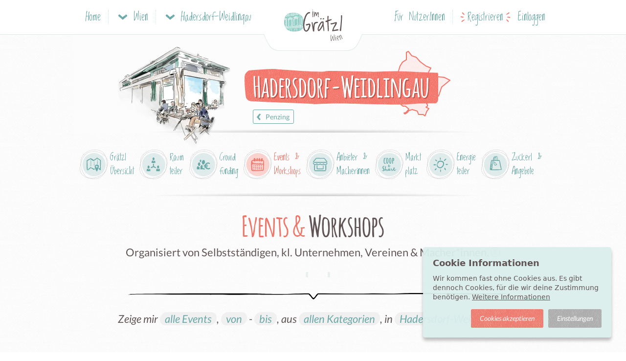

--- FILE ---
content_type: text/html; charset=utf-8
request_url: https://www.imgraetzl.at/hadersdorf-weidlingau/treffen
body_size: 15584
content:
<!DOCTYPE html>
<html lang="de">
<head>
  
<title>Workshops, Events &amp; Veranstaltungen im Grätzl Hadersdorf-Weidlingau | imGrätzl.at</title>

<link rel="canonical" href="https://www.imgraetzl.at/hadersdorf-weidlingau/treffen" />

  <meta name="description" content="Lerne lokale Anbieter, Kreative &amp; Wirtschaftstreibende aus dem Grätzl Hadersdorf-Weidlingau kennen. Die nächsten Termine, gleich stöbern..." />
  <meta name="robots" content="index, follow" />
  <meta property="og:title" content="Workshops, Events &amp; Veranstaltungen im Grätzl Hadersdorf-Weidlingau" />
  <meta property="og:description" content="Lerne lokale Anbieter, Kreative &amp; Wirtschaftstreibende aus dem Grätzl Hadersdorf-Weidlingau kennen. Die nächsten Termine, gleich stöbern..." />
  <meta property="og:image" content="https://assets-app.welocally.at/assets/meta/imgraetzl/og_logo-289544f992faa70d1bbbbbed007e3aab911dd28c4850df7d5fd722488b6de2dc.png" />

<meta property="og:site_name" content="imGrätzl.at" />
<meta property="og:locale" content="de_DE" />

<meta http-equiv="X-UA-Compatible" content="IE=edge">
<meta http-equiv="language" content="de">
<meta name="viewport" content="width=device-width, initial-scale=1, maximum-scale=5">
<meta name="apple-mobile-web-app-capable" content="yes" />
<meta name="msapplication-tap-highlight" content="no" />
<meta name="google-site-verification" content="LSgg3WBUIokaZhSK4uO3MezLJjfnwvJX0vFDfnInsk8" />

<!-- FAVICONS -->
<link rel="apple-touch-icon" sizes="180x180" href="/apple-touch-icon.png">
<link rel="icon" type="image/png" sizes="32x32" href="/favicon-32x32.png">
<link rel="mask-icon" href="/safari-pinned-tab.svg" color="#83c7bd">
<meta name="theme-color" content="#ffffff">

  <meta name="csrf-param" content="authenticity_token" />
<meta name="csrf-token" content="qzJUCKwe6AaI9vunzHbiSXwFVsVb7JrSKHCf1jd3EAd15GKL7ICuTEBxddrF51CA6kb2eO9k17qLUeprKqDJqA" />
  <script type="text/javascript">
(function() {
  var SPRITE_URL = "https://assets-app.welocally.at/assets/icon_sprite-4f58aed76628b0c425a7c02a62fd8d41fa962bda97a2a26980fbff3ac3a8c727.svg";
  if (!document.getElementById('svg-sprite')) {
    fetch(SPRITE_URL, {credentials: 'omit'})
      .then(function(r){ return r.text(); })
      .then(function(svg){
        var div = document.createElement('div');
        div.innerHTML = svg;
        var el = div.firstElementChild;
        el.id = 'svg-sprite';
        el.setAttribute('style', 'position:absolute;width:0;height:0;overflow:hidden;');
        document.body.appendChild(el);
      });
  }
})();
</script>


  <script type="text/javascript">
    // Check if Browser Supports WebP Image Format
    // See: https://github.com/djpogo/avif-webp-css-support
    !function(A){"use strict";var e="webp",t="avif";function s(A,e,t){var s=function(A){if(window.sessionStorage){var e=window.sessionStorage.getItem(A+"Support");if("false"===e||"true"===e)return"true"===e}return null}(A);if(null===s){var o=new Image;return o.onload=o.onerror=function(){t(A,2===o.height)},void(o.src=e)}a(A,s)}function a(s,a){if(a){var o=A.documentElement;o.classList?o.classList.add("webp"===s?e:t):o.className+=" "+s=="webp"?e:t,window.sessionStorage.setItem(s+"Support",!0)}else window.sessionStorage.setItem(s+"Support",!1)}s("webp","[data-uri]",a),s("avif","[data-uri]",a)}(document);

    // Init Gtag
    window.dataLayer = window.dataLayer || [];
    function gtag(){dataLayer.push(arguments);}

    // Init after Application Script is ready
    function applicationLoadedInit() {
      window.addEventListener('load', function() {
        APP.components.cookieTracking.init();
        APP.components.flashMsgEvents.init();
        setTimeout(function(){ APP.controllers.application.scrollToTarget() }, 200);
      });
    }
  </script>

  <style>
    main {max-width: 980px;}
  </style>

  <link rel="dns-prefetch" href="//welocally.at">

    <link rel="stylesheet" href="https://assets-app.welocally.at/assets/application-65f3b0f9c1cb060986e4d8a7884db38774e8cc8af8cd2a8cfd0862d0d1fc7496.css" media="all" fetchpriority="high" />

  <script src="https://assets-app.welocally.at/assets/application-93401d44b2c76acca2cc8503a0533e564dbd44d09a02d945a09774a19d3d92cc.js" fetchpriority="high" defer="defer" onload="applicationLoadedInit();"></script>
  

  <!-- DNS Prefetch for better Performance -->
    <link rel="preconnect" href="//api.mapbox.com" crossorigin>
  <link rel="dns-prefetch" href="//api.mapbox.com">
  <link rel="dns-prefetch" href="//www.googletagmanager.com">

  <link rel="icon" type="image/x-icon" href="https://assets-app.welocally.at/assets/favicon-444378b24db34880742eb3870a750ad1277bd60e000debbbb14b2df6757a536f.ico" />
  
  <meta name="sentry-trace" content="c0225b36a3774afdaa25a30f33649f1d-f00c60b392d947a3-0">
<meta name="baggage" content="sentry-trace_id=c0225b36a3774afdaa25a30f33649f1d,sentry-sample_rate=0.2,sentry-sample_rand=0.213867,sentry-sampled=false,sentry-environment=production,sentry-release=v1996,sentry-public_key=0fb0e3a37d86e643f8f502a37931d202">
</head>

<body
  data-controller="graetzls"
  data-region="wien"
  data-domain="imgraetzl.at"
  data-uaid="G-TG0TEXE9MY"
  data-env-mode="prod"
  data-userid=""
  class="
    
    
    region-wien
    graetzls
  ">

  <header class="navigation">
  <div class="inner">
    <div class="nav-body">
      <div class="nav-site">
  <a class="nav-mobile-toggle" data-dropdown="nav-site-main" href="javascript:">
    <svg class='icon-layout-text icon'><use xlink:href='#icon-layout-text'></use></svg>
    <span class="nav-mobile-toggle-label">Navigation</span>
</a>
  <div class="nav-dropdown-menu" id="nav-site-main">
    <div class="nav-dropdown-submenu shown" id="nav-submenu-site-city">
      <a class="half region-switch nav-menu-item" href="/region/karte"><svg class='icon-region-wien icon'><use xlink:href='#icon-region-wien'></use></svg>Wien Übersicht</a>
      <a class="half region-switch globe nav-menu-item" data-submenu="nav-submenu-regions" href="javascript:"><svg class='icon-globe icon'><use xlink:href='#icon-globe'></use></svg><span class="arrow"><svg class='icon-arrow-right-2 icon'><use xlink:href='#icon-arrow-right-2'></use></svg></span></a>
        <a class="nav-menu-item" data-submenu="nav-submenu-site-location" href="javascript:"><svg class='icon-home icon'><use xlink:href='#icon-home'></use></svg>Hadersdorf-Weidlingau<span class="arrow"><svg class='icon-arrow-right-2 icon'><use xlink:href='#icon-arrow-right-2'></use></svg></span></a>
      <a class="nav-menu-item" href="/foerdermitgliedschaft"><svg class='icon-abo icon'><use xlink:href='#icon-abo'></use></svg>imGrätzl Fördermitgliedschaft</a>
      <a class="nav-menu-item" href="/region/raumteiler"><svg class='icon-raumteiler icon'><use xlink:href='#icon-raumteiler'></use></svg>Raumteiler</a>
      <a class="nav-menu-item" href="/region/crowdfunding"><svg class='icon-crowd icon'><use xlink:href='#icon-crowd'></use></svg>Crowdfunding</a>
      <a class="nav-menu-item" href="/region/treffen"><svg class='icon-calendar-2 icon'><use xlink:href='#icon-calendar-2'></use></svg>Events &amp; Workshops</a>
      <a class="nav-menu-item" href="/region/locations"><svg class='icon-location icon'><use xlink:href='#icon-location'></use></svg>Anbieter &amp; Macherinnen</a>
      <a class="nav-menu-item" href="/region/coop-share"><svg class='icon-coop-and-share icon'><use xlink:href='#icon-coop-and-share'></use></svg>Coop &amp; Share Marktplatz</a>
      <a class="nav-menu-item" href="/region/energieteiler"><svg class='icon-sun icon'><use xlink:href='#icon-sun'></use></svg>Energieteiler</a>
      <a class="nav-menu-item" href="/region/zuckerl"><svg class='icon-shopping-bag icon'><use xlink:href='#icon-shopping-bag'></use></svg>Zuckerl &amp; Angebote</a>
      <a class="nav-menu-item" href="/region/gruppen"><svg class='icon-speech-bubble icon'><use xlink:href='#icon-speech-bubble'></use></svg>Gruppen</a>
      <a class="nav-menu-item" href="/info"><svg class='icon-lightbulb icon'><use xlink:href='#icon-lightbulb'></use></svg>Infos &amp; Services</a>
      <a class="discover nav-menu-item" target="_blank" href="https://blog.imgraetzl.at"><svg class='icon-coffee icon'><use xlink:href='#icon-coffee'></use></svg>Blog</a>
    </div>
    <div class="nav-dropdown-submenu" id="nav-submenu-regions">
      <a class="half nav-menu-item" data-submenu="nav-submenu-site-city" href="javascript:"><svg class='icon-arrow-left-2 icon'><use xlink:href='#icon-arrow-left-2'></use></svg>Zurück</a>
      <a class="half nav-menu-item center" href="https://www.welocally.at/home">
        <img loading="lazy" class="logo-mobile" height="30" src="https://assets-app.welocally.at/assets/regions/logo-2368009f3de060d812fca897b2ee942e75c335502e70646a3ae885040746f795.svg" />
</a>        <a class="nav-menu-item active-region " href="https://imgraetzl.at/region/karte"><svg class='icon-region-wien icon'><use xlink:href='#icon-region-wien'></use></svg>Wien</a>
        <a class="nav-menu-item  " href="https://graz.welocally.at/region/karte"><svg class='icon-region-graz icon'><use xlink:href='#icon-region-graz'></use></svg>Graz</a>
        <a class="nav-menu-item  " href="https://linz.welocally.at/region/karte"><svg class='icon-region-linz icon'><use xlink:href='#icon-region-linz'></use></svg>Linz</a>
        <a class="nav-menu-item  " href="https://innsbruck.welocally.at/region/karte"><svg class='icon-region-innsbruck icon'><use xlink:href='#icon-region-innsbruck'></use></svg>Innsbruck</a>
        <a class="nav-menu-item  " href="https://muehlviertler-kernland.welocally.at/region/karte"><svg class='icon-region-muehlviertler-kernland icon'><use xlink:href='#icon-region-muehlviertler-kernland'></use></svg>Mühlviertler Kernland</a>
        <a class="nav-menu-item  " href="https://kaernten.welocally.at/region/karte"><svg class='icon-region-kaernten icon'><use xlink:href='#icon-region-kaernten'></use></svg>Kärnten</a>
    </div>
    <div class="nav-dropdown-menu nav-dropdown-submenu" id="nav-submenu-site-location">
        <a class=" nav-menu-item" data-submenu="nav-submenu-site-city" href="javascript:"><svg class='icon-arrow-left-2 icon'><use xlink:href='#icon-arrow-left-2'></use></svg>Zurück</a>
        <a class="nav-menu-item" href="/hadersdorf-weidlingau"><svg class='icon-home icon'><use xlink:href='#icon-home'></use></svg>Hadersdorf-Weidlingau</a>
        <a class="nav-menu-item" href="/hadersdorf-weidlingau/raumteiler"><svg class='icon-raumteiler icon'><use xlink:href='#icon-raumteiler'></use></svg>Raumteiler</a>
        <a class="nav-menu-item" href="/hadersdorf-weidlingau/crowdfunding"><svg class='icon-crowd icon'><use xlink:href='#icon-crowd'></use></svg>Crowdfunding</a>
        <a class="nav-menu-item" href="/hadersdorf-weidlingau/treffen"><svg class='icon-calendar-2 icon'><use xlink:href='#icon-calendar-2'></use></svg>Events &amp; Workshops</a>
        <a class="nav-menu-item" href="/hadersdorf-weidlingau/locations"><svg class='icon-location icon'><use xlink:href='#icon-location'></use></svg>Anbieter &amp; Macherinnen</a>
        <a class="nav-menu-item" href="/hadersdorf-weidlingau/coop-share"><svg class='icon-coop-and-share icon'><use xlink:href='#icon-coop-and-share'></use></svg>Coop &amp; Share Marktplatz</a>
        <a class="nav-menu-item" href="/hadersdorf-weidlingau/energieteiler"><svg class='icon-sun icon'><use xlink:href='#icon-sun'></use></svg>Energieteiler</a>
        <a class="nav-menu-item" href="/hadersdorf-weidlingau/gruppen"><svg class='icon-speech-bubble icon'><use xlink:href='#icon-speech-bubble'></use></svg>Gruppen</a>
        <a class="nav-menu-item" href="/hadersdorf-weidlingau/zuckerl"><svg class='icon-shopping-bag icon'><use xlink:href='#icon-shopping-bag'></use></svg>Zuckerl &amp; Angebote</a>
    </div>

  </div>

  <a class="nav-top-link nav-home-link" href="/">Home</a>

  <a class="nav-top-link nav-city-link" data-dropdown="nav-site-city" href="javascript:">
    <svg class='icon-arrow-down-2 icon'><use xlink:href='#icon-arrow-down-2'></use></svg> <span>Wien</span>
</a>
  <div class="nav-dropdown-menu" id="nav-site-city">
    <div class="nav-dropdown-submenu shown" id="nav-submenu-city-main">
        <a class="half region-switch nav-menu-item" href="/region/karte"><svg class='icon-region-wien icon'><use xlink:href='#icon-region-wien'></use></svg>Wien Übersicht</a>
        <a class="half region-switch globe nav-menu-item" data-submenu="nav-submenu-desk-regions" href="javascript:"><svg class='icon-globe icon'><use xlink:href='#icon-globe'></use></svg><span class="arrow"><svg class='icon-arrow-right-2 icon'><use xlink:href='#icon-arrow-right-2'></use></svg></span></a>
        <a class="nav-menu-item" href="/foerdermitgliedschaft"><svg class='icon-abo icon'><use xlink:href='#icon-abo'></use></svg>imGrätzl Fördermitgliedschaft</a>
        <a class="nav-menu-item" href="/region/raumteiler"><svg class='icon-raumteiler icon'><use xlink:href='#icon-raumteiler'></use></svg>Raumteiler</a>
        <a class="nav-menu-item" href="/region/crowdfunding"><svg class='icon-crowd icon'><use xlink:href='#icon-crowd'></use></svg>Crowdfunding</a>
        <a class="nav-menu-item" href="/region/treffen"><svg class='icon-calendar-2 icon'><use xlink:href='#icon-calendar-2'></use></svg>Events &amp; Workshops</a>
        <a class="nav-menu-item" href="/region/locations"><svg class='icon-location icon'><use xlink:href='#icon-location'></use></svg>Anbieter &amp; Macherinnen</a>
        <a class="nav-menu-item" href="/region/coop-share"><svg class='icon-coop-and-share icon'><use xlink:href='#icon-coop-and-share'></use></svg>Coop &amp; Share Marktplatz</a>
        <a class="nav-menu-item" href="/region/energieteiler"><svg class='icon-sun icon'><use xlink:href='#icon-sun'></use></svg>Energieteiler</a>
        <a class="nav-menu-item" href="/region/gruppen"><svg class='icon-speech-bubble icon'><use xlink:href='#icon-speech-bubble'></use></svg>Gruppen</a>
        <a class="nav-menu-item" href="/region/zuckerl"><svg class='icon-shopping-bag icon'><use xlink:href='#icon-shopping-bag'></use></svg>Zuckerl &amp; Angebote</a>
        <a class="nav-menu-item" href="/info"><svg class='icon-lightbulb icon'><use xlink:href='#icon-lightbulb'></use></svg>Infos &amp; Services</a>
        <a class="discover nav-menu-item" target="_blank" href="https://blog.imgraetzl.at"><svg class='icon-coffee icon'><use xlink:href='#icon-coffee'></use></svg>Blog</a>
    </div>
    <div class="nav-dropdown-submenu" id="nav-submenu-desk-regions">
      <a class="half nav-menu-item" data-submenu="nav-submenu-city-main" href="javascript:"><svg class='icon-arrow-left-2 icon'><use xlink:href='#icon-arrow-left-2'></use></svg>Zurück</a>
      <a class="half nav-menu-item center" href="https://www.welocally.at/home">
        <img loading="lazy" class="logo-mobile" height="30" src="https://assets-app.welocally.at/assets/regions/logo-2368009f3de060d812fca897b2ee942e75c335502e70646a3ae885040746f795.svg" />
</a>        <a class="nav-menu-item active-region " href="https://imgraetzl.at/region/karte"><svg class='icon-region-wien icon'><use xlink:href='#icon-region-wien'></use></svg>Wien</a>
        <a class="nav-menu-item  " href="https://graz.welocally.at/region/karte"><svg class='icon-region-graz icon'><use xlink:href='#icon-region-graz'></use></svg>Graz</a>
        <a class="nav-menu-item  " href="https://linz.welocally.at/region/karte"><svg class='icon-region-linz icon'><use xlink:href='#icon-region-linz'></use></svg>Linz</a>
        <a class="nav-menu-item  " href="https://innsbruck.welocally.at/region/karte"><svg class='icon-region-innsbruck icon'><use xlink:href='#icon-region-innsbruck'></use></svg>Innsbruck</a>
        <a class="nav-menu-item  " href="https://muehlviertler-kernland.welocally.at/region/karte"><svg class='icon-region-muehlviertler-kernland icon'><use xlink:href='#icon-region-muehlviertler-kernland'></use></svg>Mühlviertler Kernland</a>
        <a class="nav-menu-item  " href="https://kaernten.welocally.at/region/karte"><svg class='icon-region-kaernten icon'><use xlink:href='#icon-region-kaernten'></use></svg>Kärnten</a>
    </div>
  </div>

    <a class="nav-top-link nav-location-link" data-dropdown="nav-site-location" href="javascript:">
      <svg class='icon-arrow-down-2 icon'><use xlink:href='#icon-arrow-down-2'></use></svg>
      <span>
        Hadersdorf-Weidlingau
</a>
  <div class="nav-dropdown-menu" id="nav-site-location">
      <a class="nav-menu-item" href="/hadersdorf-weidlingau"><svg class='icon-home icon'><use xlink:href='#icon-home'></use></svg>Hadersdorf-Weidlingau</a>
      <a class="nav-menu-item" href="/hadersdorf-weidlingau/raumteiler"><svg class='icon-raumteiler icon'><use xlink:href='#icon-raumteiler'></use></svg>Raumteiler</a>
      <a class="nav-menu-item" href="/hadersdorf-weidlingau/crowdfunding"><svg class='icon-crowd icon'><use xlink:href='#icon-crowd'></use></svg>Crowdfunding</a>
      <a class="nav-menu-item" href="/hadersdorf-weidlingau/treffen"><svg class='icon-calendar-2 icon'><use xlink:href='#icon-calendar-2'></use></svg>Events &amp; Workshops</a>
      <a class="nav-menu-item" href="/hadersdorf-weidlingau/locations"><svg class='icon-location icon'><use xlink:href='#icon-location'></use></svg>Anbieter &amp; Macherinnen</a>
      <a class="nav-menu-item" href="/hadersdorf-weidlingau/coop-share"><svg class='icon-coop-and-share icon'><use xlink:href='#icon-coop-and-share'></use></svg>Coop &amp; Share Marktplatz</a>
      <a class="nav-menu-item" href="/hadersdorf-weidlingau/energieteiler"><svg class='icon-sun icon'><use xlink:href='#icon-sun'></use></svg>Energieteiler</a>
      <a class="nav-menu-item" href="/hadersdorf-weidlingau/zuckerl"><svg class='icon-shopping-bag icon'><use xlink:href='#icon-shopping-bag'></use></svg>Zuckerl &amp; Angebote</a>
      <a class="nav-menu-item" href="/hadersdorf-weidlingau/gruppen"><svg class='icon-speech-bubble icon'><use xlink:href='#icon-speech-bubble'></use></svg>Gruppen</a>
  </div>

</div>


      <div class="nav-logo">
        <a href="/">
          <img class="logo-desktop" alt="logo" width="120" height="84" src="https://assets-app.welocally.at/assets/regions/wien/logo-6ff9ee37413ca8e76ebfa5cd0727a4cb4ad0710ce35e00b75a61bc34cc5366d1.svg" />
          <img class="logo-mobile" alt="logo" width="45" height="25" src="https://assets-app.welocally.at/assets/regions/wien/logo_reduced-673685c5cac4f10226b8cbbdbaa2c792a9db7c2df8dd2d963948d2662dece0a8.svg" />
</a>      </div>

        <div class="nav-guest">
  <a class="nav-top-link nav-plain-link" href="/info">Für NutzerInnen</a>
  <a class="nav-top-link flare" rel="nofollow" href="/users/registrierung?origin=%2Fhadersdorf-weidlingau%2Ftreffen">Registrieren</a>
  <a class="nav-top-link" rel="nofollow" href="/users/login">Einloggen</a>
</div>

    </div>
  </div>
</header>

  <div id="flash"></div>


  <main>
    
<section class="graetzls meetings">
  <div class="mapImgBlock -hasillu">
  <script>
//<![CDATA[
window.addEventListener('load', function() {if ($('#area-map').is(':visible')) {APP.components.areaMap.init($("#area-map"));}});
//]]>
</script><div id="area-map" data-areas="{&quot;type&quot;:&quot;FeatureCollection&quot;,&quot;features&quot;:[{&quot;type&quot;:&quot;Feature&quot;,&quot;geometry&quot;:{&quot;type&quot;:&quot;Polygon&quot;,&quot;coordinates&quot;:[[[16.203374,48.20528],[16.203106,48.205713],[16.205445,48.206382],[16.206877,48.207443],[16.207607,48.208469],[16.209774,48.209624],[16.209081,48.210121],[16.208518,48.211022],[16.206464,48.211565],[16.206201,48.211329],[16.205735,48.211454],[16.205102,48.212134],[16.201561,48.212541],[16.19891,48.213721],[16.197903,48.214793],[16.196787,48.217538],[16.195606,48.219597],[16.198481,48.22157],[16.198654,48.22227],[16.198139,48.222871],[16.196175,48.223428],[16.192474,48.22355],[16.189953,48.223135],[16.186046,48.223343],[16.185479,48.223071],[16.185232,48.223235],[16.185511,48.223779],[16.186509,48.224515],[16.187688,48.22503],[16.189277,48.22503],[16.190468,48.225373],[16.191058,48.22583],[16.192141,48.226287],[16.19273,48.226931],[16.193428,48.227124],[16.194083,48.22816],[16.196261,48.229289],[16.196765,48.229797],[16.19772,48.229697],[16.198214,48.229089],[16.199158,48.228496],[16.199017,48.229847],[16.198384,48.230347],[16.198889,48.230704],[16.199598,48.230647],[16.199641,48.23089],[16.198063,48.231433],[16.193674,48.233427],[16.193772,48.234535],[16.19374,48.235971],[16.194255,48.237551],[16.194877,48.239994],[16.194448,48.24371],[16.197538,48.249997],[16.201057,48.253369],[16.206464,48.255998],[16.206035,48.262455],[16.208953,48.263769],[16.213932,48.259541],[16.219682,48.258227],[16.225776,48.254055],[16.233673,48.24994],[16.240625,48.248225],[16.236591,48.243138],[16.236763,48.240052],[16.241569,48.237822],[16.24629,48.238623],[16.250925,48.23988],[16.256847,48.239537],[16.259422,48.239251],[16.264572,48.237651],[16.267318,48.236793],[16.262683,48.233992],[16.260709,48.232334],[16.255989,48.230333],[16.254529,48.228217],[16.254701,48.227245],[16.252641,48.223243],[16.251268,48.221842],[16.250066,48.222013],[16.248736,48.220898],[16.247406,48.224158],[16.244444,48.225558],[16.243586,48.225273],[16.241955,48.223957],[16.24114,48.222928],[16.239852,48.221784],[16.238608,48.221098],[16.237792,48.218239],[16.236097,48.215379],[16.23423,48.214464],[16.235619,48.213799],[16.235647,48.212462],[16.234703,48.212062],[16.233716,48.211347],[16.235302,48.210561],[16.237492,48.209946],[16.23526,48.207801],[16.234359,48.206314],[16.233801,48.205084],[16.23383,48.204492],[16.232997,48.203806],[16.232256,48.203196],[16.229337,48.204741],[16.223287,48.204483],[16.221485,48.207543],[16.220175,48.208359],[16.218395,48.208745],[16.21599,48.208687],[16.214295,48.209007],[16.212515,48.209031],[16.211357,48.208859],[16.209983,48.208344],[16.209102,48.207925],[16.208245,48.207186],[16.20728,48.206542],[16.203931,48.205055],[16.203374,48.20528]]]},&quot;properties&quot;:{&quot;id&quot;:59,&quot;name&quot;:&quot;Hadersdorf-Weidlingau&quot;,&quot;url&quot;:&quot;/hadersdorf-weidlingau&quot;},&quot;id&quot;:59}]}"></div><div class="activeArea"></div>
  <div class="illuDistrict"></div>
  <div class="mapInfoText"></div>

  <div class="navBlock">
    <h1>Hadersdorf-Weidlingau</h1>
    <div class="links">
            <a class="toOverview" href="/bezirk/penzing-1140">
              <svg class='icon-arrow-left-2 icon'><use xlink:href='#icon-arrow-left-2'></use></svg> Penzing
</a>    </div>
  </div>
</div>

  <div class="navigation-bar-wrp">
  <div class="navigation-bar -small overthrow">


      <a class="iconfilter" href="/hadersdorf-weidlingau">
        <svg class='icon-map-location icon'><use xlink:href='#icon-map-location'></use></svg>
        <div class="txt">Grätzl <br/>Übersicht</div>
</a>
      <a class="iconfilter" href="/hadersdorf-weidlingau/raumteiler">
        <svg class='icon-raumteiler icon'><use xlink:href='#icon-raumteiler'></use></svg>
        <div class="txt">Raum<br/>teiler</div>
</a>
      <a class="iconfilter" href="/hadersdorf-weidlingau/crowdfunding">
        <svg class='icon-crowd icon'><use xlink:href='#icon-crowd'></use></svg>
        <div class="txt">Crowd<br/>funding</div>
</a>
      <a class="iconfilter active" aria-current="page" href="/hadersdorf-weidlingau/treffen">
        <svg class='icon-calendar-2 icon'><use xlink:href='#icon-calendar-2'></use></svg>
        <div class="txt">Events & <br/>Workshops</div>
</a>
      <a class="iconfilter" href="/hadersdorf-weidlingau/locations">
        <svg class='icon-location icon'><use xlink:href='#icon-location'></use></svg>
        <div class="txt">Anbieter &<br/>Macherinnen</div>
</a>
      <a class="iconfilter" href="/hadersdorf-weidlingau/coop-share">
        <svg class='icon-coop-and-share icon'><use xlink:href='#icon-coop-and-share'></use></svg>
        <div class="txt">Markt <br/>platz</div>
</a>
      <a class="iconfilter" href="/hadersdorf-weidlingau/energieteiler">
        <svg class='icon-sun icon'><use xlink:href='#icon-sun'></use></svg>
        <div class="txt">Energie<br/>teiler</div>
</a>
      <a class="iconfilter" href="/hadersdorf-weidlingau/zuckerl">
        <svg class='icon-shopping-bag icon'><use xlink:href='#icon-shopping-bag'></use></svg>
        <div class="txt">Zuckerl &<br/>Angebote</div>
</a>

  </div>
</div>


  <div class="hl-subtext -cards">
    <h1><span>Events & </span>Workshops</h1>
    <p>Organisiert von Selbstständigen, kl. Unternehmen, Vereinen & Macher*innen.<a class="hint-questionlink" href="/info/events-und-workshops">
  <svg class='icon-questions-answers icon'><use xlink:href='#icon-questions-answers'></use></svg>
</a></p>
  </div>

  <div class="category-slider-container loading">
  <div id="category-slider" data-label="Events & Workshops" class="cS-hidden">

      <div class="-category -href" data-href="/good-morning-dates" data-id="good-moring-dates" data-label="Good Morning Dates" data-slug="good-morning-dates">
        <picture>
          <source srcset="https://assets-app.welocally.at/assets/categories/good-morning-dates-72732ca46b59074c8d316fe2590b01d74759f8cb35b91b0a995f4fa3ad8adeb3.webp" type="image/webp" />
          <img class="attachment event_category main_photo categoryImg" loading="lazy" width="257" height="385" src="https://assets-app.welocally.at/assets/categories/good-morning-dates-e39f2a9c27594363a1769c7819de150e7d6d3ab069d67673ff3c91c8ef2f7cb3.jpg" />
        </picture>
        <div class="cat -good-morning-dates">
          <img class="catimg" width="85" height="85" loading="lazy" data-src="https://assets-app.welocally.at/assets/svg/icon-kringel-coffee-13336482ca556112aa74f2cbfdc9f059c0fa25e98dbcd78f1834c171b9821f80.svg" data-srcactive="https://assets-app.welocally.at/assets/svg/icon-kringel-coffee-active-eb873e3a5b112d0eb9176b7eb6d3348b19809d67ac1cd350fbd00b871ee8f71e.svg" src="https://assets-app.welocally.at/assets/svg/icon-kringel-coffee-13336482ca556112aa74f2cbfdc9f059c0fa25e98dbcd78f1834c171b9821f80.svg" />
        </div>
        <h3><a href="/good-morning-dates">Good Morning Dates</a></h3>
        <button name="button" type="submit" class="close-ico">
          <svg class='icon-cross icon'><use xlink:href='#icon-cross'></use></svg>
</button>      </div>

      <div class="-category" data-id="1" data-label="Weiterbildung" data-slug="weiterbildung">
        <picture><source srcset="https://assets-s3.welocally.at/shrine/store/1372e354e13d3c9d816065d151c13dd2.webp" type="image/webp" /><img loading="lazy" alt="Weiterbildung" class="categoryImg" src="https://assets-s3.welocally.at/shrine/store/0160ebe8df9bce5ba9deaea83ca0211b.jpg" /></picture>
        <div class="cat -weiterbildung">
          <img class="catimg" width="85" height="85" loading="lazy" data-src="https://assets-app.welocally.at/assets/svg/icon-kringel-weiterbildung-0d04b3d859135486d43772e5ab73de4647386b616b84f3d7b9a940b74133d2e4.svg" data-srcactive="https://assets-app.welocally.at/assets/svg/icon-kringel-weiterbildung-active-ac0508f9853e99e6e59d43a9cb49e63c64daee3854a4e2d20a901cf6617b8fd9.svg" src="https://assets-app.welocally.at/assets/svg/icon-kringel-weiterbildung-0d04b3d859135486d43772e5ab73de4647386b616b84f3d7b9a940b74133d2e4.svg" />
        </div>
        <h3><a href="/region/treffen/category/weiterbildung">Weiterbildung</a></h3>
        <button name="button" type="submit" class="close-ico">
          <svg class='icon-cross icon'><use xlink:href='#icon-cross'></use></svg>
</button>      </div>
      <div class="-category" data-id="2" data-label="Fitness, Yoga und Co" data-slug="fitness-yoga-und-co">
        <picture><source srcset="https://assets-s3.welocally.at/shrine/store/71393cabfd52a7f2b780b7469a9a2542.webp" type="image/webp" /><img loading="lazy" alt="Fitness, Yoga und Co" class="categoryImg" src="https://assets-s3.welocally.at/shrine/store/3a200b408fd233d70c55de06180bae76.jpg" /></picture>
        <div class="cat -yoga">
          <img class="catimg" width="85" height="85" loading="lazy" data-src="https://assets-app.welocally.at/assets/svg/icon-kringel-yoga-cc154dc43b75f26f600f6abad7e28210f3e63ee2a58ad1e4fc47e2872b10b1da.svg" data-srcactive="https://assets-app.welocally.at/assets/svg/icon-kringel-yoga-active-57f16519c99b218cf825f16f66d1191d5ee775f6910e53af0afd68e09453bb77.svg" src="https://assets-app.welocally.at/assets/svg/icon-kringel-yoga-cc154dc43b75f26f600f6abad7e28210f3e63ee2a58ad1e4fc47e2872b10b1da.svg" />
        </div>
        <h3><a href="/region/treffen/category/fitness-yoga-und-co">Fitness, Yoga und Co</a></h3>
        <button name="button" type="submit" class="close-ico">
          <svg class='icon-cross icon'><use xlink:href='#icon-cross'></use></svg>
</button>      </div>
      <div class="-category" data-id="3" data-label="Kennenlernen &amp; Vernetzen" data-slug="kennenlernen-vernetzen">
        <picture><source srcset="https://assets-s3.welocally.at/shrine/store/83229f47a6cebf97e63888682e19ee8a.webp" type="image/webp" /><img loading="lazy" alt="Kennenlernen &amp; Vernetzen" class="categoryImg" src="https://assets-s3.welocally.at/shrine/store/4fb9400351c1f9d6655660d55ab4728f.jpg" /></picture>
        <div class="cat -coaching">
          <img class="catimg" width="85" height="85" loading="lazy" data-src="https://assets-app.welocally.at/assets/svg/icon-kringel-coaching-bfb87c2155beb118307487f87d990692315d9158aecfc268c0d28b6cbda84ef5.svg" data-srcactive="https://assets-app.welocally.at/assets/svg/icon-kringel-coaching-active-1b05a1610a1001c5df0445902ce10c162524251f8acd4afbd245e61ed458800b.svg" src="https://assets-app.welocally.at/assets/svg/icon-kringel-coaching-bfb87c2155beb118307487f87d990692315d9158aecfc268c0d28b6cbda84ef5.svg" />
        </div>
        <h3><a href="/region/treffen/category/kennenlernen-vernetzen">Kennenlernen &amp; Vernetzen</a></h3>
        <button name="button" type="submit" class="close-ico">
          <svg class='icon-cross icon'><use xlink:href='#icon-cross'></use></svg>
</button>      </div>
      <div class="-category" data-id="12" data-label="Digitalisierung" data-slug="digitalisierung">
        <picture><source srcset="https://assets-s3.welocally.at/shrine/store/f16d160ccb365b475af1f61d1adccf8a.webp" type="image/webp" /><img loading="lazy" alt="Digitalisierung" class="categoryImg" src="https://assets-s3.welocally.at/shrine/store/f8a5a072f49d97c3f4309696927e8a46.jpg" /></picture>
        <div class="cat -bueroraum">
          <img class="catimg" width="85" height="85" loading="lazy" data-src="https://assets-app.welocally.at/assets/svg/icon-kringel-bueroraum-a9da453a8f816a10f6c6ff4b45a774f84cf2da21e07ce90b031e608b6d3262d7.svg" data-srcactive="https://assets-app.welocally.at/assets/svg/icon-kringel-bueroraum-active-ce473dbdd84cc6a2bef1ba2f35a9273a7fba4631735c41dc238e0ef4e1873452.svg" src="https://assets-app.welocally.at/assets/svg/icon-kringel-bueroraum-a9da453a8f816a10f6c6ff4b45a774f84cf2da21e07ce90b031e608b6d3262d7.svg" />
        </div>
        <h3><a href="/region/treffen/category/digitalisierung">Digitalisierung</a></h3>
        <button name="button" type="submit" class="close-ico">
          <svg class='icon-cross icon'><use xlink:href='#icon-cross'></use></svg>
</button>      </div>
      <div class="-category" data-id="5" data-label="Musik, Kunst &amp; Kultur" data-slug="musik-kunst-kultur">
        <picture><source srcset="https://assets-s3.welocally.at/shrine/store/d45d651a3a7ba011c9d6c43b395211cb.webp" type="image/webp" /><img loading="lazy" alt="Musik, Kunst &amp; Kultur" class="categoryImg" src="https://assets-s3.welocally.at/shrine/store/9b2e5da6c87c6bcdfef9300714fd692d.jpg" /></picture>
        <div class="cat -kultur">
          <img class="catimg" width="85" height="85" loading="lazy" data-src="https://assets-app.welocally.at/assets/svg/icon-kringel-kultur-14ab2fd546bf39ec55153de529cb33a027295e9e6d48592cb7d5f1c3ba0fcfa3.svg" data-srcactive="https://assets-app.welocally.at/assets/svg/icon-kringel-kultur-active-260cc59a2c9d5e85aeeaafb21554657970f09d48b8d57ae94cb4aa6d2e6e8c1c.svg" src="https://assets-app.welocally.at/assets/svg/icon-kringel-kultur-14ab2fd546bf39ec55153de529cb33a027295e9e6d48592cb7d5f1c3ba0fcfa3.svg" />
        </div>
        <h3><a href="/region/treffen/category/musik-kunst-kultur">Musik, Kunst &amp; Kultur</a></h3>
        <button name="button" type="submit" class="close-ico">
          <svg class='icon-cross icon'><use xlink:href='#icon-cross'></use></svg>
</button>      </div>
      <div class="-category" data-id="6" data-label="Feste, Feiern, Party" data-slug="feste-feiern-party">
        <picture><source srcset="https://assets-s3.welocally.at/shrine/store/03d7f0da709a11c9254dcb37ddcc7de9.webp" type="image/webp" /><img loading="lazy" alt="Feste, Feiern, Party" class="categoryImg" src="https://assets-s3.welocally.at/shrine/store/e5de2eac05a65b5ae8b4c1c730cd98a8.jpg" /></picture>
        <div class="cat -feste">
          <img class="catimg" width="85" height="85" loading="lazy" data-src="https://assets-app.welocally.at/assets/svg/icon-kringel-feste-f782fe29733e5f21b0155e8f62cd34f594c2532b90811e383595e0e764b3b234.svg" data-srcactive="https://assets-app.welocally.at/assets/svg/icon-kringel-feste-active-a892b944d624071bf570718f0a0f69b7364fef7598d5dc0bcd0532422248dab5.svg" src="https://assets-app.welocally.at/assets/svg/icon-kringel-feste-f782fe29733e5f21b0155e8f62cd34f594c2532b90811e383595e0e764b3b234.svg" />
        </div>
        <h3><a href="/region/treffen/category/feste-feiern-party">Feste, Feiern, Party</a></h3>
        <button name="button" type="submit" class="close-ico">
          <svg class='icon-cross icon'><use xlink:href='#icon-cross'></use></svg>
</button>      </div>
      <div class="-category" data-id="7" data-label="Grätzl &amp; Nachbarschaft" data-slug="graetzl-nachbarschaft">
        <picture><source srcset="https://assets-s3.welocally.at/shrine/store/c055b97e1cc61ad0718b0e8bcb454064.webp" type="image/webp" /><img loading="lazy" alt="Grätzl &amp; Nachbarschaft" class="categoryImg" src="https://assets-s3.welocally.at/shrine/store/649f8e30f83b85958ca8e3d670f6c0d4.jpg" /></picture>
        <div class="cat -nachbarschaft">
          <img class="catimg" width="85" height="85" loading="lazy" data-src="https://assets-app.welocally.at/assets/svg/icon-kringel-nachbarschaft-31ca561c49aed5127498823490c201850c3de96603933f73d22162dc53d6997c.svg" data-srcactive="https://assets-app.welocally.at/assets/svg/icon-kringel-nachbarschaft-active-dce5efce98010aab8568e1c8d228865b93aa9313da3977cfa48ce89cd54f1424.svg" src="https://assets-app.welocally.at/assets/svg/icon-kringel-nachbarschaft-31ca561c49aed5127498823490c201850c3de96603933f73d22162dc53d6997c.svg" />
        </div>
        <h3><a href="/region/treffen/category/graetzl-nachbarschaft">Grätzl &amp; Nachbarschaft</a></h3>
        <button name="button" type="submit" class="close-ico">
          <svg class='icon-cross icon'><use xlink:href='#icon-cross'></use></svg>
</button>      </div>
      <div class="-category" data-id="8" data-label="Klima &amp; Sustainability" data-slug="klima-sustainability">
        <picture><source srcset="https://assets-s3.welocally.at/shrine/store/c47c16e600fdf8fc55978d2a3ee00c3d.webp" type="image/webp" /><img loading="lazy" alt="Klima &amp; Sustainability" class="categoryImg" src="https://assets-s3.welocally.at/shrine/store/577fa90f830569cab502b94708460758.jpg" /></picture>
        <div class="cat -klima">
          <img class="catimg" width="85" height="85" loading="lazy" data-src="https://assets-app.welocally.at/assets/svg/icon-kringel-klima-f7a8c6fc329410b2d43fe95d097d908fc6f1972a72588a164c647deca2adff09.svg" data-srcactive="https://assets-app.welocally.at/assets/svg/icon-kringel-klima-active-93e6f7ded99ddca61e4d0f6877e2f7db5ead3af12a289476833ad97cbbad8cf0.svg" src="https://assets-app.welocally.at/assets/svg/icon-kringel-klima-f7a8c6fc329410b2d43fe95d097d908fc6f1972a72588a164c647deca2adff09.svg" />
        </div>
        <h3><a href="/region/treffen/category/klima-sustainability">Klima &amp; Sustainability</a></h3>
        <button name="button" type="submit" class="close-ico">
          <svg class='icon-cross icon'><use xlink:href='#icon-cross'></use></svg>
</button>      </div>
      <div class="-category" data-id="9" data-label="Gesundheit &amp; Wohlbefinden" data-slug="gesundheit-wohlbefinden">
        <picture><source srcset="https://assets-s3.welocally.at/shrine/store/9c11d828d0181f3ef3cf722dcafe440c.webp" type="image/webp" /><img loading="lazy" alt="Gesundheit &amp; Wohlbefinden" class="categoryImg" src="https://assets-s3.welocally.at/shrine/store/7504ddb9aaf31baa5183ce6d4e6bcc71.jpg" /></picture>
        <div class="cat -wohlbefinden">
          <img class="catimg" width="85" height="85" loading="lazy" data-src="https://assets-app.welocally.at/assets/svg/icon-kringel-wohlbefinden-60554930868b8d8290792ae4f55b80169bad3e98d2199e8ef842b2468e3b0bc8.svg" data-srcactive="https://assets-app.welocally.at/assets/svg/icon-kringel-wohlbefinden-active-6bb7a47d93bc10c4518b643b5183284d6caaff4a282a3437a21085aad4fea79f.svg" src="https://assets-app.welocally.at/assets/svg/icon-kringel-wohlbefinden-60554930868b8d8290792ae4f55b80169bad3e98d2199e8ef842b2468e3b0bc8.svg" />
        </div>
        <h3><a href="/region/treffen/category/gesundheit-wohlbefinden">Gesundheit &amp; Wohlbefinden</a></h3>
        <button name="button" type="submit" class="close-ico">
          <svg class='icon-cross icon'><use xlink:href='#icon-cross'></use></svg>
</button>      </div>
      <div class="-category" data-id="10" data-label="Essen &amp; Trinken" data-slug="essen-trinken">
        <picture><source srcset="https://assets-s3.welocally.at/shrine/store/84671b712e1eefce696cc10fe092b8a1.webp" type="image/webp" /><img loading="lazy" alt="Essen &amp; Trinken" class="categoryImg" src="https://assets-s3.welocally.at/shrine/store/4c7924c376454d9dc77dfaa529940a21.jpg" /></picture>
        <div class="cat -essentrinken">
          <img class="catimg" width="85" height="85" loading="lazy" data-src="https://assets-app.welocally.at/assets/svg/icon-kringel-essentrinken-ad6468e19071ee4b79b4a68f8acb165eac926d3d3752d1e820e94cc9dbad182f.svg" data-srcactive="https://assets-app.welocally.at/assets/svg/icon-kringel-essentrinken-active-a7c92b5baee92cc9e9ddc721886064143c7ce0c2ade95c7ed2f3b168fb510346.svg" src="https://assets-app.welocally.at/assets/svg/icon-kringel-essentrinken-ad6468e19071ee4b79b4a68f8acb165eac926d3d3752d1e820e94cc9dbad182f.svg" />
        </div>
        <h3><a href="/region/treffen/category/essen-trinken">Essen &amp; Trinken</a></h3>
        <button name="button" type="submit" class="close-ico">
          <svg class='icon-cross icon'><use xlink:href='#icon-cross'></use></svg>
</button>      </div>
      <div class="-category" data-id="11" data-label="Freizeit &amp; Hobby" data-slug="freizeit-hobby">
        <picture><source srcset="https://assets-s3.welocally.at/shrine/store/7bb6cee64368b83412ec9b5c982ecae1.webp" type="image/webp" /><img loading="lazy" alt="Freizeit &amp; Hobby" class="categoryImg" src="https://assets-s3.welocally.at/shrine/store/253d75e2167853ff02d4c86109d89658.jpg" /></picture>
        <div class="cat -hobby">
          <img class="catimg" width="85" height="85" loading="lazy" data-src="https://assets-app.welocally.at/assets/svg/icon-kringel-hobby-4827ca56389a72813027aca85dbf7b1325819400f8081acc7710fe90bc9c00a7.svg" data-srcactive="https://assets-app.welocally.at/assets/svg/icon-kringel-hobby-active-225f4cefb336ad32abbf4e4c3c2b90ba44afda670bffe152957761e79cbdd4cd.svg" src="https://assets-app.welocally.at/assets/svg/icon-kringel-hobby-4827ca56389a72813027aca85dbf7b1325819400f8081acc7710fe90bc9c00a7.svg" />
        </div>
        <h3><a href="/region/treffen/category/freizeit-hobby">Freizeit &amp; Hobby</a></h3>
        <button name="button" type="submit" class="close-ico">
          <svg class='icon-cross icon'><use xlink:href='#icon-cross'></use></svg>
</button>      </div>
      <div class="-category" data-id="4" data-label="Märkte, Flohmarkt &amp; Pop-up Aktionen" data-slug="maerkte-flohmarkt-pop-up-aktionen">
        <picture><source srcset="https://assets-s3.welocally.at/shrine/store/7ef1f30cc65dce3823a60001f3871e99.webp" type="image/webp" /><img loading="lazy" alt="Märkte, Flohmarkt &amp; Pop-up Aktionen" class="categoryImg" src="https://assets-s3.welocally.at/shrine/store/d7423f19cc252557d1a917fa16eac47d.jpg" /></picture>
        <div class="cat -markt">
          <img class="catimg" width="85" height="85" loading="lazy" data-src="https://assets-app.welocally.at/assets/svg/icon-kringel-markt-9ce87e539dc607ef096a2a5e5b80fd19072ea5f706177ae6f4cbd6d692b82edc.svg" data-srcactive="https://assets-app.welocally.at/assets/svg/icon-kringel-markt-active-f3521ac61b6cbe1dbac5a635f84f87e20296af9491e0a58843abb30a48ea8c9e.svg" src="https://assets-app.welocally.at/assets/svg/icon-kringel-markt-9ce87e539dc607ef096a2a5e5b80fd19072ea5f706177ae6f4cbd6d692b82edc.svg" />
        </div>
        <h3><a href="/region/treffen/category/maerkte-flohmarkt-pop-up-aktionen">Märkte, Flohmarkt &amp; Pop-up Aktionen</a></h3>
        <button name="button" type="submit" class="close-ico">
          <svg class='icon-cross icon'><use xlink:href='#icon-cross'></use></svg>
</button>      </div>
      <div class="-category" data-id="13" data-label="Kinder &amp; Jugendliche" data-slug="kinder-jugendliche">
        <picture><source srcset="https://assets-s3.welocally.at/shrine/store/049b767cb309ebbe7d924e65dca048e0.webp" type="image/webp" /><img loading="lazy" alt="Kinder &amp; Jugendliche" class="categoryImg" src="https://assets-s3.welocally.at/shrine/store/b3566dd5683155d18032f30de156a2dd.jpg" /></picture>
        <div class="cat -teens">
          <img class="catimg" width="85" height="85" loading="lazy" data-src="https://assets-app.welocally.at/assets/svg/icon-kringel-teens-9acd84932a720bc63e0b2f60aac7fa0eaca95e7e1fc8aaa78895cb6f2adbf76b.svg" data-srcactive="https://assets-app.welocally.at/assets/svg/icon-kringel-teens-active-c41d5757e75d632384c08ff3866a4a43f70053963b74f969de7d4464f2017744.svg" src="https://assets-app.welocally.at/assets/svg/icon-kringel-teens-9acd84932a720bc63e0b2f60aac7fa0eaca95e7e1fc8aaa78895cb6f2adbf76b.svg" />
        </div>
        <h3><a href="/region/treffen/category/kinder-jugendliche">Kinder &amp; Jugendliche</a></h3>
        <button name="button" type="submit" class="close-ico">
          <svg class='icon-cross icon'><use xlink:href='#icon-cross'></use></svg>
</button>      </div>
      <div class="-category" data-id="16" data-label="Energieteiler / Erneuerbare Energien" data-slug="energieteiler">
        <picture><source srcset="https://assets-s3.welocally.at/shrine/store/87d72be1af51e845e972a19a068bbb44.webp" type="image/webp" /><img loading="lazy" alt="Energieteiler / Erneuerbare Energien" class="categoryImg" src="https://assets-s3.welocally.at/shrine/store/a0c19fe21a12e05d53f20834bdbd3186.jpg" /></picture>
        <div class="cat -energieteiler">
          <img class="catimg" width="85" height="85" loading="lazy" data-src="https://assets-app.welocally.at/assets/svg/icon-kringel-energieteiler-814192b79166f444552434d04eac72ad8a49b22e87b7fcc2d2d3882214e79a55.svg" data-srcactive="https://assets-app.welocally.at/assets/svg/icon-kringel-energieteiler-active-f0adcc4d6911eb9d36cfd25b1978c6acfffdbca130680c1931a961cc083d59fc.svg" src="https://assets-app.welocally.at/assets/svg/icon-kringel-energieteiler-814192b79166f444552434d04eac72ad8a49b22e87b7fcc2d2d3882214e79a55.svg" />
        </div>
        <h3><a href="/region/treffen/category/energieteiler">Energieteiler / Erneuerbare Energien</a></h3>
        <button name="button" type="submit" class="close-ico">
          <svg class='icon-cross icon'><use xlink:href='#icon-cross'></use></svg>
</button>      </div>
  </div>
  <div class="filter-line"></div>
</div>


  <form class="cards-filter" action="/treffen" accept-charset="UTF-8" data-remote="true" method="get">
    <input type="hidden" name="category_id" id="category_id" autocomplete="off" />
    <input type="hidden" name="special_category_id" id="special_category_id" autocomplete="off" />
    <div class="filter-selection-text-jbox">
      Zeige mir <a data-no-filter-label="alle Events" href="#filter-modal-type">alle Events</a>,
      <a data-no-filter-label="von" class="plain-link date_from" href="javascript:">von</a> - <a data-no-filter-label="bis" class="plain-link date_to" href="javascript:">bis</a>, 
      aus <a data-no-filter-label="allen Kategorien" class="plain-link category-slider-label" href="javascript:">allen Kategorien</a>,
        in <a data-no-filter-label="ganz Wien" class="filter-modal-areas filter-applied" href="#filter-modal-areas">Hadersdorf-Weidlingau</a>
    </div>
    <div id="filter-modal-type" class="filter-modal-jbox">
        <div class="input-radio filter-input filter-meeting-type">
    <input data-label="alle Events" data-filter-label="Events &amp; Workshops :: Type" type="radio" value="all" checked="checked" name="filter[meeting_type]" id="filter_meeting_type_all" />
    <label for="filter_meeting_type_all">Alle Events</label>
  </div>
  <div class="input-radio filter-input filter-meeting-type">
    <input data-label="online Events" data-filter-label="Events &amp; Workshops :: Type" type="radio" value="online" name="filter[meeting_type]" id="filter_meeting_type_online" />
    <label for="filter_meeting_type_online">Online Events</label>
  </div>
  <div class="input-radio filter-input filter-meeting-type">
    <input data-label="offline Events" data-filter-label="Events &amp; Workshops :: Type" type="radio" value="offline" name="filter[meeting_type]" id="filter_meeting_type_offline" />
    <label for="filter_meeting_type_offline">Offline Events</label>
  </div>

    </div>
    <div id="filter-modal-areas" class="filter-modal-jbox-areas">
        <div class="filter-areas" data-filter-label="Grätzl / Bezirk">
  <!-- uncheck graetzl if district is checked (vienna) -->
    <div class="input-checkbox filter-input-graetzl">
      <input type="checkbox" name="select-home-graetzl" id="select-home-graetzl" value="59" data-label="Hadersdorf-Weidlingau" />
      <label for="select-home-graetzl">Hadersdorf-Weidlingau</label>
    </div>


  <div class="input-checkbox select-all">
    <input type="checkbox" name="select-all" id="select-all" />
    <label for="select-all">Ganz Wien</label>
  </div>

  <div class="areas-list">
      <input type="hidden" name="filter[district_ids][]" value="" autocomplete="off" />
        <div class="input-checkbox filter-input">
          <input data-label="1010" data-graetzls="[114, 63, 94, 122, 81]" type="checkbox" value="3" name="filter[district_ids][]" id="filter_district_ids_3" />
          <label for="filter_district_ids_3">1010 – Innere Stadt</label>
        </div>

        <div class="input-checkbox filter-input">
          <input data-label="1020" data-graetzls="[119, 54, 6, 38, 45, 128, 153, 147, 83, 143]" type="checkbox" value="6" name="filter[district_ids][]" id="filter_district_ids_6" />
          <label for="filter_district_ids_6">1020 – Leopoldstadt</label>
        </div>

        <div class="input-checkbox filter-input">
          <input data-label="1030" data-graetzls="[5, 103, 2, 71, 46, 69, 105, 108, 89, 158]" type="checkbox" value="1" name="filter[district_ids][]" id="filter_district_ids_1" />
          <label for="filter_district_ids_1">1030 – Landstraße</label>
        </div>

        <div class="input-checkbox filter-input">
          <input data-label="1040" data-graetzls="[3, 61, 111, 138, 33]" type="checkbox" value="19" name="filter[district_ids][]" id="filter_district_ids_19" />
          <label for="filter_district_ids_19">1040 – Wieden</label>
        </div>

        <div class="input-checkbox filter-input">
          <input data-label="1050" data-graetzls="[3, 65, 140]" type="checkbox" value="18" name="filter[district_ids][]" id="filter_district_ids_18" />
          <label for="filter_district_ids_18">1050 – Margareten</label>
        </div>

        <div class="input-checkbox filter-input">
          <input data-label="1060" data-graetzls="[57, 144]" type="checkbox" value="20" name="filter[district_ids][]" id="filter_district_ids_20" />
          <label for="filter_district_ids_20">1060 – Mariahilf</label>
        </div>

        <div class="input-checkbox filter-input">
          <input data-label="1070" data-graetzls="[120, 51, 73]" type="checkbox" value="23" name="filter[district_ids][]" id="filter_district_ids_23" />
          <label for="filter_district_ids_23">1070 – Neubau</label>
        </div>

        <div class="input-checkbox filter-input">
          <input data-label="1080" data-graetzls="[50, 84, 92]" type="checkbox" value="2" name="filter[district_ids][]" id="filter_district_ids_2" />
          <label for="filter_district_ids_2">1080 – Josefstadt</label>
        </div>

        <div class="input-checkbox filter-input">
          <input data-label="1090" data-graetzls="[70, 72, 107, 124, 118]" type="checkbox" value="5" name="filter[district_ids][]" id="filter_district_ids_5" />
          <label for="filter_district_ids_5">1090 – Alsergrund</label>
        </div>

        <div class="input-checkbox filter-input">
          <input data-label="1100" data-graetzls="[62, 145, 31, 21, 55, 64, 66, 80, 67, 27, 90, 86, 88, 101, 155, 49]" type="checkbox" value="16" name="filter[district_ids][]" id="filter_district_ids_16" />
          <label for="filter_district_ids_16">1100 – Favoriten</label>
        </div>

        <div class="input-checkbox filter-input">
          <input data-label="1110" data-graetzls="[12, 29, 43, 77, 69, 79, 113, 133, 117, 75]" type="checkbox" value="15" name="filter[district_ids][]" id="filter_district_ids_15" />
          <label for="filter_district_ids_15">1110 – Simmering</label>
        </div>

        <div class="input-checkbox filter-input">
          <input data-label="1120" data-graetzls="[35, 31, 74, 56, 98, 42]" type="checkbox" value="17" name="filter[district_ids][]" id="filter_district_ids_17" />
          <label for="filter_district_ids_17">1120 – Meidling</label>
        </div>

        <div class="input-checkbox filter-input">
          <input data-label="1130" data-graetzls="[109, 149, 82, 135, 152, 141, 131, 104]" type="checkbox" value="21" name="filter[district_ids][]" id="filter_district_ids_21" />
          <label for="filter_district_ids_21">1130 – Hietzing</label>
        </div>

        <div class="input-checkbox filter-input">
          <input data-label="1140" data-graetzls="[123, 165, 146, 104, 10, 59]" type="checkbox" value="10" checked="checked" name="filter[district_ids][]" id="filter_district_ids_10" />
          <label for="filter_district_ids_10">1140 – Penzing</label>
        </div>

        <div class="input-checkbox filter-input">
          <input data-label="1150" data-graetzls="[9, 44, 47, 125, 96, 156]" type="checkbox" value="22" name="filter[district_ids][]" id="filter_district_ids_22" />
          <label for="filter_district_ids_22">1150 – Rudolfsheim-Fünfhaus</label>
        </div>

        <div class="input-checkbox filter-input">
          <input data-label="1160" data-graetzls="[14, 102, 164, 166, 168, 151]" type="checkbox" value="4" name="filter[district_ids][]" id="filter_district_ids_4" />
          <label for="filter_district_ids_4">1160 – Ottakring</label>
        </div>

        <div class="input-checkbox filter-input">
          <input data-label="1170" data-graetzls="[23, 14, 102, 150, 163, 159, 164, 169]" type="checkbox" value="8" name="filter[district_ids][]" id="filter_district_ids_8" />
          <label for="filter_district_ids_8">1170 – Hernals</label>
        </div>

        <div class="input-checkbox filter-input">
          <input data-label="1180" data-graetzls="[53, 13, 95, 126, 116, 159, 19]" type="checkbox" value="7" name="filter[district_ids][]" id="filter_district_ids_7" />
          <label for="filter_district_ids_7">1180 – Währing</label>
        </div>

        <div class="input-checkbox filter-input">
          <input data-label="1190" data-graetzls="[110, 162, 22, 41, 53, 76, 85, 157, 167, 161, 1]" type="checkbox" value="11" name="filter[district_ids][]" id="filter_district_ids_11" />
          <label for="filter_district_ids_11">1190 – Döbling</label>
        </div>

        <div class="input-checkbox filter-input">
          <input data-label="1200" data-graetzls="[7, 121, 136]" type="checkbox" value="9" name="filter[district_ids][]" id="filter_district_ids_9" />
          <label for="filter_district_ids_9">1200 – Brigittenau</label>
        </div>

        <div class="input-checkbox filter-input">
          <input data-label="1210" data-graetzls="[15, 8, 16, 39, 127, 25, 58, 148, 134, 171, 87, 36]" type="checkbox" value="13" name="filter[district_ids][]" id="filter_district_ids_13" />
          <label for="filter_district_ids_13">1210 – Floridsdorf</label>
        </div>

        <div class="input-checkbox filter-input">
          <input data-label="1220" data-graetzls="[17, 30, 4, 28, 39, 34, 20, 127, 78, 100, 112, 139, 130, 154, 48, 37, 93, 18]" type="checkbox" value="12" name="filter[district_ids][]" id="filter_district_ids_12" />
          <label for="filter_district_ids_12">1220 – Donaustadt</label>
        </div>

        <div class="input-checkbox filter-input">
          <input data-label="1230" data-graetzls="[26, 142, 99, 91, 129, 132, 40, 11]" type="checkbox" value="14" name="filter[district_ids][]" id="filter_district_ids_14" />
          <label for="filter_district_ids_14">1230 – Liesing</label>
        </div>
  </div>
</div>

  <input name="filter[graetzl_ids][]" type="hidden" value="" autocomplete="off" /><select multiple="multiple" class="graetzl-ids" name="filter[graetzl_ids][]" id="filter_graetzl_ids"><option data-district-id="3" value="122">1010 – Burgviertel</option>
<option data-district-id="3" value="114">1010 – Börseviertel</option>
<option data-district-id="3" value="94">1010 – Opernviertel</option>
<option data-district-id="3" value="63">1010 – Schwedenplatz</option>
<option data-district-id="3" value="81">1010 – Stuben- &amp; Franziskanerviertel</option>
<option data-district-id="6" value="147">1020 – Afrikaner- &amp; Rotensternviertel</option>
<option data-district-id="6" value="45">1020 – Böcklinviertel &amp; Pratercottage</option>
<option data-district-id="6" value="153">1020 – Czernin- &amp; Vivariumviertel</option>
<option data-district-id="6" value="6">1020 – Karmeliterviertel</option>
<option data-district-id="6" value="143">1020 – Nordbahnviertel</option>
<option data-district-id="6" value="128">1020 – Prater, Freudenau &amp; Donaumarina</option>
<option data-district-id="6" value="119">1020 – Prater, Krieau &amp; Viertel Zwei</option>
<option data-district-id="6" value="38">1020 – Rembrandtviertel &amp; Augarten</option>
<option data-district-id="6" value="54">1020 – Stuwerviertel</option>
<option data-district-id="6" value="83">1020 – Volkert- &amp; Alliiertenviertel</option>
<option data-district-id="1" value="89">1030 – Arsenal</option>
<option data-district-id="1" value="46">1030 – Aspanggründe / Eurogate</option>
<option data-district-id="1" value="158">1030 – Botschaftsviertel</option>
<option data-district-id="1" value="5">1030 – Erdberg</option>
<option data-district-id="1" value="105">1030 – Fasanviertel &amp; Belvedere</option>
<option data-district-id="1" value="71">1030 – Rennweg</option>
<option data-district-id="1" value="2">1030 – Rochusviertel &amp; Wien Mitte</option>
<option data-district-id="1" value="108">1030 – St. Marx &amp; Neumarx</option>
<option data-district-id="1" value="103">1030 – Weißgerberviertel</option>
<option data-district-id="19" value="111">1040 – Elisabethviertel</option>
<option data-district-id="19" value="138">1040 – Freihaus- &amp; Schleifmühlviertel</option>
<option data-district-id="19" value="61">1040 – Gußhaus- &amp; Paulanerviertel</option>
<option data-district-id="18" value="3">1040 – Margareten 5er City</option>
<option data-district-id="19" value="33">1040 – Schaumburgergrund &amp; Hungelbrunn</option>
<option data-district-id="18" value="140">1050 – Matzleinsdorf</option>
<option data-district-id="18" value="65">1050 – Reinprechtsdorf</option>
<option data-district-id="20" value="144">1060 – Gumpendorf &amp; Naschmarkt</option>
<option data-district-id="20" value="57">1060 – Gumpendorf / Mahü</option>
<option data-district-id="23" value="73">1070 – Schottenfeld</option>
<option data-district-id="23" value="51">1070 – Spittelberg &amp; Siebensternviertel</option>
<option data-district-id="23" value="120">1070 – West Neubau</option>
<option data-district-id="2" value="84">1080 – Albertviertel</option>
<option data-district-id="2" value="92">1080 – Laudonviertel</option>
<option data-district-id="2" value="50">1080 – Piaristenviertel</option>
<option data-district-id="5" value="124">1090 – Althangrund</option>
<option data-district-id="5" value="70">1090 – Michelbeuern &amp; Alservorstadt</option>
<option data-district-id="5" value="72">1090 – Roßau &amp; Liechtensteinpark</option>
<option data-district-id="5" value="118">1090 – Schubertviertel</option>
<option data-district-id="5" value="107">1090 – Servitenviertel</option>
<option data-district-id="16" value="90">1100 – Favoriten Zentrum</option>
<option data-district-id="16" value="62">1100 – Laaer Berg / Siedlung Südost</option>
<option data-district-id="16" value="80">1100 – Monte Laa / Böhmischer Prater</option>
<option data-district-id="16" value="67">1100 – Neilreichviertel</option>
<option data-district-id="16" value="86">1100 – Neues Landgut / Gudrunviertel</option>
<option data-district-id="16" value="145">1100 – Oberlaa &amp; Unterlaa</option>
<option data-district-id="16" value="66">1100 – Otto-Probst-Siedlung</option>
<option data-district-id="16" value="55">1100 – Per-Albin-Hansson-Siedlung</option>
<option data-district-id="16" value="88">1100 – Rothneusiedl</option>
<option data-district-id="16" value="49">1100 – Schrankenberg &amp; Kreta</option>
<option data-district-id="16" value="21">1100 – Sonnwendviertel &amp; Hauptbahnhof</option>
<option data-district-id="16" value="155">1100 – Triesterviertel</option>
<option data-district-id="16" value="27">1100 – Trostviertel</option>
<option data-district-id="16" value="64">1100 – Wienerberg</option>
<option data-district-id="16" value="101">1100 – Wienerfeld &amp; Heuberg</option>
<option data-district-id="15" value="29">1110 – Albern</option>
<option data-district-id="15" value="79">1110 – Alt Simmering</option>
<option data-district-id="1" value="69">1110 – Gasometer</option>
<option data-district-id="15" value="117">1110 – Geißelbergviertel</option>
<option data-district-id="15" value="77">1110 – Hasenleiten</option>
<option data-district-id="15" value="75">1110 – Kaiserebersdorf</option>
<option data-district-id="15" value="12">1110 – Kopalviertel</option>
<option data-district-id="15" value="133">1110 – Neugebäude</option>
<option data-district-id="15" value="113">1110 – Simmeringer Haide</option>
<option data-district-id="15" value="43">1110 – Zentralfriedhof</option>
<option data-district-id="17" value="42">1120 – Altmannsdorf</option>
<option data-district-id="17" value="35">1120 – Hetzendorf</option>
<option data-district-id="17" value="56">1120 – Längenfeldviertel</option>
<option data-district-id="17" value="98">1120 – Meidling Zentrum</option>
<option data-district-id="17" value="74">1120 – Tivoliviertel</option>
<option data-district-id="16" value="31">1120 – Untermeidling</option>
<option data-district-id="21" value="149">1130 – Alt Hietzing</option>
<option data-district-id="21" value="109">1130 – Hacking</option>
<option data-district-id="21" value="82">1130 – Lainz</option>
<option data-district-id="21" value="131">1130 – Ober St. Veit</option>
<option data-district-id="21" value="141">1130 – Schönbrunn</option>
<option data-district-id="21" value="135">1130 – Speising</option>
<option data-district-id="21" value="152">1130 – Unter St. Veit</option>
<option data-district-id="21" selected="selected" value="104">1140 – Auhof</option>
<option data-district-id="10" selected="selected" value="123">1140 – Breitensee</option>
<option data-district-id="10" selected="selected" value="59">1140 – Hadersdorf-Weidlingau</option>
<option data-district-id="10" selected="selected" value="10">1140 – Hütteldorf</option>
<option data-district-id="10" selected="selected" value="165">1140 – Ober- &amp; Unterbaumgarten</option>
<option data-district-id="10" selected="selected" value="146">1140 – Penzing</option>
<option data-district-id="22" value="96">1150 – Fünfhaus</option>
<option data-district-id="22" value="156">1150 – Märzstrasse</option>
<option data-district-id="22" value="125">1150 – Nibelungenviertel</option>
<option data-district-id="22" value="47">1150 – Rudolfsheim</option>
<option data-district-id="22" value="44">1150 – Schmelz</option>
<option data-district-id="22" value="9">1150 – Sechshaus</option>
<option data-district-id="4" value="168">1160 – Alt-Ottakring</option>
<option data-district-id="4" value="151">1160 – Neulerchenfeld</option>
<option data-district-id="4" value="166">1160 – Wilhelminenberg</option>
<option data-district-id="8" value="169">1170 – Alsegg</option>
<option data-district-id="8" value="163">1170 – Alt-Hernals</option>
<option data-district-id="4" value="102">1170 – Brunnenviertel</option>
<option data-district-id="8" value="150">1170 – Dornbach</option>
<option data-district-id="4" value="164">1170 – Frauenfeld &amp; Sandleiten</option>
<option data-district-id="7" value="159">1170 – Kreuzgassenviertel</option>
<option data-district-id="8" value="23">1170 – Neuwaldegg</option>
<option data-district-id="4" value="14">1170 – Ottakringer- &amp; Manner-Fabriksviertel</option>
<option data-district-id="7" value="95">1180 – Aumannviertel</option>
<option data-district-id="7" value="19">1180 – Gersthof</option>
<option data-district-id="7" value="116">1180 – Gymnasiumviertel</option>
<option data-district-id="7" value="126">1180 – Kutschkerviertel</option>
<option data-district-id="7" value="13">1180 – Pötzleinsdorf</option>
<option data-district-id="7" value="53">1190 – Cottageviertel</option>
<option data-district-id="11" value="22">1190 – Grinzing</option>
<option data-district-id="11" value="76">1190 – Heiligenstadt</option>
<option data-district-id="11" value="167">1190 – Kahlenberg- &amp; Josefsdorf</option>
<option data-district-id="11" value="41">1190 – Muthgasse</option>
<option data-district-id="11" value="85">1190 – Neustift am Walde</option>
<option data-district-id="11" value="1">1190 – Nußdorf</option>
<option data-district-id="11" value="110">1190 – Oberdöbling</option>
<option data-district-id="11" value="161">1190 – Obersievering</option>
<option data-district-id="11" value="157">1190 – Unterdöbling</option>
<option data-district-id="11" value="162">1190 – Untersievering</option>
<option data-district-id="9" value="136">1200 – Brigittaviertel</option>
<option data-district-id="9" value="121">1200 – Wallensteinviertel &amp; Augarten</option>
<option data-district-id="9" value="7">1200 – Zwischenbrücken</option>
<option data-district-id="13" value="171">1210 – An der Schanze</option>
<option data-district-id="13" value="25">1210 – Donauinsel / Floridsdorfer Brücke</option>
<option data-district-id="12" value="39">1210 – Donauinsel / Reichsbrücke</option>
<option data-district-id="13" value="16">1210 – Großfeldsiedlung</option>
<option data-district-id="13" value="87">1210 – Großjedlersdorf</option>
<option data-district-id="13" value="148">1210 – Jedlesee / Schwarze Lackenau</option>
<option data-district-id="13" value="8">1210 – Leopoldau &amp; Edelsteinviertel</option>
<option data-district-id="13" value="15">1210 – Nordrandsiedlung</option>
<option data-district-id="12" value="127">1210 – Obere Alte Donau</option>
<option data-district-id="13" value="36">1210 – Stammersdorf</option>
<option data-district-id="13" value="134">1210 – Strebersdorf</option>
<option data-district-id="13" value="58">1210 – Zentrum Floridsdorf &amp; Donaufeld</option>
<option data-district-id="12" value="130">1220 – Am Mühlwasser / Biberhaufen</option>
<option data-district-id="12" value="48">1220 – Aspern</option>
<option data-district-id="12" value="112">1220 – Breitenlee</option>
<option data-district-id="12" value="37">1220 – Donau-City</option>
<option data-district-id="12" value="154">1220 – Donauinsel / Donaustadtbrücke</option>
<option data-district-id="12" value="17">1220 – Donauinsel / Toter Grund</option>
<option data-district-id="12" value="20">1220 – Eßling</option>
<option data-district-id="12" value="78">1220 – Hirschstetten</option>
<option data-district-id="12" value="93">1220 – Kagran</option>
<option data-district-id="12" value="4">1220 – Kaisermühlen</option>
<option data-district-id="12" value="18">1220 – Lobau</option>
<option data-district-id="12" value="28">1220 – Neukagran</option>
<option data-district-id="12" value="100">1220 – Seestadt Aspern</option>
<option data-district-id="12" value="34">1220 – Stadlau</option>
<option data-district-id="12" value="30">1220 – Süssenbrunn</option>
<option data-district-id="12" value="139">1220 – Untere Alte Donau</option>
<option data-district-id="14" value="40">1230 – Atzgersdorf</option>
<option data-district-id="14" value="99">1230 – Erlaa &amp; Alterlaa</option>
<option data-district-id="14" value="129">1230 – Inzersdorf</option>
<option data-district-id="14" value="132">1230 – Liesing Zentrum</option>
<option data-district-id="14" value="142">1230 – Mauer</option>
<option data-district-id="14" value="91">1230 – Neustift / Draschegründe</option>
<option data-district-id="14" value="11">1230 – Rodaun &amp; Kalksburg</option>
<option data-district-id="14" value="26">1230 – Siebenhirten</option></select>

    </div>
</form>
  <div class="card-grid-container">
    <div class="card-grid" data-behavior="meetings-card-container"></div>
    <div class="action-card-container" data-behavior="meetings-action-card-container">
      <div class="cardbox-wrp" data-behavior="masonry-card">
  <div class="paperCard -cord1RT -illuteaser -meeting">
    <div class="wrp">
      <div class="user">
          <picture>
            <source srcset="https://assets-app.welocally.at/assets/fallbacks/user_avatar-c1990f2915a568e9410c411f049e6c13f0bebf47aac9a9ce09cd3cfb24f0d83f.webp" type="image/webp" />
            <img loading="lazy" class="img-round" src="https://assets-app.welocally.at/assets/fallbacks/user_avatar-e47f9663477de9a60a78a2d936fcbfce8fd5477c4c73165bef97fa83faefb874.png" />
          </picture>
          <span>Dein Name</span>
      </div>

        <h3>Trage deinen Workshop oder dein Event im Grätzl Hadersdorf-Weidlingau ein.</h3>
        <a class="btn-primary" href="/treffen/new?graetzl_id=59">Jetzt eintragen</a>
    </div>
    <div class="card"></div>
  </div>

</div>

    </div>

    <!-- Insert Featured Card -->
      <div class="cardBox -subscription featuredCard -hidden" data-behavior="masonry-card" data-card-id="subscription-238">

  <div class="cardBoxHeader">
    <a href="/foerdermitgliedschaft">
      <div class="coverImgWrapper">
        <img class="coverImg" src="https://assets-app.welocally.at/assets/info/cardbox-abo-b25aff40ec9321de13aab8a13b97a1622b8e89e101bf7ee3a8608077982ba326.jpg" />
      </div>
</a>    <div class="categoryicon">
      <svg class='icon-abo icon'><use xlink:href='#icon-abo'></use></svg>
    </div>
  </div>

  <div class="cardBoxContent">

    <div class="userEntry txt">
      <a rel="nofollow" href="/users/jedentageinlacheln">
        <picture class="abo type_user"><source srcset="https://assets-s3.welocally.at/shrine/store/4de7a94c3c8bcc92cc90ca79a3b16189.webp" type="image/webp" /><img loading="lazy" alt="Katrin Mahlstedt" data-tooltip-id="user-tooltip-16032-712" data-url="/user/tooltip?id=16032" data-tooltip-type="User" class="img-round show-badge avatar-tooltip-trigger" src="https://assets-s3.welocally.at/shrine/store/a5d628ee9a7298c4c39da3913a4f53a5.jpg" /></picture>
</a>      <span class="userAndType">
        <a rel="nofollow" href="/users/jedentageinlacheln">JedenTageinLächeln</a>
        <span>unterstützt imGrätzl mit einer Fördermitgliedschaft</span>
      </span>
    </div>

    <div class="slogan">
      <strong>159</strong>  Menschen unterstützen imGrätzl bereits mit einer Fördermitgliedschaft.
      <br>
      <strong>Unser nächstes Ziel: 175 Förder*innen.</strong>
    </div>

    <a class="btn-primary" href="/foerdermitgliedschaft">Hier kannst du unterstützen</a>

  </div>
</div>


    <a class="link-load hide" data-disable-with="lädt..." data-behavior="meetings-paginate-link" rel="nofollow" data-remote="true" href="javascript:">Mehr anzeigen</a>
  </div>

</section>

  </main>

    <footer id="footer">
   <a class="supporter" href="/foerdermitgliedschaft">imGrätzl <svg class='icon-love icon'><use xlink:href='#icon-love'></use></svg> Förder*innen</a>
  <div class="inner">

    <div class="row infolinks">
      <div class="col">
        <a href="https://www.welocally.at/home">WeLocally.at</a>
        <a href="/info">Infos &amp; Services</a>
        <a href="/foerdermitgliedschaft">Fördermitgliedschaft</a>
        <a href="/info/ueber-uns">Über Uns</a>
        <a href="/info/presse">Presse</a>
        <a href="https://blog.imgraetzl.at">Blog</a>
      </div>
      <div class="col">
        <a href="/info/impressum">Impressum</a>
        <a href="/info/datenschutz">Datenschutzrichtlinien</a>
        <a id="ihavecookiesBtn" href="javascript:">Cookie Einstellungen</a>
        <a href="/info/agb">AGB</a>
        <a href="https://www.instagram.com/imgraetzl" target="_blank" rel="noopener" class="instagram">
          Auf Instagram <svg class='icon-social-instagram icon'><use xlink:href='#icon-social-instagram'></use></svg>
        </a>
        <a href="https://www.facebook.com/imGraetzl" target="_blank" rel="noopener" class="facebook">
          Auf Facebook <svg class='icon-social-facebook icon'><use xlink:href='#icon-social-facebook'></use></svg>
        </a>
      </div>

      <div class="col footer-logos">
  <a href="https://www.ffg.at" target="_blank" rel="noopener">
    <picture>
      <source srcset="https://assets-app.welocally.at/assets/logo-ffg-2166079f3dfeced30a35db783d1f760c27cf56de089fedae52279111dedad473.webp" type="image/webp" />
      <img loading="lazy" alt="Forschungsförderungsgesellschaft" width="161" height="65" src="https://assets-app.welocally.at/assets/logo-ffg-a0e9f1ece9fa701678edaf1100f0296dc9df7bda52509a6223bcc5520a1abd37.png" />
    </picture>
  </a>
  <div>
    Der Prototyp von “<a href="https://www.welocally.at/home">WeLocally</a>” wurde im Rahmen der FFG-Förderung “Impact Innovation” entwickelt.
  </div>
</div>
<div class="col footer-logos">
  <a href="https://www.klimafonds.gv.at" target="_blank" rel="noopener">
    <picture>
      <source srcset="https://assets-app.welocally.at/assets/logo-klimafonds-70b4bd8322deb7c0cc6754204a6a9e211bb197149992661a0ed3bb67241a4f56.webp" type="image/webp" />
      <img loading="lazy" alt="Klima- und Energiefonds" width="76" height="65" src="https://assets-app.welocally.at/assets/logo-klimafonds-069ba377a406d15d668682c38c732b830a1576335a5cb262f42f1e88ae94c5a3.png" />
    </picture>
  </a>
  <div>
    Der <a href="/region/raumteiler">Raumteiler</a> auf imGrätzl.at ist Teil des F&amp;E Projektes Mischung: Nordbahnhof (Lead TU Wien).
    <br><br>
    Dieses Projekt wird aus Mitteln des Klima- und Energiefonds gefördert und im Rahmen der Smart-Cities-Initiative durchgeführt.
  </div>
</div>


    </div>

    <div class="maplinks-block">


        <h3>Entdecke dein Grätzl in Wien:</h3>
        <div class="row">
            <div class="col">
                  <a href="/region/karte">Wien Übersicht</a>
                  <a href="/bezirk/innere-stadt-1010">1010 – Innere Stadt</a>
                  <a href="/bezirk/neubau-1070">1070 – Neubau</a>
                  <a href="/bezirk/ottakring-1160">1160 – Ottakring</a>
                  <a href="/bezirk/alsergrund-1090">1090 – Alsergrund</a>
                  <a href="/bezirk/leopoldstadt-1020">1020 – Leopoldstadt</a>
            </div>
            <div class="col">
                  <a href="/bezirk/wahring-1180">1180 – Währing</a>
                  <a href="/bezirk/margareten-1050">1050 – Margareten</a>
                  <a href="/bezirk/wieden-1040">1040 – Wieden</a>
                  <a href="/bezirk/mariahilf-1060">1060 – Mariahilf</a>
                  <a href="/bezirk/brigittenau-1200">1200 – Brigittenau</a>
                  <a href="/bezirk/hietzing-1130">1130 – Hietzing</a>
            </div>
            <div class="col">
                  <a href="/bezirk/rudolfsheim-funfhaus-1150">1150 – Rudolfsheim-Fünfhaus</a>
                  <a href="/bezirk/landstrasse-1030">1030 – Landstraße</a>
                  <a href="/bezirk/josefstadt-1080">1080 – Josefstadt</a>
                  <a href="/bezirk/donaustadt-1220">1220 – Donaustadt</a>
                  <a href="/bezirk/hernals-1170">1170 – Hernals</a>
                  <a href="/bezirk/floridsdorf-1210">1210 – Floridsdorf</a>
            </div>
            <div class="col">
                  <a href="/bezirk/penzing-1140">1140 – Penzing</a>
                  <a href="/bezirk/dobling-1190">1190 – Döbling</a>
                  <a href="/bezirk/liesing-1230">1230 – Liesing</a>
                  <a href="/bezirk/simmering-1110">1110 – Simmering</a>
                  <a href="/bezirk/favoriten-1100">1100 – Favoriten</a>
                  <a href="/bezirk/meidling-1120">1120 – Meidling</a>
            </div>
        </div>


    </div>

  </div>
  <img class="loading-spinner -hidden" width="100" height="100" src="https://assets-app.welocally.at/assets/svg/loading-0197391c69864cf360402e111e90cdb43c57b0f596f2ec84761f41051cb31847.svg" />
</footer>


</body>

</html>


--- FILE ---
content_type: text/css
request_url: https://assets-app.welocally.at/assets/application-65f3b0f9c1cb060986e4d8a7884db38774e8cc8af8cd2a8cfd0862d0d1fc7496.css
body_size: 81781
content:
.picker__list-item--highlighted,.picker__day--highlighted{border-color:#83C7BD}.picker--time .picker__button--clear:hover,.picker--time .picker__button--clear:focus,.picker__list-item--highlighted:hover,.picker--focused .picker__list-item--highlighted,.picker__list-item:hover,.picker__button--today:hover,.picker__button--clear:hover,.picker__button--close:hover,.picker__day--highlighted:hover,.picker--focused .picker__day--highlighted,.picker__day--infocus:hover,.picker__day--outfocus:hover,.picker__nav--prev:hover,.picker__nav--next:hover{cursor:pointer;color:#615454;background:#DBEFEC}.picker__list-item--selected,.picker__list-item--selected:hover,.picker--focused .picker__list-item--selected,.picker__day--selected,.picker__day--selected:hover,.picker--focused .picker__day--selected{background:#83C7BD;color:#FCFCFC}.picker__list-item--disabled,.picker__list-item--disabled:hover,.picker--focused .picker__list-item--disabled,.picker__button--today[disabled],.picker__button--today[disabled]:hover,.picker__day--disabled,.picker__day--disabled:hover,.picker--focused .picker__day--disabled{background:#FCFCFC;border-color:#FCFCFC;color:#999;opacity:0.3;cursor:default}.picker{font-size:1.6rem;text-align:left;line-height:1.5;color:#615454;position:absolute;z-index:10000;-webkit-user-select:none;-moz-user-select:none;user-select:none}.picker__input:not([disabled]){background-color:#DBEFEC !important;cursor:default;color:#69a8a7 !important}.picker__input.picker__input--active{border-color:#83C7BD;color:#615454 !important}.picker__holder{width:100%;overflow-y:auto;-webkit-overflow-scrolling:touch}/*!
 * Default mobile-first, responsive styling for pickadate.js
 * Demo: http://amsul.github.io/pickadate.js
 */.picker__list-item--highlighted,.picker__day--highlighted{border-color:#83C7BD}.picker--time .picker__button--clear:hover,.picker--time .picker__button--clear:focus,.picker__list-item--highlighted:hover,.picker--focused .picker__list-item--highlighted,.picker__list-item:hover,.picker__button--today:hover,.picker__button--clear:hover,.picker__button--close:hover,.picker__day--highlighted:hover,.picker--focused .picker__day--highlighted,.picker__day--infocus:hover,.picker__day--outfocus:hover,.picker__nav--prev:hover,.picker__nav--next:hover{cursor:pointer;color:#615454;background:#DBEFEC}.picker__list-item--selected,.picker__list-item--selected:hover,.picker--focused .picker__list-item--selected,.picker__day--selected,.picker__day--selected:hover,.picker--focused .picker__day--selected{background:#83C7BD;color:#FCFCFC}.picker__list-item--disabled,.picker__list-item--disabled:hover,.picker--focused .picker__list-item--disabled,.picker__button--today[disabled],.picker__button--today[disabled]:hover,.picker__day--disabled,.picker__day--disabled:hover,.picker--focused .picker__day--disabled{background:#FCFCFC;border-color:#FCFCFC;color:#999;opacity:0.3;cursor:default}.picker__holder,.picker__frame{bottom:0;left:0;right:0;top:100%}.picker__holder{position:fixed;transition:background 0.15s ease-out, top 0s 0.15s;-webkit-backface-visibility:hidden}.picker__frame{position:absolute;margin:0 auto;min-width:256px;max-width:666px;width:100%;-moz-opacity:0;opacity:0;transition:all 0.15s ease-out}@media (min-height: 33.875em){.picker__frame{overflow:visible;top:auto;bottom:-100%;max-height:80%}}@media (min-height: 40.125em){.picker__frame{margin-bottom:7.5%}}.picker__wrap{display:table;width:100%;height:100%}@media (min-height: 33.875em){.picker__wrap{display:block}}.picker__box{background:#FCFCFC;display:table-cell;vertical-align:middle}@media (min-height: 26.5em){.picker__box{font-size:1.25em}}@media (min-height: 33.875em){.picker__box{display:block;font-size:1.33em;border:1px solid #777;border-top-color:#898989;border-bottom-width:0;border-radius:5px 5px 0 0;box-shadow:0 12px 36px 16px rgba(0,0,0,0.24)}}@media (min-height: 40.125em){.picker__box{font-size:1.5em;border-bottom-width:1px;border-radius:5px}}.picker--opened .picker__holder{top:0;background:transparent;-ms-filter:"progid:DXImageTransform.Microsoft.gradient(startColorstr=#1E000000,endColorstr=#1E000000)";zoom:1;background:rgba(0,0,0,0.32);transition:background 0.15s ease-out}.picker--opened .picker__frame{top:0;-moz-opacity:1;opacity:1}@media (min-height: 33.875em){.picker--opened .picker__frame{top:auto;bottom:0}}.picker__list-item--highlighted,.picker__day--highlighted{border-color:#83C7BD}.picker--time .picker__button--clear:hover,.picker--time .picker__button--clear:focus,.picker__list-item--highlighted:hover,.picker--focused .picker__list-item--highlighted,.picker__list-item:hover,.picker__button--today:hover,.picker__button--clear:hover,.picker__button--close:hover,.picker__day--highlighted:hover,.picker--focused .picker__day--highlighted,.picker__day--infocus:hover,.picker__day--outfocus:hover,.picker__nav--prev:hover,.picker__nav--next:hover{cursor:pointer;color:#615454;background:#DBEFEC}.picker__list-item--selected,.picker__list-item--selected:hover,.picker--focused .picker__list-item--selected,.picker__day--selected,.picker__day--selected:hover,.picker--focused .picker__day--selected{background:#83C7BD;color:#FCFCFC}.picker__list-item--disabled,.picker__list-item--disabled:hover,.picker--focused .picker__list-item--disabled,.picker__button--today[disabled],.picker__button--today[disabled]:hover,.picker__day--disabled,.picker__day--disabled:hover,.picker--focused .picker__day--disabled{background:#FCFCFC;border-color:#FCFCFC;color:#999;opacity:0.3;cursor:default}.picker__box{padding:0 1em}.picker__header{text-align:center;position:relative;margin-top:.75em}.picker__month,.picker__year{font-weight:500;display:inline-block;margin-left:.25em;margin-right:.25em}.picker__select--month,.picker__select--year{border:1px solid #b7b7b7;height:2em;padding:.5em;margin-left:.25em;margin-right:.25em}@media (min-width: 24.5em){.picker__select--month,.picker__select--year{margin-top:-.5em}}.picker__select--month{width:35%}.picker__select--year{width:22.5%}.picker__select--month:focus,.picker__select--year:focus{border-color:#83C7BD}.picker__nav--prev,.picker__nav--next{position:absolute;padding:.5em 1.25em;width:1em;height:1em;box-sizing:content-box;top:-.25em}@media (min-width: 24.5em){.picker__nav--prev,.picker__nav--next{top:-.33em}}.picker__nav--prev{left:-1em;padding-right:1.25em}@media (min-width: 24.5em){.picker__nav--prev{padding-right:1.5em}}.picker__nav--next{right:-1em;padding-left:1.25em}@media (min-width: 24.5em){.picker__nav--next{padding-left:1.5em}}.picker__nav--prev:before,.picker__nav--next:before{content:" ";border-top:.5em solid transparent;border-bottom:.5em solid transparent;border-right:0.75em solid #615454;width:0;height:0;display:block;margin:0 auto}.picker__nav--next:before{border-right:0;border-left:0.75em solid #615454}.picker__nav--disabled,.picker__nav--disabled:hover,.picker__nav--disabled:before,.picker__nav--disabled:before:hover{cursor:default;background:none;border-right-color:#FCFCFC;border-left-color:#FCFCFC}.picker__table{text-align:center;border-collapse:collapse;border-spacing:0;table-layout:fixed;font-size:inherit;width:100%;margin-top:1.2em;margin-bottom:.5em}@media (min-height: 33.875em){.picker__table{margin-bottom:.75em}}.picker__table td{margin:0;padding:0}.picker__weekday{width:14.285714286%;font-size:.75em;padding-bottom:.25em;color:#999;font-weight:500}@media (min-height: 33.875em){.picker__weekday{padding-bottom:.5em}}.picker__day{padding:.3125em 0;font-weight:200;border:1px solid transparent}.picker__day--today{position:relative}.picker__day--today:before{content:" ";position:absolute;top:2px;right:2px;width:0;height:0;border-top:0.5em solid #EC776A;border-left:.5em solid transparent}.picker__day--disabled:before{border-top-color:#aaa}.picker__day--outfocus{color:#999;opacity:0.3}.picker__day--infocus{color:#615454}.picker__day--highlighted.picker__day--disabled,.picker__day--highlighted.picker__day--disabled:hover{background:#bbb}.picker__footer{text-align:center;display:none}.picker__button--today,.picker__button--clear,.picker__button--close{border:1px solid #FCFCFC;background:#FCFCFC;font-size:.8em;padding:.66em 0;font-weight:bold;width:33%;display:inline-block;vertical-align:bottom}.picker__button--today:hover,.picker__button--clear:hover,.picker__button--close:hover{border-bottom-color:#DBEFEC}.picker__button--today:focus,.picker__button--clear:focus,.picker__button--close:focus{background:#DBEFEC;border-color:#83C7BD;outline:none}.picker__button--today:before,.picker__button--clear:before,.picker__button--close:before{position:relative;display:inline-block;height:0}.picker__button--today:before,.picker__button--clear:before{content:" ";margin-right:.45em}.picker__button--today:before{top:-.05em;width:0;border-top:0.66em solid #EC776A;border-left:.66em solid transparent}.picker__button--clear:before{top:-.25em;width:.66em;border-top:3px solid #777}.picker__button--close:before{content:"\D7";top:-.1em;vertical-align:top;font-size:1.1em;margin-right:.35em;color:#777}.picker__button--today[disabled]:before{border-top-color:#aaa}.picker__header_info{display:flex;justify-content:center;flex-wrap:wrap;padding:10px;margin-top:10px;border-top:1px solid #f0f0f0;border-bottom:1px solid #f0f0f0}.picker__header_info .legend_text{font-size:.75em;color:#999;font-style:italic}.picker__header_info .legend_headline{font-size:.75em;display:block;width:100%}.picker__legend{padding-bottom:10px;font-style:italic;text-align:center}.picker__legend .legend_not_availiable,.picker__legend .legend_availiable{display:inline-block;width:20px;height:20px;margin-right:5px;margin-left:20px}.picker__legend .legend_not_availiable:first-of-type{margin-left:0px}.picker__legend .legend_not_availiable{border:1px solid #F8C8C2;position:relative}.picker__legend .legend_not_availiable::after{top:0;left:0;width:1px;right:0;height:80%;bottom:0;margin:auto;content:'';display:block;position:absolute;transform:rotate(45deg);background:#F8C8C2}.picker__legend .legend_availiable{border:1px solid #615454}.picker__legend .legend_text{font-size:.75em;line-height:1.0 !important;color:#999;font-style:italic}.picker__list-item--highlighted,.picker__day--highlighted{border-color:#83C7BD}.picker--time .picker__button--clear:hover,.picker--time .picker__button--clear:focus,.picker__list-item--highlighted:hover,.picker--focused .picker__list-item--highlighted,.picker__list-item:hover,.picker__nav--prev:hover,.picker__nav--next:hover,.picker__day--infocus:hover,.picker__day--outfocus:hover,.picker__day--highlighted:hover,.picker--focused .picker__day--highlighted,.picker__button--today:hover,.picker__button--clear:hover,.picker__button--close:hover{cursor:pointer;color:#615454;background:#DBEFEC}.picker__list-item--selected,.picker__list-item--selected:hover,.picker--focused .picker__list-item--selected,.picker__day--selected,.picker__day--selected:hover,.picker--focused .picker__day--selected{background:#83C7BD;color:#FCFCFC}.picker__list-item--disabled,.picker__list-item--disabled:hover,.picker--focused .picker__list-item--disabled,.picker__day--disabled,.picker__day--disabled:hover,.picker--focused .picker__day--disabled,.picker__button--today[disabled],.picker__button--today[disabled]:hover{background:#FCFCFC;border-color:#FCFCFC;color:#999;opacity:0.3;cursor:default}.picker__list-item--highlighted,.picker__day--highlighted{border-color:#83C7BD}.picker--time .picker__button--clear:hover,.picker--time .picker__button--clear:focus,.picker__list-item--highlighted:hover,.picker--focused .picker__list-item--highlighted,.picker__list-item:hover,.picker__nav--prev:hover,.picker__nav--next:hover,.picker__day--infocus:hover,.picker__day--outfocus:hover,.picker__day--highlighted:hover,.picker--focused .picker__day--highlighted,.picker__button--today:hover,.picker__button--clear:hover,.picker__button--close:hover{cursor:pointer;color:#615454;background:#DBEFEC}.picker__list-item--selected,.picker__list-item--selected:hover,.picker--focused .picker__list-item--selected,.picker__day--selected,.picker__day--selected:hover,.picker--focused .picker__day--selected{background:#83C7BD;color:#FCFCFC}.picker__list-item--disabled,.picker__list-item--disabled:hover,.picker--focused .picker__list-item--disabled,.picker__day--disabled,.picker__day--disabled:hover,.picker--focused .picker__day--disabled,.picker__button--today[disabled],.picker__button--today[disabled]:hover{background:#FCFCFC;border-color:#FCFCFC;color:#999;opacity:0.3;cursor:default}.picker__list{list-style:none;padding:0.75em 0 0.75em;margin:0}.picker__list-item{border-bottom:1px solid #ddd;border-top:1px solid #ddd;margin-bottom:-1px;position:relative;background:#FCFCFC;padding:.75em 1.25em}@media (min-height: 46.75em){.picker__list-item{padding:.5em 1em}}.picker__list-item:hover{border-color:#83C7BD;z-index:10}.picker__list-item--highlighted{z-index:10}.picker__list-item--selected,.picker__list-item--selected:hover,.picker--focused .picker__list-item--selected{z-index:10}.picker__list-item--disabled,.picker__list-item--disabled:hover,.picker--focused .picker__list-item--disabled{border-color:#ddd;z-index:auto}.picker--time .picker__button--clear{display:block;width:80%;margin:1em auto 0;padding:1em 1.25em;background:none;border:0;font-weight:500;font-size:.67em;text-align:center;text-transform:uppercase;color:#666}.picker--time .picker__button--clear:hover,.picker--time .picker__button--clear:focus{background:#777;border-color:#777;cursor:pointer;color:#FCFCFC;outline:none}.picker--time .picker__button--clear:before{top:-.25em;color:#666;font-size:1.25em;font-weight:bold}.picker--time .picker__button--clear:hover:before,.picker--time .picker__button--clear:focus:before{color:#FCFCFC}.picker__day--highlighted,.picker__list-item--highlighted{border-color:#83C7BD}.picker__nav--prev:hover,.picker__nav--next:hover,.picker__day--infocus:hover,.picker__day--outfocus:hover,.picker__day--highlighted:hover,.picker--focused .picker__day--highlighted,.picker__button--today:hover,.picker__button--clear:hover,.picker__button--close:hover,.picker__list-item:hover,.picker__list-item--highlighted:hover,.picker--focused .picker__list-item--highlighted,.picker--time .picker__button--clear:hover,.picker--time .picker__button--clear:focus{cursor:pointer;color:#615454;background:#DBEFEC}.picker__day--selected,.picker__day--selected:hover,.picker--focused .picker__day--selected,.picker__list-item--selected,.picker__list-item--selected:hover,.picker--focused .picker__list-item--selected{background:#83C7BD;color:#FCFCFC}.picker__day--disabled,.picker__day--disabled:hover,.picker--focused .picker__day--disabled,.picker__button--today[disabled],.picker__button--today[disabled]:hover,.picker__list-item--disabled,.picker__list-item--disabled:hover,.picker--focused .picker__list-item--disabled{background:#FCFCFC;border-color:#FCFCFC;color:#999;opacity:0.3;cursor:default}.picker--time .picker__frame{min-width:80px;max-width:250px}.picker--time .picker__box{font-size:1em;background:#f2f2f2;padding:0}@media (min-height: 40.125em){.picker--time .picker__box{margin-bottom:5em}}.jq-dropdown{position:absolute;z-index:1039;display:none}.jq-dropdown .jq-dropdown-menu,.jq-dropdown .jq-dropdown-panel{min-width:160px;list-style:none;background:#fff;border:solid 1px #ddd;border-radius:4px;box-shadow:0 5px 10px rgba(0,0,0,0.2);overflow:visible;padding:4px 0;margin:0}.jq-dropdown .jq-dropdown-panel{padding:10px}.jq-dropdown.jq-dropdown-tip{margin-top:8px}.jq-dropdown.jq-dropdown-tip:before{position:absolute;top:-6px;left:9px;content:'';border-left:7px solid transparent;border-right:7px solid transparent;border-bottom:7px solid #ddd;display:inline-block}.jq-dropdown.jq-dropdown-tip:after{position:absolute;top:-5px;left:10px;content:'';border-left:6px solid transparent;border-right:6px solid transparent;border-bottom:6px solid #fff;display:inline-block}.jq-dropdown.jq-dropdown-tip.jq-dropdown-anchor-right:before{left:auto;right:9px}.jq-dropdown.jq-dropdown-tip.jq-dropdown-anchor-right:after{left:auto;right:10px}.jq-dropdown.jq-dropdown-scroll .jq-dropdown-menu,.jq-dropdown.jq-dropdown-scroll .jq-dropdown-panel{max-height:180px;overflow:auto}.jq-dropdown .jq-dropdown-menu li{list-style:none;padding:0 0;margin:0;line-height:18px}.jq-dropdown .jq-dropdown-menu label,.jq-dropdown .jq-dropdown-menu li>a{display:block;color:inherit;text-decoration:none;line-height:18px;padding:3px 15px;margin:0;white-space:nowrap}.jq-dropdown .jq-dropdown-menu label:hover,.jq-dropdown .jq-dropdown-menu li>a:hover{background-color:#f2f2f2;color:inherit;cursor:pointer}.jq-dropdown .jq-dropdown-menu .jq-dropdown-divider{font-size:1px;border-top:solid 1px #e5e5e5;padding:0;margin:5px 0}.leaflet-pane,.leaflet-tile,.leaflet-marker-icon,.leaflet-marker-shadow,.leaflet-tile-container,.leaflet-pane>svg,.leaflet-pane>canvas,.leaflet-zoom-box,.leaflet-image-layer,.leaflet-layer{position:absolute;left:0;top:0}.leaflet-container{overflow:hidden}.leaflet-tile,.leaflet-marker-icon,.leaflet-marker-shadow{-webkit-user-select:none;-moz-user-select:none;user-select:none;-webkit-user-drag:none}.leaflet-tile::-moz-selection{background:transparent}.leaflet-tile::selection{background:transparent}.leaflet-safari .leaflet-tile{image-rendering:-webkit-optimize-contrast}.leaflet-safari .leaflet-tile-container{width:1600px;height:1600px;-webkit-transform-origin:0 0}.leaflet-marker-icon,.leaflet-marker-shadow{display:block}.leaflet-container .leaflet-overlay-pane svg,.leaflet-container .leaflet-marker-pane img,.leaflet-container .leaflet-shadow-pane img,.leaflet-container .leaflet-tile-pane img,.leaflet-container img.leaflet-image-layer,.leaflet-container .leaflet-tile{max-width:none !important;max-height:none !important}.leaflet-container.leaflet-touch-zoom{touch-action:pan-x pan-y}.leaflet-container.leaflet-touch-drag{touch-action:none;touch-action:pinch-zoom}.leaflet-container.leaflet-touch-drag.leaflet-touch-zoom{touch-action:none}.leaflet-container{-webkit-tap-highlight-color:transparent}.leaflet-container a{-webkit-tap-highlight-color:rgba(51,181,229,0.4)}.leaflet-tile{filter:inherit;visibility:hidden}.leaflet-tile-loaded{visibility:inherit}.leaflet-zoom-box{width:0;height:0;box-sizing:border-box;z-index:800}.leaflet-overlay-pane svg{-moz-user-select:none}.leaflet-pane{z-index:400}.leaflet-tile-pane{z-index:200}.leaflet-overlay-pane{z-index:400}.leaflet-shadow-pane{z-index:500}.leaflet-marker-pane{z-index:600}.leaflet-tooltip-pane{z-index:650}.leaflet-popup-pane{z-index:700}.leaflet-map-pane canvas{z-index:100}.leaflet-map-pane svg{z-index:200}.leaflet-vml-shape{width:1px;height:1px}.lvml{behavior:url(#default#VML);display:inline-block;position:absolute}.leaflet-control{position:relative;z-index:800;pointer-events:visiblePainted;pointer-events:auto}.leaflet-top,.leaflet-bottom{position:absolute;z-index:1000;pointer-events:none}.leaflet-top{top:0}.leaflet-right{right:0}.leaflet-bottom{bottom:0}.leaflet-left{left:0}.leaflet-control{float:left;clear:both}.leaflet-right .leaflet-control{float:right}.leaflet-top .leaflet-control{margin-top:10px}.leaflet-bottom .leaflet-control{margin-bottom:10px}.leaflet-left .leaflet-control{margin-left:10px}.leaflet-right .leaflet-control{margin-right:10px}.leaflet-fade-anim .leaflet-tile{will-change:opacity}.leaflet-fade-anim .leaflet-popup{opacity:0;transition:opacity 0.2s linear}.leaflet-fade-anim .leaflet-map-pane .leaflet-popup{opacity:1}.leaflet-zoom-animated{transform-origin:0 0}.leaflet-zoom-anim .leaflet-zoom-animated{will-change:transform}.leaflet-zoom-anim .leaflet-zoom-animated{transition:transform 0.25s cubic-bezier(0, 0, 0.25, 1)}.leaflet-zoom-anim .leaflet-tile,.leaflet-pan-anim .leaflet-tile{transition:none}.leaflet-zoom-anim .leaflet-zoom-hide{visibility:hidden}.leaflet-interactive{cursor:pointer}.leaflet-grab{cursor:grab}.leaflet-crosshair,.leaflet-crosshair .leaflet-interactive{cursor:crosshair}.leaflet-popup-pane,.leaflet-control{cursor:auto}.leaflet-dragging .leaflet-grab,.leaflet-dragging .leaflet-grab .leaflet-interactive,.leaflet-dragging .leaflet-marker-draggable{cursor:move;cursor:grabbing}.leaflet-marker-icon,.leaflet-marker-shadow,.leaflet-image-layer,.leaflet-pane>svg path,.leaflet-tile-container{pointer-events:none}.leaflet-marker-icon.leaflet-interactive,.leaflet-image-layer.leaflet-interactive,.leaflet-pane>svg path.leaflet-interactive,svg.leaflet-image-layer.leaflet-interactive path{pointer-events:visiblePainted;pointer-events:auto}.leaflet-container{background:#ddd;outline:0}.leaflet-container a{color:#0078A8}.leaflet-container a.leaflet-active{outline:2px solid orange}.leaflet-zoom-box{border:2px dotted #38f;background:rgba(255,255,255,0.5)}.leaflet-container{font:12px/1.5 "Helvetica Neue", Arial, Helvetica, sans-serif}.leaflet-bar{box-shadow:0 1px 5px rgba(0,0,0,0.65);border-radius:4px}.leaflet-bar a,.leaflet-bar a:hover{background-color:#fff;border-bottom:1px solid #ccc;width:26px;height:26px;line-height:26px;display:block;text-align:center;text-decoration:none;color:black}.leaflet-bar a,.leaflet-control-layers-toggle{background-position:50% 50%;background-repeat:no-repeat;display:block}.leaflet-bar a:hover{background-color:#f4f4f4}.leaflet-bar a:first-child{border-top-left-radius:4px;border-top-right-radius:4px}.leaflet-bar a:last-child{border-bottom-left-radius:4px;border-bottom-right-radius:4px;border-bottom:none}.leaflet-bar a.leaflet-disabled{cursor:default;background-color:#f4f4f4;color:#bbb}.leaflet-touch .leaflet-bar a{width:30px;height:30px;line-height:30px}.leaflet-touch .leaflet-bar a:first-child{border-top-left-radius:2px;border-top-right-radius:2px}.leaflet-touch .leaflet-bar a:last-child{border-bottom-left-radius:2px;border-bottom-right-radius:2px}.leaflet-control-zoom-in,.leaflet-control-zoom-out{font:bold 18px 'Lucida Console', Monaco, monospace;text-indent:1px}.leaflet-touch .leaflet-control-zoom-in,.leaflet-touch .leaflet-control-zoom-out{font-size:22px}.leaflet-control-layers{box-shadow:0 1px 5px rgba(0,0,0,0.4);background:#fff;border-radius:5px}.leaflet-control-layers-toggle{background-image:url(https://assets-app.welocally.at/images/layers.png);width:36px;height:36px}.leaflet-retina .leaflet-control-layers-toggle{background-image:url(https://assets-app.welocally.at/images/layers-2x.png);background-size:26px 26px}.leaflet-touch .leaflet-control-layers-toggle{width:44px;height:44px}.leaflet-control-layers .leaflet-control-layers-list,.leaflet-control-layers-expanded .leaflet-control-layers-toggle{display:none}.leaflet-control-layers-expanded .leaflet-control-layers-list{display:block;position:relative}.leaflet-control-layers-expanded{padding:6px 10px 6px 6px;color:#333;background:#fff}.leaflet-control-layers-scrollbar{overflow-y:scroll;overflow-x:hidden;padding-right:5px}.leaflet-control-layers-selector{margin-top:2px;position:relative;top:1px}.leaflet-control-layers label{display:block}.leaflet-control-layers-separator{height:0;border-top:1px solid #ddd;margin:5px -10px 5px -6px}.leaflet-default-icon-path{background-image:url(https://assets-app.welocally.at/images/marker-icon.png)}.leaflet-container .leaflet-control-attribution{background:#fff;background:rgba(255,255,255,0.7);margin:0}.leaflet-control-attribution,.leaflet-control-scale-line{padding:0 5px;color:#333}.leaflet-control-attribution a{text-decoration:none}.leaflet-control-attribution a:hover{text-decoration:underline}.leaflet-container .leaflet-control-attribution,.leaflet-container .leaflet-control-scale{font-size:11px}.leaflet-left .leaflet-control-scale{margin-left:5px}.leaflet-bottom .leaflet-control-scale{margin-bottom:5px}.leaflet-control-scale-line{border:2px solid #777;border-top:none;line-height:1.1;padding:2px 5px 1px;font-size:11px;white-space:nowrap;overflow:hidden;box-sizing:border-box;background:#fff;background:rgba(255,255,255,0.5)}.leaflet-control-scale-line:not(:first-child){border-top:2px solid #777;border-bottom:none;margin-top:-2px}.leaflet-control-scale-line:not(:first-child):not(:last-child){border-bottom:2px solid #777}.leaflet-touch .leaflet-control-attribution,.leaflet-touch .leaflet-control-layers,.leaflet-touch .leaflet-bar{box-shadow:none}.leaflet-touch .leaflet-control-layers,.leaflet-touch .leaflet-bar{border:2px solid rgba(0,0,0,0.2);background-clip:padding-box}.leaflet-popup{position:absolute;text-align:center;margin-bottom:20px}.leaflet-popup-content-wrapper{padding:1px;text-align:left;border-radius:12px}.leaflet-popup-content{margin:13px 19px;line-height:1.4}.leaflet-popup-content p{margin:18px 0}.leaflet-popup-tip-container{width:40px;height:20px;position:absolute;left:50%;margin-left:-20px;overflow:hidden;pointer-events:none}.leaflet-popup-tip{width:17px;height:17px;padding:1px;margin:-10px auto 0;transform:rotate(45deg)}.leaflet-popup-content-wrapper,.leaflet-popup-tip{background:white;color:#333;box-shadow:0 3px 14px rgba(0,0,0,0.4)}.leaflet-container a.leaflet-popup-close-button{position:absolute;top:0;right:0;padding:4px 4px 0 0;border:none;text-align:center;width:18px;height:14px;font:16px/14px Tahoma, Verdana, sans-serif;color:#c3c3c3;text-decoration:none;font-weight:bold;background:transparent}.leaflet-container a.leaflet-popup-close-button:hover{color:#999}.leaflet-popup-scrolled{overflow:auto;border-bottom:1px solid #ddd;border-top:1px solid #ddd}.leaflet-oldie .leaflet-popup-content-wrapper{-ms-zoom:1}.leaflet-oldie .leaflet-popup-tip{width:24px;margin:0 auto;-ms-filter:"progid:DXImageTransform.Microsoft.Matrix(M11=0.70710678, M12=0.70710678, M21=-0.70710678, M22=0.70710678)";filter:progid:DXImageTransform.Microsoft.Matrix(M11=0.70710678, M12=0.70710678, M21=-0.70710678, M22=0.70710678)}.leaflet-oldie .leaflet-popup-tip-container{margin-top:-1px}.leaflet-oldie .leaflet-control-zoom,.leaflet-oldie .leaflet-control-layers,.leaflet-oldie .leaflet-popup-content-wrapper,.leaflet-oldie .leaflet-popup-tip{border:1px solid #999}.leaflet-div-icon{background:#fff;border:1px solid #666}.leaflet-tooltip{position:absolute;padding:6px;background-color:#fff;border:1px solid #fff;border-radius:3px;color:#222;white-space:nowrap;-webkit-user-select:none;-moz-user-select:none;user-select:none;pointer-events:none;box-shadow:0 1px 3px rgba(0,0,0,0.4)}.leaflet-tooltip.leaflet-clickable{cursor:pointer;pointer-events:auto}.leaflet-tooltip-top:before,.leaflet-tooltip-bottom:before,.leaflet-tooltip-left:before,.leaflet-tooltip-right:before{position:absolute;pointer-events:none;border:6px solid transparent;background:transparent;content:""}.leaflet-tooltip-bottom{margin-top:6px}.leaflet-tooltip-top{margin-top:-6px}.leaflet-tooltip-bottom:before,.leaflet-tooltip-top:before{left:50%;margin-left:-6px}.leaflet-tooltip-top:before{bottom:0;margin-bottom:-12px;border-top-color:#fff}.leaflet-tooltip-bottom:before{top:0;margin-top:-12px;margin-left:-6px;border-bottom-color:#fff}.leaflet-tooltip-left{margin-left:-6px}.leaflet-tooltip-right{margin-left:6px}.leaflet-tooltip-left:before,.leaflet-tooltip-right:before{top:50%;margin-top:-6px}.leaflet-tooltip-left:before{right:0;margin-right:-12px;border-left-color:#fff}.leaflet-tooltip-right:before{left:0;margin-left:-12px;border-right-color:#fff}.jBox-wrapper{text-align:left;box-sizing:border-box}.jBox-container,.jBox-content,.jBox-title{position:relative;word-break:break-word;box-sizing:border-box}.jBox-container{background:#fff}.jBox-content{padding:8px 12px;overflow-x:hidden;overflow-y:auto;transition:opacity .2s}.jBox-footer{box-sizing:border-box}.jBox-Mouse .jBox-container,.jBox-Tooltip .jBox-container{border-radius:4px;box-shadow:0 0 3px rgba(0,0,0,0.25)}.jBox-Mouse .jBox-title,.jBox-Tooltip .jBox-title{padding:8px 10px 0;font-weight:700}.jBox-Mouse.jBox-hasTitle .jBox-content,.jBox-Tooltip.jBox-hasTitle .jBox-content{padding-top:5px}.jBox-Mouse{pointer-events:none}.jBox-pointer{position:absolute;overflow:hidden;box-sizing:border-box}.jBox-pointer:after{content:'';width:20px;height:20px;position:absolute;background:#fff;transform:rotate(45deg);box-sizing:border-box}.jBox-pointer-top{top:0}.jBox-pointer-top:after{left:5px;top:6px;box-shadow:-1px -1px 2px rgba(0,0,0,0.15)}.jBox-pointer-right{right:0}.jBox-pointer-right:after{top:5px;right:6px;box-shadow:1px -1px 2px rgba(0,0,0,0.15)}.jBox-pointer-left{left:0}.jBox-pointer-left:after{top:5px;left:6px;box-shadow:-1px 1px 2px rgba(0,0,0,0.15)}.jBox-pointer-bottom{bottom:0}.jBox-pointer-bottom:after{left:5px;bottom:6px;box-shadow:1px 1px 2px rgba(0,0,0,0.15)}.jBox-pointer-bottom,.jBox-pointer-top{width:30px;height:12px}.jBox-pointer-left,.jBox-pointer-right{width:12px;height:30px}.jBox-Modal .jBox-container{border-radius:4px}.jBox-Modal .jBox-container,.jBox-Modal.jBox-closeButton-box:before{box-shadow:0 3px 15px rgba(0,0,0,0.4),0 0 5px rgba(0,0,0,0.4)}.jBox-Modal .jBox-content{padding:15px 20px}.jBox-Modal .jBox-title{border-radius:4px 4px 0 0;padding:15px 20px;background:#fafafa;border-bottom:1px solid #eee}.jBox-Modal.jBox-closeButton-title .jBox-title{padding-right:65px}.jBox-Modal .jBox-footer{border-radius:0 0 4px 4px}.jBox-closeButton{z-index:1;cursor:pointer;position:absolute;box-sizing:border-box}.jBox-closeButton svg{position:absolute;top:50%;right:50%}.jBox-closeButton path{fill:#aaa;transition:fill .2s}.jBox-closeButton:hover path{fill:#888}.jBox-overlay .jBox-closeButton{top:0;right:0;width:40px;height:40px}.jBox-overlay .jBox-closeButton svg{width:20px;height:20px;margin-top:-10px;margin-right:-10px}.jBox-overlay .jBox-closeButton path{fill:#ddd}.jBox-overlay .jBox-closeButton:hover path{fill:#fff}.jBox-closeButton-title .jBox-closeButton{top:0;right:0;bottom:0;width:50px}.jBox-closeButton-title svg{width:12px;height:12px;margin-top:-6px;margin-right:-6px}.jBox-closeButton-box{box-sizing:border-box}.jBox-closeButton-box .jBox-closeButton{top:-8px;right:-10px;width:24px;height:24px;background:#fff;border-radius:50%}.jBox-closeButton-box .jBox-closeButton svg{width:10px;height:10px;margin-top:-5px;margin-right:-5px}.jBox-closeButton-box:before{content:'';position:absolute;top:-8px;right:-10px;width:24px;height:24px;border-radius:50%;box-shadow:0 0 5px rgba(0,0,0,0.3)}.jBox-closeButton-box.jBox-pointerPosition-top:before{top:5px}.jBox-closeButton-box.jBox-pointerPosition-right:before{right:2px}.jBox-Modal.jBox-hasTitle.jBox-closeButton-box .jBox-closeButton{background:#fafafa}.jBox-overlay{position:fixed;top:0;left:0;width:100%;height:100%;background-color:rgba(0,0,0,0.82)}.jBox-footer{background:#fafafa;border-top:1px solid #eee;padding:8px 10px;border-radius:0 0 3px 3px}body[class*=" jBox-blockScroll-"],body[class^=jBox-blockScroll-]{overflow:hidden}.jBox-draggable{cursor:move}@keyframes jBoxLoading{to{transform:rotate(360deg)}}.jBox-loading .jBox-content{opacity:.2}.jBox-loading-spinner .jBox-content{min-height:38px !important;min-width:38px !important;opacity:0}.jBox-spinner{box-sizing:border-box;position:absolute;top:50%;left:50%;width:24px;height:24px;margin-top:-12px;margin-left:-12px}.jBox-spinner:before{display:block;box-sizing:border-box;content:'';width:24px;height:24px;border-radius:50%;border:2px solid rgba(0,0,0,0.2);border-top-color:rgba(0,0,0,0.8);animation:jBoxLoading .6s linear infinite}.jBox-countdown{border-radius:4px 4px 0 0;z-index:0;background:#000;opacity:.2;position:absolute;top:0;left:0;right:0;height:3px;overflow:hidden}.jBox-countdown-inner{top:0;right:0;width:100%;height:3px;position:absolute;background:#fff}[class*=" jBox-animated-"],[class^=jBox-animated-]{animation-fill-mode:both}@keyframes jBox-tada{0%{transform:scale(1)}10%,20%{transform:scale(0.8) rotate(-4deg)}30%,50%,70%,90%{transform:scale(1.2) rotate(4deg)}40%,60%,80%{transform:scale(1.2) rotate(-4deg)}100%{transform:scale(1) rotate(0)}}.jBox-animated-tada{animation:jBox-tada 1s}@keyframes jBox-tadaSmall{0%{transform:scale(1)}10%,20%{transform:scale(0.9) rotate(-2deg)}30%,50%,70%,90%{transform:scale(1.1) rotate(2deg)}40%,60%,80%{transform:scale(1.1) rotate(-2deg)}100%{transform:scale(1) rotate(0)}}.jBox-animated-tadaSmall{animation:jBox-tadaSmall 1s}@keyframes jBox-flash{0%,100%,50%{opacity:1}25%,75%{opacity:0}}.jBox-animated-flash{animation:jBox-flash .5s}@keyframes jBox-shake{0%,100%{transform:translateX(0)}20%,60%{transform:translateX(-6px)}40%,80%{transform:translateX(6px)}}.jBox-animated-shake{animation:jBox-shake .4s}@keyframes jBox-pulseUp{0%{transform:scale(1)}50%{transform:scale(1.15)}100%{transform:scale(1)}}.jBox-animated-pulseUp{animation:jBox-pulseUp .25s}@keyframes jBox-pulseDown{0%{transform:scale(1)}50%{transform:scale(0.85)}100%{transform:scale(1)}}.jBox-animated-pulseDown{animation:jBox-pulseDown .25s}@keyframes jBox-popIn{0%{transform:scale(0)}50%{transform:scale(1.1)}100%{transform:scale(1)}}.jBox-animated-popIn{animation:jBox-popIn .25s}@keyframes jBox-popOut{0%{transform:scale(1)}50%{transform:scale(1.1)}100%{transform:scale(0)}}.jBox-animated-popOut{animation:jBox-popOut .25s}@keyframes jBox-fadeIn{0%{opacity:0}100%{opacity:1}}.jBox-animated-fadeIn{animation:jBox-fadeIn .2s}@keyframes jBox-fadeOut{0%{opacity:1}100%{opacity:0}}.jBox-animated-fadeOut{animation:jBox-fadeOut .2s}@keyframes jBox-slideUp{0%{transform:translateY(0)}100%{transform:translateY(-300px);opacity:0}}.jBox-animated-slideUp{animation:jBox-slideUp .4s}@keyframes jBox-slideRight{0%{transform:translateX(0)}100%{transform:translateX(300px);opacity:0}}.jBox-animated-slideRight{animation:jBox-slideRight .4s}@keyframes jBox-slideDown{0%{transform:translateY(0)}100%{transform:translateY(300px);opacity:0}}.jBox-animated-slideDown{animation:jBox-slideDown .4s}@keyframes jBox-slideLeft{0%{transform:translateX(0)}100%{transform:translateX(-300px);opacity:0}}.jBox-animated-slideLeft{animation:jBox-slideLeft .4s}.jBox-Confirm .jBox-content{text-align:center;padding:46px 35px}@media (max-width: 500px){.jBox-Confirm .jBox-content{padding:32px 20px}}.jBox-Confirm-footer{height:46px}.jBox-Confirm-button{display:block;float:left;cursor:pointer;text-align:center;width:50%;line-height:46px;height:46px;overflow:hidden;padding:0 10px;transition:color .2s,background-color .2s;box-sizing:border-box}.jBox-Confirm-button-cancel{border-bottom-left-radius:4px;background:#ddd;color:#666}.jBox-Confirm-button-cancel:active,.jBox-Confirm-button-cancel:hover{background:#ccc}.jBox-Confirm-button-cancel:active{box-shadow:inset 0 1px 3px rgba(0,0,0,0.2)}.jBox-Confirm-button-submit{border-bottom-right-radius:4px;background:#7d0;color:#fff}.jBox-Confirm-button-submit:active,.jBox-Confirm-button-submit:hover{background:#6c0}.jBox-Confirm-button-submit:active{box-shadow:inset 0 1px 3px rgba(0,0,0,0.2)}.jBox-Image .jBox-container{background-color:transparent}.jBox-Image .jBox-content{padding:0;width:100%;height:100%}.jBox-image-container{background:center center no-repeat;position:absolute;width:100%;height:100%;opacity:0}.jBox-image-label-wrapper{position:absolute;top:100%;left:0;right:0;height:40px;z-index:100;display:flex}.jBox-image-label-container{position:relative;flex:1}.jBox-image-label{box-sizing:border-box;position:absolute;left:0;bottom:0;width:100%;text-align:center;color:#fff;padding:8px 12px;font-size:15px;line-height:24px;transition:opacity .36s;opacity:0;z-index:0;pointer-events:none}.jBox-image-label.expanded{background:#000}.jBox-image-label:not(.expanded){text-overflow:ellipsis;white-space:nowrap;overflow:hidden}.jBox-image-label.active{opacity:1;pointer-events:all}@media (max-width: 600px){.jBox-image-label{font-size:13px}}.jBox-image-pointer-next,.jBox-image-pointer-prev{flex-shrink:0;width:40px;height:40px;cursor:pointer;opacity:.8;transition:opacity .2s;background:no-repeat center center url([data-uri]);background-size:11px auto;-webkit-user-select:none;-moz-user-select:none;user-select:none;z-index:1}.jBox-image-pointer-next:hover,.jBox-image-pointer-prev:hover{opacity:1}.jBox-image-pointer-next{transform:scaleX(-1)}.jBox-image-counter-container{flex-shrink:0;white-space:nowrap;height:40px;line-height:40px;font-size:13px;color:#fff;text-align:right;display:none}.jBox-image-has-counter .jBox-image-counter-container{display:block}.jBox-overlay.jBox-overlay-Image{background:#000}.jBox-image-not-found{background:#000}.jBox-image-not-found:before{content:'';box-sizing:border-box;display:block;width:80px;height:80px;margin-top:-40px;margin-left:-40px;position:absolute;top:50%;left:50%;border:5px solid #222;border-radius:50%}.jBox-image-not-found:after{content:'';display:block;box-sizing:content-box;z-index:auto;width:6px;height:74px;margin-top:-37px;margin-left:-3px;position:absolute;top:50%;left:50%;background:#222;transform:rotateZ(45deg);transform-origin:50% 50% 0}.jBox-image-download-button-wrapper{position:absolute;top:-40px;right:35px;height:40px;display:flex;cursor:pointer;opacity:.8;transition:opacity .2s}.jBox-image-download-button-wrapper:hover{opacity:1}.jBox-image-download-button-icon{width:40px;height:40px;background:center center no-repeat url([data-uri]);background-size:60%}.jBox-image-download-button-text{white-space:nowrap;line-height:40px;padding:0 10px 0 0;color:#fff;font-size:14px}@keyframes jBoxImageLoading{to{transform:rotate(360deg)}}.jBox-image-loading:before{content:'';position:absolute;top:50%;left:50%;width:32px;height:32px;margin-top:-16px;margin-left:-16px;border:4px solid #333;border-bottom-color:#666;animation:jBoxImageLoading 1.2s linear infinite;border-radius:50%}.jBox-Notice{transition:margin .2s}.jBox-Notice .jBox-container{border-radius:4px;box-shadow:inset 1px 1px 0 0 rgba(255,255,255,0.25),inset -1px -1px 0 0 rgba(0,0,0,0.1)}.jBox-Notice .jBox-content{border-radius:4px;padding:12px 20px}@media (max-width: 768px){.jBox-Notice .jBox-content{padding:10px 15px}}@media (max-width: 500px){.jBox-Notice .jBox-content{padding:8px 10px}}.jBox-Notice.jBox-hasTitle .jBox-content{padding-top:5px}@media (max-width: 500px){.jBox-Notice.jBox-hasTitle .jBox-content{padding-top:0}}.jBox-Notice.jBox-hasTitle .jBox-title{padding:12px 20px 0;font-weight:700}@media (max-width: 768px){.jBox-Notice.jBox-hasTitle .jBox-title{padding:10px 15px 0}}@media (max-width: 500px){.jBox-Notice.jBox-hasTitle .jBox-title{padding:8px 10px 0}}.jBox-Notice.jBox-closeButton-title .jBox-title{padding-right:55px}.jBox-Notice.jBox-closeButton-title.jBox-hasTitle .jBox-closeButton{width:40px}.jBox-Notice.jBox-Notice-black .jBox-container{color:#fff;background:#000}.jBox-Notice.jBox-Notice-black.jBox-closeButton-title.jBox-hasTitle .jBox-closeButton path,.jBox-Notice.jBox-Notice-black.jBox-closeButton-title.jBox-hasTitle .jBox-closeButton:hover path{fill:#fff}.jBox-Notice.jBox-Notice-gray .jBox-container{color:#222;background:#f6f6f6}.jBox-Notice.jBox-Notice-gray.jBox-closeButton-title.jBox-hasTitle .jBox-closeButton path,.jBox-Notice.jBox-Notice-gray.jBox-closeButton-title.jBox-hasTitle .jBox-closeButton:hover path{fill:#222}.jBox-Notice.jBox-Notice-red .jBox-container{color:#fff;background:#d00}.jBox-Notice.jBox-Notice-red.jBox-closeButton-title.jBox-hasTitle .jBox-closeButton path,.jBox-Notice.jBox-Notice-red.jBox-closeButton-title.jBox-hasTitle .jBox-closeButton:hover path{fill:#fff}.jBox-Notice.jBox-Notice-green .jBox-container{color:#fff;background:#5d0}.jBox-Notice.jBox-Notice-green.jBox-closeButton-title.jBox-hasTitle .jBox-closeButton path,.jBox-Notice.jBox-Notice-green.jBox-closeButton-title.jBox-hasTitle .jBox-closeButton:hover path{fill:#fff}.jBox-Notice.jBox-Notice-blue .jBox-container{color:#fff;background:#49d}.jBox-Notice.jBox-Notice-blue.jBox-closeButton-title.jBox-hasTitle .jBox-closeButton path,.jBox-Notice.jBox-Notice-blue.jBox-closeButton-title.jBox-hasTitle .jBox-closeButton:hover path{fill:#fff}.jBox-Notice.jBox-Notice-yellow .jBox-container{color:#000;background:#fd0}.jBox-Notice.jBox-Notice-yellow.jBox-closeButton-title.jBox-hasTitle .jBox-closeButton path,.jBox-Notice.jBox-Notice-yellow.jBox-closeButton-title.jBox-hasTitle .jBox-closeButton:hover path{fill:#fff}.jBox-NoticeFancy .jBox-content,.jBox-NoticeFancy .jBox-title{padding-left:25px}.jBox-NoticeFancy.jBox-Notice-color .jBox-container{color:#fff;background:#000}.jBox-NoticeFancy.jBox-Notice-color .jBox-container:after{content:'';position:absolute;top:0;left:0;bottom:0;width:8px;border-radius:4px 0 0 4px;background-image:linear-gradient(45deg, rgba(255,255,255,0.4) 25%, transparent 25%, transparent 50%, rgba(255,255,255,0.4) 50%, rgba(255,255,255,0.4) 75%, transparent 75%, transparent);background-size:14px 14px}.jBox-NoticeFancy.jBox-Notice-black .jBox-container:after,.jBox-NoticeFancy.jBox-Notice-gray .jBox-container:after{background-color:#888}.jBox-NoticeFancy.jBox-Notice-red .jBox-container:after{background-color:#e00}.jBox-NoticeFancy.jBox-Notice-green .jBox-container:after{background-color:#6c0}.jBox-NoticeFancy.jBox-Notice-blue .jBox-container:after{background-color:#49d}.jBox-NoticeFancy.jBox-Notice-yellow .jBox-container:after{background-color:#fb0}.jBox-NoticeFancy .jBox-countdown{left:8px;border-radius:0 4px 0 0}.jBox-TooltipBorder .jBox-container,.jBox-TooltipBorder .jBox-pointer:after{border:2px solid #49d}.jBox-TooltipBorder .jBox-pointer:after{width:22px;height:22px}.jBox-TooltipBorder .jBox-pointer-bottom,.jBox-TooltipBorder .jBox-pointer-top{width:34px;height:13px}.jBox-TooltipBorder .jBox-pointer-bottom:after,.jBox-TooltipBorder .jBox-pointer-top:after{left:6px}.jBox-TooltipBorder .jBox-pointer-left,.jBox-TooltipBorder .jBox-pointer-right{width:13px;height:34px}.jBox-TooltipBorder .jBox-pointer-left:after,.jBox-TooltipBorder .jBox-pointer-right:after{top:6px}.jBox-TooltipBorder.jBox-closeButton-box:before{width:28px;height:28px;background:#49d}.jBox-TooltipBorderThick .jBox-container{box-shadow:none;border-radius:8px;border:4px solid #ccc}.jBox-TooltipBorderThick .jBox-pointer:after{box-shadow:none;border:4px solid #ccc;width:24px;height:24px}.jBox-TooltipBorderThick .jBox-pointer-bottom,.jBox-TooltipBorderThick .jBox-pointer-top{width:38px;height:13px}.jBox-TooltipBorderThick .jBox-pointer-left,.jBox-TooltipBorderThick .jBox-pointer-right{width:13px;height:38px}.jBox-TooltipBorderThick.jBox-closeButton-box:before{width:32px;height:32px;background:#ccc}.jBox-TooltipDark .jBox-container{border-radius:4px;background:#000;color:#fff;box-shadow:0 0 6px rgba(0,0,0,0.4)}.jBox-TooltipDark .jBox-pointer:after{background:#000}.jBox-TooltipDark .jBox-closeButton{background:#000}.jBox-TooltipDark.jBox-closeButton-box:before{box-shadow:0 0 6px rgba(0,0,0,0.4)}.jBox-TooltipDark.jBox-closeButton-box .jBox-closeButton path{fill:#ddd}.jBox-TooltipDark.jBox-closeButton-box .jBox-closeButton:hover path{fill:#fff}.jBox-TooltipDark.jBox-closeButton-box .jBox-closeButton:active path{fill:#bbb}.jBox-TooltipError{pointer-events:none}.jBox-TooltipError .jBox-container{border-radius:2px;background:#d00;color:#fff;font-weight:700;font-size:13px}.jBox-TooltipError .jBox-content{padding:0 10px;line-height:28px}.jBox-TooltipError .jBox-pointer:after{background:#d00;width:20px;height:20px}.jBox-TooltipError .jBox-pointer-bottom,.jBox-TooltipError .jBox-pointer-top{width:22px;height:8px}.jBox-TooltipError .jBox-pointer-left,.jBox-TooltipError .jBox-pointer-right{width:8px;height:22px}.jBox-TooltipError .jBox-pointer-top:after{left:1px;top:6px}.jBox-TooltipError .jBox-pointer-right:after{top:1px;right:6px}.jBox-TooltipError .jBox-pointer-bottom:after{left:1px;bottom:6px}.jBox-TooltipError .jBox-pointer-left:after{top:1px;left:6px}.jBox-TooltipSmall{pointer-events:none}.jBox-TooltipSmall .jBox-container{border-radius:2px}.jBox-TooltipSmall .jBox-content{padding:0 10px;line-height:28px}.jBox-TooltipSmall .jBox-pointer:after{width:20px;height:20px}.jBox-TooltipSmall .jBox-pointer-bottom,.jBox-TooltipSmall .jBox-pointer-top{width:22px;height:8px}.jBox-TooltipSmall .jBox-pointer-left,.jBox-TooltipSmall .jBox-pointer-right{width:8px;height:22px}.jBox-TooltipSmall .jBox-pointer-top:after{left:1px;top:6px}.jBox-TooltipSmall .jBox-pointer-right:after{top:1px;right:6px}.jBox-TooltipSmall .jBox-pointer-bottom:after{left:1px;bottom:6px}.jBox-TooltipSmall .jBox-pointer-left:after{top:1px;left:6px}.jBox-TooltipSmallGray{pointer-events:none}.jBox-TooltipSmallGray .jBox-container{font-size:13px;line-height:24px;border-radius:12px;background-image:linear-gradient(to bottom, #fafafa, #f2f2f2)}.jBox-TooltipSmallGray .jBox-content{padding:0 10px}.jBox-TooltipSmallGray .jBox-pointer:after{width:20px;height:20px}.jBox-TooltipSmallGray .jBox-pointer-bottom,.jBox-TooltipSmallGray .jBox-pointer-top{width:22px;height:8px}.jBox-TooltipSmallGray .jBox-pointer-left,.jBox-TooltipSmallGray .jBox-pointer-right{width:8px;height:22px}.jBox-TooltipSmallGray .jBox-pointer-top:after{background:#fafafa;left:1px;top:6px}.jBox-TooltipSmallGray .jBox-pointer-right:after{top:1px;right:6px}.jBox-TooltipSmallGray .jBox-pointer-bottom:after{background:#f2f2f2;left:1px;bottom:6px}.jBox-TooltipSmallGray .jBox-pointer-left:after{top:1px;left:6px}/*! lightslider - v1.1.3 - 2015-04-14
* https://github.com/sachinchoolur/lightslider
* Copyright (c) 2015 Sachin N; Licensed MIT */.lSSlideOuter{overflow:hidden;-webkit-touch-callout:none;-webkit-user-select:none;-moz-user-select:none;user-select:none}.lightSlider:before,.lightSlider:after{content:" ";display:table}.lightSlider{overflow:hidden;margin:0 !important}.lSSlideWrapper{max-width:100%;overflow:hidden}.lSSlideWrapper>.lightSlider:after{clear:both}.lSSlideWrapper .lSSlide{transform:translate(0px, 0px);-webkit-transition:all 1s;transition-property:transform,height;transition-duration:inherit !important;transition-timing-function:inherit !important}.lSSlideWrapper .lSFade{position:relative}.lSSlideWrapper .lSFade>*{position:absolute !important;top:0;left:0;z-index:9;margin-right:0;width:100%}.lSSlideWrapper.usingCss .lSFade>*{opacity:0;transition-delay:0s;transition-duration:inherit !important;transition-property:opacity;transition-timing-function:inherit !important}.lSSlideWrapper .lSFade>*.active{z-index:10}.lSSlideWrapper.usingCss .lSFade>*.active{opacity:1}.lSSlideOuter .lSPager.lSpg{margin:10px 0 0 !important;padding:0;text-align:center}.lSSlideOuter .lSPager.lSpg>li{cursor:pointer;display:inline-block;padding:0 5px}.lSSlideOuter .lSPager.lSpg>li a{background-color:#69a8a7;border-radius:30px;display:inline-block;height:10px;overflow:hidden;text-indent:-999em;width:10px;position:relative;z-index:99;transition:all 0.5s linear 0s}.lSSlideOuter .lSPager.lSpg>li:hover a,.lSSlideOuter .lSPager.lSpg>li.active a{background-color:#EC776A}.lSSlideOuter .media{opacity:0.8}.lSSlideOuter .media.active{opacity:1}.lSSlideOuter .lSPager.lSGallery{list-style:none outside none;padding-left:0;margin:0;overflow:hidden;transform:translate3d(0px, 0px, 0px);-moz-transform:translate3d(0px, 0px, 0px);-ms-transform:translate3d(0px, 0px, 0px);-webkit-transform:translate3d(0px, 0px, 0px);-o-transform:translate3d(0px, 0px, 0px);-webkit-transition-property:-webkit-transform;-moz-transition-property:-moz-transform;-webkit-touch-callout:none;-webkit-user-select:none;-moz-user-select:none;user-select:none}.lSSlideOuter .lSPager.lSGallery li{overflow:hidden;transition:border-radius 0.12s linear 0s 0.35s linear 0s}.lSSlideOuter .lSPager.lSGallery li.active,.lSSlideOuter .lSPager.lSGallery li:hover{border-radius:5px}.lSSlideOuter .lSPager.lSGallery img{display:block;height:auto;max-width:100%}.lSSlideOuter .lSPager.lSGallery:before,.lSSlideOuter .lSPager.lSGallery:after{content:" ";display:table}.lSSlideOuter .lSPager.lSGallery:after{clear:both}.lSAction>a{width:60px;display:block;top:50%;height:60px;background-size:contain;cursor:pointer;position:absolute;z-index:99;margin-top:-30px;opacity:0.9;transition:opacity 0.35s linear 0s;background-color:white;border-radius:50%;background-size:90%;background-position:center center;background-repeat:no-repeat}.lSAction>a:hover{opacity:1}.lSAction>.lSPrev{background-image:url("https://assets-app.welocally.at/assets/controls-prev-507385a04420f83a6683947ea6eb88696e88de0904308d2c80680e2c94136961.png");left:-20px}.webp .lSAction>.lSPrev{background-image:url("https://assets-app.welocally.at/assets/controls-prev-fcb772b694b2604a2c60722622dd387cc81fa8a8fef8601bdf175ebf0325b7a6.webp")}.lSAction>.lSNext{background-image:url("https://assets-app.welocally.at/assets/controls-next-5a281cf88ee07d4e1385bef700675ccf028f75c2bf432deab6a5fb8eeaeccbd8.png");right:-20px}.webp .lSAction>.lSNext{background-image:url("https://assets-app.welocally.at/assets/controls-next-041b2d1ca0ba2e2df97597501ca37435bd78afea17077359462aaa8edc587940.webp")}.lSAction>a.lSPrev:hover{background-image:url("https://assets-app.welocally.at/assets/controls-prev-over-8ebe8d882e022920b5e005db7e4d02f60148a6aa13f5dc39d8c8ca1011e423e2.png")}.webp .lSAction>a.lSPrev:hover{background-image:url("https://assets-app.welocally.at/assets/controls-prev-over-b391430fcdd7b718dcd4d67904ba19b2ba66cca1a146affa4cbe92001f86f947.webp")}.lSAction>a.lSNext:hover{background-image:url("https://assets-app.welocally.at/assets/controls-next-over-5bbffe047fa9341395b4852fe985de39c72aeae922f39551156d96d7541002b1.png")}.webp .lSAction>a.lSNext:hover{background-image:url("https://assets-app.welocally.at/assets/controls-next-over-b2a57b682dbca11324a4901e16669a51453cc17be4948f513d9355a6325fba00.webp")}.lSAction>a.disabled{pointer-events:none}.cS-hidden{height:1px;opacity:0;filter:alpha(opacity=0);overflow:hidden}.lSSlideOuter.vertical{position:relative}.lSSlideOuter.vertical.noPager{padding-right:0px !important}.lSSlideOuter.vertical .lSGallery{position:absolute !important;right:0;top:0}.lSSlideOuter.vertical .lightSlider>*{width:100% !important;max-width:none !important}.lSSlideOuter.vertical .lSAction>a{left:50%;margin-left:-14px;margin-top:0}.lSSlideOuter.vertical .lSAction>.lSNext{background-position:31px -31px;bottom:10px;top:auto}.lSSlideOuter.vertical .lSAction>.lSPrev{background-position:0 -31px;bottom:auto;top:10px}.lSSlideOuter.lSrtl{direction:rtl}.lSSlideOuter .lightSlider,.lSSlideOuter .lSPager{padding-left:0;list-style:none outside none}.lSSlideOuter.lSrtl .lightSlider,.lSSlideOuter.lSrtl .lSPager{padding-right:0}.lSSlideOuter .lightSlider>*,.lSSlideOuter .lSGallery li{float:left}.lSSlideOuter.lSrtl .lightSlider>*,.lSSlideOuter.lSrtl .lSGallery li{float:right !important}@keyframes rightEnd{0%{left:0}50%{left:-15px}100%{left:0}}@keyframes topEnd{0%{top:0}50%{top:-15px}100%{top:0}}@keyframes leftEnd{0%{left:0}50%{left:15px}100%{left:0}}@keyframes bottomEnd{0%{bottom:0}50%{bottom:-15px}100%{bottom:0}}.lSSlideOuter .rightEnd{animation:rightEnd 0.3s;position:relative}.lSSlideOuter .leftEnd{animation:leftEnd 0.3s;position:relative}.lSSlideOuter.vertical .rightEnd{animation:topEnd 0.3s;position:relative}.lSSlideOuter.vertical .leftEnd{animation:bottomEnd 0.3s;position:relative}.lSSlideOuter.lSrtl .rightEnd{animation:leftEnd 0.3s;position:relative}.lSSlideOuter.lSrtl .leftEnd{animation:rightEnd 0.3s;position:relative}.lightSlider.lsGrab>*{cursor:-o-grab;cursor:-ms-grab;cursor:grab}.lightSlider.lsGrabbing>*{cursor:move;cursor:-o-grabbing;cursor:-ms-grabbing;cursor:grabbing}.lightSliderWrapper{position:relative}*{box-sizing:border-box;margin:0;padding:0}html{-webkit-font-smoothing:antialiased;line-height:1.4;touch-action:manipulation;font-size:62.5%}body{font-family:"Lato", sans-serif;color:#615454;background-color:#ffffff;background-image:url("https://assets-app.welocally.at/assets/texture-alpha-stoff1-5879d6e0bb5b1d3fe71c7b5b9dcef69ee82c15a7faed9587ec1abedd75e49724.png");font-size:1.6rem}.webp body{background-image:url("https://assets-app.welocally.at/assets/texture-alpha-stoff1-b841ead8e36a1aad894854b125b0d15eba7e5c14a90c4ccf6f68c09c0185f765.webp")}main,footer .inner{padding-left:18px;padding-right:18px}@media (min-width: 650px){main,footer .inner{padding-left:25px;padding-right:25px}}main,footer .inner,header .inner{max-width:980px;position:relative;margin:0 auto;display:block}header{margin-bottom:3rem;background-color:#ffffff;border-bottom:1px solid #DEEAE6;display:block}@media (min-width: 650px){header{margin-bottom:5rem;position:relative;z-index:15}}@media (min-width: 980px){header{margin-bottom:8rem}}main{padding-bottom:80px;position:relative}@media (max-width: 980px){main{overflow-x:hidden;margin-top:-50px;padding-top:50px}}.content-wide{padding-top:30px;padding-bottom:30px;position:relative;background-color:#eaf2f4;width:100vw;left:50%;right:50%;margin-left:-50vw;margin-right:-50vw}@media (min-width: 980px){.content-wide{padding-top:50px;padding-bottom:50px}}.content-wide .wrp-inner{max-width:930px;position:relative;margin:0 auto;padding-left:18px;padding-right:18px}@media (min-width: 650px){.content-wide .wrp-inner{padding-left:25px;padding-right:25px}}@media (min-width: 980px){.content-wide .wrp-inner{padding-left:0px;padding-right:0px}}.content-wide.-grey,section.info.-about-pages .nav-bar .content-wide.btn-secondary,section.info.-about-pages .nav-bar .card-grid-container .content-wide.link-load,.card-grid-container section.info.-about-pages .nav-bar .content-wide.link-load,section.info.-about-pages .nav-bar .entryForm button.content-wide,.entryForm section.info.-about-pages .nav-bar button.content-wide,section.info.-about-pages .nav-bar .entryComment .txt form button.content-wide,.entryComment .txt form section.info.-about-pages .nav-bar button.content-wide,section.info.-about-pages .nav-bar .entryContent .txt form button.content-wide,.entryContent .txt form section.info.-about-pages .nav-bar button.content-wide,section.info.-about-pages .nav-bar .stream+.content-wide.link-load,section.info.-about-pages .nav-bar .content-wide.btn-primary,section.info.-about-pages .nav-bar .content-wide.btn-avatar,section.info.-about-pages .nav-bar .content-wide.btn-icon,section.info.-about-pages .nav-bar #gdpr-cookie-message button.content-wide,#gdpr-cookie-message section.info.-about-pages .nav-bar button.content-wide,section.info.-about-pages .nav-bar button#ihavecookiesBtn.content-wide,section.info.-about-pages .nav-bar .jBox-Confirm .content-wide.jBox-Confirm-button,.jBox-Confirm section.info.-about-pages .nav-bar .content-wide.jBox-Confirm-button,.jBox-Confirm .content-wide.jBox-Confirm-button.jBox-Confirm-button-cancel,button#gdpr-cookie-advanced.content-wide{background-color:#f8f8f8}.content-wide.-rosa{background-color:rgba(248,200,194,0.5)}.content-wide.-yellow{background-color:#fffde6}.content-wide.-end{margin-bottom:-80px;padding-bottom:80px}.content-wide.-nobg{background-color:unset}a{color:#EC776A}a:hover{text-decoration:none}img{border:0}::-moz-selection{background:#f8cac4;color:#fff}::selection{background:#f8cac4;color:#fff}h1,h2{font-family:"amaticbold", sans-serif;font-weight:normal}picture{display:contents}picture.abo{display:inline-table;position:relative}.no-scroll{position:fixed;width:100%}.overthrow{overflow:auto;-webkit-overflow-scrolling:touch;-ms-overflow-style:-ms-autohiding-scrollbar}.jBoxVideo .jBox-container{background:none;box-shadow:none;padding:0px;margin:0px}.jBoxVideo .jBox-container .jBox-content{padding:0px}.jBoxVideo .jBox-container #videoIframe{max-width:100%}.desk #videoIframe{border:15px solid white;border-radius:10px;background-color:white}.-hidden{display:none}#betaflash{display:none}.icon{height:28px;width:28px;fill:currentColor;display:block}.icontxt{display:flex;align-items:center}.icontxt .icon{margin-right:12px;flex:0 0 auto}.icontxt span{overflow:hidden;text-overflow:ellipsis;white-space:nowrap}.icon-with-badge{position:relative}.icon-with-badge .icon-badge{position:absolute;top:-4px;left:21px;font-family:"Lato", sans-serif;background-color:#EC776A;color:#FCFCFC;border-radius:3px;line-height:1;font-size:12px;padding:1px 3px}.icon-with-badge .icon-badge:empty{display:none}.loading-spinner{margin:0 auto;display:block}.toggle-fav-ico svg,.toggle-admin-ico svg{color:#69a8a7 !important}.toggle-fav-ico.-faved svg,.toggle-admin-ico.-faved svg{color:#ba564d !important}.toggle-admin-ico{color:#EC776A}.cardBox .toggle-fav-ico,.crowd-pledges-page .charge-amount-radios .input-radio label .toggle-fav-ico,.cardBox .toggle-admin-ico,.crowd-pledges-page .charge-amount-radios .input-radio label .toggle-admin-ico{display:none}.touch .favorites-container .fav-exchange{display:none !important}.touch .favorites-container .toggle-fav-ico,.touch .favorites-container .toggle-admin-ico{display:block !important}.touch .notification-container .fav-exchange{display:none !important}.touch .notification-container .toggle-admin-ico{display:block !important}@font-face{font-family:'amaticbold';src:url(https://assets-app.welocally.at/assets/amatic-bold-webfont-8cffd08e11357dd8a0e6a52ca218f2a1f9ec29a7938b66c566518155f9f229af.eot);src:url(https://assets-app.welocally.at/assets/amatic-bold-webfont-8cffd08e11357dd8a0e6a52ca218f2a1f9ec29a7938b66c566518155f9f229af.eot?#iefix) format("embedded-opentype"),url(https://assets-app.welocally.at/assets/amatic-bold-webfont-12abf776962f90443a1d371ade1b951f2a17d6270d8daa6dc73b1fe608f3dad9.woff2) format("woff2"),url(https://assets-app.welocally.at/assets/amatic-bold-webfont-19813e1e079fd3e136d26e579cbb6c2a89fcafbe99ccbf95a3e44809b5b23a09.woff) format("woff"),url(https://assets-app.welocally.at/assets/amatic-bold-webfont-781d5356008e4c4fc649fab32cf0f55e8f05769df598463658d9712af6ef9504.ttf) format("truetype"),url(https://assets-app.welocally.at/assets/amatic-bold-webfont-8afb29e0227a47f8cf69d25be6940fbf5738ed72f91edfc8f4d89e120021d0b2.svg#amaticbold) format("svg");font-weight:normal;font-style:normal;font-display:swap}@font-face{font-family:'Loved by the King';font-style:normal;font-weight:400;src:url(https://assets-app.welocally.at/assets/lovedbytheking-ce549c4c68cd3e91fdc35ef22cce696e6d5285d53b912440188c241def0b41df.woff2) format("woff2");font-display:swap}@font-face{font-family:'Lato';font-style:normal;font-weight:400;src:url(https://assets-app.welocally.at/assets/lato-normal-400-9cb3efc71877023cce1b773447949e4f518c0edea4a0d52c1c1ac90e3e0b50c0.woff2) format("woff2");font-display:swap}@font-face{font-family:'Lato';font-style:normal;font-weight:700;src:url(https://assets-app.welocally.at/assets/lato-normal-700-6947fc29162e936613517e72ac521f26eb062eb87c4775bfc2882978e50088fd.woff2) format("woff2");font-display:swap}@font-face{font-family:'Lato';font-style:italic;font-weight:400;src:url(https://assets-app.welocally.at/assets/lato-italic-400-8aa2aa17f9465b7ef9bd893f27db56890e89451858d188d0b1d573032ac1d853.woff2) format("woff2");font-display:swap}@font-face{font-family:'Lato';font-style:italic;font-weight:700;src:url(https://assets-app.welocally.at/assets/lato-italic-700-858245c0c67528b5c41f581fe2325ad9759f3e9782ba2e6a182a7250001b6103.woff2) format("woff2");font-display:swap}footer{background-color:#ffffff;border-top:1px solid #DEEAE6;border-bottom:1px solid #DEEAE6;padding-top:50px;padding-bottom:60px}footer a.supporter{display:flex;justify-content:center;margin-top:-20px;padding-bottom:30px;color:#aaaaaa;font-style:italic;text-decoration:none}footer a.supporter svg{color:#EC776A;width:40px;height:25px}footer a.supporter:hover{color:#EC776A}@media (min-width: 980px){footer .row{display:flex}}footer .infolinks{margin-bottom:40px}footer .maplinks-block a{overflow:hidden;text-overflow:ellipsis;white-space:nowrap}footer h3{margin-bottom:15px}@media (min-width: 980px){footer .col{border-right:1px solid #f0f0f0;margin-right:40px;padding-right:40px;flex:0 0 200px;max-width:200px}}footer .col>a{display:block;padding:5px 0;font-size:14px;text-decoration:none;color:#aaaaaa}footer .col>a:hover{color:#EC776A}footer .col:last-child{border-right:none;margin-right:0}footer .col .footer-region-title{display:block;padding:5px 0;font-size:14px;font-style:italic}footer .col .facebook,footer .col .instagram{position:relative;margin-right:20px;display:table}footer .col .facebook:hover,footer .col .instagram:hover{color:#4e85bf}footer .col .facebook .icon,footer .col .instagram .icon{position:absolute;right:-26px;top:0}footer .col .instagram:hover{color:#EC776A}footer .col .instagram .icon{right:-30px}footer .footer-logos{align-self:flex-start;margin-top:30px;font-size:12px;color:#565759;border:none}@media (min-width: 980px){footer .footer-logos{margin-top:0;padding-right:20px}}footer .footer-logos img{height:65px;margin-bottom:5px}footer .footer-logos div{font-style:italic;max-width:300px;margin-bottom:20px}footer .footer-logos a{color:#aaaaaa}footer .footer-logos a:hover{color:#EC776A}footer .footer-logos:last-of-type{margin-right:0px;padding-right:0px}footer .footer-logos.-kaernten a{display:inline-flex;margin-right:5px}footer .footer-logos.-kaernten a:last-of-type{margin-right:0px}footer .footer-logos.-kaernten img{margin-bottom:15px;height:44px}footer .wrp-register{margin-top:30px}@media (min-width: 980px){footer .wrp-register{margin-top:0}}footer .loading-spinner{display:none}@media (min-width: 650px){.mainContent{float:right;width:calc(100% - 270px)}.mainContent.-left{float:left}}@media (min-width: 650px){.sideBar{float:left;width:270px}.sideBar.-right{float:right}}.sideBarbox{margin-bottom:40px}.sideBarbox .sideflag{font-family:"amaticbold", sans-serif;font-weight:normal;line-height:1.0;font-size:2.6rem;margin-bottom:20px}@media (min-width: 980px){.sideBarbox .sideflag{font-size:2.8rem}}.sideBarbox .icontxt{width:100%}.sideBarbox .icontxt .icon{fill:#83C7BD}.sideBarbox a:not(.btn-primary,button#gdpr-cookie-advanced,button#ihavecookiesBtn,.btn-icon,.btn-avatar,.btn-secondary){color:#83C7BD;text-decoration:none}.sideBarbox.crowdcampaign .-crowd_campaign a{color:unset !important}.paperCard{position:relative}.paperCard .wrp{z-index:2;position:relative;display:block}.paperCard .card{position:absolute;top:0;left:0;width:100%;height:100%;box-shadow:0 0 4px rgba(0,0,0,0.12);display:block;z-index:1;border-radius:2px;background-color:#fff;transform:rotate(1deg)}.paperCard .card::after{content:'';position:absolute;width:100%;height:10px;top:100%;left:0;background-image:radial-gradient(ellipse at center top, rgba(0,0,0,0.2) 0%, rgba(0,0,0,0) 70%);pointer-events:none}.paperCard[class*=-cord] .card::before{display:none;content:'';position:absolute;z-index:6;background-repeat:no-repeat}@media (min-width: 650px){.paperCard[class*=-cord] .card::before{display:block}}.paperCard[class*=-cord1] .card::before{top:-65px;height:95px;width:68px;background-image:url("https://assets-app.welocally.at/assets/svg/card-string2-fakehole-34b3e0f1a8fc853b1603e17ebcccb821468d756062db1dc0c536f7591b38ce8e.svg")}.paperCard[class*=-cord1][class*=small] .card::before{top:-59px}.paperCard.-cord1RT .card::before{right:-38px}.paperCard.-cord1LT .card::before{left:-38px}.paperCard[class*=-illu] .wrp{background-repeat:no-repeat;background-image:url("https://assets-app.welocally.at/assets/illu/illu-cylce-straight@2x-751db24eb586bdbdb2be47d2883c7a1862125ecbda807eecf798cac8be45b7cd.png")}.webp .paperCard[class*=-illu] .wrp{background-image:url("https://assets-app.welocally.at/assets/illu/illu-cylce-straight@2x-a955e2a33e233d76311e170d6ecf07a25f13c81612d137c7df3290db7931b91d.webp")}.paperCard.-illuteaser .wrp{padding:160px 30px 30px 30px;background-position:center top 15px;background-size:auto 180px}.paperCard.-illuteaser button{width:100%}.paperCard.-illuteaser .user img{vertical-align:bottom}.paperCard.-illuteaser .user span{color:#69a8a7;font-size:1.4rem;margin-bottom:10px;vertical-align:bottom}.paperCard.-illuteaser h3{line-height:1.4;font-size:1.8rem;line-height:1.4;margin-top:15px;margin-bottom:20px;color:#69a8a7}@media (min-width: 650px){.paperCard.-illuteaser h3{font-size:2.0rem}}@media (min-width: 980px){.paperCard.-illuteaser h3{font-size:2.2rem}}.paperCard.-meeting .wrp{background-image:url("https://assets-app.welocally.at/assets/illu/illu-cylce-straight@2x-751db24eb586bdbdb2be47d2883c7a1862125ecbda807eecf798cac8be45b7cd.png")}.webp .paperCard.-meeting .wrp{background-image:url("https://assets-app.welocally.at/assets/illu/illu-cylce-straight@2x-a955e2a33e233d76311e170d6ecf07a25f13c81612d137c7df3290db7931b91d.webp")}.paperCard.-poll .wrp{background-image:url("https://assets-app.welocally.at/assets/illu/illu-cylce2-plain@2x-4f9723fdb746d5a41d11c1cbb97d043469aef117f03712aa0647d9eb123c9ece.png")}.webp .paperCard.-poll .wrp{background-image:url("https://assets-app.welocally.at/assets/illu/illu-cylce2-plain@2x-f56bb2af3cdd618996be3781234b5a8b7f67a4c22d8880553d2a7734d7fcc6a6.webp")}.paperCard.-energies .wrp{background-image:url("https://assets-app.welocally.at/assets/illu/illu-cylce2-plain@2x-4f9723fdb746d5a41d11c1cbb97d043469aef117f03712aa0647d9eb123c9ece.png")}.webp .paperCard.-energies .wrp{background-image:url("https://assets-app.welocally.at/assets/illu/illu-cylce2-plain@2x-f56bb2af3cdd618996be3781234b5a8b7f67a4c22d8880553d2a7734d7fcc6a6.webp")}.paperCard.-good-morning-date .wrp{background-image:url("https://assets-app.welocally.at/assets/illu/illu-2frauen-c1044e095fb0e6006faf1eb9976cc0e191255791f590338c876b60f158f42cd9.png")}.webp .paperCard.-good-morning-date .wrp{background-image:url("https://assets-app.welocally.at/assets/illu/illu-2frauen-250121191e8cb63c311fdbddedbd3fd14114124ae8b0ab010c8ab64688aad0e5.webp")}.paperCard.-gassenlokal .wrp{padding-top:190px !important;background-image:url("https://assets-app.welocally.at/assets/info/crowd2raum/illu_laden-037023d56432435cf623b68665d0b2a5d16ab0a31f931bece5cfb22cb9345e52.png")}.webp .paperCard.-gassenlokal .wrp{background-image:url("https://assets-app.welocally.at/assets/info/crowd2raum/illu_laden-b5b39be213faefb160f237591322ca2a60b6c41a58091bf704aa8d20ae0ae7d8.webp")}.paperCard.-ideen .wrp{padding-top:190px !important;background-image:url("https://assets-app.welocally.at/assets/info/crowd2raum/illu_ideen-8c228780332840f27d612525fdf473bc5ca16172abf59a4ef7b3cc0db2a04204.png")}.webp .paperCard.-ideen .wrp{background-image:url("https://assets-app.welocally.at/assets/info/crowd2raum/illu_ideen-453853354b87b5c38c2d791206251bba65bf483db97a9189229ef4ef3e4bd09f.webp")}.paperCard.-fragen .wrp{padding-top:190px !important;background-image:url("https://assets-app.welocally.at/assets/info/crowd2raum/illu_fragezeichen-61ea6b424ddb3091ee0fa13c329372e01579c1c4dc020847063f30d9d4ffa64b.png")}.webp .paperCard.-fragen .wrp{background-image:url("https://assets-app.welocally.at/assets/info/crowd2raum/illu_fragezeichen-e73c9e0393b02fa0fd689ad0c69fe5f4baf5137eab2a4180d0f13af76efb3ec1.webp")}.paperCard.-crowd_campaign .wrp{background-image:url("https://assets-app.welocally.at/assets/illu/illu-crowd1-20948e6f827dfeadeab38d94d4a93859b2eb46490b2c3023ef9ea597e8dd6956.png")}.webp .paperCard.-crowd_campaign .wrp{background-image:url("https://assets-app.welocally.at/assets/illu/illu-crowd1-3e1254f5134d69afa59de7e8c15a4e6c27c17e2fc16251f57a1330173c1be051.webp")}.paperCard.-coop-demands .wrp,.paperCard.-subscriptions .wrp{background-image:url("https://assets-app.welocally.at/assets/illu/illu-crowd-fe8287174ff883ae6753d8286390944427049bde01ab40bf43bb51ea50e19a96.png")}.webp .paperCard.-coop-demands .wrp,.webp .paperCard.-subscriptions .wrp{background-image:url("https://assets-app.welocally.at/assets/illu/illu-crowd-ecebda6089deb0b5b360331f99d2c5600182e016ecae0a3c3ff23e8cd89b906b.webp")}.paperCard.-zuckerl .wrp{background-image:url("https://assets-app.welocally.at/assets/illu/illu-zuckerl-transparent-ba5ac1ce860019f348d9f83507f93d10d5b80bae9ffb0750f356ee1cce0f3e42.png")}.webp .paperCard.-zuckerl .wrp{background-image:url("https://assets-app.welocally.at/assets/illu/illu-zuckerl-transparent-11df2b412dc4c31a5d59e1c941bca148d0ee5230900a92766967a14878585113.webp")}.paperCard.-location .wrp{background-image:url("https://assets-app.welocally.at/assets/illu/illu-wirtschaft2-plain-32577ac8bf1c8fd9fbc230ad040a3c00710e899e849f99b8232ba787e109b948.png")}.webp .paperCard.-location .wrp{background-image:url("https://assets-app.welocally.at/assets/illu/illu-wirtschaft2-plain-27d2df793d1d50fdef9643ce04bd5505f07288f6efb16d89b7dbfd8180a09258.webp")}.paperCard.-rooms .wrp{background-image:url("https://assets-app.welocally.at/assets/illu/illu-werkbank-plain-a7e38cb3e234a65243064533332f577b38b019dd7b932e5df61a845e4d611e1f.png")}.webp .paperCard.-rooms .wrp{background-image:url("https://assets-app.welocally.at/assets/illu/illu-werkbank-plain-631f15cacbb45c56c3dc176f466e99fe5a833c0114541f794a3cd4c1871c5e73.webp")}.paperCard.-room-boosters .wrp,.paperCard.-favorites .wrp{background-image:url("https://assets-app.welocally.at/assets/illu/illu-ideen-weissbg-fccee212cf7006ad76e75b5fe46b12c2b76aba17887926490817639cf79808c4.png")}.webp .paperCard.-room-boosters .wrp,.webp .paperCard.-favorites .wrp{background-image:url("https://assets-app.welocally.at/assets/illu/illu-ideen-weissbg-53944bedfe264e0049ff8bf339d38d538ba738b19b60d5a42fe4c1b568579e0b.webp")}.paperCard.-groups .wrp,.paperCard.-discussions .wrp{background-position-x:40px;background-position-y:25px;background-image:url("https://assets-app.welocally.at/assets/illu/illu-sitzendeAmTisch-56ac7ba7540e9987ae1a6d0dc4e861d4e2543978937a2270a70f78d0f3edc787.png")}.webp .paperCard.-groups .wrp,.webp .paperCard.-discussions .wrp{background-image:url("https://assets-app.welocally.at/assets/illu/illu-sitzendeAmTisch-38646e02f68911725878374ea4f8259334b6f9c514591fdcfb1092b1c84726f8.webp")}@media screen and (-webkit-min-device-pixel-ratio: 2),screen and (min-resolution: 192dpi),screen and (min-resolution: 2dppx){.paperCard.-groups .wrp,.paperCard.-discussions .wrp{background-image:url("https://assets-app.welocally.at/assets/illu/illu-sitzendeAmTisch@2x-776d8d35f6bce1e6148512bbfd1bef97c6ff1ed3c102d78b628fe41c930a3c8a.png")}.webp .paperCard.-groups .wrp,.webp .paperCard.-discussions .wrp{background-image:url("https://assets-app.welocally.at/assets/illu/illu-sitzendeAmTisch@2x-d983591e2d84da392dc643cf17e7f79e2b0ccd44efc2c64cdedf82b3a33b641f.webp")}}.paperCard.-discussions .wrp{padding-top:190px}.paperCard.-favorites .wrp{padding-top:150px}.paperCard.-favorites .wrp svg{color:#EC776A;width:50px;height:50px}.paperCard.video{margin-bottom:50px}.paperCard.video .wrp{padding:30px 30px 15px 20px;display:flex}.paperCard.video .wrp h3{padding-bottom:10px}@media (max-width: 650px){.paperCard.video .wrp{flex-direction:column-reverse;align-items:center}.paperCard.video .wrp .video-thumb{margin-bottom:15px}}.paperCard.video .wrp .txt{width:100%;padding-bottom:15px}.paperCard.video .wrp .stripe-logo{margin-bottom:-30px;margin-right:-10px;float:right;opacity:0.25}.paperCard.video .wrp .stripe-logo img{width:75px;height:auto}.paperCard.video .wrp:last-of-type{margin-top:-15px;padding-top:0px}.paperCard.video .video-thumb a.player .video{width:180px}@media (max-width: 649px){.paperCard.video .video-thumb a.player .video{width:100%}}.paperCard.video .video-thumb{transform:rotate(1deg);margin-left:15px}.paperCard.video .card{background-color:#eaf2f4}.paperCard.-mint .wrp{padding:30px 20px 20px 20px}.paperCard.-mint .card{background-color:#edf7f5}.paperCard.-lightblue .card{background-color:#eaf2f4}.paperCard.-yellow .card{background-color:#fffde6}.action-card-container{display:none}.cardBoxCollection{*zoom:1}.cardBoxCollection:before,.cardBoxCollection:after{content:'';display:table}.cardBoxCollection:after{clear:both}@media (min-width: 980px){.cardBoxCollection{margin-left:-25px;margin-right:-25px}}.cardBoxCollection .cardBox,.cardBoxCollection .crowd-pledges-page .charge-amount-radios .input-radio label,.crowd-pledges-page .charge-amount-radios .input-radio .cardBoxCollection label,.cardBoxCollection .paperCard{display:block;margin-bottom:25px}.cardBoxCollection .cardbox-wrp:only-child{margin:0 auto;float:none}@media (min-width: 980px){.cardBoxCollection.-double>*{float:left;clear:none;width:49%;margin-left:0;margin-right:2%}.cardBoxCollection.-double>*:nth-of-type(2n){margin-right:0;float:right}.cardBoxCollection.-double>*:nth-of-type(2n + 1){clear:both}}@media (min-width: 650px){.cardBoxCollection.-tripple>*,.cardBoxCollection.-single>*{float:left;clear:none;width:49%;margin-left:0;margin-right:2%}.cardBoxCollection.-tripple>*:nth-of-type(2n),.cardBoxCollection.-single>*:nth-of-type(2n){margin-right:0;float:right}.cardBoxCollection.-tripple>*:nth-of-type(2n + 1),.cardBoxCollection.-single>*:nth-of-type(2n + 1){clear:both}}@media (min-width: 980px){.cardBoxCollection.-tripple>*,.cardBoxCollection.-single>*{float:left;clear:none;width:32%;margin-left:0;margin-right:2%}.cardBoxCollection.-tripple>*:nth-of-type(2n),.cardBoxCollection.-single>*:nth-of-type(2n){margin-right:2%;float:left}.cardBoxCollection.-tripple>*:nth-of-type(2n + 1),.cardBoxCollection.-single>*:nth-of-type(2n + 1){clear:none}.cardBoxCollection.-tripple>*:nth-of-type(3n),.cardBoxCollection.-single>*:nth-of-type(3n){margin-right:0;float:right}.cardBoxCollection.-tripple>*:nth-of-type(3n + 1),.cardBoxCollection.-single>*:nth-of-type(3n + 1){clear:both}}@media (min-width: 650px){.cardBoxCollection.-tripple.-center,.cardBoxCollection.-single.-center{display:flex;justify-content:center}}.cardBoxCollection.-single>*{float:unset;margin:auto}@media (min-width: 980px){.cardBoxCollection.-group-discussion{margin-left:0px;margin-right:-10px}}@media (min-width: 650px){.cardBoxCollection.-quart>*{float:left;clear:none;width:49%;margin-left:0;margin-right:2%}.cardBoxCollection.-quart>*:nth-of-type(2n){margin-right:0;float:right}.cardBoxCollection.-quart>*:nth-of-type(2n + 1){clear:both}}@media (min-width: 980px){.cardBoxCollection.-quart>*{float:left;clear:none;width:23.5%;margin-left:0;margin-right:2%}.cardBoxCollection.-quart>*:nth-of-type(2n){margin-right:2%;float:left}.cardBoxCollection.-quart>*:nth-of-type(2n + 1){clear:none}.cardBoxCollection.-quart>*:nth-of-type(4n){margin-right:0;float:right}.cardBoxCollection.-quart>*:nth-of-type(4n + 1){clear:both}}@media (min-width: 980px){.cardBoxCollection.-quart .coverImg{min-height:132px}}.cardBoxCollection.-quart .cardBox,.cardBoxCollection.-quart .crowd-pledges-page .charge-amount-radios .input-radio label,.crowd-pledges-page .charge-amount-radios .input-radio .cardBoxCollection.-quart label{padding-bottom:15px}.cardBoxCollection.-quart .cardBox h3,.cardBoxCollection.-quart .crowd-pledges-page .charge-amount-radios .input-radio label h3,.crowd-pledges-page .charge-amount-radios .input-radio .cardBoxCollection.-quart label h3{line-height:1.4;font-size:1.6rem}@media (min-width: 650px){.cardBoxCollection.-quart .cardBox h3,.cardBoxCollection.-quart .crowd-pledges-page .charge-amount-radios .input-radio label h3,.crowd-pledges-page .charge-amount-radios .input-radio .cardBoxCollection.-quart label h3{font-size:1.8rem}}.cardBoxCollection.-quart .cardBox h3:first-child,.cardBoxCollection.-quart .crowd-pledges-page .charge-amount-radios .input-radio label h3:first-child,.crowd-pledges-page .charge-amount-radios .input-radio .cardBoxCollection.-quart label h3:first-child{margin-top:5px;margin-bottom:10px}.cardBoxCollection.-quart h3+.txt{display:none}.cardBoxCollection.-morelink .cardbox-wrp .link-more{display:table}.cardbox-wrp{position:relative}.cardbox-wrp h2:first-child{font-family:"amaticbold", sans-serif;font-weight:normal;line-height:1.0;font-size:2.6rem;color:#69a8a7;margin-left:12px;margin-bottom:4px}@media (min-width: 980px){.cardbox-wrp h2:first-child{font-size:2.8rem}}.cardbox-wrp h2:first-child a{text-decoration:none;color:inherit}.cardbox-wrp h2:first-child a:hover{text-decoration:underline}.cardbox-wrp .link-more{display:none;margin:0 auto;margin-top:10px}@media (min-width: 650px){.cardbox-wrp .link-more{margin-left:auto;margin-right:10px}}.cardbox-wrp .create_link{display:table;margin:auto;padding-top:20px}.card-slider-container{margin-bottom:40px;margin-left:15px;margin-right:15px}@media (min-width: 650px){.card-slider-container{margin-left:10px;margin-right:10px}}@media (min-width: 980px){.card-slider-container{margin-left:-10px;margin-right:-40px}}.card-slider-container .text{text-align:center;font-style:italic;position:relative;z-index:2;line-height:1.4;font-size:1.8rem}@media (min-width: 650px){.card-slider-container .text{font-size:2.0rem}}@media (min-width: 980px){.card-slider-container .text{font-size:2.2rem}}.category-slider-container.loading{background-image:url("https://assets-app.welocally.at/assets/svg/loading-0197391c69864cf360402e111e90cdb43c57b0f596f2ec84761f41051cb31847.svg");background-repeat:no-repeat;background-position:center center}.category-slider-container{z-index:3;position:relative;margin-bottom:30px;padding-top:10px}.category-slider-container .lSSlideWrapper{text-align:-webkit-center}@media (min-width: 650px){.category-slider-container{margin-bottom:70px}.category-slider-container .filter-line{width:100%;height:13px;position:absolute;bottom:-45px;left:0;background-image:url("https://assets-app.welocally.at/assets/svg/filter-line-eeadf261e8c3ae531c96e639328406f48510ce50e855f609732005c3ba042f1c.svg");background-repeat:no-repeat;background-position:bottom center}}@media (min-width: 980px){.category-slider-container{width:978px;margin-left:-14px;margin-right:-34px}}.category-slider-container .-category{position:relative;z-index:1;overflow:hidden;border-radius:10px}@supports not (-ms-high-contrast: none){.category-slider-container .-category{display:flex}}.category-slider-container .-category .categoryImg{width:100%;height:100%;max-height:400px;opacity:.7;border-radius:10px}.category-slider-container .-category.hover{cursor:pointer}.category-slider-container .-category.hover .categoryImg{opacity:1.0}.category-slider-container .-category.hover h3{background:linear-gradient(to bottom, rgba(0,0,0,0), black)}.category-slider-container .-category .close-ico{display:none;top:2px;right:3px}.category-slider-container .-category .close-ico svg{opacity:1.0}.category-slider-container .-category.activated{cursor:pointer}.category-slider-container .-category.activated img{opacity:1.0}.category-slider-container .-category.activated h3{background:linear-gradient(to bottom, rgba(0,0,0,0), black)}.category-slider-container .-category.activated .close-ico{display:block}.category-slider-container .-category.activated .cat,.category-slider-container .-category.activated .catimg{width:85px;height:85px}@media (min-width: 650px){.category-slider-container .-category.activated .cat,.category-slider-container .-category.activated .catimg{width:100px;height:100px}}.category-slider-container .-category h3{position:absolute;bottom:0;z-index:1;height:120px;width:100%;padding:15px;display:flex;align-items:center;margin-bottom:-10px;justify-content:center;text-align:center;color:white;line-height:1.4;background:linear-gradient(to bottom, rgba(0,0,0,0), rgba(0,0,0,0.7))}.category-slider-container .-category h3 a{display:contents;text-decoration:none;color:white}.category-slider-container .-category h3 a:hover{text-decoration:none}.category-slider-container .-category .cat,.category-slider-container .-category .catimg{width:65px;height:65px}@media (min-width: 650px){.category-slider-container .-category .cat,.category-slider-container .-category .catimg{width:85px;height:85px}}.category-slider-container .-category .cat{background-repeat:no-repeat;position:absolute;top:0;bottom:0;left:0;right:0;margin-top:auto;margin-bottom:auto;margin-left:auto;margin-right:auto}.category-slider-container+.-open{margin-top:-20px}.card-grid-container{min-height:150px}@media (min-width: 980px){.card-grid-container{margin-left:-40px;margin-right:-70px}}.card-grid-container .card-grid{*zoom:1;margin:auto}.card-grid-container .card-grid:before,.card-grid-container .card-grid:after{content:'';display:table}.card-grid-container .card-grid:after{clear:both}.card-grid-container .card-grid .cardBox,.card-grid-container .card-grid .crowd-pledges-page .charge-amount-radios .input-radio label,.crowd-pledges-page .charge-amount-radios .input-radio .card-grid-container .card-grid label,.card-grid-container .card-grid .cardbox-wrp{width:310px;margin-bottom:24px;float:left;margin-right:24px}.card-grid-container .card-grid .no-results-box{line-height:1.4;font-size:1.4rem;color:#aaaaaa;display:table;margin:0 auto;min-width:204px;height:175px;background-image:url("https://assets-app.welocally.at/assets/illu/schaukler-message-empty-d56b0c66440b9ac458202832801abcc3a3cf1717585ed3a9c6742d6b868f1c8d.png");background-repeat:no-repeat;background-position:center bottom;padding-top:30px;text-align:center}@media (min-width: 650px){.card-grid-container .card-grid .no-results-box{font-size:1.6rem}}@media (min-width: 650px){.card-grid-container .card-grid .no-results-box{text-align:left;background-position:right top;padding:40px 120px 0 0}}.card-grid-container .action-card-container{display:none}@media (min-width: 980px){.card-grid-container .link-load{width:590px;margin-left:200px;margin-top:20px}}.cards-filter .filter-selection-text-jbox{text-align:center;font-style:italic;position:relative;z-index:2;line-height:1.4;font-size:1.8rem}.cards-filter .filter-selection-text-jbox:has(.picker){z-index:10}@media (min-width: 650px){.cards-filter .filter-selection-text-jbox{font-size:2.0rem}}@media (min-width: 980px){.cards-filter .filter-selection-text-jbox{font-size:2.2rem}}.cards-filter .filter-selection-text-jbox a{text-decoration:none;color:#69a8a7 !important;background-color:#f0f0f0 !important;border-radius:20px 14px 20px 14px;padding:0 10px}.cards-filter .filter-selection-text-jbox a:hover:not(.category-slider-label){color:#f0f0f0 !important;background-color:#EC776A !important}.cards-filter .filter-selection-text-jbox a.category-slider-label{cursor:default}.cards-filter .filter-selection-text-jbox a.-rosa{color:#EC776A !important}.cards-filter .filter-selection-text-jbox .picker{font-style:normal}.cards-filter .filter-selection-text-jbox .picker .picker__footer{display:block}.filter-modal,.filter-modal-jbox,.filter-modal-jbox-areas{display:none}.filter-modal .filter-input-graetzl,.filter-modal .select-all,.filter-modal .filter-input-favorites,.filter-modal-jbox .filter-input-graetzl,.filter-modal-jbox .select-all,.filter-modal-jbox .filter-input-favorites,.filter-modal-jbox-areas .filter-input-graetzl,.filter-modal-jbox-areas .select-all,.filter-modal-jbox-areas .filter-input-favorites{border-bottom:1px solid #DBEFEC;font-style:italic}.filter-modal .filter-button,.filter-modal-jbox .filter-button,.filter-modal-jbox-areas .filter-button{margin-top:20px}.filter-modal .district-select-input,.filter-modal-jbox .district-select-input,.filter-modal-jbox-areas .district-select-input{margin-bottom:15px;margin-top:10px}.filter-modal .graetzl-select-input,.filter-modal-jbox .graetzl-select-input,.filter-modal-jbox-areas .graetzl-select-input{margin-bottom:245px}.filter-modal .reset-button,.filter-modal-jbox .reset-button,.filter-modal-jbox-areas .reset-button{margin-top:20px;background-color:#aaaaaa}.filter-modal .filter-actions,.filter-modal-jbox .filter-actions,.filter-modal-jbox-areas .filter-actions{display:flex}.filter-modal .filter-actions .reset-button,.filter-modal-jbox .filter-actions .reset-button,.filter-modal-jbox-areas .filter-actions .reset-button{margin-right:10px}.filter-modal .search-txt,.filter-modal-jbox .search-txt,.filter-modal-jbox-areas .search-txt{font-size:1.6rem}.filter-modal .SumoSelect .select-all,.filter-modal-jbox .SumoSelect .select-all,.filter-modal-jbox-areas .SumoSelect .select-all{height:40px}.filter-modal .SumoSelect>.optWrapper>.options li.opt.disabled,.filter-modal-jbox .SumoSelect>.optWrapper>.options li.opt.disabled,.filter-modal-jbox-areas .SumoSelect>.optWrapper>.options li.opt.disabled{display:none}.filter-modal .filter-room-options,.filter-modal-jbox .filter-room-options,.filter-modal-jbox-areas .filter-room-options{border-top:1px solid #f0f0f0;margin-top:10px;padding-top:10px}@media (min-width: 650px){.filter-areas .areas-list{columns:2;-webkit-columns:2;-moz-columns:2}.filter-areas .areas-list .filter-input{display:inline-block;width:100%}.filter-areas .areas-list .filter-input label{overflow:hidden;text-overflow:ellipsis;white-space:nowrap}}.filter-areas .filter-input-favorites label{display:inline-block}.btn-primary,.jBox-Confirm .jBox-Confirm-button.jBox-Confirm-button-submit:hover,.jBox-Confirm .jBox-Confirm-button.jBox-Confirm-button-cancel:hover,.jBox-Confirm .jBox-Confirm-button.jBox-Confirm-button-cancel,.jBox-Confirm .jBox-Confirm-button,button#gdpr-cookie-advanced,#gdpr-cookie-message button,button#ihavecookiesBtn,.btn-icon,.btn-avatar,.btn-secondary,.stream+.link-load,.entryComment .txt form button,.entryContent .txt form button,.entryForm button,.card-grid-container .link-load{position:relative;font-family:"Lato", sans-serif;border-radius:0.2em;border:none;outline:none;cursor:pointer;text-decoration:none;line-height:1;font-style:italic;padding:1.4rem 2.0rem;font-size:1.8rem;display:block;text-align:center}.btn-primary.-inlineflex,.jBox-Confirm .-inlineflex.jBox-Confirm-button.jBox-Confirm-button-submit:hover,.jBox-Confirm .-inlineflex.jBox-Confirm-button.jBox-Confirm-button-cancel:hover,.jBox-Confirm .-inlineflex.jBox-Confirm-button,button#gdpr-cookie-advanced.-inlineflex,#gdpr-cookie-message button.-inlineflex,button#ihavecookiesBtn.-inlineflex,.-inlineflex.btn-icon,.-inlineflex.btn-avatar,.btn-secondary.-inlineflex,.stream+.-inlineflex.link-load,.entryComment .txt form button.-inlineflex,.entryContent .txt form button.-inlineflex,.entryForm button.-inlineflex,.card-grid-container .-inlineflex.link-load{display:inline-flex}.btn-primary.-ico,.jBox-Confirm .-ico.jBox-Confirm-button.jBox-Confirm-button-submit:hover,.jBox-Confirm .-ico.jBox-Confirm-button.jBox-Confirm-button-cancel:hover,.jBox-Confirm .-ico.jBox-Confirm-button,button#gdpr-cookie-advanced.-ico,#gdpr-cookie-message button.-ico,button#ihavecookiesBtn.-ico,.-ico.btn-icon,.-ico.btn-avatar,.btn-secondary.-ico,.stream+.-ico.link-load,.entryComment .txt form button.-ico,.entryContent .txt form button.-ico,.entryForm button.-ico,.card-grid-container .-ico.link-load{display:flex;align-items:center;justify-content:center}.btn-primary.-ico svg,.jBox-Confirm .-ico.jBox-Confirm-button.jBox-Confirm-button-submit:hover svg,.jBox-Confirm .-ico.jBox-Confirm-button.jBox-Confirm-button-cancel:hover svg,.jBox-Confirm .-ico.jBox-Confirm-button svg,button#gdpr-cookie-advanced.-ico svg,#gdpr-cookie-message button.-ico svg,button#ihavecookiesBtn.-ico svg,.-ico.btn-icon svg,.-ico.btn-avatar svg,.btn-secondary.-ico svg,.stream+.-ico.link-load svg,.entryComment .txt form button.-ico svg,.entryContent .txt form button.-ico svg,.entryForm button.-ico svg,.card-grid-container .-ico.link-load svg{width:24px;height:24px;margin-top:-4px;margin-bottom:-4px;margin-right:4px;margin-left:4px}.btn-primary:hover,.jBox-Confirm .jBox-Confirm-button.jBox-Confirm-button-submit:hover,.jBox-Confirm .jBox-Confirm-button:hover,button#gdpr-cookie-advanced:hover,#gdpr-cookie-message button:hover,button#ihavecookiesBtn:hover,.btn-icon:hover,.btn-avatar:hover,.btn-secondary:hover,.stream+.link-load:hover,.entryComment .txt form button:hover,.entryContent .txt form button:hover,.entryForm button:hover,.card-grid-container .link-load:hover{opacity:0.9}.btn-primary.-small,.jBox-Confirm .-small.jBox-Confirm-button.jBox-Confirm-button-submit:hover,.jBox-Confirm .-small.jBox-Confirm-button.jBox-Confirm-button-cancel:hover,.jBox-Confirm .-small.jBox-Confirm-button,button#gdpr-cookie-advanced.-small,#gdpr-cookie-message button,button#ihavecookiesBtn,.-small.btn-icon,.-small.btn-avatar,.btn-secondary.-small,.stream+.-small.link-load,.entryComment .txt form button.-small,.entryContent .txt form button.-small,.entryForm button.-small,.card-grid-container .-small.link-load{padding:1.2rem 1.8rem;font-size:1.4rem}.btn-primary.-large,.jBox-Confirm .-large.jBox-Confirm-button.jBox-Confirm-button-submit:hover,.jBox-Confirm .-large.jBox-Confirm-button.jBox-Confirm-button-cancel:hover,.jBox-Confirm .-large.jBox-Confirm-button,button#gdpr-cookie-advanced.-large,#gdpr-cookie-message button.-large,button#ihavecookiesBtn.-large,.-large.btn-icon,.-large.btn-avatar,.btn-secondary.-large,.stream+.-large.link-load,.entryComment .txt form button.-large,.entryContent .txt form button.-large,.entryForm button.-large,.card-grid-container .-large.link-load{padding:1.8rem 2.8rem;font-size:2.2rem}.btn-primary.-shadow,.jBox-Confirm .-shadow.jBox-Confirm-button.jBox-Confirm-button-submit:hover,.jBox-Confirm .-shadow.jBox-Confirm-button.jBox-Confirm-button-cancel:hover,.jBox-Confirm .-shadow.jBox-Confirm-button,button#gdpr-cookie-advanced.-shadow,#gdpr-cookie-message button.-shadow,button#ihavecookiesBtn.-shadow,.-shadow.btn-icon,.-shadow.btn-avatar,.btn-secondary.-shadow,.stream+.-shadow.link-load,.entryComment .txt form button.-shadow,.entryContent .txt form button.-shadow,.entryForm button.-shadow,.card-grid-container .-shadow.link-load{transition:box-shadow 0.1s}.btn-primary.-rose.-shadow,section.info.-about-pages .nav-bar .btn-primary.-shadow.btn-secondary.active,section.info.-about-pages .nav-bar .card-grid-container .btn-primary.-shadow.active.link-load,.card-grid-container section.info.-about-pages .nav-bar .btn-primary.-shadow.active.link-load,section.info.-about-pages .nav-bar .entryForm button.btn-primary.-shadow.active,.entryForm section.info.-about-pages .nav-bar button.btn-primary.-shadow.active,section.info.-about-pages .nav-bar .entryComment .txt form button.btn-primary.-shadow.active,.entryComment .txt form section.info.-about-pages .nav-bar button.btn-primary.-shadow.active,section.info.-about-pages .nav-bar .entryContent .txt form button.btn-primary.-shadow.active,.entryContent .txt form section.info.-about-pages .nav-bar button.btn-primary.-shadow.active,section.info.-about-pages .nav-bar .stream+.btn-primary.-shadow.active.link-load,section.info.-about-pages .nav-bar .btn-primary.-shadow.active,section.info.-about-pages .nav-bar .btn-primary.-shadow.active.btn-avatar,section.info.-about-pages .nav-bar .btn-primary.-shadow.active.btn-icon,section.info.-about-pages .nav-bar #gdpr-cookie-message button.btn-primary.-shadow.active,#gdpr-cookie-message section.info.-about-pages .nav-bar button.btn-primary.-shadow.active,section.info.-about-pages .nav-bar button#ihavecookiesBtn.btn-primary.-shadow.active,section.info.-about-pages .nav-bar button#gdpr-cookie-advanced.btn-primary.-shadow.active,section.info.-about-pages .nav-bar .jBox-Confirm .btn-primary.-shadow.active.jBox-Confirm-button,.jBox-Confirm section.info.-about-pages .nav-bar .btn-primary.-shadow.active.jBox-Confirm-button,.sticky-btns .btn-primary.-shadow.toggle-fav-ico.-faved,.jBox-Confirm .-rose.-shadow.jBox-Confirm-button,.jBox-Confirm section.info.-about-pages .nav-bar .-shadow.jBox-Confirm-button.btn-secondary.active,section.info.-about-pages .nav-bar .jBox-Confirm .-shadow.jBox-Confirm-button.btn-secondary.active,.jBox-Confirm section.info.-about-pages .nav-bar .card-grid-container .-shadow.jBox-Confirm-button.active.link-load,section.info.-about-pages .nav-bar .card-grid-container .jBox-Confirm .-shadow.jBox-Confirm-button.active.link-load,.jBox-Confirm .card-grid-container section.info.-about-pages .nav-bar .-shadow.jBox-Confirm-button.active.link-load,.card-grid-container section.info.-about-pages .nav-bar .jBox-Confirm .-shadow.jBox-Confirm-button.active.link-load,.jBox-Confirm section.info.-about-pages .nav-bar .entryForm button.-shadow.jBox-Confirm-button.active,section.info.-about-pages .nav-bar .entryForm .jBox-Confirm button.-shadow.jBox-Confirm-button.active,.jBox-Confirm .entryForm section.info.-about-pages .nav-bar button.-shadow.jBox-Confirm-button.active,.entryForm section.info.-about-pages .nav-bar .jBox-Confirm button.-shadow.jBox-Confirm-button.active,.jBox-Confirm section.info.-about-pages .nav-bar .entryComment .txt form button.-shadow.jBox-Confirm-button.active,section.info.-about-pages .nav-bar .entryComment .txt form .jBox-Confirm button.-shadow.jBox-Confirm-button.active,.jBox-Confirm .entryComment .txt form section.info.-about-pages .nav-bar button.-shadow.jBox-Confirm-button.active,.entryComment .txt form section.info.-about-pages .nav-bar .jBox-Confirm button.-shadow.jBox-Confirm-button.active,.jBox-Confirm section.info.-about-pages .nav-bar .entryContent .txt form button.-shadow.jBox-Confirm-button.active,section.info.-about-pages .nav-bar .entryContent .txt form .jBox-Confirm button.-shadow.jBox-Confirm-button.active,.jBox-Confirm .entryContent .txt form section.info.-about-pages .nav-bar button.-shadow.jBox-Confirm-button.active,.entryContent .txt form section.info.-about-pages .nav-bar .jBox-Confirm button.-shadow.jBox-Confirm-button.active,.jBox-Confirm section.info.-about-pages .nav-bar .stream+.-shadow.jBox-Confirm-button.active.link-load,section.info.-about-pages .nav-bar .jBox-Confirm .stream+.-shadow.jBox-Confirm-button.active.link-load,.jBox-Confirm section.info.-about-pages .nav-bar .-shadow.jBox-Confirm-button.btn-primary.active,section.info.-about-pages .nav-bar .jBox-Confirm .-shadow.jBox-Confirm-button.btn-primary.active,.jBox-Confirm section.info.-about-pages .nav-bar .-shadow.jBox-Confirm-button.active.btn-avatar,section.info.-about-pages .nav-bar .jBox-Confirm .-shadow.jBox-Confirm-button.active.btn-avatar,.jBox-Confirm section.info.-about-pages .nav-bar .-shadow.jBox-Confirm-button.active.btn-icon,section.info.-about-pages .nav-bar .jBox-Confirm .-shadow.jBox-Confirm-button.active.btn-icon,.jBox-Confirm section.info.-about-pages .nav-bar #gdpr-cookie-message button.-shadow.jBox-Confirm-button.active,section.info.-about-pages .nav-bar #gdpr-cookie-message .jBox-Confirm button.-shadow.jBox-Confirm-button.active,.jBox-Confirm #gdpr-cookie-message section.info.-about-pages .nav-bar button.-shadow.jBox-Confirm-button.active,#gdpr-cookie-message section.info.-about-pages .nav-bar .jBox-Confirm button.-shadow.jBox-Confirm-button.active,.jBox-Confirm section.info.-about-pages .nav-bar button#ihavecookiesBtn.-shadow.jBox-Confirm-button.active,section.info.-about-pages .nav-bar .jBox-Confirm button#ihavecookiesBtn.-shadow.jBox-Confirm-button.active,.jBox-Confirm section.info.-about-pages .nav-bar button#gdpr-cookie-advanced.-shadow.jBox-Confirm-button.active,section.info.-about-pages .nav-bar .jBox-Confirm button#gdpr-cookie-advanced.-shadow.jBox-Confirm-button.active,section.info.-about-pages .nav-bar .jBox-Confirm .-shadow.jBox-Confirm-button.active,.jBox-Confirm section.info.-about-pages .nav-bar .-shadow.jBox-Confirm-button.active,.jBox-Confirm .sticky-btns .-shadow.jBox-Confirm-button.toggle-fav-ico.-faved,.sticky-btns .jBox-Confirm .-shadow.jBox-Confirm-button.toggle-fav-ico.-faved,button#gdpr-cookie-advanced.-rose.-shadow,.sticky-btns button#gdpr-cookie-advanced.-shadow.toggle-fav-ico.-faved,#gdpr-cookie-message button.-shadow,button#ihavecookiesBtn.-shadow,.-rose.-shadow.btn-icon,section.info.-about-pages .nav-bar .-shadow.btn-icon.btn-secondary.active,section.info.-about-pages .nav-bar .card-grid-container .-shadow.btn-icon.active.link-load,.card-grid-container section.info.-about-pages .nav-bar .-shadow.btn-icon.active.link-load,section.info.-about-pages .nav-bar .entryForm button.-shadow.btn-icon.active,.entryForm section.info.-about-pages .nav-bar button.-shadow.btn-icon.active,section.info.-about-pages .nav-bar .entryComment .txt form button.-shadow.btn-icon.active,.entryComment .txt form section.info.-about-pages .nav-bar button.-shadow.btn-icon.active,section.info.-about-pages .nav-bar .entryContent .txt form button.-shadow.btn-icon.active,.entryContent .txt form section.info.-about-pages .nav-bar button.-shadow.btn-icon.active,section.info.-about-pages .nav-bar .stream+.-shadow.btn-icon.active.link-load,section.info.-about-pages .nav-bar .-shadow.btn-icon.btn-primary.active,section.info.-about-pages .nav-bar .-shadow.btn-icon.active.btn-avatar,section.info.-about-pages .nav-bar .-shadow.btn-icon.active,section.info.-about-pages .nav-bar #gdpr-cookie-message button.-shadow.btn-icon.active,#gdpr-cookie-message section.info.-about-pages .nav-bar button.-shadow.btn-icon.active,section.info.-about-pages .nav-bar button#ihavecookiesBtn.-shadow.btn-icon.active,section.info.-about-pages .nav-bar button#gdpr-cookie-advanced.-shadow.btn-icon.active,section.info.-about-pages .nav-bar .jBox-Confirm .-shadow.btn-icon.active.jBox-Confirm-button,.jBox-Confirm section.info.-about-pages .nav-bar .-shadow.btn-icon.active.jBox-Confirm-button,.sticky-btns .-shadow.btn-icon.toggle-fav-ico.-faved,.-rose.-shadow.btn-avatar,section.info.-about-pages .nav-bar .-shadow.btn-avatar.btn-secondary.active,section.info.-about-pages .nav-bar .card-grid-container .-shadow.btn-avatar.active.link-load,.card-grid-container section.info.-about-pages .nav-bar .-shadow.btn-avatar.active.link-load,section.info.-about-pages .nav-bar .entryForm button.-shadow.btn-avatar.active,.entryForm section.info.-about-pages .nav-bar button.-shadow.btn-avatar.active,section.info.-about-pages .nav-bar .entryComment .txt form button.-shadow.btn-avatar.active,.entryComment .txt form section.info.-about-pages .nav-bar button.-shadow.btn-avatar.active,section.info.-about-pages .nav-bar .entryContent .txt form button.-shadow.btn-avatar.active,.entryContent .txt form section.info.-about-pages .nav-bar button.-shadow.btn-avatar.active,section.info.-about-pages .nav-bar .stream+.-shadow.btn-avatar.active.link-load,section.info.-about-pages .nav-bar .-shadow.btn-avatar.btn-primary.active,section.info.-about-pages .nav-bar .-shadow.btn-avatar.active,section.info.-about-pages .nav-bar .-shadow.btn-avatar.active.btn-icon,section.info.-about-pages .nav-bar #gdpr-cookie-message button.-shadow.btn-avatar.active,#gdpr-cookie-message section.info.-about-pages .nav-bar button.-shadow.btn-avatar.active,section.info.-about-pages .nav-bar button#ihavecookiesBtn.-shadow.btn-avatar.active,section.info.-about-pages .nav-bar button#gdpr-cookie-advanced.-shadow.btn-avatar.active,section.info.-about-pages .nav-bar .jBox-Confirm .-shadow.btn-avatar.active.jBox-Confirm-button,.jBox-Confirm section.info.-about-pages .nav-bar .-shadow.btn-avatar.active.jBox-Confirm-button,.sticky-btns .-shadow.btn-avatar.toggle-fav-ico.-faved,.btn-secondary.-rose.-shadow,section.info.-about-pages .nav-bar .btn-secondary.-shadow.active,section.info.-about-pages .nav-bar .card-grid-container .btn-secondary.-shadow.active.link-load,.card-grid-container section.info.-about-pages .nav-bar .btn-secondary.-shadow.active.link-load,section.info.-about-pages .nav-bar .entryForm button.btn-secondary.-shadow.active,.entryForm section.info.-about-pages .nav-bar button.btn-secondary.-shadow.active,section.info.-about-pages .nav-bar .entryComment .txt form button.btn-secondary.-shadow.active,.entryComment .txt form section.info.-about-pages .nav-bar button.btn-secondary.-shadow.active,section.info.-about-pages .nav-bar .entryContent .txt form button.btn-secondary.-shadow.active,.entryContent .txt form section.info.-about-pages .nav-bar button.btn-secondary.-shadow.active,section.info.-about-pages .nav-bar .stream+.btn-secondary.-shadow.active.link-load,section.info.-about-pages .nav-bar .btn-secondary.-shadow.btn-primary.active,section.info.-about-pages .nav-bar .btn-secondary.-shadow.active.btn-avatar,section.info.-about-pages .nav-bar .btn-secondary.-shadow.active.btn-icon,section.info.-about-pages .nav-bar #gdpr-cookie-message button.btn-secondary.-shadow.active,#gdpr-cookie-message section.info.-about-pages .nav-bar button.btn-secondary.-shadow.active,section.info.-about-pages .nav-bar button#ihavecookiesBtn.btn-secondary.-shadow.active,section.info.-about-pages .nav-bar button#gdpr-cookie-advanced.btn-secondary.-shadow.active,section.info.-about-pages .nav-bar .jBox-Confirm .btn-secondary.-shadow.active.jBox-Confirm-button,.jBox-Confirm section.info.-about-pages .nav-bar .btn-secondary.-shadow.active.jBox-Confirm-button,.sticky-btns .btn-secondary.-shadow.toggle-fav-ico.-faved,.stream+.-rose.-shadow.link-load,section.info.-about-pages .nav-bar .stream+.-shadow.link-load.btn-secondary.active,section.info.-about-pages .nav-bar .card-grid-container .stream+.-shadow.link-load.active,.card-grid-container section.info.-about-pages .nav-bar .stream+.-shadow.link-load.active,section.info.-about-pages .nav-bar .entryForm .stream+button.-shadow.link-load.active,.entryForm section.info.-about-pages .nav-bar .stream+button.-shadow.link-load.active,section.info.-about-pages .nav-bar .entryComment .txt form .stream+button.-shadow.link-load.active,.entryComment .txt form section.info.-about-pages .nav-bar .stream+button.-shadow.link-load.active,section.info.-about-pages .nav-bar .entryContent .txt form .stream+button.-shadow.link-load.active,.entryContent .txt form section.info.-about-pages .nav-bar .stream+button.-shadow.link-load.active,section.info.-about-pages .nav-bar .stream+.-shadow.link-load.active,section.info.-about-pages .nav-bar .stream+.-shadow.link-load.btn-primary.active,section.info.-about-pages .nav-bar .stream+.-shadow.link-load.active.btn-avatar,section.info.-about-pages .nav-bar .stream+.-shadow.link-load.active.btn-icon,section.info.-about-pages .nav-bar #gdpr-cookie-message .stream+button.-shadow.link-load.active,#gdpr-cookie-message section.info.-about-pages .nav-bar .stream+button.-shadow.link-load.active,section.info.-about-pages .nav-bar .stream+button#ihavecookiesBtn.-shadow.link-load.active,section.info.-about-pages .nav-bar .stream+button#gdpr-cookie-advanced.-shadow.link-load.active,section.info.-about-pages .nav-bar .jBox-Confirm .stream+.-shadow.link-load.active.jBox-Confirm-button,.jBox-Confirm section.info.-about-pages .nav-bar .stream+.-shadow.link-load.active.jBox-Confirm-button,.sticky-btns .stream+.-shadow.link-load.toggle-fav-ico.-faved,.entryComment .txt form button.-rose.-shadow,.entryComment .txt form section.info.-about-pages .nav-bar button.-shadow.btn-secondary.active,section.info.-about-pages .nav-bar .entryComment .txt form button.-shadow.btn-secondary.active,.entryComment .txt form section.info.-about-pages .nav-bar .card-grid-container button.-shadow.active.link-load,section.info.-about-pages .nav-bar .card-grid-container .entryComment .txt form button.-shadow.active.link-load,.entryComment .txt form .card-grid-container section.info.-about-pages .nav-bar button.-shadow.active.link-load,.card-grid-container section.info.-about-pages .nav-bar .entryComment .txt form button.-shadow.active.link-load,.entryComment .txt form section.info.-about-pages .nav-bar .entryForm button.-shadow.active,section.info.-about-pages .nav-bar .entryForm .entryComment .txt form button.-shadow.active,.entryComment .txt form .entryForm section.info.-about-pages .nav-bar button.-shadow.active,.entryForm section.info.-about-pages .nav-bar .entryComment .txt form button.-shadow.active,section.info.-about-pages .nav-bar .entryComment .txt form button.-shadow.active,.entryComment .txt form section.info.-about-pages .nav-bar button.-shadow.active,.entryComment section.info.-about-pages .nav-bar .entryContent .txt form button.-shadow.active,section.info.-about-pages .nav-bar .entryContent .entryComment .txt form button.-shadow.active,.entryComment .entryContent .txt form section.info.-about-pages .nav-bar button.-shadow.active,.entryContent .entryComment .txt form section.info.-about-pages .nav-bar button.-shadow.active,.entryComment .txt form section.info.-about-pages .nav-bar .stream+button.-shadow.active.link-load,section.info.-about-pages .nav-bar .entryComment .txt form .stream+button.-shadow.active.link-load,.entryComment .txt form section.info.-about-pages .nav-bar button.-shadow.btn-primary.active,section.info.-about-pages .nav-bar .entryComment .txt form button.-shadow.btn-primary.active,.entryComment .txt form section.info.-about-pages .nav-bar button.-shadow.active.btn-avatar,section.info.-about-pages .nav-bar .entryComment .txt form button.-shadow.active.btn-avatar,.entryComment .txt form section.info.-about-pages .nav-bar button.-shadow.active.btn-icon,section.info.-about-pages .nav-bar .entryComment .txt form button.-shadow.active.btn-icon,.entryComment .txt form section.info.-about-pages .nav-bar #gdpr-cookie-message button.-shadow.active,section.info.-about-pages .nav-bar #gdpr-cookie-message .entryComment .txt form button.-shadow.active,.entryComment .txt form #gdpr-cookie-message section.info.-about-pages .nav-bar button.-shadow.active,#gdpr-cookie-message section.info.-about-pages .nav-bar .entryComment .txt form button.-shadow.active,.entryComment .txt form section.info.-about-pages .nav-bar button#ihavecookiesBtn.-shadow.active,section.info.-about-pages .nav-bar .entryComment .txt form button#ihavecookiesBtn.-shadow.active,.entryComment .txt form section.info.-about-pages .nav-bar button#gdpr-cookie-advanced.-shadow.active,section.info.-about-pages .nav-bar .entryComment .txt form button#gdpr-cookie-advanced.-shadow.active,.entryComment .txt form section.info.-about-pages .nav-bar .jBox-Confirm button.-shadow.active.jBox-Confirm-button,section.info.-about-pages .nav-bar .jBox-Confirm .entryComment .txt form button.-shadow.active.jBox-Confirm-button,.entryComment .txt form .jBox-Confirm section.info.-about-pages .nav-bar button.-shadow.active.jBox-Confirm-button,.jBox-Confirm section.info.-about-pages .nav-bar .entryComment .txt form button.-shadow.active.jBox-Confirm-button,.entryComment .txt form .sticky-btns button.-shadow.toggle-fav-ico.-faved,.sticky-btns .entryComment .txt form button.-shadow.toggle-fav-ico.-faved,.entryContent .txt form button.-rose.-shadow,.entryContent .txt form section.info.-about-pages .nav-bar button.-shadow.btn-secondary.active,section.info.-about-pages .nav-bar .entryContent .txt form button.-shadow.btn-secondary.active,.entryContent .txt form section.info.-about-pages .nav-bar .card-grid-container button.-shadow.active.link-load,section.info.-about-pages .nav-bar .card-grid-container .entryContent .txt form button.-shadow.active.link-load,.entryContent .txt form .card-grid-container section.info.-about-pages .nav-bar button.-shadow.active.link-load,.card-grid-container section.info.-about-pages .nav-bar .entryContent .txt form button.-shadow.active.link-load,.entryContent .txt form section.info.-about-pages .nav-bar .entryForm button.-shadow.active,section.info.-about-pages .nav-bar .entryForm .entryContent .txt form button.-shadow.active,.entryContent .txt form .entryForm section.info.-about-pages .nav-bar button.-shadow.active,.entryForm section.info.-about-pages .nav-bar .entryContent .txt form button.-shadow.active,.entryContent section.info.-about-pages .nav-bar .entryComment .txt form button.-shadow.active,section.info.-about-pages .nav-bar .entryComment .entryContent .txt form button.-shadow.active,.entryContent .entryComment .txt form section.info.-about-pages .nav-bar button.-shadow.active,.entryComment .entryContent .txt form section.info.-about-pages .nav-bar button.-shadow.active,section.info.-about-pages .nav-bar .entryContent .txt form button.-shadow.active,.entryContent .txt form section.info.-about-pages .nav-bar button.-shadow.active,.entryContent .txt form section.info.-about-pages .nav-bar .stream+button.-shadow.active.link-load,section.info.-about-pages .nav-bar .entryContent .txt form .stream+button.-shadow.active.link-load,.entryContent .txt form section.info.-about-pages .nav-bar button.-shadow.btn-primary.active,section.info.-about-pages .nav-bar .entryContent .txt form button.-shadow.btn-primary.active,.entryContent .txt form section.info.-about-pages .nav-bar button.-shadow.active.btn-avatar,section.info.-about-pages .nav-bar .entryContent .txt form button.-shadow.active.btn-avatar,.entryContent .txt form section.info.-about-pages .nav-bar button.-shadow.active.btn-icon,section.info.-about-pages .nav-bar .entryContent .txt form button.-shadow.active.btn-icon,.entryContent .txt form section.info.-about-pages .nav-bar #gdpr-cookie-message button.-shadow.active,section.info.-about-pages .nav-bar #gdpr-cookie-message .entryContent .txt form button.-shadow.active,.entryContent .txt form #gdpr-cookie-message section.info.-about-pages .nav-bar button.-shadow.active,#gdpr-cookie-message section.info.-about-pages .nav-bar .entryContent .txt form button.-shadow.active,.entryContent .txt form section.info.-about-pages .nav-bar button#ihavecookiesBtn.-shadow.active,section.info.-about-pages .nav-bar .entryContent .txt form button#ihavecookiesBtn.-shadow.active,.entryContent .txt form section.info.-about-pages .nav-bar button#gdpr-cookie-advanced.-shadow.active,section.info.-about-pages .nav-bar .entryContent .txt form button#gdpr-cookie-advanced.-shadow.active,.entryContent .txt form section.info.-about-pages .nav-bar .jBox-Confirm button.-shadow.active.jBox-Confirm-button,section.info.-about-pages .nav-bar .jBox-Confirm .entryContent .txt form button.-shadow.active.jBox-Confirm-button,.entryContent .txt form .jBox-Confirm section.info.-about-pages .nav-bar button.-shadow.active.jBox-Confirm-button,.jBox-Confirm section.info.-about-pages .nav-bar .entryContent .txt form button.-shadow.active.jBox-Confirm-button,.entryContent .txt form .sticky-btns button.-shadow.toggle-fav-ico.-faved,.sticky-btns .entryContent .txt form button.-shadow.toggle-fav-ico.-faved,.entryForm button.-rose.-shadow,.entryForm section.info.-about-pages .nav-bar button.-shadow.btn-secondary.active,section.info.-about-pages .nav-bar .entryForm button.-shadow.btn-secondary.active,.entryForm section.info.-about-pages .nav-bar .card-grid-container button.-shadow.active.link-load,section.info.-about-pages .nav-bar .card-grid-container .entryForm button.-shadow.active.link-load,.entryForm .card-grid-container section.info.-about-pages .nav-bar button.-shadow.active.link-load,.card-grid-container section.info.-about-pages .nav-bar .entryForm button.-shadow.active.link-load,section.info.-about-pages .nav-bar .entryForm button.-shadow.active,.entryForm section.info.-about-pages .nav-bar button.-shadow.active,.entryForm section.info.-about-pages .nav-bar .entryComment .txt form button.-shadow.active,section.info.-about-pages .nav-bar .entryComment .txt form .entryForm button.-shadow.active,.entryForm .entryComment .txt form section.info.-about-pages .nav-bar button.-shadow.active,.entryComment .txt form section.info.-about-pages .nav-bar .entryForm button.-shadow.active,.entryForm section.info.-about-pages .nav-bar .entryContent .txt form button.-shadow.active,section.info.-about-pages .nav-bar .entryContent .txt form .entryForm button.-shadow.active,.entryForm .entryContent .txt form section.info.-about-pages .nav-bar button.-shadow.active,.entryContent .txt form section.info.-about-pages .nav-bar .entryForm button.-shadow.active,.entryForm section.info.-about-pages .nav-bar .stream+button.-shadow.active.link-load,section.info.-about-pages .nav-bar .entryForm .stream+button.-shadow.active.link-load,.entryForm section.info.-about-pages .nav-bar button.-shadow.btn-primary.active,section.info.-about-pages .nav-bar .entryForm button.-shadow.btn-primary.active,.entryForm section.info.-about-pages .nav-bar button.-shadow.active.btn-avatar,section.info.-about-pages .nav-bar .entryForm button.-shadow.active.btn-avatar,.entryForm section.info.-about-pages .nav-bar button.-shadow.active.btn-icon,section.info.-about-pages .nav-bar .entryForm button.-shadow.active.btn-icon,.entryForm section.info.-about-pages .nav-bar #gdpr-cookie-message button.-shadow.active,section.info.-about-pages .nav-bar #gdpr-cookie-message .entryForm button.-shadow.active,.entryForm #gdpr-cookie-message section.info.-about-pages .nav-bar button.-shadow.active,#gdpr-cookie-message section.info.-about-pages .nav-bar .entryForm button.-shadow.active,.entryForm section.info.-about-pages .nav-bar button#ihavecookiesBtn.-shadow.active,section.info.-about-pages .nav-bar .entryForm button#ihavecookiesBtn.-shadow.active,.entryForm section.info.-about-pages .nav-bar button#gdpr-cookie-advanced.-shadow.active,section.info.-about-pages .nav-bar .entryForm button#gdpr-cookie-advanced.-shadow.active,.entryForm section.info.-about-pages .nav-bar .jBox-Confirm button.-shadow.active.jBox-Confirm-button,section.info.-about-pages .nav-bar .jBox-Confirm .entryForm button.-shadow.active.jBox-Confirm-button,.entryForm .jBox-Confirm section.info.-about-pages .nav-bar button.-shadow.active.jBox-Confirm-button,.jBox-Confirm section.info.-about-pages .nav-bar .entryForm button.-shadow.active.jBox-Confirm-button,.entryForm .sticky-btns button.-shadow.toggle-fav-ico.-faved,.sticky-btns .entryForm button.-shadow.toggle-fav-ico.-faved,.card-grid-container .-rose.-shadow.link-load,.card-grid-container section.info.-about-pages .nav-bar .-shadow.link-load.btn-secondary.active,section.info.-about-pages .nav-bar .card-grid-container .-shadow.link-load.btn-secondary.active,section.info.-about-pages .nav-bar .card-grid-container .-shadow.link-load.active,.card-grid-container section.info.-about-pages .nav-bar .-shadow.link-load.active,.card-grid-container section.info.-about-pages .nav-bar .entryForm button.-shadow.link-load.active,section.info.-about-pages .nav-bar .entryForm .card-grid-container button.-shadow.link-load.active,.card-grid-container .entryForm section.info.-about-pages .nav-bar button.-shadow.link-load.active,.entryForm section.info.-about-pages .nav-bar .card-grid-container button.-shadow.link-load.active,.card-grid-container section.info.-about-pages .nav-bar .entryComment .txt form button.-shadow.link-load.active,section.info.-about-pages .nav-bar .entryComment .txt form .card-grid-container button.-shadow.link-load.active,.card-grid-container .entryComment .txt form section.info.-about-pages .nav-bar button.-shadow.link-load.active,.entryComment .txt form section.info.-about-pages .nav-bar .card-grid-container button.-shadow.link-load.active,.card-grid-container section.info.-about-pages .nav-bar .entryContent .txt form button.-shadow.link-load.active,section.info.-about-pages .nav-bar .entryContent .txt form .card-grid-container button.-shadow.link-load.active,.card-grid-container .entryContent .txt form section.info.-about-pages .nav-bar button.-shadow.link-load.active,.entryContent .txt form section.info.-about-pages .nav-bar .card-grid-container button.-shadow.link-load.active,.card-grid-container section.info.-about-pages .nav-bar .stream+.-shadow.link-load.active,section.info.-about-pages .nav-bar .card-grid-container .stream+.-shadow.link-load.active,.card-grid-container section.info.-about-pages .nav-bar .-shadow.link-load.btn-primary.active,section.info.-about-pages .nav-bar .card-grid-container .-shadow.link-load.btn-primary.active,.card-grid-container section.info.-about-pages .nav-bar .-shadow.link-load.active.btn-avatar,section.info.-about-pages .nav-bar .card-grid-container .-shadow.link-load.active.btn-avatar,.card-grid-container section.info.-about-pages .nav-bar .-shadow.link-load.active.btn-icon,section.info.-about-pages .nav-bar .card-grid-container .-shadow.link-load.active.btn-icon,.card-grid-container section.info.-about-pages .nav-bar #gdpr-cookie-message button.-shadow.link-load.active,section.info.-about-pages .nav-bar #gdpr-cookie-message .card-grid-container button.-shadow.link-load.active,.card-grid-container #gdpr-cookie-message section.info.-about-pages .nav-bar button.-shadow.link-load.active,#gdpr-cookie-message section.info.-about-pages .nav-bar .card-grid-container button.-shadow.link-load.active,.card-grid-container section.info.-about-pages .nav-bar button#ihavecookiesBtn.-shadow.link-load.active,section.info.-about-pages .nav-bar .card-grid-container button#ihavecookiesBtn.-shadow.link-load.active,.card-grid-container section.info.-about-pages .nav-bar button#gdpr-cookie-advanced.-shadow.link-load.active,section.info.-about-pages .nav-bar .card-grid-container button#gdpr-cookie-advanced.-shadow.link-load.active,.card-grid-container section.info.-about-pages .nav-bar .jBox-Confirm .-shadow.link-load.active.jBox-Confirm-button,section.info.-about-pages .nav-bar .jBox-Confirm .card-grid-container .-shadow.link-load.active.jBox-Confirm-button,.card-grid-container .jBox-Confirm section.info.-about-pages .nav-bar .-shadow.link-load.active.jBox-Confirm-button,.jBox-Confirm section.info.-about-pages .nav-bar .card-grid-container .-shadow.link-load.active.jBox-Confirm-button,.card-grid-container .sticky-btns .-shadow.link-load.toggle-fav-ico.-faved,.sticky-btns .card-grid-container .-shadow.link-load.toggle-fav-ico.-faved{box-shadow:2px 2px #ba564d}.btn-primary.-rose.-shadow:hover,section.info.-about-pages .nav-bar .btn-primary.-shadow.btn-secondary.active:hover,section.info.-about-pages .nav-bar .card-grid-container .btn-primary.-shadow.active.link-load:hover,.card-grid-container section.info.-about-pages .nav-bar .btn-primary.-shadow.active.link-load:hover,section.info.-about-pages .nav-bar .entryForm button.btn-primary.-shadow.active:hover,.entryForm section.info.-about-pages .nav-bar button.btn-primary.-shadow.active:hover,section.info.-about-pages .nav-bar .entryComment .txt form button.btn-primary.-shadow.active:hover,.entryComment .txt form section.info.-about-pages .nav-bar button.btn-primary.-shadow.active:hover,section.info.-about-pages .nav-bar .entryContent .txt form button.btn-primary.-shadow.active:hover,.entryContent .txt form section.info.-about-pages .nav-bar button.btn-primary.-shadow.active:hover,section.info.-about-pages .nav-bar .stream+.btn-primary.-shadow.active.link-load:hover,section.info.-about-pages .nav-bar .btn-primary.-shadow.active:hover,section.info.-about-pages .nav-bar .btn-primary.-shadow.active.btn-avatar:hover,section.info.-about-pages .nav-bar .btn-primary.-shadow.active.btn-icon:hover,section.info.-about-pages .nav-bar #gdpr-cookie-message button.btn-primary.-shadow.active:hover,#gdpr-cookie-message section.info.-about-pages .nav-bar button.btn-primary.-shadow.active:hover,section.info.-about-pages .nav-bar button#ihavecookiesBtn.btn-primary.-shadow.active:hover,section.info.-about-pages .nav-bar button#gdpr-cookie-advanced.btn-primary.-shadow.active:hover,section.info.-about-pages .nav-bar .jBox-Confirm .btn-primary.-shadow.active.jBox-Confirm-button:hover,.jBox-Confirm section.info.-about-pages .nav-bar .btn-primary.-shadow.active.jBox-Confirm-button:hover,.sticky-btns .btn-primary.-shadow.toggle-fav-ico.-faved:hover,.jBox-Confirm .-rose.-shadow.jBox-Confirm-button:hover,.jBox-Confirm section.info.-about-pages .nav-bar .-shadow.jBox-Confirm-button.btn-secondary.active:hover,section.info.-about-pages .nav-bar .jBox-Confirm .-shadow.jBox-Confirm-button.btn-secondary.active:hover,.jBox-Confirm section.info.-about-pages .nav-bar .card-grid-container .-shadow.jBox-Confirm-button.active.link-load:hover,section.info.-about-pages .nav-bar .card-grid-container .jBox-Confirm .-shadow.jBox-Confirm-button.active.link-load:hover,.jBox-Confirm .card-grid-container section.info.-about-pages .nav-bar .-shadow.jBox-Confirm-button.active.link-load:hover,.card-grid-container section.info.-about-pages .nav-bar .jBox-Confirm .-shadow.jBox-Confirm-button.active.link-load:hover,.jBox-Confirm section.info.-about-pages .nav-bar .entryForm button.-shadow.jBox-Confirm-button.active:hover,section.info.-about-pages .nav-bar .entryForm .jBox-Confirm button.-shadow.jBox-Confirm-button.active:hover,.jBox-Confirm .entryForm section.info.-about-pages .nav-bar button.-shadow.jBox-Confirm-button.active:hover,.entryForm section.info.-about-pages .nav-bar .jBox-Confirm button.-shadow.jBox-Confirm-button.active:hover,.jBox-Confirm section.info.-about-pages .nav-bar .entryComment .txt form button.-shadow.jBox-Confirm-button.active:hover,section.info.-about-pages .nav-bar .entryComment .txt form .jBox-Confirm button.-shadow.jBox-Confirm-button.active:hover,.jBox-Confirm .entryComment .txt form section.info.-about-pages .nav-bar button.-shadow.jBox-Confirm-button.active:hover,.entryComment .txt form section.info.-about-pages .nav-bar .jBox-Confirm button.-shadow.jBox-Confirm-button.active:hover,.jBox-Confirm section.info.-about-pages .nav-bar .entryContent .txt form button.-shadow.jBox-Confirm-button.active:hover,section.info.-about-pages .nav-bar .entryContent .txt form .jBox-Confirm button.-shadow.jBox-Confirm-button.active:hover,.jBox-Confirm .entryContent .txt form section.info.-about-pages .nav-bar button.-shadow.jBox-Confirm-button.active:hover,.entryContent .txt form section.info.-about-pages .nav-bar .jBox-Confirm button.-shadow.jBox-Confirm-button.active:hover,.jBox-Confirm section.info.-about-pages .nav-bar .stream+.-shadow.jBox-Confirm-button.active.link-load:hover,section.info.-about-pages .nav-bar .jBox-Confirm .stream+.-shadow.jBox-Confirm-button.active.link-load:hover,.jBox-Confirm section.info.-about-pages .nav-bar .-shadow.jBox-Confirm-button.btn-primary.active:hover,section.info.-about-pages .nav-bar .jBox-Confirm .-shadow.jBox-Confirm-button.btn-primary.active:hover,.jBox-Confirm section.info.-about-pages .nav-bar .-shadow.jBox-Confirm-button.active.btn-avatar:hover,section.info.-about-pages .nav-bar .jBox-Confirm .-shadow.jBox-Confirm-button.active.btn-avatar:hover,.jBox-Confirm section.info.-about-pages .nav-bar .-shadow.jBox-Confirm-button.active.btn-icon:hover,section.info.-about-pages .nav-bar .jBox-Confirm .-shadow.jBox-Confirm-button.active.btn-icon:hover,.jBox-Confirm section.info.-about-pages .nav-bar #gdpr-cookie-message button.-shadow.jBox-Confirm-button.active:hover,section.info.-about-pages .nav-bar #gdpr-cookie-message .jBox-Confirm button.-shadow.jBox-Confirm-button.active:hover,.jBox-Confirm #gdpr-cookie-message section.info.-about-pages .nav-bar button.-shadow.jBox-Confirm-button.active:hover,#gdpr-cookie-message section.info.-about-pages .nav-bar .jBox-Confirm button.-shadow.jBox-Confirm-button.active:hover,.jBox-Confirm section.info.-about-pages .nav-bar button#ihavecookiesBtn.-shadow.jBox-Confirm-button.active:hover,section.info.-about-pages .nav-bar .jBox-Confirm button#ihavecookiesBtn.-shadow.jBox-Confirm-button.active:hover,.jBox-Confirm section.info.-about-pages .nav-bar button#gdpr-cookie-advanced.-shadow.jBox-Confirm-button.active:hover,section.info.-about-pages .nav-bar .jBox-Confirm button#gdpr-cookie-advanced.-shadow.jBox-Confirm-button.active:hover,section.info.-about-pages .nav-bar .jBox-Confirm .-shadow.jBox-Confirm-button.active:hover,.jBox-Confirm section.info.-about-pages .nav-bar .-shadow.jBox-Confirm-button.active:hover,.jBox-Confirm .sticky-btns .-shadow.jBox-Confirm-button.toggle-fav-ico.-faved:hover,.sticky-btns .jBox-Confirm .-shadow.jBox-Confirm-button.toggle-fav-ico.-faved:hover,button#gdpr-cookie-advanced.-rose.-shadow:hover,.sticky-btns button#gdpr-cookie-advanced.-shadow.toggle-fav-ico.-faved:hover,#gdpr-cookie-message button.-shadow:hover,button#ihavecookiesBtn.-shadow:hover,.-rose.-shadow.btn-icon:hover,section.info.-about-pages .nav-bar .-shadow.btn-icon.btn-secondary.active:hover,section.info.-about-pages .nav-bar .card-grid-container .-shadow.btn-icon.active.link-load:hover,.card-grid-container section.info.-about-pages .nav-bar .-shadow.btn-icon.active.link-load:hover,section.info.-about-pages .nav-bar .entryForm button.-shadow.btn-icon.active:hover,.entryForm section.info.-about-pages .nav-bar button.-shadow.btn-icon.active:hover,section.info.-about-pages .nav-bar .entryComment .txt form button.-shadow.btn-icon.active:hover,.entryComment .txt form section.info.-about-pages .nav-bar button.-shadow.btn-icon.active:hover,section.info.-about-pages .nav-bar .entryContent .txt form button.-shadow.btn-icon.active:hover,.entryContent .txt form section.info.-about-pages .nav-bar button.-shadow.btn-icon.active:hover,section.info.-about-pages .nav-bar .stream+.-shadow.btn-icon.active.link-load:hover,section.info.-about-pages .nav-bar .-shadow.btn-icon.btn-primary.active:hover,section.info.-about-pages .nav-bar .-shadow.btn-icon.active.btn-avatar:hover,section.info.-about-pages .nav-bar .-shadow.btn-icon.active:hover,section.info.-about-pages .nav-bar #gdpr-cookie-message button.-shadow.btn-icon.active:hover,#gdpr-cookie-message section.info.-about-pages .nav-bar button.-shadow.btn-icon.active:hover,section.info.-about-pages .nav-bar button#ihavecookiesBtn.-shadow.btn-icon.active:hover,section.info.-about-pages .nav-bar button#gdpr-cookie-advanced.-shadow.btn-icon.active:hover,section.info.-about-pages .nav-bar .jBox-Confirm .-shadow.btn-icon.active.jBox-Confirm-button:hover,.jBox-Confirm section.info.-about-pages .nav-bar .-shadow.btn-icon.active.jBox-Confirm-button:hover,.sticky-btns .-shadow.btn-icon.toggle-fav-ico.-faved:hover,.-rose.-shadow.btn-avatar:hover,section.info.-about-pages .nav-bar .-shadow.btn-avatar.btn-secondary.active:hover,section.info.-about-pages .nav-bar .card-grid-container .-shadow.btn-avatar.active.link-load:hover,.card-grid-container section.info.-about-pages .nav-bar .-shadow.btn-avatar.active.link-load:hover,section.info.-about-pages .nav-bar .entryForm button.-shadow.btn-avatar.active:hover,.entryForm section.info.-about-pages .nav-bar button.-shadow.btn-avatar.active:hover,section.info.-about-pages .nav-bar .entryComment .txt form button.-shadow.btn-avatar.active:hover,.entryComment .txt form section.info.-about-pages .nav-bar button.-shadow.btn-avatar.active:hover,section.info.-about-pages .nav-bar .entryContent .txt form button.-shadow.btn-avatar.active:hover,.entryContent .txt form section.info.-about-pages .nav-bar button.-shadow.btn-avatar.active:hover,section.info.-about-pages .nav-bar .stream+.-shadow.btn-avatar.active.link-load:hover,section.info.-about-pages .nav-bar .-shadow.btn-avatar.btn-primary.active:hover,section.info.-about-pages .nav-bar .-shadow.btn-avatar.active:hover,section.info.-about-pages .nav-bar .-shadow.btn-avatar.active.btn-icon:hover,section.info.-about-pages .nav-bar #gdpr-cookie-message button.-shadow.btn-avatar.active:hover,#gdpr-cookie-message section.info.-about-pages .nav-bar button.-shadow.btn-avatar.active:hover,section.info.-about-pages .nav-bar button#ihavecookiesBtn.-shadow.btn-avatar.active:hover,section.info.-about-pages .nav-bar button#gdpr-cookie-advanced.-shadow.btn-avatar.active:hover,section.info.-about-pages .nav-bar .jBox-Confirm .-shadow.btn-avatar.active.jBox-Confirm-button:hover,.jBox-Confirm section.info.-about-pages .nav-bar .-shadow.btn-avatar.active.jBox-Confirm-button:hover,.sticky-btns .-shadow.btn-avatar.toggle-fav-ico.-faved:hover,.btn-secondary.-rose.-shadow:hover,section.info.-about-pages .nav-bar .btn-secondary.-shadow.active:hover,section.info.-about-pages .nav-bar .card-grid-container .btn-secondary.-shadow.active.link-load:hover,.card-grid-container section.info.-about-pages .nav-bar .btn-secondary.-shadow.active.link-load:hover,section.info.-about-pages .nav-bar .entryForm button.btn-secondary.-shadow.active:hover,.entryForm section.info.-about-pages .nav-bar button.btn-secondary.-shadow.active:hover,section.info.-about-pages .nav-bar .entryComment .txt form button.btn-secondary.-shadow.active:hover,.entryComment .txt form section.info.-about-pages .nav-bar button.btn-secondary.-shadow.active:hover,section.info.-about-pages .nav-bar .entryContent .txt form button.btn-secondary.-shadow.active:hover,.entryContent .txt form section.info.-about-pages .nav-bar button.btn-secondary.-shadow.active:hover,section.info.-about-pages .nav-bar .stream+.btn-secondary.-shadow.active.link-load:hover,section.info.-about-pages .nav-bar .btn-secondary.-shadow.btn-primary.active:hover,section.info.-about-pages .nav-bar .btn-secondary.-shadow.active.btn-avatar:hover,section.info.-about-pages .nav-bar .btn-secondary.-shadow.active.btn-icon:hover,section.info.-about-pages .nav-bar #gdpr-cookie-message button.btn-secondary.-shadow.active:hover,#gdpr-cookie-message section.info.-about-pages .nav-bar button.btn-secondary.-shadow.active:hover,section.info.-about-pages .nav-bar button#ihavecookiesBtn.btn-secondary.-shadow.active:hover,section.info.-about-pages .nav-bar button#gdpr-cookie-advanced.btn-secondary.-shadow.active:hover,section.info.-about-pages .nav-bar .jBox-Confirm .btn-secondary.-shadow.active.jBox-Confirm-button:hover,.jBox-Confirm section.info.-about-pages .nav-bar .btn-secondary.-shadow.active.jBox-Confirm-button:hover,.sticky-btns .btn-secondary.-shadow.toggle-fav-ico.-faved:hover,.stream+.-rose.-shadow.link-load:hover,section.info.-about-pages .nav-bar .stream+.-shadow.link-load.btn-secondary.active:hover,section.info.-about-pages .nav-bar .card-grid-container .stream+.-shadow.link-load.active:hover,.card-grid-container section.info.-about-pages .nav-bar .stream+.-shadow.link-load.active:hover,section.info.-about-pages .nav-bar .entryForm .stream+button.-shadow.link-load.active:hover,.entryForm section.info.-about-pages .nav-bar .stream+button.-shadow.link-load.active:hover,section.info.-about-pages .nav-bar .entryComment .txt form .stream+button.-shadow.link-load.active:hover,.entryComment .txt form section.info.-about-pages .nav-bar .stream+button.-shadow.link-load.active:hover,section.info.-about-pages .nav-bar .entryContent .txt form .stream+button.-shadow.link-load.active:hover,.entryContent .txt form section.info.-about-pages .nav-bar .stream+button.-shadow.link-load.active:hover,section.info.-about-pages .nav-bar .stream+.-shadow.link-load.active:hover,section.info.-about-pages .nav-bar .stream+.-shadow.link-load.btn-primary.active:hover,section.info.-about-pages .nav-bar .stream+.-shadow.link-load.active.btn-avatar:hover,section.info.-about-pages .nav-bar .stream+.-shadow.link-load.active.btn-icon:hover,section.info.-about-pages .nav-bar #gdpr-cookie-message .stream+button.-shadow.link-load.active:hover,#gdpr-cookie-message section.info.-about-pages .nav-bar .stream+button.-shadow.link-load.active:hover,section.info.-about-pages .nav-bar .stream+button#ihavecookiesBtn.-shadow.link-load.active:hover,section.info.-about-pages .nav-bar .stream+button#gdpr-cookie-advanced.-shadow.link-load.active:hover,section.info.-about-pages .nav-bar .jBox-Confirm .stream+.-shadow.link-load.active.jBox-Confirm-button:hover,.jBox-Confirm section.info.-about-pages .nav-bar .stream+.-shadow.link-load.active.jBox-Confirm-button:hover,.sticky-btns .stream+.-shadow.link-load.toggle-fav-ico.-faved:hover,.entryComment .txt form button.-rose.-shadow:hover,.entryComment .txt form section.info.-about-pages .nav-bar button.-shadow.btn-secondary.active:hover,section.info.-about-pages .nav-bar .entryComment .txt form button.-shadow.btn-secondary.active:hover,.entryComment .txt form section.info.-about-pages .nav-bar .card-grid-container button.-shadow.active.link-load:hover,section.info.-about-pages .nav-bar .card-grid-container .entryComment .txt form button.-shadow.active.link-load:hover,.entryComment .txt form .card-grid-container section.info.-about-pages .nav-bar button.-shadow.active.link-load:hover,.card-grid-container section.info.-about-pages .nav-bar .entryComment .txt form button.-shadow.active.link-load:hover,.entryComment .txt form section.info.-about-pages .nav-bar .entryForm button.-shadow.active:hover,section.info.-about-pages .nav-bar .entryForm .entryComment .txt form button.-shadow.active:hover,.entryComment .txt form .entryForm section.info.-about-pages .nav-bar button.-shadow.active:hover,.entryForm section.info.-about-pages .nav-bar .entryComment .txt form button.-shadow.active:hover,section.info.-about-pages .nav-bar .entryComment .txt form button.-shadow.active:hover,.entryComment .txt form section.info.-about-pages .nav-bar button.-shadow.active:hover,.entryComment section.info.-about-pages .nav-bar .entryContent .txt form button.-shadow.active:hover,section.info.-about-pages .nav-bar .entryContent .entryComment .txt form button.-shadow.active:hover,.entryComment .entryContent .txt form section.info.-about-pages .nav-bar button.-shadow.active:hover,.entryContent .entryComment .txt form section.info.-about-pages .nav-bar button.-shadow.active:hover,.entryComment .txt form section.info.-about-pages .nav-bar .stream+button.-shadow.active.link-load:hover,section.info.-about-pages .nav-bar .entryComment .txt form .stream+button.-shadow.active.link-load:hover,.entryComment .txt form section.info.-about-pages .nav-bar button.-shadow.btn-primary.active:hover,section.info.-about-pages .nav-bar .entryComment .txt form button.-shadow.btn-primary.active:hover,.entryComment .txt form section.info.-about-pages .nav-bar button.-shadow.active.btn-avatar:hover,section.info.-about-pages .nav-bar .entryComment .txt form button.-shadow.active.btn-avatar:hover,.entryComment .txt form section.info.-about-pages .nav-bar button.-shadow.active.btn-icon:hover,section.info.-about-pages .nav-bar .entryComment .txt form button.-shadow.active.btn-icon:hover,.entryComment .txt form section.info.-about-pages .nav-bar #gdpr-cookie-message button.-shadow.active:hover,section.info.-about-pages .nav-bar #gdpr-cookie-message .entryComment .txt form button.-shadow.active:hover,.entryComment .txt form #gdpr-cookie-message section.info.-about-pages .nav-bar button.-shadow.active:hover,#gdpr-cookie-message section.info.-about-pages .nav-bar .entryComment .txt form button.-shadow.active:hover,.entryComment .txt form section.info.-about-pages .nav-bar button#ihavecookiesBtn.-shadow.active:hover,section.info.-about-pages .nav-bar .entryComment .txt form button#ihavecookiesBtn.-shadow.active:hover,.entryComment .txt form section.info.-about-pages .nav-bar button#gdpr-cookie-advanced.-shadow.active:hover,section.info.-about-pages .nav-bar .entryComment .txt form button#gdpr-cookie-advanced.-shadow.active:hover,.entryComment .txt form section.info.-about-pages .nav-bar .jBox-Confirm button.-shadow.active.jBox-Confirm-button:hover,section.info.-about-pages .nav-bar .jBox-Confirm .entryComment .txt form button.-shadow.active.jBox-Confirm-button:hover,.entryComment .txt form .jBox-Confirm section.info.-about-pages .nav-bar button.-shadow.active.jBox-Confirm-button:hover,.jBox-Confirm section.info.-about-pages .nav-bar .entryComment .txt form button.-shadow.active.jBox-Confirm-button:hover,.entryComment .txt form .sticky-btns button.-shadow.toggle-fav-ico.-faved:hover,.sticky-btns .entryComment .txt form button.-shadow.toggle-fav-ico.-faved:hover,.entryContent .txt form button.-rose.-shadow:hover,.entryContent .txt form section.info.-about-pages .nav-bar button.-shadow.btn-secondary.active:hover,section.info.-about-pages .nav-bar .entryContent .txt form button.-shadow.btn-secondary.active:hover,.entryContent .txt form section.info.-about-pages .nav-bar .card-grid-container button.-shadow.active.link-load:hover,section.info.-about-pages .nav-bar .card-grid-container .entryContent .txt form button.-shadow.active.link-load:hover,.entryContent .txt form .card-grid-container section.info.-about-pages .nav-bar button.-shadow.active.link-load:hover,.card-grid-container section.info.-about-pages .nav-bar .entryContent .txt form button.-shadow.active.link-load:hover,.entryContent .txt form section.info.-about-pages .nav-bar .entryForm button.-shadow.active:hover,section.info.-about-pages .nav-bar .entryForm .entryContent .txt form button.-shadow.active:hover,.entryContent .txt form .entryForm section.info.-about-pages .nav-bar button.-shadow.active:hover,.entryForm section.info.-about-pages .nav-bar .entryContent .txt form button.-shadow.active:hover,.entryContent section.info.-about-pages .nav-bar .entryComment .txt form button.-shadow.active:hover,section.info.-about-pages .nav-bar .entryComment .entryContent .txt form button.-shadow.active:hover,.entryContent .entryComment .txt form section.info.-about-pages .nav-bar button.-shadow.active:hover,.entryComment .entryContent .txt form section.info.-about-pages .nav-bar button.-shadow.active:hover,section.info.-about-pages .nav-bar .entryContent .txt form button.-shadow.active:hover,.entryContent .txt form section.info.-about-pages .nav-bar button.-shadow.active:hover,.entryContent .txt form section.info.-about-pages .nav-bar .stream+button.-shadow.active.link-load:hover,section.info.-about-pages .nav-bar .entryContent .txt form .stream+button.-shadow.active.link-load:hover,.entryContent .txt form section.info.-about-pages .nav-bar button.-shadow.btn-primary.active:hover,section.info.-about-pages .nav-bar .entryContent .txt form button.-shadow.btn-primary.active:hover,.entryContent .txt form section.info.-about-pages .nav-bar button.-shadow.active.btn-avatar:hover,section.info.-about-pages .nav-bar .entryContent .txt form button.-shadow.active.btn-avatar:hover,.entryContent .txt form section.info.-about-pages .nav-bar button.-shadow.active.btn-icon:hover,section.info.-about-pages .nav-bar .entryContent .txt form button.-shadow.active.btn-icon:hover,.entryContent .txt form section.info.-about-pages .nav-bar #gdpr-cookie-message button.-shadow.active:hover,section.info.-about-pages .nav-bar #gdpr-cookie-message .entryContent .txt form button.-shadow.active:hover,.entryContent .txt form #gdpr-cookie-message section.info.-about-pages .nav-bar button.-shadow.active:hover,#gdpr-cookie-message section.info.-about-pages .nav-bar .entryContent .txt form button.-shadow.active:hover,.entryContent .txt form section.info.-about-pages .nav-bar button#ihavecookiesBtn.-shadow.active:hover,section.info.-about-pages .nav-bar .entryContent .txt form button#ihavecookiesBtn.-shadow.active:hover,.entryContent .txt form section.info.-about-pages .nav-bar button#gdpr-cookie-advanced.-shadow.active:hover,section.info.-about-pages .nav-bar .entryContent .txt form button#gdpr-cookie-advanced.-shadow.active:hover,.entryContent .txt form section.info.-about-pages .nav-bar .jBox-Confirm button.-shadow.active.jBox-Confirm-button:hover,section.info.-about-pages .nav-bar .jBox-Confirm .entryContent .txt form button.-shadow.active.jBox-Confirm-button:hover,.entryContent .txt form .jBox-Confirm section.info.-about-pages .nav-bar button.-shadow.active.jBox-Confirm-button:hover,.jBox-Confirm section.info.-about-pages .nav-bar .entryContent .txt form button.-shadow.active.jBox-Confirm-button:hover,.entryContent .txt form .sticky-btns button.-shadow.toggle-fav-ico.-faved:hover,.sticky-btns .entryContent .txt form button.-shadow.toggle-fav-ico.-faved:hover,.entryForm button.-rose.-shadow:hover,.entryForm section.info.-about-pages .nav-bar button.-shadow.btn-secondary.active:hover,section.info.-about-pages .nav-bar .entryForm button.-shadow.btn-secondary.active:hover,.entryForm section.info.-about-pages .nav-bar .card-grid-container button.-shadow.active.link-load:hover,section.info.-about-pages .nav-bar .card-grid-container .entryForm button.-shadow.active.link-load:hover,.entryForm .card-grid-container section.info.-about-pages .nav-bar button.-shadow.active.link-load:hover,.card-grid-container section.info.-about-pages .nav-bar .entryForm button.-shadow.active.link-load:hover,section.info.-about-pages .nav-bar .entryForm button.-shadow.active:hover,.entryForm section.info.-about-pages .nav-bar button.-shadow.active:hover,.entryForm section.info.-about-pages .nav-bar .entryComment .txt form button.-shadow.active:hover,section.info.-about-pages .nav-bar .entryComment .txt form .entryForm button.-shadow.active:hover,.entryForm .entryComment .txt form section.info.-about-pages .nav-bar button.-shadow.active:hover,.entryComment .txt form section.info.-about-pages .nav-bar .entryForm button.-shadow.active:hover,.entryForm section.info.-about-pages .nav-bar .entryContent .txt form button.-shadow.active:hover,section.info.-about-pages .nav-bar .entryContent .txt form .entryForm button.-shadow.active:hover,.entryForm .entryContent .txt form section.info.-about-pages .nav-bar button.-shadow.active:hover,.entryContent .txt form section.info.-about-pages .nav-bar .entryForm button.-shadow.active:hover,.entryForm section.info.-about-pages .nav-bar .stream+button.-shadow.active.link-load:hover,section.info.-about-pages .nav-bar .entryForm .stream+button.-shadow.active.link-load:hover,.entryForm section.info.-about-pages .nav-bar button.-shadow.btn-primary.active:hover,section.info.-about-pages .nav-bar .entryForm button.-shadow.btn-primary.active:hover,.entryForm section.info.-about-pages .nav-bar button.-shadow.active.btn-avatar:hover,section.info.-about-pages .nav-bar .entryForm button.-shadow.active.btn-avatar:hover,.entryForm section.info.-about-pages .nav-bar button.-shadow.active.btn-icon:hover,section.info.-about-pages .nav-bar .entryForm button.-shadow.active.btn-icon:hover,.entryForm section.info.-about-pages .nav-bar #gdpr-cookie-message button.-shadow.active:hover,section.info.-about-pages .nav-bar #gdpr-cookie-message .entryForm button.-shadow.active:hover,.entryForm #gdpr-cookie-message section.info.-about-pages .nav-bar button.-shadow.active:hover,#gdpr-cookie-message section.info.-about-pages .nav-bar .entryForm button.-shadow.active:hover,.entryForm section.info.-about-pages .nav-bar button#ihavecookiesBtn.-shadow.active:hover,section.info.-about-pages .nav-bar .entryForm button#ihavecookiesBtn.-shadow.active:hover,.entryForm section.info.-about-pages .nav-bar button#gdpr-cookie-advanced.-shadow.active:hover,section.info.-about-pages .nav-bar .entryForm button#gdpr-cookie-advanced.-shadow.active:hover,.entryForm section.info.-about-pages .nav-bar .jBox-Confirm button.-shadow.active.jBox-Confirm-button:hover,section.info.-about-pages .nav-bar .jBox-Confirm .entryForm button.-shadow.active.jBox-Confirm-button:hover,.entryForm .jBox-Confirm section.info.-about-pages .nav-bar button.-shadow.active.jBox-Confirm-button:hover,.jBox-Confirm section.info.-about-pages .nav-bar .entryForm button.-shadow.active.jBox-Confirm-button:hover,.entryForm .sticky-btns button.-shadow.toggle-fav-ico.-faved:hover,.sticky-btns .entryForm button.-shadow.toggle-fav-ico.-faved:hover,.card-grid-container .-rose.-shadow.link-load:hover,.card-grid-container section.info.-about-pages .nav-bar .-shadow.link-load.btn-secondary.active:hover,section.info.-about-pages .nav-bar .card-grid-container .-shadow.link-load.btn-secondary.active:hover,section.info.-about-pages .nav-bar .card-grid-container .-shadow.link-load.active:hover,.card-grid-container section.info.-about-pages .nav-bar .-shadow.link-load.active:hover,.card-grid-container section.info.-about-pages .nav-bar .entryForm button.-shadow.link-load.active:hover,section.info.-about-pages .nav-bar .entryForm .card-grid-container button.-shadow.link-load.active:hover,.card-grid-container .entryForm section.info.-about-pages .nav-bar button.-shadow.link-load.active:hover,.entryForm section.info.-about-pages .nav-bar .card-grid-container button.-shadow.link-load.active:hover,.card-grid-container section.info.-about-pages .nav-bar .entryComment .txt form button.-shadow.link-load.active:hover,section.info.-about-pages .nav-bar .entryComment .txt form .card-grid-container button.-shadow.link-load.active:hover,.card-grid-container .entryComment .txt form section.info.-about-pages .nav-bar button.-shadow.link-load.active:hover,.entryComment .txt form section.info.-about-pages .nav-bar .card-grid-container button.-shadow.link-load.active:hover,.card-grid-container section.info.-about-pages .nav-bar .entryContent .txt form button.-shadow.link-load.active:hover,section.info.-about-pages .nav-bar .entryContent .txt form .card-grid-container button.-shadow.link-load.active:hover,.card-grid-container .entryContent .txt form section.info.-about-pages .nav-bar button.-shadow.link-load.active:hover,.entryContent .txt form section.info.-about-pages .nav-bar .card-grid-container button.-shadow.link-load.active:hover,.card-grid-container section.info.-about-pages .nav-bar .stream+.-shadow.link-load.active:hover,section.info.-about-pages .nav-bar .card-grid-container .stream+.-shadow.link-load.active:hover,.card-grid-container section.info.-about-pages .nav-bar .-shadow.link-load.btn-primary.active:hover,section.info.-about-pages .nav-bar .card-grid-container .-shadow.link-load.btn-primary.active:hover,.card-grid-container section.info.-about-pages .nav-bar .-shadow.link-load.active.btn-avatar:hover,section.info.-about-pages .nav-bar .card-grid-container .-shadow.link-load.active.btn-avatar:hover,.card-grid-container section.info.-about-pages .nav-bar .-shadow.link-load.active.btn-icon:hover,section.info.-about-pages .nav-bar .card-grid-container .-shadow.link-load.active.btn-icon:hover,.card-grid-container section.info.-about-pages .nav-bar #gdpr-cookie-message button.-shadow.link-load.active:hover,section.info.-about-pages .nav-bar #gdpr-cookie-message .card-grid-container button.-shadow.link-load.active:hover,.card-grid-container #gdpr-cookie-message section.info.-about-pages .nav-bar button.-shadow.link-load.active:hover,#gdpr-cookie-message section.info.-about-pages .nav-bar .card-grid-container button.-shadow.link-load.active:hover,.card-grid-container section.info.-about-pages .nav-bar button#ihavecookiesBtn.-shadow.link-load.active:hover,section.info.-about-pages .nav-bar .card-grid-container button#ihavecookiesBtn.-shadow.link-load.active:hover,.card-grid-container section.info.-about-pages .nav-bar button#gdpr-cookie-advanced.-shadow.link-load.active:hover,section.info.-about-pages .nav-bar .card-grid-container button#gdpr-cookie-advanced.-shadow.link-load.active:hover,.card-grid-container section.info.-about-pages .nav-bar .jBox-Confirm .-shadow.link-load.active.jBox-Confirm-button:hover,section.info.-about-pages .nav-bar .jBox-Confirm .card-grid-container .-shadow.link-load.active.jBox-Confirm-button:hover,.card-grid-container .jBox-Confirm section.info.-about-pages .nav-bar .-shadow.link-load.active.jBox-Confirm-button:hover,.jBox-Confirm section.info.-about-pages .nav-bar .card-grid-container .-shadow.link-load.active.jBox-Confirm-button:hover,.card-grid-container .sticky-btns .-shadow.link-load.toggle-fav-ico.-faved:hover,.sticky-btns .card-grid-container .-shadow.link-load.toggle-fav-ico.-faved:hover{box-shadow:5px 5px #ba564d}.btn-primary.-mint.-shadow,.jBox-Confirm .-mint.-shadow.jBox-Confirm-button,button#gdpr-cookie-advanced.-mint.-shadow,#gdpr-cookie-message button.-mint.-shadow,button#ihavecookiesBtn.-mint.-shadow,.-mint.-shadow.btn-icon,.-mint.-shadow.btn-avatar,.btn-secondary.-mint.-shadow,.stream+.-mint.-shadow.link-load,.entryComment .txt form button.-mint.-shadow,.entryContent .txt form button.-mint.-shadow,.entryForm button.-mint.-shadow,.card-grid-container .-mint.-shadow.link-load{box-shadow:2px 2px #69a8a7}.btn-primary.-mint.-shadow:hover,.jBox-Confirm .-mint.-shadow.jBox-Confirm-button:hover,button#gdpr-cookie-advanced.-mint.-shadow:hover,#gdpr-cookie-message button.-mint.-shadow:hover,button#ihavecookiesBtn.-mint.-shadow:hover,.-mint.-shadow.btn-icon:hover,.-mint.-shadow.btn-avatar:hover,.btn-secondary.-mint.-shadow:hover,.stream+.-mint.-shadow.link-load:hover,.entryComment .txt form button.-mint.-shadow:hover,.entryContent .txt form button.-mint.-shadow:hover,.entryForm button.-mint.-shadow:hover,.card-grid-container .-mint.-shadow.link-load:hover{box-shadow:5px 5px #69a8a7}.btn-primary.-grey.-shadow,section.info.-about-pages .nav-bar .btn-primary.-shadow.btn-secondary,section.info.-about-pages .nav-bar .card-grid-container .btn-primary.-shadow.link-load,.card-grid-container section.info.-about-pages .nav-bar .btn-primary.-shadow.link-load,section.info.-about-pages .nav-bar .entryForm button.btn-primary.-shadow,.entryForm section.info.-about-pages .nav-bar button.btn-primary.-shadow,section.info.-about-pages .nav-bar .entryComment .txt form button.btn-primary.-shadow,.entryComment .txt form section.info.-about-pages .nav-bar button.btn-primary.-shadow,section.info.-about-pages .nav-bar .entryContent .txt form button.btn-primary.-shadow,.entryContent .txt form section.info.-about-pages .nav-bar button.btn-primary.-shadow,section.info.-about-pages .nav-bar .stream+.btn-primary.-shadow.link-load,section.info.-about-pages .nav-bar .btn-primary.-shadow,section.info.-about-pages .nav-bar .btn-primary.-shadow.btn-avatar,section.info.-about-pages .nav-bar .btn-primary.-shadow.btn-icon,section.info.-about-pages .nav-bar #gdpr-cookie-message button.btn-primary.-shadow,#gdpr-cookie-message section.info.-about-pages .nav-bar button.btn-primary.-shadow,section.info.-about-pages .nav-bar button#ihavecookiesBtn.btn-primary.-shadow,section.info.-about-pages .nav-bar button#gdpr-cookie-advanced.btn-primary.-shadow,section.info.-about-pages .nav-bar .jBox-Confirm .btn-primary.-shadow.jBox-Confirm-button,.jBox-Confirm section.info.-about-pages .nav-bar .btn-primary.-shadow.jBox-Confirm-button,.jBox-Confirm .-grey.-shadow.jBox-Confirm-button,.jBox-Confirm section.info.-about-pages .nav-bar .-shadow.jBox-Confirm-button.btn-secondary,section.info.-about-pages .nav-bar .jBox-Confirm .-shadow.jBox-Confirm-button.btn-secondary,.jBox-Confirm section.info.-about-pages .nav-bar .card-grid-container .-shadow.jBox-Confirm-button.link-load,section.info.-about-pages .nav-bar .card-grid-container .jBox-Confirm .-shadow.jBox-Confirm-button.link-load,.jBox-Confirm .card-grid-container section.info.-about-pages .nav-bar .-shadow.jBox-Confirm-button.link-load,.card-grid-container section.info.-about-pages .nav-bar .jBox-Confirm .-shadow.jBox-Confirm-button.link-load,.jBox-Confirm section.info.-about-pages .nav-bar .entryForm button.-shadow.jBox-Confirm-button,section.info.-about-pages .nav-bar .entryForm .jBox-Confirm button.-shadow.jBox-Confirm-button,.jBox-Confirm .entryForm section.info.-about-pages .nav-bar button.-shadow.jBox-Confirm-button,.entryForm section.info.-about-pages .nav-bar .jBox-Confirm button.-shadow.jBox-Confirm-button,.jBox-Confirm section.info.-about-pages .nav-bar .entryComment .txt form button.-shadow.jBox-Confirm-button,section.info.-about-pages .nav-bar .entryComment .txt form .jBox-Confirm button.-shadow.jBox-Confirm-button,.jBox-Confirm .entryComment .txt form section.info.-about-pages .nav-bar button.-shadow.jBox-Confirm-button,.entryComment .txt form section.info.-about-pages .nav-bar .jBox-Confirm button.-shadow.jBox-Confirm-button,.jBox-Confirm section.info.-about-pages .nav-bar .entryContent .txt form button.-shadow.jBox-Confirm-button,section.info.-about-pages .nav-bar .entryContent .txt form .jBox-Confirm button.-shadow.jBox-Confirm-button,.jBox-Confirm .entryContent .txt form section.info.-about-pages .nav-bar button.-shadow.jBox-Confirm-button,.entryContent .txt form section.info.-about-pages .nav-bar .jBox-Confirm button.-shadow.jBox-Confirm-button,.jBox-Confirm section.info.-about-pages .nav-bar .stream+.-shadow.jBox-Confirm-button.link-load,section.info.-about-pages .nav-bar .jBox-Confirm .stream+.-shadow.jBox-Confirm-button.link-load,.jBox-Confirm section.info.-about-pages .nav-bar .-shadow.jBox-Confirm-button.btn-primary,section.info.-about-pages .nav-bar .jBox-Confirm .-shadow.jBox-Confirm-button.btn-primary,.jBox-Confirm section.info.-about-pages .nav-bar .-shadow.jBox-Confirm-button.btn-avatar,section.info.-about-pages .nav-bar .jBox-Confirm .-shadow.jBox-Confirm-button.btn-avatar,.jBox-Confirm section.info.-about-pages .nav-bar .-shadow.jBox-Confirm-button.btn-icon,section.info.-about-pages .nav-bar .jBox-Confirm .-shadow.jBox-Confirm-button.btn-icon,.jBox-Confirm section.info.-about-pages .nav-bar #gdpr-cookie-message button.-shadow.jBox-Confirm-button,section.info.-about-pages .nav-bar #gdpr-cookie-message .jBox-Confirm button.-shadow.jBox-Confirm-button,.jBox-Confirm #gdpr-cookie-message section.info.-about-pages .nav-bar button.-shadow.jBox-Confirm-button,#gdpr-cookie-message section.info.-about-pages .nav-bar .jBox-Confirm button.-shadow.jBox-Confirm-button,.jBox-Confirm section.info.-about-pages .nav-bar button#ihavecookiesBtn.-shadow.jBox-Confirm-button,section.info.-about-pages .nav-bar .jBox-Confirm button#ihavecookiesBtn.-shadow.jBox-Confirm-button,.jBox-Confirm section.info.-about-pages .nav-bar button#gdpr-cookie-advanced.-shadow.jBox-Confirm-button,section.info.-about-pages .nav-bar .jBox-Confirm button#gdpr-cookie-advanced.-shadow.jBox-Confirm-button,section.info.-about-pages .nav-bar .jBox-Confirm .-shadow.jBox-Confirm-button,.jBox-Confirm section.info.-about-pages .nav-bar .-shadow.jBox-Confirm-button,.jBox-Confirm .-shadow.jBox-Confirm-button.jBox-Confirm-button-cancel,button#gdpr-cookie-advanced.-shadow,#gdpr-cookie-message button.-grey.-shadow,#gdpr-cookie-message section.info.-about-pages .nav-bar button.-shadow.btn-secondary,section.info.-about-pages .nav-bar #gdpr-cookie-message button.-shadow.btn-secondary,#gdpr-cookie-message section.info.-about-pages .nav-bar .card-grid-container button.-shadow.link-load,section.info.-about-pages .nav-bar .card-grid-container #gdpr-cookie-message button.-shadow.link-load,#gdpr-cookie-message .card-grid-container section.info.-about-pages .nav-bar button.-shadow.link-load,.card-grid-container section.info.-about-pages .nav-bar #gdpr-cookie-message button.-shadow.link-load,#gdpr-cookie-message section.info.-about-pages .nav-bar .entryForm button.-shadow,section.info.-about-pages .nav-bar .entryForm #gdpr-cookie-message button.-shadow,#gdpr-cookie-message .entryForm section.info.-about-pages .nav-bar button.-shadow,.entryForm section.info.-about-pages .nav-bar #gdpr-cookie-message button.-shadow,#gdpr-cookie-message section.info.-about-pages .nav-bar .entryComment .txt form button.-shadow,section.info.-about-pages .nav-bar .entryComment .txt form #gdpr-cookie-message button.-shadow,#gdpr-cookie-message .entryComment .txt form section.info.-about-pages .nav-bar button.-shadow,.entryComment .txt form section.info.-about-pages .nav-bar #gdpr-cookie-message button.-shadow,#gdpr-cookie-message section.info.-about-pages .nav-bar .entryContent .txt form button.-shadow,section.info.-about-pages .nav-bar .entryContent .txt form #gdpr-cookie-message button.-shadow,#gdpr-cookie-message .entryContent .txt form section.info.-about-pages .nav-bar button.-shadow,.entryContent .txt form section.info.-about-pages .nav-bar #gdpr-cookie-message button.-shadow,#gdpr-cookie-message section.info.-about-pages .nav-bar .stream+button.-shadow.link-load,section.info.-about-pages .nav-bar #gdpr-cookie-message .stream+button.-shadow.link-load,#gdpr-cookie-message section.info.-about-pages .nav-bar button.-shadow.btn-primary,section.info.-about-pages .nav-bar #gdpr-cookie-message button.-shadow.btn-primary,#gdpr-cookie-message section.info.-about-pages .nav-bar button.-shadow.btn-avatar,section.info.-about-pages .nav-bar #gdpr-cookie-message button.-shadow.btn-avatar,#gdpr-cookie-message section.info.-about-pages .nav-bar button.-shadow.btn-icon,section.info.-about-pages .nav-bar #gdpr-cookie-message button.-shadow.btn-icon,section.info.-about-pages .nav-bar #gdpr-cookie-message button.-shadow,#gdpr-cookie-message section.info.-about-pages .nav-bar button.-shadow,#gdpr-cookie-message section.info.-about-pages .nav-bar button#ihavecookiesBtn.-shadow,section.info.-about-pages .nav-bar #gdpr-cookie-message button#ihavecookiesBtn.-shadow,#gdpr-cookie-message section.info.-about-pages .nav-bar button#gdpr-cookie-advanced.-shadow,section.info.-about-pages .nav-bar #gdpr-cookie-message button#gdpr-cookie-advanced.-shadow,#gdpr-cookie-message section.info.-about-pages .nav-bar .jBox-Confirm button.-shadow.jBox-Confirm-button,section.info.-about-pages .nav-bar .jBox-Confirm #gdpr-cookie-message button.-shadow.jBox-Confirm-button,#gdpr-cookie-message .jBox-Confirm section.info.-about-pages .nav-bar button.-shadow.jBox-Confirm-button,.jBox-Confirm section.info.-about-pages .nav-bar #gdpr-cookie-message button.-shadow.jBox-Confirm-button,#gdpr-cookie-message .jBox-Confirm button.-shadow.jBox-Confirm-button.jBox-Confirm-button-cancel,.jBox-Confirm #gdpr-cookie-message button.-shadow.jBox-Confirm-button.jBox-Confirm-button-cancel,button#ihavecookiesBtn.-grey.-shadow,.jBox-Confirm button#ihavecookiesBtn.-shadow.jBox-Confirm-button.jBox-Confirm-button-cancel,.-grey.-shadow.btn-icon,section.info.-about-pages .nav-bar .-shadow.btn-icon.btn-secondary,section.info.-about-pages .nav-bar .card-grid-container .-shadow.btn-icon.link-load,.card-grid-container section.info.-about-pages .nav-bar .-shadow.btn-icon.link-load,section.info.-about-pages .nav-bar .entryForm button.-shadow.btn-icon,.entryForm section.info.-about-pages .nav-bar button.-shadow.btn-icon,section.info.-about-pages .nav-bar .entryComment .txt form button.-shadow.btn-icon,.entryComment .txt form section.info.-about-pages .nav-bar button.-shadow.btn-icon,section.info.-about-pages .nav-bar .entryContent .txt form button.-shadow.btn-icon,.entryContent .txt form section.info.-about-pages .nav-bar button.-shadow.btn-icon,section.info.-about-pages .nav-bar .stream+.-shadow.btn-icon.link-load,section.info.-about-pages .nav-bar .-shadow.btn-icon.btn-primary,section.info.-about-pages .nav-bar .-shadow.btn-icon.btn-avatar,section.info.-about-pages .nav-bar .-shadow.btn-icon,section.info.-about-pages .nav-bar #gdpr-cookie-message button.-shadow.btn-icon,#gdpr-cookie-message section.info.-about-pages .nav-bar button.-shadow.btn-icon,section.info.-about-pages .nav-bar button#ihavecookiesBtn.-shadow.btn-icon,section.info.-about-pages .nav-bar button#gdpr-cookie-advanced.-shadow.btn-icon,section.info.-about-pages .nav-bar .jBox-Confirm .-shadow.btn-icon.jBox-Confirm-button,.jBox-Confirm section.info.-about-pages .nav-bar .-shadow.btn-icon.jBox-Confirm-button,.-grey.-shadow.btn-avatar,section.info.-about-pages .nav-bar .-shadow.btn-avatar.btn-secondary,section.info.-about-pages .nav-bar .card-grid-container .-shadow.btn-avatar.link-load,.card-grid-container section.info.-about-pages .nav-bar .-shadow.btn-avatar.link-load,section.info.-about-pages .nav-bar .entryForm button.-shadow.btn-avatar,.entryForm section.info.-about-pages .nav-bar button.-shadow.btn-avatar,section.info.-about-pages .nav-bar .entryComment .txt form button.-shadow.btn-avatar,.entryComment .txt form section.info.-about-pages .nav-bar button.-shadow.btn-avatar,section.info.-about-pages .nav-bar .entryContent .txt form button.-shadow.btn-avatar,.entryContent .txt form section.info.-about-pages .nav-bar button.-shadow.btn-avatar,section.info.-about-pages .nav-bar .stream+.-shadow.btn-avatar.link-load,section.info.-about-pages .nav-bar .-shadow.btn-avatar.btn-primary,section.info.-about-pages .nav-bar .-shadow.btn-avatar,section.info.-about-pages .nav-bar .-shadow.btn-avatar.btn-icon,section.info.-about-pages .nav-bar #gdpr-cookie-message button.-shadow.btn-avatar,#gdpr-cookie-message section.info.-about-pages .nav-bar button.-shadow.btn-avatar,section.info.-about-pages .nav-bar button#ihavecookiesBtn.-shadow.btn-avatar,section.info.-about-pages .nav-bar button#gdpr-cookie-advanced.-shadow.btn-avatar,section.info.-about-pages .nav-bar .jBox-Confirm .-shadow.btn-avatar.jBox-Confirm-button,.jBox-Confirm section.info.-about-pages .nav-bar .-shadow.btn-avatar.jBox-Confirm-button,.btn-secondary.-grey.-shadow,section.info.-about-pages .nav-bar .btn-secondary.-shadow,section.info.-about-pages .nav-bar .card-grid-container .btn-secondary.-shadow.link-load,.card-grid-container section.info.-about-pages .nav-bar .btn-secondary.-shadow.link-load,section.info.-about-pages .nav-bar .entryForm button.btn-secondary.-shadow,.entryForm section.info.-about-pages .nav-bar button.btn-secondary.-shadow,section.info.-about-pages .nav-bar .entryComment .txt form button.btn-secondary.-shadow,.entryComment .txt form section.info.-about-pages .nav-bar button.btn-secondary.-shadow,section.info.-about-pages .nav-bar .entryContent .txt form button.btn-secondary.-shadow,.entryContent .txt form section.info.-about-pages .nav-bar button.btn-secondary.-shadow,section.info.-about-pages .nav-bar .stream+.btn-secondary.-shadow.link-load,section.info.-about-pages .nav-bar .btn-secondary.-shadow.btn-primary,section.info.-about-pages .nav-bar .btn-secondary.-shadow.btn-avatar,section.info.-about-pages .nav-bar .btn-secondary.-shadow.btn-icon,section.info.-about-pages .nav-bar #gdpr-cookie-message button.btn-secondary.-shadow,#gdpr-cookie-message section.info.-about-pages .nav-bar button.btn-secondary.-shadow,section.info.-about-pages .nav-bar button#ihavecookiesBtn.btn-secondary.-shadow,section.info.-about-pages .nav-bar button#gdpr-cookie-advanced.btn-secondary.-shadow,section.info.-about-pages .nav-bar .jBox-Confirm .btn-secondary.-shadow.jBox-Confirm-button,.jBox-Confirm section.info.-about-pages .nav-bar .btn-secondary.-shadow.jBox-Confirm-button,.stream+.-grey.-shadow.link-load,section.info.-about-pages .nav-bar .stream+.-shadow.link-load.btn-secondary,section.info.-about-pages .nav-bar .card-grid-container .stream+.-shadow.link-load,.card-grid-container section.info.-about-pages .nav-bar .stream+.-shadow.link-load,section.info.-about-pages .nav-bar .entryForm .stream+button.-shadow.link-load,.entryForm section.info.-about-pages .nav-bar .stream+button.-shadow.link-load,section.info.-about-pages .nav-bar .entryComment .txt form .stream+button.-shadow.link-load,.entryComment .txt form section.info.-about-pages .nav-bar .stream+button.-shadow.link-load,section.info.-about-pages .nav-bar .entryContent .txt form .stream+button.-shadow.link-load,.entryContent .txt form section.info.-about-pages .nav-bar .stream+button.-shadow.link-load,section.info.-about-pages .nav-bar .stream+.-shadow.link-load,section.info.-about-pages .nav-bar .stream+.-shadow.link-load.btn-primary,section.info.-about-pages .nav-bar .stream+.-shadow.link-load.btn-avatar,section.info.-about-pages .nav-bar .stream+.-shadow.link-load.btn-icon,section.info.-about-pages .nav-bar #gdpr-cookie-message .stream+button.-shadow.link-load,#gdpr-cookie-message section.info.-about-pages .nav-bar .stream+button.-shadow.link-load,section.info.-about-pages .nav-bar .stream+button#ihavecookiesBtn.-shadow.link-load,section.info.-about-pages .nav-bar .stream+button#gdpr-cookie-advanced.-shadow.link-load,section.info.-about-pages .nav-bar .jBox-Confirm .stream+.-shadow.link-load.jBox-Confirm-button,.jBox-Confirm section.info.-about-pages .nav-bar .stream+.-shadow.link-load.jBox-Confirm-button,.entryComment .txt form button.-grey.-shadow,.entryComment .txt form section.info.-about-pages .nav-bar button.-shadow.btn-secondary,section.info.-about-pages .nav-bar .entryComment .txt form button.-shadow.btn-secondary,.entryComment .txt form section.info.-about-pages .nav-bar .card-grid-container button.-shadow.link-load,section.info.-about-pages .nav-bar .card-grid-container .entryComment .txt form button.-shadow.link-load,.entryComment .txt form .card-grid-container section.info.-about-pages .nav-bar button.-shadow.link-load,.card-grid-container section.info.-about-pages .nav-bar .entryComment .txt form button.-shadow.link-load,.entryComment .txt form section.info.-about-pages .nav-bar .entryForm button.-shadow,section.info.-about-pages .nav-bar .entryForm .entryComment .txt form button.-shadow,.entryComment .txt form .entryForm section.info.-about-pages .nav-bar button.-shadow,.entryForm section.info.-about-pages .nav-bar .entryComment .txt form button.-shadow,section.info.-about-pages .nav-bar .entryComment .txt form button.-shadow,.entryComment .txt form section.info.-about-pages .nav-bar button.-shadow,.entryComment section.info.-about-pages .nav-bar .entryContent .txt form button.-shadow,section.info.-about-pages .nav-bar .entryContent .entryComment .txt form button.-shadow,.entryComment .entryContent .txt form section.info.-about-pages .nav-bar button.-shadow,.entryContent .entryComment .txt form section.info.-about-pages .nav-bar button.-shadow,.entryComment .txt form section.info.-about-pages .nav-bar .stream+button.-shadow.link-load,section.info.-about-pages .nav-bar .entryComment .txt form .stream+button.-shadow.link-load,.entryComment .txt form section.info.-about-pages .nav-bar button.-shadow.btn-primary,section.info.-about-pages .nav-bar .entryComment .txt form button.-shadow.btn-primary,.entryComment .txt form section.info.-about-pages .nav-bar button.-shadow.btn-avatar,section.info.-about-pages .nav-bar .entryComment .txt form button.-shadow.btn-avatar,.entryComment .txt form section.info.-about-pages .nav-bar button.-shadow.btn-icon,section.info.-about-pages .nav-bar .entryComment .txt form button.-shadow.btn-icon,.entryComment .txt form section.info.-about-pages .nav-bar #gdpr-cookie-message button.-shadow,section.info.-about-pages .nav-bar #gdpr-cookie-message .entryComment .txt form button.-shadow,.entryComment .txt form #gdpr-cookie-message section.info.-about-pages .nav-bar button.-shadow,#gdpr-cookie-message section.info.-about-pages .nav-bar .entryComment .txt form button.-shadow,.entryComment .txt form section.info.-about-pages .nav-bar button#ihavecookiesBtn.-shadow,section.info.-about-pages .nav-bar .entryComment .txt form button#ihavecookiesBtn.-shadow,.entryComment .txt form section.info.-about-pages .nav-bar button#gdpr-cookie-advanced.-shadow,section.info.-about-pages .nav-bar .entryComment .txt form button#gdpr-cookie-advanced.-shadow,.entryComment .txt form section.info.-about-pages .nav-bar .jBox-Confirm button.-shadow.jBox-Confirm-button,section.info.-about-pages .nav-bar .jBox-Confirm .entryComment .txt form button.-shadow.jBox-Confirm-button,.entryComment .txt form .jBox-Confirm section.info.-about-pages .nav-bar button.-shadow.jBox-Confirm-button,.jBox-Confirm section.info.-about-pages .nav-bar .entryComment .txt form button.-shadow.jBox-Confirm-button,.entryContent .txt form button.-grey.-shadow,.entryContent .txt form section.info.-about-pages .nav-bar button.-shadow.btn-secondary,section.info.-about-pages .nav-bar .entryContent .txt form button.-shadow.btn-secondary,.entryContent .txt form section.info.-about-pages .nav-bar .card-grid-container button.-shadow.link-load,section.info.-about-pages .nav-bar .card-grid-container .entryContent .txt form button.-shadow.link-load,.entryContent .txt form .card-grid-container section.info.-about-pages .nav-bar button.-shadow.link-load,.card-grid-container section.info.-about-pages .nav-bar .entryContent .txt form button.-shadow.link-load,.entryContent .txt form section.info.-about-pages .nav-bar .entryForm button.-shadow,section.info.-about-pages .nav-bar .entryForm .entryContent .txt form button.-shadow,.entryContent .txt form .entryForm section.info.-about-pages .nav-bar button.-shadow,.entryForm section.info.-about-pages .nav-bar .entryContent .txt form button.-shadow,.entryContent section.info.-about-pages .nav-bar .entryComment .txt form button.-shadow,section.info.-about-pages .nav-bar .entryComment .entryContent .txt form button.-shadow,.entryContent .entryComment .txt form section.info.-about-pages .nav-bar button.-shadow,.entryComment .entryContent .txt form section.info.-about-pages .nav-bar button.-shadow,section.info.-about-pages .nav-bar .entryContent .txt form button.-shadow,.entryContent .txt form section.info.-about-pages .nav-bar button.-shadow,.entryContent .txt form section.info.-about-pages .nav-bar .stream+button.-shadow.link-load,section.info.-about-pages .nav-bar .entryContent .txt form .stream+button.-shadow.link-load,.entryContent .txt form section.info.-about-pages .nav-bar button.-shadow.btn-primary,section.info.-about-pages .nav-bar .entryContent .txt form button.-shadow.btn-primary,.entryContent .txt form section.info.-about-pages .nav-bar button.-shadow.btn-avatar,section.info.-about-pages .nav-bar .entryContent .txt form button.-shadow.btn-avatar,.entryContent .txt form section.info.-about-pages .nav-bar button.-shadow.btn-icon,section.info.-about-pages .nav-bar .entryContent .txt form button.-shadow.btn-icon,.entryContent .txt form section.info.-about-pages .nav-bar #gdpr-cookie-message button.-shadow,section.info.-about-pages .nav-bar #gdpr-cookie-message .entryContent .txt form button.-shadow,.entryContent .txt form #gdpr-cookie-message section.info.-about-pages .nav-bar button.-shadow,#gdpr-cookie-message section.info.-about-pages .nav-bar .entryContent .txt form button.-shadow,.entryContent .txt form section.info.-about-pages .nav-bar button#ihavecookiesBtn.-shadow,section.info.-about-pages .nav-bar .entryContent .txt form button#ihavecookiesBtn.-shadow,.entryContent .txt form section.info.-about-pages .nav-bar button#gdpr-cookie-advanced.-shadow,section.info.-about-pages .nav-bar .entryContent .txt form button#gdpr-cookie-advanced.-shadow,.entryContent .txt form section.info.-about-pages .nav-bar .jBox-Confirm button.-shadow.jBox-Confirm-button,section.info.-about-pages .nav-bar .jBox-Confirm .entryContent .txt form button.-shadow.jBox-Confirm-button,.entryContent .txt form .jBox-Confirm section.info.-about-pages .nav-bar button.-shadow.jBox-Confirm-button,.jBox-Confirm section.info.-about-pages .nav-bar .entryContent .txt form button.-shadow.jBox-Confirm-button,.entryForm button.-grey.-shadow,.entryForm section.info.-about-pages .nav-bar button.-shadow.btn-secondary,section.info.-about-pages .nav-bar .entryForm button.-shadow.btn-secondary,.entryForm section.info.-about-pages .nav-bar .card-grid-container button.-shadow.link-load,section.info.-about-pages .nav-bar .card-grid-container .entryForm button.-shadow.link-load,.entryForm .card-grid-container section.info.-about-pages .nav-bar button.-shadow.link-load,.card-grid-container section.info.-about-pages .nav-bar .entryForm button.-shadow.link-load,section.info.-about-pages .nav-bar .entryForm button.-shadow,.entryForm section.info.-about-pages .nav-bar button.-shadow,.entryForm section.info.-about-pages .nav-bar .entryComment .txt form button.-shadow,section.info.-about-pages .nav-bar .entryComment .txt form .entryForm button.-shadow,.entryForm .entryComment .txt form section.info.-about-pages .nav-bar button.-shadow,.entryComment .txt form section.info.-about-pages .nav-bar .entryForm button.-shadow,.entryForm section.info.-about-pages .nav-bar .entryContent .txt form button.-shadow,section.info.-about-pages .nav-bar .entryContent .txt form .entryForm button.-shadow,.entryForm .entryContent .txt form section.info.-about-pages .nav-bar button.-shadow,.entryContent .txt form section.info.-about-pages .nav-bar .entryForm button.-shadow,.entryForm section.info.-about-pages .nav-bar .stream+button.-shadow.link-load,section.info.-about-pages .nav-bar .entryForm .stream+button.-shadow.link-load,.entryForm section.info.-about-pages .nav-bar button.-shadow.btn-primary,section.info.-about-pages .nav-bar .entryForm button.-shadow.btn-primary,.entryForm section.info.-about-pages .nav-bar button.-shadow.btn-avatar,section.info.-about-pages .nav-bar .entryForm button.-shadow.btn-avatar,.entryForm section.info.-about-pages .nav-bar button.-shadow.btn-icon,section.info.-about-pages .nav-bar .entryForm button.-shadow.btn-icon,.entryForm section.info.-about-pages .nav-bar #gdpr-cookie-message button.-shadow,section.info.-about-pages .nav-bar #gdpr-cookie-message .entryForm button.-shadow,.entryForm #gdpr-cookie-message section.info.-about-pages .nav-bar button.-shadow,#gdpr-cookie-message section.info.-about-pages .nav-bar .entryForm button.-shadow,.entryForm section.info.-about-pages .nav-bar button#ihavecookiesBtn.-shadow,section.info.-about-pages .nav-bar .entryForm button#ihavecookiesBtn.-shadow,.entryForm section.info.-about-pages .nav-bar button#gdpr-cookie-advanced.-shadow,section.info.-about-pages .nav-bar .entryForm button#gdpr-cookie-advanced.-shadow,.entryForm section.info.-about-pages .nav-bar .jBox-Confirm button.-shadow.jBox-Confirm-button,section.info.-about-pages .nav-bar .jBox-Confirm .entryForm button.-shadow.jBox-Confirm-button,.entryForm .jBox-Confirm section.info.-about-pages .nav-bar button.-shadow.jBox-Confirm-button,.jBox-Confirm section.info.-about-pages .nav-bar .entryForm button.-shadow.jBox-Confirm-button,.card-grid-container .-grey.-shadow.link-load,.card-grid-container section.info.-about-pages .nav-bar .-shadow.link-load.btn-secondary,section.info.-about-pages .nav-bar .card-grid-container .-shadow.link-load.btn-secondary,section.info.-about-pages .nav-bar .card-grid-container .-shadow.link-load,.card-grid-container section.info.-about-pages .nav-bar .-shadow.link-load,.card-grid-container section.info.-about-pages .nav-bar .entryForm button.-shadow.link-load,section.info.-about-pages .nav-bar .entryForm .card-grid-container button.-shadow.link-load,.card-grid-container .entryForm section.info.-about-pages .nav-bar button.-shadow.link-load,.entryForm section.info.-about-pages .nav-bar .card-grid-container button.-shadow.link-load,.card-grid-container section.info.-about-pages .nav-bar .entryComment .txt form button.-shadow.link-load,section.info.-about-pages .nav-bar .entryComment .txt form .card-grid-container button.-shadow.link-load,.card-grid-container .entryComment .txt form section.info.-about-pages .nav-bar button.-shadow.link-load,.entryComment .txt form section.info.-about-pages .nav-bar .card-grid-container button.-shadow.link-load,.card-grid-container section.info.-about-pages .nav-bar .entryContent .txt form button.-shadow.link-load,section.info.-about-pages .nav-bar .entryContent .txt form .card-grid-container button.-shadow.link-load,.card-grid-container .entryContent .txt form section.info.-about-pages .nav-bar button.-shadow.link-load,.entryContent .txt form section.info.-about-pages .nav-bar .card-grid-container button.-shadow.link-load,.card-grid-container section.info.-about-pages .nav-bar .stream+.-shadow.link-load,section.info.-about-pages .nav-bar .card-grid-container .stream+.-shadow.link-load,.card-grid-container section.info.-about-pages .nav-bar .-shadow.link-load.btn-primary,section.info.-about-pages .nav-bar .card-grid-container .-shadow.link-load.btn-primary,.card-grid-container section.info.-about-pages .nav-bar .-shadow.link-load.btn-avatar,section.info.-about-pages .nav-bar .card-grid-container .-shadow.link-load.btn-avatar,.card-grid-container section.info.-about-pages .nav-bar .-shadow.link-load.btn-icon,section.info.-about-pages .nav-bar .card-grid-container .-shadow.link-load.btn-icon,.card-grid-container section.info.-about-pages .nav-bar #gdpr-cookie-message button.-shadow.link-load,section.info.-about-pages .nav-bar #gdpr-cookie-message .card-grid-container button.-shadow.link-load,.card-grid-container #gdpr-cookie-message section.info.-about-pages .nav-bar button.-shadow.link-load,#gdpr-cookie-message section.info.-about-pages .nav-bar .card-grid-container button.-shadow.link-load,.card-grid-container section.info.-about-pages .nav-bar button#ihavecookiesBtn.-shadow.link-load,section.info.-about-pages .nav-bar .card-grid-container button#ihavecookiesBtn.-shadow.link-load,.card-grid-container section.info.-about-pages .nav-bar button#gdpr-cookie-advanced.-shadow.link-load,section.info.-about-pages .nav-bar .card-grid-container button#gdpr-cookie-advanced.-shadow.link-load,.card-grid-container section.info.-about-pages .nav-bar .jBox-Confirm .-shadow.link-load.jBox-Confirm-button,section.info.-about-pages .nav-bar .jBox-Confirm .card-grid-container .-shadow.link-load.jBox-Confirm-button,.card-grid-container .jBox-Confirm section.info.-about-pages .nav-bar .-shadow.link-load.jBox-Confirm-button,.jBox-Confirm section.info.-about-pages .nav-bar .card-grid-container .-shadow.link-load.jBox-Confirm-button{box-shadow:2px 2px #aaaaaa}.btn-primary.-grey.-shadow:hover,section.info.-about-pages .nav-bar .btn-primary.-shadow.btn-secondary:hover,section.info.-about-pages .nav-bar .card-grid-container .btn-primary.-shadow.link-load:hover,.card-grid-container section.info.-about-pages .nav-bar .btn-primary.-shadow.link-load:hover,section.info.-about-pages .nav-bar .entryForm button.btn-primary.-shadow:hover,.entryForm section.info.-about-pages .nav-bar button.btn-primary.-shadow:hover,section.info.-about-pages .nav-bar .entryComment .txt form button.btn-primary.-shadow:hover,.entryComment .txt form section.info.-about-pages .nav-bar button.btn-primary.-shadow:hover,section.info.-about-pages .nav-bar .entryContent .txt form button.btn-primary.-shadow:hover,.entryContent .txt form section.info.-about-pages .nav-bar button.btn-primary.-shadow:hover,section.info.-about-pages .nav-bar .stream+.btn-primary.-shadow.link-load:hover,section.info.-about-pages .nav-bar .btn-primary.-shadow:hover,section.info.-about-pages .nav-bar .btn-primary.-shadow.btn-avatar:hover,section.info.-about-pages .nav-bar .btn-primary.-shadow.btn-icon:hover,section.info.-about-pages .nav-bar #gdpr-cookie-message button.btn-primary.-shadow:hover,#gdpr-cookie-message section.info.-about-pages .nav-bar button.btn-primary.-shadow:hover,section.info.-about-pages .nav-bar button#ihavecookiesBtn.btn-primary.-shadow:hover,section.info.-about-pages .nav-bar button#gdpr-cookie-advanced.btn-primary.-shadow:hover,section.info.-about-pages .nav-bar .jBox-Confirm .btn-primary.-shadow.jBox-Confirm-button:hover,.jBox-Confirm section.info.-about-pages .nav-bar .btn-primary.-shadow.jBox-Confirm-button:hover,.jBox-Confirm .-grey.-shadow.jBox-Confirm-button:hover,.jBox-Confirm section.info.-about-pages .nav-bar .-shadow.jBox-Confirm-button.btn-secondary:hover,section.info.-about-pages .nav-bar .jBox-Confirm .-shadow.jBox-Confirm-button.btn-secondary:hover,.jBox-Confirm section.info.-about-pages .nav-bar .card-grid-container .-shadow.jBox-Confirm-button.link-load:hover,section.info.-about-pages .nav-bar .card-grid-container .jBox-Confirm .-shadow.jBox-Confirm-button.link-load:hover,.jBox-Confirm .card-grid-container section.info.-about-pages .nav-bar .-shadow.jBox-Confirm-button.link-load:hover,.card-grid-container section.info.-about-pages .nav-bar .jBox-Confirm .-shadow.jBox-Confirm-button.link-load:hover,.jBox-Confirm section.info.-about-pages .nav-bar .entryForm button.-shadow.jBox-Confirm-button:hover,section.info.-about-pages .nav-bar .entryForm .jBox-Confirm button.-shadow.jBox-Confirm-button:hover,.jBox-Confirm .entryForm section.info.-about-pages .nav-bar button.-shadow.jBox-Confirm-button:hover,.entryForm section.info.-about-pages .nav-bar .jBox-Confirm button.-shadow.jBox-Confirm-button:hover,.jBox-Confirm section.info.-about-pages .nav-bar .entryComment .txt form button.-shadow.jBox-Confirm-button:hover,section.info.-about-pages .nav-bar .entryComment .txt form .jBox-Confirm button.-shadow.jBox-Confirm-button:hover,.jBox-Confirm .entryComment .txt form section.info.-about-pages .nav-bar button.-shadow.jBox-Confirm-button:hover,.entryComment .txt form section.info.-about-pages .nav-bar .jBox-Confirm button.-shadow.jBox-Confirm-button:hover,.jBox-Confirm section.info.-about-pages .nav-bar .entryContent .txt form button.-shadow.jBox-Confirm-button:hover,section.info.-about-pages .nav-bar .entryContent .txt form .jBox-Confirm button.-shadow.jBox-Confirm-button:hover,.jBox-Confirm .entryContent .txt form section.info.-about-pages .nav-bar button.-shadow.jBox-Confirm-button:hover,.entryContent .txt form section.info.-about-pages .nav-bar .jBox-Confirm button.-shadow.jBox-Confirm-button:hover,.jBox-Confirm section.info.-about-pages .nav-bar .stream+.-shadow.jBox-Confirm-button.link-load:hover,section.info.-about-pages .nav-bar .jBox-Confirm .stream+.-shadow.jBox-Confirm-button.link-load:hover,.jBox-Confirm section.info.-about-pages .nav-bar .-shadow.jBox-Confirm-button.btn-primary:hover,section.info.-about-pages .nav-bar .jBox-Confirm .-shadow.jBox-Confirm-button.btn-primary:hover,.jBox-Confirm section.info.-about-pages .nav-bar .-shadow.jBox-Confirm-button.btn-avatar:hover,section.info.-about-pages .nav-bar .jBox-Confirm .-shadow.jBox-Confirm-button.btn-avatar:hover,.jBox-Confirm section.info.-about-pages .nav-bar .-shadow.jBox-Confirm-button.btn-icon:hover,section.info.-about-pages .nav-bar .jBox-Confirm .-shadow.jBox-Confirm-button.btn-icon:hover,.jBox-Confirm section.info.-about-pages .nav-bar #gdpr-cookie-message button.-shadow.jBox-Confirm-button:hover,section.info.-about-pages .nav-bar #gdpr-cookie-message .jBox-Confirm button.-shadow.jBox-Confirm-button:hover,.jBox-Confirm #gdpr-cookie-message section.info.-about-pages .nav-bar button.-shadow.jBox-Confirm-button:hover,#gdpr-cookie-message section.info.-about-pages .nav-bar .jBox-Confirm button.-shadow.jBox-Confirm-button:hover,.jBox-Confirm section.info.-about-pages .nav-bar button#ihavecookiesBtn.-shadow.jBox-Confirm-button:hover,section.info.-about-pages .nav-bar .jBox-Confirm button#ihavecookiesBtn.-shadow.jBox-Confirm-button:hover,.jBox-Confirm section.info.-about-pages .nav-bar button#gdpr-cookie-advanced.-shadow.jBox-Confirm-button:hover,section.info.-about-pages .nav-bar .jBox-Confirm button#gdpr-cookie-advanced.-shadow.jBox-Confirm-button:hover,section.info.-about-pages .nav-bar .jBox-Confirm .-shadow.jBox-Confirm-button:hover,.jBox-Confirm section.info.-about-pages .nav-bar .-shadow.jBox-Confirm-button:hover,.jBox-Confirm .-shadow.jBox-Confirm-button.jBox-Confirm-button-cancel:hover,button#gdpr-cookie-advanced.-shadow:hover,#gdpr-cookie-message button.-grey.-shadow:hover,#gdpr-cookie-message section.info.-about-pages .nav-bar button.-shadow.btn-secondary:hover,section.info.-about-pages .nav-bar #gdpr-cookie-message button.-shadow.btn-secondary:hover,#gdpr-cookie-message section.info.-about-pages .nav-bar .card-grid-container button.-shadow.link-load:hover,section.info.-about-pages .nav-bar .card-grid-container #gdpr-cookie-message button.-shadow.link-load:hover,#gdpr-cookie-message .card-grid-container section.info.-about-pages .nav-bar button.-shadow.link-load:hover,.card-grid-container section.info.-about-pages .nav-bar #gdpr-cookie-message button.-shadow.link-load:hover,#gdpr-cookie-message section.info.-about-pages .nav-bar .entryForm button.-shadow:hover,section.info.-about-pages .nav-bar .entryForm #gdpr-cookie-message button.-shadow:hover,#gdpr-cookie-message .entryForm section.info.-about-pages .nav-bar button.-shadow:hover,.entryForm section.info.-about-pages .nav-bar #gdpr-cookie-message button.-shadow:hover,#gdpr-cookie-message section.info.-about-pages .nav-bar .entryComment .txt form button.-shadow:hover,section.info.-about-pages .nav-bar .entryComment .txt form #gdpr-cookie-message button.-shadow:hover,#gdpr-cookie-message .entryComment .txt form section.info.-about-pages .nav-bar button.-shadow:hover,.entryComment .txt form section.info.-about-pages .nav-bar #gdpr-cookie-message button.-shadow:hover,#gdpr-cookie-message section.info.-about-pages .nav-bar .entryContent .txt form button.-shadow:hover,section.info.-about-pages .nav-bar .entryContent .txt form #gdpr-cookie-message button.-shadow:hover,#gdpr-cookie-message .entryContent .txt form section.info.-about-pages .nav-bar button.-shadow:hover,.entryContent .txt form section.info.-about-pages .nav-bar #gdpr-cookie-message button.-shadow:hover,#gdpr-cookie-message section.info.-about-pages .nav-bar .stream+button.-shadow.link-load:hover,section.info.-about-pages .nav-bar #gdpr-cookie-message .stream+button.-shadow.link-load:hover,#gdpr-cookie-message section.info.-about-pages .nav-bar button.-shadow.btn-primary:hover,section.info.-about-pages .nav-bar #gdpr-cookie-message button.-shadow.btn-primary:hover,#gdpr-cookie-message section.info.-about-pages .nav-bar button.-shadow.btn-avatar:hover,section.info.-about-pages .nav-bar #gdpr-cookie-message button.-shadow.btn-avatar:hover,#gdpr-cookie-message section.info.-about-pages .nav-bar button.-shadow.btn-icon:hover,section.info.-about-pages .nav-bar #gdpr-cookie-message button.-shadow.btn-icon:hover,section.info.-about-pages .nav-bar #gdpr-cookie-message button.-shadow:hover,#gdpr-cookie-message section.info.-about-pages .nav-bar button.-shadow:hover,#gdpr-cookie-message section.info.-about-pages .nav-bar button#ihavecookiesBtn.-shadow:hover,section.info.-about-pages .nav-bar #gdpr-cookie-message button#ihavecookiesBtn.-shadow:hover,#gdpr-cookie-message section.info.-about-pages .nav-bar button#gdpr-cookie-advanced.-shadow:hover,section.info.-about-pages .nav-bar #gdpr-cookie-message button#gdpr-cookie-advanced.-shadow:hover,#gdpr-cookie-message section.info.-about-pages .nav-bar .jBox-Confirm button.-shadow.jBox-Confirm-button:hover,section.info.-about-pages .nav-bar .jBox-Confirm #gdpr-cookie-message button.-shadow.jBox-Confirm-button:hover,#gdpr-cookie-message .jBox-Confirm section.info.-about-pages .nav-bar button.-shadow.jBox-Confirm-button:hover,.jBox-Confirm section.info.-about-pages .nav-bar #gdpr-cookie-message button.-shadow.jBox-Confirm-button:hover,#gdpr-cookie-message .jBox-Confirm button.-shadow.jBox-Confirm-button.jBox-Confirm-button-cancel:hover,.jBox-Confirm #gdpr-cookie-message button.-shadow.jBox-Confirm-button.jBox-Confirm-button-cancel:hover,button#ihavecookiesBtn.-grey.-shadow:hover,.jBox-Confirm button#ihavecookiesBtn.-shadow.jBox-Confirm-button.jBox-Confirm-button-cancel:hover,.-grey.-shadow.btn-icon:hover,section.info.-about-pages .nav-bar .-shadow.btn-icon.btn-secondary:hover,section.info.-about-pages .nav-bar .card-grid-container .-shadow.btn-icon.link-load:hover,.card-grid-container section.info.-about-pages .nav-bar .-shadow.btn-icon.link-load:hover,section.info.-about-pages .nav-bar .entryForm button.-shadow.btn-icon:hover,.entryForm section.info.-about-pages .nav-bar button.-shadow.btn-icon:hover,section.info.-about-pages .nav-bar .entryComment .txt form button.-shadow.btn-icon:hover,.entryComment .txt form section.info.-about-pages .nav-bar button.-shadow.btn-icon:hover,section.info.-about-pages .nav-bar .entryContent .txt form button.-shadow.btn-icon:hover,.entryContent .txt form section.info.-about-pages .nav-bar button.-shadow.btn-icon:hover,section.info.-about-pages .nav-bar .stream+.-shadow.btn-icon.link-load:hover,section.info.-about-pages .nav-bar .-shadow.btn-icon.btn-primary:hover,section.info.-about-pages .nav-bar .-shadow.btn-icon.btn-avatar:hover,section.info.-about-pages .nav-bar .-shadow.btn-icon:hover,section.info.-about-pages .nav-bar #gdpr-cookie-message button.-shadow.btn-icon:hover,#gdpr-cookie-message section.info.-about-pages .nav-bar button.-shadow.btn-icon:hover,section.info.-about-pages .nav-bar button#ihavecookiesBtn.-shadow.btn-icon:hover,section.info.-about-pages .nav-bar button#gdpr-cookie-advanced.-shadow.btn-icon:hover,section.info.-about-pages .nav-bar .jBox-Confirm .-shadow.btn-icon.jBox-Confirm-button:hover,.jBox-Confirm section.info.-about-pages .nav-bar .-shadow.btn-icon.jBox-Confirm-button:hover,.-grey.-shadow.btn-avatar:hover,section.info.-about-pages .nav-bar .-shadow.btn-avatar.btn-secondary:hover,section.info.-about-pages .nav-bar .card-grid-container .-shadow.btn-avatar.link-load:hover,.card-grid-container section.info.-about-pages .nav-bar .-shadow.btn-avatar.link-load:hover,section.info.-about-pages .nav-bar .entryForm button.-shadow.btn-avatar:hover,.entryForm section.info.-about-pages .nav-bar button.-shadow.btn-avatar:hover,section.info.-about-pages .nav-bar .entryComment .txt form button.-shadow.btn-avatar:hover,.entryComment .txt form section.info.-about-pages .nav-bar button.-shadow.btn-avatar:hover,section.info.-about-pages .nav-bar .entryContent .txt form button.-shadow.btn-avatar:hover,.entryContent .txt form section.info.-about-pages .nav-bar button.-shadow.btn-avatar:hover,section.info.-about-pages .nav-bar .stream+.-shadow.btn-avatar.link-load:hover,section.info.-about-pages .nav-bar .-shadow.btn-avatar.btn-primary:hover,section.info.-about-pages .nav-bar .-shadow.btn-avatar:hover,section.info.-about-pages .nav-bar .-shadow.btn-avatar.btn-icon:hover,section.info.-about-pages .nav-bar #gdpr-cookie-message button.-shadow.btn-avatar:hover,#gdpr-cookie-message section.info.-about-pages .nav-bar button.-shadow.btn-avatar:hover,section.info.-about-pages .nav-bar button#ihavecookiesBtn.-shadow.btn-avatar:hover,section.info.-about-pages .nav-bar button#gdpr-cookie-advanced.-shadow.btn-avatar:hover,section.info.-about-pages .nav-bar .jBox-Confirm .-shadow.btn-avatar.jBox-Confirm-button:hover,.jBox-Confirm section.info.-about-pages .nav-bar .-shadow.btn-avatar.jBox-Confirm-button:hover,.btn-secondary.-grey.-shadow:hover,section.info.-about-pages .nav-bar .btn-secondary.-shadow:hover,section.info.-about-pages .nav-bar .card-grid-container .btn-secondary.-shadow.link-load:hover,.card-grid-container section.info.-about-pages .nav-bar .btn-secondary.-shadow.link-load:hover,section.info.-about-pages .nav-bar .entryForm button.btn-secondary.-shadow:hover,.entryForm section.info.-about-pages .nav-bar button.btn-secondary.-shadow:hover,section.info.-about-pages .nav-bar .entryComment .txt form button.btn-secondary.-shadow:hover,.entryComment .txt form section.info.-about-pages .nav-bar button.btn-secondary.-shadow:hover,section.info.-about-pages .nav-bar .entryContent .txt form button.btn-secondary.-shadow:hover,.entryContent .txt form section.info.-about-pages .nav-bar button.btn-secondary.-shadow:hover,section.info.-about-pages .nav-bar .stream+.btn-secondary.-shadow.link-load:hover,section.info.-about-pages .nav-bar .btn-secondary.-shadow.btn-primary:hover,section.info.-about-pages .nav-bar .btn-secondary.-shadow.btn-avatar:hover,section.info.-about-pages .nav-bar .btn-secondary.-shadow.btn-icon:hover,section.info.-about-pages .nav-bar #gdpr-cookie-message button.btn-secondary.-shadow:hover,#gdpr-cookie-message section.info.-about-pages .nav-bar button.btn-secondary.-shadow:hover,section.info.-about-pages .nav-bar button#ihavecookiesBtn.btn-secondary.-shadow:hover,section.info.-about-pages .nav-bar button#gdpr-cookie-advanced.btn-secondary.-shadow:hover,section.info.-about-pages .nav-bar .jBox-Confirm .btn-secondary.-shadow.jBox-Confirm-button:hover,.jBox-Confirm section.info.-about-pages .nav-bar .btn-secondary.-shadow.jBox-Confirm-button:hover,.stream+.-grey.-shadow.link-load:hover,section.info.-about-pages .nav-bar .stream+.-shadow.link-load.btn-secondary:hover,section.info.-about-pages .nav-bar .card-grid-container .stream+.-shadow.link-load:hover,.card-grid-container section.info.-about-pages .nav-bar .stream+.-shadow.link-load:hover,section.info.-about-pages .nav-bar .entryForm .stream+button.-shadow.link-load:hover,.entryForm section.info.-about-pages .nav-bar .stream+button.-shadow.link-load:hover,section.info.-about-pages .nav-bar .entryComment .txt form .stream+button.-shadow.link-load:hover,.entryComment .txt form section.info.-about-pages .nav-bar .stream+button.-shadow.link-load:hover,section.info.-about-pages .nav-bar .entryContent .txt form .stream+button.-shadow.link-load:hover,.entryContent .txt form section.info.-about-pages .nav-bar .stream+button.-shadow.link-load:hover,section.info.-about-pages .nav-bar .stream+.-shadow.link-load:hover,section.info.-about-pages .nav-bar .stream+.-shadow.link-load.btn-primary:hover,section.info.-about-pages .nav-bar .stream+.-shadow.link-load.btn-avatar:hover,section.info.-about-pages .nav-bar .stream+.-shadow.link-load.btn-icon:hover,section.info.-about-pages .nav-bar #gdpr-cookie-message .stream+button.-shadow.link-load:hover,#gdpr-cookie-message section.info.-about-pages .nav-bar .stream+button.-shadow.link-load:hover,section.info.-about-pages .nav-bar .stream+button#ihavecookiesBtn.-shadow.link-load:hover,section.info.-about-pages .nav-bar .stream+button#gdpr-cookie-advanced.-shadow.link-load:hover,section.info.-about-pages .nav-bar .jBox-Confirm .stream+.-shadow.link-load.jBox-Confirm-button:hover,.jBox-Confirm section.info.-about-pages .nav-bar .stream+.-shadow.link-load.jBox-Confirm-button:hover,.entryComment .txt form button.-grey.-shadow:hover,.entryComment .txt form section.info.-about-pages .nav-bar button.-shadow.btn-secondary:hover,section.info.-about-pages .nav-bar .entryComment .txt form button.-shadow.btn-secondary:hover,.entryComment .txt form section.info.-about-pages .nav-bar .card-grid-container button.-shadow.link-load:hover,section.info.-about-pages .nav-bar .card-grid-container .entryComment .txt form button.-shadow.link-load:hover,.entryComment .txt form .card-grid-container section.info.-about-pages .nav-bar button.-shadow.link-load:hover,.card-grid-container section.info.-about-pages .nav-bar .entryComment .txt form button.-shadow.link-load:hover,.entryComment .txt form section.info.-about-pages .nav-bar .entryForm button.-shadow:hover,section.info.-about-pages .nav-bar .entryForm .entryComment .txt form button.-shadow:hover,.entryComment .txt form .entryForm section.info.-about-pages .nav-bar button.-shadow:hover,.entryForm section.info.-about-pages .nav-bar .entryComment .txt form button.-shadow:hover,section.info.-about-pages .nav-bar .entryComment .txt form button.-shadow:hover,.entryComment .txt form section.info.-about-pages .nav-bar button.-shadow:hover,.entryComment section.info.-about-pages .nav-bar .entryContent .txt form button.-shadow:hover,section.info.-about-pages .nav-bar .entryContent .entryComment .txt form button.-shadow:hover,.entryComment .entryContent .txt form section.info.-about-pages .nav-bar button.-shadow:hover,.entryContent .entryComment .txt form section.info.-about-pages .nav-bar button.-shadow:hover,.entryComment .txt form section.info.-about-pages .nav-bar .stream+button.-shadow.link-load:hover,section.info.-about-pages .nav-bar .entryComment .txt form .stream+button.-shadow.link-load:hover,.entryComment .txt form section.info.-about-pages .nav-bar button.-shadow.btn-primary:hover,section.info.-about-pages .nav-bar .entryComment .txt form button.-shadow.btn-primary:hover,.entryComment .txt form section.info.-about-pages .nav-bar button.-shadow.btn-avatar:hover,section.info.-about-pages .nav-bar .entryComment .txt form button.-shadow.btn-avatar:hover,.entryComment .txt form section.info.-about-pages .nav-bar button.-shadow.btn-icon:hover,section.info.-about-pages .nav-bar .entryComment .txt form button.-shadow.btn-icon:hover,.entryComment .txt form section.info.-about-pages .nav-bar #gdpr-cookie-message button.-shadow:hover,section.info.-about-pages .nav-bar #gdpr-cookie-message .entryComment .txt form button.-shadow:hover,.entryComment .txt form #gdpr-cookie-message section.info.-about-pages .nav-bar button.-shadow:hover,#gdpr-cookie-message section.info.-about-pages .nav-bar .entryComment .txt form button.-shadow:hover,.entryComment .txt form section.info.-about-pages .nav-bar button#ihavecookiesBtn.-shadow:hover,section.info.-about-pages .nav-bar .entryComment .txt form button#ihavecookiesBtn.-shadow:hover,.entryComment .txt form section.info.-about-pages .nav-bar button#gdpr-cookie-advanced.-shadow:hover,section.info.-about-pages .nav-bar .entryComment .txt form button#gdpr-cookie-advanced.-shadow:hover,.entryComment .txt form section.info.-about-pages .nav-bar .jBox-Confirm button.-shadow.jBox-Confirm-button:hover,section.info.-about-pages .nav-bar .jBox-Confirm .entryComment .txt form button.-shadow.jBox-Confirm-button:hover,.entryComment .txt form .jBox-Confirm section.info.-about-pages .nav-bar button.-shadow.jBox-Confirm-button:hover,.jBox-Confirm section.info.-about-pages .nav-bar .entryComment .txt form button.-shadow.jBox-Confirm-button:hover,.entryContent .txt form button.-grey.-shadow:hover,.entryContent .txt form section.info.-about-pages .nav-bar button.-shadow.btn-secondary:hover,section.info.-about-pages .nav-bar .entryContent .txt form button.-shadow.btn-secondary:hover,.entryContent .txt form section.info.-about-pages .nav-bar .card-grid-container button.-shadow.link-load:hover,section.info.-about-pages .nav-bar .card-grid-container .entryContent .txt form button.-shadow.link-load:hover,.entryContent .txt form .card-grid-container section.info.-about-pages .nav-bar button.-shadow.link-load:hover,.card-grid-container section.info.-about-pages .nav-bar .entryContent .txt form button.-shadow.link-load:hover,.entryContent .txt form section.info.-about-pages .nav-bar .entryForm button.-shadow:hover,section.info.-about-pages .nav-bar .entryForm .entryContent .txt form button.-shadow:hover,.entryContent .txt form .entryForm section.info.-about-pages .nav-bar button.-shadow:hover,.entryForm section.info.-about-pages .nav-bar .entryContent .txt form button.-shadow:hover,.entryContent section.info.-about-pages .nav-bar .entryComment .txt form button.-shadow:hover,section.info.-about-pages .nav-bar .entryComment .entryContent .txt form button.-shadow:hover,.entryContent .entryComment .txt form section.info.-about-pages .nav-bar button.-shadow:hover,.entryComment .entryContent .txt form section.info.-about-pages .nav-bar button.-shadow:hover,section.info.-about-pages .nav-bar .entryContent .txt form button.-shadow:hover,.entryContent .txt form section.info.-about-pages .nav-bar button.-shadow:hover,.entryContent .txt form section.info.-about-pages .nav-bar .stream+button.-shadow.link-load:hover,section.info.-about-pages .nav-bar .entryContent .txt form .stream+button.-shadow.link-load:hover,.entryContent .txt form section.info.-about-pages .nav-bar button.-shadow.btn-primary:hover,section.info.-about-pages .nav-bar .entryContent .txt form button.-shadow.btn-primary:hover,.entryContent .txt form section.info.-about-pages .nav-bar button.-shadow.btn-avatar:hover,section.info.-about-pages .nav-bar .entryContent .txt form button.-shadow.btn-avatar:hover,.entryContent .txt form section.info.-about-pages .nav-bar button.-shadow.btn-icon:hover,section.info.-about-pages .nav-bar .entryContent .txt form button.-shadow.btn-icon:hover,.entryContent .txt form section.info.-about-pages .nav-bar #gdpr-cookie-message button.-shadow:hover,section.info.-about-pages .nav-bar #gdpr-cookie-message .entryContent .txt form button.-shadow:hover,.entryContent .txt form #gdpr-cookie-message section.info.-about-pages .nav-bar button.-shadow:hover,#gdpr-cookie-message section.info.-about-pages .nav-bar .entryContent .txt form button.-shadow:hover,.entryContent .txt form section.info.-about-pages .nav-bar button#ihavecookiesBtn.-shadow:hover,section.info.-about-pages .nav-bar .entryContent .txt form button#ihavecookiesBtn.-shadow:hover,.entryContent .txt form section.info.-about-pages .nav-bar button#gdpr-cookie-advanced.-shadow:hover,section.info.-about-pages .nav-bar .entryContent .txt form button#gdpr-cookie-advanced.-shadow:hover,.entryContent .txt form section.info.-about-pages .nav-bar .jBox-Confirm button.-shadow.jBox-Confirm-button:hover,section.info.-about-pages .nav-bar .jBox-Confirm .entryContent .txt form button.-shadow.jBox-Confirm-button:hover,.entryContent .txt form .jBox-Confirm section.info.-about-pages .nav-bar button.-shadow.jBox-Confirm-button:hover,.jBox-Confirm section.info.-about-pages .nav-bar .entryContent .txt form button.-shadow.jBox-Confirm-button:hover,.entryForm button.-grey.-shadow:hover,.entryForm section.info.-about-pages .nav-bar button.-shadow.btn-secondary:hover,section.info.-about-pages .nav-bar .entryForm button.-shadow.btn-secondary:hover,.entryForm section.info.-about-pages .nav-bar .card-grid-container button.-shadow.link-load:hover,section.info.-about-pages .nav-bar .card-grid-container .entryForm button.-shadow.link-load:hover,.entryForm .card-grid-container section.info.-about-pages .nav-bar button.-shadow.link-load:hover,.card-grid-container section.info.-about-pages .nav-bar .entryForm button.-shadow.link-load:hover,section.info.-about-pages .nav-bar .entryForm button.-shadow:hover,.entryForm section.info.-about-pages .nav-bar button.-shadow:hover,.entryForm section.info.-about-pages .nav-bar .entryComment .txt form button.-shadow:hover,section.info.-about-pages .nav-bar .entryComment .txt form .entryForm button.-shadow:hover,.entryForm .entryComment .txt form section.info.-about-pages .nav-bar button.-shadow:hover,.entryComment .txt form section.info.-about-pages .nav-bar .entryForm button.-shadow:hover,.entryForm section.info.-about-pages .nav-bar .entryContent .txt form button.-shadow:hover,section.info.-about-pages .nav-bar .entryContent .txt form .entryForm button.-shadow:hover,.entryForm .entryContent .txt form section.info.-about-pages .nav-bar button.-shadow:hover,.entryContent .txt form section.info.-about-pages .nav-bar .entryForm button.-shadow:hover,.entryForm section.info.-about-pages .nav-bar .stream+button.-shadow.link-load:hover,section.info.-about-pages .nav-bar .entryForm .stream+button.-shadow.link-load:hover,.entryForm section.info.-about-pages .nav-bar button.-shadow.btn-primary:hover,section.info.-about-pages .nav-bar .entryForm button.-shadow.btn-primary:hover,.entryForm section.info.-about-pages .nav-bar button.-shadow.btn-avatar:hover,section.info.-about-pages .nav-bar .entryForm button.-shadow.btn-avatar:hover,.entryForm section.info.-about-pages .nav-bar button.-shadow.btn-icon:hover,section.info.-about-pages .nav-bar .entryForm button.-shadow.btn-icon:hover,.entryForm section.info.-about-pages .nav-bar #gdpr-cookie-message button.-shadow:hover,section.info.-about-pages .nav-bar #gdpr-cookie-message .entryForm button.-shadow:hover,.entryForm #gdpr-cookie-message section.info.-about-pages .nav-bar button.-shadow:hover,#gdpr-cookie-message section.info.-about-pages .nav-bar .entryForm button.-shadow:hover,.entryForm section.info.-about-pages .nav-bar button#ihavecookiesBtn.-shadow:hover,section.info.-about-pages .nav-bar .entryForm button#ihavecookiesBtn.-shadow:hover,.entryForm section.info.-about-pages .nav-bar button#gdpr-cookie-advanced.-shadow:hover,section.info.-about-pages .nav-bar .entryForm button#gdpr-cookie-advanced.-shadow:hover,.entryForm section.info.-about-pages .nav-bar .jBox-Confirm button.-shadow.jBox-Confirm-button:hover,section.info.-about-pages .nav-bar .jBox-Confirm .entryForm button.-shadow.jBox-Confirm-button:hover,.entryForm .jBox-Confirm section.info.-about-pages .nav-bar button.-shadow.jBox-Confirm-button:hover,.jBox-Confirm section.info.-about-pages .nav-bar .entryForm button.-shadow.jBox-Confirm-button:hover,.card-grid-container .-grey.-shadow.link-load:hover,.card-grid-container section.info.-about-pages .nav-bar .-shadow.link-load.btn-secondary:hover,section.info.-about-pages .nav-bar .card-grid-container .-shadow.link-load.btn-secondary:hover,section.info.-about-pages .nav-bar .card-grid-container .-shadow.link-load:hover,.card-grid-container section.info.-about-pages .nav-bar .-shadow.link-load:hover,.card-grid-container section.info.-about-pages .nav-bar .entryForm button.-shadow.link-load:hover,section.info.-about-pages .nav-bar .entryForm .card-grid-container button.-shadow.link-load:hover,.card-grid-container .entryForm section.info.-about-pages .nav-bar button.-shadow.link-load:hover,.entryForm section.info.-about-pages .nav-bar .card-grid-container button.-shadow.link-load:hover,.card-grid-container section.info.-about-pages .nav-bar .entryComment .txt form button.-shadow.link-load:hover,section.info.-about-pages .nav-bar .entryComment .txt form .card-grid-container button.-shadow.link-load:hover,.card-grid-container .entryComment .txt form section.info.-about-pages .nav-bar button.-shadow.link-load:hover,.entryComment .txt form section.info.-about-pages .nav-bar .card-grid-container button.-shadow.link-load:hover,.card-grid-container section.info.-about-pages .nav-bar .entryContent .txt form button.-shadow.link-load:hover,section.info.-about-pages .nav-bar .entryContent .txt form .card-grid-container button.-shadow.link-load:hover,.card-grid-container .entryContent .txt form section.info.-about-pages .nav-bar button.-shadow.link-load:hover,.entryContent .txt form section.info.-about-pages .nav-bar .card-grid-container button.-shadow.link-load:hover,.card-grid-container section.info.-about-pages .nav-bar .stream+.-shadow.link-load:hover,section.info.-about-pages .nav-bar .card-grid-container .stream+.-shadow.link-load:hover,.card-grid-container section.info.-about-pages .nav-bar .-shadow.link-load.btn-primary:hover,section.info.-about-pages .nav-bar .card-grid-container .-shadow.link-load.btn-primary:hover,.card-grid-container section.info.-about-pages .nav-bar .-shadow.link-load.btn-avatar:hover,section.info.-about-pages .nav-bar .card-grid-container .-shadow.link-load.btn-avatar:hover,.card-grid-container section.info.-about-pages .nav-bar .-shadow.link-load.btn-icon:hover,section.info.-about-pages .nav-bar .card-grid-container .-shadow.link-load.btn-icon:hover,.card-grid-container section.info.-about-pages .nav-bar #gdpr-cookie-message button.-shadow.link-load:hover,section.info.-about-pages .nav-bar #gdpr-cookie-message .card-grid-container button.-shadow.link-load:hover,.card-grid-container #gdpr-cookie-message section.info.-about-pages .nav-bar button.-shadow.link-load:hover,#gdpr-cookie-message section.info.-about-pages .nav-bar .card-grid-container button.-shadow.link-load:hover,.card-grid-container section.info.-about-pages .nav-bar button#ihavecookiesBtn.-shadow.link-load:hover,section.info.-about-pages .nav-bar .card-grid-container button#ihavecookiesBtn.-shadow.link-load:hover,.card-grid-container section.info.-about-pages .nav-bar button#gdpr-cookie-advanced.-shadow.link-load:hover,section.info.-about-pages .nav-bar .card-grid-container button#gdpr-cookie-advanced.-shadow.link-load:hover,.card-grid-container section.info.-about-pages .nav-bar .jBox-Confirm .-shadow.link-load.jBox-Confirm-button:hover,section.info.-about-pages .nav-bar .jBox-Confirm .card-grid-container .-shadow.link-load.jBox-Confirm-button:hover,.card-grid-container .jBox-Confirm section.info.-about-pages .nav-bar .-shadow.link-load.jBox-Confirm-button:hover,.jBox-Confirm section.info.-about-pages .nav-bar .card-grid-container .-shadow.link-load.jBox-Confirm-button:hover{box-shadow:5px 5px #aaaaaa}.btn-primary.-disabled,.jBox-Confirm .-disabled.jBox-Confirm-button.jBox-Confirm-button-submit:hover,.jBox-Confirm .-disabled.jBox-Confirm-button.jBox-Confirm-button-cancel:hover,.jBox-Confirm .-disabled.jBox-Confirm-button,button#gdpr-cookie-advanced.-disabled,#gdpr-cookie-message button.-disabled,button#ihavecookiesBtn.-disabled,.-disabled.btn-icon,.-disabled.btn-avatar,.btn-primary[disabled],.jBox-Confirm .jBox-Confirm-button.jBox-Confirm-button-submit[disabled]:hover,.jBox-Confirm .jBox-Confirm-button.jBox-Confirm-button-cancel[disabled]:hover,.jBox-Confirm .jBox-Confirm-button[disabled],button#gdpr-cookie-advanced[disabled],#gdpr-cookie-message button[disabled],button#ihavecookiesBtn[disabled],.btn-icon[disabled],.btn-avatar[disabled],.btn-secondary.-disabled,.stream+.-disabled.link-load,.entryComment .txt form button.-disabled,.entryContent .txt form button.-disabled,.entryForm button.-disabled,.card-grid-container .-disabled.link-load,.btn-secondary[disabled],.stream+.link-load[disabled],.entryComment .txt form button[disabled],.entryContent .txt form button[disabled],.entryForm button[disabled],.card-grid-container .link-load[disabled]{background-color:#c4c4c4;cursor:none;pointer-events:none}.btn-primary,.jBox-Confirm .jBox-Confirm-button.jBox-Confirm-button-submit:hover,.jBox-Confirm .jBox-Confirm-button.jBox-Confirm-button-cancel:hover,.jBox-Confirm .jBox-Confirm-button.jBox-Confirm-button-cancel,.jBox-Confirm .jBox-Confirm-button,button#gdpr-cookie-advanced,#gdpr-cookie-message button,button#ihavecookiesBtn,.btn-icon,.btn-avatar{color:#ffffff;background-image:url("https://assets-app.welocally.at/assets/texture-alpha-noise-31af5e2758964f9cdbc5dd9f64ff9bbf32c46cf2ccff94f2848eed06165a9e75.png");background-color:#EC776A}.btn-primary.-rose,section.info.-about-pages .nav-bar .btn-primary.btn-secondary.active,section.info.-about-pages .nav-bar .card-grid-container .btn-primary.active.link-load,.card-grid-container section.info.-about-pages .nav-bar .btn-primary.active.link-load,section.info.-about-pages .nav-bar .entryForm button.btn-primary.active,.entryForm section.info.-about-pages .nav-bar button.btn-primary.active,section.info.-about-pages .nav-bar .entryComment .txt form button.btn-primary.active,.entryComment .txt form section.info.-about-pages .nav-bar button.btn-primary.active,section.info.-about-pages .nav-bar .entryContent .txt form button.btn-primary.active,.entryContent .txt form section.info.-about-pages .nav-bar button.btn-primary.active,section.info.-about-pages .nav-bar .stream+.btn-primary.active.link-load,section.info.-about-pages .nav-bar .btn-primary.active,section.info.-about-pages .nav-bar .btn-primary.active.btn-avatar,section.info.-about-pages .nav-bar .btn-primary.active.btn-icon,section.info.-about-pages .nav-bar #gdpr-cookie-message button.btn-primary.active,#gdpr-cookie-message section.info.-about-pages .nav-bar button.btn-primary.active,section.info.-about-pages .nav-bar button#ihavecookiesBtn.btn-primary.active,section.info.-about-pages .nav-bar button#gdpr-cookie-advanced.btn-primary.active,section.info.-about-pages .nav-bar .jBox-Confirm .btn-primary.active.jBox-Confirm-button,.jBox-Confirm section.info.-about-pages .nav-bar .btn-primary.active.jBox-Confirm-button,.sticky-btns .btn-primary.toggle-fav-ico.-faved,.jBox-Confirm .-rose.jBox-Confirm-button.jBox-Confirm-button-submit:hover,.jBox-Confirm section.info.-about-pages .nav-bar .jBox-Confirm-button.jBox-Confirm-button-submit.btn-secondary.active:hover,section.info.-about-pages .nav-bar .jBox-Confirm .jBox-Confirm-button.jBox-Confirm-button-submit.btn-secondary.active:hover,.jBox-Confirm section.info.-about-pages .nav-bar .card-grid-container .jBox-Confirm-button.jBox-Confirm-button-submit.active.link-load:hover,section.info.-about-pages .nav-bar .card-grid-container .jBox-Confirm .jBox-Confirm-button.jBox-Confirm-button-submit.active.link-load:hover,.jBox-Confirm .card-grid-container section.info.-about-pages .nav-bar .jBox-Confirm-button.jBox-Confirm-button-submit.active.link-load:hover,.card-grid-container section.info.-about-pages .nav-bar .jBox-Confirm .jBox-Confirm-button.jBox-Confirm-button-submit.active.link-load:hover,.jBox-Confirm section.info.-about-pages .nav-bar .entryForm button.jBox-Confirm-button.jBox-Confirm-button-submit.active:hover,section.info.-about-pages .nav-bar .entryForm .jBox-Confirm button.jBox-Confirm-button.jBox-Confirm-button-submit.active:hover,.jBox-Confirm .entryForm section.info.-about-pages .nav-bar button.jBox-Confirm-button.jBox-Confirm-button-submit.active:hover,.entryForm section.info.-about-pages .nav-bar .jBox-Confirm button.jBox-Confirm-button.jBox-Confirm-button-submit.active:hover,.jBox-Confirm section.info.-about-pages .nav-bar .entryComment .txt form button.jBox-Confirm-button.jBox-Confirm-button-submit.active:hover,section.info.-about-pages .nav-bar .entryComment .txt form .jBox-Confirm button.jBox-Confirm-button.jBox-Confirm-button-submit.active:hover,.jBox-Confirm .entryComment .txt form section.info.-about-pages .nav-bar button.jBox-Confirm-button.jBox-Confirm-button-submit.active:hover,.entryComment .txt form section.info.-about-pages .nav-bar .jBox-Confirm button.jBox-Confirm-button.jBox-Confirm-button-submit.active:hover,.jBox-Confirm section.info.-about-pages .nav-bar .entryContent .txt form button.jBox-Confirm-button.jBox-Confirm-button-submit.active:hover,section.info.-about-pages .nav-bar .entryContent .txt form .jBox-Confirm button.jBox-Confirm-button.jBox-Confirm-button-submit.active:hover,.jBox-Confirm .entryContent .txt form section.info.-about-pages .nav-bar button.jBox-Confirm-button.jBox-Confirm-button-submit.active:hover,.entryContent .txt form section.info.-about-pages .nav-bar .jBox-Confirm button.jBox-Confirm-button.jBox-Confirm-button-submit.active:hover,.jBox-Confirm section.info.-about-pages .nav-bar .stream+.jBox-Confirm-button.jBox-Confirm-button-submit.active.link-load:hover,section.info.-about-pages .nav-bar .jBox-Confirm .stream+.jBox-Confirm-button.jBox-Confirm-button-submit.active.link-load:hover,.jBox-Confirm section.info.-about-pages .nav-bar .jBox-Confirm-button.jBox-Confirm-button-submit.btn-primary.active:hover,section.info.-about-pages .nav-bar .jBox-Confirm .jBox-Confirm-button.jBox-Confirm-button-submit.btn-primary.active:hover,.jBox-Confirm section.info.-about-pages .nav-bar .jBox-Confirm-button.jBox-Confirm-button-submit.active.btn-avatar:hover,section.info.-about-pages .nav-bar .jBox-Confirm .jBox-Confirm-button.jBox-Confirm-button-submit.active.btn-avatar:hover,.jBox-Confirm section.info.-about-pages .nav-bar .jBox-Confirm-button.jBox-Confirm-button-submit.active.btn-icon:hover,section.info.-about-pages .nav-bar .jBox-Confirm .jBox-Confirm-button.jBox-Confirm-button-submit.active.btn-icon:hover,.jBox-Confirm section.info.-about-pages .nav-bar #gdpr-cookie-message button.jBox-Confirm-button.jBox-Confirm-button-submit.active:hover,section.info.-about-pages .nav-bar #gdpr-cookie-message .jBox-Confirm button.jBox-Confirm-button.jBox-Confirm-button-submit.active:hover,.jBox-Confirm #gdpr-cookie-message section.info.-about-pages .nav-bar button.jBox-Confirm-button.jBox-Confirm-button-submit.active:hover,#gdpr-cookie-message section.info.-about-pages .nav-bar .jBox-Confirm button.jBox-Confirm-button.jBox-Confirm-button-submit.active:hover,.jBox-Confirm section.info.-about-pages .nav-bar button#ihavecookiesBtn.jBox-Confirm-button.jBox-Confirm-button-submit.active:hover,section.info.-about-pages .nav-bar .jBox-Confirm button#ihavecookiesBtn.jBox-Confirm-button.jBox-Confirm-button-submit.active:hover,.jBox-Confirm section.info.-about-pages .nav-bar button#gdpr-cookie-advanced.jBox-Confirm-button.jBox-Confirm-button-submit.active:hover,section.info.-about-pages .nav-bar .jBox-Confirm button#gdpr-cookie-advanced.jBox-Confirm-button.jBox-Confirm-button-submit.active:hover,section.info.-about-pages .nav-bar .jBox-Confirm .jBox-Confirm-button.jBox-Confirm-button-submit.active:hover,.jBox-Confirm section.info.-about-pages .nav-bar .jBox-Confirm-button.jBox-Confirm-button-submit.active:hover,.jBox-Confirm .-rose.jBox-Confirm-button.jBox-Confirm-button-cancel:hover,.jBox-Confirm section.info.-about-pages .nav-bar .jBox-Confirm-button.jBox-Confirm-button-cancel.btn-secondary.active:hover,section.info.-about-pages .nav-bar .jBox-Confirm .jBox-Confirm-button.jBox-Confirm-button-cancel.btn-secondary.active:hover,.jBox-Confirm section.info.-about-pages .nav-bar .card-grid-container .jBox-Confirm-button.jBox-Confirm-button-cancel.active.link-load:hover,section.info.-about-pages .nav-bar .card-grid-container .jBox-Confirm .jBox-Confirm-button.jBox-Confirm-button-cancel.active.link-load:hover,.jBox-Confirm .card-grid-container section.info.-about-pages .nav-bar .jBox-Confirm-button.jBox-Confirm-button-cancel.active.link-load:hover,.card-grid-container section.info.-about-pages .nav-bar .jBox-Confirm .jBox-Confirm-button.jBox-Confirm-button-cancel.active.link-load:hover,.jBox-Confirm section.info.-about-pages .nav-bar .entryForm button.jBox-Confirm-button.jBox-Confirm-button-cancel.active:hover,section.info.-about-pages .nav-bar .entryForm .jBox-Confirm button.jBox-Confirm-button.jBox-Confirm-button-cancel.active:hover,.jBox-Confirm .entryForm section.info.-about-pages .nav-bar button.jBox-Confirm-button.jBox-Confirm-button-cancel.active:hover,.entryForm section.info.-about-pages .nav-bar .jBox-Confirm button.jBox-Confirm-button.jBox-Confirm-button-cancel.active:hover,.jBox-Confirm section.info.-about-pages .nav-bar .entryComment .txt form button.jBox-Confirm-button.jBox-Confirm-button-cancel.active:hover,section.info.-about-pages .nav-bar .entryComment .txt form .jBox-Confirm button.jBox-Confirm-button.jBox-Confirm-button-cancel.active:hover,.jBox-Confirm .entryComment .txt form section.info.-about-pages .nav-bar button.jBox-Confirm-button.jBox-Confirm-button-cancel.active:hover,.entryComment .txt form section.info.-about-pages .nav-bar .jBox-Confirm button.jBox-Confirm-button.jBox-Confirm-button-cancel.active:hover,.jBox-Confirm section.info.-about-pages .nav-bar .entryContent .txt form button.jBox-Confirm-button.jBox-Confirm-button-cancel.active:hover,section.info.-about-pages .nav-bar .entryContent .txt form .jBox-Confirm button.jBox-Confirm-button.jBox-Confirm-button-cancel.active:hover,.jBox-Confirm .entryContent .txt form section.info.-about-pages .nav-bar button.jBox-Confirm-button.jBox-Confirm-button-cancel.active:hover,.entryContent .txt form section.info.-about-pages .nav-bar .jBox-Confirm button.jBox-Confirm-button.jBox-Confirm-button-cancel.active:hover,.jBox-Confirm section.info.-about-pages .nav-bar .stream+.jBox-Confirm-button.jBox-Confirm-button-cancel.active.link-load:hover,section.info.-about-pages .nav-bar .jBox-Confirm .stream+.jBox-Confirm-button.jBox-Confirm-button-cancel.active.link-load:hover,.jBox-Confirm section.info.-about-pages .nav-bar .jBox-Confirm-button.jBox-Confirm-button-cancel.btn-primary.active:hover,section.info.-about-pages .nav-bar .jBox-Confirm .jBox-Confirm-button.jBox-Confirm-button-cancel.btn-primary.active:hover,.jBox-Confirm section.info.-about-pages .nav-bar .jBox-Confirm-button.jBox-Confirm-button-cancel.active.btn-avatar:hover,section.info.-about-pages .nav-bar .jBox-Confirm .jBox-Confirm-button.jBox-Confirm-button-cancel.active.btn-avatar:hover,.jBox-Confirm section.info.-about-pages .nav-bar .jBox-Confirm-button.jBox-Confirm-button-cancel.active.btn-icon:hover,section.info.-about-pages .nav-bar .jBox-Confirm .jBox-Confirm-button.jBox-Confirm-button-cancel.active.btn-icon:hover,.jBox-Confirm section.info.-about-pages .nav-bar #gdpr-cookie-message button.jBox-Confirm-button.jBox-Confirm-button-cancel.active:hover,section.info.-about-pages .nav-bar #gdpr-cookie-message .jBox-Confirm button.jBox-Confirm-button.jBox-Confirm-button-cancel.active:hover,.jBox-Confirm #gdpr-cookie-message section.info.-about-pages .nav-bar button.jBox-Confirm-button.jBox-Confirm-button-cancel.active:hover,#gdpr-cookie-message section.info.-about-pages .nav-bar .jBox-Confirm button.jBox-Confirm-button.jBox-Confirm-button-cancel.active:hover,.jBox-Confirm section.info.-about-pages .nav-bar button#ihavecookiesBtn.jBox-Confirm-button.jBox-Confirm-button-cancel.active:hover,section.info.-about-pages .nav-bar .jBox-Confirm button#ihavecookiesBtn.jBox-Confirm-button.jBox-Confirm-button-cancel.active:hover,.jBox-Confirm section.info.-about-pages .nav-bar button#gdpr-cookie-advanced.jBox-Confirm-button.jBox-Confirm-button-cancel.active:hover,section.info.-about-pages .nav-bar .jBox-Confirm button#gdpr-cookie-advanced.jBox-Confirm-button.jBox-Confirm-button-cancel.active:hover,section.info.-about-pages .nav-bar .jBox-Confirm .jBox-Confirm-button.jBox-Confirm-button-cancel.active:hover,.jBox-Confirm section.info.-about-pages .nav-bar .jBox-Confirm-button.jBox-Confirm-button-cancel.active:hover,.jBox-Confirm .-rose.jBox-Confirm-button,.jBox-Confirm section.info.-about-pages .nav-bar .jBox-Confirm-button.btn-secondary.active,section.info.-about-pages .nav-bar .jBox-Confirm .jBox-Confirm-button.btn-secondary.active,.jBox-Confirm section.info.-about-pages .nav-bar .card-grid-container .jBox-Confirm-button.active.link-load,section.info.-about-pages .nav-bar .card-grid-container .jBox-Confirm .jBox-Confirm-button.active.link-load,.jBox-Confirm .card-grid-container section.info.-about-pages .nav-bar .jBox-Confirm-button.active.link-load,.card-grid-container section.info.-about-pages .nav-bar .jBox-Confirm .jBox-Confirm-button.active.link-load,.jBox-Confirm section.info.-about-pages .nav-bar .entryForm button.jBox-Confirm-button.active,section.info.-about-pages .nav-bar .entryForm .jBox-Confirm button.jBox-Confirm-button.active,.jBox-Confirm .entryForm section.info.-about-pages .nav-bar button.jBox-Confirm-button.active,.entryForm section.info.-about-pages .nav-bar .jBox-Confirm button.jBox-Confirm-button.active,.jBox-Confirm section.info.-about-pages .nav-bar .entryComment .txt form button.jBox-Confirm-button.active,section.info.-about-pages .nav-bar .entryComment .txt form .jBox-Confirm button.jBox-Confirm-button.active,.jBox-Confirm .entryComment .txt form section.info.-about-pages .nav-bar button.jBox-Confirm-button.active,.entryComment .txt form section.info.-about-pages .nav-bar .jBox-Confirm button.jBox-Confirm-button.active,.jBox-Confirm section.info.-about-pages .nav-bar .entryContent .txt form button.jBox-Confirm-button.active,section.info.-about-pages .nav-bar .entryContent .txt form .jBox-Confirm button.jBox-Confirm-button.active,.jBox-Confirm .entryContent .txt form section.info.-about-pages .nav-bar button.jBox-Confirm-button.active,.entryContent .txt form section.info.-about-pages .nav-bar .jBox-Confirm button.jBox-Confirm-button.active,.jBox-Confirm section.info.-about-pages .nav-bar .stream+.jBox-Confirm-button.active.link-load,section.info.-about-pages .nav-bar .jBox-Confirm .stream+.jBox-Confirm-button.active.link-load,.jBox-Confirm section.info.-about-pages .nav-bar .jBox-Confirm-button.btn-primary.active,section.info.-about-pages .nav-bar .jBox-Confirm .jBox-Confirm-button.btn-primary.active,.jBox-Confirm section.info.-about-pages .nav-bar .jBox-Confirm-button.active.btn-avatar,section.info.-about-pages .nav-bar .jBox-Confirm .jBox-Confirm-button.active.btn-avatar,.jBox-Confirm section.info.-about-pages .nav-bar .jBox-Confirm-button.active.btn-icon,section.info.-about-pages .nav-bar .jBox-Confirm .jBox-Confirm-button.active.btn-icon,.jBox-Confirm section.info.-about-pages .nav-bar #gdpr-cookie-message button.jBox-Confirm-button.active,section.info.-about-pages .nav-bar #gdpr-cookie-message .jBox-Confirm button.jBox-Confirm-button.active,.jBox-Confirm #gdpr-cookie-message section.info.-about-pages .nav-bar button.jBox-Confirm-button.active,#gdpr-cookie-message section.info.-about-pages .nav-bar .jBox-Confirm button.jBox-Confirm-button.active,.jBox-Confirm section.info.-about-pages .nav-bar button#ihavecookiesBtn.jBox-Confirm-button.active,section.info.-about-pages .nav-bar .jBox-Confirm button#ihavecookiesBtn.jBox-Confirm-button.active,.jBox-Confirm section.info.-about-pages .nav-bar button#gdpr-cookie-advanced.jBox-Confirm-button.active,section.info.-about-pages .nav-bar .jBox-Confirm button#gdpr-cookie-advanced.jBox-Confirm-button.active,section.info.-about-pages .nav-bar .jBox-Confirm .jBox-Confirm-button.active,.jBox-Confirm section.info.-about-pages .nav-bar .jBox-Confirm-button.active,.jBox-Confirm .sticky-btns .jBox-Confirm-button.toggle-fav-ico.-faved,.sticky-btns .jBox-Confirm .jBox-Confirm-button.toggle-fav-ico.-faved,button#gdpr-cookie-advanced.-rose,.sticky-btns button#gdpr-cookie-advanced.toggle-fav-ico.-faved,#gdpr-cookie-message button,button#ihavecookiesBtn,.-rose.btn-icon,section.info.-about-pages .nav-bar .btn-icon.btn-secondary.active,section.info.-about-pages .nav-bar .card-grid-container .btn-icon.active.link-load,.card-grid-container section.info.-about-pages .nav-bar .btn-icon.active.link-load,section.info.-about-pages .nav-bar .entryForm button.btn-icon.active,.entryForm section.info.-about-pages .nav-bar button.btn-icon.active,section.info.-about-pages .nav-bar .entryComment .txt form button.btn-icon.active,.entryComment .txt form section.info.-about-pages .nav-bar button.btn-icon.active,section.info.-about-pages .nav-bar .entryContent .txt form button.btn-icon.active,.entryContent .txt form section.info.-about-pages .nav-bar button.btn-icon.active,section.info.-about-pages .nav-bar .stream+.btn-icon.active.link-load,section.info.-about-pages .nav-bar .btn-icon.btn-primary.active,section.info.-about-pages .nav-bar .btn-icon.active.btn-avatar,section.info.-about-pages .nav-bar .btn-icon.active,section.info.-about-pages .nav-bar #gdpr-cookie-message button.btn-icon.active,#gdpr-cookie-message section.info.-about-pages .nav-bar button.btn-icon.active,section.info.-about-pages .nav-bar button#ihavecookiesBtn.btn-icon.active,section.info.-about-pages .nav-bar button#gdpr-cookie-advanced.btn-icon.active,section.info.-about-pages .nav-bar .jBox-Confirm .btn-icon.active.jBox-Confirm-button,.jBox-Confirm section.info.-about-pages .nav-bar .btn-icon.active.jBox-Confirm-button,.sticky-btns .btn-icon.toggle-fav-ico.-faved,.-rose.btn-avatar,section.info.-about-pages .nav-bar .btn-avatar.btn-secondary.active,section.info.-about-pages .nav-bar .card-grid-container .btn-avatar.active.link-load,.card-grid-container section.info.-about-pages .nav-bar .btn-avatar.active.link-load,section.info.-about-pages .nav-bar .entryForm button.btn-avatar.active,.entryForm section.info.-about-pages .nav-bar button.btn-avatar.active,section.info.-about-pages .nav-bar .entryComment .txt form button.btn-avatar.active,.entryComment .txt form section.info.-about-pages .nav-bar button.btn-avatar.active,section.info.-about-pages .nav-bar .entryContent .txt form button.btn-avatar.active,.entryContent .txt form section.info.-about-pages .nav-bar button.btn-avatar.active,section.info.-about-pages .nav-bar .stream+.btn-avatar.active.link-load,section.info.-about-pages .nav-bar .btn-avatar.btn-primary.active,section.info.-about-pages .nav-bar .btn-avatar.active,section.info.-about-pages .nav-bar .btn-avatar.active.btn-icon,section.info.-about-pages .nav-bar #gdpr-cookie-message button.btn-avatar.active,#gdpr-cookie-message section.info.-about-pages .nav-bar button.btn-avatar.active,section.info.-about-pages .nav-bar button#ihavecookiesBtn.btn-avatar.active,section.info.-about-pages .nav-bar button#gdpr-cookie-advanced.btn-avatar.active,section.info.-about-pages .nav-bar .jBox-Confirm .btn-avatar.active.jBox-Confirm-button,.jBox-Confirm section.info.-about-pages .nav-bar .btn-avatar.active.jBox-Confirm-button,.sticky-btns .btn-avatar.toggle-fav-ico.-faved{background-color:#EC776A}.btn-primary.-mint,.jBox-Confirm .-mint.jBox-Confirm-button.jBox-Confirm-button-submit:hover,.jBox-Confirm .-mint.jBox-Confirm-button.jBox-Confirm-button-cancel:hover,.jBox-Confirm .-mint.jBox-Confirm-button,button#gdpr-cookie-advanced.-mint,#gdpr-cookie-message button.-mint,button#ihavecookiesBtn.-mint,.-mint.btn-icon,.-mint.btn-avatar{background-color:#83C7BD}.btn-primary.-grey,section.info.-about-pages .nav-bar .btn-primary.btn-secondary,section.info.-about-pages .nav-bar .card-grid-container .btn-primary.link-load,.card-grid-container section.info.-about-pages .nav-bar .btn-primary.link-load,section.info.-about-pages .nav-bar .entryForm button.btn-primary,.entryForm section.info.-about-pages .nav-bar button.btn-primary,section.info.-about-pages .nav-bar .entryComment .txt form button.btn-primary,.entryComment .txt form section.info.-about-pages .nav-bar button.btn-primary,section.info.-about-pages .nav-bar .entryContent .txt form button.btn-primary,.entryContent .txt form section.info.-about-pages .nav-bar button.btn-primary,section.info.-about-pages .nav-bar .stream+.btn-primary.link-load,section.info.-about-pages .nav-bar .btn-primary,section.info.-about-pages .nav-bar .btn-primary.btn-avatar,section.info.-about-pages .nav-bar .btn-primary.btn-icon,section.info.-about-pages .nav-bar #gdpr-cookie-message button.btn-primary,#gdpr-cookie-message section.info.-about-pages .nav-bar button.btn-primary,section.info.-about-pages .nav-bar button#ihavecookiesBtn.btn-primary,section.info.-about-pages .nav-bar button#gdpr-cookie-advanced.btn-primary,section.info.-about-pages .nav-bar .jBox-Confirm .btn-primary.jBox-Confirm-button,.jBox-Confirm section.info.-about-pages .nav-bar .btn-primary.jBox-Confirm-button,.jBox-Confirm .-grey.jBox-Confirm-button.jBox-Confirm-button-submit:hover,.jBox-Confirm section.info.-about-pages .nav-bar .jBox-Confirm-button.jBox-Confirm-button-submit.btn-secondary:hover,section.info.-about-pages .nav-bar .jBox-Confirm .jBox-Confirm-button.jBox-Confirm-button-submit.btn-secondary:hover,.jBox-Confirm section.info.-about-pages .nav-bar .card-grid-container .jBox-Confirm-button.jBox-Confirm-button-submit.link-load:hover,section.info.-about-pages .nav-bar .card-grid-container .jBox-Confirm .jBox-Confirm-button.jBox-Confirm-button-submit.link-load:hover,.jBox-Confirm .card-grid-container section.info.-about-pages .nav-bar .jBox-Confirm-button.jBox-Confirm-button-submit.link-load:hover,.card-grid-container section.info.-about-pages .nav-bar .jBox-Confirm .jBox-Confirm-button.jBox-Confirm-button-submit.link-load:hover,.jBox-Confirm section.info.-about-pages .nav-bar .entryForm button.jBox-Confirm-button.jBox-Confirm-button-submit:hover,section.info.-about-pages .nav-bar .entryForm .jBox-Confirm button.jBox-Confirm-button.jBox-Confirm-button-submit:hover,.jBox-Confirm .entryForm section.info.-about-pages .nav-bar button.jBox-Confirm-button.jBox-Confirm-button-submit:hover,.entryForm section.info.-about-pages .nav-bar .jBox-Confirm button.jBox-Confirm-button.jBox-Confirm-button-submit:hover,.jBox-Confirm section.info.-about-pages .nav-bar .entryComment .txt form button.jBox-Confirm-button.jBox-Confirm-button-submit:hover,section.info.-about-pages .nav-bar .entryComment .txt form .jBox-Confirm button.jBox-Confirm-button.jBox-Confirm-button-submit:hover,.jBox-Confirm .entryComment .txt form section.info.-about-pages .nav-bar button.jBox-Confirm-button.jBox-Confirm-button-submit:hover,.entryComment .txt form section.info.-about-pages .nav-bar .jBox-Confirm button.jBox-Confirm-button.jBox-Confirm-button-submit:hover,.jBox-Confirm section.info.-about-pages .nav-bar .entryContent .txt form button.jBox-Confirm-button.jBox-Confirm-button-submit:hover,section.info.-about-pages .nav-bar .entryContent .txt form .jBox-Confirm button.jBox-Confirm-button.jBox-Confirm-button-submit:hover,.jBox-Confirm .entryContent .txt form section.info.-about-pages .nav-bar button.jBox-Confirm-button.jBox-Confirm-button-submit:hover,.entryContent .txt form section.info.-about-pages .nav-bar .jBox-Confirm button.jBox-Confirm-button.jBox-Confirm-button-submit:hover,.jBox-Confirm section.info.-about-pages .nav-bar .stream+.jBox-Confirm-button.jBox-Confirm-button-submit.link-load:hover,section.info.-about-pages .nav-bar .jBox-Confirm .stream+.jBox-Confirm-button.jBox-Confirm-button-submit.link-load:hover,.jBox-Confirm section.info.-about-pages .nav-bar .jBox-Confirm-button.jBox-Confirm-button-submit.btn-primary:hover,section.info.-about-pages .nav-bar .jBox-Confirm .jBox-Confirm-button.jBox-Confirm-button-submit.btn-primary:hover,.jBox-Confirm section.info.-about-pages .nav-bar .jBox-Confirm-button.jBox-Confirm-button-submit.btn-avatar:hover,section.info.-about-pages .nav-bar .jBox-Confirm .jBox-Confirm-button.jBox-Confirm-button-submit.btn-avatar:hover,.jBox-Confirm section.info.-about-pages .nav-bar .jBox-Confirm-button.jBox-Confirm-button-submit.btn-icon:hover,section.info.-about-pages .nav-bar .jBox-Confirm .jBox-Confirm-button.jBox-Confirm-button-submit.btn-icon:hover,.jBox-Confirm section.info.-about-pages .nav-bar #gdpr-cookie-message button.jBox-Confirm-button.jBox-Confirm-button-submit:hover,section.info.-about-pages .nav-bar #gdpr-cookie-message .jBox-Confirm button.jBox-Confirm-button.jBox-Confirm-button-submit:hover,.jBox-Confirm #gdpr-cookie-message section.info.-about-pages .nav-bar button.jBox-Confirm-button.jBox-Confirm-button-submit:hover,#gdpr-cookie-message section.info.-about-pages .nav-bar .jBox-Confirm button.jBox-Confirm-button.jBox-Confirm-button-submit:hover,.jBox-Confirm section.info.-about-pages .nav-bar button#ihavecookiesBtn.jBox-Confirm-button.jBox-Confirm-button-submit:hover,section.info.-about-pages .nav-bar .jBox-Confirm button#ihavecookiesBtn.jBox-Confirm-button.jBox-Confirm-button-submit:hover,.jBox-Confirm section.info.-about-pages .nav-bar button#gdpr-cookie-advanced.jBox-Confirm-button.jBox-Confirm-button-submit:hover,section.info.-about-pages .nav-bar .jBox-Confirm button#gdpr-cookie-advanced.jBox-Confirm-button.jBox-Confirm-button-submit:hover,section.info.-about-pages .nav-bar .jBox-Confirm .jBox-Confirm-button.jBox-Confirm-button-submit:hover,.jBox-Confirm section.info.-about-pages .nav-bar .jBox-Confirm-button.jBox-Confirm-button-submit:hover,.jBox-Confirm .jBox-Confirm-button.jBox-Confirm-button-cancel:hover,.jBox-Confirm .-grey.jBox-Confirm-button,.jBox-Confirm section.info.-about-pages .nav-bar .jBox-Confirm-button.btn-secondary,section.info.-about-pages .nav-bar .jBox-Confirm .jBox-Confirm-button.btn-secondary,.jBox-Confirm section.info.-about-pages .nav-bar .card-grid-container .jBox-Confirm-button.link-load,section.info.-about-pages .nav-bar .card-grid-container .jBox-Confirm .jBox-Confirm-button.link-load,.jBox-Confirm .card-grid-container section.info.-about-pages .nav-bar .jBox-Confirm-button.link-load,.card-grid-container section.info.-about-pages .nav-bar .jBox-Confirm .jBox-Confirm-button.link-load,.jBox-Confirm section.info.-about-pages .nav-bar .entryForm button.jBox-Confirm-button,section.info.-about-pages .nav-bar .entryForm .jBox-Confirm button.jBox-Confirm-button,.jBox-Confirm .entryForm section.info.-about-pages .nav-bar button.jBox-Confirm-button,.entryForm section.info.-about-pages .nav-bar .jBox-Confirm button.jBox-Confirm-button,.jBox-Confirm section.info.-about-pages .nav-bar .entryComment .txt form button.jBox-Confirm-button,section.info.-about-pages .nav-bar .entryComment .txt form .jBox-Confirm button.jBox-Confirm-button,.jBox-Confirm .entryComment .txt form section.info.-about-pages .nav-bar button.jBox-Confirm-button,.entryComment .txt form section.info.-about-pages .nav-bar .jBox-Confirm button.jBox-Confirm-button,.jBox-Confirm section.info.-about-pages .nav-bar .entryContent .txt form button.jBox-Confirm-button,section.info.-about-pages .nav-bar .entryContent .txt form .jBox-Confirm button.jBox-Confirm-button,.jBox-Confirm .entryContent .txt form section.info.-about-pages .nav-bar button.jBox-Confirm-button,.entryContent .txt form section.info.-about-pages .nav-bar .jBox-Confirm button.jBox-Confirm-button,.jBox-Confirm section.info.-about-pages .nav-bar .stream+.jBox-Confirm-button.link-load,section.info.-about-pages .nav-bar .jBox-Confirm .stream+.jBox-Confirm-button.link-load,.jBox-Confirm section.info.-about-pages .nav-bar .jBox-Confirm-button.btn-primary,section.info.-about-pages .nav-bar .jBox-Confirm .jBox-Confirm-button.btn-primary,.jBox-Confirm section.info.-about-pages .nav-bar .jBox-Confirm-button.btn-avatar,section.info.-about-pages .nav-bar .jBox-Confirm .jBox-Confirm-button.btn-avatar,.jBox-Confirm section.info.-about-pages .nav-bar .jBox-Confirm-button.btn-icon,section.info.-about-pages .nav-bar .jBox-Confirm .jBox-Confirm-button.btn-icon,.jBox-Confirm section.info.-about-pages .nav-bar #gdpr-cookie-message button.jBox-Confirm-button,section.info.-about-pages .nav-bar #gdpr-cookie-message .jBox-Confirm button.jBox-Confirm-button,.jBox-Confirm #gdpr-cookie-message section.info.-about-pages .nav-bar button.jBox-Confirm-button,#gdpr-cookie-message section.info.-about-pages .nav-bar .jBox-Confirm button.jBox-Confirm-button,.jBox-Confirm section.info.-about-pages .nav-bar button#ihavecookiesBtn.jBox-Confirm-button,section.info.-about-pages .nav-bar .jBox-Confirm button#ihavecookiesBtn.jBox-Confirm-button,.jBox-Confirm section.info.-about-pages .nav-bar button#gdpr-cookie-advanced.jBox-Confirm-button,section.info.-about-pages .nav-bar .jBox-Confirm button#gdpr-cookie-advanced.jBox-Confirm-button,section.info.-about-pages .nav-bar .jBox-Confirm .jBox-Confirm-button,.jBox-Confirm section.info.-about-pages .nav-bar .jBox-Confirm-button,.jBox-Confirm .jBox-Confirm-button.jBox-Confirm-button-cancel,button#gdpr-cookie-advanced,#gdpr-cookie-message button.-grey,#gdpr-cookie-message section.info.-about-pages .nav-bar button.btn-secondary,section.info.-about-pages .nav-bar #gdpr-cookie-message button.btn-secondary,#gdpr-cookie-message section.info.-about-pages .nav-bar .card-grid-container button.link-load,section.info.-about-pages .nav-bar .card-grid-container #gdpr-cookie-message button.link-load,#gdpr-cookie-message .card-grid-container section.info.-about-pages .nav-bar button.link-load,.card-grid-container section.info.-about-pages .nav-bar #gdpr-cookie-message button.link-load,#gdpr-cookie-message section.info.-about-pages .nav-bar .entryForm button,section.info.-about-pages .nav-bar .entryForm #gdpr-cookie-message button,#gdpr-cookie-message .entryForm section.info.-about-pages .nav-bar button,.entryForm section.info.-about-pages .nav-bar #gdpr-cookie-message button,#gdpr-cookie-message section.info.-about-pages .nav-bar .entryComment .txt form button,section.info.-about-pages .nav-bar .entryComment .txt form #gdpr-cookie-message button,#gdpr-cookie-message .entryComment .txt form section.info.-about-pages .nav-bar button,.entryComment .txt form section.info.-about-pages .nav-bar #gdpr-cookie-message button,#gdpr-cookie-message section.info.-about-pages .nav-bar .entryContent .txt form button,section.info.-about-pages .nav-bar .entryContent .txt form #gdpr-cookie-message button,#gdpr-cookie-message .entryContent .txt form section.info.-about-pages .nav-bar button,.entryContent .txt form section.info.-about-pages .nav-bar #gdpr-cookie-message button,#gdpr-cookie-message section.info.-about-pages .nav-bar .stream+button.link-load,section.info.-about-pages .nav-bar #gdpr-cookie-message .stream+button.link-load,#gdpr-cookie-message section.info.-about-pages .nav-bar button.btn-primary,section.info.-about-pages .nav-bar #gdpr-cookie-message button.btn-primary,#gdpr-cookie-message section.info.-about-pages .nav-bar button.btn-avatar,section.info.-about-pages .nav-bar #gdpr-cookie-message button.btn-avatar,#gdpr-cookie-message section.info.-about-pages .nav-bar button.btn-icon,section.info.-about-pages .nav-bar #gdpr-cookie-message button.btn-icon,section.info.-about-pages .nav-bar #gdpr-cookie-message button,#gdpr-cookie-message section.info.-about-pages .nav-bar button,#gdpr-cookie-message section.info.-about-pages .nav-bar button#ihavecookiesBtn,section.info.-about-pages .nav-bar #gdpr-cookie-message button#ihavecookiesBtn,#gdpr-cookie-message section.info.-about-pages .nav-bar button#gdpr-cookie-advanced,section.info.-about-pages .nav-bar #gdpr-cookie-message button#gdpr-cookie-advanced,#gdpr-cookie-message section.info.-about-pages .nav-bar .jBox-Confirm button.jBox-Confirm-button,section.info.-about-pages .nav-bar .jBox-Confirm #gdpr-cookie-message button.jBox-Confirm-button,#gdpr-cookie-message .jBox-Confirm section.info.-about-pages .nav-bar button.jBox-Confirm-button,.jBox-Confirm section.info.-about-pages .nav-bar #gdpr-cookie-message button.jBox-Confirm-button,#gdpr-cookie-message .jBox-Confirm button.jBox-Confirm-button.jBox-Confirm-button-cancel,.jBox-Confirm #gdpr-cookie-message button.jBox-Confirm-button.jBox-Confirm-button-cancel,button#ihavecookiesBtn.-grey,.jBox-Confirm button#ihavecookiesBtn.jBox-Confirm-button.jBox-Confirm-button-cancel,.-grey.btn-icon,section.info.-about-pages .nav-bar .btn-icon.btn-secondary,section.info.-about-pages .nav-bar .card-grid-container .btn-icon.link-load,.card-grid-container section.info.-about-pages .nav-bar .btn-icon.link-load,section.info.-about-pages .nav-bar .entryForm button.btn-icon,.entryForm section.info.-about-pages .nav-bar button.btn-icon,section.info.-about-pages .nav-bar .entryComment .txt form button.btn-icon,.entryComment .txt form section.info.-about-pages .nav-bar button.btn-icon,section.info.-about-pages .nav-bar .entryContent .txt form button.btn-icon,.entryContent .txt form section.info.-about-pages .nav-bar button.btn-icon,section.info.-about-pages .nav-bar .stream+.btn-icon.link-load,section.info.-about-pages .nav-bar .btn-icon.btn-primary,section.info.-about-pages .nav-bar .btn-icon.btn-avatar,section.info.-about-pages .nav-bar .btn-icon,section.info.-about-pages .nav-bar #gdpr-cookie-message button.btn-icon,#gdpr-cookie-message section.info.-about-pages .nav-bar button.btn-icon,section.info.-about-pages .nav-bar button#ihavecookiesBtn.btn-icon,section.info.-about-pages .nav-bar button#gdpr-cookie-advanced.btn-icon,section.info.-about-pages .nav-bar .jBox-Confirm .btn-icon.jBox-Confirm-button,.jBox-Confirm section.info.-about-pages .nav-bar .btn-icon.jBox-Confirm-button,.-grey.btn-avatar,section.info.-about-pages .nav-bar .btn-avatar.btn-secondary,section.info.-about-pages .nav-bar .card-grid-container .btn-avatar.link-load,.card-grid-container section.info.-about-pages .nav-bar .btn-avatar.link-load,section.info.-about-pages .nav-bar .entryForm button.btn-avatar,.entryForm section.info.-about-pages .nav-bar button.btn-avatar,section.info.-about-pages .nav-bar .entryComment .txt form button.btn-avatar,.entryComment .txt form section.info.-about-pages .nav-bar button.btn-avatar,section.info.-about-pages .nav-bar .entryContent .txt form button.btn-avatar,.entryContent .txt form section.info.-about-pages .nav-bar button.btn-avatar,section.info.-about-pages .nav-bar .stream+.btn-avatar.link-load,section.info.-about-pages .nav-bar .btn-avatar.btn-primary,section.info.-about-pages .nav-bar .btn-avatar,section.info.-about-pages .nav-bar .btn-avatar.btn-icon,section.info.-about-pages .nav-bar #gdpr-cookie-message button.btn-avatar,#gdpr-cookie-message section.info.-about-pages .nav-bar button.btn-avatar,section.info.-about-pages .nav-bar button#ihavecookiesBtn.btn-avatar,section.info.-about-pages .nav-bar button#gdpr-cookie-advanced.btn-avatar,section.info.-about-pages .nav-bar .jBox-Confirm .btn-avatar.jBox-Confirm-button,.jBox-Confirm section.info.-about-pages .nav-bar .btn-avatar.jBox-Confirm-button{background-color:#aaaaaa}.btn-secondary,.stream+.link-load,.entryComment .txt form button,.entryContent .txt form button,.entryForm button,.card-grid-container .link-load{padding:1.2rem 1.8rem;background-color:#fff;border-width:2px;border-style:solid;border-color:#EC776A;color:#EC776A}.btn-secondary.-rose,section.info.-about-pages .nav-bar .btn-secondary.active,section.info.-about-pages .nav-bar .card-grid-container .btn-secondary.active.link-load,.card-grid-container section.info.-about-pages .nav-bar .btn-secondary.active.link-load,section.info.-about-pages .nav-bar .entryForm button.btn-secondary.active,.entryForm section.info.-about-pages .nav-bar button.btn-secondary.active,section.info.-about-pages .nav-bar .entryComment .txt form button.btn-secondary.active,.entryComment .txt form section.info.-about-pages .nav-bar button.btn-secondary.active,section.info.-about-pages .nav-bar .entryContent .txt form button.btn-secondary.active,.entryContent .txt form section.info.-about-pages .nav-bar button.btn-secondary.active,section.info.-about-pages .nav-bar .stream+.btn-secondary.active.link-load,section.info.-about-pages .nav-bar .btn-secondary.btn-primary.active,section.info.-about-pages .nav-bar .btn-secondary.active.btn-avatar,section.info.-about-pages .nav-bar .btn-secondary.active.btn-icon,section.info.-about-pages .nav-bar #gdpr-cookie-message button.btn-secondary.active,#gdpr-cookie-message section.info.-about-pages .nav-bar button.btn-secondary.active,section.info.-about-pages .nav-bar button#ihavecookiesBtn.btn-secondary.active,section.info.-about-pages .nav-bar button#gdpr-cookie-advanced.btn-secondary.active,section.info.-about-pages .nav-bar .jBox-Confirm .btn-secondary.active.jBox-Confirm-button,.jBox-Confirm section.info.-about-pages .nav-bar .btn-secondary.active.jBox-Confirm-button,.sticky-btns .btn-secondary.toggle-fav-ico.-faved,#gdpr-cookie-message button.btn-secondary,button#ihavecookiesBtn.btn-secondary,.stream+.-rose.link-load,section.info.-about-pages .nav-bar .stream+.link-load.btn-secondary.active,section.info.-about-pages .nav-bar .card-grid-container .stream+.link-load.active,.card-grid-container section.info.-about-pages .nav-bar .stream+.link-load.active,section.info.-about-pages .nav-bar .entryForm .stream+button.link-load.active,.entryForm section.info.-about-pages .nav-bar .stream+button.link-load.active,section.info.-about-pages .nav-bar .entryComment .txt form .stream+button.link-load.active,.entryComment .txt form section.info.-about-pages .nav-bar .stream+button.link-load.active,section.info.-about-pages .nav-bar .entryContent .txt form .stream+button.link-load.active,.entryContent .txt form section.info.-about-pages .nav-bar .stream+button.link-load.active,section.info.-about-pages .nav-bar .stream+.link-load.active,section.info.-about-pages .nav-bar .stream+.link-load.btn-primary.active,section.info.-about-pages .nav-bar .stream+.link-load.active.btn-avatar,section.info.-about-pages .nav-bar .stream+.link-load.active.btn-icon,section.info.-about-pages .nav-bar #gdpr-cookie-message .stream+button.link-load.active,#gdpr-cookie-message section.info.-about-pages .nav-bar .stream+button.link-load.active,section.info.-about-pages .nav-bar .stream+button#ihavecookiesBtn.link-load.active,section.info.-about-pages .nav-bar .stream+button#gdpr-cookie-advanced.link-load.active,section.info.-about-pages .nav-bar .jBox-Confirm .stream+.link-load.active.jBox-Confirm-button,.jBox-Confirm section.info.-about-pages .nav-bar .stream+.link-load.active.jBox-Confirm-button,.sticky-btns .stream+.link-load.toggle-fav-ico.-faved,#gdpr-cookie-message .stream+button.link-load,.stream+button#ihavecookiesBtn.link-load,.entryComment .txt form button.-rose,.entryComment .txt form section.info.-about-pages .nav-bar button.btn-secondary.active,section.info.-about-pages .nav-bar .entryComment .txt form button.btn-secondary.active,.entryComment .txt form section.info.-about-pages .nav-bar .card-grid-container button.active.link-load,section.info.-about-pages .nav-bar .card-grid-container .entryComment .txt form button.active.link-load,.entryComment .txt form .card-grid-container section.info.-about-pages .nav-bar button.active.link-load,.card-grid-container section.info.-about-pages .nav-bar .entryComment .txt form button.active.link-load,.entryComment .txt form section.info.-about-pages .nav-bar .entryForm button.active,section.info.-about-pages .nav-bar .entryForm .entryComment .txt form button.active,.entryComment .txt form .entryForm section.info.-about-pages .nav-bar button.active,.entryForm section.info.-about-pages .nav-bar .entryComment .txt form button.active,section.info.-about-pages .nav-bar .entryComment .txt form button.active,.entryComment .txt form section.info.-about-pages .nav-bar button.active,.entryComment section.info.-about-pages .nav-bar .entryContent .txt form button.active,section.info.-about-pages .nav-bar .entryContent .entryComment .txt form button.active,.entryComment .entryContent .txt form section.info.-about-pages .nav-bar button.active,.entryContent .entryComment .txt form section.info.-about-pages .nav-bar button.active,.entryComment .txt form section.info.-about-pages .nav-bar .stream+button.active.link-load,section.info.-about-pages .nav-bar .entryComment .txt form .stream+button.active.link-load,.entryComment .txt form section.info.-about-pages .nav-bar button.btn-primary.active,section.info.-about-pages .nav-bar .entryComment .txt form button.btn-primary.active,.entryComment .txt form section.info.-about-pages .nav-bar button.active.btn-avatar,section.info.-about-pages .nav-bar .entryComment .txt form button.active.btn-avatar,.entryComment .txt form section.info.-about-pages .nav-bar button.active.btn-icon,section.info.-about-pages .nav-bar .entryComment .txt form button.active.btn-icon,.entryComment .txt form section.info.-about-pages .nav-bar #gdpr-cookie-message button.active,section.info.-about-pages .nav-bar #gdpr-cookie-message .entryComment .txt form button.active,.entryComment .txt form #gdpr-cookie-message section.info.-about-pages .nav-bar button.active,#gdpr-cookie-message section.info.-about-pages .nav-bar .entryComment .txt form button.active,.entryComment .txt form section.info.-about-pages .nav-bar button#ihavecookiesBtn.active,section.info.-about-pages .nav-bar .entryComment .txt form button#ihavecookiesBtn.active,.entryComment .txt form section.info.-about-pages .nav-bar button#gdpr-cookie-advanced.active,section.info.-about-pages .nav-bar .entryComment .txt form button#gdpr-cookie-advanced.active,.entryComment .txt form section.info.-about-pages .nav-bar .jBox-Confirm button.active.jBox-Confirm-button,section.info.-about-pages .nav-bar .jBox-Confirm .entryComment .txt form button.active.jBox-Confirm-button,.entryComment .txt form .jBox-Confirm section.info.-about-pages .nav-bar button.active.jBox-Confirm-button,.jBox-Confirm section.info.-about-pages .nav-bar .entryComment .txt form button.active.jBox-Confirm-button,.entryComment .txt form .sticky-btns button.toggle-fav-ico.-faved,.sticky-btns .entryComment .txt form button.toggle-fav-ico.-faved,.entryComment .txt form #gdpr-cookie-message button,#gdpr-cookie-message .entryComment .txt form button,.entryComment .txt form button#ihavecookiesBtn,.entryContent .txt form button.-rose,.entryContent .txt form section.info.-about-pages .nav-bar button.btn-secondary.active,section.info.-about-pages .nav-bar .entryContent .txt form button.btn-secondary.active,.entryContent .txt form section.info.-about-pages .nav-bar .card-grid-container button.active.link-load,section.info.-about-pages .nav-bar .card-grid-container .entryContent .txt form button.active.link-load,.entryContent .txt form .card-grid-container section.info.-about-pages .nav-bar button.active.link-load,.card-grid-container section.info.-about-pages .nav-bar .entryContent .txt form button.active.link-load,.entryContent .txt form section.info.-about-pages .nav-bar .entryForm button.active,section.info.-about-pages .nav-bar .entryForm .entryContent .txt form button.active,.entryContent .txt form .entryForm section.info.-about-pages .nav-bar button.active,.entryForm section.info.-about-pages .nav-bar .entryContent .txt form button.active,.entryContent section.info.-about-pages .nav-bar .entryComment .txt form button.active,section.info.-about-pages .nav-bar .entryComment .entryContent .txt form button.active,.entryContent .entryComment .txt form section.info.-about-pages .nav-bar button.active,.entryComment .entryContent .txt form section.info.-about-pages .nav-bar button.active,section.info.-about-pages .nav-bar .entryContent .txt form button.active,.entryContent .txt form section.info.-about-pages .nav-bar button.active,.entryContent .txt form section.info.-about-pages .nav-bar .stream+button.active.link-load,section.info.-about-pages .nav-bar .entryContent .txt form .stream+button.active.link-load,.entryContent .txt form section.info.-about-pages .nav-bar button.btn-primary.active,section.info.-about-pages .nav-bar .entryContent .txt form button.btn-primary.active,.entryContent .txt form section.info.-about-pages .nav-bar button.active.btn-avatar,section.info.-about-pages .nav-bar .entryContent .txt form button.active.btn-avatar,.entryContent .txt form section.info.-about-pages .nav-bar button.active.btn-icon,section.info.-about-pages .nav-bar .entryContent .txt form button.active.btn-icon,.entryContent .txt form section.info.-about-pages .nav-bar #gdpr-cookie-message button.active,section.info.-about-pages .nav-bar #gdpr-cookie-message .entryContent .txt form button.active,.entryContent .txt form #gdpr-cookie-message section.info.-about-pages .nav-bar button.active,#gdpr-cookie-message section.info.-about-pages .nav-bar .entryContent .txt form button.active,.entryContent .txt form section.info.-about-pages .nav-bar button#ihavecookiesBtn.active,section.info.-about-pages .nav-bar .entryContent .txt form button#ihavecookiesBtn.active,.entryContent .txt form section.info.-about-pages .nav-bar button#gdpr-cookie-advanced.active,section.info.-about-pages .nav-bar .entryContent .txt form button#gdpr-cookie-advanced.active,.entryContent .txt form section.info.-about-pages .nav-bar .jBox-Confirm button.active.jBox-Confirm-button,section.info.-about-pages .nav-bar .jBox-Confirm .entryContent .txt form button.active.jBox-Confirm-button,.entryContent .txt form .jBox-Confirm section.info.-about-pages .nav-bar button.active.jBox-Confirm-button,.jBox-Confirm section.info.-about-pages .nav-bar .entryContent .txt form button.active.jBox-Confirm-button,.entryContent .txt form .sticky-btns button.toggle-fav-ico.-faved,.sticky-btns .entryContent .txt form button.toggle-fav-ico.-faved,.entryContent .txt form #gdpr-cookie-message button,#gdpr-cookie-message .entryContent .txt form button,.entryContent .txt form button#ihavecookiesBtn,.entryForm button.-rose,.entryForm section.info.-about-pages .nav-bar button.btn-secondary.active,section.info.-about-pages .nav-bar .entryForm button.btn-secondary.active,.entryForm section.info.-about-pages .nav-bar .card-grid-container button.active.link-load,section.info.-about-pages .nav-bar .card-grid-container .entryForm button.active.link-load,.entryForm .card-grid-container section.info.-about-pages .nav-bar button.active.link-load,.card-grid-container section.info.-about-pages .nav-bar .entryForm button.active.link-load,section.info.-about-pages .nav-bar .entryForm button.active,.entryForm section.info.-about-pages .nav-bar button.active,.entryForm section.info.-about-pages .nav-bar .entryComment .txt form button.active,section.info.-about-pages .nav-bar .entryComment .txt form .entryForm button.active,.entryForm .entryComment .txt form section.info.-about-pages .nav-bar button.active,.entryComment .txt form section.info.-about-pages .nav-bar .entryForm button.active,.entryForm section.info.-about-pages .nav-bar .entryContent .txt form button.active,section.info.-about-pages .nav-bar .entryContent .txt form .entryForm button.active,.entryForm .entryContent .txt form section.info.-about-pages .nav-bar button.active,.entryContent .txt form section.info.-about-pages .nav-bar .entryForm button.active,.entryForm section.info.-about-pages .nav-bar .stream+button.active.link-load,section.info.-about-pages .nav-bar .entryForm .stream+button.active.link-load,.entryForm section.info.-about-pages .nav-bar button.btn-primary.active,section.info.-about-pages .nav-bar .entryForm button.btn-primary.active,.entryForm section.info.-about-pages .nav-bar button.active.btn-avatar,section.info.-about-pages .nav-bar .entryForm button.active.btn-avatar,.entryForm section.info.-about-pages .nav-bar button.active.btn-icon,section.info.-about-pages .nav-bar .entryForm button.active.btn-icon,.entryForm section.info.-about-pages .nav-bar #gdpr-cookie-message button.active,section.info.-about-pages .nav-bar #gdpr-cookie-message .entryForm button.active,.entryForm #gdpr-cookie-message section.info.-about-pages .nav-bar button.active,#gdpr-cookie-message section.info.-about-pages .nav-bar .entryForm button.active,.entryForm section.info.-about-pages .nav-bar button#ihavecookiesBtn.active,section.info.-about-pages .nav-bar .entryForm button#ihavecookiesBtn.active,.entryForm section.info.-about-pages .nav-bar button#gdpr-cookie-advanced.active,section.info.-about-pages .nav-bar .entryForm button#gdpr-cookie-advanced.active,.entryForm section.info.-about-pages .nav-bar .jBox-Confirm button.active.jBox-Confirm-button,section.info.-about-pages .nav-bar .jBox-Confirm .entryForm button.active.jBox-Confirm-button,.entryForm .jBox-Confirm section.info.-about-pages .nav-bar button.active.jBox-Confirm-button,.jBox-Confirm section.info.-about-pages .nav-bar .entryForm button.active.jBox-Confirm-button,.entryForm .sticky-btns button.toggle-fav-ico.-faved,.sticky-btns .entryForm button.toggle-fav-ico.-faved,.entryForm #gdpr-cookie-message button,#gdpr-cookie-message .entryForm button,.entryForm button#ihavecookiesBtn,.card-grid-container .-rose.link-load,.card-grid-container section.info.-about-pages .nav-bar .link-load.btn-secondary.active,section.info.-about-pages .nav-bar .card-grid-container .link-load.btn-secondary.active,section.info.-about-pages .nav-bar .card-grid-container .link-load.active,.card-grid-container section.info.-about-pages .nav-bar .link-load.active,.card-grid-container section.info.-about-pages .nav-bar .entryForm button.link-load.active,section.info.-about-pages .nav-bar .entryForm .card-grid-container button.link-load.active,.card-grid-container .entryForm section.info.-about-pages .nav-bar button.link-load.active,.entryForm section.info.-about-pages .nav-bar .card-grid-container button.link-load.active,.card-grid-container section.info.-about-pages .nav-bar .entryComment .txt form button.link-load.active,section.info.-about-pages .nav-bar .entryComment .txt form .card-grid-container button.link-load.active,.card-grid-container .entryComment .txt form section.info.-about-pages .nav-bar button.link-load.active,.entryComment .txt form section.info.-about-pages .nav-bar .card-grid-container button.link-load.active,.card-grid-container section.info.-about-pages .nav-bar .entryContent .txt form button.link-load.active,section.info.-about-pages .nav-bar .entryContent .txt form .card-grid-container button.link-load.active,.card-grid-container .entryContent .txt form section.info.-about-pages .nav-bar button.link-load.active,.entryContent .txt form section.info.-about-pages .nav-bar .card-grid-container button.link-load.active,.card-grid-container section.info.-about-pages .nav-bar .stream+.link-load.active,section.info.-about-pages .nav-bar .card-grid-container .stream+.link-load.active,.card-grid-container section.info.-about-pages .nav-bar .link-load.btn-primary.active,section.info.-about-pages .nav-bar .card-grid-container .link-load.btn-primary.active,.card-grid-container section.info.-about-pages .nav-bar .link-load.active.btn-avatar,section.info.-about-pages .nav-bar .card-grid-container .link-load.active.btn-avatar,.card-grid-container section.info.-about-pages .nav-bar .link-load.active.btn-icon,section.info.-about-pages .nav-bar .card-grid-container .link-load.active.btn-icon,.card-grid-container section.info.-about-pages .nav-bar #gdpr-cookie-message button.link-load.active,section.info.-about-pages .nav-bar #gdpr-cookie-message .card-grid-container button.link-load.active,.card-grid-container #gdpr-cookie-message section.info.-about-pages .nav-bar button.link-load.active,#gdpr-cookie-message section.info.-about-pages .nav-bar .card-grid-container button.link-load.active,.card-grid-container section.info.-about-pages .nav-bar button#ihavecookiesBtn.link-load.active,section.info.-about-pages .nav-bar .card-grid-container button#ihavecookiesBtn.link-load.active,.card-grid-container section.info.-about-pages .nav-bar button#gdpr-cookie-advanced.link-load.active,section.info.-about-pages .nav-bar .card-grid-container button#gdpr-cookie-advanced.link-load.active,.card-grid-container section.info.-about-pages .nav-bar .jBox-Confirm .link-load.active.jBox-Confirm-button,section.info.-about-pages .nav-bar .jBox-Confirm .card-grid-container .link-load.active.jBox-Confirm-button,.card-grid-container .jBox-Confirm section.info.-about-pages .nav-bar .link-load.active.jBox-Confirm-button,.jBox-Confirm section.info.-about-pages .nav-bar .card-grid-container .link-load.active.jBox-Confirm-button,.card-grid-container .sticky-btns .link-load.toggle-fav-ico.-faved,.sticky-btns .card-grid-container .link-load.toggle-fav-ico.-faved,.card-grid-container #gdpr-cookie-message button.link-load,#gdpr-cookie-message .card-grid-container button.link-load,.card-grid-container button#ihavecookiesBtn.link-load{border-color:#EC776A;color:#EC776A}.btn-secondary.-mint,.stream+.-mint.link-load,.entryComment .txt form button.-mint,.entryContent .txt form button.-mint,.entryForm button.-mint,.card-grid-container .-mint.link-load{border-color:#83C7BD;color:#83C7BD}.btn-secondary.-grey,section.info.-about-pages .nav-bar .btn-secondary,section.info.-about-pages .nav-bar .card-grid-container .btn-secondary.link-load,.card-grid-container section.info.-about-pages .nav-bar .btn-secondary.link-load,section.info.-about-pages .nav-bar .entryForm button.btn-secondary,.entryForm section.info.-about-pages .nav-bar button.btn-secondary,section.info.-about-pages .nav-bar .entryComment .txt form button.btn-secondary,.entryComment .txt form section.info.-about-pages .nav-bar button.btn-secondary,section.info.-about-pages .nav-bar .entryContent .txt form button.btn-secondary,.entryContent .txt form section.info.-about-pages .nav-bar button.btn-secondary,section.info.-about-pages .nav-bar .stream+.btn-secondary.link-load,section.info.-about-pages .nav-bar .btn-secondary.btn-primary,section.info.-about-pages .nav-bar .btn-secondary.btn-avatar,section.info.-about-pages .nav-bar .btn-secondary.btn-icon,section.info.-about-pages .nav-bar #gdpr-cookie-message button.btn-secondary,#gdpr-cookie-message section.info.-about-pages .nav-bar button.btn-secondary,section.info.-about-pages .nav-bar button#ihavecookiesBtn.btn-secondary,section.info.-about-pages .nav-bar button#gdpr-cookie-advanced.btn-secondary,section.info.-about-pages .nav-bar .jBox-Confirm .btn-secondary.jBox-Confirm-button,.jBox-Confirm section.info.-about-pages .nav-bar .btn-secondary.jBox-Confirm-button,.jBox-Confirm .btn-secondary.jBox-Confirm-button.jBox-Confirm-button-cancel,button#gdpr-cookie-advanced.btn-secondary,.stream+.-grey.link-load,section.info.-about-pages .nav-bar .stream+.link-load.btn-secondary,section.info.-about-pages .nav-bar .card-grid-container .stream+.link-load,.card-grid-container section.info.-about-pages .nav-bar .stream+.link-load,section.info.-about-pages .nav-bar .entryForm .stream+button.link-load,.entryForm section.info.-about-pages .nav-bar .stream+button.link-load,section.info.-about-pages .nav-bar .entryComment .txt form .stream+button.link-load,.entryComment .txt form section.info.-about-pages .nav-bar .stream+button.link-load,section.info.-about-pages .nav-bar .entryContent .txt form .stream+button.link-load,.entryContent .txt form section.info.-about-pages .nav-bar .stream+button.link-load,section.info.-about-pages .nav-bar .stream+.link-load,section.info.-about-pages .nav-bar .stream+.link-load.btn-primary,section.info.-about-pages .nav-bar .stream+.link-load.btn-avatar,section.info.-about-pages .nav-bar .stream+.link-load.btn-icon,section.info.-about-pages .nav-bar #gdpr-cookie-message .stream+button.link-load,#gdpr-cookie-message section.info.-about-pages .nav-bar .stream+button.link-load,section.info.-about-pages .nav-bar .stream+button#ihavecookiesBtn.link-load,section.info.-about-pages .nav-bar .stream+button#gdpr-cookie-advanced.link-load,section.info.-about-pages .nav-bar .jBox-Confirm .stream+.link-load.jBox-Confirm-button,.jBox-Confirm section.info.-about-pages .nav-bar .stream+.link-load.jBox-Confirm-button,.jBox-Confirm .stream+.link-load.jBox-Confirm-button.jBox-Confirm-button-cancel,.stream+button#gdpr-cookie-advanced.link-load,.entryComment .txt form button.-grey,.entryComment .txt form section.info.-about-pages .nav-bar button.btn-secondary,section.info.-about-pages .nav-bar .entryComment .txt form button.btn-secondary,.entryComment .txt form section.info.-about-pages .nav-bar .card-grid-container button.link-load,section.info.-about-pages .nav-bar .card-grid-container .entryComment .txt form button.link-load,.entryComment .txt form .card-grid-container section.info.-about-pages .nav-bar button.link-load,.card-grid-container section.info.-about-pages .nav-bar .entryComment .txt form button.link-load,.entryComment .txt form section.info.-about-pages .nav-bar .entryForm button,section.info.-about-pages .nav-bar .entryForm .entryComment .txt form button,.entryComment .txt form .entryForm section.info.-about-pages .nav-bar button,.entryForm section.info.-about-pages .nav-bar .entryComment .txt form button,section.info.-about-pages .nav-bar .entryComment .txt form button,.entryComment .txt form section.info.-about-pages .nav-bar button,.entryComment section.info.-about-pages .nav-bar .entryContent .txt form button,section.info.-about-pages .nav-bar .entryContent .entryComment .txt form button,.entryComment .entryContent .txt form section.info.-about-pages .nav-bar button,.entryContent .entryComment .txt form section.info.-about-pages .nav-bar button,.entryComment .txt form section.info.-about-pages .nav-bar .stream+button.link-load,section.info.-about-pages .nav-bar .entryComment .txt form .stream+button.link-load,.entryComment .txt form section.info.-about-pages .nav-bar button.btn-primary,section.info.-about-pages .nav-bar .entryComment .txt form button.btn-primary,.entryComment .txt form section.info.-about-pages .nav-bar button.btn-avatar,section.info.-about-pages .nav-bar .entryComment .txt form button.btn-avatar,.entryComment .txt form section.info.-about-pages .nav-bar button.btn-icon,section.info.-about-pages .nav-bar .entryComment .txt form button.btn-icon,.entryComment .txt form section.info.-about-pages .nav-bar #gdpr-cookie-message button,section.info.-about-pages .nav-bar #gdpr-cookie-message .entryComment .txt form button,.entryComment .txt form #gdpr-cookie-message section.info.-about-pages .nav-bar button,#gdpr-cookie-message section.info.-about-pages .nav-bar .entryComment .txt form button,.entryComment .txt form section.info.-about-pages .nav-bar button#ihavecookiesBtn,section.info.-about-pages .nav-bar .entryComment .txt form button#ihavecookiesBtn,.entryComment .txt form section.info.-about-pages .nav-bar button#gdpr-cookie-advanced,section.info.-about-pages .nav-bar .entryComment .txt form button#gdpr-cookie-advanced,.entryComment .txt form section.info.-about-pages .nav-bar .jBox-Confirm button.jBox-Confirm-button,section.info.-about-pages .nav-bar .jBox-Confirm .entryComment .txt form button.jBox-Confirm-button,.entryComment .txt form .jBox-Confirm section.info.-about-pages .nav-bar button.jBox-Confirm-button,.jBox-Confirm section.info.-about-pages .nav-bar .entryComment .txt form button.jBox-Confirm-button,.entryComment .txt form .jBox-Confirm button.jBox-Confirm-button.jBox-Confirm-button-cancel,.jBox-Confirm .entryComment .txt form button.jBox-Confirm-button.jBox-Confirm-button-cancel,.entryComment .txt form button#gdpr-cookie-advanced,.entryContent .txt form button.-grey,.entryContent .txt form section.info.-about-pages .nav-bar button.btn-secondary,section.info.-about-pages .nav-bar .entryContent .txt form button.btn-secondary,.entryContent .txt form section.info.-about-pages .nav-bar .card-grid-container button.link-load,section.info.-about-pages .nav-bar .card-grid-container .entryContent .txt form button.link-load,.entryContent .txt form .card-grid-container section.info.-about-pages .nav-bar button.link-load,.card-grid-container section.info.-about-pages .nav-bar .entryContent .txt form button.link-load,.entryContent .txt form section.info.-about-pages .nav-bar .entryForm button,section.info.-about-pages .nav-bar .entryForm .entryContent .txt form button,.entryContent .txt form .entryForm section.info.-about-pages .nav-bar button,.entryForm section.info.-about-pages .nav-bar .entryContent .txt form button,.entryContent section.info.-about-pages .nav-bar .entryComment .txt form button,section.info.-about-pages .nav-bar .entryComment .entryContent .txt form button,.entryContent .entryComment .txt form section.info.-about-pages .nav-bar button,.entryComment .entryContent .txt form section.info.-about-pages .nav-bar button,section.info.-about-pages .nav-bar .entryContent .txt form button,.entryContent .txt form section.info.-about-pages .nav-bar button,.entryContent .txt form section.info.-about-pages .nav-bar .stream+button.link-load,section.info.-about-pages .nav-bar .entryContent .txt form .stream+button.link-load,.entryContent .txt form section.info.-about-pages .nav-bar button.btn-primary,section.info.-about-pages .nav-bar .entryContent .txt form button.btn-primary,.entryContent .txt form section.info.-about-pages .nav-bar button.btn-avatar,section.info.-about-pages .nav-bar .entryContent .txt form button.btn-avatar,.entryContent .txt form section.info.-about-pages .nav-bar button.btn-icon,section.info.-about-pages .nav-bar .entryContent .txt form button.btn-icon,.entryContent .txt form section.info.-about-pages .nav-bar #gdpr-cookie-message button,section.info.-about-pages .nav-bar #gdpr-cookie-message .entryContent .txt form button,.entryContent .txt form #gdpr-cookie-message section.info.-about-pages .nav-bar button,#gdpr-cookie-message section.info.-about-pages .nav-bar .entryContent .txt form button,.entryContent .txt form section.info.-about-pages .nav-bar button#ihavecookiesBtn,section.info.-about-pages .nav-bar .entryContent .txt form button#ihavecookiesBtn,.entryContent .txt form section.info.-about-pages .nav-bar button#gdpr-cookie-advanced,section.info.-about-pages .nav-bar .entryContent .txt form button#gdpr-cookie-advanced,.entryContent .txt form section.info.-about-pages .nav-bar .jBox-Confirm button.jBox-Confirm-button,section.info.-about-pages .nav-bar .jBox-Confirm .entryContent .txt form button.jBox-Confirm-button,.entryContent .txt form .jBox-Confirm section.info.-about-pages .nav-bar button.jBox-Confirm-button,.jBox-Confirm section.info.-about-pages .nav-bar .entryContent .txt form button.jBox-Confirm-button,.entryContent .txt form .jBox-Confirm button.jBox-Confirm-button.jBox-Confirm-button-cancel,.jBox-Confirm .entryContent .txt form button.jBox-Confirm-button.jBox-Confirm-button-cancel,.entryContent .txt form button#gdpr-cookie-advanced,.entryForm button.-grey,.entryForm section.info.-about-pages .nav-bar button.btn-secondary,section.info.-about-pages .nav-bar .entryForm button.btn-secondary,.entryForm section.info.-about-pages .nav-bar .card-grid-container button.link-load,section.info.-about-pages .nav-bar .card-grid-container .entryForm button.link-load,.entryForm .card-grid-container section.info.-about-pages .nav-bar button.link-load,.card-grid-container section.info.-about-pages .nav-bar .entryForm button.link-load,section.info.-about-pages .nav-bar .entryForm button,.entryForm section.info.-about-pages .nav-bar button,.entryForm section.info.-about-pages .nav-bar .entryComment .txt form button,section.info.-about-pages .nav-bar .entryComment .txt form .entryForm button,.entryForm .entryComment .txt form section.info.-about-pages .nav-bar button,.entryComment .txt form section.info.-about-pages .nav-bar .entryForm button,.entryForm section.info.-about-pages .nav-bar .entryContent .txt form button,section.info.-about-pages .nav-bar .entryContent .txt form .entryForm button,.entryForm .entryContent .txt form section.info.-about-pages .nav-bar button,.entryContent .txt form section.info.-about-pages .nav-bar .entryForm button,.entryForm section.info.-about-pages .nav-bar .stream+button.link-load,section.info.-about-pages .nav-bar .entryForm .stream+button.link-load,.entryForm section.info.-about-pages .nav-bar button.btn-primary,section.info.-about-pages .nav-bar .entryForm button.btn-primary,.entryForm section.info.-about-pages .nav-bar button.btn-avatar,section.info.-about-pages .nav-bar .entryForm button.btn-avatar,.entryForm section.info.-about-pages .nav-bar button.btn-icon,section.info.-about-pages .nav-bar .entryForm button.btn-icon,.entryForm section.info.-about-pages .nav-bar #gdpr-cookie-message button,section.info.-about-pages .nav-bar #gdpr-cookie-message .entryForm button,.entryForm #gdpr-cookie-message section.info.-about-pages .nav-bar button,#gdpr-cookie-message section.info.-about-pages .nav-bar .entryForm button,.entryForm section.info.-about-pages .nav-bar button#ihavecookiesBtn,section.info.-about-pages .nav-bar .entryForm button#ihavecookiesBtn,.entryForm section.info.-about-pages .nav-bar button#gdpr-cookie-advanced,section.info.-about-pages .nav-bar .entryForm button#gdpr-cookie-advanced,.entryForm section.info.-about-pages .nav-bar .jBox-Confirm button.jBox-Confirm-button,section.info.-about-pages .nav-bar .jBox-Confirm .entryForm button.jBox-Confirm-button,.entryForm .jBox-Confirm section.info.-about-pages .nav-bar button.jBox-Confirm-button,.jBox-Confirm section.info.-about-pages .nav-bar .entryForm button.jBox-Confirm-button,.entryForm .jBox-Confirm button.jBox-Confirm-button.jBox-Confirm-button-cancel,.jBox-Confirm .entryForm button.jBox-Confirm-button.jBox-Confirm-button-cancel,.entryForm button#gdpr-cookie-advanced,.card-grid-container .-grey.link-load,.card-grid-container section.info.-about-pages .nav-bar .link-load.btn-secondary,section.info.-about-pages .nav-bar .card-grid-container .link-load.btn-secondary,section.info.-about-pages .nav-bar .card-grid-container .link-load,.card-grid-container section.info.-about-pages .nav-bar .link-load,.card-grid-container section.info.-about-pages .nav-bar .entryForm button.link-load,section.info.-about-pages .nav-bar .entryForm .card-grid-container button.link-load,.card-grid-container .entryForm section.info.-about-pages .nav-bar button.link-load,.entryForm section.info.-about-pages .nav-bar .card-grid-container button.link-load,.card-grid-container section.info.-about-pages .nav-bar .entryComment .txt form button.link-load,section.info.-about-pages .nav-bar .entryComment .txt form .card-grid-container button.link-load,.card-grid-container .entryComment .txt form section.info.-about-pages .nav-bar button.link-load,.entryComment .txt form section.info.-about-pages .nav-bar .card-grid-container button.link-load,.card-grid-container section.info.-about-pages .nav-bar .entryContent .txt form button.link-load,section.info.-about-pages .nav-bar .entryContent .txt form .card-grid-container button.link-load,.card-grid-container .entryContent .txt form section.info.-about-pages .nav-bar button.link-load,.entryContent .txt form section.info.-about-pages .nav-bar .card-grid-container button.link-load,.card-grid-container section.info.-about-pages .nav-bar .stream+.link-load,section.info.-about-pages .nav-bar .card-grid-container .stream+.link-load,.card-grid-container section.info.-about-pages .nav-bar .link-load.btn-primary,section.info.-about-pages .nav-bar .card-grid-container .link-load.btn-primary,.card-grid-container section.info.-about-pages .nav-bar .link-load.btn-avatar,section.info.-about-pages .nav-bar .card-grid-container .link-load.btn-avatar,.card-grid-container section.info.-about-pages .nav-bar .link-load.btn-icon,section.info.-about-pages .nav-bar .card-grid-container .link-load.btn-icon,.card-grid-container section.info.-about-pages .nav-bar #gdpr-cookie-message button.link-load,section.info.-about-pages .nav-bar #gdpr-cookie-message .card-grid-container button.link-load,.card-grid-container #gdpr-cookie-message section.info.-about-pages .nav-bar button.link-load,#gdpr-cookie-message section.info.-about-pages .nav-bar .card-grid-container button.link-load,.card-grid-container section.info.-about-pages .nav-bar button#ihavecookiesBtn.link-load,section.info.-about-pages .nav-bar .card-grid-container button#ihavecookiesBtn.link-load,.card-grid-container section.info.-about-pages .nav-bar button#gdpr-cookie-advanced.link-load,section.info.-about-pages .nav-bar .card-grid-container button#gdpr-cookie-advanced.link-load,.card-grid-container section.info.-about-pages .nav-bar .jBox-Confirm .link-load.jBox-Confirm-button,section.info.-about-pages .nav-bar .jBox-Confirm .card-grid-container .link-load.jBox-Confirm-button,.card-grid-container .jBox-Confirm section.info.-about-pages .nav-bar .link-load.jBox-Confirm-button,.jBox-Confirm section.info.-about-pages .nav-bar .card-grid-container .link-load.jBox-Confirm-button,.card-grid-container .jBox-Confirm .link-load.jBox-Confirm-button.jBox-Confirm-button-cancel,.jBox-Confirm .card-grid-container .link-load.jBox-Confirm-button.jBox-Confirm-button-cancel,.card-grid-container button#gdpr-cookie-advanced.link-load{border-color:#aaaaaa;color:#aaaaaa}.btn-secondary.-disabled,.stream+.-disabled.link-load,.entryComment .txt form button.-disabled,.entryContent .txt form button.-disabled,.entryForm button.-disabled,.card-grid-container .-disabled.link-load,.btn-secondary[disabled],.stream+.link-load[disabled],.entryComment .txt form button[disabled],.entryContent .txt form button[disabled],.entryForm button[disabled],.card-grid-container .link-load[disabled]{border-color:#c4c4c4;color:#c4c4c4;background-color:transparent}.btn-avatar{transition:box-shadow 0.1s;background-color:#EC776A;box-shadow:2px 2px #ba564d;font-style:italic;text-shadow:1px 1px #615454}.btn-avatar.-mint{background-color:#83C7BD;box-shadow:2px 2px #83C7BD}.btn-avatar.-grey,section.info.-about-pages .nav-bar .btn-avatar,section.info.-about-pages .nav-bar #gdpr-cookie-message button.btn-avatar,#gdpr-cookie-message section.info.-about-pages .nav-bar button.btn-avatar,section.info.-about-pages .nav-bar button#ihavecookiesBtn.btn-avatar,.jBox-Confirm .btn-avatar.jBox-Confirm-button.jBox-Confirm-button-cancel,button#gdpr-cookie-advanced.btn-avatar{background-color:#aaaaaa;box-shadow:2px 2px #aaaaaa}.btn-avatar.-grey .img-round,section.info.-about-pages .nav-bar .btn-avatar .img-round,section.info.-about-pages .nav-bar #gdpr-cookie-message button.btn-avatar .img-round,#gdpr-cookie-message section.info.-about-pages .nav-bar button.btn-avatar .img-round,section.info.-about-pages .nav-bar button#ihavecookiesBtn.btn-avatar .img-round,.jBox-Confirm .btn-avatar.jBox-Confirm-button.jBox-Confirm-button-cancel .img-round,button#gdpr-cookie-advanced.btn-avatar .img-round{border-color:#aaaaaa}.btn-avatar span{display:flex;align-items:center;position:relative;z-index:2}.btn-avatar .img-round{width:40px;height:40px;margin-right:0.8rem;margin-top:-10px;margin-bottom:-10px;margin-left:-10px;border-color:#ba564d}.btn-avatar:hover{background-color:#83C7BD;box-shadow:5px 5px #69a8a7}.btn-avatar:hover .img-round{border-color:#69a8a7}.btn-avatar .icon:last-child{margin-left:10px}.btn-icon{display:inline-flex;justify-content:center}.btn-icon span{display:inline-flex;align-items:center;position:relative;z-index:2}.btn-icon .img-round{width:40px;height:40px;margin-right:0.8rem;margin-top:-10px;margin-bottom:-10px;margin-left:-10px;border-color:#ba564d}.btn-icon:hover .img-round{border-color:#ba564d}.btn-icon.-mint .img-round{border-color:#69a8a7}.btn-icon.-mint:hover .img-round{border-color:#69a8a7}.btn-icon.-grey .img-round,section.info.-about-pages .nav-bar .btn-icon .img-round,section.info.-about-pages .nav-bar #gdpr-cookie-message button.btn-icon .img-round,#gdpr-cookie-message section.info.-about-pages .nav-bar button.btn-icon .img-round,section.info.-about-pages .nav-bar button#ihavecookiesBtn.btn-icon .img-round,.jBox-Confirm .btn-icon.jBox-Confirm-button.jBox-Confirm-button-cancel .img-round,button#gdpr-cookie-advanced.btn-icon .img-round{border-color:#615454}.btn-icon .icon{width:20px;height:20px}.btn-icon span .icon:last-child{margin-left:10px}.btn-icon span.ico-left .icon{margin:0px;margin-right:8px}.btn-icon span.ico-right .icon{margin:0px;margin-left:8px}.btn-destroy{cursor:pointer;background-color:transparent;font-family:"Lato", sans-serif;font-size:14px;font-style:italic;color:#aaaaaa;padding:8px;border:1px solid #f0f0f0}.btn-secondary.-state-enabled,.stream+.-state-enabled.link-load,.entryComment .txt form button.-state-enabled,.entryContent .txt form button.-state-enabled,.entryForm button.-state-enabled,.card-grid-container .-state-enabled.link-load,.btn-secondary.-state-disabled,.stream+.-state-disabled.link-load,.entryComment .txt form button.-state-disabled,.entryContent .txt form button.-state-disabled,.entryForm button.-state-disabled,.card-grid-container .-state-disabled.link-load,.btn-secondary.-state-occupied,.stream+.-state-occupied.link-load,.entryComment .txt form button.-state-occupied,.entryContent .txt form button.-state-occupied,.entryForm button.-state-occupied,.card-grid-container .-state-occupied.link-load,.btn-primary.-state-enabled,.jBox-Confirm .-state-enabled.jBox-Confirm-button.jBox-Confirm-button-submit:hover,.jBox-Confirm .-state-enabled.jBox-Confirm-button.jBox-Confirm-button-cancel:hover,.jBox-Confirm .-state-enabled.jBox-Confirm-button,button#gdpr-cookie-advanced.-state-enabled,#gdpr-cookie-message button.-state-enabled,button#ihavecookiesBtn.-state-enabled,.-state-enabled.btn-avatar,.-state-enabled.btn-icon,.btn-primary.-state-disabled,.jBox-Confirm .-state-disabled.jBox-Confirm-button.jBox-Confirm-button-submit:hover,.jBox-Confirm .-state-disabled.jBox-Confirm-button.jBox-Confirm-button-cancel:hover,.jBox-Confirm .-state-disabled.jBox-Confirm-button,button#gdpr-cookie-advanced.-state-disabled,#gdpr-cookie-message button.-state-disabled,button#ihavecookiesBtn.-state-disabled,.-state-disabled.btn-avatar,.-state-disabled.btn-icon,.btn-primary.-state-occupied,.jBox-Confirm .-state-occupied.jBox-Confirm-button.jBox-Confirm-button-submit:hover,.jBox-Confirm .-state-occupied.jBox-Confirm-button.jBox-Confirm-button-cancel:hover,.jBox-Confirm .-state-occupied.jBox-Confirm-button,button#gdpr-cookie-advanced.-state-occupied,#gdpr-cookie-message button.-state-occupied,button#ihavecookiesBtn.-state-occupied,.-state-occupied.btn-avatar,.-state-occupied.btn-icon{white-space:nowrap;overflow:hidden}.btn-secondary.-state-enabled span,.stream+.-state-enabled.link-load span,.entryComment .txt form button.-state-enabled span,.entryContent .txt form button.-state-enabled span,.entryForm button.-state-enabled span,.card-grid-container .-state-enabled.link-load span,.btn-secondary.-state-disabled span,.stream+.-state-disabled.link-load span,.entryComment .txt form button.-state-disabled span,.entryContent .txt form button.-state-disabled span,.entryForm button.-state-disabled span,.card-grid-container .-state-disabled.link-load span,.btn-secondary.-state-occupied span,.stream+.-state-occupied.link-load span,.entryComment .txt form button.-state-occupied span,.entryContent .txt form button.-state-occupied span,.entryForm button.-state-occupied span,.card-grid-container .-state-occupied.link-load span,.btn-primary.-state-enabled span,.jBox-Confirm .-state-enabled.jBox-Confirm-button.jBox-Confirm-button-submit:hover span,.jBox-Confirm .-state-enabled.jBox-Confirm-button.jBox-Confirm-button-cancel:hover span,.jBox-Confirm .-state-enabled.jBox-Confirm-button span,button#gdpr-cookie-advanced.-state-enabled span,#gdpr-cookie-message button.-state-enabled span,button#ihavecookiesBtn.-state-enabled span,.-state-enabled.btn-avatar span,.-state-enabled.btn-icon span,.btn-primary.-state-disabled span,.jBox-Confirm .-state-disabled.jBox-Confirm-button.jBox-Confirm-button-submit:hover span,.jBox-Confirm .-state-disabled.jBox-Confirm-button.jBox-Confirm-button-cancel:hover span,.jBox-Confirm .-state-disabled.jBox-Confirm-button span,button#gdpr-cookie-advanced.-state-disabled span,#gdpr-cookie-message button.-state-disabled span,button#ihavecookiesBtn.-state-disabled span,.-state-disabled.btn-avatar span,.-state-disabled.btn-icon span,.btn-primary.-state-occupied span,.jBox-Confirm .-state-occupied.jBox-Confirm-button.jBox-Confirm-button-submit:hover span,.jBox-Confirm .-state-occupied.jBox-Confirm-button.jBox-Confirm-button-cancel:hover span,.jBox-Confirm .-state-occupied.jBox-Confirm-button span,button#gdpr-cookie-advanced.-state-occupied span,#gdpr-cookie-message button.-state-occupied span,button#ihavecookiesBtn.-state-occupied span,.-state-occupied.btn-avatar span,.-state-occupied.btn-icon span{font-weight:bold}.btn-secondary.-state-disabled span,.stream+.-state-disabled.link-load span,.entryComment .txt form button.-state-disabled span,.entryContent .txt form button.-state-disabled span,.entryForm button.-state-disabled span,.card-grid-container .-state-disabled.link-load span,.btn-primary.-state-disabled span,.jBox-Confirm .-state-disabled.jBox-Confirm-button.jBox-Confirm-button-submit:hover span,.jBox-Confirm .-state-disabled.jBox-Confirm-button.jBox-Confirm-button-cancel:hover span,.jBox-Confirm .-state-disabled.jBox-Confirm-button span,button#gdpr-cookie-advanced.-state-disabled span,#gdpr-cookie-message button.-state-disabled span,button#ihavecookiesBtn.-state-disabled span,.-state-disabled.btn-avatar span,.-state-disabled.btn-icon span{color:#f4a100}.close-ico{border:none;background:none;position:absolute;top:-9px;right:-9px}.close-ico svg{color:#83C7BD;background:white;border-radius:50%;opacity:0.8}.close-ico:hover svg{color:#EC776A;opacity:1.0;cursor:pointer}.btn-messenger{display:flex;align-items:center;justify-content:center;gap:7px;max-height:50px}input,select,textarea{font-family:"Lato", sans-serif;border:none}.input-plain,.input-select .SumoSelect .SelectBox,.input-tags .tagsinput,.upload-oldschool .field-wrp,.input-labledcheckbox .field-wrp,.input-tags>input,.input-textarea>input,.input-select>input,.input-field>input,.input-tags select,.input-textarea select,.input-select select,.input-field select,.input-tags textarea,.input-textarea textarea,.input-select textarea,.input-field textarea,.input-tags .fakefield,.input-textarea .fakefield,.input-select .fakefield,.input-field .fakefield,.input-tags .easy-autocomplete>input,.input-textarea .easy-autocomplete>input,.input-select .easy-autocomplete>input,.input-field .easy-autocomplete>input,.input-tags .tt-input,.input-textarea .tt-input,.input-select .tt-input,.input-field .tt-input,.input-tags .tt-hint,.input-textarea .tt-hint,.input-select .tt-hint,.input-field .tt-hint,.upload-oldschool>input,.upload-oldschool select,.upload-oldschool textarea,.upload-oldschool .fakefield,.upload-oldschool .easy-autocomplete>input,.upload-oldschool .tt-input,.upload-oldschool .tt-hint{font-size:1.6rem;padding:2.0rem 1.4rem;margin:0;line-height:1.2;background-color:#DBEFEC;color:#615454;box-shadow:inset 2px 2px 2px 0 rgba(0,0,0,0.05)}.form-columns{display:flex;flex-wrap:wrap;justify-content:space-between}.form-columns div:not([class^="picker"]){width:100%}@media (min-width: 321px){.form-columns div:not([class^="picker"]){width:48.5%;overflow:hidden}}@media (min-width: 321px){.form-columns.-three .input-field,.form-columns.-three .input-select{width:31.5%}}.type-selection{display:grid;justify-content:center;padding-left:10px;padding-right:10px}.type-selection .input-radio label{line-height:1.4;font-size:1.8rem;padding-bottom:5px}@media (min-width: 650px){.type-selection .input-radio label{font-size:2.0rem}}@media (min-width: 980px){.type-selection .input-radio label{font-size:2.2rem}}.nested-fields{position:relative}.nested-fields a.remove_fields{position:absolute;top:5px;right:10px;z-index:9}@media (min-width: 650px){.nested-fields a.remove_fields{top:15px}}.nested-fields.-line{padding-bottom:10px;margin-bottom:30px}.nested-fields.-line::after{content:'';width:100%;height:10px;position:absolute;bottom:0;left:0;background-image:radial-gradient(ellipse at center bottom, rgba(0,0,0,0.1) 0%, rgba(0,0,0,0) 70%)}.nested-fields.-line-up{top:25px;padding-bottom:25px}.nested-fields.-line-up::after{content:'';width:100%;height:10px;position:absolute;top:-32px;left:0;background-image:radial-gradient(ellipse at center bottom, rgba(0,0,0,0.1) 0%, rgba(0,0,0,0) 70%)}.nested-fields.-first-no-remove:first-of-type .remove_fields{display:none}.nested-fields .-toggle{position:relative;cursor:pointer}.nested-fields .-toggle:after{content:'';position:absolute;width:28px;height:28px;right:10px;top:5px;z-index:7;background-image:url("https://assets-app.welocally.at/assets/svg/icon-arrow-rosa-bf87e155ed822e158f4d4c014e229ccfd667db7fbd705319a840086c5b7063da.svg");background-repeat:no-repeat}@media (min-width: 650px){.nested-fields .-toggle:after{top:15px}}.nested-fields .-toggle.-opened:after{display:none}.nested-fields .-toggle input:focus{z-index:8}.input-labledcheckbox>label,.input-tags>label,.input-textarea>label,.input-select>label,.input-field>label,.upload-oldschool>label{display:flex;font-style:italic;line-height:1.2;color:#69a8a7;background-color:#ffffff;border-top:solid 1px #DBEFEC;border-right:solid 1px #DBEFEC;border-left:solid 1px #DBEFEC;padding:5px;border-radius:4px 4px 0 0;align-items:center;font-size:1.6rem}.input-labledcheckbox>label .icon,.input-tags>label .icon,.input-textarea>label .icon,.input-select>label .icon,.input-field>label .icon,.upload-oldschool>label .icon{fill:currentcolor;flex:0 0 auto}.input-labledcheckbox>label .icon+span,.input-tags>label .icon+span,.input-textarea>label .icon+span,.input-select>label .icon+span,.input-field>label .icon+span,.upload-oldschool>label .icon+span{margin-left:10px;margin-right:10px}.input-labledcheckbox>label a,.input-tags>label a,.input-textarea>label a,.input-select>label a,.input-field>label a,.upload-oldschool>label a{color:currentcolor}.input-labledcheckbox>label.-invalid,.input-tags>label.-invalid,.input-textarea>label.-invalid,.input-select>label.-invalid,.input-field>label.-invalid,.upload-oldschool>label.-invalid{background-color:#F8C8C2;color:#ba564d}.label-right{border-bottom:solid 1px #DBEFEC;border-right:solid 1px #DBEFEC;border-left:solid 1px #DBEFEC}.input-tags .tagsinput,.upload-oldschool .field-wrp,.input-labledcheckbox .field-wrp,.input-tags>input,.input-textarea>input,.input-select>input,.input-field>input,.input-tags select,.input-textarea select,.input-select select,.input-field select,.input-tags textarea,.input-textarea textarea,.input-select textarea,.input-field textarea,.input-tags .fakefield,.input-textarea .fakefield,.input-select .fakefield,.input-field .fakefield,.input-tags .easy-autocomplete>input,.input-textarea .easy-autocomplete>input,.input-select .easy-autocomplete>input,.input-field .easy-autocomplete>input,.input-tags .tt-input,.input-textarea .tt-input,.input-select .tt-input,.input-field .tt-input,.input-tags .tt-hint,.input-textarea .tt-hint,.input-select .tt-hint,.input-field .tt-hint,.upload-oldschool>input,.upload-oldschool select,.upload-oldschool textarea,.upload-oldschool .fakefield,.upload-oldschool .easy-autocomplete>input,.upload-oldschool .tt-input,.upload-oldschool .tt-hint{width:100%;flex-grow:1}.input-tags .tagsinput[disabled],.upload-oldschool .field-wrp[disabled],.input-labledcheckbox .field-wrp[disabled],.input-tags>input[disabled],.input-textarea>input[disabled],.input-select>input[disabled],.input-field>input[disabled],.input-tags select[disabled],.input-textarea select[disabled],.input-select select[disabled],.input-field select[disabled],.input-tags textarea[disabled],.input-textarea textarea[disabled],.input-select textarea[disabled],.input-field textarea[disabled],.input-tags .fakefield[disabled],.input-textarea .fakefield[disabled],.input-select .fakefield[disabled],.input-field .fakefield[disabled],.input-tags .easy-autocomplete>input[disabled],.input-textarea .easy-autocomplete>input[disabled],.input-select .easy-autocomplete>input[disabled],.input-field .easy-autocomplete>input[disabled],.input-tags .tt-input[disabled],.input-textarea .tt-input[disabled],.input-select .tt-input[disabled],.input-field .tt-input[disabled],.input-tags .tt-hint[disabled],.input-textarea .tt-hint[disabled],.input-select .tt-hint[disabled],.input-field .tt-hint[disabled],.upload-oldschool>input[disabled],.upload-oldschool select[disabled],.upload-oldschool textarea[disabled],.upload-oldschool .fakefield[disabled],.upload-oldschool .easy-autocomplete>input[disabled],.upload-oldschool .tt-input[disabled],.upload-oldschool .tt-hint[disabled],.input-tags .tagsinput[readonly],.upload-oldschool .field-wrp[readonly],.input-labledcheckbox .field-wrp[readonly],.input-tags>input[readonly],.input-textarea>input[readonly],.input-select>input[readonly],.input-field>input[readonly],.input-tags select[readonly],.input-textarea select[readonly],.input-select select[readonly],.input-field select[readonly],.input-tags textarea[readonly],.input-textarea textarea[readonly],.input-select textarea[readonly],.input-field textarea[readonly],.input-tags .fakefield[readonly],.input-textarea .fakefield[readonly],.input-select .fakefield[readonly],.input-field .fakefield[readonly],.input-tags .easy-autocomplete>input[readonly],.input-textarea .easy-autocomplete>input[readonly],.input-select .easy-autocomplete>input[readonly],.input-field .easy-autocomplete>input[readonly],.input-tags .tt-input[readonly],.input-textarea .tt-input[readonly],.input-select .tt-input[readonly],.input-field .tt-input[readonly],.input-tags .tt-hint[readonly],.input-textarea .tt-hint[readonly],.input-select .tt-hint[readonly],.input-field .tt-hint[readonly],.upload-oldschool>input[readonly],.upload-oldschool select[readonly],.upload-oldschool textarea[readonly],.upload-oldschool .fakefield[readonly],.upload-oldschool .easy-autocomplete>input[readonly],.upload-oldschool .tt-input[readonly],.upload-oldschool .tt-hint[readonly]{background-color:#f0f0f0;color:#aaaaaa}.disabled.input-tags img,.disabled.input-textarea img,.disabled.input-select img,.disabled.input-field img,.readonly.input-tags img,.readonly.input-textarea img,.readonly.input-select img,.readonly.input-field img,.upload-oldschool.disabled img,.upload-oldschool.readonly img{filter:grayscale(1)}.disabled.input-tags>label,.disabled.input-textarea>label,.disabled.input-select>label,.disabled.input-field>label,.readonly.input-tags>label,.readonly.input-textarea>label,.readonly.input-select>label,.readonly.input-field>label,.upload-oldschool.disabled>label,.upload-oldschool.readonly>label{color:#aaaaaa;border-color:#f0f0f0}.disabled.input-tags :disabled::-webkit-input-placeholder,.disabled.input-textarea :disabled::-webkit-input-placeholder,.disabled.input-select :disabled::-webkit-input-placeholder,.disabled.input-field :disabled::-webkit-input-placeholder,.readonly.input-tags :disabled::-webkit-input-placeholder,.readonly.input-textarea :disabled::-webkit-input-placeholder,.readonly.input-select :disabled::-webkit-input-placeholder,.readonly.input-field :disabled::-webkit-input-placeholder,.upload-oldschool.disabled :disabled::-webkit-input-placeholder,.upload-oldschool.readonly :disabled::-webkit-input-placeholder{color:#aaaaaa;opacity:0.7}.disabled.input-tags :disabled:-moz-placeholder,.disabled.input-textarea :disabled:-moz-placeholder,.disabled.input-select :disabled:-moz-placeholder,.disabled.input-field :disabled:-moz-placeholder,.readonly.input-tags :disabled:-moz-placeholder,.readonly.input-textarea :disabled:-moz-placeholder,.readonly.input-select :disabled:-moz-placeholder,.readonly.input-field :disabled:-moz-placeholder,.upload-oldschool.disabled :disabled:-moz-placeholder,.upload-oldschool.readonly :disabled:-moz-placeholder{color:#aaaaaa;opacity:0.7}.disabled.input-tags :disabled::-moz-placeholder,.disabled.input-textarea :disabled::-moz-placeholder,.disabled.input-select :disabled::-moz-placeholder,.disabled.input-field :disabled::-moz-placeholder,.readonly.input-tags :disabled::-moz-placeholder,.readonly.input-textarea :disabled::-moz-placeholder,.readonly.input-select :disabled::-moz-placeholder,.readonly.input-field :disabled::-moz-placeholder,.upload-oldschool.disabled :disabled::-moz-placeholder,.upload-oldschool.readonly :disabled::-moz-placeholder{color:#aaaaaa;opacity:0.7}.disabled.input-tags :disabled:-ms-input-placeholder,.disabled.input-textarea :disabled:-ms-input-placeholder,.disabled.input-select :disabled:-ms-input-placeholder,.disabled.input-field :disabled:-ms-input-placeholder,.readonly.input-tags :disabled:-ms-input-placeholder,.readonly.input-textarea :disabled:-ms-input-placeholder,.readonly.input-select :disabled:-ms-input-placeholder,.readonly.input-field :disabled:-ms-input-placeholder,.upload-oldschool.disabled :disabled:-ms-input-placeholder,.upload-oldschool.readonly :disabled:-ms-input-placeholder{color:#aaaaaa;opacity:0.7}.disabled.input-select::before,.upload-oldschool.disabled.input-select::before{background-color:#f0f0f0}.disabled.input-select::after,.upload-oldschool.disabled.input-select::after{border-top-color:#aaaaaa}.input-tags button:last-of-type,.input-textarea button:last-of-type,.input-select button:last-of-type,.input-field button:last-of-type,.upload-oldschool button:last-of-type{width:100%;margin-top:20px}@media (min-width: 650px){.input-tags,.input-textarea,.input-select,.input-field,.upload-oldschool{display:flex}.input-tags>label,.input-textarea>label,.input-select>label,.input-field>label,.upload-oldschool>label{flex:0 0 auto;padding:0 10px;border-radius:4px 0 0 4px;border-bottom:solid 1px #DBEFEC;border-right:0;min-width:145px}.input-tags>label[for$="address_city"],.input-textarea>label[for$="address_city"],.input-select>label[for$="address_city"],.input-field>label[for$="address_city"],.upload-oldschool>label[for$="address_city"]{min-width:95px}.input-tags>.label-right,.input-textarea>.label-right,.input-select>.label-right,.input-field>.label-right,.upload-oldschool>.label-right{border-left:0;border-right:solid 1px #DBEFEC}.input-tags button:last-of-type,.input-textarea button:last-of-type,.input-select button:last-of-type,.input-field button:last-of-type,.upload-oldschool button:last-of-type{margin-top:0;flex:0 0 auto;width:auto;border-radius:0 4px 4px 0}.-vertical.input-tags,.-vertical.input-textarea,.-vertical.input-select,.-vertical.input-field,.upload-oldschool.-vertical{display:block}}.-vertical.input-tags>label,.-vertical.input-textarea>label,.-vertical.input-select>label,.-vertical.input-field>label,.upload-oldschool.-vertical>label{border-right:1px solid #DBEFEC}.-vertical.input-tags>label>span,.-vertical.input-textarea>label>span,.-vertical.input-select>label>span,.-vertical.input-field>label>span,.upload-oldschool.-vertical>label>span{width:100%;display:block;padding:7px}.-vertical.input-tags>label span>strong,.-vertical.input-textarea>label span>strong,.-vertical.input-select>label span>strong,.-vertical.input-field>label span>strong,.upload-oldschool.-vertical>label span>strong{display:block;text-align:center;margin-bottom:7px;padding-bottom:7px;border-bottom:1px solid #DBEFEC}.input-field{position:relative}.input-field input{height:60px}.input-select{position:relative}.input-select select{height:60px}.input-select::before,.input-select::after{content:'';position:absolute;pointer-events:none;z-index:2}.input-select::before{width:40px;right:0;bottom:0;height:60px;border-left:1px dotted #ffffff;background-color:#DBEFEC}.input-select::after{display:block;height:0;width:0;border-top:6px solid #69a8a7;border-left:6px solid transparent;border-right:6px solid transparent;right:14px;bottom:27px}.input-select select{-webkit-appearance:button;-webkit-appearance:none;color:#69a8a7}.input-select select option{color:#69a8a7}.input-select select option:disabled{color:#aaaaaa;font-style:italic}.input-select select[disabled]{color:#aaaaaa;background-color:#f0f0f0}.input-select.select-btn{min-width:-moz-fit-content;min-width:fit-content}.input-select.select-btn select{font-size:1.8rem;font-style:italic;color:#ffffff;background-image:url("https://assets-app.welocally.at/assets/texture-alpha-noise-31af5e2758964f9cdbc5dd9f64ff9bbf32c46cf2ccff94f2848eed06165a9e75.png");background-color:#EC776A}.input-select.select-btn select option{color:#69a8a7}.input-select.select-btn::before{border-left:1px dotted #ffffff;background-image:url("https://assets-app.welocally.at/assets/texture-alpha-noise-31af5e2758964f9cdbc5dd9f64ff9bbf32c46cf2ccff94f2848eed06165a9e75.png");background-color:#EC776A}.input-select.select-btn::after{display:block;height:0;width:0;border-top:6px solid #ffffff;border-left:6px solid transparent;border-right:6px solid transparent}.input-select .SumoSelect{width:100%}.input-select .SumoSelect .SelectBox{border:none}.input-select .SumoSelect .placeholder{color:#83C7BD;font-style:italic}.input-select .SumoSelect .search-txt{height:100%;font-size:1.6rem}.input-select .SumoSelect.open>.optWrapper{top:60px}.input-select .SumoSelect p{margin-bottom:0}.input-textarea textarea{min-height:90px}.charCountContainer{z-index:99;position:absolute;bottom:5px;right:8px;line-height:1.4;font-size:1.2rem;color:#69a8a7}@media (min-width: 650px){.charCountContainer{font-size:1.4rem}}.input-radio,.input-checkbox{position:relative}.input-radio input,.input-checkbox input{display:none}.input-radio label,.input-checkbox label{display:block;padding-top:10px;padding-bottom:10px;padding-left:35px;font-size:1.6rem}.input-radio label::before,.input-checkbox label::before{content:'';display:block;position:absolute;left:0;width:20px;height:20px;background-color:#DBEFEC;border:2px solid #83C7BD;transition:0.5s}.disabled.input-radio>label,.disabled.input-checkbox>label,.readonly.input-radio>label,.readonly.input-checkbox>label{color:#aaaaaa;border-color:#f0f0f0}.input-checkbox label::before{border-radius:2px;font-size:28px;line-height:20px;color:#83C7BD}.input-checkbox.disabled label::before{background-color:#f0f0f0;border-color:#aaaaaa}.input-checkbox input:checked+label::before{content:'✔';color:#615454}.input-labledcheckbox .field-wrp{background-color:#ffffff;box-shadow:none;border:1px solid #DBEFEC}.input-labledcheckbox .field-wrp label{padding-top:0;padding-bottom:0}@media (min-width: 650px){.input-labledcheckbox{display:flex}.input-labledcheckbox>label{flex:0 0 auto;padding:0 10px;border-radius:4px 0 0 4px;border-bottom:solid 1px #DBEFEC;border-right:0;min-width:145px}.input-labledcheckbox>label[for$="address_city"]{min-width:95px}.input-labledcheckbox>.label-right{border-left:0;border-right:solid 1px #DBEFEC}.input-labledcheckbox button:last-of-type{margin-top:0;flex:0 0 auto;width:auto;border-radius:0 4px 4px 0}.input-labledcheckbox>label{padding-top:20px;align-items:flex-start}.input-labledcheckbox>label .icon{margin-top:-5px}}.input-radio label::before{border-radius:50%}.input-radio input:checked+label:before,.input-radio input.checked+label:before{background-color:#615454}.input-radio.disabled label::before{background-color:#f0f0f0;border-color:#aaaaaa}.input-switch{width:80px;height:40px;position:relative}.input-switch input{display:none}.input-switch label{cursor:pointer;border-radius:20px;background-color:#fff;display:block;width:100%;height:100%;border:2px solid #dddddd;padding:2px;transition:all 0.2s}.input-switch label::before{content:'';display:block;position:absolute;background-color:#dddddd;z-index:2;transform:translate(0, 0);border-radius:50%;transition:all 0.2s;left:4px;top:4px;width:32px;height:32px}.input-switch input:checked+label{border-color:#83C7BD}.input-switch input:checked+label:before{background-color:#83C7BD;left:44px}.input-switch.-checked label{border-color:#83C7BD}.input-switch.-checked label:before{background-color:#83C7BD;left:44px}.input-button{display:flex;justify-content:flex-end;flex-wrap:wrap;padding-top:20px;margin-top:20px;border-top:1px dotted #69a8a7}.input-button a{justify-content:center;display:flex;align-items:center}.input-button .btn-primary,.input-button .jBox-Confirm .jBox-Confirm-button.jBox-Confirm-button-submit:hover,.jBox-Confirm .input-button .jBox-Confirm-button.jBox-Confirm-button-submit:hover,.input-button .jBox-Confirm .jBox-Confirm-button.jBox-Confirm-button-cancel:hover,.jBox-Confirm .input-button .jBox-Confirm-button.jBox-Confirm-button-cancel:hover,.input-button .jBox-Confirm .jBox-Confirm-button,.jBox-Confirm .input-button .jBox-Confirm-button,.input-button button#gdpr-cookie-advanced,.input-button #gdpr-cookie-message button,#gdpr-cookie-message .input-button button,.input-button button#ihavecookiesBtn,.input-button .btn-avatar,.input-button .btn-icon,.input-button .btn-secondary,.input-button .stream+.link-load,.input-button .entryComment .txt form button,.entryComment .txt form .input-button button,.input-button .entryContent .txt form button,.entryContent .txt form .input-button button,.input-button .entryForm button,.entryForm .input-button button,.input-button .card-grid-container .link-load,.card-grid-container .input-button .link-load{margin-bottom:15px;margin-left:1%;margin-right:1%}@media (max-width: 650px){.input-button{justify-content:center}.input-button .btn-primary,.input-button .jBox-Confirm .jBox-Confirm-button.jBox-Confirm-button-submit:hover,.jBox-Confirm .input-button .jBox-Confirm-button.jBox-Confirm-button-submit:hover,.input-button .jBox-Confirm .jBox-Confirm-button.jBox-Confirm-button-cancel:hover,.jBox-Confirm .input-button .jBox-Confirm-button.jBox-Confirm-button-cancel:hover,.input-button .jBox-Confirm .jBox-Confirm-button,.jBox-Confirm .input-button .jBox-Confirm-button,.input-button button#gdpr-cookie-advanced,.input-button #gdpr-cookie-message button,#gdpr-cookie-message .input-button button,.input-button button#ihavecookiesBtn,.input-button .btn-avatar,.input-button .btn-icon,.input-button .btn-secondary,.input-button .stream+.link-load,.input-button .entryComment .txt form button,.entryComment .txt form .input-button button,.input-button .entryContent .txt form button,.entryContent .txt form .input-button button,.input-button .entryForm button,.entryForm .input-button button,.input-button .card-grid-container .link-load,.card-grid-container .input-button .link-load{margin-left:0px;width:100%}}.upload-oldschool .input-checkbox label::before{background-color:#fff}@media (min-width: 650px){.upload-oldschool{display:flex}.upload-oldschool>label{flex:0 0 auto;padding:0 10px;border-radius:4px 0 0 4px;border-bottom:solid 1px #DBEFEC;border-right:0;min-width:145px}.upload-oldschool>label[for$="address_city"]{min-width:95px}.upload-oldschool>.label-right{border-left:0;border-right:solid 1px #DBEFEC}.upload-oldschool button:last-of-type{margin-top:0;flex:0 0 auto;width:auto;border-radius:0 4px 4px 0}}.upload-oldschool.disabled .field-wrp{background-color:#f0f0f0;color:#aaaaaa}.input-tags .tagsinput{width:auto !important;min-height:100px !important;height:100% !important;border:none;overflow-y:auto}.input-tags .tagsinput span.tag{background-color:#FCFCFC;border-color:#69a8a7;color:#69a8a7;font-family:"Lato", sans-serif}.input-tags .tagsinput span.tag a{color:#EC776A;font-size:14px;margin-left:5px;margin-top:-3px}.input-tags .tagsinput input{color:#83C7BD !important;font-style:italic;font-size:16px;width:auto !important;font-family:"Lato", sans-serif}input:-webkit-autofill{-webkit-box-shadow:0 0 0 1000px #DBEFEC inset}::-webkit-input-placeholder{color:#83C7BD;font-style:italic}:-moz-placeholder{color:#83C7BD;font-style:italic;opacity:1}::-moz-placeholder{color:#83C7BD;font-style:italic;opacity:1}:-ms-input-placeholder{color:#83C7BD;font-style:italic}input::-webkit-outer-spin-button,input::-webkit-inner-spin-button{-webkit-appearance:none;margin:0}.form-block{margin-bottom:50px}.form-block .txt:first-child{font-family:"amaticbold", sans-serif;font-weight:normal;line-height:1.0;font-size:3.0rem;margin-bottom:20px;text-align:center}@media (min-width: 650px){.form-block .txt:first-child{font-size:3.6rem}}@media (min-width: 980px){.form-block .txt:first-child{font-size:4.0rem}}.form-block .txt:first-child span{color:#EC776A}.form-block .desc{text-align:center;margin-top:-10px;margin-bottom:20px}.form-block .input-field,.form-block .input-textarea,.form-block .input-select,.form-block .upload-oldschool,.form-block .input-labledcheckbox,.form-block .input-tags{margin-bottom:2rem}input[type=url]:invalid+em{position:absolute;top:50%;right:10px;height:20px;margin-top:-10px;display:flex;align-items:center}input[type=url]:invalid+em::after{color:#ba564d;display:block;margin-left:10px;content:"http:// oder https://";line-height:1.4;font-size:1.2rem}@media (min-width: 650px){input[type=url]:invalid+em::after{font-size:1.4rem}}.upload-hint{color:#aaaaaa;display:block}.login-panel-modal .container,.login-panel .container{display:flex;flex-wrap:wrap;justify-content:center}.login-panel-modal .container .login .input-field,.login-panel .container .login .input-field{margin-bottom:10px}.login-panel-modal .container .register,.login-panel .container .register{margin-left:20px}.login-panel-modal .container .register .paperCard .wrp,.login-panel .container .register .paperCard .wrp{padding:160px 25px 20px 25px;background-position:center top 5px;background-size:auto 170px}.login-panel-modal .container .sharedLinks,.login-panel .container .sharedLinks{margin-top:25px;margin-bottom:25px;padding-top:15px;border-top:solid 1px #DBEFEC}.login-panel-modal .container .sharedLinks a,.login-panel .container .sharedLinks a{color:#aaaaaa}.login-panel-modal .container .btn-primary,.login-panel-modal .container .jBox-Confirm .jBox-Confirm-button,.jBox-Confirm .login-panel-modal .container .jBox-Confirm-button,.login-panel-modal .container button#gdpr-cookie-advanced,.login-panel-modal .container #gdpr-cookie-message button,#gdpr-cookie-message .login-panel-modal .container button,.login-panel-modal .container button#ihavecookiesBtn,.login-panel-modal .container .btn-avatar,.login-panel-modal .container .btn-icon,.login-panel .container .btn-primary,.login-panel .container .jBox-Confirm .jBox-Confirm-button,.jBox-Confirm .login-panel .container .jBox-Confirm-button,.login-panel .container button#gdpr-cookie-advanced,.login-panel .container #gdpr-cookie-message button,#gdpr-cookie-message .login-panel .container button,.login-panel .container button#ihavecookiesBtn,.login-panel .container .btn-avatar,.login-panel .container .btn-icon{width:100%}.login-panel-modal .container .login,.login-panel-modal .container .register,.login-panel .container .login,.login-panel .container .register{width:100%}@media (min-width: 650px){.login-panel-modal .container .login,.login-panel-modal .container .register,.login-panel .container .login,.login-panel .container .register{width:45%}}.login-panel-modal.-content .container,.login-panel.-content .container{align-items:stretch;justify-content:space-between}@media (max-width: 649px){.login-panel-modal.-content .container .input-field,.login-panel.-content .container .input-field{display:flex}.login-panel-modal.-content .container .input-field>label,.login-panel.-content .container .input-field>label{flex:0 0 auto;padding:0 10px;border-radius:4px 0 0 4px;border-bottom:solid 1px #DBEFEC;border-right:0;min-width:145px}.login-panel-modal.-content .container .input-field>label[for$="address_city"],.login-panel.-content .container .input-field>label[for$="address_city"]{min-width:95px}.login-panel-modal.-content .container .input-field>.label-right,.login-panel.-content .container .input-field>.label-right{border-left:0;border-right:solid 1px #DBEFEC}.login-panel-modal.-content .container .input-field button:last-of-type,.login-panel.-content .container .input-field button:last-of-type{margin-top:0;flex:0 0 auto;width:auto;border-radius:0 4px 4px 0}}.login-panel-modal.-content .container .input-field label,.login-panel.-content .container .input-field label{min-width:50px !important;max-width:50px !important}.login-panel-modal.-content .container .login,.login-panel-modal.-content .container .register,.login-panel.-content .container .login,.login-panel.-content .container .register{margin:0px;width:100%}@media (min-width: 650px){.login-panel-modal.-content .container .login,.login-panel-modal.-content .container .register,.login-panel.-content .container .login,.login-panel.-content .container .register{width:48%}}.login-panel-modal.-content .container .register,.login-panel.-content .container .register{margin-top:20px;border-top:solid 1px #DBEFEC;border-bottom:solid 1px #DBEFEC;background-color:white;display:flex;flex-direction:column;align-items:center}@media (min-width: 650px){.login-panel-modal.-content .container .register,.login-panel.-content .container .register{margin-top:0px}}.login-panel-modal.-content .container .register .wrp,.login-panel.-content .container .register .wrp{font-weight:bold;height:calc(100% - 46px);display:flex;align-items:center;text-align:center;padding-top:20px;padding-bottom:20px}@media (min-width: 650px){.login-panel-modal.-content .container .register .wrp,.login-panel.-content .container .register .wrp{padding:0px}}.login-panel-modal.-content .sharedLinks,.login-panel.-content .sharedLinks{margin-top:0px;margin-bottom:0px;padding-top:0px;height:46px;display:flex;align-items:center}.login-panel-modal.-content .sharedLinks a,.login-panel.-content .sharedLinks a{color:#69a8a7}.login-panel-modal{display:none}.login-panel-modal .hl-subtext{margin-bottom:30px}.login-panel-modal .hl-subtext h1{font-family:"amaticbold", sans-serif;font-weight:normal;line-height:1.0;font-size:3.6rem}@media (min-width: 650px){.login-panel-modal .hl-subtext h1{font-size:5.0rem}}@media (min-width: 980px){.login-panel-modal .hl-subtext h1{font-size:5.0rem}}.login-panel-modal .hl-subtext p{line-height:1.4;font-size:1.4rem}@media (min-width: 650px){.login-panel-modal .hl-subtext p{font-size:1.6rem}}#card-element{width:100%}.request-price-form .picker__day,.rental-date-form .picker__day{position:relative}.request-price-form .picker__day--disabled::after,.rental-date-form .picker__day--disabled::after{top:0;left:0;width:1px;right:0;height:80%;bottom:0;margin:auto;content:'';display:block;position:absolute;transform:rotate(60deg);background:#EC776A}.usage-period-switch{margin-top:20px;margin-bottom:20px;text-align:center;display:block}.usage-period-switch div{display:inline-block}.usage-period-switch label{min-width:0px !important;margin-right:20px !important}.option-switch{margin-bottom:20px;display:flex;justify-content:center;flex-wrap:wrap}.option-switch div{display:flex;width:90%;white-space:nowrap}@media (min-width: 320px){.option-switch div{width:51%}}@media (min-width: 650px){.option-switch div{width:unset;margin-left:unset}}.option-switch label{min-width:0px !important;margin-right:30px}.option-switch label em{color:#aaaaaa}.cb-columns{overflow:hidden;margin:2rem 0 2rem}.cb-columns .input-checkbox{float:left;width:100%}@media (min-width: 320px){.cb-columns .input-checkbox{width:50%}}@media (min-width: 650px){.cb-columns .input-checkbox{width:33%}}.--hidden{display:none}.img-round{border-radius:50%;border:1px solid #83C7BD;background-color:#ffffff;padding:2px;width:50px;height:50px;-o-object-fit:cover;object-fit:cover}.img-square{border-radius:4px;border:1px solid #83C7BD;background-color:#ffffff;padding:2px;width:50px;height:50px;-o-object-fit:cover;object-fit:cover}.abo::before{content:'';background-image:url("https://assets-app.welocally.at/assets/svg/icon-abo-1481c6e6285ef3c188988b9522704aabeda0623f966ad21191bba1c1efa67acd.svg");background-repeat:no-repeat;background-size:cover;width:40%;height:40%;top:-2px;right:-5px;position:absolute;z-index:9}.abo.type_location::before{top:-15%;right:-15%}.abo.type_crowd_boost::before{background-image:url("https://assets-app.welocally.at/assets/svg/icon-booster-51b0be490d00f757dea2f760555a24bfc2a4c7131f0e75d587adf5fd88293185.svg")}.img-booster{position:relative}.img-booster .img-round{background-color:#DBEFEC;color:#615454}.img-booster .img-round:hover{background-color:#F8C8C2;color:#ba564d;border-color:#F8C8C2}.img-booster.boosted::before{content:'';background-image:url("https://assets-app.welocally.at/assets/svg/icon-booster-51b0be490d00f757dea2f760555a24bfc2a4c7131f0e75d587adf5fd88293185.svg");background-repeat:no-repeat;background-size:cover;width:40%;height:40%;top:-2px;right:-5px;position:absolute;z-index:9}.portraitCollection{display:flex;flex-wrap:wrap}.portraitCollection img{float:left;display:block;margin-bottom:5px}.portraitCollection a{margin-left:5px;margin-right:5px}.userPortraitName{display:flex;align-items:center}.userPortraitName img{width:50px;height:50px}.user-tooltip-wrp,.subscriber-wrp{display:flex;flex-wrap:wrap;max-width:280px;padding-top:5px;justify-content:center}.user-tooltip-wrp .img-round,.user-tooltip-wrp .img-square,.subscriber-wrp .img-round,.subscriber-wrp .img-square{width:80px;height:80px}.user-tooltip-wrp a.username,.subscriber-wrp a.username{font-weight:bold;text-decoration:none;color:#615454}.user-tooltip-wrp .tt-img,.subscriber-wrp .tt-img{margin-right:10px}.user-tooltip-wrp .tt-content,.subscriber-wrp .tt-content{max-width:180px;overflow:hidden;text-overflow:ellipsis;white-space:nowrap}.user-tooltip-wrp .tt-line,.subscriber-wrp .tt-line{display:flex;align-items:center;line-height:1.4;font-size:1.2rem;padding-top:3px}@media (min-width: 650px){.user-tooltip-wrp .tt-line,.subscriber-wrp .tt-line{font-size:1.4rem}}.user-tooltip-wrp .tt-line svg,.subscriber-wrp .tt-line svg{color:#83C7BD;height:25px;padding-right:5px}.user-tooltip-wrp .tt-line a,.subscriber-wrp .tt-line a{color:#83C7BD;text-decoration:none}.user-tooltip-wrp .tt-line.-category,.subscriber-wrp .tt-line.-category{display:block;overflow:hidden;text-overflow:ellipsis;white-space:nowrap}.user-tooltip-wrp .tt-line.-boss .img-round,.subscriber-wrp .tt-line.-boss .img-round{width:25px;height:25px;margin-right:5px}.user-tooltip-wrp a:hover,.subscriber-wrp a:hover{text-decoration:underline}.user-tooltip-wrp .tt-bio,.user-tooltip-wrp .tt-additional,.subscriber-wrp .tt-bio,.subscriber-wrp .tt-additional{border-top:1px solid #DEEAE6;padding-top:7px;margin-top:7px;font-style:italic;width:100%}.user-tooltip-wrp .tt-additional,.subscriber-wrp .tt-additional{text-align:center}.no-touch .tt-line.-profile{display:none}.headlineBarbapapa{color:#ffffff;font-family:"amaticbold", sans-serif;background-image:url("https://assets-app.welocally.at/assets/texture-alpha-noise-31af5e2758964f9cdbc5dd9f64ff9bbf32c46cf2ccff94f2848eed06165a9e75.png"),url("https://assets-app.welocally.at/assets/svg/bg-headline-barpapapa-3cdbb99b5f3fbf92735894aba42385e06a6d89459915b487c77b67ea9e4f7ad6.svg");background-repeat:repeat, no-repeat;background-size:100px 100px, auto 100%;background-position:top left;border-radius:0 12px 12px 0;padding:5px 18px 8px 17px;display:table;line-height:1}@media (-webkit-min-device-pixel-ratio: 2),(min-resolution: 192dpi){.headlineBarbapapa{background-size:50px 50px, auto 100%}}.raumteiler-headline,.meetings-headline,.locations-headline,.coop-share-headline{width:auto;height:60px;max-width:95%;display:block;margin:0 auto;margin-bottom:10px}@media (min-width: 650px){.raumteiler-headline,.meetings-headline,.locations-headline,.coop-share-headline{height:80px;padding-left:30px}}@media (min-width: 650px){.coop-share-headline{height:70px;padding-left:0px}}@media (min-width: 650px){.meetings-headline{padding-left:20px}}a.hint-questionmark,a.hint-questionlink{position:absolute;margin-top:-2px;padding-left:5px;padding-right:5px;color:rgba(170,170,170,0.4)}a.hint-questionmark svg,a.hint-questionlink svg{width:24px;height:24px}a.hint-questionmark:hover,a.hint-questionlink:hover{color:#ba564d}.hint-info{min-width:150px;max-width:200px;margin-left:-80px;margin-top:5px;line-height:1.4;font-size:1.2rem}@media (min-width: 650px){.hint-info{font-size:1.4rem}}.hint-info .jq-dropdown-panel{background-color:#DBEFEC !important}a.hint-questionlink{display:inline-flex;align-self:center;top:.125em;position:relative;color:rgba(170,170,170,0.7);padding:0px}.iconMapLink{text-align:center;font-size:1.2rem;font-style:italic;text-decoration:none;min-width:50px}.iconMapLink .icon{width:50px;height:50px;fill:#83C7BD}a.iconMapLink:hover .icon{fill:#EC776A}.dateTime-container{position:relative}.dateTime-container.-additional{padding-right:50px}.dateTime-container .additionalSlider .lSAction a{background-color:transparent;width:40px}.dateTime-container .additionalSlider .lSAction>.lSNext{right:0px}.dateTime-container .additionalSlider .lSAction>.lSPrev{left:calc(100% - 80px)}.dateTime-container .till-badge{top:35%;left:42px}.dateTime{overflow:hidden;display:flex;position:relative}.dateTime .dateTimeItem{display:flex;align-items:center;overflow:hidden;min-width:57px}.dateTime .calendarSheet{min-width:50px}.dateTime .dayYearTimes{margin-left:10px}@media (min-width: 650px){.dateTime .dayYearTimes{text-shadow:1px 1px #FCFCFC}}.dateTime .end{margin-left:10px;padding-left:10px;border-left:1px dotted #615454}.dateTime .time{line-height:1.4;font-size:1.2rem;font-weight:normal}@media (min-width: 650px){.dateTime .time{font-size:1.4rem}}.ico-row{overflow:hidden;margin-top:15px;display:flex;align-items:center;line-height:1.4}.ico-row a,.ico-row strong{display:block}.ico-row a{display:block;font-weight:bold;color:#615454;text-decoration:underline;overflow:hidden;text-overflow:ellipsis;white-space:nowrap}.ico-row a:hover{text-decoration:none}.ico-row .address a{font-weight:bold;text-decoration:underline;color:#615454}.ico-row .address a:hover{text-decoration:none}.ico-row .iconMapLink{position:relative;float:left;display:block}.ico-row .infotxt{overflow:auto;margin-left:10px}.sideflag{font-family:"amaticbold", sans-serif;background-color:#DBEFEC;color:#69a8a7;font-size:2.4rem;position:relative;max-width:220px;line-height:1;padding:4px 15px 6px 15px}.sideflag a{text-decoration:none;color:inherit}.sideflag.-R:after,.sideflag.-L:after{content:'';width:0;height:0;border-style:solid;position:absolute;top:100%}.sideflag.-R{border-radius:4px 4px 0 4px}.sideflag.-R:after{border-width:6px 12px 0 0;border-color:#69a8a7 transparent transparent transparent;right:0}.sideflag.-L{border-radius:4px 4px 4px 0}.sideflag.-L:after{border-width:0 12px 6px 0;border-color:transparent #69a8a7 transparent transparent;left:0}.badge{position:relative;font-family:"amaticbold", sans-serif;font-weight:normal;line-height:1.0;font-size:3.0rem;background-image:url("https://assets-app.welocally.at/assets/texture-alpha-noise-31af5e2758964f9cdbc5dd9f64ff9bbf32c46cf2ccff94f2848eed06165a9e75.png"),url("https://assets-app.welocally.at/assets/svg/bg-badge-barpapapa-rosa-e239173cf4368e77f032b781d583ecd17fda9a63e1720093b3408c158fdc0d08.svg");background-repeat:repeat, no-repeat;background-size:100px 100px, 100% 100%;background-position:top left;background-color:transparent;border:none;color:#ffffff;text-align:center;display:block;border-radius:25%;padding:10px 10px;line-height:0.8;cursor:pointer;outline:none;text-decoration:none;width:90px;height:90px;padding-top:18px}@media (min-width: 650px){.badge{font-size:3.6rem}}@media (min-width: 980px){.badge{font-size:4.0rem}}@media (min-width: 650px){.badge{width:110px;height:110px;padding-top:25px}}@media (min-width: 980px){.badge{width:130px;height:130px;padding-top:30px}}.badge.-small,#gdpr-cookie-message button.badge,button#ihavecookiesBtn.badge{width:80px;height:80px;padding-top:10px;font-family:"amaticbold", sans-serif;font-weight:normal;line-height:1.0;font-size:2.6rem;transform:scale(0.9)}@media (min-width: 980px){.badge.-small,#gdpr-cookie-message button.badge,button#ihavecookiesBtn.badge{font-size:2.8rem}}@media (min-width: 650px){.badge.-small,#gdpr-cookie-message button.badge,button#ihavecookiesBtn.badge{width:90px;height:90px;padding-top:16px;font-family:"amaticbold", sans-serif;font-weight:normal;line-height:1.0;font-size:2.6rem}}@media (min-width: 650px) and (min-width: 980px){.badge.-small,#gdpr-cookie-message button.badge,button#ihavecookiesBtn.badge{font-size:2.8rem}}@media (-webkit-min-device-pixel-ratio: 2),(min-resolution: 192dpi){.badge{background-size:50px 50px, 100% 100%}}.badge:after{content:'';width:100%;height:100%;background-image:url("https://assets-app.welocally.at/assets/svg/bg-badge-barpapapa-mint-e6c951fe76a13cfefa6fbf7fe64ed5c7b3892370de8cc99fab56301cdbdb510b.svg");opacity:0}.badge:hover,.badge:active{background-image:url("https://assets-app.welocally.at/assets/texture-alpha-noise-31af5e2758964f9cdbc5dd9f64ff9bbf32c46cf2ccff94f2848eed06165a9e75.png"),url("https://assets-app.welocally.at/assets/svg/bg-badge-barpapapa-mint-e6c951fe76a13cfefa6fbf7fe64ed5c7b3892370de8cc99fab56301cdbdb510b.svg")}.badge.-mint{background-image:url("https://assets-app.welocally.at/assets/texture-alpha-noise-31af5e2758964f9cdbc5dd9f64ff9bbf32c46cf2ccff94f2848eed06165a9e75.png"),url("https://assets-app.welocally.at/assets/svg/bg-badge-barpapapa-mint-e6c951fe76a13cfefa6fbf7fe64ed5c7b3892370de8cc99fab56301cdbdb510b.svg")}.badge.-mint:hover,.badge.-mint:active{background-image:url("https://assets-app.welocally.at/assets/texture-alpha-noise-31af5e2758964f9cdbc5dd9f64ff9bbf32c46cf2ccff94f2848eed06165a9e75.png"),url("https://assets-app.welocally.at/assets/svg/bg-badge-barpapapa-rosa-e239173cf4368e77f032b781d583ecd17fda9a63e1720093b3408c158fdc0d08.svg")}.badge.-arrow::before{content:'';width:40px;height:40px;position:absolute;bottom:-20px;right:-40px;display:block;background-image:url("https://assets-app.welocally.at/assets/svg/icon-arrow-right-blinky-rosa-d01e111f3d5cc1ce48b8faa06ebbd01b0f892ba266526145245059d1fc7b2b93.svg");background-repeat:no-repeat;background-position:center center;transform:rotate(-140deg);transition:bottom 0.2s, right 0.2s}.badge.-arrow::after{background-image:url("https://assets-app.welocally.at/assets/svg/bg-badge-barpapapa-mint-e6c951fe76a13cfefa6fbf7fe64ed5c7b3892370de8cc99fab56301cdbdb510b.svg"),url("https://assets-app.welocally.at/assets/svg/icon-arrow-right-blinky-mint-e056d7718a3d273c2072a034e1bdff4e63fa16e1c3d9981b0891176ce368595f.svg")}.badge.-arrow:hover::before{bottom:-10px;right:-30px;background-image:url("https://assets-app.welocally.at/assets/svg/icon-arrow-right-blinky-mint-e056d7718a3d273c2072a034e1bdff4e63fa16e1c3d9981b0891176ce368595f.svg")}.badge.-arrow.-left::before{bottom:0px;right:90px;transform:rotate(-30deg)}@media (min-width: 650px){.badge.-arrow.-left::before{bottom:-5px;right:115px}}@media (min-width: 980px){.badge.-arrow.-left::before{bottom:0px;right:130px;transform:rotate(-30deg) scale(1.5)}}.badge.-arrow.-left:hover::before{bottom:5px;right:85px}@media (min-width: 650px){.badge.-arrow.-left:hover::before{bottom:0px;right:110px}}@media (min-width: 980px){.badge.-arrow.-left:hover::before{bottom:5px;right:125px}}.tabs-ctrl .defaultText{line-height:1.4;font-size:1.4rem;color:#aaaaaa;font-style:italic}@media (min-width: 650px){.tabs-ctrl .defaultText{font-size:1.6rem}}.tabs-nav{border:1px solid #f0f0f0;border-radius:4px;margin-bottom:30px;overflow:hidden}@media (min-width: 650px){.tabs-nav{display:table}}.tabs-nav a{font-family:"amaticbold", sans-serif;font-weight:normal;line-height:1.0;font-size:3.0rem;font-family:"amaticbold", sans-serif;overflow:hidden;padding-left:20px;display:block;padding-top:5px;padding-bottom:5px;padding-right:20px;border-right:solid 1px #f0f0f0;text-decoration:none}@media (min-width: 650px){.tabs-nav a{font-size:3.6rem}}@media (min-width: 980px){.tabs-nav a{font-size:4.0rem}}.tabs-nav li{display:block}.tabs-nav li:last-child a{border:none;margin-right:0}.tabs-nav li:not(.active) a{color:#69a8a7;background-color:#fff}.tabs-nav li:not(.active) a:hover{background-color:rgba(219,239,236,0.5)}.tabs-nav li.active a{color:#fff;background-color:#69a8a7}@media (min-width: 650px){.tabs-nav li{float:left}}.tabs-nav.-small a,#gdpr-cookie-message button.tabs-nav a,button#ihavecookiesBtn.tabs-nav a{font-family:"amaticbold", sans-serif;font-weight:normal;line-height:1.0;font-size:2.6rem}@media (min-width: 980px){.tabs-nav.-small a,#gdpr-cookie-message button.tabs-nav a,button#ihavecookiesBtn.tabs-nav a{font-size:2.8rem}}.tabs-ctrl.-plain{position:relative}.tabs-ctrl.-plain .tabs-nav{margin-bottom:0px;width:100%;border:none;border-radius:unset}.tabs-ctrl.-plain .tabs-nav li.active a{color:unset;background-color:unset;border-bottom:solid 3px #808080}.tabs-ctrl.-plain .tabs-nav li h3{line-height:1.4;font-size:1.6rem}@media (min-width: 650px){.tabs-ctrl.-plain .tabs-nav li h3{font-size:1.8rem}}.tabs-ctrl.-plain .tabs-nav li a{padding:13px;padding-left:5px;padding-right:5px;margin-right:20px;display:flex;border-right:unset;font-family:"Lato", sans-serif;font-weight:bold;line-height:1.4;font-size:1.6rem}@media (min-width: 650px){.tabs-ctrl.-plain .tabs-nav li a{font-size:1.8rem}}@media (max-width: 650px){.tabs-ctrl.-plain .tabs-nav li a{padding:10px;margin-right:0px}}.tabs-ctrl.-plain .tabs-nav li a small{background-color:#DBEFEC;color:#615454;border-radius:15px;line-height:1;font-size:12px;padding:5px;z-index:9;font-style:italic;align-self:center;margin-left:10px}.tabs-ctrl.-plain .tabs-nav li:last-child a{margin-right:0}.tabs-ctrl.-plain .tabs-nav li:not(.active) a{color:#615454;background-color:unset}.usersetup .cardBox.-disabled .cardBoxHeader,.usersetup .crowd-pledges-page .charge-amount-radios .input-radio label.-disabled .cardBoxHeader,.crowd-pledges-page .charge-amount-radios .input-radio .usersetup label.-disabled .cardBoxHeader{filter:grayscale(70%);opacity:0.3}.cardBox,.crowd-pledges-page .charge-amount-radios .input-radio label{border:1px solid #f0f0f0;background-color:#ffffff;padding:14px;border-radius:8px;position:relative}.cardBox .userlist,.crowd-pledges-page .charge-amount-radios .input-radio label .userlist{margin-top:10px;margin-bottom:10px;display:flex;align-items:flex-end;flex-wrap:wrap}.cardBox .userlist span,.crowd-pledges-page .charge-amount-radios .input-radio label .userlist span{line-height:1.4;font-size:1.2rem;font-style:italic}@media (min-width: 650px){.cardBox .userlist span,.crowd-pledges-page .charge-amount-radios .input-radio label .userlist span{font-size:1.4rem}}.cardBox .userlist a,.crowd-pledges-page .charge-amount-radios .input-radio label .userlist a{margin-right:6px;margin-bottom:6px}.cardBox.-poll .fav-exchange,.crowd-pledges-page .charge-amount-radios .input-radio label.-poll .fav-exchange{display:flex;align-items:center}.cardBox.-poll .fav-exchange svg,.crowd-pledges-page .charge-amount-radios .input-radio label.-poll .fav-exchange svg{margin-right:2px}.cardBox.-poll .slogan,.crowd-pledges-page .charge-amount-radios .input-radio label.-poll .slogan{font-weight:bold}.cardBox.-poll .result,.crowd-pledges-page .charge-amount-radios .input-radio label.-poll .result{display:block;margin-bottom:20px}.cardBox.-poll .result:last-child,.crowd-pledges-page .charge-amount-radios .input-radio label.-poll .result:last-child{margin-bottom:0}.cardBox.-boosted,.crowd-pledges-page .charge-amount-radios .input-radio label.-boosted{border:1px solid #F8C8C2}.cardBox.-boosted .categoryicon,.crowd-pledges-page .charge-amount-radios .input-radio label.-boosted .categoryicon{color:#EC776A}.cardBox.-boosted .categoryicon .fav-exchange,.crowd-pledges-page .charge-amount-radios .input-radio label.-boosted .categoryicon .fav-exchange{display:flex;align-items:center}.cardBox.-boosted .categoryicon .fav-exchange svg,.crowd-pledges-page .charge-amount-radios .input-radio label.-boosted .categoryicon .fav-exchange svg{width:20px;height:20px}.cardBox.-boosted .img-square,.crowd-pledges-page .charge-amount-radios .input-radio label.-boosted .img-square{border-color:#F8C8C2}.cardBox.-subscription-plan .categoryicon,.crowd-pledges-page .charge-amount-radios .input-radio label.-subscription-plan .categoryicon{text-transform:uppercase;font-family:"amaticbold", sans-serif;font-size:2.5rem;color:#EC776A}.cardBox.-zuckerl .avatar-block.-hide,.crowd-pledges-page .charge-amount-radios .input-radio label.-zuckerl .avatar-block.-hide{display:none}.cardBox.-zuckerl .avatarImg .img-round,.crowd-pledges-page .charge-amount-radios .input-radio label.-zuckerl .avatarImg .img-round{width:80px;height:80px;margin-right:0px}.cardBox.-zuckerl .btn-icon,.crowd-pledges-page .charge-amount-radios .input-radio label.-zuckerl .btn-icon{display:flex;justify-content:center;width:100%;border-radius:0px 0px 6px 6px;background-color:#ba564d;border-top:1px dotted #ba564d}.cardBox.-zuckerl .btn-icon svg,.crowd-pledges-page .charge-amount-radios .input-radio label.-zuckerl .btn-icon svg{margin-right:8px}.cardBox.-zuckerl .zuckerlteasertxt:hover,.crowd-pledges-page .charge-amount-radios .input-radio label.-zuckerl .zuckerlteasertxt:hover,.cardBox.-zuckerl .zuckerlteasertxt:active,.crowd-pledges-page .charge-amount-radios .input-radio label.-zuckerl .zuckerlteasertxt:active{opacity:1;cursor:auto}.cardBox.-crowd_campaign .sideflag,.crowd-pledges-page .charge-amount-radios .input-radio label.-crowd_campaign .sideflag{bottom:8px;color:#ba564d;background-color:#F8C8C2}.cardBox.-crowd_campaign .sideflag.-R:after,.crowd-pledges-page .charge-amount-radios .input-radio label.-crowd_campaign .sideflag.-R:after{border-color:#ba564d transparent transparent transparent}.cardBox.-crowd_boost .cardBoxHeader,.crowd-pledges-page .charge-amount-radios .input-radio label.-crowd_boost .cardBoxHeader{background-color:rgba(131,199,189,0.1)}.cardBox.-crowd_boost .coverImgWrapper svg,.crowd-pledges-page .charge-amount-radios .input-radio label.-crowd_boost .coverImgWrapper svg{fill:#83c7bd;margin:auto;height:100%;width:auto}.cardBox.-crowd_boost .categoryicon,.crowd-pledges-page .charge-amount-radios .input-radio label.-crowd_boost .categoryicon{font-weight:bold;color:#EC776A;font-family:"amaticbold", sans-serif;font-weight:normal;line-height:1.0;font-size:3.0rem}@media (min-width: 650px){.cardBox.-crowd_boost .categoryicon,.crowd-pledges-page .charge-amount-radios .input-radio label.-crowd_boost .categoryicon{font-size:3.6rem}}@media (min-width: 980px){.cardBox.-crowd_boost .categoryicon,.crowd-pledges-page .charge-amount-radios .input-radio label.-crowd_boost .categoryicon{font-size:4.0rem}}.cardBox.-crowd_boost .sideflag,.crowd-pledges-page .charge-amount-radios .input-radio label.-crowd_boost .sideflag{color:#ba564d;background-color:#F8C8C2}.cardBox.-crowd_boost .sideflag.-R:after,.crowd-pledges-page .charge-amount-radios .input-radio label.-crowd_boost .sideflag.-R:after{border-color:#ba564d transparent transparent transparent}.cardBox.-crowd_boost .cardBoxContent .btn-primary,.cardBox.-crowd_boost .cardBoxContent .jBox-Confirm .jBox-Confirm-button,.jBox-Confirm .cardBox.-crowd_boost .cardBoxContent .jBox-Confirm-button,.cardBox.-crowd_boost .cardBoxContent button#gdpr-cookie-advanced,.cardBox.-crowd_boost .cardBoxContent #gdpr-cookie-message button,#gdpr-cookie-message .cardBox.-crowd_boost .cardBoxContent button,.cardBox.-crowd_boost .cardBoxContent button#ihavecookiesBtn,.crowd-pledges-page .charge-amount-radios .input-radio label.-crowd_boost .cardBoxContent .btn-primary,.crowd-pledges-page .charge-amount-radios .input-radio label.-crowd_boost .cardBoxContent .jBox-Confirm .jBox-Confirm-button,.jBox-Confirm .crowd-pledges-page .charge-amount-radios .input-radio label.-crowd_boost .cardBoxContent .jBox-Confirm-button,.crowd-pledges-page .charge-amount-radios .input-radio label.-crowd_boost .cardBoxContent button#gdpr-cookie-advanced,.crowd-pledges-page .charge-amount-radios .input-radio label.-crowd_boost .cardBoxContent #gdpr-cookie-message button,#gdpr-cookie-message .crowd-pledges-page .charge-amount-radios .input-radio label.-crowd_boost .cardBoxContent button,.crowd-pledges-page .charge-amount-radios .input-radio label.-crowd_boost .cardBoxContent button#ihavecookiesBtn,.cardBox.-crowd_boost .cardBoxContent .btn-avatar,.crowd-pledges-page .charge-amount-radios .input-radio label.-crowd_boost .cardBoxContent .btn-avatar,.cardBox.-crowd_boost .cardBoxContent .btn-icon,.crowd-pledges-page .charge-amount-radios .input-radio label.-crowd_boost .cardBoxContent .btn-icon{margin-top:10px}.cardBox.-crowd_boost .facts-headline,.crowd-pledges-page .charge-amount-radios .input-radio label.-crowd_boost .facts-headline{text-align:center;padding:15px;border-top:1px solid #DBEFEC}.cardBox.-roomdemand .category-tags,.crowd-pledges-page .charge-amount-radios .input-radio label.-roomdemand .category-tags,.cardBox.-coopdemand .category-tags,.crowd-pledges-page .charge-amount-radios .input-radio label.-coopdemand .category-tags,.cardBox.-energydemand .category-tags,.crowd-pledges-page .charge-amount-radios .input-radio label.-energydemand .category-tags{position:absolute;top:4px;right:0px}.cardBox.-coopdemand .categoryicon svg.fav-exchange,.crowd-pledges-page .charge-amount-radios .input-radio label.-coopdemand .categoryicon svg.fav-exchange{width:50px;height:50px}.cardBox.-group a.title,.crowd-pledges-page .charge-amount-radios .input-radio label.-group a.title{font-weight:bold}.cardBox.-group p.infos,.crowd-pledges-page .charge-amount-radios .input-radio label.-group p.infos{display:none}.cardBox.-group .slogan strong,.crowd-pledges-page .charge-amount-radios .input-radio label.-group .slogan strong{font-weight:normal}.cardBox.-discussion .avatarImg .img-round,.crowd-pledges-page .charge-amount-radios .input-radio label.-discussion .avatarImg .img-round{width:80px;height:80px;margin-right:0px}.cardBox.-discussion .name,.crowd-pledges-page .charge-amount-radios .input-radio label.-discussion .name{font-weight:normal}.cardBox.-discussion .infos,.crowd-pledges-page .charge-amount-radios .input-radio label.-discussion .infos{font-style:italic}.cardBox.-discussion .txt .commentslink,.crowd-pledges-page .charge-amount-radios .input-radio label.-discussion .txt .commentslink{text-decoration:none;color:#644C4F;line-height:1.4;font-size:1.4rem;margin-top:0px;margin-left:0px}@media (min-width: 650px){.cardBox.-discussion .txt .commentslink,.crowd-pledges-page .charge-amount-radios .input-radio label.-discussion .txt .commentslink{font-size:1.6rem}}.cardBox.-discussion .txt .commentslink:hover,.crowd-pledges-page .charge-amount-radios .input-radio label.-discussion .txt .commentslink:hover{text-decoration:underline}.cardBox .entryContent,.crowd-pledges-page .charge-amount-radios .input-radio label .entryContent{margin-bottom:0px}.cardBox .btn-group,.crowd-pledges-page .charge-amount-radios .input-radio label .btn-group{display:flex;margin-left:auto;flex-wrap:wrap;justify-content:space-between}.cardBox .btn-group .btn-secondary,.cardBox .btn-group .stream+.link-load,.cardBox .btn-group .entryComment .txt form button,.entryComment .txt form .cardBox .btn-group button,.cardBox .btn-group .entryContent .txt form button,.entryContent .txt form .cardBox .btn-group button,.cardBox .btn-group .entryForm button,.entryForm .cardBox .btn-group button,.crowd-pledges-page .charge-amount-radios .input-radio label .btn-group .btn-secondary,.crowd-pledges-page .charge-amount-radios .input-radio label .btn-group .stream+.link-load,.crowd-pledges-page .charge-amount-radios .input-radio label .btn-group .entryComment .txt form button,.entryComment .txt form .crowd-pledges-page .charge-amount-radios .input-radio label .btn-group button,.crowd-pledges-page .charge-amount-radios .input-radio label .btn-group .entryContent .txt form button,.entryContent .txt form .crowd-pledges-page .charge-amount-radios .input-radio label .btn-group button,.crowd-pledges-page .charge-amount-radios .input-radio label .btn-group .entryForm button,.entryForm .crowd-pledges-page .charge-amount-radios .input-radio label .btn-group button,.cardBox .btn-group .card-grid-container .link-load,.crowd-pledges-page .charge-amount-radios .input-radio label .btn-group .card-grid-container .link-load,.card-grid-container .cardBox .btn-group .link-load,.card-grid-container .crowd-pledges-page .charge-amount-radios .input-radio label .btn-group .link-load,.crowd-pledges-page .charge-amount-radios .input-radio .card-grid-container label .btn-group .link-load{width:48%}.cardBox .btn-group .btn-primary,.cardBox .btn-group .jBox-Confirm .jBox-Confirm-button,.jBox-Confirm .cardBox .btn-group .jBox-Confirm-button,.cardBox .btn-group button#gdpr-cookie-advanced,.cardBox .btn-group #gdpr-cookie-message button,#gdpr-cookie-message .cardBox .btn-group button,.cardBox .btn-group button#ihavecookiesBtn,.crowd-pledges-page .charge-amount-radios .input-radio label .btn-group .btn-primary,.crowd-pledges-page .charge-amount-radios .input-radio label .btn-group .jBox-Confirm .jBox-Confirm-button,.jBox-Confirm .crowd-pledges-page .charge-amount-radios .input-radio label .btn-group .jBox-Confirm-button,.crowd-pledges-page .charge-amount-radios .input-radio label .btn-group button#gdpr-cookie-advanced,.crowd-pledges-page .charge-amount-radios .input-radio label .btn-group #gdpr-cookie-message button,#gdpr-cookie-message .crowd-pledges-page .charge-amount-radios .input-radio label .btn-group button,.crowd-pledges-page .charge-amount-radios .input-radio label .btn-group button#ihavecookiesBtn,.cardBox .btn-group .btn-avatar,.crowd-pledges-page .charge-amount-radios .input-radio label .btn-group .btn-avatar,.cardBox .btn-group .btn-icon,.crowd-pledges-page .charge-amount-radios .input-radio label .btn-group .btn-icon,.cardBox .btn-group .-invoice,.crowd-pledges-page .charge-amount-radios .input-radio label .btn-group .-invoice{float:left;width:100%;margin-top:10px}.cardBox .btn-group .-payment,.crowd-pledges-page .charge-amount-radios .input-radio label .btn-group .-payment{float:left;width:100%;margin-top:0px;margin-bottom:10px}.cardBox .btn-group .actions,.crowd-pledges-page .charge-amount-radios .input-radio label .btn-group .actions{width:100%;display:flex;justify-content:space-between}.cardBox .btn-group .actions .btn-secondary,.cardBox .btn-group .actions .stream+.link-load,.cardBox .btn-group .actions .entryComment .txt form button,.entryComment .txt form .cardBox .btn-group .actions button,.cardBox .btn-group .actions .entryContent .txt form button,.entryContent .txt form .cardBox .btn-group .actions button,.cardBox .btn-group .actions .entryForm button,.entryForm .cardBox .btn-group .actions button,.crowd-pledges-page .charge-amount-radios .input-radio label .btn-group .actions .btn-secondary,.crowd-pledges-page .charge-amount-radios .input-radio label .btn-group .actions .stream+.link-load,.crowd-pledges-page .charge-amount-radios .input-radio label .btn-group .actions .entryComment .txt form button,.entryComment .txt form .crowd-pledges-page .charge-amount-radios .input-radio label .btn-group .actions button,.crowd-pledges-page .charge-amount-radios .input-radio label .btn-group .actions .entryContent .txt form button,.entryContent .txt form .crowd-pledges-page .charge-amount-radios .input-radio label .btn-group .actions button,.crowd-pledges-page .charge-amount-radios .input-radio label .btn-group .actions .entryForm button,.entryForm .crowd-pledges-page .charge-amount-radios .input-radio label .btn-group .actions button,.cardBox .btn-group .actions .card-grid-container .link-load,.crowd-pledges-page .charge-amount-radios .input-radio label .btn-group .actions .card-grid-container .link-load,.card-grid-container .cardBox .btn-group .actions .link-load,.card-grid-container .crowd-pledges-page .charge-amount-radios .input-radio label .btn-group .actions .link-load,.crowd-pledges-page .charge-amount-radios .input-radio .card-grid-container label .btn-group .actions .link-load{width:100%}.cardBox .btn-group .actions .btn-secondary:first-of-type,.cardBox .btn-group .actions .stream+.link-load:first-of-type,.cardBox .btn-group .actions .entryComment .txt form button:first-of-type,.entryComment .txt form .cardBox .btn-group .actions button:first-of-type,.cardBox .btn-group .actions .entryContent .txt form button:first-of-type,.entryContent .txt form .cardBox .btn-group .actions button:first-of-type,.cardBox .btn-group .actions .entryForm button:first-of-type,.entryForm .cardBox .btn-group .actions button:first-of-type,.crowd-pledges-page .charge-amount-radios .input-radio label .btn-group .actions .btn-secondary:first-of-type,.crowd-pledges-page .charge-amount-radios .input-radio label .btn-group .actions .stream+.link-load:first-of-type,.crowd-pledges-page .charge-amount-radios .input-radio label .btn-group .actions .entryComment .txt form button:first-of-type,.entryComment .txt form .crowd-pledges-page .charge-amount-radios .input-radio label .btn-group .actions button:first-of-type,.crowd-pledges-page .charge-amount-radios .input-radio label .btn-group .actions .entryContent .txt form button:first-of-type,.entryContent .txt form .crowd-pledges-page .charge-amount-radios .input-radio label .btn-group .actions button:first-of-type,.crowd-pledges-page .charge-amount-radios .input-radio label .btn-group .actions .entryForm button:first-of-type,.entryForm .crowd-pledges-page .charge-amount-radios .input-radio label .btn-group .actions button:first-of-type,.cardBox .btn-group .actions .card-grid-container .link-load:first-of-type,.crowd-pledges-page .charge-amount-radios .input-radio label .btn-group .actions .card-grid-container .link-load:first-of-type,.card-grid-container .cardBox .btn-group .actions .link-load:first-of-type,.card-grid-container .crowd-pledges-page .charge-amount-radios .input-radio label .btn-group .actions .link-load:first-of-type,.crowd-pledges-page .charge-amount-radios .input-radio .card-grid-container label .btn-group .actions .link-load:first-of-type{margin-right:5px}.cardBox .btn-group .actions .btn-secondary:last-of-type,.cardBox .btn-group .actions .stream+.link-load:last-of-type,.cardBox .btn-group .actions .entryComment .txt form button:last-of-type,.entryComment .txt form .cardBox .btn-group .actions button:last-of-type,.cardBox .btn-group .actions .entryContent .txt form button:last-of-type,.entryContent .txt form .cardBox .btn-group .actions button:last-of-type,.cardBox .btn-group .actions .entryForm button:last-of-type,.entryForm .cardBox .btn-group .actions button:last-of-type,.crowd-pledges-page .charge-amount-radios .input-radio label .btn-group .actions .btn-secondary:last-of-type,.crowd-pledges-page .charge-amount-radios .input-radio label .btn-group .actions .stream+.link-load:last-of-type,.crowd-pledges-page .charge-amount-radios .input-radio label .btn-group .actions .entryComment .txt form button:last-of-type,.entryComment .txt form .crowd-pledges-page .charge-amount-radios .input-radio label .btn-group .actions button:last-of-type,.crowd-pledges-page .charge-amount-radios .input-radio label .btn-group .actions .entryContent .txt form button:last-of-type,.entryContent .txt form .crowd-pledges-page .charge-amount-radios .input-radio label .btn-group .actions button:last-of-type,.crowd-pledges-page .charge-amount-radios .input-radio label .btn-group .actions .entryForm button:last-of-type,.entryForm .crowd-pledges-page .charge-amount-radios .input-radio label .btn-group .actions button:last-of-type,.cardBox .btn-group .actions .card-grid-container .link-load:last-of-type,.crowd-pledges-page .charge-amount-radios .input-radio label .btn-group .actions .card-grid-container .link-load:last-of-type,.card-grid-container .cardBox .btn-group .actions .link-load:last-of-type,.card-grid-container .crowd-pledges-page .charge-amount-radios .input-radio label .btn-group .actions .link-load:last-of-type,.crowd-pledges-page .charge-amount-radios .input-radio .card-grid-container label .btn-group .actions .link-load:last-of-type{margin-left:5px}.cardBox .btn-group .actions .btn-secondary:only-child,.cardBox .btn-group .actions .stream+.link-load:only-child,.cardBox .btn-group .actions .entryComment .txt form button:only-child,.entryComment .txt form .cardBox .btn-group .actions button:only-child,.cardBox .btn-group .actions .entryContent .txt form button:only-child,.entryContent .txt form .cardBox .btn-group .actions button:only-child,.cardBox .btn-group .actions .entryForm button:only-child,.entryForm .cardBox .btn-group .actions button:only-child,.crowd-pledges-page .charge-amount-radios .input-radio label .btn-group .actions .btn-secondary:only-child,.crowd-pledges-page .charge-amount-radios .input-radio label .btn-group .actions .stream+.link-load:only-child,.crowd-pledges-page .charge-amount-radios .input-radio label .btn-group .actions .entryComment .txt form button:only-child,.entryComment .txt form .crowd-pledges-page .charge-amount-radios .input-radio label .btn-group .actions button:only-child,.crowd-pledges-page .charge-amount-radios .input-radio label .btn-group .actions .entryContent .txt form button:only-child,.entryContent .txt form .crowd-pledges-page .charge-amount-radios .input-radio label .btn-group .actions button:only-child,.crowd-pledges-page .charge-amount-radios .input-radio label .btn-group .actions .entryForm button:only-child,.entryForm .crowd-pledges-page .charge-amount-radios .input-radio label .btn-group .actions button:only-child,.cardBox .btn-group .actions .card-grid-container .link-load:only-child,.crowd-pledges-page .charge-amount-radios .input-radio label .btn-group .actions .card-grid-container .link-load:only-child,.card-grid-container .cardBox .btn-group .actions .link-load:only-child,.card-grid-container .crowd-pledges-page .charge-amount-radios .input-radio label .btn-group .actions .link-load:only-child,.crowd-pledges-page .charge-amount-radios .input-radio .card-grid-container label .btn-group .actions .link-load:only-child{margin:0px}.cardBox .btn-group .btn-secondary.-full,.cardBox .btn-group .stream+.-full.link-load,.cardBox .btn-group .entryComment .txt form button.-full,.entryComment .txt form .cardBox .btn-group button.-full,.cardBox .btn-group .entryContent .txt form button.-full,.entryContent .txt form .cardBox .btn-group button.-full,.cardBox .btn-group .entryForm button.-full,.entryForm .cardBox .btn-group button.-full,.crowd-pledges-page .charge-amount-radios .input-radio label .btn-group .btn-secondary.-full,.crowd-pledges-page .charge-amount-radios .input-radio label .btn-group .stream+.-full.link-load,.crowd-pledges-page .charge-amount-radios .input-radio label .btn-group .entryComment .txt form button.-full,.entryComment .txt form .crowd-pledges-page .charge-amount-radios .input-radio label .btn-group button.-full,.crowd-pledges-page .charge-amount-radios .input-radio label .btn-group .entryContent .txt form button.-full,.entryContent .txt form .crowd-pledges-page .charge-amount-radios .input-radio label .btn-group button.-full,.crowd-pledges-page .charge-amount-radios .input-radio label .btn-group .entryForm button.-full,.entryForm .crowd-pledges-page .charge-amount-radios .input-radio label .btn-group button.-full,.cardBox .btn-group .card-grid-container .-full.link-load,.crowd-pledges-page .charge-amount-radios .input-radio label .btn-group .card-grid-container .-full.link-load,.card-grid-container .cardBox .btn-group .-full.link-load,.card-grid-container .crowd-pledges-page .charge-amount-radios .input-radio label .btn-group .-full.link-load,.crowd-pledges-page .charge-amount-radios .input-radio .card-grid-container label .btn-group .-full.link-load,.cardBox .btn-group .btn-primary.-full,.cardBox .btn-group .jBox-Confirm .-full.jBox-Confirm-button,.jBox-Confirm .cardBox .btn-group .-full.jBox-Confirm-button,.cardBox .btn-group button#gdpr-cookie-advanced.-full,.cardBox .btn-group #gdpr-cookie-message button.-full,#gdpr-cookie-message .cardBox .btn-group button.-full,.cardBox .btn-group button#ihavecookiesBtn.-full,.crowd-pledges-page .charge-amount-radios .input-radio label .btn-group .btn-primary.-full,.crowd-pledges-page .charge-amount-radios .input-radio label .btn-group .jBox-Confirm .-full.jBox-Confirm-button,.jBox-Confirm .crowd-pledges-page .charge-amount-radios .input-radio label .btn-group .-full.jBox-Confirm-button,.crowd-pledges-page .charge-amount-radios .input-radio label .btn-group button#gdpr-cookie-advanced.-full,.crowd-pledges-page .charge-amount-radios .input-radio label .btn-group #gdpr-cookie-message button.-full,#gdpr-cookie-message .crowd-pledges-page .charge-amount-radios .input-radio label .btn-group button.-full,.crowd-pledges-page .charge-amount-radios .input-radio label .btn-group button#ihavecookiesBtn.-full,.cardBox .btn-group .-full.btn-avatar,.crowd-pledges-page .charge-amount-radios .input-radio label .btn-group .-full.btn-avatar,.cardBox .btn-group .-full.btn-icon,.crowd-pledges-page .charge-amount-radios .input-radio label .btn-group .-full.btn-icon{width:100%}.cardBox .-update-state,.crowd-pledges-page .charge-amount-radios .input-radio label .-update-state{margin-top:10px}.card-grid .btn-icon,.card-slider-container .btn-icon,.block-groups .btn-icon,.cardBoxCollection .btn-icon{display:flex}.cardBoxHeader{position:relative;margin:-6px -6px 20px}.cardBoxHeader .coverImgWrapper{height:220px}.cardBoxHeader .coverImg{height:100%;width:100%;-o-object-fit:cover;object-fit:cover;border-radius:4px;display:block}.cardBoxHeader .sideflag{position:absolute;bottom:-10px;right:-20px}.cardBoxHeader .sideflag .title{text-overflow:ellipsis;overflow:hidden;white-space:nowrap}.cardBoxHeader .calendarSheet,.cardBoxHeader .priceSheet{position:absolute;top:5px;left:5px}.cardBoxHeader .categoryicon{position:absolute;top:-4px;right:-4px;background-color:#ffffff;padding:6px 6px;border-radius:0 0 0 5px;color:#83C7BD}.cardBoxHeader .categoryicon .icon-shop,.cardBoxHeader .categoryicon .icon-zuckerl{color:#EC776A}.cardBoxHeader .categoryicon .count{text-align:center;font-size:13px}.cardBoxHeader .categoryicon.sticky{color:#EC776A}.cardBoxContent a.typelink{text-decoration:none !important}.cardBoxContent a.typelink:hover{text-decoration:none !important}.cardBoxContent .entryContent .txt a{text-decoration:none}.cardBoxContent .type-description{color:#EC776A;font-style:italic;padding:10px 0px 15px 0px}.cardBoxContent.-roomdemand .type-description,.cardBoxContent.-coopdemand .type-description,.cardBoxContent.-energydemand .type-description{padding-top:0px;margin-top:-10px}.cardBoxContent.-roomoffer .slogan{margin-top:5px}.cardBoxContent.-roomoffer .slogan,.cardBoxContent.-roomdemand .slogan,.cardBoxContent.-energyoffer .slogan,.cardBoxContent.-energydemand .slogan{font-style:normal;font-weight:600}.cardBoxContent .collaboration,.cardBoxContent .waiting-list,.cardBoxContent .slot-booking,.cardBoxContent .facts{color:#644C4F;margin:0px -3px 1px -3px;padding:5px;background-color:rgba(253,241,240,0.8)}.cardBoxContent .collaboration:last-child,.cardBoxContent .waiting-list:last-child,.cardBoxContent .slot-booking:last-child,.cardBoxContent .facts:last-child{margin-bottom:0}.cardBoxContent .collaboration+.streamElement,.cardBoxContent .collaboration+.btn-group,.cardBoxContent .waiting-list+.streamElement,.cardBoxContent .waiting-list+.btn-group,.cardBoxContent .slot-booking+.streamElement,.cardBoxContent .slot-booking+.btn-group,.cardBoxContent .facts+.streamElement,.cardBoxContent .facts+.btn-group{margin-top:20px}.cardBoxContent .collaboration.-grey,.cardBoxContent section.info.-about-pages .nav-bar .collaboration.btn-secondary,section.info.-about-pages .nav-bar .cardBoxContent .collaboration.btn-secondary,.cardBoxContent section.info.-about-pages .nav-bar .card-grid-container .collaboration.link-load,section.info.-about-pages .nav-bar .card-grid-container .cardBoxContent .collaboration.link-load,.cardBoxContent .card-grid-container section.info.-about-pages .nav-bar .collaboration.link-load,.card-grid-container section.info.-about-pages .nav-bar .cardBoxContent .collaboration.link-load,.cardBoxContent section.info.-about-pages .nav-bar .entryForm button.collaboration,section.info.-about-pages .nav-bar .entryForm .cardBoxContent button.collaboration,.cardBoxContent .entryForm section.info.-about-pages .nav-bar button.collaboration,.entryForm section.info.-about-pages .nav-bar .cardBoxContent button.collaboration,.cardBoxContent section.info.-about-pages .nav-bar .entryComment .txt form button.collaboration,section.info.-about-pages .nav-bar .entryComment .txt form .cardBoxContent button.collaboration,.cardBoxContent .entryComment .txt form section.info.-about-pages .nav-bar button.collaboration,.entryComment .txt form section.info.-about-pages .nav-bar .cardBoxContent button.collaboration,.cardBoxContent section.info.-about-pages .nav-bar .entryContent .txt form button.collaboration,section.info.-about-pages .nav-bar .entryContent .txt form .cardBoxContent button.collaboration,.cardBoxContent .entryContent .txt form section.info.-about-pages .nav-bar button.collaboration,.entryContent .txt form section.info.-about-pages .nav-bar .cardBoxContent button.collaboration,.cardBoxContent section.info.-about-pages .nav-bar .stream+.collaboration.link-load,section.info.-about-pages .nav-bar .cardBoxContent .stream+.collaboration.link-load,.cardBoxContent section.info.-about-pages .nav-bar .collaboration.btn-primary,section.info.-about-pages .nav-bar .cardBoxContent .collaboration.btn-primary,.cardBoxContent section.info.-about-pages .nav-bar .collaboration.btn-avatar,section.info.-about-pages .nav-bar .cardBoxContent .collaboration.btn-avatar,.cardBoxContent section.info.-about-pages .nav-bar .collaboration.btn-icon,section.info.-about-pages .nav-bar .cardBoxContent .collaboration.btn-icon,.cardBoxContent section.info.-about-pages .nav-bar #gdpr-cookie-message button.collaboration,section.info.-about-pages .nav-bar #gdpr-cookie-message .cardBoxContent button.collaboration,.cardBoxContent #gdpr-cookie-message section.info.-about-pages .nav-bar button.collaboration,#gdpr-cookie-message section.info.-about-pages .nav-bar .cardBoxContent button.collaboration,.cardBoxContent section.info.-about-pages .nav-bar button#ihavecookiesBtn.collaboration,section.info.-about-pages .nav-bar .cardBoxContent button#ihavecookiesBtn.collaboration,.cardBoxContent section.info.-about-pages .nav-bar button#gdpr-cookie-advanced.collaboration,section.info.-about-pages .nav-bar .cardBoxContent button#gdpr-cookie-advanced.collaboration,.cardBoxContent section.info.-about-pages .nav-bar .jBox-Confirm .collaboration.jBox-Confirm-button,section.info.-about-pages .nav-bar .jBox-Confirm .cardBoxContent .collaboration.jBox-Confirm-button,.cardBoxContent .jBox-Confirm section.info.-about-pages .nav-bar .collaboration.jBox-Confirm-button,.jBox-Confirm section.info.-about-pages .nav-bar .cardBoxContent .collaboration.jBox-Confirm-button,.cardBoxContent .jBox-Confirm .collaboration.jBox-Confirm-button.jBox-Confirm-button-cancel,.jBox-Confirm .cardBoxContent .collaboration.jBox-Confirm-button.jBox-Confirm-button-cancel,.cardBoxContent button#gdpr-cookie-advanced.collaboration,.cardBoxContent .waiting-list.-grey,.cardBoxContent section.info.-about-pages .nav-bar .waiting-list.btn-secondary,section.info.-about-pages .nav-bar .cardBoxContent .waiting-list.btn-secondary,.cardBoxContent section.info.-about-pages .nav-bar .card-grid-container .waiting-list.link-load,section.info.-about-pages .nav-bar .card-grid-container .cardBoxContent .waiting-list.link-load,.cardBoxContent .card-grid-container section.info.-about-pages .nav-bar .waiting-list.link-load,.card-grid-container section.info.-about-pages .nav-bar .cardBoxContent .waiting-list.link-load,.cardBoxContent section.info.-about-pages .nav-bar .entryForm button.waiting-list,section.info.-about-pages .nav-bar .entryForm .cardBoxContent button.waiting-list,.cardBoxContent .entryForm section.info.-about-pages .nav-bar button.waiting-list,.entryForm section.info.-about-pages .nav-bar .cardBoxContent button.waiting-list,.cardBoxContent section.info.-about-pages .nav-bar .entryComment .txt form button.waiting-list,section.info.-about-pages .nav-bar .entryComment .txt form .cardBoxContent button.waiting-list,.cardBoxContent .entryComment .txt form section.info.-about-pages .nav-bar button.waiting-list,.entryComment .txt form section.info.-about-pages .nav-bar .cardBoxContent button.waiting-list,.cardBoxContent section.info.-about-pages .nav-bar .entryContent .txt form button.waiting-list,section.info.-about-pages .nav-bar .entryContent .txt form .cardBoxContent button.waiting-list,.cardBoxContent .entryContent .txt form section.info.-about-pages .nav-bar button.waiting-list,.entryContent .txt form section.info.-about-pages .nav-bar .cardBoxContent button.waiting-list,.cardBoxContent section.info.-about-pages .nav-bar .stream+.waiting-list.link-load,section.info.-about-pages .nav-bar .cardBoxContent .stream+.waiting-list.link-load,.cardBoxContent section.info.-about-pages .nav-bar .waiting-list.btn-primary,section.info.-about-pages .nav-bar .cardBoxContent .waiting-list.btn-primary,.cardBoxContent section.info.-about-pages .nav-bar .waiting-list.btn-avatar,section.info.-about-pages .nav-bar .cardBoxContent .waiting-list.btn-avatar,.cardBoxContent section.info.-about-pages .nav-bar .waiting-list.btn-icon,section.info.-about-pages .nav-bar .cardBoxContent .waiting-list.btn-icon,.cardBoxContent section.info.-about-pages .nav-bar #gdpr-cookie-message button.waiting-list,section.info.-about-pages .nav-bar #gdpr-cookie-message .cardBoxContent button.waiting-list,.cardBoxContent #gdpr-cookie-message section.info.-about-pages .nav-bar button.waiting-list,#gdpr-cookie-message section.info.-about-pages .nav-bar .cardBoxContent button.waiting-list,.cardBoxContent section.info.-about-pages .nav-bar button#ihavecookiesBtn.waiting-list,section.info.-about-pages .nav-bar .cardBoxContent button#ihavecookiesBtn.waiting-list,.cardBoxContent section.info.-about-pages .nav-bar button#gdpr-cookie-advanced.waiting-list,section.info.-about-pages .nav-bar .cardBoxContent button#gdpr-cookie-advanced.waiting-list,.cardBoxContent section.info.-about-pages .nav-bar .jBox-Confirm .waiting-list.jBox-Confirm-button,section.info.-about-pages .nav-bar .jBox-Confirm .cardBoxContent .waiting-list.jBox-Confirm-button,.cardBoxContent .jBox-Confirm section.info.-about-pages .nav-bar .waiting-list.jBox-Confirm-button,.jBox-Confirm section.info.-about-pages .nav-bar .cardBoxContent .waiting-list.jBox-Confirm-button,.cardBoxContent .jBox-Confirm .waiting-list.jBox-Confirm-button.jBox-Confirm-button-cancel,.jBox-Confirm .cardBoxContent .waiting-list.jBox-Confirm-button.jBox-Confirm-button-cancel,.cardBoxContent button#gdpr-cookie-advanced.waiting-list,.cardBoxContent .slot-booking.-grey,.cardBoxContent section.info.-about-pages .nav-bar .slot-booking.btn-secondary,section.info.-about-pages .nav-bar .cardBoxContent .slot-booking.btn-secondary,.cardBoxContent section.info.-about-pages .nav-bar .card-grid-container .slot-booking.link-load,section.info.-about-pages .nav-bar .card-grid-container .cardBoxContent .slot-booking.link-load,.cardBoxContent .card-grid-container section.info.-about-pages .nav-bar .slot-booking.link-load,.card-grid-container section.info.-about-pages .nav-bar .cardBoxContent .slot-booking.link-load,.cardBoxContent section.info.-about-pages .nav-bar .entryForm button.slot-booking,section.info.-about-pages .nav-bar .entryForm .cardBoxContent button.slot-booking,.cardBoxContent .entryForm section.info.-about-pages .nav-bar button.slot-booking,.entryForm section.info.-about-pages .nav-bar .cardBoxContent button.slot-booking,.cardBoxContent section.info.-about-pages .nav-bar .entryComment .txt form button.slot-booking,section.info.-about-pages .nav-bar .entryComment .txt form .cardBoxContent button.slot-booking,.cardBoxContent .entryComment .txt form section.info.-about-pages .nav-bar button.slot-booking,.entryComment .txt form section.info.-about-pages .nav-bar .cardBoxContent button.slot-booking,.cardBoxContent section.info.-about-pages .nav-bar .entryContent .txt form button.slot-booking,section.info.-about-pages .nav-bar .entryContent .txt form .cardBoxContent button.slot-booking,.cardBoxContent .entryContent .txt form section.info.-about-pages .nav-bar button.slot-booking,.entryContent .txt form section.info.-about-pages .nav-bar .cardBoxContent button.slot-booking,.cardBoxContent section.info.-about-pages .nav-bar .stream+.slot-booking.link-load,section.info.-about-pages .nav-bar .cardBoxContent .stream+.slot-booking.link-load,.cardBoxContent section.info.-about-pages .nav-bar .slot-booking.btn-primary,section.info.-about-pages .nav-bar .cardBoxContent .slot-booking.btn-primary,.cardBoxContent section.info.-about-pages .nav-bar .slot-booking.btn-avatar,section.info.-about-pages .nav-bar .cardBoxContent .slot-booking.btn-avatar,.cardBoxContent section.info.-about-pages .nav-bar .slot-booking.btn-icon,section.info.-about-pages .nav-bar .cardBoxContent .slot-booking.btn-icon,.cardBoxContent section.info.-about-pages .nav-bar #gdpr-cookie-message button.slot-booking,section.info.-about-pages .nav-bar #gdpr-cookie-message .cardBoxContent button.slot-booking,.cardBoxContent #gdpr-cookie-message section.info.-about-pages .nav-bar button.slot-booking,#gdpr-cookie-message section.info.-about-pages .nav-bar .cardBoxContent button.slot-booking,.cardBoxContent section.info.-about-pages .nav-bar button#ihavecookiesBtn.slot-booking,section.info.-about-pages .nav-bar .cardBoxContent button#ihavecookiesBtn.slot-booking,.cardBoxContent section.info.-about-pages .nav-bar button#gdpr-cookie-advanced.slot-booking,section.info.-about-pages .nav-bar .cardBoxContent button#gdpr-cookie-advanced.slot-booking,.cardBoxContent section.info.-about-pages .nav-bar .jBox-Confirm .slot-booking.jBox-Confirm-button,section.info.-about-pages .nav-bar .jBox-Confirm .cardBoxContent .slot-booking.jBox-Confirm-button,.cardBoxContent .jBox-Confirm section.info.-about-pages .nav-bar .slot-booking.jBox-Confirm-button,.jBox-Confirm section.info.-about-pages .nav-bar .cardBoxContent .slot-booking.jBox-Confirm-button,.cardBoxContent .jBox-Confirm .slot-booking.jBox-Confirm-button.jBox-Confirm-button-cancel,.jBox-Confirm .cardBoxContent .slot-booking.jBox-Confirm-button.jBox-Confirm-button-cancel,.cardBoxContent button#gdpr-cookie-advanced.slot-booking,.cardBoxContent .facts.-grey,.cardBoxContent section.info.-about-pages .nav-bar .facts.btn-secondary,section.info.-about-pages .nav-bar .cardBoxContent .facts.btn-secondary,.cardBoxContent section.info.-about-pages .nav-bar .card-grid-container .facts.link-load,section.info.-about-pages .nav-bar .card-grid-container .cardBoxContent .facts.link-load,.cardBoxContent .card-grid-container section.info.-about-pages .nav-bar .facts.link-load,.card-grid-container section.info.-about-pages .nav-bar .cardBoxContent .facts.link-load,.cardBoxContent section.info.-about-pages .nav-bar .entryForm button.facts,section.info.-about-pages .nav-bar .entryForm .cardBoxContent button.facts,.cardBoxContent .entryForm section.info.-about-pages .nav-bar button.facts,.entryForm section.info.-about-pages .nav-bar .cardBoxContent button.facts,.cardBoxContent section.info.-about-pages .nav-bar .entryComment .txt form button.facts,section.info.-about-pages .nav-bar .entryComment .txt form .cardBoxContent button.facts,.cardBoxContent .entryComment .txt form section.info.-about-pages .nav-bar button.facts,.entryComment .txt form section.info.-about-pages .nav-bar .cardBoxContent button.facts,.cardBoxContent section.info.-about-pages .nav-bar .entryContent .txt form button.facts,section.info.-about-pages .nav-bar .entryContent .txt form .cardBoxContent button.facts,.cardBoxContent .entryContent .txt form section.info.-about-pages .nav-bar button.facts,.entryContent .txt form section.info.-about-pages .nav-bar .cardBoxContent button.facts,.cardBoxContent section.info.-about-pages .nav-bar .stream+.facts.link-load,section.info.-about-pages .nav-bar .cardBoxContent .stream+.facts.link-load,.cardBoxContent section.info.-about-pages .nav-bar .facts.btn-primary,section.info.-about-pages .nav-bar .cardBoxContent .facts.btn-primary,.cardBoxContent section.info.-about-pages .nav-bar .facts.btn-avatar,section.info.-about-pages .nav-bar .cardBoxContent .facts.btn-avatar,.cardBoxContent section.info.-about-pages .nav-bar .facts.btn-icon,section.info.-about-pages .nav-bar .cardBoxContent .facts.btn-icon,.cardBoxContent section.info.-about-pages .nav-bar #gdpr-cookie-message button.facts,section.info.-about-pages .nav-bar #gdpr-cookie-message .cardBoxContent button.facts,.cardBoxContent #gdpr-cookie-message section.info.-about-pages .nav-bar button.facts,#gdpr-cookie-message section.info.-about-pages .nav-bar .cardBoxContent button.facts,.cardBoxContent section.info.-about-pages .nav-bar button#ihavecookiesBtn.facts,section.info.-about-pages .nav-bar .cardBoxContent button#ihavecookiesBtn.facts,.cardBoxContent section.info.-about-pages .nav-bar button#gdpr-cookie-advanced.facts,section.info.-about-pages .nav-bar .cardBoxContent button#gdpr-cookie-advanced.facts,.cardBoxContent section.info.-about-pages .nav-bar .jBox-Confirm .facts.jBox-Confirm-button,section.info.-about-pages .nav-bar .jBox-Confirm .cardBoxContent .facts.jBox-Confirm-button,.cardBoxContent .jBox-Confirm section.info.-about-pages .nav-bar .facts.jBox-Confirm-button,.jBox-Confirm section.info.-about-pages .nav-bar .cardBoxContent .facts.jBox-Confirm-button,.cardBoxContent .jBox-Confirm .facts.jBox-Confirm-button.jBox-Confirm-button-cancel,.jBox-Confirm .cardBoxContent .facts.jBox-Confirm-button.jBox-Confirm-button-cancel,.cardBoxContent button#gdpr-cookie-advanced.facts{background-color:#f8f8f8}.cardBoxContent .collaboration.-mint,.cardBoxContent .waiting-list.-mint,.cardBoxContent .slot-booking.-mint,.cardBoxContent .facts.-mint{background-color:rgba(219,239,236,0.3)}.cardBoxContent .collaboration.-rosa,.cardBoxContent .waiting-list.-rosa,.cardBoxContent .slot-booking.-rosa,.cardBoxContent .facts.-rosa{background-color:rgba(248,200,194,0.5)}.cardBoxContent .collaboration.-nobg,.cardBoxContent .waiting-list.-nobg,.cardBoxContent .slot-booking.-nobg,.cardBoxContent .facts.-nobg{background-color:unset}.cardBoxContent .waiting-list{background-color:#DBEFEC}.cardBoxContent .updateteaser,.cardBoxContent .zuckerlteasertxt,.cardBoxContent .event-teaser-box,.cardBoxContent .basic-message-box,.cardBoxContent .goodieteasertxt{display:block;padding:10px 15px;border-left-width:1px;border-left-style:dotted;text-decoration:none}.cardBoxContent .updateteaser>.hl,.cardBoxContent .updateteaser>.date,.cardBoxContent .zuckerlteasertxt>.hl,.cardBoxContent .zuckerlteasertxt>.date,.cardBoxContent .event-teaser-box>.hl,.cardBoxContent .event-teaser-box>.date,.cardBoxContent .basic-message-box>.hl,.cardBoxContent .basic-message-box>.date,.cardBoxContent .goodieteasertxt>.hl,.cardBoxContent .goodieteasertxt>.date{margin:0 auto;display:flex;align-items:center;margin-bottom:7px;font-size:13px}.cardBoxContent .updateteaser>.hl .icon,.cardBoxContent .updateteaser>.date .icon,.cardBoxContent .zuckerlteasertxt>.hl .icon,.cardBoxContent .zuckerlteasertxt>.date .icon,.cardBoxContent .event-teaser-box>.hl .icon,.cardBoxContent .event-teaser-box>.date .icon,.cardBoxContent .basic-message-box>.hl .icon,.cardBoxContent .basic-message-box>.date .icon,.cardBoxContent .goodieteasertxt>.hl .icon,.cardBoxContent .goodieteasertxt>.date .icon{margin-right:6px}.cardBoxContent .updateteaser>.title,.cardBoxContent .zuckerlteasertxt>.title,.cardBoxContent .event-teaser-box>.title,.cardBoxContent .basic-message-box>.title,.cardBoxContent .goodieteasertxt>.title{margin-bottom:10px;font-weight:600}.cardBoxContent .updateteaser>.title:last-child,.cardBoxContent .zuckerlteasertxt>.title:last-child,.cardBoxContent .event-teaser-box>.title:last-child,.cardBoxContent .basic-message-box>.title:last-child,.cardBoxContent .goodieteasertxt>.title:last-child{margin-bottom:0}.cardBoxContent .updateteaser:hover,.cardBoxContent .updateteaser:active,.cardBoxContent .zuckerlteasertxt:hover,.cardBoxContent .zuckerlteasertxt:active,.cardBoxContent .event-teaser-box:hover,.cardBoxContent .event-teaser-box:active,.cardBoxContent .basic-message-box:hover,.cardBoxContent .basic-message-box:active,.cardBoxContent .goodieteasertxt:hover,.cardBoxContent .goodieteasertxt:active{opacity:0.90;cursor:pointer}.cardBoxContent .updateteaser+.streamElement,.cardBoxContent .updateteaser+.userPledge,.cardBoxContent .zuckerlteasertxt+.streamElement,.cardBoxContent .zuckerlteasertxt+.userPledge,.cardBoxContent .event-teaser-box+.streamElement,.cardBoxContent .event-teaser-box+.userPledge,.cardBoxContent .basic-message-box+.streamElement,.cardBoxContent .basic-message-box+.userPledge,.cardBoxContent .goodieteasertxt+.streamElement,.cardBoxContent .goodieteasertxt+.userPledge{margin-top:20px}.cardBoxContent .updateteaser{border-color:#615454;color:#615454}.cardBoxContent .updateteaser~a.basic-message-box{display:none}.cardBoxContent .zuckerlteasertxt{border-color:#ba564d;background-color:rgba(248,200,194,0.4);color:#ba564d}.cardBoxContent .zuckerlteasertxt .description{white-space:pre-wrap;overflow:hidden}.cardBoxContent .goodieteasertxt{display:none;border-color:#cd891b;background-color:#FEF6DF;color:#cd891b}.cardBoxContent .goodieteasertxt svg{margin-top:-5px}.cardBoxContent .goodieteasertxt .title{font-weight:normal}.cardBoxContent .goodieteasertxt .hl{font-weight:bold}.cardBoxContent .event-teaser-box{border-color:#69a8a7;background-color:#DBEFEC;color:#69a8a7}.cardBoxContent .event-teaser-box~a.basic-message-box{display:none}.cardBoxContent .menuteaser{border-color:#aaaaaa;background-color:#f0f0f0}.cardBoxContent .basic-message-box{border-color:#69a8a7;background-color:#DBEFEC;color:#69a8a7}.cardBoxContent .itemstate .state{font-weight:600;font-size:13px;margin-top:15px}.cardBoxContent .itemstate .txt{font-size:13px;margin-bottom:15px}.cardBoxContent .itemstate svg{float:right;fill:#EC776A}.cardBoxContent .pledge_comment{display:block;margin-top:4px;margin-left:43px}.cardBoxContent .pledge_comment a{color:#615454;text-decoration:none}.cardBoxContent .streamElement .txt{margin-top:0px;margin-left:43px}.cardBoxContent>.txt{margin-bottom:20px}.cardBoxContent>.txt h3{text-overflow:ellipsis;overflow:hidden}.cardBoxContent>.txt h3 a{line-height:1.4;font-size:1.8rem;margin-bottom:10px;color:inherit;text-decoration:none}@media (min-width: 650px){.cardBoxContent>.txt h3 a{font-size:2.0rem}}@media (min-width: 980px){.cardBoxContent>.txt h3 a{font-size:2.2rem}}.cardBoxContent>.txt p{line-height:1.4;font-size:1.4rem;margin-bottom:15px;text-overflow:ellipsis;overflow:hidden}@media (min-width: 650px){.cardBoxContent>.txt p{font-size:1.6rem}}.cardBoxContent>.txt p:last-child{margin-bottom:0}.cardBoxContent .slogan{margin-bottom:15px;font-style:italic;padding-left:15px;border-left:1px dotted #aaaaaa}.cardBoxContent .userEntry .img-round{width:35px;height:35px;padding:1px}.cardBoxContent .commentslink{color:#EC776A;font-size:13px;text-decoration:none;margin-top:8px;margin-left:43px;display:block}.cardBoxContent .commentslink:hover{text-decoration:underline}.cardBoxContent>.btn-primary,.jBox-Confirm .cardBoxContent>.jBox-Confirm-button.jBox-Confirm-button-submit:hover,.jBox-Confirm .cardBoxContent>.jBox-Confirm-button.jBox-Confirm-button-cancel:hover,.jBox-Confirm .cardBoxContent>.jBox-Confirm-button,.cardBoxContent>button#gdpr-cookie-advanced,#gdpr-cookie-message .cardBoxContent>button,.cardBoxContent>button#ihavecookiesBtn,.cardBoxContent>.btn-avatar,.cardBoxContent>.btn-icon{margin-bottom:20px}.cardBoxContent>:last-child{margin-bottom:0}.cardBoxContent p{margin-bottom:10px}.cardBoxContent .initiator{margin:-57px 0 15px 0;padding-top:10px;text-decoration:none;display:block;overflow:hidden;text-overflow:ellipsis;color:#69a8a7;white-space:nowrap}.cardBoxContent .initiator img{vertical-align:bottom;position:relative;bottom:0;left:0}.cardBoxContent .initiator picture.location{display:inline-table;margin-right:4px}.cardBoxContent .initiator span{color:#69a8a7;font-size:1.4rem;margin-bottom:10px;vertical-align:bottom}.cardBoxContent .avatar-block{z-index:8;position:relative;background-color:rgba(255,255,255,0.8);display:flex;align-items:flex-start;margin:-81px -10px 15px -10px;padding:10px 10px 0 10px}.cardBoxContent .avatar-block .name{font-weight:600;color:#EC776A}.cardBoxContent .avatar-block .avatarImg{display:block;flex:0 0 auto;margin-right:10px}.cardBoxContent .avatar-block .typetxt{overflow:hidden;min-width:0}.cardBoxContent .avatar-block .typetxt a{text-decoration:none}.cardBoxContent .avatar-block .typetxt a:hover{text-decoration:underline}.cardBoxContent .avatar-block .img-square{width:80px;height:80px;display:block}.cardBoxContent .avatar-block .name{display:block;overflow:hidden;text-overflow:ellipsis;white-space:nowrap}.cardBoxContent .avatar-block .category{overflow:hidden;text-overflow:ellipsis;white-space:nowrap;margin-bottom:12px}.cardBoxContent .avatar-block .address,.cardBoxContent .avatar-block .infos,.cardBoxContent .avatar-block .url{display:block;overflow:hidden;text-overflow:ellipsis;white-space:nowrap;font-size:13px;color:#69a8a7}.cardBoxContent .avatar-block .address span,.cardBoxContent .avatar-block .infos span,.cardBoxContent .avatar-block .url span{color:#EC776A;border-left:1px dotted #aaaaaa;padding-left:8px;margin-left:8px}.cardBoxContent .avatar-block .address .icon,.cardBoxContent .avatar-block .infos .icon,.cardBoxContent .avatar-block .url .icon{width:20px;height:20px;display:inline-block;vertical-align:middle;margin-top:-2px}.cardBoxContent .avatar-block.-below{background:none;margin-bottom:0px}.cardBoxContent .avatar-block.-below .type-description{margin-top:47px}.-discussion .cardBoxHeader .coverImgWrapper{height:180px}.-discussion .cardBoxHeader .categoryicon{display:flex}.-discussion .cardBoxHeader .categoryicon sup{font-style:italic}.-discussion .cardBoxHeader .sideflag{width:60%}.-discussion .cardBoxContent .avatar-block{align-items:flex-end;margin-top:-62px;background:none}.-discussion .cardBoxContent>.txt{margin-left:5px}.-discussion .cardBoxContent .userAndType a{color:#69a8a7}.cardBox.-user .sideflag,.crowd-pledges-page .charge-amount-radios .input-radio label.-user .sideflag,.cardBox.-zuckerl .sideflag,.crowd-pledges-page .charge-amount-radios .input-radio label.-zuckerl .sideflag,.cardBox.-location .sideflag,.crowd-pledges-page .charge-amount-radios .input-radio label.-location .sideflag{bottom:53px;z-index:10}.cardBox.-user .img-round,.crowd-pledges-page .charge-amount-radios .input-radio label.-user .img-round{width:80px;height:80px;display:block}.cardBox.-user .location-line,.crowd-pledges-page .charge-amount-radios .input-radio label.-user .location-line{display:flex;align-items:center;color:#69a8a7;margin-bottom:15px}.cardBox.-user .location-line .icon,.crowd-pledges-page .charge-amount-radios .input-radio label.-user .location-line .icon{margin-right:8px;min-width:28px}.cardBox.-user .location-line a,.crowd-pledges-page .charge-amount-radios .input-radio label.-user .location-line a{color:#69a8a7;font-style:italic}.cardBox.-meeting.-past .calendarSheet,.crowd-pledges-page .charge-amount-radios .input-radio label.-meeting.-past .calendarSheet{filter:grayscale(1)}.cardBox.-meeting.-past .calendarSheet,.crowd-pledges-page .charge-amount-radios .input-radio label.-meeting.-past .calendarSheet,.cardBox.-meeting.-past .cardBoxContent,.crowd-pledges-page .charge-amount-radios .input-radio label.-meeting.-past .cardBoxContent,.cardBox.-meeting.-past .btn-group,.crowd-pledges-page .charge-amount-radios .input-radio label.-meeting.-past .btn-group,.cardBox.-meeting.-past .graetzl-sideflag,.crowd-pledges-page .charge-amount-radios .input-radio label.-meeting.-past .graetzl-sideflag{opacity:0.8}.cardBox.-meeting.-past .coverImgWrapper::after,.crowd-pledges-page .charge-amount-radios .input-radio label.-meeting.-past .coverImgWrapper::after{content:'';position:absolute;top:0;left:0;bottom:0;right:0;z-index:0;background-color:white;opacity:0.5}.cardBox.-meeting.-past .coverImgWrapper::before,.crowd-pledges-page .charge-amount-radios .input-radio label.-meeting.-past .coverImgWrapper::before{content:'Vergangen';position:absolute;bottom:0px;right:-5px;z-index:11;transform:rotate(-17deg);color:#ffffff;font-family:"amaticbold", sans-serif;background-image:url("https://assets-app.welocally.at/assets/texture-alpha-noise-31af5e2758964f9cdbc5dd9f64ff9bbf32c46cf2ccff94f2848eed06165a9e75.png"),url("https://assets-app.welocally.at/assets/svg/bg-headline-barpapapa-3cdbb99b5f3fbf92735894aba42385e06a6d89459915b487c77b67ea9e4f7ad6.svg");background-repeat:repeat, no-repeat;background-size:100px 100px, auto 100%;background-position:top left;border-radius:0 12px 12px 0;padding:5px 18px 8px 17px;display:table;line-height:1;background-image:url("https://assets-app.welocally.at/assets/texture-alpha-noise-31af5e2758964f9cdbc5dd9f64ff9bbf32c46cf2ccff94f2848eed06165a9e75.png"),url("https://assets-app.welocally.at/assets/svg/bg-headline-barpapapa-mintdark-eff4be608279b9c42abe6153ed21f765f042eadc68352fea110ad9cdf9b3b6ec.svg");font-family:"amaticbold", sans-serif;font-weight:normal;line-height:1.0;font-size:2.6rem;filter:grayscale(1)}@media (-webkit-min-device-pixel-ratio: 2),(min-resolution: 192dpi){.cardBox.-meeting.-past .coverImgWrapper::before,.crowd-pledges-page .charge-amount-radios .input-radio label.-meeting.-past .coverImgWrapper::before{background-size:50px 50px, auto 100%}}@media (min-width: 980px){.cardBox.-meeting.-past .coverImgWrapper::before,.crowd-pledges-page .charge-amount-radios .input-radio label.-meeting.-past .coverImgWrapper::before{font-size:2.8rem}}.cardBox.-meeting.-startpast .calendarSheet.-startDate,.crowd-pledges-page .charge-amount-radios .input-radio label.-meeting.-startpast .calendarSheet.-startDate{filter:grayscale(1);opacity:0.8}section.locations .goodieteasertxt{display:block}.cardBox.featuredCard.-static .cardBoxContent p,.crowd-pledges-page .charge-amount-radios .input-radio label.featuredCard.-static .cardBoxContent p{margin-top:10px}.cardBox.featuredCard.-mentoring .categoryicon,.crowd-pledges-page .charge-amount-radios .input-radio label.featuredCard.-mentoring .categoryicon{padding-bottom:0px}.cardBox.featuredCard.-mentoring .categoryicon img,.crowd-pledges-page .charge-amount-radios .input-radio label.featuredCard.-mentoring .categoryicon img{width:50px;height:50px}.cardBox.featuredCard.-mentoring .coverImgWrapper,.crowd-pledges-page .charge-amount-radios .input-radio label.featuredCard.-mentoring .coverImgWrapper{height:200px}.cardBox.featuredCard.-energieteiler .categoryicon,.crowd-pledges-page .charge-amount-radios .input-radio label.featuredCard.-energieteiler .categoryicon{background:none}.cardBox.featuredCard.-energieteiler .icon,.crowd-pledges-page .charge-amount-radios .input-radio label.featuredCard.-energieteiler .icon{width:75px;height:auto}.cardBox.featuredCard.-raum_booster .coverImg,.crowd-pledges-page .charge-amount-radios .input-radio label.featuredCard.-raum_booster .coverImg{-o-object-fit:cover;object-fit:cover;-o-object-position:100% 70%;object-position:100% 70%}.cardBox.featuredCard.-raum_booster h3,.crowd-pledges-page .charge-amount-radios .input-radio label.featuredCard.-raum_booster h3{line-height:1.4;font-size:1.8rem;margin-bottom:10px}@media (min-width: 650px){.cardBox.featuredCard.-raum_booster h3,.crowd-pledges-page .charge-amount-radios .input-radio label.featuredCard.-raum_booster h3{font-size:2.0rem}}@media (min-width: 980px){.cardBox.featuredCard.-raum_booster h3,.crowd-pledges-page .charge-amount-radios .input-radio label.featuredCard.-raum_booster h3{font-size:2.2rem}}.homeRegion .cardBox.featuredCard.-hidden,.homeRegion .crowd-pledges-page .charge-amount-radios .input-radio label.featuredCard.-hidden,.crowd-pledges-page .charge-amount-radios .input-radio .homeRegion label.featuredCard.-hidden{display:block}.lightSliderWrapper .cardBox.-group .slogan,.lightSliderWrapper .crowd-pledges-page .charge-amount-radios .input-radio label.-group .slogan,.crowd-pledges-page .charge-amount-radios .input-radio .lightSliderWrapper label.-group .slogan{display:none}@media (max-width: 650px){.lightSliderWrapper .cardBox.-group .users img,.lightSliderWrapper .crowd-pledges-page .charge-amount-radios .input-radio label.-group .users img,.crowd-pledges-page .charge-amount-radios .input-radio .lightSliderWrapper label.-group .users img{margin-right:5px}}.statusHint{justify-content:center;display:flex;margin-top:10px;padding:5px;padding-left:15px;background-color:#FEF6DF;color:#cd891b}.statusHint span{margin-left:5px;font-style:italic;font-weight:bold}.statusHint.-approved,.statusHint.-funding,.statusHint.-completed{background-color:#F0F7EB;color:#69a8a7}.hl-main,.hl-subtext h1,.hl-subtext h2{font-family:"amaticbold", sans-serif;font-weight:normal;line-height:1.0;font-size:3.6rem;text-align:center;margin-bottom:30px}@media (min-width: 650px){.hl-main,.hl-subtext h1,.hl-subtext h2{font-size:5.0rem}}@media (min-width: 980px){.hl-main,.hl-subtext h1,.hl-subtext h2{font-size:6.0rem}}@media (min-width: 650px){.hl-main,.hl-subtext h1,.hl-subtext h2{margin-bottom:40px}}.hl-main span,.hl-subtext h1 span,.hl-subtext h2 span{color:#EC776A}.hl-main em,.hl-subtext h1 em,.hl-subtext h2 em{color:#ffffff;font-family:"amaticbold", sans-serif;background-image:url("https://assets-app.welocally.at/assets/texture-alpha-noise-31af5e2758964f9cdbc5dd9f64ff9bbf32c46cf2ccff94f2848eed06165a9e75.png"),url("https://assets-app.welocally.at/assets/svg/bg-headline-barpapapa-3cdbb99b5f3fbf92735894aba42385e06a6d89459915b487c77b67ea9e4f7ad6.svg");background-repeat:repeat, no-repeat;background-size:100px 100px, auto 100%;background-position:top left;border-radius:0 12px 12px 0;padding:5px 18px 8px 17px;display:table;line-height:1;text-shadow:2px 2px #ba564d;font-style:inherit;display:inline-table}@media (-webkit-min-device-pixel-ratio: 2),(min-resolution: 192dpi){.hl-main em,.hl-subtext h1 em,.hl-subtext h2 em{background-size:50px 50px, auto 100%}}.hl-subtext{margin-bottom:40px;position:relative;z-index:2}.hl-subtext h1,.hl-subtext h2{margin-bottom:10px}.hl-subtext p{line-height:1.4;font-size:1.8rem;text-align:center}@media (min-width: 650px){.hl-subtext p{font-size:2.0rem}}@media (min-width: 980px){.hl-subtext p{font-size:2.2rem}}.hl-subtext.-small h1,#gdpr-cookie-message button.hl-subtext h1,button#ihavecookiesBtn.hl-subtext h1,.hl-subtext.-small h2,#gdpr-cookie-message button.hl-subtext h2,button#ihavecookiesBtn.hl-subtext h2{font-family:"amaticbold", sans-serif;font-weight:normal;line-height:1.0;font-size:3.0rem}@media (min-width: 650px){.hl-subtext.-small h1,#gdpr-cookie-message button.hl-subtext h1,button#ihavecookiesBtn.hl-subtext h1,.hl-subtext.-small h2,#gdpr-cookie-message button.hl-subtext h2,button#ihavecookiesBtn.hl-subtext h2{font-size:3.6rem}}@media (min-width: 980px){.hl-subtext.-small h1,#gdpr-cookie-message button.hl-subtext h1,button#ihavecookiesBtn.hl-subtext h1,.hl-subtext.-small h2,#gdpr-cookie-message button.hl-subtext h2,button#ihavecookiesBtn.hl-subtext h2{font-size:4.0rem}}.hl-subtext.-small p,#gdpr-cookie-message button.hl-subtext p,button#ihavecookiesBtn.hl-subtext p{line-height:1.4;font-size:1.4rem}@media (min-width: 650px){.hl-subtext.-small p,#gdpr-cookie-message button.hl-subtext p,button#ihavecookiesBtn.hl-subtext p{font-size:1.6rem}}.hl-subtext em{color:#ffffff;font-family:"amaticbold", sans-serif;background-image:url("https://assets-app.welocally.at/assets/texture-alpha-noise-31af5e2758964f9cdbc5dd9f64ff9bbf32c46cf2ccff94f2848eed06165a9e75.png"),url("https://assets-app.welocally.at/assets/svg/bg-headline-barpapapa-3cdbb99b5f3fbf92735894aba42385e06a6d89459915b487c77b67ea9e4f7ad6.svg");background-repeat:repeat, no-repeat;background-size:100px 100px, auto 100%;background-position:top left;border-radius:0 12px 12px 0;padding:5px 18px 8px 17px;display:table;line-height:1;text-shadow:2px 2px #ba564d;font-style:inherit;display:inline-table}@media (-webkit-min-device-pixel-ratio: 2),(min-resolution: 192dpi){.hl-subtext em{background-size:50px 50px, auto 100%}}.hl-main.-cards,.hl-subtext h1.-cards,.hl-subtext h2.-cards,.hl-subtext.-cards{margin-bottom:25px}.contact-infos a{color:#83C7BD;text-decoration:none}.contact-infos a:hover{text-decoration:underline}.contact-login-msg,.inactive-msg{line-height:1.4;font-size:1.6rem;border:1px solid #f0f0f0;border-radius:8px;padding:20px;font-style:italic;background-color:#FEF6DF;color:#cd891b}@media (min-width: 650px){.contact-login-msg,.inactive-msg{font-size:1.8rem}}.contact-login-msg a,.inactive-msg a{color:#cd891b}.contact-login-msg.-show,.inactive-msg.-show{line-height:1.4;font-size:1.4rem;background-color:white;font-style:normal;color:#615454}@media (min-width: 650px){.contact-login-msg.-show,.inactive-msg.-show{font-size:1.6rem}}.contact-login-msg.-show a,.inactive-msg.-show a{color:#83C7BD}.contact-login-msg.-show #show-contact-link,.inactive-msg.-show #show-contact-link{font-weight:bold;font-style:italic}.inactive-msg{margin-bottom:20px}.link-more{background-image:url("https://assets-app.welocally.at/assets/svg/icon-arrow-right-blinky-rosa-d01e111f3d5cc1ce48b8faa06ebbd01b0f892ba266526145245059d1fc7b2b93.svg");background-repeat:no-repeat;background-position:0 center;text-decoration:underline;color:#615454;font-weight:600;padding:1.0rem 0 1.0rem 4.5rem;transition:background-position 0.2s;font-size:2.0rem}.link-more:hover{background-image:url("https://assets-app.welocally.at/assets/svg/icon-arrow-right-blinky-mint-e056d7718a3d273c2072a034e1bdff4e63fa16e1c3d9981b0891176ce368595f.svg");background-position:6px center}.link-more.-small,#gdpr-cookie-message button.link-more,button#ihavecookiesBtn.link-more{font-size:1.6rem}.link-load,.link-all{margin:0 auto;display:table}.link-load.hide,.link-all.hide{display:none}.link-all{font-weight:bold}.userEntry{color:#aaaaaa;margin-bottom:0.5rem;font-size:1.4rem;font-style:italic;display:flex;align-items:center}@media (min-width: 650px){.userEntry{margin-bottom:0}}.userEntry .img-round,.userEntry .img-square{flex:0 0 auto}.userEntry .userAndType{margin-left:8px}.userEntry .userAndType a{margin-right:3px;text-decoration:none}.userEntry .userAndType a:hover{text-decoration:underline}.userEntry .userAndType span+a{margin-left:3px}.userEntry .timeago{padding-left:10px;margin-left:5px;border-left:1px dotted #aaaaaa}.userEntry .infos{margin-left:8px}.calendarSheet{background-color:#F8C8C2;color:#ba564d;border-radius:4px;text-align:center;overflow:hidden;line-height:1;padding:14px 0 4px 0;width:50px;position:relative;z-index:1}.calendarSheet .day{width:100%;font-size:1.6rem;font-weight:600}.calendarSheet .month{width:100%;text-transform:uppercase;font-size:1.4rem;font-weight:300}.calendarSheet:before,.calendarSheet:after{content:'';height:10px;width:50%;position:absolute;top:0}.calendarSheet:before{background-color:#EC776A;left:0}.calendarSheet:after{background-color:#ba564d;right:0}.calendarSheet.-mint{background-color:#DBEFEC;color:#69a8a7}.calendarSheet.-mint:before{background-color:#83C7BD}.calendarSheet.-mint:after{background-color:#69a8a7}.calendarSheet.-endDate{position:absolute;left:60px;z-index:1}.date-badge,.till-badge{position:absolute;font-family:"Lato", sans-serif;background-color:#fdfdfe;color:#ba564d;border-radius:15px;line-height:1;font-size:12px;padding:5px;z-index:9;font-style:italic}.date-badge{top:-1px;left:41px}.-past .date-badge{color:#aaaaaa}.till-badge{top:20px;left:45px}.priceSheet{color:#ba564d;line-height:1;position:relative;width:70px;height:70px;max-width:70px;color:#f4a100}.priceSheet .price{position:absolute;top:50%;bottom:0;left:0;right:0;margin-top:-25px;margin-bottom:auto;margin-left:auto;margin-right:auto;text-align:center;z-index:2;line-height:1.4;font-size:2.2rem;line-height:1.0;font-weight:bold}@media (min-width: 650px){.priceSheet .price{font-size:2.6rem}}@media (min-width: 980px){.priceSheet .price{font-size:3.0rem}}.priceSheet .price sup{line-height:1.4;font-size:1.4rem;font-weight:normal}@media (min-width: 650px){.priceSheet .price sup{font-size:1.6rem}}.priceSheet .price small{display:block;width:100%;font-style:italic;text-align:center;font-size:1.2rem;font-weight:300;padding-left:5px;padding-right:5px}.priceSheet:before{border-radius:50%;width:100%;padding-bottom:100%;background:#ffefcd;content:"";position:absolute;z-index:1}.priceSheet:after{content:"";position:absolute;padding-top:100%;white-space:nowrap;font-size:1.2rem;font-weight:300;color:#aaaaaa;margin-top:15px;font-style:italic}.priceSheet.-discount-days::after{content:"ab 2 Tagen"}.priceSheet.-discount-week::after{content:"ab 1 Woche"}.room-rental-page,.crowd-pledges-page,.subscriptions-page,.zuckerl-page,.room-booster-page,.crowd-boost-charge-page{display:flex;flex-wrap:wrap}.room-rental-page .tabs-nav,.crowd-pledges-page .tabs-nav,.subscriptions-page .tabs-nav,.zuckerl-page .tabs-nav,.room-booster-page .tabs-nav,.crowd-boost-charge-page .tabs-nav{display:flex;justify-content:center}.room-rental-page .tabs-nav li,.crowd-pledges-page .tabs-nav li,.subscriptions-page .tabs-nav li,.zuckerl-page .tabs-nav li,.room-booster-page .tabs-nav li,.crowd-boost-charge-page .tabs-nav li{width:100%;text-align:center;white-space:nowrap}.room-rental-page .tabs-nav li a,.crowd-pledges-page .tabs-nav li a,.subscriptions-page .tabs-nav li a,.zuckerl-page .tabs-nav li a,.room-booster-page .tabs-nav li a,.crowd-boost-charge-page .tabs-nav li a{cursor:default}.room-rental-page .tabs-nav .desk,.crowd-pledges-page .tabs-nav .desk,.subscriptions-page .tabs-nav .desk,.zuckerl-page .tabs-nav .desk,.room-booster-page .tabs-nav .desk,.crowd-boost-charge-page .tabs-nav .desk{display:none}@media (min-width: 650px){.room-rental-page .tabs-nav .desk,.crowd-pledges-page .tabs-nav .desk,.subscriptions-page .tabs-nav .desk,.zuckerl-page .tabs-nav .desk,.room-booster-page .tabs-nav .desk,.crowd-boost-charge-page .tabs-nav .desk{display:inline-block}}.room-rental-page .tabs-nav .mob,.crowd-pledges-page .tabs-nav .mob,.subscriptions-page .tabs-nav .mob,.zuckerl-page .tabs-nav .mob,.room-booster-page .tabs-nav .mob,.crowd-boost-charge-page .tabs-nav .mob{display:none}@media (max-width: 649px){.room-rental-page .tabs-nav .mob,.crowd-pledges-page .tabs-nav .mob,.subscriptions-page .tabs-nav .mob,.zuckerl-page .tabs-nav .mob,.room-booster-page .tabs-nav .mob,.crowd-boost-charge-page .tabs-nav .mob{display:inline-block}}.room-rental-page .collapsed,.crowd-pledges-page .collapsed,.subscriptions-page .collapsed,.zuckerl-page .collapsed,.room-booster-page .collapsed,.crowd-boost-charge-page .collapsed{display:none}.room-rental-page .subtitle,.crowd-pledges-page .subtitle,.subscriptions-page .subtitle,.zuckerl-page .subtitle,.room-booster-page .subtitle,.crowd-boost-charge-page .subtitle{font-family:"amaticbold", sans-serif;font-weight:normal;line-height:1.0;font-size:2.6rem;font-weight:bold}@media (min-width: 980px){.room-rental-page .subtitle,.crowd-pledges-page .subtitle,.subscriptions-page .subtitle,.zuckerl-page .subtitle,.room-booster-page .subtitle,.crowd-boost-charge-page .subtitle{font-size:2.8rem}}.room-rental-page .registerhint,.room-rental-page .regionhint,.crowd-pledges-page .registerhint,.crowd-pledges-page .regionhint,.subscriptions-page .registerhint,.subscriptions-page .regionhint,.zuckerl-page .registerhint,.zuckerl-page .regionhint,.room-booster-page .registerhint,.room-booster-page .regionhint,.crowd-boost-charge-page .registerhint,.crowd-boost-charge-page .regionhint{margin-top:7px}.room-rental-page .col-content,.crowd-pledges-page .col-content,.subscriptions-page .col-content,.zuckerl-page .col-content,.room-booster-page .col-content,.crowd-boost-charge-page .col-content{width:100%;margin-bottom:40px}@media (min-width: 980px){.room-rental-page .col-content,.crowd-pledges-page .col-content,.subscriptions-page .col-content,.zuckerl-page .col-content,.room-booster-page .col-content,.crowd-boost-charge-page .col-content{width:64%;margin-right:3%}}.room-rental-page .col-sidebar,.crowd-pledges-page .col-sidebar,.subscriptions-page .col-sidebar,.zuckerl-page .col-sidebar,.room-booster-page .col-sidebar,.crowd-boost-charge-page .col-sidebar{width:100%;margin-left:auto;margin-right:auto}@media (min-width: 650px){.room-rental-page .col-sidebar,.crowd-pledges-page .col-sidebar,.subscriptions-page .col-sidebar,.zuckerl-page .col-sidebar,.room-booster-page .col-sidebar,.crowd-boost-charge-page .col-sidebar{width:50%}}@media (min-width: 980px){.room-rental-page .col-sidebar,.crowd-pledges-page .col-sidebar,.subscriptions-page .col-sidebar,.zuckerl-page .col-sidebar,.room-booster-page .col-sidebar,.crowd-boost-charge-page .col-sidebar{width:33%}}.room-rental-page .col-content label,.crowd-pledges-page .col-content label,.subscriptions-page .col-content label,.zuckerl-page .col-content label,.room-booster-page .col-content label,.crowd-boost-charge-page .col-content label{min-width:160px}.room-rental-page .col-content textarea,.crowd-pledges-page .col-content textarea,.subscriptions-page .col-content textarea,.zuckerl-page .col-content textarea,.room-booster-page .col-content textarea,.crowd-boost-charge-page .col-content textarea{min-height:150px}.room-rental-page .col-content textarea.-slim,.crowd-pledges-page .col-content textarea.-slim,.subscriptions-page .col-content textarea.-slim,.zuckerl-page .col-content textarea.-slim,.room-booster-page .col-content textarea.-slim,.crowd-boost-charge-page .col-content textarea.-slim{min-height:120px}.room-rental-page .col-content .input-field,.room-rental-page .col-content .input-textarea,.room-rental-page .col-content .input-select,.crowd-pledges-page .col-content .input-field,.crowd-pledges-page .col-content .input-textarea,.crowd-pledges-page .col-content .input-select,.subscriptions-page .col-content .input-field,.subscriptions-page .col-content .input-textarea,.subscriptions-page .col-content .input-select,.zuckerl-page .col-content .input-field,.zuckerl-page .col-content .input-textarea,.zuckerl-page .col-content .input-select,.room-booster-page .col-content .input-field,.room-booster-page .col-content .input-textarea,.room-booster-page .col-content .input-select,.crowd-boost-charge-page .col-content .input-field,.crowd-boost-charge-page .col-content .input-textarea,.crowd-boost-charge-page .col-content .input-select{margin-bottom:15px}.room-rental-page .col-content .btn-primary,.room-rental-page .col-content .jBox-Confirm .jBox-Confirm-button,.jBox-Confirm .room-rental-page .col-content .jBox-Confirm-button,.room-rental-page .col-content button#gdpr-cookie-advanced,.room-rental-page .col-content #gdpr-cookie-message button,#gdpr-cookie-message .room-rental-page .col-content button,.room-rental-page .col-content button#ihavecookiesBtn,.room-rental-page .col-content .btn-avatar,.room-rental-page .col-content .btn-icon,.crowd-pledges-page .col-content .btn-primary,.crowd-pledges-page .col-content .jBox-Confirm .jBox-Confirm-button,.jBox-Confirm .crowd-pledges-page .col-content .jBox-Confirm-button,.crowd-pledges-page .col-content button#gdpr-cookie-advanced,.crowd-pledges-page .col-content #gdpr-cookie-message button,#gdpr-cookie-message .crowd-pledges-page .col-content button,.crowd-pledges-page .col-content button#ihavecookiesBtn,.crowd-pledges-page .col-content .btn-avatar,.crowd-pledges-page .col-content .btn-icon,.subscriptions-page .col-content .btn-primary,.subscriptions-page .col-content .jBox-Confirm .jBox-Confirm-button,.jBox-Confirm .subscriptions-page .col-content .jBox-Confirm-button,.subscriptions-page .col-content button#gdpr-cookie-advanced,.subscriptions-page .col-content #gdpr-cookie-message button,#gdpr-cookie-message .subscriptions-page .col-content button,.subscriptions-page .col-content button#ihavecookiesBtn,.subscriptions-page .col-content .btn-avatar,.subscriptions-page .col-content .btn-icon,.zuckerl-page .col-content .btn-primary,.zuckerl-page .col-content .jBox-Confirm .jBox-Confirm-button,.jBox-Confirm .zuckerl-page .col-content .jBox-Confirm-button,.zuckerl-page .col-content button#gdpr-cookie-advanced,.zuckerl-page .col-content #gdpr-cookie-message button,#gdpr-cookie-message .zuckerl-page .col-content button,.zuckerl-page .col-content button#ihavecookiesBtn,.zuckerl-page .col-content .btn-avatar,.zuckerl-page .col-content .btn-icon,.room-booster-page .col-content .btn-primary,.room-booster-page .col-content .jBox-Confirm .jBox-Confirm-button,.jBox-Confirm .room-booster-page .col-content .jBox-Confirm-button,.room-booster-page .col-content button#gdpr-cookie-advanced,.room-booster-page .col-content #gdpr-cookie-message button,#gdpr-cookie-message .room-booster-page .col-content button,.room-booster-page .col-content button#ihavecookiesBtn,.room-booster-page .col-content .btn-avatar,.room-booster-page .col-content .btn-icon,.crowd-boost-charge-page .col-content .btn-primary,.crowd-boost-charge-page .col-content .jBox-Confirm .jBox-Confirm-button,.jBox-Confirm .crowd-boost-charge-page .col-content .jBox-Confirm-button,.crowd-boost-charge-page .col-content button#gdpr-cookie-advanced,.crowd-boost-charge-page .col-content #gdpr-cookie-message button,#gdpr-cookie-message .crowd-boost-charge-page .col-content button,.crowd-boost-charge-page .col-content button#ihavecookiesBtn,.crowd-boost-charge-page .col-content .btn-avatar,.crowd-boost-charge-page .col-content .btn-icon{margin-left:auto}.room-rental-page .col-content a.btn-primary,.room-rental-page .col-content .jBox-Confirm a.jBox-Confirm-button,.jBox-Confirm .room-rental-page .col-content a.jBox-Confirm-button,.room-rental-page .col-content a.btn-avatar,.room-rental-page .col-content a.btn-icon,.crowd-pledges-page .col-content a.btn-primary,.crowd-pledges-page .col-content .jBox-Confirm a.jBox-Confirm-button,.jBox-Confirm .crowd-pledges-page .col-content a.jBox-Confirm-button,.crowd-pledges-page .col-content a.btn-avatar,.crowd-pledges-page .col-content a.btn-icon,.subscriptions-page .col-content a.btn-primary,.subscriptions-page .col-content .jBox-Confirm a.jBox-Confirm-button,.jBox-Confirm .subscriptions-page .col-content a.jBox-Confirm-button,.subscriptions-page .col-content a.btn-avatar,.subscriptions-page .col-content a.btn-icon,.zuckerl-page .col-content a.btn-primary,.zuckerl-page .col-content .jBox-Confirm a.jBox-Confirm-button,.jBox-Confirm .zuckerl-page .col-content a.jBox-Confirm-button,.zuckerl-page .col-content a.btn-avatar,.zuckerl-page .col-content a.btn-icon,.room-booster-page .col-content a.btn-primary,.room-booster-page .col-content .jBox-Confirm a.jBox-Confirm-button,.jBox-Confirm .room-booster-page .col-content a.jBox-Confirm-button,.room-booster-page .col-content a.btn-avatar,.room-booster-page .col-content a.btn-icon,.crowd-boost-charge-page .col-content a.btn-primary,.crowd-boost-charge-page .col-content .jBox-Confirm a.jBox-Confirm-button,.jBox-Confirm .crowd-boost-charge-page .col-content a.jBox-Confirm-button,.crowd-boost-charge-page .col-content a.btn-avatar,.crowd-boost-charge-page .col-content a.btn-icon{display:table}.room-rental-page .col-sidebar h3.sidebar,.crowd-pledges-page .col-sidebar h3.sidebar,.subscriptions-page .col-sidebar h3.sidebar,.zuckerl-page .col-sidebar h3.sidebar,.room-booster-page .col-sidebar h3.sidebar,.crowd-boost-charge-page .col-sidebar h3.sidebar{text-align:center;padding-bottom:15px}.room-rental-page .col-sidebar .footer-txt,.crowd-pledges-page .col-sidebar .footer-txt,.subscriptions-page .col-sidebar .footer-txt,.zuckerl-page .col-sidebar .footer-txt,.room-booster-page .col-sidebar .footer-txt,.crowd-boost-charge-page .col-sidebar .footer-txt{text-align:center;border:none;color:#808080;line-height:1.4;font-size:1.2rem}@media (min-width: 650px){.room-rental-page .col-sidebar .footer-txt,.crowd-pledges-page .col-sidebar .footer-txt,.subscriptions-page .col-sidebar .footer-txt,.zuckerl-page .col-sidebar .footer-txt,.room-booster-page .col-sidebar .footer-txt,.crowd-boost-charge-page .col-sidebar .footer-txt{font-size:1.4rem}}.room-rental-page .col-sidebar .cardBox,.room-rental-page .col-sidebar .crowd-pledges-page .charge-amount-radios .input-radio label,.crowd-pledges-page .col-sidebar .cardBox,.crowd-pledges-page .col-sidebar .charge-amount-radios .input-radio label,.crowd-pledges-page .charge-amount-radios .input-radio .col-sidebar label,.subscriptions-page .col-sidebar .cardBox,.subscriptions-page .col-sidebar .crowd-pledges-page .charge-amount-radios .input-radio label,.zuckerl-page .col-sidebar .cardBox,.zuckerl-page .col-sidebar .crowd-pledges-page .charge-amount-radios .input-radio label,.room-booster-page .col-sidebar .cardBox,.room-booster-page .col-sidebar .crowd-pledges-page .charge-amount-radios .input-radio label,.crowd-boost-charge-page .col-sidebar .cardBox,.crowd-boost-charge-page .col-sidebar .crowd-pledges-page .charge-amount-radios .input-radio label{margin-bottom:20px}.room-rental-page .summarybox,.crowd-pledges-page .summarybox,.subscriptions-page .summarybox,.zuckerl-page .summarybox,.room-booster-page .summarybox,.crowd-boost-charge-page .summarybox{display:flex;flex-wrap:wrap;justify-content:space-between;align-items:center;text-align:center}.room-rental-page .summarybox div,.crowd-pledges-page .summarybox div,.subscriptions-page .summarybox div,.zuckerl-page .summarybox div,.room-booster-page .summarybox div,.crowd-boost-charge-page .summarybox div{width:38%}@media (max-width: 320px){.room-rental-page .summarybox div,.crowd-pledges-page .summarybox div,.subscriptions-page .summarybox div,.zuckerl-page .summarybox div,.room-booster-page .summarybox div,.crowd-boost-charge-page .summarybox div{width:43%}}.room-rental-page .summarybox div.avatar,.crowd-pledges-page .summarybox div.avatar,.subscriptions-page .summarybox div.avatar,.zuckerl-page .summarybox div.avatar,.room-booster-page .summarybox div.avatar,.crowd-boost-charge-page .summarybox div.avatar{width:20%;text-align:center}@media (max-width: 320px){.room-rental-page .summarybox div.avatar,.crowd-pledges-page .summarybox div.avatar,.subscriptions-page .summarybox div.avatar,.zuckerl-page .summarybox div.avatar,.room-booster-page .summarybox div.avatar,.crowd-boost-charge-page .summarybox div.avatar{width:13%}}.room-rental-page .summarybox div.avatar img,.crowd-pledges-page .summarybox div.avatar img,.subscriptions-page .summarybox div.avatar img,.zuckerl-page .summarybox div.avatar img,.room-booster-page .summarybox div.avatar img,.crowd-boost-charge-page .summarybox div.avatar img{width:100%;height:auto}.room-rental-page .summarybox:last-of-type,.crowd-pledges-page .summarybox:last-of-type,.subscriptions-page .summarybox:last-of-type,.zuckerl-page .summarybox:last-of-type,.room-booster-page .summarybox:last-of-type,.crowd-boost-charge-page .summarybox:last-of-type{margin-bottom:30px}.room-rental-page .summarybox .icon,.crowd-pledges-page .summarybox .icon,.subscriptions-page .summarybox .icon,.zuckerl-page .summarybox .icon,.room-booster-page .summarybox .icon,.crowd-boost-charge-page .summarybox .icon{margin:auto;color:#83C7BD;width:50px;height:50px;margin-top:10px;margin-bottom:10px}@media (max-width: 320px){.room-rental-page .summarybox .icon,.crowd-pledges-page .summarybox .icon,.subscriptions-page .summarybox .icon,.zuckerl-page .summarybox .icon,.room-booster-page .summarybox .icon,.crowd-boost-charge-page .summarybox .icon{width:30px;height:30px}}.room-rental-page .summarybox.-line .line,.crowd-pledges-page .summarybox.-line .line,.subscriptions-page .summarybox.-line .line,.zuckerl-page .summarybox.-line .line,.room-booster-page .summarybox.-line .line,.crowd-boost-charge-page .summarybox.-line .line{border-bottom:3px solid #DBEFEC}.room-rental-page .summarybox .block,.crowd-pledges-page .summarybox .block,.subscriptions-page .summarybox .block,.zuckerl-page .summarybox .block,.room-booster-page .summarybox .block,.crowd-boost-charge-page .summarybox .block{display:block}.room-rental-page .payment-method-container,.crowd-pledges-page .payment-method-container,.subscriptions-page .payment-method-container,.zuckerl-page .payment-method-container,.room-booster-page .payment-method-container,.crowd-boost-charge-page .payment-method-container{display:none}.room-rental-page .payment-method-container label,.crowd-pledges-page .payment-method-container label,.subscriptions-page .payment-method-container label,.zuckerl-page .payment-method-container label,.room-booster-page .payment-method-container label,.crowd-boost-charge-page .payment-method-container label{min-width:165px}.room-rental-page .error-message,.crowd-pledges-page .error-message,.subscriptions-page .error-message,.zuckerl-page .error-message,.room-booster-page .error-message,.crowd-boost-charge-page .error-message{line-height:1.4;font-size:1.6rem;font-style:italic;text-align:center;padding-top:15px;color:red}@media (min-width: 650px){.room-rental-page .error-message,.crowd-pledges-page .error-message,.subscriptions-page .error-message,.zuckerl-page .error-message,.room-booster-page .error-message,.crowd-boost-charge-page .error-message{font-size:1.8rem}}.room-rental-page .footer-txt,.crowd-pledges-page .footer-txt,.subscriptions-page .footer-txt,.zuckerl-page .footer-txt,.room-booster-page .footer-txt,.crowd-boost-charge-page .footer-txt{border-top:1px solid #DBEFEC;border-bottom:1px solid #DBEFEC;padding-top:15px;padding-bottom:15px;margin-top:20px;margin-bottom:20px;font-style:italic;text-align:center}.room-rental-page .payment-method-info,.crowd-pledges-page .payment-method-info,.subscriptions-page .payment-method-info,.zuckerl-page .payment-method-info,.room-booster-page .payment-method-info,.crowd-boost-charge-page .payment-method-info{display:none;font-style:normal;text-align:justify}.room-rental-page .payment-method-info .legal,.room-rental-page .payment-method-info .open-legal,.crowd-pledges-page .payment-method-info .legal,.crowd-pledges-page .payment-method-info .open-legal,.subscriptions-page .payment-method-info .legal,.subscriptions-page .payment-method-info .open-legal,.zuckerl-page .payment-method-info .legal,.zuckerl-page .payment-method-info .open-legal,.room-booster-page .payment-method-info .legal,.room-booster-page .payment-method-info .open-legal,.crowd-boost-charge-page .payment-method-info .legal,.crowd-boost-charge-page .payment-method-info .open-legal{line-height:1.4;font-size:1.2rem}@media (min-width: 650px){.room-rental-page .payment-method-info .legal,.room-rental-page .payment-method-info .open-legal,.crowd-pledges-page .payment-method-info .legal,.crowd-pledges-page .payment-method-info .open-legal,.subscriptions-page .payment-method-info .legal,.subscriptions-page .payment-method-info .open-legal,.zuckerl-page .payment-method-info .legal,.zuckerl-page .payment-method-info .open-legal,.room-booster-page .payment-method-info .legal,.room-booster-page .payment-method-info .open-legal,.crowd-boost-charge-page .payment-method-info .legal,.crowd-boost-charge-page .payment-method-info .open-legal{font-size:1.4rem}}.room-rental-page .payment-method-info .legal,.crowd-pledges-page .payment-method-info .legal,.subscriptions-page .payment-method-info .legal,.zuckerl-page .payment-method-info .legal,.room-booster-page .payment-method-info .legal,.crowd-boost-charge-page .payment-method-info .legal{padding-top:20px;padding-bottom:20px;display:none}.room-rental-page .payment-method-info em,.crowd-pledges-page .payment-method-info em,.subscriptions-page .payment-method-info em,.zuckerl-page .payment-method-info em,.room-booster-page .payment-method-info em,.crowd-boost-charge-page .payment-method-info em{font-style:normal;color:#EC776A}.room-rental-page .keydata-facts,.crowd-pledges-page .keydata-facts,.subscriptions-page .keydata-facts,.zuckerl-page .keydata-facts,.room-booster-page .keydata-facts,.crowd-boost-charge-page .keydata-facts{margin-left:20px;margin-bottom:20px}.room-rental-page .keydata-facts .headline,.crowd-pledges-page .keydata-facts .headline,.subscriptions-page .keydata-facts .headline,.zuckerl-page .keydata-facts .headline,.room-booster-page .keydata-facts .headline,.crowd-boost-charge-page .keydata-facts .headline{color:#EC776A;margin-bottom:10px}.room-rental-page .keydata-facts .facts,.crowd-pledges-page .keydata-facts .facts,.subscriptions-page .keydata-facts .facts,.zuckerl-page .keydata-facts .facts,.room-booster-page .keydata-facts .facts,.crowd-boost-charge-page .keydata-facts .facts{margin:0;padding:0;list-style:none}.room-rental-page .keydata-facts .facts li,.crowd-pledges-page .keydata-facts .facts li,.subscriptions-page .keydata-facts .facts li,.zuckerl-page .keydata-facts .facts li,.room-booster-page .keydata-facts .facts li,.crowd-boost-charge-page .keydata-facts .facts li{padding-left:10px;font-style:italic;border-left:1px dotted #aaaaaa;margin-bottom:5px}.crowd-pledges-page.change-payment-screen .amount-reward,.crowd-pledges-page.change-payment-screen .amount-donation,.crowd-pledges-page.amount-screen .amount-reward,.crowd-pledges-page.amount-screen .amount-donation,.crowd-pledges-page.payment-screen .amount-reward,.crowd-pledges-page.payment-screen .amount-donation,.crowd-pledges-page.login-screen .amount-reward,.crowd-pledges-page.login-screen .amount-donation,.crowd-pledges-page.address-screen .amount-reward,.crowd-pledges-page.address-screen .amount-donation,.crowd-pledges-page.detail-screen .amount-reward,.crowd-pledges-page.detail-screen .amount-donation{display:flex}.crowd-pledges-page.change-payment-screen .amount-total,.crowd-pledges-page.change-payment-screen .amount-boost,.crowd-pledges-page.amount-screen .amount-total,.crowd-pledges-page.amount-screen .amount-boost,.crowd-pledges-page.payment-screen .amount-total,.crowd-pledges-page.payment-screen .amount-boost,.crowd-pledges-page.login-screen .amount-total,.crowd-pledges-page.login-screen .amount-boost,.crowd-pledges-page.address-screen .amount-total,.crowd-pledges-page.address-screen .amount-boost,.crowd-pledges-page.detail-screen .amount-total,.crowd-pledges-page.detail-screen .amount-boost{display:none}.crowd-pledges-page.change-payment-screen .amount-boost{display:flex}.crowd-pledges-page.crowd-boost-charge-screen .amount-reward,.crowd-pledges-page.crowd-boost-charge-screen .amount-donation,.crowd-pledges-page.summary-screen .amount-reward,.crowd-pledges-page.summary-screen .amount-donation{display:none}.crowd-pledges-page.crowd-boost-charge-screen .amount-total,.crowd-pledges-page.crowd-boost-charge-screen .amount-boost,.crowd-pledges-page.summary-screen .amount-total,.crowd-pledges-page.summary-screen .amount-boost{display:flex}.crowd-pledges-page.detail-screen .amount-boost{display:flex}.crowd-pledges-page.address-screen .percentage-block{width:100%}.crowd-pledges-page.address-screen .percentage-block .input-range{width:100%}.crowd-pledges-page.address-screen .percentage-block .input-range .range{margin-top:25px}.crowd-pledges-page.summary-screen .pledge-comment-container{margin-top:20px;margin-bottom:20px;padding-top:20px;padding-bottom:20px;border-top:1px solid #DBEFEC;border-bottom:1px solid #DBEFEC}.crowd-pledges-page.summary-screen .pledge-comment-container p,.crowd-pledges-page.summary-screen .pledge-comment-container .comment-success{line-height:1.4;font-size:1.6rem;text-align:center}@media (min-width: 650px){.crowd-pledges-page.summary-screen .pledge-comment-container p,.crowd-pledges-page.summary-screen .pledge-comment-container .comment-success{font-size:1.8rem}}.crowd-pledges-page.summary-screen .pledge-comment-container .entryCreate{margin:30px auto auto auto}.crowd-pledges-page.summary-screen .comment-success{margin-top:20px}.crowd-pledges-page.crowd-boost-charge-screen .hl-subtext{margin-bottom:0px}.crowd-pledges-page.crowd-boost-charge-screen .subline{line-height:1.4;font-size:1.6rem;text-align:justify;margin-top:10px;margin-bottom:20px}@media (min-width: 650px){.crowd-pledges-page.crowd-boost-charge-screen .subline{font-size:1.8rem}}.crowd-pledges-page .charge-amount-radios{padding-top:5px;padding-bottom:25px;display:grid;grid-template-columns:repeat(5, 1fr);grid-auto-rows:minmax(70px, auto);gap:1rem;margin:0 auto}@media (max-width: 650px){.crowd-pledges-page .charge-amount-radios{grid-template-columns:repeat(4, 1fr)}.crowd-pledges-page .charge-amount-radios .input-radio:last-child{grid-column:1 / -1}}.crowd-pledges-page .charge-amount-radios .input-radio{width:100%}.crowd-pledges-page .charge-amount-radios .input-radio label{padding:5px;min-width:unset;cursor:pointer;text-align:center;display:flex;flex-direction:column;justify-content:center;align-items:center;height:100%;background:#f0f4f5;border-color:#DBEFEC;line-height:1.4;font-size:1.6rem}.crowd-pledges-page .charge-amount-radios .input-radio label::before{display:none}@media (min-width: 650px){.crowd-pledges-page .charge-amount-radios .input-radio label{font-size:1.8rem}}.crowd-pledges-page .charge-amount-radios .input-radio input[type="radio"]:checked+label{border:1px solid #69a8a7;background:#69a8a7;border-radius:0.5rem;transition:all 0.2s ease;color:white;font-weight:bold}.crowd-pledges-page .charge-amount-radios .input-radio .amount{white-space:nowrap}.crowd-pledges-page .charge-amount-radios .custom-amount-wrapper{min-width:30%;display:flex;align-items:center;justify-content:center;padding:6px}.crowd-pledges-page .charge-amount-radios .custom-amount-wrapper span.euro{display:none}.crowd-pledges-page .charge-amount-radios .custom-amount-input{cursor:pointer;display:block;border:none;background:transparent;line-height:1.4;font-size:1.6rem;text-align:center;border:none;border-bottom:1px solid #999;border-radius:0;-webkit-appearance:none;-moz-appearance:none;appearance:none;width:100%;margin-left:5px;margin-right:5px;padding-top:5px;padding-bottom:5px;text-align:center}@media (min-width: 650px){.crowd-pledges-page .charge-amount-radios .custom-amount-input{font-size:1.8rem}}.crowd-pledges-page .charge-amount-radios .custom-amount-input:focus{font-weight:normal;outline:none}.crowd-pledges-page .charge-amount-radios .custom-amount-input:focus::-moz-placeholder{color:transparent}.crowd-pledges-page .charge-amount-radios .custom-amount-input:focus::placeholder{color:transparent}.crowd-pledges-page .charge-amount-radios .custom-amount-input::-moz-placeholder{color:#615454;font-style:normal}.crowd-pledges-page .charge-amount-radios .custom-amount-input::placeholder{color:#615454;font-style:normal}.crowd-pledges-page .charge-amount-radios .input-radio input[type="radio"]:checked+label span.euro{display:block}.crowd-pledges-page .charge-amount-radios .input-radio input[type="radio"]:checked+label .custom-amount-input{cursor:text;font-weight:bold;border-bottom:0px solid white;color:white}.crowd-pledges-page .charge-amount-radios .input-radio input[type="radio"]:checked+label .custom-amount-input::-moz-placeholder{color:transparent}.crowd-pledges-page .charge-amount-radios .input-radio input[type="radio"]:checked+label .custom-amount-input::placeholder{color:transparent}.crowd-pledges-page .button-block{display:flex;justify-content:center;align-items:center;width:100%;gap:1rem}@media (max-width: 650px){.crowd-pledges-page .button-block{flex-direction:column-reverse;gap:0.75rem}}.crowd-pledges-page .button-block .btn-primary,.crowd-pledges-page .button-block .jBox-Confirm .jBox-Confirm-button,.jBox-Confirm .crowd-pledges-page .button-block .jBox-Confirm-button,.crowd-pledges-page .button-block button#gdpr-cookie-advanced,.crowd-pledges-page .button-block #gdpr-cookie-message button,#gdpr-cookie-message .crowd-pledges-page .button-block button,.crowd-pledges-page .button-block button#ihavecookiesBtn,.crowd-pledges-page .button-block .btn-avatar,.crowd-pledges-page .button-block .btn-icon{flex:1;text-align:center}.crowd-pledges-page .button-block .btn-primary.-rose,.crowd-pledges-page .button-block section.info.-about-pages .nav-bar .btn-primary.btn-secondary.active,section.info.-about-pages .nav-bar .crowd-pledges-page .button-block .btn-primary.btn-secondary.active,.crowd-pledges-page .button-block section.info.-about-pages .nav-bar .card-grid-container .btn-primary.active.link-load,section.info.-about-pages .nav-bar .card-grid-container .crowd-pledges-page .button-block .btn-primary.active.link-load,.crowd-pledges-page .button-block .card-grid-container section.info.-about-pages .nav-bar .btn-primary.active.link-load,.card-grid-container section.info.-about-pages .nav-bar .crowd-pledges-page .button-block .btn-primary.active.link-load,.crowd-pledges-page .button-block section.info.-about-pages .nav-bar .entryForm button.btn-primary.active,section.info.-about-pages .nav-bar .entryForm .crowd-pledges-page .button-block button.btn-primary.active,.crowd-pledges-page .button-block .entryForm section.info.-about-pages .nav-bar button.btn-primary.active,.entryForm section.info.-about-pages .nav-bar .crowd-pledges-page .button-block button.btn-primary.active,.crowd-pledges-page .button-block section.info.-about-pages .nav-bar .entryComment .txt form button.btn-primary.active,section.info.-about-pages .nav-bar .entryComment .txt form .crowd-pledges-page .button-block button.btn-primary.active,.crowd-pledges-page .button-block .entryComment .txt form section.info.-about-pages .nav-bar button.btn-primary.active,.entryComment .txt form section.info.-about-pages .nav-bar .crowd-pledges-page .button-block button.btn-primary.active,.crowd-pledges-page .button-block section.info.-about-pages .nav-bar .entryContent .txt form button.btn-primary.active,section.info.-about-pages .nav-bar .entryContent .txt form .crowd-pledges-page .button-block button.btn-primary.active,.crowd-pledges-page .button-block .entryContent .txt form section.info.-about-pages .nav-bar button.btn-primary.active,.entryContent .txt form section.info.-about-pages .nav-bar .crowd-pledges-page .button-block button.btn-primary.active,.crowd-pledges-page .button-block section.info.-about-pages .nav-bar .stream+.btn-primary.active.link-load,section.info.-about-pages .nav-bar .crowd-pledges-page .button-block .stream+.btn-primary.active.link-load,.crowd-pledges-page .button-block section.info.-about-pages .nav-bar .btn-primary.active,section.info.-about-pages .nav-bar .crowd-pledges-page .button-block .btn-primary.active,.crowd-pledges-page .button-block section.info.-about-pages .nav-bar .btn-primary.active.btn-avatar,section.info.-about-pages .nav-bar .crowd-pledges-page .button-block .btn-primary.active.btn-avatar,.crowd-pledges-page .button-block section.info.-about-pages .nav-bar .btn-primary.active.btn-icon,section.info.-about-pages .nav-bar .crowd-pledges-page .button-block .btn-primary.active.btn-icon,.crowd-pledges-page .button-block section.info.-about-pages .nav-bar #gdpr-cookie-message button.btn-primary.active,section.info.-about-pages .nav-bar #gdpr-cookie-message .crowd-pledges-page .button-block button.btn-primary.active,.crowd-pledges-page .button-block #gdpr-cookie-message section.info.-about-pages .nav-bar button.btn-primary.active,#gdpr-cookie-message section.info.-about-pages .nav-bar .crowd-pledges-page .button-block button.btn-primary.active,.crowd-pledges-page .button-block section.info.-about-pages .nav-bar button#ihavecookiesBtn.btn-primary.active,section.info.-about-pages .nav-bar .crowd-pledges-page .button-block button#ihavecookiesBtn.btn-primary.active,.crowd-pledges-page .button-block section.info.-about-pages .nav-bar button#gdpr-cookie-advanced.btn-primary.active,section.info.-about-pages .nav-bar .crowd-pledges-page .button-block button#gdpr-cookie-advanced.btn-primary.active,.crowd-pledges-page .button-block section.info.-about-pages .nav-bar .jBox-Confirm .btn-primary.active.jBox-Confirm-button,section.info.-about-pages .nav-bar .jBox-Confirm .crowd-pledges-page .button-block .btn-primary.active.jBox-Confirm-button,.crowd-pledges-page .button-block .jBox-Confirm section.info.-about-pages .nav-bar .btn-primary.active.jBox-Confirm-button,.jBox-Confirm section.info.-about-pages .nav-bar .crowd-pledges-page .button-block .btn-primary.active.jBox-Confirm-button,.crowd-pledges-page .button-block .sticky-btns .btn-primary.toggle-fav-ico.-faved,.sticky-btns .crowd-pledges-page .button-block .btn-primary.toggle-fav-ico.-faved,.crowd-pledges-page .button-block .jBox-Confirm .-rose.jBox-Confirm-button,.crowd-pledges-page .button-block .jBox-Confirm section.info.-about-pages .nav-bar .jBox-Confirm-button.btn-secondary.active,section.info.-about-pages .nav-bar .crowd-pledges-page .button-block .jBox-Confirm .jBox-Confirm-button.btn-secondary.active,.crowd-pledges-page .button-block .jBox-Confirm section.info.-about-pages .nav-bar .card-grid-container .jBox-Confirm-button.active.link-load,section.info.-about-pages .nav-bar .card-grid-container .crowd-pledges-page .button-block .jBox-Confirm .jBox-Confirm-button.active.link-load,.crowd-pledges-page .button-block .jBox-Confirm .card-grid-container section.info.-about-pages .nav-bar .jBox-Confirm-button.active.link-load,.card-grid-container section.info.-about-pages .nav-bar .crowd-pledges-page .button-block .jBox-Confirm .jBox-Confirm-button.active.link-load,.crowd-pledges-page .button-block .jBox-Confirm section.info.-about-pages .nav-bar .entryForm button.jBox-Confirm-button.active,section.info.-about-pages .nav-bar .entryForm .crowd-pledges-page .button-block .jBox-Confirm button.jBox-Confirm-button.active,.crowd-pledges-page .button-block .jBox-Confirm .entryForm section.info.-about-pages .nav-bar button.jBox-Confirm-button.active,.entryForm section.info.-about-pages .nav-bar .crowd-pledges-page .button-block .jBox-Confirm button.jBox-Confirm-button.active,.crowd-pledges-page .button-block .jBox-Confirm section.info.-about-pages .nav-bar .entryComment .txt form button.jBox-Confirm-button.active,section.info.-about-pages .nav-bar .entryComment .txt form .crowd-pledges-page .button-block .jBox-Confirm button.jBox-Confirm-button.active,.crowd-pledges-page .button-block .jBox-Confirm .entryComment .txt form section.info.-about-pages .nav-bar button.jBox-Confirm-button.active,.entryComment .txt form section.info.-about-pages .nav-bar .crowd-pledges-page .button-block .jBox-Confirm button.jBox-Confirm-button.active,.crowd-pledges-page .button-block .jBox-Confirm section.info.-about-pages .nav-bar .entryContent .txt form button.jBox-Confirm-button.active,section.info.-about-pages .nav-bar .entryContent .txt form .crowd-pledges-page .button-block .jBox-Confirm button.jBox-Confirm-button.active,.crowd-pledges-page .button-block .jBox-Confirm .entryContent .txt form section.info.-about-pages .nav-bar button.jBox-Confirm-button.active,.entryContent .txt form section.info.-about-pages .nav-bar .crowd-pledges-page .button-block .jBox-Confirm button.jBox-Confirm-button.active,.crowd-pledges-page .button-block .jBox-Confirm section.info.-about-pages .nav-bar .stream+.jBox-Confirm-button.active.link-load,section.info.-about-pages .nav-bar .crowd-pledges-page .button-block .jBox-Confirm .stream+.jBox-Confirm-button.active.link-load,.crowd-pledges-page .button-block .jBox-Confirm section.info.-about-pages .nav-bar .jBox-Confirm-button.btn-primary.active,section.info.-about-pages .nav-bar .crowd-pledges-page .button-block .jBox-Confirm .jBox-Confirm-button.btn-primary.active,.crowd-pledges-page .button-block .jBox-Confirm section.info.-about-pages .nav-bar .jBox-Confirm-button.active.btn-avatar,section.info.-about-pages .nav-bar .crowd-pledges-page .button-block .jBox-Confirm .jBox-Confirm-button.active.btn-avatar,.crowd-pledges-page .button-block .jBox-Confirm section.info.-about-pages .nav-bar .jBox-Confirm-button.active.btn-icon,section.info.-about-pages .nav-bar .crowd-pledges-page .button-block .jBox-Confirm .jBox-Confirm-button.active.btn-icon,.crowd-pledges-page .button-block .jBox-Confirm section.info.-about-pages .nav-bar #gdpr-cookie-message button.jBox-Confirm-button.active,section.info.-about-pages .nav-bar #gdpr-cookie-message .crowd-pledges-page .button-block .jBox-Confirm button.jBox-Confirm-button.active,.crowd-pledges-page .button-block .jBox-Confirm #gdpr-cookie-message section.info.-about-pages .nav-bar button.jBox-Confirm-button.active,#gdpr-cookie-message section.info.-about-pages .nav-bar .crowd-pledges-page .button-block .jBox-Confirm button.jBox-Confirm-button.active,.crowd-pledges-page .button-block .jBox-Confirm section.info.-about-pages .nav-bar button#ihavecookiesBtn.jBox-Confirm-button.active,section.info.-about-pages .nav-bar .crowd-pledges-page .button-block .jBox-Confirm button#ihavecookiesBtn.jBox-Confirm-button.active,.crowd-pledges-page .button-block .jBox-Confirm section.info.-about-pages .nav-bar button#gdpr-cookie-advanced.jBox-Confirm-button.active,section.info.-about-pages .nav-bar .crowd-pledges-page .button-block .jBox-Confirm button#gdpr-cookie-advanced.jBox-Confirm-button.active,.crowd-pledges-page .button-block section.info.-about-pages .nav-bar .jBox-Confirm .jBox-Confirm-button.active,section.info.-about-pages .nav-bar .crowd-pledges-page .button-block .jBox-Confirm .jBox-Confirm-button.active,.crowd-pledges-page .button-block .jBox-Confirm section.info.-about-pages .nav-bar .jBox-Confirm-button.active,.crowd-pledges-page .button-block .jBox-Confirm .sticky-btns .jBox-Confirm-button.toggle-fav-ico.-faved,.sticky-btns .crowd-pledges-page .button-block .jBox-Confirm .jBox-Confirm-button.toggle-fav-ico.-faved,.jBox-Confirm .crowd-pledges-page .button-block .-rose.jBox-Confirm-button,.jBox-Confirm .crowd-pledges-page .button-block section.info.-about-pages .nav-bar .jBox-Confirm-button.btn-secondary.active,section.info.-about-pages .nav-bar .jBox-Confirm .crowd-pledges-page .button-block .jBox-Confirm-button.btn-secondary.active,.jBox-Confirm .crowd-pledges-page .button-block section.info.-about-pages .nav-bar .card-grid-container .jBox-Confirm-button.active.link-load,section.info.-about-pages .nav-bar .card-grid-container .jBox-Confirm .crowd-pledges-page .button-block .jBox-Confirm-button.active.link-load,.jBox-Confirm .crowd-pledges-page .button-block .card-grid-container section.info.-about-pages .nav-bar .jBox-Confirm-button.active.link-load,.card-grid-container section.info.-about-pages .nav-bar .jBox-Confirm .crowd-pledges-page .button-block .jBox-Confirm-button.active.link-load,.jBox-Confirm .crowd-pledges-page .button-block section.info.-about-pages .nav-bar .entryForm button.jBox-Confirm-button.active,section.info.-about-pages .nav-bar .entryForm .jBox-Confirm .crowd-pledges-page .button-block button.jBox-Confirm-button.active,.jBox-Confirm .crowd-pledges-page .button-block .entryForm section.info.-about-pages .nav-bar button.jBox-Confirm-button.active,.entryForm section.info.-about-pages .nav-bar .jBox-Confirm .crowd-pledges-page .button-block button.jBox-Confirm-button.active,.jBox-Confirm .crowd-pledges-page .button-block section.info.-about-pages .nav-bar .entryComment .txt form button.jBox-Confirm-button.active,section.info.-about-pages .nav-bar .entryComment .txt form .jBox-Confirm .crowd-pledges-page .button-block button.jBox-Confirm-button.active,.jBox-Confirm .crowd-pledges-page .button-block .entryComment .txt form section.info.-about-pages .nav-bar button.jBox-Confirm-button.active,.entryComment .txt form section.info.-about-pages .nav-bar .jBox-Confirm .crowd-pledges-page .button-block button.jBox-Confirm-button.active,.jBox-Confirm .crowd-pledges-page .button-block section.info.-about-pages .nav-bar .entryContent .txt form button.jBox-Confirm-button.active,section.info.-about-pages .nav-bar .entryContent .txt form .jBox-Confirm .crowd-pledges-page .button-block button.jBox-Confirm-button.active,.jBox-Confirm .crowd-pledges-page .button-block .entryContent .txt form section.info.-about-pages .nav-bar button.jBox-Confirm-button.active,.entryContent .txt form section.info.-about-pages .nav-bar .jBox-Confirm .crowd-pledges-page .button-block button.jBox-Confirm-button.active,.jBox-Confirm .crowd-pledges-page .button-block section.info.-about-pages .nav-bar .stream+.jBox-Confirm-button.active.link-load,section.info.-about-pages .nav-bar .jBox-Confirm .crowd-pledges-page .button-block .stream+.jBox-Confirm-button.active.link-load,.jBox-Confirm .crowd-pledges-page .button-block section.info.-about-pages .nav-bar .jBox-Confirm-button.btn-primary.active,section.info.-about-pages .nav-bar .jBox-Confirm .crowd-pledges-page .button-block .jBox-Confirm-button.btn-primary.active,.jBox-Confirm .crowd-pledges-page .button-block section.info.-about-pages .nav-bar .jBox-Confirm-button.active.btn-avatar,section.info.-about-pages .nav-bar .jBox-Confirm .crowd-pledges-page .button-block .jBox-Confirm-button.active.btn-avatar,.jBox-Confirm .crowd-pledges-page .button-block section.info.-about-pages .nav-bar .jBox-Confirm-button.active.btn-icon,section.info.-about-pages .nav-bar .jBox-Confirm .crowd-pledges-page .button-block .jBox-Confirm-button.active.btn-icon,.jBox-Confirm .crowd-pledges-page .button-block section.info.-about-pages .nav-bar #gdpr-cookie-message button.jBox-Confirm-button.active,section.info.-about-pages .nav-bar #gdpr-cookie-message .jBox-Confirm .crowd-pledges-page .button-block button.jBox-Confirm-button.active,.jBox-Confirm .crowd-pledges-page .button-block #gdpr-cookie-message section.info.-about-pages .nav-bar button.jBox-Confirm-button.active,#gdpr-cookie-message section.info.-about-pages .nav-bar .jBox-Confirm .crowd-pledges-page .button-block button.jBox-Confirm-button.active,.jBox-Confirm .crowd-pledges-page .button-block section.info.-about-pages .nav-bar button#ihavecookiesBtn.jBox-Confirm-button.active,section.info.-about-pages .nav-bar .jBox-Confirm .crowd-pledges-page .button-block button#ihavecookiesBtn.jBox-Confirm-button.active,.jBox-Confirm .crowd-pledges-page .button-block section.info.-about-pages .nav-bar button#gdpr-cookie-advanced.jBox-Confirm-button.active,section.info.-about-pages .nav-bar .jBox-Confirm .crowd-pledges-page .button-block button#gdpr-cookie-advanced.jBox-Confirm-button.active,section.info.-about-pages .nav-bar .jBox-Confirm .crowd-pledges-page .button-block .jBox-Confirm-button.active,.jBox-Confirm .crowd-pledges-page .button-block section.info.-about-pages .nav-bar .jBox-Confirm-button.active,.jBox-Confirm section.info.-about-pages .nav-bar .crowd-pledges-page .button-block .jBox-Confirm-button.active,.jBox-Confirm .crowd-pledges-page .button-block .sticky-btns .jBox-Confirm-button.toggle-fav-ico.-faved,.sticky-btns .jBox-Confirm .crowd-pledges-page .button-block .jBox-Confirm-button.toggle-fav-ico.-faved,.crowd-pledges-page .button-block button#gdpr-cookie-advanced.-rose,.crowd-pledges-page .button-block .sticky-btns button#gdpr-cookie-advanced.toggle-fav-ico.-faved,.sticky-btns .crowd-pledges-page .button-block button#gdpr-cookie-advanced.toggle-fav-ico.-faved,.crowd-pledges-page .button-block #gdpr-cookie-message button,#gdpr-cookie-message .crowd-pledges-page .button-block button,.crowd-pledges-page .button-block button#ihavecookiesBtn,.crowd-pledges-page .button-block .-rose.btn-avatar,.crowd-pledges-page .button-block section.info.-about-pages .nav-bar .btn-avatar.btn-secondary.active,section.info.-about-pages .nav-bar .crowd-pledges-page .button-block .btn-avatar.btn-secondary.active,.crowd-pledges-page .button-block section.info.-about-pages .nav-bar .card-grid-container .btn-avatar.active.link-load,section.info.-about-pages .nav-bar .card-grid-container .crowd-pledges-page .button-block .btn-avatar.active.link-load,.crowd-pledges-page .button-block .card-grid-container section.info.-about-pages .nav-bar .btn-avatar.active.link-load,.card-grid-container section.info.-about-pages .nav-bar .crowd-pledges-page .button-block .btn-avatar.active.link-load,.crowd-pledges-page .button-block section.info.-about-pages .nav-bar .entryForm button.btn-avatar.active,section.info.-about-pages .nav-bar .entryForm .crowd-pledges-page .button-block button.btn-avatar.active,.crowd-pledges-page .button-block .entryForm section.info.-about-pages .nav-bar button.btn-avatar.active,.entryForm section.info.-about-pages .nav-bar .crowd-pledges-page .button-block button.btn-avatar.active,.crowd-pledges-page .button-block section.info.-about-pages .nav-bar .entryComment .txt form button.btn-avatar.active,section.info.-about-pages .nav-bar .entryComment .txt form .crowd-pledges-page .button-block button.btn-avatar.active,.crowd-pledges-page .button-block .entryComment .txt form section.info.-about-pages .nav-bar button.btn-avatar.active,.entryComment .txt form section.info.-about-pages .nav-bar .crowd-pledges-page .button-block button.btn-avatar.active,.crowd-pledges-page .button-block section.info.-about-pages .nav-bar .entryContent .txt form button.btn-avatar.active,section.info.-about-pages .nav-bar .entryContent .txt form .crowd-pledges-page .button-block button.btn-avatar.active,.crowd-pledges-page .button-block .entryContent .txt form section.info.-about-pages .nav-bar button.btn-avatar.active,.entryContent .txt form section.info.-about-pages .nav-bar .crowd-pledges-page .button-block button.btn-avatar.active,.crowd-pledges-page .button-block section.info.-about-pages .nav-bar .stream+.btn-avatar.active.link-load,section.info.-about-pages .nav-bar .crowd-pledges-page .button-block .stream+.btn-avatar.active.link-load,.crowd-pledges-page .button-block section.info.-about-pages .nav-bar .btn-avatar.btn-primary.active,section.info.-about-pages .nav-bar .crowd-pledges-page .button-block .btn-avatar.btn-primary.active,.crowd-pledges-page .button-block section.info.-about-pages .nav-bar .btn-avatar.active,section.info.-about-pages .nav-bar .crowd-pledges-page .button-block .btn-avatar.active,.crowd-pledges-page .button-block section.info.-about-pages .nav-bar .btn-avatar.active.btn-icon,section.info.-about-pages .nav-bar .crowd-pledges-page .button-block .btn-avatar.active.btn-icon,.crowd-pledges-page .button-block section.info.-about-pages .nav-bar #gdpr-cookie-message button.btn-avatar.active,section.info.-about-pages .nav-bar #gdpr-cookie-message .crowd-pledges-page .button-block button.btn-avatar.active,.crowd-pledges-page .button-block #gdpr-cookie-message section.info.-about-pages .nav-bar button.btn-avatar.active,#gdpr-cookie-message section.info.-about-pages .nav-bar .crowd-pledges-page .button-block button.btn-avatar.active,.crowd-pledges-page .button-block section.info.-about-pages .nav-bar button#ihavecookiesBtn.btn-avatar.active,section.info.-about-pages .nav-bar .crowd-pledges-page .button-block button#ihavecookiesBtn.btn-avatar.active,.crowd-pledges-page .button-block section.info.-about-pages .nav-bar button#gdpr-cookie-advanced.btn-avatar.active,section.info.-about-pages .nav-bar .crowd-pledges-page .button-block button#gdpr-cookie-advanced.btn-avatar.active,.crowd-pledges-page .button-block section.info.-about-pages .nav-bar .jBox-Confirm .btn-avatar.active.jBox-Confirm-button,section.info.-about-pages .nav-bar .jBox-Confirm .crowd-pledges-page .button-block .btn-avatar.active.jBox-Confirm-button,.crowd-pledges-page .button-block .jBox-Confirm section.info.-about-pages .nav-bar .btn-avatar.active.jBox-Confirm-button,.jBox-Confirm section.info.-about-pages .nav-bar .crowd-pledges-page .button-block .btn-avatar.active.jBox-Confirm-button,.crowd-pledges-page .button-block .sticky-btns .btn-avatar.toggle-fav-ico.-faved,.sticky-btns .crowd-pledges-page .button-block .btn-avatar.toggle-fav-ico.-faved,.crowd-pledges-page .button-block .-rose.btn-icon,.crowd-pledges-page .button-block section.info.-about-pages .nav-bar .btn-icon.btn-secondary.active,section.info.-about-pages .nav-bar .crowd-pledges-page .button-block .btn-icon.btn-secondary.active,.crowd-pledges-page .button-block section.info.-about-pages .nav-bar .card-grid-container .btn-icon.active.link-load,section.info.-about-pages .nav-bar .card-grid-container .crowd-pledges-page .button-block .btn-icon.active.link-load,.crowd-pledges-page .button-block .card-grid-container section.info.-about-pages .nav-bar .btn-icon.active.link-load,.card-grid-container section.info.-about-pages .nav-bar .crowd-pledges-page .button-block .btn-icon.active.link-load,.crowd-pledges-page .button-block section.info.-about-pages .nav-bar .entryForm button.btn-icon.active,section.info.-about-pages .nav-bar .entryForm .crowd-pledges-page .button-block button.btn-icon.active,.crowd-pledges-page .button-block .entryForm section.info.-about-pages .nav-bar button.btn-icon.active,.entryForm section.info.-about-pages .nav-bar .crowd-pledges-page .button-block button.btn-icon.active,.crowd-pledges-page .button-block section.info.-about-pages .nav-bar .entryComment .txt form button.btn-icon.active,section.info.-about-pages .nav-bar .entryComment .txt form .crowd-pledges-page .button-block button.btn-icon.active,.crowd-pledges-page .button-block .entryComment .txt form section.info.-about-pages .nav-bar button.btn-icon.active,.entryComment .txt form section.info.-about-pages .nav-bar .crowd-pledges-page .button-block button.btn-icon.active,.crowd-pledges-page .button-block section.info.-about-pages .nav-bar .entryContent .txt form button.btn-icon.active,section.info.-about-pages .nav-bar .entryContent .txt form .crowd-pledges-page .button-block button.btn-icon.active,.crowd-pledges-page .button-block .entryContent .txt form section.info.-about-pages .nav-bar button.btn-icon.active,.entryContent .txt form section.info.-about-pages .nav-bar .crowd-pledges-page .button-block button.btn-icon.active,.crowd-pledges-page .button-block section.info.-about-pages .nav-bar .stream+.btn-icon.active.link-load,section.info.-about-pages .nav-bar .crowd-pledges-page .button-block .stream+.btn-icon.active.link-load,.crowd-pledges-page .button-block section.info.-about-pages .nav-bar .btn-icon.btn-primary.active,section.info.-about-pages .nav-bar .crowd-pledges-page .button-block .btn-icon.btn-primary.active,.crowd-pledges-page .button-block section.info.-about-pages .nav-bar .btn-icon.active.btn-avatar,section.info.-about-pages .nav-bar .crowd-pledges-page .button-block .btn-icon.active.btn-avatar,.crowd-pledges-page .button-block section.info.-about-pages .nav-bar .btn-icon.active,section.info.-about-pages .nav-bar .crowd-pledges-page .button-block .btn-icon.active,.crowd-pledges-page .button-block section.info.-about-pages .nav-bar #gdpr-cookie-message button.btn-icon.active,section.info.-about-pages .nav-bar #gdpr-cookie-message .crowd-pledges-page .button-block button.btn-icon.active,.crowd-pledges-page .button-block #gdpr-cookie-message section.info.-about-pages .nav-bar button.btn-icon.active,#gdpr-cookie-message section.info.-about-pages .nav-bar .crowd-pledges-page .button-block button.btn-icon.active,.crowd-pledges-page .button-block section.info.-about-pages .nav-bar button#ihavecookiesBtn.btn-icon.active,section.info.-about-pages .nav-bar .crowd-pledges-page .button-block button#ihavecookiesBtn.btn-icon.active,.crowd-pledges-page .button-block section.info.-about-pages .nav-bar button#gdpr-cookie-advanced.btn-icon.active,section.info.-about-pages .nav-bar .crowd-pledges-page .button-block button#gdpr-cookie-advanced.btn-icon.active,.crowd-pledges-page .button-block section.info.-about-pages .nav-bar .jBox-Confirm .btn-icon.active.jBox-Confirm-button,section.info.-about-pages .nav-bar .jBox-Confirm .crowd-pledges-page .button-block .btn-icon.active.jBox-Confirm-button,.crowd-pledges-page .button-block .jBox-Confirm section.info.-about-pages .nav-bar .btn-icon.active.jBox-Confirm-button,.jBox-Confirm section.info.-about-pages .nav-bar .crowd-pledges-page .button-block .btn-icon.active.jBox-Confirm-button,.crowd-pledges-page .button-block .sticky-btns .btn-icon.toggle-fav-ico.-faved,.sticky-btns .crowd-pledges-page .button-block .btn-icon.toggle-fav-ico.-faved{white-space:nowrap}@media (max-width: 650px){.crowd-pledges-page .button-block .btn-primary,.crowd-pledges-page .button-block .jBox-Confirm .jBox-Confirm-button,.jBox-Confirm .crowd-pledges-page .button-block .jBox-Confirm-button,.crowd-pledges-page .button-block button#gdpr-cookie-advanced,.crowd-pledges-page .button-block #gdpr-cookie-message button,#gdpr-cookie-message .crowd-pledges-page .button-block button,.crowd-pledges-page .button-block button#ihavecookiesBtn,.crowd-pledges-page .button-block .btn-avatar,.crowd-pledges-page .button-block .btn-icon{width:100%;flex:none}}.subscriptions-page.summary-screen .img-round{width:200px;height:200px}.subscriptions-page.summary-screen .btn-primary,.subscriptions-page.summary-screen .jBox-Confirm .jBox-Confirm-button,.jBox-Confirm .subscriptions-page.summary-screen .jBox-Confirm-button,.subscriptions-page.summary-screen button#gdpr-cookie-advanced,.subscriptions-page.summary-screen #gdpr-cookie-message button,#gdpr-cookie-message .subscriptions-page.summary-screen button,.subscriptions-page.summary-screen button#ihavecookiesBtn,.subscriptions-page.summary-screen .btn-avatar,.subscriptions-page.summary-screen .btn-icon{margin-top:20px;display:inline-flex !important}.subscriptions-page .coupon{margin-top:10px;text-align:center;padding-bottom:10px;font-weight:bold;color:#69a8a7}.room-booster-page.summary-screen .summary,.zuckerl-page.summary-screen .summary{display:flex;flex-wrap:wrap;justify-content:center}.room-booster-page.summary-screen .summary .zuckerl-keydata,.zuckerl-page.summary-screen .summary .zuckerl-keydata{margin-left:auto;margin-right:auto}.cardBox.-subscriptionzuckerls,.crowd-pledges-page .charge-amount-radios .input-radio label.-subscriptionzuckerls{color:#69a8a7;font-style:italic}.cardBox.-subscriptionzuckerls span,.crowd-pledges-page .charge-amount-radios .input-radio label.-subscriptionzuckerls span{color:#615454}.cardBox.-subscriptionzuckerls span.zuckerl,.crowd-pledges-page .charge-amount-radios .input-radio label.-subscriptionzuckerls span.zuckerl{font-weight:bold;color:#EC776A}.cardBox.-subscriptionzuckerls .item,.crowd-pledges-page .charge-amount-radios .input-radio label.-subscriptionzuckerls .item{display:flex;align-items:center;margin-bottom:20px}.cardBox.-subscriptionzuckerls .item svg,.crowd-pledges-page .charge-amount-radios .input-radio label.-subscriptionzuckerls .item svg{width:30px;height:30px;margin-right:10px}.cardBox.-subscriptionzuckerls .item:last-child,.crowd-pledges-page .charge-amount-radios .input-radio label.-subscriptionzuckerls .item:last-child{margin-bottom:0}@media (max-width: 650px){.voucher-screen .cardBox.-subscriptionzuckerls .item svg,.voucher-screen .crowd-pledges-page .charge-amount-radios .input-radio label.-subscriptionzuckerls .item svg,.crowd-pledges-page .charge-amount-radios .input-radio .voucher-screen label.-subscriptionzuckerls .item svg{display:none}}.voucher-screen .cardBox.-subscriptionzuckerls .item .btn-primary,.voucher-screen .cardBox.-subscriptionzuckerls .item .jBox-Confirm .jBox-Confirm-button,.jBox-Confirm .voucher-screen .cardBox.-subscriptionzuckerls .item .jBox-Confirm-button,.voucher-screen .cardBox.-subscriptionzuckerls .item button#gdpr-cookie-advanced,.voucher-screen .cardBox.-subscriptionzuckerls .item #gdpr-cookie-message button,#gdpr-cookie-message .voucher-screen .cardBox.-subscriptionzuckerls .item button,.voucher-screen .cardBox.-subscriptionzuckerls .item button#ihavecookiesBtn,.voucher-screen .crowd-pledges-page .charge-amount-radios .input-radio label.-subscriptionzuckerls .item .btn-primary,.voucher-screen .crowd-pledges-page .charge-amount-radios .input-radio label.-subscriptionzuckerls .item .jBox-Confirm .jBox-Confirm-button,.jBox-Confirm .voucher-screen .crowd-pledges-page .charge-amount-radios .input-radio label.-subscriptionzuckerls .item .jBox-Confirm-button,.voucher-screen .crowd-pledges-page .charge-amount-radios .input-radio label.-subscriptionzuckerls .item button#gdpr-cookie-advanced,.voucher-screen .crowd-pledges-page .charge-amount-radios .input-radio label.-subscriptionzuckerls .item #gdpr-cookie-message button,#gdpr-cookie-message .voucher-screen .crowd-pledges-page .charge-amount-radios .input-radio label.-subscriptionzuckerls .item button,.voucher-screen .crowd-pledges-page .charge-amount-radios .input-radio label.-subscriptionzuckerls .item button#ihavecookiesBtn,.crowd-pledges-page .charge-amount-radios .input-radio .voucher-screen label.-subscriptionzuckerls .item .btn-primary,.crowd-pledges-page .charge-amount-radios .input-radio .voucher-screen label.-subscriptionzuckerls .item .jBox-Confirm .jBox-Confirm-button,.jBox-Confirm .crowd-pledges-page .charge-amount-radios .input-radio .voucher-screen label.-subscriptionzuckerls .item .jBox-Confirm-button,.crowd-pledges-page .charge-amount-radios .input-radio .voucher-screen label.-subscriptionzuckerls .item button#gdpr-cookie-advanced,.crowd-pledges-page .charge-amount-radios .input-radio .voucher-screen label.-subscriptionzuckerls .item #gdpr-cookie-message button,#gdpr-cookie-message .crowd-pledges-page .charge-amount-radios .input-radio .voucher-screen label.-subscriptionzuckerls .item button,.crowd-pledges-page .charge-amount-radios .input-radio .voucher-screen label.-subscriptionzuckerls .item button#ihavecookiesBtn,.voucher-screen .cardBox.-subscriptionzuckerls .item .btn-avatar,.voucher-screen .crowd-pledges-page .charge-amount-radios .input-radio label.-subscriptionzuckerls .item .btn-avatar,.crowd-pledges-page .charge-amount-radios .input-radio .voucher-screen label.-subscriptionzuckerls .item .btn-avatar,.voucher-screen .cardBox.-subscriptionzuckerls .item .btn-icon,.voucher-screen .crowd-pledges-page .charge-amount-radios .input-radio label.-subscriptionzuckerls .item .btn-icon,.crowd-pledges-page .charge-amount-radios .input-radio .voucher-screen label.-subscriptionzuckerls .item .btn-icon{white-space:nowrap}#payment-element{padding-bottom:20px}.pricing-summary{padding-left:15px;padding-right:15px;margin:0;list-style:none}.pricing-summary.-facts{border-bottom:1px solid #DBEFEC;margin-bottom:20px}.pricing-summary .title{text-align:center;line-height:1.4;font-size:1.6rem;font-weight:bold}@media (min-width: 650px){.pricing-summary .title{font-size:1.8rem}}.pricing-summary .title small.hint{font-style:italic;padding-top:5px;display:block;font-weight:normal}.pricing-summary .desc{text-align:center;font-style:italic}.pricing-summary li.benefit{margin-bottom:15px;margin-left:10px;font-style:italic;display:list-item;list-style:initial}.pricing-summary .linethrough{text-decoration:line-through;color:#615454 !important}.pricing-summary li{display:flex;clear:both;margin-bottom:17px}.pricing-summary li div.cost,.pricing-summary li div.duration,.pricing-summary li div.rabatt{display:table;color:#f4a100;min-width:60px;white-space:nowrap;margin-right:9px;text-align:right;font-weight:bold}.pricing-summary li div.duration{color:#615454}.pricing-summary li div.rabatt{font-weight:normal;color:#615454}.pricing-summary li.lined{border-top:1px solid #DBEFEC;padding-top:20px;margin-bottom:20px}.pricing-summary li.sum,.pricing-summary li.new-balance{font-weight:bold;border-top:1px solid #DBEFEC;padding-top:20px;margin-bottom:20px}.pricing-summary li.sum small,.pricing-summary li.new-balance small{font-weight:normal}.pricing-summary li.deposit{border-top:1px solid #DBEFEC;padding-top:20px}.pricing-summary li.deposit .cost,.pricing-summary li.deposit .costname{color:#aaaaaa}.pricing-summary li.old-balance .cost,.pricing-summary li.old-balance .costname{font-weight:normal;color:#615454}.pricing-summary li.new-balance .cost,.pricing-summary li.new-balance .costname{color:#615454}.pricing-summary li.add-amount{font-weight:bold}.pricing-summary li.add-amount .cost,.pricing-summary li.add-amount .costname{font-weight:bold;color:#f4a100}.package-pricing{border-top:1px solid #f0f0f0;padding-top:10px;margin:0;list-style:none;width:100%;text-align:left}.package-pricing .desc{padding-bottom:10px}.package-pricing ul{margin-bottom:20px}.package-pricing ul:last-child{margin-bottom:0px}.package-pricing li{display:flex;clear:both;margin-bottom:10px;align-items:center}.package-pricing li div.cost{min-width:30px;margin-right:9px}.package-pricing li div.costname{color:#69a8a7}.package-pricing li small.discount{color:#aaaaaa}.package-pricing li .icon{margin-left:12px;margin-right:12px;color:#69a8a7}.package-pricing li:last-child{margin-bottom:0px}.package-pricing:last-child{margin-bottom:0px}ol.list-formal{padding-left:20px;list-style:decimal}ol.list-formal li strong:first-child{margin-bottom:10px;display:block}ol.list-formal>li{margin-bottom:50px}ol.list-formal>li>h3{margin-bottom:20px}ol.list-formal>li>ol{padding-left:30px;margin-bottom:10px;list-style:lower-latin}ol.list-formal>li>ul{padding-left:30px;list-style:disc;margin-bottom:10px}ol.list-formal>li>ul>li,ol.list-formal>li>ol>li{margin-bottom:15px}ol.list-formal>li>ol>li>ol{padding-left:30px}ol.list-formal>li>ol>li>ol li{margin-top:15px}ol.list-formal>li>ol>li>ol>li>ol{padding-left:30px}ol.list-formal>li>ol>li>ol>li>ol li{margin-top:15px}ol.list-formal p{margin-bottom:10px}ol.list-formal ol.nested li:first-child{font-weight:bold;line-height:1.4;font-size:1.6rem}@media (min-width: 650px){ol.list-formal ol.nested li:first-child{font-size:1.8rem}}.list-basic{padding-left:20px;margin-bottom:20px}.list-basic.-slim li{padding-bottom:5px !important}ul.list-arrow li,section.crowd_boost.-graz .-toggle-content ul li,section.crowd_boost .introcontainer ul li,section.startcampaign ul li{margin-bottom:8px;background:url("https://assets-app.welocally.at/assets/svg/icon-arrow-right-blinky-mint-dark-c19a94b6208ebddd793ed8f039bf1530b13dbc498754b89a32bd7279a7bd8aac.svg") no-repeat left top;padding-left:45px;list-style:none}ul.list-arrow li:last-of-type,section.crowd_boost.-graz .-toggle-content ul li:last-of-type,section.crowd_boost .introcontainer ul li:last-of-type,section.startcampaign ul li:last-of-type{margin-bottom:0px}ul.list-arrow li:hover,section.crowd_boost.-graz .-toggle-content ul li:hover,section.crowd_boost .introcontainer ul li:hover,section.startcampaign ul li:hover{background:url("https://assets-app.welocally.at/assets/svg/icon-arrow-right-blinky-rosa-dark-c8901e18f43bf8be3d287928ec73d8ba168bcf6620cfcca72cba299864ddc20c.svg") no-repeat left top}ul.list-arrow.-rosa li,section.crowd_boost.-graz .-toggle-content ul.-rosa li,section.crowd_boost .introcontainer ul.-rosa li,section.startcampaign ul.-rosa li{background:url("https://assets-app.welocally.at/assets/svg/icon-arrow-right-blinky-rosa-dark-c8901e18f43bf8be3d287928ec73d8ba168bcf6620cfcca72cba299864ddc20c.svg") no-repeat left top}ul.list-arrow.-large,section.crowd_boost.-graz .-toggle-content ul.-large,section.crowd_boost .introcontainer ul.-large,section.startcampaign ul.-large{line-height:1.4;font-size:1.6rem}@media (min-width: 650px){ul.list-arrow.-large,section.crowd_boost.-graz .-toggle-content ul.-large,section.crowd_boost .introcontainer ul.-large,section.startcampaign ul.-large{font-size:1.8rem}}ul.list-num li{margin-bottom:8px;background:url("https://assets-app.welocally.at/assets/num-badge-1-59181cf8ef5257aac313f5c85781f02f39c8abbb0b37f5d4a7b45439003f94e1.png") no-repeat left top;padding-left:49px;list-style:none;background-size:40px;padding-bottom:20px;padding-top:8px}ul.list-num li:nth-child(2){background-image:url("https://assets-app.welocally.at/assets/num-badge-2-16abd716e6035dfb1df57b2a4c2dd122fb21c5b61619361ce0fb9866c6a58e34.png")}ul.list-num li:nth-child(3){background-image:url("https://assets-app.welocally.at/assets/num-badge-3-0e205f0fa38cba706d427dafe100d57c9eb344316d2b33f7a92b4b6ef4517e63.png")}ul.list-num li:nth-child(4){background-image:url("https://assets-app.welocally.at/assets/num-badge-4-9eff00c0d0c50c05d275cfb415ee9e933dded2174edab7c358207f8624c27e35.png")}ul.list-num li:nth-child(5){background-image:url("https://assets-app.welocally.at/assets/num-badge-5-0cfde783af9006a9cba9047762ac2455552fdf681525849b042e3023d53a93d5.png")}ul.list-num li:nth-child(6){background-image:url("https://assets-app.welocally.at/assets/num-badge-6-1f9b83218c21219e83d6ef729a434026ab67efa8ec777b962aed9b5edb52d6e3.png")}.discussion-area div.content{margin-bottom:50px;padding-top:5px}@media (min-width: 650px){.discussion-area div.content{margin-left:60px}}.discussion-area div.content p{white-space:pre-wrap}.discussion-area div.content .ctrl{margin-top:10px}.discussion-area div.content .ctrl a.btn-secondary,.discussion-area div.content .ctrl .stream+a.link-load,.discussion-area div.content .ctrl .card-grid-container a.link-load,.card-grid-container .discussion-area div.content .ctrl a.link-load{display:inline-block}.discussion-area .user-post .btn-control{opacity:0;transition:opacity 0.5s}.discussion-area .user-post .edit-post-form{display:none}.discussion-area .user-post .content{display:block}.discussion-area .user-post:hover .btn-control{opacity:1}.discussion-area .user-post.editing .edit-post-form{display:block;margin-top:20px}.discussion-area .user-post.editing .content{display:none}.discussion-area .user-post .btn-control a,.discussion-area .discussion-infos .btn-control a{display:inline-block}.discussion-area .user-post .btn-control svg,.discussion-area .discussion-infos .btn-control svg{margin-left:10px;color:#aaaaaa;width:25px;height:25px}.discussion-area .user-post .btn-control a:hover svg,.discussion-area .discussion-infos .btn-control a:hover svg{color:#EC776A}.discussion-area .discussion-infos .btn-control{display:flex}.discussion-area .discussion-infos .btn-control svg{margin-left:0px}.discussion-area .entryForm .img-round{display:none}.discussion-area .entryForm.is-focused .img-round{display:block}.discussion-area .entryForm.is-focused textarea{margin-left:8px}.discussion-area .post-comments{margin-top:20px}.discussion-area .post-comments .comment-container.hide{display:none}.discussion-area .entryComment .entryImgUploads,.discussion-area .entryComment .txt{margin-left:50px}.discussion-area .entryComment .txt{white-space:pre-wrap}.discussion-area .user{display:flex;flex-wrap:wrap;align-items:center}.discussion-area .user .infos .title{font-style:italic}.discussion-area .user .infos .name{font-weight:bold}.discussion-area .user .infos .date{font-style:italic;color:#aaaaaa;line-height:1.4;font-size:1.2rem}@media (min-width: 650px){.discussion-area .user .infos .date{font-size:1.4rem}}@media (min-width: 650px){.discussion-area .show-all-comments{margin-left:0px !important}}.userEntry .name a{text-decoration:none}.userEntry .name a:hover{text-decoration:underline}.userEntry .owner{color:#69a8a7}.userEntry .guest{color:#69a8a7}.post-comments .comment-container{display:none}.post-comments .comment-container:nth-last-child(-n+3){display:block}.post-comments .show-all-comments{line-height:1.4;font-size:1.2rem;font-style:italic;color:#69a8a7;display:none;text-decoration:none;margin-bottom:20px}@media (min-width: 650px){.post-comments .show-all-comments{font-size:1.4rem}}@media (min-width: 650px){.post-comments .show-all-comments{margin-left:60px}}.post-comments .show-all-comments.-show{display:block}.stream{padding-top:60px;border-top:1px solid #DEEAE6;clear:both}@media (min-width: 980px){.stream{margin:0 auto}}.stream h3{font-family:"amaticbold", sans-serif;font-weight:normal;line-height:1.0;font-size:3.6rem;text-align:center;margin-bottom:40px}@media (min-width: 650px){.stream h3{font-size:5.0rem}}@media (min-width: 980px){.stream h3{font-size:6.0rem}}.stream h3 span{color:#EC776A}.entryCreate{max-width:650px;margin:0 auto 60px auto;position:relative}@media (min-width: 650px){.entryCreate{align-items:flex-start;display:flex}}.entryCreate .img-round,.entryCreate .img-square{display:none}@media (min-width: 650px){.entryCreate .img-round,.entryCreate .img-square{flex:0 0 auto;display:block}}.hideBlock{overflow:hidden}.hideBlock .icon{margin-right:5px}.hideBlock .upload-streamImgs{color:#615454;display:flex;align-items:center;font-size:14px;margin-bottom:15px}@media (min-width: 650px){.hideBlock .upload-streamImgs{margin-bottom:0;float:left}}.hideBlock [type=submit]{width:100%}@media (min-width: 650px){.hideBlock [type=submit]{width:auto;float:right}}.hideBlock{height:0;overflow:hidden;visibility:hidden;opacity:0;transition:visibility 0s linear 0.3s, opacity 0.3s linear}.entryCreate.is-focused .hideBlock,.entryForm.is-focused .hideBlock{height:auto;visibility:visible;opacity:1;transition-delay:0s}.entryForm .hideBlock{padding-top:10px}@media (min-width: 980px){.entryForm .hideBlock{padding-left:48px}}.textEditor{margin-top:-4px;position:relative;width:100%}@media (min-width: 650px){.textEditor{margin-left:1rem}.textEditor:before{display:block;height:0;width:0;border-top:8px solid transparent;border-bottom:8px solid transparent;border-right:8px solid #DBEFEC;content:'';left:-8px;top:22px;position:absolute}}.textEditor textarea,.textEditor input[type=text]{width:100%;display:block;border-radius:5px}.textEditor input[type=text]{margin-bottom:8px}.textEditor textarea{min-height:120px;margin-bottom:10px;resize:vertical}.menuEditor input[type=text]{margin-bottom:0px}.menuEditor .input-field,.menuEditor .input-textarea{margin-bottom:8px}.menuEditor .form-columns label{min-width:50px}.streamElement{max-width:650px;margin:0 auto 80px auto}.entryContent{margin-bottom:20px;position:relative}.entryContent .headline{line-height:1.4;font-size:1.8rem;font-weight:600;margin-bottom:5px}@media (min-width: 650px){.entryContent .headline{font-size:2.0rem}}@media (min-width: 980px){.entryContent .headline{font-size:2.2rem}}.entryContent .txt{margin-bottom:1rem;overflow:hidden;text-overflow:ellipsis}.entryContent .txt a{color:#615454}.entryContent>.txt:last-child{margin-bottom:0}.entryComment{margin-bottom:20px}.entryComment .txt{margin-bottom:1rem}.entryComment .img-round{width:40px;height:40px}.stream .streamElement .entryContent .txt{white-space:pre-wrap}.stream .streamElement .entryComment .txt{margin-left:50px}@media (min-width: 650px){.stream .streamElement .headline,.stream .streamElement .txt{margin-left:60px;position:relative;z-index:5}.stream .streamElement .entryImgUploads{padding-left:60px}.stream .streamElement .entryComment{padding-left:60px}.stream .streamElement .entryComment .txt{margin-left:50px}.stream .streamElement .entryForm{padding-left:60px}.stream .streamElement .entryForm.is-focused .img-round{display:block}.stream .streamElement .entryForm.is-focused textarea{margin-left:8px}}.entryImgUploads{margin-bottom:2rem;margin-top:20px;display:flex;flex-wrap:wrap}.entryImgUploads img{float:left;display:block;margin-right:1rem;margin-bottom:1rem;padding:0.4rem;background-color:#ffffff;background-image:url("https://assets-app.welocally.at/assets/concrete-wall-83f43d8e2a07716cbae5883ed603cea330f3a942c7fa73ba072b449247d85450.png");box-shadow:0px 0px 4px 0px rgba(0,0,0,0.2);width:145px;height:145px;aspect-ratio:1 / 1;-o-object-fit:cover;object-fit:cover}.entryImgUploads iframe{padding:0.4rem;background-color:#ffffff;background-image:url("https://assets-app.welocally.at/assets/concrete-wall-83f43d8e2a07716cbae5883ed603cea330f3a942c7fa73ba072b449247d85450.png");box-shadow:0px 0px 4px 0px rgba(0,0,0,0.2)}.entryImgUploads.-grid>*{float:left;clear:none;width:49%;margin-left:0;margin-right:2%}.entryImgUploads.-grid>*:nth-of-type(2n){margin-right:0;float:right}.entryImgUploads.-grid>*:nth-of-type(2n + 1){clear:both}@media (min-width: 980px){.entryImgUploads.-grid>*{float:left;clear:none;width:23.5%;margin-left:0;margin-right:2%}.entryImgUploads.-grid>*:nth-of-type(2n){margin-right:2%;float:left}.entryImgUploads.-grid>*:nth-of-type(2n + 1){clear:none}.entryImgUploads.-grid>*:nth-of-type(4n){margin-right:0;float:right}.entryImgUploads.-grid>*:nth-of-type(4n + 1){clear:both}}.entryImgUploads.-grid img{width:100%;height:auto;aspect-ratio:1 / 1;-o-object-fit:cover;object-fit:cover}.lSGallery img{padding:0.4rem;background-color:#ffffff;background-image:url("https://assets-app.welocally.at/assets/concrete-wall-83f43d8e2a07716cbae5883ed603cea330f3a942c7fa73ba072b449247d85450.png");box-shadow:0px 0px 4px 0px rgba(0,0,0,0.2);-o-object-fit:cover;object-fit:cover}.lSGallery .active img{background-color:#DBEFEC}.entryForm textarea{background-color:#ffffff;border:1px solid #f0f0f0;outline:none;font-family:"Lato", sans-serif;border-radius:4px;font-size:1.6rem;resize:none;line-height:1.4;width:100%;display:block;color:#aaaaaa;height:4.0rem;padding:0.8rem 1.4rem}.entryForm textarea::-moz-placeholder{color:#aaaaaa}.entryForm textarea::placeholder{color:#aaaaaa}.entryForm label{display:flex;align-items:flex-start}.entryForm .img-round,.entryForm .img-square{width:40px;height:40px;flex:0 0 auto;display:none}.entryForm button{padding:1.2rem 1.8rem;font-size:1.4rem;border-color:#EC776A;color:#EC776A;float:right}.user-post .edit-post-form .actions,.streamElement .edit-post-form .actions{margin:15px 0}.user-post .edit-post-form .actions button,.user-post .edit-post-form .actions input,.streamElement .edit-post-form .actions button,.streamElement .edit-post-form .actions input{display:inline-block;margin-right:15px}.streamElement .edit-post-form{display:none}.streamElement .content{display:block}.streamElement.editing .edit-post-form{display:block;margin-top:20px}.streamElement.editing .content{display:none}.editControls{display:table;position:absolute;top:6px;right:0;overflow:hidden;opacity:0}.editControls [class^=btn-]{font-size:12px;cursor:pointer;float:left;color:#aaaaaa}.editControls [class^=btn-]:hover{color:#EC776A}.editControls .icon{margin-right:5px;width:30px;height:30px;padding:5px}.touch .editControls{display:block;opacity:1 !important}.entryComment,.entryContent{position:relative}.entryComment:hover .editControls,.entryContent:hover .editControls{opacity:1;transition:opacity 0.2s 0s linear}.entryComment .linkToPost,.entryContent .linkToPost{text-decoration:none;color:inherit}.entryComment .linkToPost:hover,.entryContent .linkToPost:hover{color:#EC776A}.entryComment.inlineEdit-isVisible .editControls,.entryContent.inlineEdit-isVisible .editControls{display:none !important}.entryComment .txt form,.entryContent .txt form{position:relative;display:block;overflow:hidden;margin-bottom:20px}.entryComment .txt form textarea,.entryContent .txt form textarea{width:100%;display:block;outline:none;margin-bottom:10px;padding:6px;border-radius:4px;border:1px solid #DBEFEC;line-height:20px;font-size:16px;min-height:80px;font-family:"Lato", sans-serif;color:#615454}.entryComment .txt form button,.entryContent .txt form button{padding:1.2rem 1.8rem;font-size:1.4rem;border-color:#83C7BD;color:#83C7BD;float:right}.entryComment .txt form button[type=cancel],.entryContent .txt form button[type=cancel]{border-color:transparent;color:#aaaaaa}@media (min-width: 980px){.stream+.link-load{width:590px;margin-left:200px}}.stream .formBlocker{position:absolute;bottom:5px;left:0;width:100%;height:100%;z-index:10;line-height:1.4;font-size:1.6rem;border:1px solid #f0f0f0;border-radius:8px;padding:20px;font-style:italic;background-color:#fef6df;color:#cd891b}.stream .formBlocker .wrp{display:flex;height:100%;align-content:flex-end;flex-wrap:wrap}@media (min-width: 650px){.stream .formBlocker{font-size:1.8rem}}.stream .formBlocker a{color:#cd891b}.stream .formBlocker .close{cursor:pointer}.stream .formBlocker .close::after{content:'';background-image:url("https://assets-app.welocally.at/assets/svg/icon-close-2c3ddf3eb6edb590c033c73a1819dca2e2b3675223edac9cea2c10e490d4b510.svg");width:28px;height:28px;top:5px;right:5px;position:absolute;z-index:11}#leafletMap{height:400px}#leafletMap .leaflet-control-attribution{display:none}#leafletMap .map-marker.-hidden,#leafletMap .map-popup.-hidden{display:none}#leafletMap .marker-container svg.icon{width:50px;height:50px;color:#EC776A;margin-top:-38px;margin-left:-20px}.sideBar #leafletMap{height:268px}.sideBar #leafletMap .leaflet-control{display:none}.mapImgBlock{position:relative;z-index:1;margin-top:-30px;margin-left:-18px;margin-right:-18px}.mapImgBlock::after{content:'';width:100%;height:10px;position:absolute;bottom:0;left:0;background-image:radial-gradient(ellipse at center bottom, rgba(0,0,0,0.2) 0%, rgba(0,0,0,0) 50%);pointer-events:none;z-index:9}@media (min-width: 650px){.mapImgBlock{margin-top:-50px;margin-left:-25px;margin-right:-25px}}@media (min-width: 980px){.mapImgBlock{margin-top:-80px}}.mapImgBlock .leaflet-tile-pane{opacity:0.8}.mapImgBlock .leaflet-pane{z-index:auto !important}.mapImgBlock .leaflet-control-attribution,.mapImgBlock .leaflet-control-container{display:none}.mapImgBlock #area-map{width:100%;background-color:transparent;position:relative;cursor:default;display:block}@media (min-width: 650px){.mapImgBlock #area-map::before{content:'';position:absolute;left:-2px;top:0;background:linear-gradient(to right, #fcfcfc 50%, rgba(252,252,252,0) 100%);pointer-events:none;z-index:1;height:100%;width:400px}}.mapImgBlock .navBlock{position:absolute;z-index:5;bottom:50%;left:50%;transform:translate(-50%, 50%)}@media (min-width: 650px){.mapImgBlock .navBlock{bottom:40px;left:40px;transform:translate(0, 0)}}.mapImgBlock .navBlock h1{color:#ffffff;font-family:"amaticbold", sans-serif;background-image:url("https://assets-app.welocally.at/assets/texture-alpha-noise-31af5e2758964f9cdbc5dd9f64ff9bbf32c46cf2ccff94f2848eed06165a9e75.png"),url("https://assets-app.welocally.at/assets/svg/bg-headline-barpapapa-3cdbb99b5f3fbf92735894aba42385e06a6d89459915b487c77b67ea9e4f7ad6.svg");background-repeat:repeat, no-repeat;background-size:100px 100px, auto 100%;background-position:top left;border-radius:0 12px 12px 0;padding:5px 18px 8px 17px;display:table;line-height:1;font-family:"amaticbold", sans-serif;font-weight:normal;line-height:1.0;font-size:3.6rem;text-shadow:2px 2px #ba564d;margin-bottom:10px;margin-left:auto;margin-right:auto}@media (-webkit-min-device-pixel-ratio: 2),(min-resolution: 192dpi){.mapImgBlock .navBlock h1{background-size:50px 50px, auto 100%}}@media (min-width: 650px){.mapImgBlock .navBlock h1{font-size:5.0rem}}@media (min-width: 980px){.mapImgBlock .navBlock h1{font-size:6.0rem}}@media (min-width: 650px){.mapImgBlock .navBlock h1{margin-left:0}}.mapImgBlock .navBlock .districtNumber{font-size:28px}.mapImgBlock .navBlock .districtName,.mapImgBlock .navBlock .graetzlName{font-size:38px}.mapImgBlock .navBlock .links{overflow:hidden}@media (min-width: 650px){.mapImgBlock .navBlock .links{margin-left:15px}}.mapImgBlock .navBlock .links a{overflow:hidden;text-overflow:ellipsis;white-space:nowrap;display:block;float:left;background-color:#FCFCFC;border-width:1px;border-style:solid;border-color:#EC776A;padding:4px 8px;border-radius:3px;text-decoration:none;color:#EC776A;font-size:14px;margin-bottom:4px;margin-left:2px;margin-right:2px;transition:background-color 0.2s}.mapImgBlock .navBlock .links a:hover,.mapImgBlock .navBlock .links a.is-highlighted{background-color:#EC776A;color:#ffffff}.mapImgBlock .navBlock .links a.toOverview{border-color:#69a8a7;color:#69a8a7;position:relative;padding-left:25px}.mapImgBlock .navBlock .links a.toOverview .icon{width:20px;height:20px;position:absolute;left:1px;top:4px}.mapImgBlock .navBlock .links a.toOverview:hover{background-color:#69a8a7;color:#ffffff}@media (min-width: 980px){.mapImgBlock.-hasillu .activeArea{width:55%}}.mapImgBlock.-hasillu .navBlock{display:table;margin:0 auto;z-index:10}@media (min-width: 650px){.mapImgBlock.-hasillu .navBlock{position:absolute;left:50%;top:50%;transform:translate(-50%, -50%)}}@media (min-width: 980px){.mapImgBlock.-hasillu .navBlock{position:absolute;left:350px;top:70px;margin:0;transform:translate(0, 0)}}.mapImgBlock.-hasillu #area-map{height:150px}@media (min-width: 650px){.mapImgBlock.-hasillu #area-map{height:200px}.mapImgBlock.-hasillu #area-map::before{width:50%}}@media (min-width: 980px){.mapImgBlock.-hasillu #area-map{height:200px}.mapImgBlock.-hasillu #area-map::before{width:650px}}.activeArea{width:60%;height:100%;position:absolute;top:0;right:0;pointer-events:none}.navigation .nav-body{position:relative;margin:0 auto;display:flex;justify-content:space-between;align-items:center;height:60px;padding-right:20px}@media (min-width: 650px){.navigation .nav-body{height:70px}}@media (min-width: 980px){.navigation .nav-body{padding-left:25px;padding-right:15px}}.navigation .nav-mobile-toggle{display:flex;align-items:center;justify-content:center;background-color:#DBEFEC;height:100%;padding:0 10px;margin-right:10px;text-decoration:none;color:#69a8a7}@media (min-width: 980px){.navigation .nav-mobile-toggle{display:none}}@media (min-width: 650px){.navigation .nav-mobile-toggle{margin-right:20px}}.navigation .nav-mobile-toggle.is-open{color:white;background-color:#EC776A}.navigation .nav-mobile-toggle .nav-mobile-toggle-label{font-family:"Loved by the King", sans-serif;font-size:2.0rem;display:inline-block;margin:0 8px;vertical-align:middle}@media (max-width: 649px){.navigation .nav-mobile-toggle .nav-mobile-toggle-label{display:none}}.navigation .nav-top-link,.navigation .nav-top-icon{display:flex;align-items:center;color:#69a8a7;padding:0 15px;font-family:"Loved by the King", sans-serif;font-size:2.2rem;text-decoration:none}@media (max-width: 649px){.navigation .nav-top-link,.navigation .nav-top-icon{font-size:2rem}}.navigation .nav-top-link:hover,.navigation .nav-top-link.is-open,.navigation .nav-top-icon:hover,.navigation .nav-top-icon.is-open{color:#EC776A}.navigation .nav-top-link:hover .icon,.navigation .nav-top-link.is-open .icon,.navigation .nav-top-icon:hover .icon,.navigation .nav-top-icon.is-open .icon{fill:#EC776A}.navigation .nav-top-icon{padding:0 0 0 10px}.navigation .nav-top-link.flare{background-image:url("https://assets-app.welocally.at/assets/svg/icon-right-blinky-331a46919bc9b8e59cfb65502fa7c786e040714347266d6c9e0474f24fbd7015.svg"),url("https://assets-app.welocally.at/assets/svg/icon-left-blinky-e4780414272dcefa293a4c99b73db0778385da53afff3a305fa08a604688832b.svg");background-position:right center, left center;background-repeat:no-repeat;background-size:10px 20px}.navigation .nav-site{height:100%;display:flex;align-items:center}.navigation .nav-site .nav-top-link{border-right:1px dotted #c9e7e2}.navigation .nav-site .nav-top-link:last-of-type{border-right:none}.navigation .nav-site .nav-top-link .icon{margin-right:8px}.navigation .nav-site .nav-home-link{padding-left:0}@media (max-width: 979px){.navigation .nav-site .nav-home-link{display:none}}@media (max-width: 979px){.navigation .nav-site .nav-city-link,.navigation .nav-site .nav-location-link,.navigation .nav-site .nav-desk-link{display:none}}.navigation .nav-site .nav-city-link span,.navigation .nav-site .nav-location-link span,.navigation .nav-site .nav-desk-link span{overflow:hidden;text-overflow:ellipsis;white-space:nowrap;max-width:170px}.navigation .nav-site .nav-city-link span{max-width:90px}.navigation .nav-site .nav-city-link:last-of-type span{max-width:250px}.navigation .nav-guest{display:flex;align-items:center;height:100%}.navigation .nav-guest .nav-top-link:last-of-type{padding-right:0}.navigation .nav-guest .nav-top-link .icon{margin-right:10px}.navigation .nav-guest .nav-plain-link{border-right:1px dotted #c9e7e2;margin-right:15px}.navigation .nav-guest .nav-plain-link:last-of-type{border-right:none}@media (max-width: 429px){.navigation .nav-guest .nav-plain-link{display:none}}.navigation .nav-user{display:flex;align-items:center;height:100%}.navigation .nav-user .nav-user-create-link .nav-create-label{margin-left:10px}@media (max-width: 649px){.navigation .nav-user .nav-user-create-link .nav-create-label{display:none}}.navigation .nav-user .nav-top-link:last-of-type{padding-right:0}.navigation .nav-user .nav-user-notification-link .icon{width:32px;height:32px}@media (max-width: 413px){.navigation .nav-user .nav-autocomplete-icon{display:none}}.navigation .nav-current-user-link{padding:0}.navigation .nav-current-user-link .avatar{position:relative;z-index:2;width:45px;height:45px}.navigation .nav-current-user-link .icon-wrap{position:relative;z-index:1;background-color:#DBEFEC;border-radius:0 17px 17px 0;padding:2px 5px 2px 15px;margin-left:-14px}.navigation .nav-current-user-link picture.abo{display:inline-flex}.navigation .nav-dropdown-menu{display:none}.navigation .nav-dropdown-submenu{display:none}.navigation .nav-dropdown-submenu.shown{display:block}.navigation #nav-current-user.jq-dropdown{width:320px}.navigation #nav-user-notifications.jq-dropdown{width:400px}.navigation .jq-dropdown-panel{padding:10px;min-width:320px}.navigation .nav-dropdown-menu.mobile-dropdown{display:block;overflow-x:hidden;border-top:1px solid #DBEFEC}.navigation .nav-menu-item{position:relative;display:flex;align-items:center;padding:15px;text-decoration:none;color:#615454;border-bottom:1px solid #DBEFEC}.navigation .nav-menu-item:last-child,.navigation .nav-menu-item.last-row{border-bottom:none}.navigation .nav-menu-item:hover,.navigation .nav-menu-item:active{background-color:#DBEFEC}.navigation .nav-menu-item.half:first-child,.navigation .nav-menu-item.half.first{float:left;border-right:1px solid #DBEFEC}.navigation .nav-menu-item.half{width:50%}.navigation .nav-menu-item.half.region-switch{padding-right:5px}.navigation .nav-menu-item.half.region-switch:first-child{width:80%;white-space:nowrap}.navigation .nav-menu-item.half.region-switch.globe{width:20%;justify-content:center;padding-left:0px;padding-right:0px}.navigation .nav-menu-item.half.region-switch.globe .arrow{display:none}.navigation .nav-menu-item.half.region-switch.globe .icon{margin-right:0px}.navigation .nav-menu-item.center{justify-content:center}.navigation .nav-menu-item .icon,.navigation .nav-menu-item .img-square,.navigation .nav-menu-item .img-round{margin-right:16px;color:#EC776A;width:30px;height:30px;flex:none}.navigation .nav-menu-item .owner-avatar{margin:auto;margin-right:0px}.navigation .nav-menu-item .arrow{position:absolute;right:-5px}.navigation .nav-menu-item .arrow svg{fill:#DBEFEC}.navigation .nav-menu-item:hover .arrow svg{fill:#69a8a7}.navigation .nav-menu-item .calendarSheet{transform:scale(0.7);margin:-10px;margin-right:8px;min-width:50px}.navigation .nav-menu-item .user-home{position:absolute;right:0}.navigation .nav-menu-item.home-region{padding-right:55px}.navigation .nav-menu-item.-zuckerl span{overflow:hidden;text-overflow:ellipsis;white-space:nowrap}.navigation .nav-menu-item.-zuckerl.-live svg.icon-signal{margin-left:5px;margin-right:0px}.navigation em.nav-menu-item{color:#aaaaaa}.navigation .nav-logo{width:45px;margin-right:auto}@media (max-width: 359px){.navigation .nav-logo{display:none}}@media (min-width: 650px){.navigation .nav-logo{width:100px}}@media (min-width: 980px){.navigation .nav-logo{margin-right:0;width:203px;background:url("https://assets-app.welocally.at/assets/svg/logo-bulge-c857715e9046d3c511203fcd9180e3886e2f3b2c04903326fd54992c77666b69.svg") no-repeat center bottom;background-size:100%;top:20px;transform:translate(-50%, 0);position:absolute;left:50%}}.navigation .nav-logo img{width:100%;display:block;max-width:120px}@media (min-width: 980px){.navigation .nav-logo img{padding-bottom:20px;margin:0 auto}}.navigation .nav-logo img.logo-desktop{display:none}@media (min-width: 650px){.navigation .nav-logo img.logo-desktop{display:block}}.navigation .nav-logo img.logo-mobile{display:none}@media (min-width: 360px){.navigation .nav-logo img.logo-mobile{display:block}}@media (min-width: 650px){.navigation .nav-logo img.logo-mobile{display:none}}.navigation .nav-regions-link{display:flex}.navigation .nav-regions-link svg.icon{margin-right:3px !important}.navigation-bar-wrp{position:relative}@media (max-width: 650px){.navigation-bar-wrp::before{content:'';background:-webkit-linear-gradient(0deg, #fff, rgba(255,255,255,0.2));height:99%;position:absolute;pointer-events:none;left:-18px;top:0;width:15px;z-index:2}.navigation-bar-wrp::after{content:'';background:-webkit-linear-gradient(0deg, rgba(255,255,255,0.2), #fff);height:99%;position:absolute;pointer-events:none;right:-18px;top:0;width:25px;z-index:2}}.navigation-bar{position:relative;display:flex;margin-left:-18px;margin-right:-18px;margin-bottom:30px;justify-content:flex-start;align-items:center;background-color:#fcfcfc;border-bottom:1px solid #DEEAE6;padding:10px 10px 10px 10px}.navigation-bar .txt{display:none}@media (max-width: 649px){.navigation-bar::after{content:'\a0';visibility:hidden}.navigation-bar .iconfilter{margin-right:10px !important}}@media (min-width: 650px){.navigation-bar{margin-left:-25px;margin-right:-25px;justify-content:center;background:none;border-bottom:none;padding:20px 0px 20px 0px}.navigation-bar::after{content:'';width:100%;height:10px;position:absolute;bottom:0;left:0;background-image:radial-gradient(ellipse at center bottom, rgba(0,0,0,0.2) 0%, rgba(0,0,0,0) 50%);pointer-events:none;z-index:9}}@media (min-width: 980px){.navigation-bar{padding:35px 0px 35px 0px}.navigation-bar .txt{display:flex}}.navigation-bar.-small .iconfilter,#gdpr-cookie-message button.navigation-bar .iconfilter,button#ihavecookiesBtn.navigation-bar .iconfilter{height:60px !important;background-size:60px 60px !important;margin-right:10px !important}.navigation-bar.-small .iconfilter .icon,#gdpr-cookie-message button.navigation-bar .iconfilter .icon,button#ihavecookiesBtn.navigation-bar .iconfilter .icon{width:35px !important;height:35px !important}.navigation-bar .iconfilter,.navigation-bar.-small .iconfilter,#gdpr-cookie-message button.navigation-bar .iconfilter,button#ihavecookiesBtn.navigation-bar .iconfilter{flex:0 0 auto;margin-right:15px}.navigation-bar .iconfilter:last-of-type,.navigation-bar.-small .iconfilter:last-of-type,#gdpr-cookie-message button.navigation-bar .iconfilter:last-of-type,button#ihavecookiesBtn.navigation-bar .iconfilter:last-of-type{margin-right:0px}.navigation-bar .iconfilter:hover,.navigation-bar.-small .iconfilter:hover,#gdpr-cookie-message button.navigation-bar .iconfilter:hover,button#ihavecookiesBtn.navigation-bar .iconfilter:hover{color:#EC776A;background-image:url("https://assets-app.welocally.at/assets/svg/kringel-grey-rosa-6fd50692e71b8771146fb90478d9a1cef07e74282357f41d846dcb79792d2986.svg")}.navigation-bar .iconfilter.active,.navigation-bar.-small .iconfilter.active,#gdpr-cookie-message button.navigation-bar .iconfilter.active,button#ihavecookiesBtn.navigation-bar .iconfilter.active{color:#EC776A;background-image:url("https://assets-app.welocally.at/assets/svg/kringel-grey-rosa-6fd50692e71b8771146fb90478d9a1cef07e74282357f41d846dcb79792d2986.svg")}@media (max-width: 649px){.navigation-bar .iconfilter,.navigation-bar.-small .iconfilter,#gdpr-cookie-message button.navigation-bar .iconfilter,button#ihavecookiesBtn.navigation-bar .iconfilter{min-width:55px !important;width:55px !important;height:55px !important;background-size:55px 55px !important}.navigation-bar .iconfilter .icon,.navigation-bar.-small .iconfilter .icon,#gdpr-cookie-message button.navigation-bar .iconfilter .icon,button#ihavecookiesBtn.navigation-bar .iconfilter .icon{width:30px !important;height:30px !important}}@media (min-width: 650px){.homeRegion .navigation-bar{padding-top:0px}}body.desk .navigation-bar{overflow:hidden}.navigation-bar{overflow:-moz-scrollbars-none !important;-ms-overflow-style:none !important}.navigation-bar::-webkit-scrollbar{height:0 !important}.navigation-bar.step-nav{padding:0px 0px 20px 10px;border-bottom:none}@media (min-width: 650px){.navigation-bar.step-nav{justify-content:space-around}.navigation-bar.step-nav::after{display:none}}.navigation-bar.step-nav .iconfilter{color:#69a8a7;background-image:url("https://assets-app.welocally.at/assets/svg/kringel-grey-mint-c0704b70ed7e069f1aa88522cde7cf0b4aff23f5021af5cf2457ecda41cd6fc0.svg");height:100%;align-self:center;flex-direction:column;background-position:center top;margin-right:0px}.navigation-bar.step-nav .iconfilter .icon{width:75px;height:75px;margin-left:0px;padding:20px;display:flex;justify-content:center;align-items:center;font-family:"amaticbold", sans-serif;font-weight:normal;line-height:1.0;font-size:2.6rem}@media (min-width: 980px){.navigation-bar.step-nav .iconfilter .icon{font-size:2.8rem}}.navigation-bar.step-nav .iconfilter .txt{display:flex;text-align:center;padding-top:20px;margin-left:0px;white-space:nowrap}@media (max-width: 649px){.navigation-bar.step-nav .iconfilter{height:100% !important}.navigation-bar.step-nav .iconfilter .icon{width:55px !important;height:55px !important;padding:15px}}.navigation-bar.step-nav .iconfilter.active{color:#ba564d;background-image:url("https://assets-app.welocally.at/assets/svg/kringel-grey-rosa-active-f7a29de0b9be5d29bc851389e0b7c882d56bd384a3eb64802eec6d4d6272d43f.svg")}.navigation-bar.step-nav .iconfilter.active .icon{color:white}.navigation-bar.step-nav .step-line{border-bottom:1px dotted #ba564d;width:100%;position:relative;top:-35px;margin:3px}@media (max-width: 650px){.navigation-bar.step-nav .step-line{min-width:25px !important}}.titleHeadline{position:relative;margin-bottom:2.0rem;padding-left:10px;padding-right:10px}@media (min-width: 650px){.titleHeadline{padding:25px 40px 20px 42px;position:absolute;bottom:70px;left:-12px;max-width:450px}}@media (min-width: 650px) and (min-width: 980px){.titleHeadline{bottom:105px}}@media (min-width: 650px){.titleHeadline .wrp{min-height:50px;z-index:2;position:relative;display:block}}@media (min-width: 650px){.titleHeadline .card{position:absolute;top:0;left:0;width:100%;height:100%;box-shadow:0 0 4px rgba(0,0,0,0.12);display:block;z-index:1;border-radius:2px;transform:rotate(-2deg) translate3d(0, 0, 0);background-image:url("https://assets-app.welocally.at/assets/texture-alpha-stoff2-bce7dd4173af5778992ac03c88a312c0dac8795e166ba24c2f562ccb18979fc3.png"), url("https://assets-app.welocally.at/assets/svg/card-holes-506b6cf5f665a45746534e9e26d437cc0a1cf48d01a0b5788c72b164b97594ad.svg");background-position:left top, top right}.titleHeadline .card::after{content:'';position:absolute;width:100%;height:10px;top:100%;left:0;background-image:radial-gradient(ellipse at center top, rgba(0,0,0,0.2) 0%, rgba(0,0,0,0) 70%);pointer-events:none}.titleHeadline .card::before{content:'';position:absolute;z-index:6;background-repeat:no-repeat;top:3px;right:-51px;height:60px;width:81px;background-image:url("https://assets-app.welocally.at/assets/svg/card-string1-19774339a66fe1322d1481b220650fa95d5b8a9b9c9a73d01e31b88924045c50.svg")}}.titleHeadline a{display:table;margin:0 auto;text-decoration:none}@media (min-width: 650px){.titleHeadline a{margin-left:0}}.titleHeadline h1,.titleHeadline h3{font-family:"amaticbold", sans-serif;line-height:1;text-align:center}@media (min-width: 650px){.titleHeadline h1,.titleHeadline h3{text-align:left}}.titleHeadline h1{font-family:"amaticbold", sans-serif;font-weight:normal;line-height:1.0;font-size:3.0rem;margin-bottom:0}@media (min-width: 650px){.titleHeadline h1{font-size:3.6rem}}@media (min-width: 980px){.titleHeadline h1{font-size:4.0rem}}.titleHeadline h3{color:#ffffff;font-family:"amaticbold", sans-serif;background-image:url("https://assets-app.welocally.at/assets/texture-alpha-noise-31af5e2758964f9cdbc5dd9f64ff9bbf32c46cf2ccff94f2848eed06165a9e75.png"),url("https://assets-app.welocally.at/assets/svg/bg-headline-barpapapa-3cdbb99b5f3fbf92735894aba42385e06a6d89459915b487c77b67ea9e4f7ad6.svg");background-repeat:repeat, no-repeat;background-size:100px 100px, auto 100%;background-position:top left;border-radius:0 12px 12px 0;padding:5px 18px 8px 17px;display:table;line-height:1;font-family:"amaticbold", sans-serif;font-weight:normal;line-height:1.0;font-size:2.6rem;display:table;margin:0 auto}@media (-webkit-min-device-pixel-ratio: 2),(min-resolution: 192dpi){.titleHeadline h3{background-size:50px 50px, auto 100%}}@media (min-width: 980px){.titleHeadline h3{font-size:2.8rem}}@media (min-width: 650px){.titleHeadline h3{margin-left:0;margin-bottom:0.5rem}}.titleHeadline h4{font-family:"amaticbold", sans-serif;font-weight:normal;line-height:1.0;font-size:2.6rem;display:table;margin:0 auto;color:#83C7BD;margin-top:5px}@media (min-width: 980px){.titleHeadline h4{font-size:2.8rem}}@media (min-width: 650px){.titleHeadline h4{margin-left:0}}.titleHeadline .locationAvatar{width:60px;height:60px;border:solid 1px #83C7BD;padding:4px;border-radius:8px;background-color:#ffffff;position:absolute;bottom:18px;left:18px;display:none}@media (min-width: 650px){.titleHeadline .locationAvatar{display:block;transform:translate(0, 0);position:absolute;bottom:-25px;right:-65px;left:auto;width:100px;height:100px;z-index:9}}.imgHeader{position:relative;overflow:hidden;z-index:1;margin-top:-30px;margin-left:-18px;margin-right:-18px}@media (min-width: 650px){.imgHeader{margin-top:-50px;margin-left:-25px;margin-right:-25px;max-height:350px}}@media (min-width: 980px){.imgHeader{margin-top:-80px;max-height:400px}}.imgHeader .titleImg{display:block;width:100%;height:300px;-o-object-fit:cover;object-fit:cover;-o-object-position:center center;object-position:center center}@media (min-width: 650px){.imgHeader .titleImg{height:350px}}@media (min-width: 980px){.imgHeader .titleImg{height:400px}}.imgHeader.-fullwidth{width:100vw;position:relative;left:50%;right:50%;margin-left:-50vw;margin-right:-50vw;padding-top:0;max-height:100%}.imgHeader.-fullwidth .titleImg{width:100%;max-width:980px;margin:auto}.imgHeader.-fullwidth .titleImg.-fullwidth{max-width:1280px}@media (min-width: 980px){.imgHeader.-line .titleImg{border-bottom:10px solid #DBEFEC}}@media (min-width: 650px){.imgHeader.-cloudy:before,.imgHeader.-cloudy2:before{content:'';display:block;position:absolute;top:0;left:0;width:100%;height:100%}}@media (min-width: 650px){.imgHeader.-cloudy:before{background:url("https://assets-app.welocally.at/assets/mask-imgcloudybottom-8a8b91aabec1d0743cc3845096f03daea7122fafb388616c9ba8c4148b81a015.png") no-repeat left bottom}}@media (min-width: 650px){.imgHeader.-cloudy2:before{background:url("https://assets-app.welocally.at/assets/mask-imgcloudybottom2-64f634341042094f154cc93040d6f4f924a4d06f69e3109655fe097ff6f1bcad.png") no-repeat left bottom}}.imgHeader.-shadowed::after{content:'';width:100%;height:10px;position:absolute;bottom:0;left:0;background-image:radial-gradient(ellipse at center bottom, rgba(0,0,0,0.2) 0%, rgba(0,0,0,0) 50%);pointer-events:none;z-index:9}[id^=error_],#flash{line-height:1.4;font-size:1.6rem;margin:-30px auto 40px auto;background-color:#ffffff;padding:30px;font-style:italic;width:100%;max-width:980px;position:relative;z-index:1}@media (min-width: 650px){[id^=error_],#flash{font-size:1.8rem}}@media (min-width: 650px){[id^=error_],#flash{margin-top:-50px}}@media (min-width: 980px){[id^=error_],#flash{margin-top:-80px;padding:47px 50px 30px 78px}}[id^=error_] h2,#flash h2{font-family:"amaticbold", sans-serif;font-weight:normal;line-height:1.0;font-size:2.6rem;margin-bottom:20px;text-align:center;font-style:normal}@media (min-width: 980px){[id^=error_] h2,#flash h2{font-size:2.8rem}}[id^=error_] ul,#flash ul{list-style:circle}[id^=error_]>div,#flash>div{display:inline-block;vertical-align:middle}main [id^=error_]{padding:25px;margin-top:20px}main [id^=error_] ul{padding-left:28px}#error_explanation,#flash{background-color:#FEF6DF;color:#cd891b}#error_explanation p.title,#flash p.title{text-align:center;padding-bottom:10px}#error_explanation a,#flash a{color:#cd891b}#flash:not(:empty)+main .mapImgBlock,#flash:not(:empty)+main .imgHeader{margin-top:-39px !important}#flash{display:none}#flash:not(:empty){display:table}#flash div{display:block}.bigicontext-element,.group-page .btn-ctrl .btn-round-icon,.navigation-bar .iconfilter,.navigation-bar.-small .iconfilter,#gdpr-cookie-message button.navigation-bar .iconfilter,button#ihavecookiesBtn.navigation-bar .iconfilter{display:flex;height:75px;min-width:75px;background-size:75px 75px;background-image:url("https://assets-app.welocally.at/assets/svg/kringel-grey-mint-c0704b70ed7e069f1aa88522cde7cf0b4aff23f5021af5cf2457ecda41cd6fc0.svg");background-repeat:no-repeat;color:#69a8a7;align-items:center;font-size:20px;text-decoration:none}.bigicontext-element .svg-icons,.group-page .btn-ctrl .btn-round-icon .svg-icons,.navigation-bar .iconfilter .svg-icons{width:65px;height:65px;margin-left:5px}.bigicontext-element .icon,.group-page .btn-ctrl .btn-round-icon .icon,.navigation-bar .iconfilter .icon,.bigicontext-element .mapthumb,.group-page .btn-ctrl .btn-round-icon .mapthumb,.navigation-bar .iconfilter .mapthumb{width:50px;height:50px;flex:none;margin-left:12px;display:block}.bigicontext-element img,.group-page .btn-ctrl .btn-round-icon img,.navigation-bar .iconfilter img,.navigation-bar.-small .iconfilter img,#gdpr-cookie-message button.navigation-bar .iconfilter img,button#ihavecookiesBtn.navigation-bar .iconfilter img{width:62px;height:62px;margin-left:7px}.bigicontext-element .img-round,.group-page .btn-ctrl .btn-round-icon .img-round,.navigation-bar .iconfilter .img-round{border:0}.bigicontext-element .txt,.group-page .btn-ctrl .btn-round-icon .txt,.navigation-bar .iconfilter .txt{font-family:"Loved by the King", sans-serif;margin-left:16px}.bigicontext-element .txt a,.group-page .btn-ctrl .btn-round-icon .txt a,.navigation-bar .iconfilter .txt a{color:#69a8a7;text-decoration:none}.bigicontext-element .txt a:hover,.group-page .btn-ctrl .btn-round-icon .txt a:hover,.navigation-bar .iconfilter .txt a:hover{color:#69a8a7;text-decoration:underline}.bigicontext-element .icon-shopping-bag,.group-page .btn-ctrl .btn-round-icon .icon-shopping-bag,.navigation-bar .iconfilter .icon-shopping-bag{margin-top:-7px}.bigicontext-element.-badge,.group-page .btn-ctrl .-badge.btn-round-icon,.navigation-bar .-badge.iconfilter{font-family:"amaticbold", sans-serif;font-weight:normal;line-height:1.0;font-size:3.0rem;color:#83C7BD;text-shadow:1px 1px #69a8a7;display:inline-flex;justify-content:center}@media (min-width: 650px){.bigicontext-element.-badge,.group-page .btn-ctrl .-badge.btn-round-icon,.navigation-bar .-badge.iconfilter{font-size:3.6rem}}@media (min-width: 980px){.bigicontext-element.-badge,.group-page .btn-ctrl .-badge.btn-round-icon,.navigation-bar .-badge.iconfilter{font-size:4.0rem}}.bigicontext-element.-large,.group-page .btn-ctrl .-large.btn-round-icon,.navigation-bar .-large.iconfilter{height:105px;min-width:105px;background-size:105px 105px}.bigicontext-element.-large .icon,.group-page .btn-ctrl .-large.btn-round-icon .icon,.navigation-bar .-large.iconfilter .icon{width:65px;height:65px;margin-left:20px}.bigicontext-element.-large.-badge,.group-page .btn-ctrl .-large.-badge.btn-round-icon,.navigation-bar .-large.-badge.iconfilter{font-family:"amaticbold", sans-serif;font-weight:normal;line-height:1.0;font-size:3.6rem}@media (min-width: 650px){.bigicontext-element.-large.-badge,.group-page .btn-ctrl .-large.-badge.btn-round-icon,.navigation-bar .-large.-badge.iconfilter{font-size:5.0rem}}@media (min-width: 980px){.bigicontext-element.-large.-badge,.group-page .btn-ctrl .-large.-badge.btn-round-icon,.navigation-bar .-large.-badge.iconfilter{font-size:5.0rem}}.bigicontext-element.-small,.group-page .btn-ctrl .-small.btn-round-icon,#gdpr-cookie-message button.bigicontext-element,#gdpr-cookie-message .group-page .btn-ctrl button.btn-round-icon,.group-page .btn-ctrl #gdpr-cookie-message button.btn-round-icon,button#ihavecookiesBtn.bigicontext-element,.group-page .btn-ctrl button#ihavecookiesBtn.btn-round-icon,.navigation-bar .-small.iconfilter,.navigation-bar #gdpr-cookie-message button.iconfilter,#gdpr-cookie-message .navigation-bar button.iconfilter,.navigation-bar button#ihavecookiesBtn.iconfilter{height:50px;min-width:50px;background-size:50px 50px}.bigicontext-element.-small .icon,.group-page .btn-ctrl .-small.btn-round-icon .icon,#gdpr-cookie-message button.bigicontext-element .icon,#gdpr-cookie-message .group-page .btn-ctrl button.btn-round-icon .icon,.group-page .btn-ctrl #gdpr-cookie-message button.btn-round-icon .icon,button#ihavecookiesBtn.bigicontext-element .icon,.group-page .btn-ctrl button#ihavecookiesBtn.btn-round-icon .icon,.navigation-bar .-small.iconfilter .icon,.navigation-bar #gdpr-cookie-message button.iconfilter .icon,#gdpr-cookie-message .navigation-bar button.iconfilter .icon,.navigation-bar button#ihavecookiesBtn.iconfilter .icon{width:30px;height:30px;margin-left:10px}.bigicontext-element.-small img,.group-page .btn-ctrl .-small.btn-round-icon img,#gdpr-cookie-message button.bigicontext-element img,#gdpr-cookie-message .group-page .btn-ctrl button.btn-round-icon img,.group-page .btn-ctrl #gdpr-cookie-message button.btn-round-icon img,button#ihavecookiesBtn.bigicontext-element img,.group-page .btn-ctrl button#ihavecookiesBtn.btn-round-icon img,.navigation-bar .-small.iconfilter img,.navigation-bar #gdpr-cookie-message button.iconfilter img,#gdpr-cookie-message .navigation-bar button.iconfilter img,.navigation-bar button#ihavecookiesBtn.iconfilter img{width:42px;height:42px;margin:4px;margin-right:-4px}.tag-list{margin:0;list-style:none;overflow:hidden}.tag-list li{float:left;padding:6px 15px;border-radius:20px;margin-right:5px;margin-bottom:5px;background-color:#E2E2E2;color:#69a8a7}.tag-list.-mint li,.tag-list.-mint li a{background-color:#5D9798;color:white;text-decoration:none}.tag-list.-mint li a:hover,.tag-list.-mint li a a:hover{text-decoration:underline}.category-tags{border-radius:10px}.category-tags .category{font-weight:600;display:flex;align-items:center;margin-bottom:20px}.category-tags .category .icon{width:30px;height:30px;margin-right:8px}.dropdown-container [class^=jq-dropdown-]>div,.dropdown-container [class^=jq-dropdown-] a{border-bottom:1px solid #DBEFEC;padding:15px;text-decoration:none;color:#615454;display:flex;align-items:center}.dropdown-container [class^=jq-dropdown-]>div:hover,.dropdown-container [class^=jq-dropdown-]>div:active,.dropdown-container [class^=jq-dropdown-] a:hover,.dropdown-container [class^=jq-dropdown-] a:active{background-color:#DBEFEC}.dropdown-container [class^=jq-dropdown-]>div:last-child,.dropdown-container [class^=jq-dropdown-] a:last-child{border-bottom:none}.dropdown-container [class^=jq-dropdown-] .icon{margin-right:16px;color:#EC776A;width:30px;height:30px;flex:none}.dropdown-container [class^=jq-dropdown-] .icontxt{margin-right:20px}.dropdown-container [class^=jq-dropdown-] .img-square{width:30px;height:30px;margin-left:auto;padding:1px;flex:0 0 auto}#gdpr-cookie-message{z-index:999;position:fixed;right:30px;bottom:30px;max-width:385px;background-color:rgba(219,239,236,0.95);padding:20px;border-radius:5px;box-shadow:0 6px 6px rgba(0,0,0,0.25);margin-left:30px;font-family:system-ui}#gdpr-cookie-message h4{line-height:1.4;font-size:1.6rem;margin-bottom:10px}@media (min-width: 650px){#gdpr-cookie-message h4{font-size:1.8rem}}#gdpr-cookie-message h5{font-style:italic;margin-bottom:10px}#gdpr-cookie-message p,#gdpr-cookie-message ul{line-height:1.4;font-size:1.2rem;margin-bottom:15px}@media (min-width: 650px){#gdpr-cookie-message p,#gdpr-cookie-message ul{font-size:1.4rem}}#gdpr-cookie-message p:last-child{margin-bottom:0;text-align:right}#gdpr-cookie-message li{width:49%;display:inline-block}#gdpr-cookie-message a{color:#615454}#gdpr-cookie-message button,button#ihavecookiesBtn{display:inline-flex;margin-left:10px;cursor:pointer}#gdpr-cookie-message button:first-of-type,button#ihavecookiesBtn:first-of-type{margin-left:0px}#gdpr-cookie-message button:disabled{opacity:0.8}#gdpr-cookie-message input[type="checkbox"]{float:none;margin-top:0;margin-right:5px}@media only screen and (max-width: 370px){#gdpr-cookie-message{margin-left:15px;right:15px;bottom:15px}#gdpr-cookie-message button{padding:1.2rem 1.2rem}}.mailTo label{min-width:160px}.mailTo textarea{min-height:200px}.mailTo .input-field,.mailTo .input-textarea,.mailTo .input-select{margin-bottom:15px}.mailTo .btn-primary,.mailTo .jBox-Confirm .jBox-Confirm-button.jBox-Confirm-button-submit:hover,.jBox-Confirm .mailTo .jBox-Confirm-button.jBox-Confirm-button-submit:hover,.mailTo .jBox-Confirm .jBox-Confirm-button.jBox-Confirm-button-cancel:hover,.jBox-Confirm .mailTo .jBox-Confirm-button.jBox-Confirm-button-cancel:hover,.mailTo .jBox-Confirm .jBox-Confirm-button,.jBox-Confirm .mailTo .jBox-Confirm-button,.mailTo .btn-avatar,.mailTo .btn-icon,.mailTo #gdpr-cookie-message button,#gdpr-cookie-message .mailTo button,.mailTo button#ihavecookiesBtn,.mailTo button#gdpr-cookie-advanced{margin:auto}div.bbcode{white-space:pre-wrap}div.bbcode h2.bb{margin-bottom:0px !important;font-family:"Lato", sans-serif;font-weight:bold;line-height:1.4;font-size:1.8rem}@media (min-width: 650px){div.bbcode h2.bb{font-size:2.0rem}}@media (min-width: 980px){div.bbcode h2.bb{font-size:2.2rem}}div.bbcode h3.bb{font-family:"Lato", sans-serif;margin-bottom:0px !important}div.bbcode ul,div.bbcode ol{white-space:normal;margin-left:20px;margin-bottom:0px}div.bbcode ul li,div.bbcode ol li{margin-bottom:15px}div.bbcode ul li:last-child,div.bbcode ol li:last-child{margin-bottom:0px}div.bbcode img{max-width:230px}div.bbcode .entryImgUploads{*zoom:1;margin-bottom:0px;margin-top:0px;white-space:normal}div.bbcode .entryImgUploads:before,div.bbcode .entryImgUploads:after{content:'';display:table}div.bbcode .entryImgUploads:after{clear:both}div.bbcode .entryImgUploads img{max-width:153px}div.bbcode .imgtxt{*zoom:1;white-space:normal}div.bbcode .imgtxt:before,div.bbcode .imgtxt:after{content:'';display:table}div.bbcode .imgtxt:after{clear:both}div.bbcode .imgtxt span{display:block;clear:both;margin-top:20px}@media (min-width: 650px){div.bbcode .imgtxt img{float:left;margin-right:15px;margin-top:5px}div.bbcode .imgtxt span{display:inline;clear:none;margin-top:0px}}.bbcodeField{position:relative}.bbcodeField textarea{padding-top:2.5rem}.bbCodeOpener{display:none;position:absolute;top:5px;right:8px;line-height:1.4;font-size:1.2rem}@media (max-width: 650px){.bbCodeOpener{top:0px;height:39px;line-height:39px !important}}@media (min-width: 650px){.bbCodeOpener{font-size:1.4rem}}.bbCodeOpener a{color:#69a8a7;text-decoration:underline;cursor:pointer}.bbCodeOpener a:hover{text-decoration:none}.bbcodeHelp .container{display:flex;justify-content:space-between}.bbcodeHelp .input-textarea,.bbcodeHelp .input-example{width:49%;margin-bottom:30px}.bbcodeHelp textarea{min-height:300px;height:100% !important}.jBoxHidden{display:none}.jBoxDropdown>div,.jBoxDropdown a{border-bottom:1px solid #DBEFEC;padding:15px;text-decoration:none;color:#615454;display:flex;align-items:center}.jBoxDropdown>div:hover,.jBoxDropdown>div:active,.jBoxDropdown a:hover,.jBoxDropdown a:active{background-color:#DBEFEC}.jBoxDropdown>div:last-child,.jBoxDropdown a:last-child{border-bottom:none}.jBoxDropdown .icon{margin-right:16px;color:#EC776A;width:30px;height:30px;flex:none}.jBoxDropdown .icontxt{margin-right:20px}.jBoxDropdown .img-square{width:30px;height:30px;margin-left:auto;padding:1px;flex:0 0 auto}.jBox-Modal #jBoxRoinRequest{max-width:700px}.jBox-Modal #jBoxRoinRequest h1{color:#ffffff;font-family:"amaticbold", sans-serif;background-image:url("https://assets-app.welocally.at/assets/texture-alpha-noise-31af5e2758964f9cdbc5dd9f64ff9bbf32c46cf2ccff94f2848eed06165a9e75.png"),url("https://assets-app.welocally.at/assets/svg/bg-headline-barpapapa-3cdbb99b5f3fbf92735894aba42385e06a6d89459915b487c77b67ea9e4f7ad6.svg");background-repeat:repeat, no-repeat;background-size:100px 100px, auto 100%;background-position:top left;border-radius:0 12px 12px 0;padding:5px 18px 8px 17px;display:table;line-height:1;margin:auto;margin-bottom:15px}@media (-webkit-min-device-pixel-ratio: 2),(min-resolution: 192dpi){.jBox-Modal #jBoxRoinRequest h1{background-size:50px 50px, auto 100%}}.jBox-Modal #jBoxRoinRequest h3{line-height:1.4;font-size:1.6rem}@media (min-width: 650px){.jBox-Modal #jBoxRoinRequest h3{font-size:1.8rem}}.jBox-Modal #jBoxRoinRequest .input-textarea textarea{margin-top:10px;margin-bottom:25px;height:120px !important;max-height:120px !important;overflow:auto !important}.jBox-Modal .request-message-modal{max-width:700px}.jBox-Modal .request-message-modal .wrapper{display:flex;margin-bottom:15px;padding-bottom:15px;border-bottom:solid 1px #DBEFEC;align-items:center;justify-content:center}.jBox-Modal .request-message-modal .wrapper .avatar{margin-right:5px;height:50px}.jBox-Modal .request-message-modal .answers h3{line-height:1.4;font-size:1.6rem;margin-bottom:5px}@media (min-width: 650px){.jBox-Modal .request-message-modal .answers h3{font-size:1.8rem}}.jBox-Modal .request-message-modal .answers p{margin-bottom:20px;white-space:pre-wrap}.filter-selection-text-jbox{margin-bottom:30px}.jBox-wrapper.jBox-Modal .jBox-container{margin-top:10px !important}.jBox-wrapper.jBox-Modal .jBox-container label{cursor:pointer}.jBox-Confirm .jBox-content{text-align:left !important;padding-top:10px !important;padding-bottom:10px !important}.jBox-Confirm .jBox-Confirm-footer{margin:10px;display:flex;height:55px}.jBox-Confirm .jBox-Confirm-button{white-space:nowrap}.jBox-Confirm .jBox-Confirm-button.jBox-Confirm-button-cancel{margin-right:5px}.jBox-Confirm .jBox-Confirm-button.jBox-Confirm-button-cancel:hover{background-image:url("https://assets-app.welocally.at/assets/texture-alpha-noise-31af5e2758964f9cdbc5dd9f64ff9bbf32c46cf2ccff94f2848eed06165a9e75.png");opacity:0.9}.jBox-Confirm .jBox-Confirm-button.jBox-Confirm-button-submit{margin-left:5px}.jBox-Confirm .jBox-Confirm-button.jBox-Confirm-button-submit:hover{opacity:0.9}.graetzl-ids{display:none}.svg-icons{background-color:#69a8a7;mask-repeat:no-repeat;mask-position:center center;-webkit-mask-repeat:no-repeat;-webkit-mask-position:center center}.svg-icons.-location{mask:url("https://assets-app.welocally.at/assets/svg/icon-flat-geschaeftslokal-ded1676971f4c64ad76f5cf8b04919fd8fc96fc65a2e2970b8cb86fed14aeeaa.svg") no-repeat;-webkit-mask:url("https://assets-app.welocally.at/assets/svg/icon-flat-geschaeftslokal-ded1676971f4c64ad76f5cf8b04919fd8fc96fc65a2e2970b8cb86fed14aeeaa.svg") no-repeat}.svg-icons.-spiritualitaet{mask:url("https://assets-app.welocally.at/assets/svg/icon-flat-spiritualitaet-3e96ea5f0c56b2243b9bb53a6481469f2dc274c2201d6a10d9d8eaca20ab07ee.svg") no-repeat;-webkit-mask:url("https://assets-app.welocally.at/assets/svg/icon-flat-spiritualitaet-3e96ea5f0c56b2243b9bb53a6481469f2dc274c2201d6a10d9d8eaca20ab07ee.svg") no-repeat}.svg-icons.-institution{mask:url("https://assets-app.welocally.at/assets/svg/icon-flat-institution-301c0d1a5e6c5629852bcd72188c00ae15a8f95a706e6b7e96e5eb58b102418f.svg") no-repeat;-webkit-mask:url("https://assets-app.welocally.at/assets/svg/icon-flat-institution-301c0d1a5e6c5629852bcd72188c00ae15a8f95a706e6b7e96e5eb58b102418f.svg") no-repeat}.svg-icons.-oeffentlicher-raum{mask:url("https://assets-app.welocally.at/assets/svg/icon-flat-oeffentlicher-raum-c29f50eea53cc8217e846f16c585d42a2a926acc91041bad166a683268778534.svg") no-repeat;-webkit-mask:url("https://assets-app.welocally.at/assets/svg/icon-flat-oeffentlicher-raum-c29f50eea53cc8217e846f16c585d42a2a926acc91041bad166a683268778534.svg") no-repeat}.svg-icons.-startup{mask:url("https://assets-app.welocally.at/assets/svg/icon-flat-startup-c37f99286a206221e1d73bcf765f0ca93fa75856447443e028daccf2061f2eb5.svg") no-repeat;-webkit-mask:url("https://assets-app.welocally.at/assets/svg/icon-flat-startup-c37f99286a206221e1d73bcf765f0ca93fa75856447443e028daccf2061f2eb5.svg") no-repeat}.svg-icons.-verein{mask:url("https://assets-app.welocally.at/assets/svg/icon-flat-verein-71f7c8e221658cdcf53305ff2b7e5e582e546b5f54da62003957a1869fe99ae6.svg") no-repeat;-webkit-mask:url("https://assets-app.welocally.at/assets/svg/icon-flat-verein-71f7c8e221658cdcf53305ff2b7e5e582e546b5f54da62003957a1869fe99ae6.svg") no-repeat}.svg-icons.-lokaler-dienstleister{mask:url("https://assets-app.welocally.at/assets/svg/icon-flat-lokaler-dienstleister-478f15e272687be4aeccd2767389f780b932ebb10e445a656637c58bbbfa277d.svg") no-repeat;-webkit-mask:url("https://assets-app.welocally.at/assets/svg/icon-flat-lokaler-dienstleister-478f15e272687be4aeccd2767389f780b932ebb10e445a656637c58bbbfa277d.svg") no-repeat}.svg-icons.-essentrinken{mask:url("https://assets-app.welocally.at/assets/svg/icon-flat-essentrinken-04401fbbd8aa53efa351f9afff1bcb4fd91daa51f57f163c93e2a19300fd0c38.svg") no-repeat;-webkit-mask:url("https://assets-app.welocally.at/assets/svg/icon-flat-essentrinken-04401fbbd8aa53efa351f9afff1bcb4fd91daa51f57f163c93e2a19300fd0c38.svg") no-repeat}.svg-icons.-klima{mask:url("https://assets-app.welocally.at/assets/svg/icon-flat-klima-77beada824acb24ac69b4d9ac49a15ac3974752cff5038502a822aec153b4f5d.svg") no-repeat;-webkit-mask:url("https://assets-app.welocally.at/assets/svg/icon-flat-klima-77beada824acb24ac69b4d9ac49a15ac3974752cff5038502a822aec153b4f5d.svg") no-repeat}.svg-icons.-wohlbefinden{mask:url("https://assets-app.welocally.at/assets/svg/icon-flat-wohlbefinden-d71b0f85a365a09720ffb8f94c91d578d345660740f15329d10749d2c9d35f6f.svg") no-repeat;-webkit-mask:url("https://assets-app.welocally.at/assets/svg/icon-flat-wohlbefinden-d71b0f85a365a09720ffb8f94c91d578d345660740f15329d10749d2c9d35f6f.svg") no-repeat}.svg-icons.-energieteiler{mask:url("https://assets-app.welocally.at/assets/svg/icon-flat-energieteiler-cfd59e3f5260bb66cf41267d9c2c22f8138b27ca03cfd2c3fadeb9983d184969.svg") no-repeat;-webkit-mask:url("https://assets-app.welocally.at/assets/svg/icon-flat-energieteiler-cfd59e3f5260bb66cf41267d9c2c22f8138b27ca03cfd2c3fadeb9983d184969.svg") no-repeat}.svg-icons.-kreativ-handwerk{mask:url("https://assets-app.welocally.at/assets/svg/icon-flat-kreativ-handwerk-eaba93f98973fccdde0f6e9cf4fdc7bccdcde00353310f2a4fb33a3270338df5.svg") no-repeat;-webkit-mask:url("https://assets-app.welocally.at/assets/svg/icon-flat-kreativ-handwerk-eaba93f98973fccdde0f6e9cf4fdc7bccdcde00353310f2a4fb33a3270338df5.svg") no-repeat}.svg-icons.-weiterbildung{mask:url("https://assets-app.welocally.at/assets/svg/icon-flat-weiterbildung-1630bddac041a44f294a96bc5168e472a7ce53d73bc1d6345780b4749d6849c4.svg") no-repeat;-webkit-mask:url("https://assets-app.welocally.at/assets/svg/icon-flat-weiterbildung-1630bddac041a44f294a96bc5168e472a7ce53d73bc1d6345780b4749d6849c4.svg") no-repeat}.svg-icons.-kultur{mask:url("https://assets-app.welocally.at/assets/svg/icon-flat-kultur-58a9d63a6c39d807b7ae064ba8d20f3f22434b3f72a1cf3e8634ab063ffb2767.svg") no-repeat;-webkit-mask:url("https://assets-app.welocally.at/assets/svg/icon-flat-kultur-58a9d63a6c39d807b7ae064ba8d20f3f22434b3f72a1cf3e8634ab063ffb2767.svg") no-repeat}.svg-icons.-yoga{mask:url("https://assets-app.welocally.at/assets/svg/icon-flat-yoga-788e14f0ff977f44a782a385226546524705bb3537db8ce017a2b8becde846a4.svg") no-repeat;-webkit-mask:url("https://assets-app.welocally.at/assets/svg/icon-flat-yoga-788e14f0ff977f44a782a385226546524705bb3537db8ce017a2b8becde846a4.svg") no-repeat}.svg-icons.-coaching{mask:url("https://assets-app.welocally.at/assets/svg/icon-flat-coaching-6b34493f10ac0e4987f30a40d6c62e3b93ce6bb02bc99ca1d009d3e20ade0e80.svg") no-repeat;-webkit-mask:url("https://assets-app.welocally.at/assets/svg/icon-flat-coaching-6b34493f10ac0e4987f30a40d6c62e3b93ce6bb02bc99ca1d009d3e20ade0e80.svg") no-repeat}.svg-icons.-coworking{mask:url("https://assets-app.welocally.at/assets/svg/icon-flat-coworking-8d81b12e5365ddfd5e7fa1f10a813658ea97bcdf30edf7414bf2554457e0620e.svg") no-repeat;-webkit-mask:url("https://assets-app.welocally.at/assets/svg/icon-flat-coworking-8d81b12e5365ddfd5e7fa1f10a813658ea97bcdf30edf7414bf2554457e0620e.svg") no-repeat}.svg-icons.-geschaeftslokal{mask:url("https://assets-app.welocally.at/assets/svg/icon-flat-geschaeftslokal-ded1676971f4c64ad76f5cf8b04919fd8fc96fc65a2e2970b8cb86fed14aeeaa.svg") no-repeat;-webkit-mask:url("https://assets-app.welocally.at/assets/svg/icon-flat-geschaeftslokal-ded1676971f4c64ad76f5cf8b04919fd8fc96fc65a2e2970b8cb86fed14aeeaa.svg") no-repeat}.svg-icons.-mobilitaet{mask:url("https://assets-app.welocally.at/assets/svg/icon-flat-mobilitaet-56e52b3ed4d5efa4d0373bed71d7f16ce84df19bf308d0664761c9bd8a7c4620.svg") no-repeat;-webkit-mask:url("https://assets-app.welocally.at/assets/svg/icon-flat-mobilitaet-56e52b3ed4d5efa4d0373bed71d7f16ce84df19bf308d0664761c9bd8a7c4620.svg") no-repeat}.video-thumb{border-radius:15px;text-align:center}.video-thumb a.player{position:relative;display:flex;align-items:center}.video-thumb a.player .video{width:100%;height:auto;border-radius:12px}.video-thumb a.player .icon{position:absolute;width:100%;height:50%;fill:#DBEFEC;opacity:0.7}.video-thumb a.player:hover .icon{fill:#F8C8C2;opacity:0.9}.video-thumb.-rosa-dark a.player .icon{fill:#ba564d}.video-thumb.-mint-dark a.player .icon{fill:#69a8a7}.video-thumb a.sublink{margin-top:15px;border-radius:12px}.play-icon{position:relative}.play-icon::before{content:'';position:absolute;z-index:6;background-repeat:no-repeat;left:0;right:0;height:30%;width:30%;margin-left:auto;margin-right:auto;text-align:center;top:50%;transform:translateY(-50%);background-image:url("https://assets-app.welocally.at/assets/svg/icon-play-28285341616953c644531bbdc05807fd5ffd3b367c0eb4d2f2015c115f942b6c.svg");background-position:center center;opacity:0.8}.play-icon:hover{cursor:pointer}.play-icon:hover::before{opacity:1.0}:is(vimeo-embed, youtube-embed){aspect-ratio:16 / 9;border-radius:var(--video-embed-bdrs, 0.25em);display:grid;inline-size:100%;position:relative}:is(vimeo-embed, youtube-embed) :is(iframe, img){block-size:100%;border:0;border-radius:inherit;inline-size:100%;inset:0;position:absolute}:is(vimeo-embed, youtube-embed) :is(img){-o-object-fit:cover;object-fit:cover}:is(vimeo-embed, youtube-embed) button{background-color:var(--button-bgc, red);block-size:var(--button-h, 50px);border:0;border-radius:var(--button-bdrs, 14%);display:grid;inline-size:var(--button-w, 75px);opacity:var(--button-op, 0.8);position:absolute;place-self:center;transition:all .2s ease-in;cursor:pointer}:is(vimeo-embed, youtube-embed) button::before{aspect-ratio:1;background:#FFF;block-size:1.5em;clip-path:polygon(20% 0%, 20% 100%, 100% 50%);content:'';place-self:center}vimeo-embed button{--button-bgc: #00adef}:is(vimeo-embed, youtube-embed) iframe:not([src=""])+button{display:none}.fundingBar{z-index:9;border-radius:.5em;height:1em;display:flex;background-color:#f0f0f0;position:relative;font-size:15px}@media (min-width: 650px){.fundingBar{font-size:20px}}.fundingBar_track{height:100%;width:10%;overflow:hidden;display:flex;position:relative}.fundingBar_track:first-child{border-top-left-radius:.5em;border-bottom-left-radius:.5em}.fundingBar_track:first-child .fundingBar_bar{border-top-left-radius:.5em;border-bottom-left-radius:.5em}.fundingBar_track-only{width:90%}.fundingBar_track-1st{width:80%}.fundingBar_track-finished,.fundingBar_track-full{width:100%}.fundingBar_track-finished .fundingBar_target-success{position:absolute}.fundingBar_track-2nd{position:relative;overflow:visible}.fundingBar_track-2nd .fundingBar_bar{position:absolute;left:-.5em;top:0}.fundingBar_bar{height:100%;width:100%;background-color:#83C7BD;transition:width 1s ease;border-top-right-radius:.5em;border-bottom-right-radius:.5em}.fundingBar_bar.-boost{overflow:visible;position:relative;border-radius:0.4em;z-index:10;background-image:url("https://assets-app.welocally.at/assets/texture-alpha-noise-31af5e2758964f9cdbc5dd9f64ff9bbf32c46cf2ccff94f2848eed06165a9e75.png");background-color:#EC776A}.fundingBar_bar-unsuccessful{background-color:#aaaaaa}.fundingBar_target{background-color:#808080;border-radius:100%;height:1em;width:1em;flex-shrink:0;flex-grow:0;position:relative}.fundingBar_target.-absolute{position:absolute;z-index:9}@keyframes radar{0%{opacity:1;transform:scale(1)}100%{opacity:0;transform:scale(3)}}.fundingBar_target-success.-animated:before{content:' ';display:block;position:absolute;left:-1px;top:-1px;width:100%;height:100%;border:1px solid #EC776A;border-radius:50%;animation:radar 1.75s ease-in-out infinite;pointer-events:none}.fundingBar_target-animated:hover{background-color:#ba564d}.fundingBar_target-animated:before{content:' ';display:block;position:absolute;left:-1px;top:-1px;width:100%;height:100%;border:1px solid #EC776A;border-radius:50%;animation:radar 1.75s ease-in-out infinite;pointer-events:none}.fundingBar_target-success:before{content:" ";display:block;background-color:#69a8a7;position:absolute;top:0;left:0;width:100%;height:100%;border-radius:50%;z-index:3}.fundingBar_target-success:after{content:" ";display:block;background-color:#83C7BD;position:absolute;top:0;right:50%;bottom:0;left:-.5em;z-index:1}.-over_boosting_1 .fundingBar_target-success.-first,.-over_boosting_1 .fundingBar_target-animated.-first{z-index:10}.-over_boosting_1 .fundingBar_target-success.-first:before,.-over_boosting_1 .fundingBar_target-animated.-first:before{background-color:#ba564d !important}.-over_boosting_1 .fundingBar_target-success.-first:after,.-over_boosting_1 .fundingBar_target-animated.-first:after{background-color:#EC776A !important;background-image:url("https://assets-app.welocally.at/assets/texture-alpha-noise-31af5e2758964f9cdbc5dd9f64ff9bbf32c46cf2ccff94f2848eed06165a9e75.png")}.fundingStats{margin-top:10px;margin-bottom:10px;display:flex;justify-content:space-between;align-items:flex-end}.fundingStats .middle,.fundingStats .right{text-align:center}.fundingStats h2{font-family:"Lato", sans-serif;font-weight:bold;line-height:1.4;font-size:2.2rem}@media (min-width: 650px){.fundingStats h2{font-size:2.6rem}}@media (min-width: 980px){.fundingStats h2{font-size:3.0rem}}.fundingStats span{font-style:italic;line-height:1.4;font-size:1.2rem}@media (min-width: 650px){.fundingStats span{font-size:1.4rem}}.fundingStats div.success,.fundingStats div.booster{display:inline-block}.fundingStats div.success svg,.fundingStats div.booster svg{display:flex}.fundingStats .-percent{font-style:normal;display:inline-block;font-weight:normal;margin-left:8px}.fundingStats .-supporters span,.fundingStats .-booster span{display:block}.fundingStats .-booster{color:#ba564d}@media (max-width: 400px){.fundingStats .-booster{display:none}}.compact-view{display:none}.full-view{display:block}.cardBox.-crowd_campaign .full-view,.crowd-pledges-page .charge-amount-radios .input-radio label.-crowd_campaign .full-view{display:none}.cardBox.-crowd_campaign .compact-view,.crowd-pledges-page .charge-amount-radios .input-radio label.-crowd_campaign .compact-view{display:inline-block;padding-left:1px}.cardBox.-crowd_campaign .fundingBar,.crowd-pledges-page .charge-amount-radios .input-radio label.-crowd_campaign .fundingBar{font-size:15px}.cardBox.-crowd_campaign .fundingStats .-supporters,.crowd-pledges-page .charge-amount-radios .input-radio label.-crowd_campaign .fundingStats .-supporters,.cardBox.-crowd_campaign .fundingStats div.success,.crowd-pledges-page .charge-amount-radios .input-radio label.-crowd_campaign .fundingStats div.success{display:none}.cardBox.-crowd_campaign .fundingStats h2,.crowd-pledges-page .charge-amount-radios .input-radio label.-crowd_campaign .fundingStats h2{line-height:1.4;font-size:1.8rem;display:inline}@media (min-width: 650px){.cardBox.-crowd_campaign .fundingStats h2,.crowd-pledges-page .charge-amount-radios .input-radio label.-crowd_campaign .fundingStats h2{font-size:2.0rem}}@media (min-width: 980px){.cardBox.-crowd_campaign .fundingStats h2,.crowd-pledges-page .charge-amount-radios .input-radio label.-crowd_campaign .fundingStats h2{font-size:2.2rem}}.fundingBar .label{display:none;position:absolute;left:50%;transform:translate(-50%);top:-25px;white-space:nowrap;line-height:1.4;font-size:1.2rem;font-style:italic}@media (min-width: 650px){.fundingBar .label{font-size:1.4rem}}.crowd_campaign .mainArea .fundingBar_target-animated:hover .label,.crowd_campaign .mainArea .fundingBar_target-success:hover .label{display:block}.crowd_campaign .mainArea .fundingBar .-boost:hover .label{display:block;color:#ba564d}.-toggable{margin-bottom:20px}.-toggable>h3:first-child{position:relative;padding-bottom:20px;padding-right:25px;border-bottom:1px solid #aaaaaa;cursor:pointer}.-toggable>h3:first-child::after{content:'';position:absolute;bottom:0;right:0;height:100%;width:25px;margin-bottom:10px;display:flex;align-items:center;background-image:url("https://assets-app.welocally.at/assets/svg/icon-arrow-91bcef1eede875e887f2c56052a9565c2c19568bf68b80d19942f54e05b595a1.svg");background-repeat:no-repeat;background-position:right}.-toggable>h3.ico:first-child{display:flex;align-items:center}.-toggable>h3.ico:first-child svg{margin-right:5px}.-toggable>h3:first-child:hover{color:#69a8a7}.-toggable .-toggle-content{display:none;padding-top:20px;padding-bottom:20px}.-toggable.-open h3::after{transform:rotate(180deg)}.-toggable.-open .-toggle-content{display:block}.-toggable.-small>h3:first-child,#gdpr-cookie-message button.-toggable>h3:first-child,button#ihavecookiesBtn.-toggable>h3:first-child{line-height:1.4;font-size:1.4rem}@media (min-width: 650px){.-toggable.-small>h3:first-child,#gdpr-cookie-message button.-toggable>h3:first-child,button#ihavecookiesBtn.-toggable>h3:first-child{font-size:1.6rem}}#betaflash{text-align:center;position:relative;top:-30px;margin-left:calc(50% - 50vw);margin-right:calc(50% - 50vw);padding:15px;line-height:1.4;font-size:1.6rem;font-style:italic;background-color:#FEF6DF;color:#cd891b;padding-right:25px}@media (min-width: 650px){#betaflash{font-size:1.8rem}}#betaflash a,#betaflash svg{color:#cd891b}#betaflash a.close-ico{right:2px;top:2px}#betaflash span{white-space:nowrap}@media (min-width: 650px){#betaflash{position:absolute;top:0px;right:0px;margin:auto;width:40%;border-bottom-left-radius:20px;z-index:9999999}}@media (min-width: 980px){#betaflash{padding-right:15px}#betaflash a.close-ico{right:-12px;top:-12px}}.sticky-btns{display:flex;gap:10px}.sticky-btns a{display:flex;align-items:center;justify-content:center;max-height:50px}@media (max-width: 320px){.sticky-btns a{padding:1.4rem 0.5rem}}.sticky-btns .btn-messenger,.sticky-btns .btn-avatar{white-space:nowrap;width:100%;display:flex;gap:7px}.sticky-btns .toggle-fav-ico{max-width:50px}.sticky-btns svg.icon{min-width:28px;min-height:28px}@media (min-width: 651px){.sticky-btns.-only-sticky{display:none}}@media (max-width: 650px){.sticky-btns:not(.-no-sticky){position:fixed;margin-top:0px !important;margin-bottom:0px !important;bottom:0;left:0;z-index:999;width:100%;padding:10px;background-color:white;border-top:1px solid #DBEFEC}}.sticky-btns.hide:not(.-no-sticky){display:none}@media (min-width: 651px){.sticky-btns .mobile{display:none}}@media (max-width: 650px){.sticky-btns .desktop{display:none}}.sticky-overlay{position:fixed;margin-top:0px !important;margin-bottom:0px !important;bottom:0;left:0;z-index:999;width:100%;max-height:95%;overflow:scroll;padding:5px}.sticky-overlay .close-ico{display:block;top:8px;right:8px}.sticky-overlay .close-ico svg{opacity:1.0;width:40px;height:40px}#sticky-overlay-bg{display:none;position:fixed;top:0;left:0;width:100%;height:100%;background-color:rgba(0,0,0,0.82)}section.meeting{*zoom:1}section.meeting:before,section.meeting:after{content:'';display:table}section.meeting:after{clear:both}@media (max-width: 650px){section.meeting .imgHeader{margin-top:0px;margin-bottom:15px}section.meeting .imgHeader .titleImg{height:250px}}@media (min-width: 650px){section.meeting .imgHeader{margin-bottom:-55px;overflow:visible}}.map{height:400px}.entryDescription{margin-bottom:3rem}@media (min-width: 650px){.entryDescription{float:left;clear:none;width:48.5%;margin-left:0;margin-right:3%;overflow:hidden;position:relative;z-index:4}.entryDescription:last-child{margin-right:0}}@media (min-width: 980px){.entryDescription{float:left;clear:none;width:65.6666666667%;margin-left:0;margin-right:3%}.entryDescription:last-child{margin-right:0}}.entryDescription .bbcode{margin-bottom:2rem;white-space:pre-wrap}@media (min-width: 650px){.entryDescription .bbcode{clear:both}}@media (min-width: 980px){.entryDescription .bbcode{padding-right:40px}}.entryDescription .dateTime{margin-bottom:1rem}.entryDescription .dateTime .time{font-style:italic;font-weight:normal}.entryDescription .dateTime .till{font-weight:normal;padding:5px}.entryDescription .place{margin-bottom:2rem}@media (min-width: 650px){.entryDescription .place{text-shadow:1px 1px #FCFCFC}}.entryDescription .userPortraitName{padding-top:10px;margin-top:5px;margin-bottom:20px}.entryDescription .userPortraitName img{width:50px;height:50px}.entryDescription .userPortraitName a{font-style:italic;font-weight:bold}.entryImgUploads{clear:both}.entryParticipate{margin-bottom:3rem}@media (min-width: 650px){.entryParticipate{float:left;clear:none;width:48.5%;margin-left:0;margin-right:3%;margin-right:0;position:relative;z-index:5}.entryParticipate:last-child{margin-right:0}}@media (min-width: 980px){.entryParticipate{float:left;clear:none;width:31.3333333333%;margin-left:0;margin-right:3%;margin-right:0}.entryParticipate:last-child{margin-right:0}}@media (min-width: 650px){.entryParticipate .btn-avatar{white-space:nowrap;display:inline-flex;max-height:48px;margin:0 auto 2rem auto;margin-left:0;margin-right:0}}.entryParticipate .smallhint{margin-top:10px}@media (min-width: 650px){.participants{width:300px}}.participants .userCount{margin-bottom:1.2rem;margin-left:7px}.participants .userCount span{color:#EC776A;margin-right:5px}.participants .userCount span.maxcount{color:#aaaaaa}#jBoxAttendMeeting{max-width:500px}#jBoxAttendMeeting select{min-width:215px}#jBoxAttendMeeting .btn-primary,#jBoxAttendMeeting .btn-avatar,#jBoxAttendMeeting .btn-icon,#jBoxAttendMeeting #gdpr-cookie-message button,#gdpr-cookie-message #jBoxAttendMeeting button,#jBoxAttendMeeting button#ihavecookiesBtn,#jBoxAttendMeeting button#gdpr-cookie-advanced,#jBoxAttendMeeting .jBox-Confirm .jBox-Confirm-button,.jBox-Confirm #jBoxAttendMeeting .jBox-Confirm-button{margin-top:20px;float:right}section.resetStuff{width:100%;max-width:600px;display:table;margin:0 auto}section.resetStuff h2{font-family:"amaticbold", sans-serif;font-weight:normal;line-height:1.0;font-size:3.0rem;text-align:center;margin-bottom:20px}@media (min-width: 650px){section.resetStuff h2{font-size:3.6rem}}@media (min-width: 980px){section.resetStuff h2{font-size:4.0rem}}section.resetStuff h1{font-family:"amaticbold", sans-serif;font-weight:normal;line-height:1.0;font-size:3.6rem;margin-bottom:30px;text-align:center}@media (min-width: 650px){section.resetStuff h1{font-size:5.0rem}}@media (min-width: 980px){section.resetStuff h1{font-size:6.0rem}}section.resetStuff h1 span{color:#EC776A}section.resetStuff .input-field{margin-bottom:20px}section.resetStuff .btn-primary,section.resetStuff .btn-avatar,section.resetStuff .btn-icon,section.resetStuff #gdpr-cookie-message button,#gdpr-cookie-message section.resetStuff button,section.resetStuff button#ihavecookiesBtn,section.resetStuff button#gdpr-cookie-advanced,section.resetStuff .jBox-Confirm .jBox-Confirm-button,.jBox-Confirm section.resetStuff .jBox-Confirm-button,section.resetStuff .jBox-Confirm .jBox-Confirm-button.jBox-Confirm-button-submit:hover,.jBox-Confirm section.resetStuff .jBox-Confirm-button.jBox-Confirm-button-submit:hover{margin-bottom:20px}@media (min-width: 650px){section.resetStuff .btn-primary,section.resetStuff .btn-avatar,section.resetStuff .btn-icon,section.resetStuff #gdpr-cookie-message button,#gdpr-cookie-message section.resetStuff button,section.resetStuff button#ihavecookiesBtn,section.resetStuff button#gdpr-cookie-advanced,section.resetStuff .jBox-Confirm .jBox-Confirm-button,.jBox-Confirm section.resetStuff .jBox-Confirm-button,section.resetStuff .jBox-Confirm .jBox-Confirm-button.jBox-Confirm-button-submit:hover,.jBox-Confirm section.resetStuff .jBox-Confirm-button.jBox-Confirm-button-submit:hover{margin-left:auto}}section.resetStuff .sharedLinks{font-size:1.4rem}section.resetStuff .sharedLinks a{color:#aaaaaa}section.resetStuff.newPassword label{min-width:245px}section.meeting .sideflag{display:none}section.meeting .bigicontext-element .txt,section.meeting .group-page .btn-ctrl .btn-round-icon .txt,.group-page .btn-ctrl section.meeting .btn-round-icon .txt,section.meeting .navigation-bar .iconfilter .txt,.navigation-bar section.meeting .iconfilter .txt,section.meeting #gdpr-cookie-message button.navigation-bar .iconfilter .txt,#gdpr-cookie-message button.navigation-bar section.meeting .iconfilter .txt,section.meeting button#ihavecookiesBtn.navigation-bar .iconfilter .txt,button#ihavecookiesBtn.navigation-bar section.meeting .iconfilter .txt{font-size:1.2em}section.meeting .meetingBlock{padding-top:60px;border-top:1px solid #DEEAE6}section.meeting .meetingBlock .bigicontext-element a,section.meeting .meetingBlock .group-page .btn-ctrl .btn-round-icon a,.group-page .btn-ctrl section.meeting .meetingBlock .btn-round-icon a,section.meeting .meetingBlock .navigation-bar .iconfilter a,.navigation-bar section.meeting .meetingBlock .iconfilter a,section.meeting .meetingBlock #gdpr-cookie-message button.navigation-bar .iconfilter a,#gdpr-cookie-message button.navigation-bar section.meeting .meetingBlock .iconfilter a,section.meeting .meetingBlock button#ihavecookiesBtn.navigation-bar .iconfilter a,button#ihavecookiesBtn.navigation-bar section.meeting .meetingBlock .iconfilter a{text-decoration:underline}section.meeting .meetingBlock .bigicontext-element a:hover,section.meeting .meetingBlock .group-page .btn-ctrl .btn-round-icon a:hover,.group-page .btn-ctrl section.meeting .meetingBlock .btn-round-icon a:hover,section.meeting .meetingBlock .navigation-bar .iconfilter a:hover,.navigation-bar section.meeting .meetingBlock .iconfilter a:hover,section.meeting .meetingBlock #gdpr-cookie-message button.navigation-bar .iconfilter a:hover,#gdpr-cookie-message button.navigation-bar section.meeting .meetingBlock .iconfilter a:hover,section.meeting .meetingBlock button#ihavecookiesBtn.navigation-bar .iconfilter a:hover,button#ihavecookiesBtn.navigation-bar section.meeting .meetingBlock .iconfilter a:hover{text-decoration:none}section.loginPage{*zoom:1}section.loginPage:before,section.loginPage:after{content:'';display:table}section.loginPage:after{clear:both}section.loginPage h1{font-family:"amaticbold", sans-serif;font-weight:normal;line-height:1.0;font-size:3.6rem;margin-bottom:30px;text-align:center}@media (min-width: 650px){section.loginPage h1{font-size:5.0rem}}@media (min-width: 980px){section.loginPage h1{font-size:6.0rem}}section.loginPage h1 span{color:#EC776A}@media (min-width: 980px){section.loginPage h1{margin-bottom:50px}}@media (min-width: 650px){section.loginPage .loginForm,section.loginPage .paperCard{float:left;clear:none;width:46%;margin-left:0;margin-right:8%}section.loginPage .loginForm:last-child,section.loginPage .paperCard:last-child{margin-right:0}}section.loginPage .paperCard{max-width:320px}section.loginPage .paperCard .wrp{padding-top:190px}.loginForm{margin-bottom:5rem}@media (min-width: 650px){.loginForm{margin-bottom:0}}.loginForm .input-field{margin-bottom:2rem}@media (min-width: 650px){.loginForm .wrp{display:flex;align-items:center;justify-content:space-between;margin-bottom:2rem;padding-left:13px}}.loginForm .input-checkbox{margin-bottom:20px}@media (min-width: 650px){.loginForm .input-checkbox{margin-bottom:0}}.loginForm .btn-primary,.loginForm .btn-avatar,.loginForm .btn-icon,.loginForm #gdpr-cookie-message button,#gdpr-cookie-message .loginForm button,.loginForm button#ihavecookiesBtn,.loginForm button#gdpr-cookie-advanced,.loginForm .jBox-Confirm .jBox-Confirm-button,.jBox-Confirm .loginForm .jBox-Confirm-button,.loginForm .jBox-Confirm .jBox-Confirm-button.jBox-Confirm-button-submit:hover,.jBox-Confirm .loginForm .jBox-Confirm-button.jBox-Confirm-button-submit:hover{width:100%}@media (min-width: 650px){.loginForm .btn-primary,.loginForm .btn-avatar,.loginForm .btn-icon,.loginForm #gdpr-cookie-message button,#gdpr-cookie-message .loginForm button,.loginForm button#ihavecookiesBtn,.loginForm button#gdpr-cookie-advanced,.loginForm .jBox-Confirm .jBox-Confirm-button,.jBox-Confirm .loginForm .jBox-Confirm-button,.loginForm .jBox-Confirm .jBox-Confirm-button.jBox-Confirm-button-submit:hover,.jBox-Confirm .loginForm .jBox-Confirm-button.jBox-Confirm-button-submit:hover{width:auto}}.loginForm .sharedLinks{margin-top:20px;font-size:1.4rem}.loginForm .sharedLinks a{color:#aaaaaa}section.agb .hl-subtext,section.datenschutz .hl-subtext,section.impressum .hl-subtext,section.zuckerl .hl-subtext,section.faq .hl-subtext{margin-bottom:60px}@media (min-width: 980px){section.agb .block-txt,section.datenschutz .block-txt,section.impressum .block-txt,section.zuckerl .block-txt,section.faq .block-txt{padding-right:50px}}section.agb .block-txt>p:first-child,section.datenschutz .block-txt>p:first-child,section.impressum .block-txt>p:first-child,section.zuckerl .block-txt>p:first-child,section.faq .block-txt>p:first-child{margin-bottom:40px}section.agb .block-txt .wrp,section.datenschutz .block-txt .wrp,section.impressum .block-txt .wrp,section.zuckerl .block-txt .wrp,section.faq .block-txt .wrp{margin-bottom:60px}section.agb .block-txt .wrp h3,section.datenschutz .block-txt .wrp h3,section.impressum .block-txt .wrp h3,section.zuckerl .block-txt .wrp h3,section.faq .block-txt .wrp h3{margin-bottom:10px}section.agb .block-txt .wrp p,section.datenschutz .block-txt .wrp p,section.impressum .block-txt .wrp p,section.zuckerl .block-txt .wrp p,section.faq .block-txt .wrp p{margin-bottom:10px}section.agb .block-txt .wrp ol,section.datenschutz .block-txt .wrp ol,section.impressum .block-txt .wrp ol,section.zuckerl .block-txt .wrp ol,section.faq .block-txt .wrp ol{padding-left:20px}section.datenschutz p,section.datenschutz h3,section.datenschutz .cardBox,section.datenschutz .crowd-pledges-page .charge-amount-radios .input-radio label,.crowd-pledges-page .charge-amount-radios .input-radio section.datenschutz label,section.datenschutz p:first-child{margin-bottom:20px !important}section.datenschutz h3{padding-top:30px}section.agb h3{line-height:1.4;font-size:1.8rem}@media (min-width: 650px){section.agb h3{font-size:2.0rem}}@media (min-width: 980px){section.agb h3{font-size:2.2rem}}.navigation-bar.-info{margin-bottom:-70px;padding-top:50px;background:none;border:none}@media (max-width: 650px){.navigation-bar.-info{padding-top:30px}}.navigation-bar.-info::after{content:'';width:100%;height:10px;position:absolute;top:0;left:0;background-image:radial-gradient(ellipse at center bottom, rgba(0,0,0,0.2) 0%, rgba(0,0,0,0) 50%);pointer-events:none;z-index:9}.region-select-link{display:table;margin:auto}section.info{position:relative;padding-bottom:50px}@media (max-width: 650px){section.info{padding-bottom:0px}}section.info .paperCard .wrp{padding:30px 15px 5px 30px}section.info .paperCard .wrp p{padding-bottom:25px}section.info .paperCard.-header{margin-top:-8px;margin-bottom:50px}section.info .paperCard.-top{margin-bottom:50px}section.info .paperCard.-top .wrp{padding:35px 50px 15px 50px;line-height:1.4;font-size:1.6rem}@media (min-width: 650px){section.info .paperCard.-top .wrp{font-size:1.8rem}}section.info .imgHeader{display:flex;flex-wrap:wrap;align-items:center;justify-content:center;height:250px;text-align:center;background-color:rgba(227,242,231,0.3)}@media (min-width: 650px){section.info .imgHeader{height:400px}}@media (min-width: 980px){section.info .imgHeader{height:500px}}section.info .imgHeader h1{margin:auto;color:#ffffff;font-family:"amaticbold", sans-serif;background-image:url("https://assets-app.welocally.at/assets/texture-alpha-noise-31af5e2758964f9cdbc5dd9f64ff9bbf32c46cf2ccff94f2848eed06165a9e75.png"),url("https://assets-app.welocally.at/assets/svg/bg-headline-barpapapa-3cdbb99b5f3fbf92735894aba42385e06a6d89459915b487c77b67ea9e4f7ad6.svg");background-repeat:repeat, no-repeat;background-size:100px 100px, auto 100%;background-position:top left;border-radius:0 12px 12px 0;padding:5px 18px 8px 17px;display:table;line-height:1;font-family:"amaticbold", sans-serif;font-weight:normal;line-height:1.0;font-size:4.5rem;text-shadow:2px 2px #ba564d}@media (-webkit-min-device-pixel-ratio: 2),(min-resolution: 192dpi){section.info .imgHeader h1{background-size:50px 50px, auto 100%}}@media (min-width: 650px){section.info .imgHeader h1{font-size:6.5rem}}@media (min-width: 980px){section.info .imgHeader h1{font-size:8.0rem}}section.info .imgHeader h2{margin:auto;color:#ffffff;font-family:"amaticbold", sans-serif;background-image:url("https://assets-app.welocally.at/assets/texture-alpha-noise-31af5e2758964f9cdbc5dd9f64ff9bbf32c46cf2ccff94f2848eed06165a9e75.png"),url("https://assets-app.welocally.at/assets/svg/bg-headline-barpapapa-3cdbb99b5f3fbf92735894aba42385e06a6d89459915b487c77b67ea9e4f7ad6.svg");background-repeat:repeat, no-repeat;background-size:100px 100px, auto 100%;background-position:top left;border-radius:0 12px 12px 0;padding:5px 18px 8px 17px;display:table;line-height:1;background-image:url("https://assets-app.welocally.at/assets/texture-alpha-noise-31af5e2758964f9cdbc5dd9f64ff9bbf32c46cf2ccff94f2848eed06165a9e75.png"),url("https://assets-app.welocally.at/assets/svg/bg-headline-barpapapa-mint-507a329f6f9b0492537eef5e4af92211ec90af0acfde0893e7b80f6661c98d9a.svg");font-family:"amaticbold", sans-serif;font-weight:normal;line-height:1.0;font-size:3.6rem;text-shadow:2px 2px #69a8a7;margin-top:15px}@media (-webkit-min-device-pixel-ratio: 2),(min-resolution: 192dpi){section.info .imgHeader h2{background-size:50px 50px, auto 100%}}@media (min-width: 650px){section.info .imgHeader h2{font-size:5.0rem}}@media (min-width: 980px){section.info .imgHeader h2{font-size:6.0rem}}section.info .imgHeader::after{content:"";background-image:url("https://assets-app.welocally.at/assets/info/header-balloon-d3ba2c1f5ee744b55454f543c30da6149d89b084d4291bd2708e54a7499d22cd.jpg");top:0;left:0;bottom:0;right:0;position:absolute;z-index:-1;background-position:center center;background-size:cover;background-repeat:no-repeat}section.info h2{font-family:"amaticbold", sans-serif;font-weight:normal;line-height:1.0;font-size:3.6rem;color:#EC776A;margin-bottom:10px}@media (min-width: 650px){section.info h2{font-size:5.0rem}}@media (min-width: 980px){section.info h2{font-size:5.0rem}}section.info h2 span{color:#615454}section.info h2 em{color:#ffffff;font-family:"amaticbold", sans-serif;background-image:url("https://assets-app.welocally.at/assets/texture-alpha-noise-31af5e2758964f9cdbc5dd9f64ff9bbf32c46cf2ccff94f2848eed06165a9e75.png"),url("https://assets-app.welocally.at/assets/svg/bg-headline-barpapapa-3cdbb99b5f3fbf92735894aba42385e06a6d89459915b487c77b67ea9e4f7ad6.svg");background-repeat:repeat, no-repeat;background-size:100px 100px, auto 100%;background-position:top left;border-radius:0 12px 12px 0;padding:5px 18px 8px 17px;display:table;line-height:1;background-image:url("https://assets-app.welocally.at/assets/texture-alpha-noise-31af5e2758964f9cdbc5dd9f64ff9bbf32c46cf2ccff94f2848eed06165a9e75.png"),url("https://assets-app.welocally.at/assets/svg/bg-headline-barpapapa-mint-507a329f6f9b0492537eef5e4af92211ec90af0acfde0893e7b80f6661c98d9a.svg");display:inline-block;font-style:normal;padding-right:10px;margin-right:10px}@media (-webkit-min-device-pixel-ratio: 2),(min-resolution: 192dpi){section.info h2 em{background-size:50px 50px, auto 100%}}section.info h3{line-height:1.4;font-size:1.8rem;padding:0px 0px 15px}@media (min-width: 650px){section.info h3{font-size:2.0rem}}@media (min-width: 980px){section.info h3{font-size:2.2rem}}section.info .headline{display:flex;align-items:center;margin-bottom:10px}section.info .headline h3{padding:0px 0px 0px}section.info .headline .bigicontext-element,section.info .headline .group-page .btn-ctrl .btn-round-icon,.group-page .btn-ctrl section.info .headline .btn-round-icon,section.info .headline .navigation-bar .iconfilter,.navigation-bar section.info .headline .iconfilter,section.info .headline #gdpr-cookie-message button.navigation-bar .iconfilter,#gdpr-cookie-message button.navigation-bar section.info .headline .iconfilter,section.info .headline button#ihavecookiesBtn.navigation-bar .iconfilter,button#ihavecookiesBtn.navigation-bar section.info .headline .iconfilter{margin-right:10px}section.info .headline.-R{flex-direction:row-reverse;justify-content:space-between}section.info .headline.-R .bigicontext-element,section.info .headline.-R .group-page .btn-ctrl .btn-round-icon,.group-page .btn-ctrl section.info .headline.-R .btn-round-icon,section.info .headline.-R .navigation-bar .iconfilter,.navigation-bar section.info .headline.-R .iconfilter,section.info .headline.-R #gdpr-cookie-message button.navigation-bar .iconfilter,#gdpr-cookie-message button.navigation-bar section.info .headline.-R .iconfilter,section.info .headline.-R button#ihavecookiesBtn.navigation-bar .iconfilter,button#ihavecookiesBtn.navigation-bar section.info .headline.-R .iconfilter{margin-right:0px}section.info .allBoxes{padding-top:100px;padding-bottom:75px;position:relative;background-color:#eaf2f4;width:100vw;left:50%;right:50%;margin-left:-50vw;margin-right:-50vw;margin-top:70px;padding-top:100px}section.info .allBoxes .inner{max-width:980px;position:relative;margin:0 auto;padding-left:18px;padding-right:18px}@media (min-width: 650px){section.info .allBoxes .inner{padding-left:25px;padding-right:25px}}@media (min-width: 980px){section.info .allBoxes .inner{padding-left:0px;padding-right:0px}}section.info .allBoxes::before{content:'';position:absolute;text-align:center;top:-45px;width:100%;height:100px;background-position:center top 0px;background-size:auto 100px;background-image:url("https://assets-app.welocally.at/assets/supporter/danke-small-06dfe5676dc7c20d2cd75f629ec6dd51816130f2b08240e0673182853206e409.png");background-repeat:no-repeat;z-index:999}section.info.-startpage .imgHeader .wrp,section.info.-subscription-page .imgHeader .wrp{height:100%;display:flex;flex-wrap:wrap;align-items:center;justify-content:center}section.info.-startpage .imgHeader .header-logo,section.info.-subscription-page .imgHeader .header-logo{height:70%;margin-top:10px}@media (min-width: 650px){section.info.-startpage .imgHeader .header-logo,section.info.-subscription-page .imgHeader .header-logo{height:65%;margin-top:35px}}section.info.-energieteiler .imgHeader::after{background-image:url("https://assets-app.welocally.at/assets/info/energieteiler/header_hell-455e7902c8af2af52b1ebc78194ea0d6b9d86f43849bb1fea3d9a156a6a9c947.jpg")}section.info.-energieteiler .header-logo{height:50%;margin-top:80px}@media (min-width: 650px){section.info.-energieteiler .header-logo{height:40%;margin-top:200px}}section.info.-subscription-page{padding-bottom:0px;margin-bottom:-80px}section.info.-subscription-page .imgHeader::after{background-image:url("https://assets-app.welocally.at/assets/info/header-abo-3ee70f52723345ce30c38ec0abb4cfd6bbd86dfd9095ea732d6c47001c04c9b8.jpg");background-position:30% 90%}section.info.-subscription-page h1{margin:auto;color:#ffffff;font-family:"amaticbold", sans-serif;background-image:url("https://assets-app.welocally.at/assets/texture-alpha-noise-31af5e2758964f9cdbc5dd9f64ff9bbf32c46cf2ccff94f2848eed06165a9e75.png"),url("https://assets-app.welocally.at/assets/svg/bg-headline-barpapapa-3cdbb99b5f3fbf92735894aba42385e06a6d89459915b487c77b67ea9e4f7ad6.svg");background-repeat:repeat, no-repeat;background-size:100px 100px, auto 100%;background-position:top left;border-radius:0 12px 12px 0;padding:5px 18px 8px 17px;display:table;line-height:1;background-image:url("https://assets-app.welocally.at/assets/texture-alpha-noise-31af5e2758964f9cdbc5dd9f64ff9bbf32c46cf2ccff94f2848eed06165a9e75.png"),url("https://assets-app.welocally.at/assets/svg/bg-headline-barpapapa-mint-507a329f6f9b0492537eef5e4af92211ec90af0acfde0893e7b80f6661c98d9a.svg");font-family:"amaticbold", sans-serif;font-weight:normal;line-height:1.0;font-size:4.5rem;text-shadow:2px 2px #69a8a7}@media (-webkit-min-device-pixel-ratio: 2),(min-resolution: 192dpi){section.info.-subscription-page h1{background-size:50px 50px, auto 100%}}@media (min-width: 650px){section.info.-subscription-page h1{font-size:6.5rem}}@media (min-width: 980px){section.info.-subscription-page h1{font-size:8.0rem}}section.info.-subscription-page .subscription-note{text-align:center}section.info.-subscription-page .allBoxes .cardBoxCollection{display:flex;justify-content:center;flex-wrap:wrap}section.info.-subscription-page .allBoxes .subscriber-wrp{display:flex;justify-content:flex-start;max-width:unset;flex-wrap:nowrap;width:100%;margin:5px}section.info.-subscription-page .allBoxes .subscriber-wrp .tt-content{max-width:unset}section.info.-subscription-page .allBoxes .subscriber-wrp .wow strong{color:#ba564d}section.info.-subscription-page .allBoxes .subscriber-wrp svg{width:25px;min-width:25px}section.info.-subscription-page .allBoxes .subscriber-wrp a{overflow:hidden;text-overflow:ellipsis}@media (min-width: 650px){section.info.-subscription-page .allBoxes .subscriber-wrp{width:48%}}@media (min-width: 980px){section.info.-subscription-page .allBoxes .subscriber-wrp{width:32%}}section.info.-subscription-page .cardBoxCollection.-quart .coverImgWrapper{height:220px}@media (min-width: 650px){section.info.-subscription-page .cardBoxCollection.-quart .coverImgWrapper{height:200px}}@media (min-width: 980px){section.info.-subscription-page .cardBoxCollection.-quart .coverImgWrapper{height:170px}}section.info.-startpage div.txt{width:100%;text-align:justify}@media (min-width: 650px){section.info.-startpage div.txt{width:60%;text-align:left}section.info.-startpage div.txt.-half{width:55%}}section.info.-startpage div.aside{width:60%}@media (min-width: 650px){section.info.-startpage div.aside{width:38%}section.info.-startpage div.aside.-half{width:45%}}section.info.-startpage .-groups div.aside,section.info.-startpage .-mentoring div.aside{width:35%}@media (max-width: 649px){section.info.-startpage .-groups div.aside{width:100%;margin-bottom:0px}}section.info.-startpage article{display:flex;align-items:center;justify-content:center;flex-wrap:wrap-reverse;margin-bottom:30px !important}@media (max-width: 649px){section.info.-startpage article{position:relative;padding-bottom:30px}section.info.-startpage article::after{content:'';width:100%;height:10px;position:absolute;bottom:0;left:0;background-image:radial-gradient(ellipse at center bottom, rgba(0,0,0,0.1) 0%, rgba(0,0,0,0) 50%);pointer-events:none;z-index:9}}section.info.-startpage article h2,section.info.-startpage article h3{text-align:center}@media (min-width: 650px){section.info.-startpage article{margin-bottom:70px !important;justify-content:space-between}section.info.-startpage article h2,section.info.-startpage article h3{text-align:left}}section.info.-startpage article:last-of-type{margin-bottom:0px !important}section.info.-startpage article:last-of-type::after{display:none}section.info.-startpage article div.txt p{padding-bottom:25px}section.info.-startpage article div.aside{display:flex;flex-wrap:wrap;flex-direction:row-reverse;justify-content:center;margin-bottom:20px}@media (min-width: 650px){section.info.-startpage article div.aside{margin-bottom:0px}}section.info.-startpage article div.aside.-mentoring{position:relative}section.info.-startpage article div.aside.-mentoring .img-round{width:50%;height:50%}section.info.-startpage article div.aside.-mentoring .img-round+.img-round{margin-right:-25%}@media (min-width: 650px){section.info.-startpage article div.aside.-mentoring::after{content:'';width:50%;height:200%;position:absolute;right:0;top:-50%;background-image:url("https://assets-app.welocally.at/assets/bg-punkte-rectangle-e4686dd14415c6c6d26f5f28665a44dc43d005659aa5e728d81765b1c50e88bf.png");background-repeat:no-repeat;background-position:right center;pointer-events:none;z-index:-1}}section.info.-startpage article div.aside.-img{text-align:center}section.info.-startpage article div.aside.-img img{max-width:90%;height:auto}section.info.-startpage article div.aside .cardBox.-group .infos,section.info.-startpage article div.aside .crowd-pledges-page .charge-amount-radios .input-radio label.-group .infos,.crowd-pledges-page .charge-amount-radios .input-radio section.info.-startpage article div.aside label.-group .infos,section.info.-startpage article div.aside .cardBox.-group .slogan,section.info.-startpage article div.aside .crowd-pledges-page .charge-amount-radios .input-radio label.-group .slogan,.crowd-pledges-page .charge-amount-radios .input-radio section.info.-startpage article div.aside label.-group .slogan{display:none}section.info.-startpage article div.aside .cardBox.-group .btn-icon,section.info.-startpage article div.aside .crowd-pledges-page .charge-amount-radios .input-radio label.-group .btn-icon,.crowd-pledges-page .charge-amount-radios .input-radio section.info.-startpage article div.aside label.-group .btn-icon{display:flex}section.info.-about-pages .imgHeader::after{background-image:url("https://assets-app.welocally.at/assets/info/about-us-b77601b370649cee52544f964a7dbf7a56bbab480c216b72d97d384b033887c4.jpg");background-position:center center}@media only screen and (min-width: 1500px){section.info.-about-pages .imgHeader::after{background-size:contain}}section.info.-about-pages.-press .imgHeader::after{background-image:url("https://assets-app.welocally.at/assets/info/press-64d58edcb1c43acf359d20dcae5e9329fce69e8b8e9df5c38e4a4c635108180d.jpg");opacity:0.7}section.info.-about-pages.-milestones .imgHeader::after{background-image:url("https://assets-app.welocally.at/assets/info/teaserbox-mentoring-a3345e3afb3951f4570e3815b20b2878724676e962ff6ab389b006ed402c1d4a.jpg")}section.info.-about-pages .imgHeader{align-content:flex-end}section.info.-about-pages .imgHeader h1{font-family:"amaticbold", sans-serif;font-weight:normal;line-height:1.0;font-size:3.6rem}@media (min-width: 650px){section.info.-about-pages .imgHeader h1{font-size:5.0rem}}@media (min-width: 980px){section.info.-about-pages .imgHeader h1{font-size:6.0rem}}@media (min-width: 650px){section.info.-about-pages .imgHeader h1{font-family:"amaticbold", sans-serif;font-weight:normal;line-height:1.0;font-size:3.8rem}}@media (min-width: 650px) and (min-width: 650px){section.info.-about-pages .imgHeader h1{font-size:5.5rem}}@media (min-width: 650px) and (min-width: 980px){section.info.-about-pages .imgHeader h1{font-size:7.0rem}}section.info.-about-pages .nav-bar{display:flex;justify-content:center;margin-top:20px;margin-bottom:20px}section.info.-about-pages .nav-bar .btn-secondary,section.info.-about-pages .nav-bar .card-grid-container .link-load,.card-grid-container section.info.-about-pages .nav-bar .link-load,section.info.-about-pages .nav-bar .entryForm button,.entryForm section.info.-about-pages .nav-bar button,section.info.-about-pages .nav-bar .entryComment .txt form button,.entryComment .txt form section.info.-about-pages .nav-bar button,section.info.-about-pages .nav-bar .entryContent .txt form button,.entryContent .txt form section.info.-about-pages .nav-bar button,section.info.-about-pages .nav-bar .stream+.link-load,section.info.-about-pages .nav-bar .btn-primary,section.info.-about-pages .nav-bar .btn-avatar,section.info.-about-pages .nav-bar .btn-icon,section.info.-about-pages .nav-bar #gdpr-cookie-message button,#gdpr-cookie-message section.info.-about-pages .nav-bar button,section.info.-about-pages .nav-bar button#ihavecookiesBtn,section.info.-about-pages .nav-bar button#gdpr-cookie-advanced,section.info.-about-pages .nav-bar .jBox-Confirm .jBox-Confirm-button,.jBox-Confirm section.info.-about-pages .nav-bar .jBox-Confirm-button{margin:5px;color:#615454}section.info.-about-pages .milestone,section.info.-about-pages .milestone a{color:#69a8a7}section.info.-about-pages .subline.-paragraph{text-align:justify}section.info.-about-pages .-footerCard{margin-top:50px;margin-bottom:80px}section.info.-about-pages .-footerCard .subline{text-align:justify;margin:0px}section.info.-about-pages .-fullwidth p{max-width:930px;margin:auto}section.info.-about-pages .-fullwidth+.hl-subtext{margin-top:40px}section.info.-about-pages .video{text-align:center;padding-top:50px !important}section.info.-about-pages .video iframe{width:320px;height:180px}@media (min-width: 650px){section.info.-about-pages .video iframe{width:640px;height:360px}}@media (min-width: 980px){section.info.-about-pages .video iframe{width:930px;height:523px}}section.info.-about-pages .team{display:flex;justify-content:center;flex-wrap:wrap}section.info.-about-pages .team .member{width:160px;margin:10px;display:flex;flex-wrap:wrap;justify-content:center}section.info.-about-pages .team .member img{width:160px;height:160px}section.info.-about-pages .team .member img:hover{border-color:#EC776A}section.info.-about-pages .team .member div{margin-top:10px;text-align:center}section.info.-about-pages .contact-download{display:flex;justify-content:center;margin-bottom:50px;flex-wrap:wrap}@media (min-width: 980px){section.info.-about-pages .contact-download{flex-wrap:nowrap}}section.info.-about-pages .boxes{line-height:1.4;font-size:1.8rem;display:flex;align-items:center;margin:10px}@media (min-width: 650px){section.info.-about-pages .boxes{font-size:2.0rem}}@media (min-width: 980px){section.info.-about-pages .boxes{font-size:2.2rem}}@media (max-width: 650px){section.info.-about-pages .boxes{width:100%}}@media (max-width: 980px){section.info.-about-pages .boxes{width:80%}}section.info.-about-pages.-press .bigicontext-element,section.info.-about-pages.-press .group-page .btn-ctrl .btn-round-icon,.group-page .btn-ctrl section.info.-about-pages.-press .btn-round-icon,section.info.-about-pages.-press .navigation-bar .iconfilter,.navigation-bar section.info.-about-pages.-press .iconfilter,section.info.-about-pages.-press #gdpr-cookie-message button.navigation-bar .iconfilter,#gdpr-cookie-message button.navigation-bar section.info.-about-pages.-press .iconfilter,section.info.-about-pages.-press button#ihavecookiesBtn.navigation-bar .iconfilter,button#ihavecookiesBtn.navigation-bar section.info.-about-pages.-press .iconfilter{width:75px;height:75px;min-width:75px;min-height:75px;background-size:75px 75px;justify-content:center;margin-right:10px}@media (min-width: 650px){section.info.-about-pages.-press .bigicontext-element,section.info.-about-pages.-press .group-page .btn-ctrl .btn-round-icon,.group-page .btn-ctrl section.info.-about-pages.-press .btn-round-icon,section.info.-about-pages.-press .navigation-bar .iconfilter,.navigation-bar section.info.-about-pages.-press .iconfilter,section.info.-about-pages.-press #gdpr-cookie-message button.navigation-bar .iconfilter,#gdpr-cookie-message button.navigation-bar section.info.-about-pages.-press .iconfilter,section.info.-about-pages.-press button#ihavecookiesBtn.navigation-bar .iconfilter,button#ihavecookiesBtn.navigation-bar section.info.-about-pages.-press .iconfilter{width:150px;height:150px;min-width:150px;min-height:150px;background-size:150px 150px}}section.info.-about-pages.-press .bigicontext-element img,section.info.-about-pages.-press .group-page .btn-ctrl .btn-round-icon img,.group-page .btn-ctrl section.info.-about-pages.-press .btn-round-icon img,section.info.-about-pages.-press .navigation-bar .iconfilter img,.navigation-bar section.info.-about-pages.-press .iconfilter img,section.info.-about-pages.-press #gdpr-cookie-message button.navigation-bar .iconfilter img,#gdpr-cookie-message button.navigation-bar section.info.-about-pages.-press .iconfilter img,section.info.-about-pages.-press button#ihavecookiesBtn.navigation-bar .iconfilter img,button#ihavecookiesBtn.navigation-bar section.info.-about-pages.-press .iconfilter img,section.info.-about-pages.-press .bigicontext-element svg,section.info.-about-pages.-press .group-page .btn-ctrl .btn-round-icon svg,.group-page .btn-ctrl section.info.-about-pages.-press .btn-round-icon svg,section.info.-about-pages.-press .navigation-bar .iconfilter svg,.navigation-bar section.info.-about-pages.-press .iconfilter svg,section.info.-about-pages.-press #gdpr-cookie-message button.navigation-bar .iconfilter svg,#gdpr-cookie-message button.navigation-bar section.info.-about-pages.-press .iconfilter svg,section.info.-about-pages.-press button#ihavecookiesBtn.navigation-bar .iconfilter svg,button#ihavecookiesBtn.navigation-bar section.info.-about-pages.-press .iconfilter svg{width:80%;height:80%;margin:auto}section.info.-about-pages.-press .bigicontext-element svg,section.info.-about-pages.-press .group-page .btn-ctrl .btn-round-icon svg,.group-page .btn-ctrl section.info.-about-pages.-press .btn-round-icon svg,section.info.-about-pages.-press .navigation-bar .iconfilter svg,.navigation-bar section.info.-about-pages.-press .iconfilter svg,section.info.-about-pages.-press #gdpr-cookie-message button.navigation-bar .iconfilter svg,#gdpr-cookie-message button.navigation-bar section.info.-about-pages.-press .iconfilter svg,section.info.-about-pages.-press button#ihavecookiesBtn.navigation-bar .iconfilter svg,button#ihavecookiesBtn.navigation-bar section.info.-about-pages.-press .iconfilter svg{width:40%;height:40%;color:#69a8a7}section.info.-about-pages.-press .boxes a{color:#615454;text-decoration:none}section.info.-about-pages.-press .boxes a:hover{text-decoration:underline;color:#EC776A}section.info.-about-pages.-press .boxes a:hover svg{color:#EC776A;transition:transform 250ms;transform:translateY(2px)}section.info.-about-pages .presslist{max-width:930px;margin:auto;line-height:1.4;font-size:1.8rem}section.info.-about-pages .presslist .row{display:flex;align-items:center;border-bottom:1px solid white;padding:22px 10px 22px 10px;text-decoration:none;color:#615454}section.info.-about-pages .presslist.pressarchive{margin-bottom:70px}section.info.-about-pages .presslist.pressarchive .row{border-color:#DBEFEC}section.info.-about-pages .presslist.pressarchive a{text-decoration:none;color:unset}section.info.-about-pages .presslist.pressarchive a:hover .date{text-decoration:underline}section.info.-about-pages .presslist a.row:hover svg{color:#EC776A;transition:transform 250ms;transform:translateY(2px)}section.info.-about-pages .presslist svg{margin-right:20px;min-width:50px;height:50px;color:#69a8a7}section.info.-about-pages .presslist .icons{min-width:70px}section.info.-about-pages .presslist .icons svg:hover{color:#EC776A;transition:transform 250ms;transform:translateY(2px)}@media (min-width: 650px){section.info.-about-pages .presslist{font-size:2.0rem}}@media (min-width: 980px){section.info.-about-pages .presslist{font-size:2.2rem}}section.info.-about-pages .presslist .date{display:block;color:#EC776A;font-style:italic}section.info.-about-pages .presslist .date em{font-weight:bold;color:#EC776A}section.info.-about-pages .presslist a.press-view-all{text-decoration:underline;color:#EC776A;display:block;text-align:center;margin-top:20px}section.info.-about-pages .presslist a.press-view-all:hover{text-decoration:none}section.info.-about-pages .pressemitteilungen .row:nth-child(n+4){display:none}section.info.-about-pages .pressemitteilungen .row.-show{display:flex}section.info.-about-pages .pressarchive .row:nth-child(n+4){display:none}section.info.-about-pages .pressarchive .row.-show{display:flex}section.info.-detail aside{float:left;display:none}@media (min-width: 650px){section.info.-detail aside{display:block}}section.info.-detail h3{padding:20px 0px 20px}section.info.-detail .hl-subtext p{padding-bottom:0px}section.info.-detail article{margin-bottom:30px}section.info.-detail p{padding-bottom:20px}section.info.-detail ol,section.info.-detail ul{margin-left:20px}section.info.-detail li{padding-bottom:20px}section.info.-detail li:last-of-type{padding-bottom:0px}section.info.-detail.-zuckerl .-top .zuckerlwrp{display:flex;align-items:center;flex-wrap:wrap}@media (min-width: 650px){section.info.-detail.-zuckerl .-top .left{width:68%;padding-right:10px}section.info.-detail.-zuckerl .-top .right{width:32%;padding-left:10px}}section.info.-detail.-zuckerl .-top .zuckerlcard{transform:rotate(1.3deg);border:1px solid #dbefec;padding:12px;background-color:rgba(219,239,236,0.3);border-radius:5px}@media (min-width: 650px){section.info.-detail.-zuckerl .-top .zuckerlcard{margin-right:-20px}}section.info.-detail.-zuckerl .-top .zuckerlcard .wrp{padding:150px 0px 0px 0px;background-position:center top 0px;background-size:auto 180px;background-repeat:no-repeat;background-image:url("https://assets-app.welocally.at/assets/illu/illu-zuckerl-transparent-ba5ac1ce860019f348d9f83507f93d10d5b80bae9ffb0750f356ee1cce0f3e42.png")}.webp section.info.-detail.-zuckerl .-top .zuckerlcard .wrp{background-image:url("https://assets-app.welocally.at/assets/illu/illu-zuckerl-transparent-11df2b412dc4c31a5d59e1c941bca148d0ee5230900a92766967a14878585113.webp")}section.info.-detail.-zuckerl .-top .zuckerlcard button{width:100%}section.info.-detail.-zuckerl .-top .zuckerlcard h3{line-height:1.4;font-size:1.8rem;line-height:1.4;margin-top:5px;margin-bottom:5px;color:#69a8a7}@media (min-width: 650px){section.info.-detail.-zuckerl .-top .zuckerlcard h3{font-size:2.0rem}}@media (min-width: 980px){section.info.-detail.-zuckerl .-top .zuckerlcard h3{font-size:2.2rem}}section.info.-detail .letsstart{display:table;margin:auto;margin-top:20px}section.info #help_nav{margin-top:10px}section.info #help_nav a{margin-bottom:15px}section.info .float_nav{position:fixed !important;top:0 !important}section.info .fix_nav{position:absolute !important;top:auto !important;bottom:0 !important}section.info img.guide,section.info img.hubs{width:210px;margin-bottom:20px;float:left}section.info img.hubs{width:180px;margin-left:15px;margin-right:15px}section.info a.btn-primary.-download{align-items:center;justify-content:center;display:flex}.-userquotes .-quote{background-color:#eaf2f4}.-userquotes .campaign{display:flex;flex-direction:row;align-items:center;gap:20px;padding:10px}.-userquotes .campaign .avatar img{width:120px;height:120px}@media (min-width: 650px){.-userquotes .campaign .avatar img{width:150px;height:150px}}.-userquotes .campaign .infos{line-height:1.4;font-size:1.6rem;text-align:center;font-weight:bold}@media (min-width: 650px){.-userquotes .campaign .infos{font-size:1.8rem}}.-userquotes .campaign .infos h3{padding:5px}.-userquotes .txt{padding:10px;padding-top:0px;align-self:center;font-style:italic;line-height:1.4;font-size:1.6rem}@media (min-width: 650px){.-userquotes .txt{font-size:1.8rem}}@media (min-width: 650px){section.homeRegion .navigation-bar{margin-bottom:50px}}section.homeRegion .btn-primary.-register,section.homeRegion .-register.btn-avatar,section.homeRegion .-register.btn-icon,section.homeRegion #gdpr-cookie-message button.-register,#gdpr-cookie-message section.homeRegion button.-register,section.homeRegion button#ihavecookiesBtn.-register,section.homeRegion button#gdpr-cookie-advanced.-register,section.homeRegion .jBox-Confirm .-register.jBox-Confirm-button,.jBox-Confirm section.homeRegion .-register.jBox-Confirm-button{display:table;margin:auto}.graetzl-switch-wrapper{display:flex;margin-bottom:50px;width:95%;margin-left:auto;margin-right:auto}.graetzl-switch-wrapper .input-select{max-width:550px;margin:auto;width:60%}.graetzl-switch-wrapper .region-logos,.graetzl-switch-wrapper .wow-logos{margin:auto;margin-top:-22px;max-width:500px;width:35%;position:relative;display:flex;flex-wrap:wrap;justify-content:center}.graetzl-switch-wrapper .region-logos .inner,.graetzl-switch-wrapper .wow-logos .inner{width:100%;display:flex;align-items:center;justify-content:space-around;text-align:center;padding:4px;padding-bottom:2px;border-radius:4px;border:solid 1px #DBEFEC}.graetzl-switch-wrapper .region-logos .title,.graetzl-switch-wrapper .region-logos .view-all,.graetzl-switch-wrapper .wow-logos .title,.graetzl-switch-wrapper .wow-logos .view-all{width:100%;text-align:center;display:block;font-style:italic;color:#565759;height:22px}.graetzl-switch-wrapper .region-logos .view-all a,.graetzl-switch-wrapper .wow-logos .view-all a{color:#aaaaaa;display:block;margin-top:2px}.graetzl-switch-wrapper .region-logos .-logo img,.graetzl-switch-wrapper .wow-logos .-logo img{margin:2px;height:44px;width:auto;opacity:0.8}.graetzl-switch-wrapper .region-logos .-logo img:hover,.graetzl-switch-wrapper .wow-logos .-logo img:hover{opacity:1.0}@media (max-width: 650px){.graetzl-switch-wrapper{flex-wrap:wrap;width:100%}.graetzl-switch-wrapper .input-select,.graetzl-switch-wrapper .region-logos{width:100%;max-width:500px}.graetzl-switch-wrapper .region-logos{margin-top:20px}.graetzl-switch-wrapper .inner{padding:8px !important}}.graetzl-switch-wrapper .wow-logos picture a{display:flex}.graetzl-switch-wrapper .wow-logos .txt{margin-left:5px;font-style:italic;color:#565759}.graetzl-switch-wrapper .wow-logos .main{font-weight:bold}.graetzl-switch-wrapper .wow-logos .others{color:#565759}.graetzl-switch-wrapper .wow-logos .thx{font-weight:bold}@media (min-width: 650px){.graetzl-switch-wrapper .wow-logos .thx{display:block}}@media (min-width: 980px){.graetzl-switch-wrapper .wow-logos .thx{display:inline}}@media (max-width: 980px){.graetzl-switch-wrapper .wow-logos{width:100%;max-width:500px;margin-top:0px}}.stage{position:relative;background-repeat:no-repeat;background-image:url("https://assets-app.welocally.at/assets/illu/illu-sitzendeAmTisch-56ac7ba7540e9987ae1a6d0dc4e861d4e2543978937a2270a70f78d0f3edc787.png");background-size:230px auto;background-position:10% 75%}.stage .stage-content{text-align:center;position:absolute;margin:auto;top:0;left:0;bottom:0;right:0;overflow:hidden}.stage .mapImgBlock{z-index:-1}.stage .activeArea{top:15%;width:55%;height:85%}@media (min-width: 650px){.stage .activeArea{top:0%;width:40%;height:100%}}.stage #area-map{height:350px}.stage #area-map::before{content:'';position:absolute;left:0px;top:0px;background:linear-gradient(to right, #fcfcfc 50%, rgba(252,252,252,0) 100%);pointer-events:none;z-index:1;height:100%;width:85%}@media (min-width: 650px){.stage #area-map{height:450px;opacity:1}.stage #area-map::before{width:65%}}@media (min-width: 980px){.stage #area-map{height:500px}}.webp .stage{background-image:url("https://assets-app.welocally.at/assets/illu/illu-sitzendeAmTisch-38646e02f68911725878374ea4f8259334b6f9c514591fdcfb1092b1c84726f8.webp")}@media screen and (-webkit-min-device-pixel-ratio: 2),screen and (min-resolution: 192dpi),screen and (min-resolution: 2dppx){.stage{background-image:url("https://assets-app.welocally.at/assets/illu/illu-sitzendeAmTisch@2x-776d8d35f6bce1e6148512bbfd1bef97c6ff1ed3c102d78b628fe41c930a3c8a.png")}.webp .stage{background-image:url("https://assets-app.welocally.at/assets/illu/illu-sitzendeAmTisch@2x-d983591e2d84da392dc643cf17e7f79e2b0ccd44efc2c64cdedf82b3a33b641f.webp")}}@media (min-width: 650px){.stage{background-size:450px auto;background-position:5% 50%;margin-bottom:30px}}@media (min-width: 980px){.stage{background-size:510px auto;background-position:5% 50%}}.stage h1{font-family:"amaticbold", sans-serif;font-weight:normal;line-height:1.0;font-size:3.6rem;text-shadow:2px 2px #ba564d;position:relative;margin:0 auto;top:25px;left:65px}@media (min-width: 650px){.stage h1{font-size:5.0rem}}@media (min-width: 980px){.stage h1{font-size:6.0rem}}.stage h1 span{display:table;color:#ffffff;font-family:"amaticbold", sans-serif;background-image:url("https://assets-app.welocally.at/assets/texture-alpha-noise-31af5e2758964f9cdbc5dd9f64ff9bbf32c46cf2ccff94f2848eed06165a9e75.png"),url("https://assets-app.welocally.at/assets/svg/bg-headline-barpapapa-3cdbb99b5f3fbf92735894aba42385e06a6d89459915b487c77b67ea9e4f7ad6.svg");background-repeat:repeat, no-repeat;background-size:100px 100px, auto 100%;background-position:top left;border-radius:0 12px 12px 0;padding:5px 18px 8px 17px;display:table;line-height:1;margin-bottom:5px}@media (-webkit-min-device-pixel-ratio: 2),(min-resolution: 192dpi){.stage h1 span{background-size:50px 50px, auto 100%}}@media (min-width: 650px){.stage h1{top:50px;left:320px}}@media (min-width: 980px){.stage h1{top:80px;left:395px}}.stage h1 span:first-child{margin-left:-25px}.stage h1 span:last-child{margin-left:50px}.stage .badge{display:inline-block;line-height:0.95;transform:rotate(-8deg);font-size:2.7rem;top:70px;left:80px}@media (min-width: 650px){.stage .badge{font-size:3.3rem;top:70px;left:100px}}@media (min-width: 980px){.stage .badge{font-size:3.5rem;top:90px;left:140px}}@media (min-width: 980px){.region-linz .stage h1{top:70px;left:365px}}@media (min-width: 650px){.region-kaernten section.homeRegion .stage .badge{left:70px;top:110px;scale:0.9}}.region-kaernten section.homeRegion .activeArea{top:12%;width:45%}@media (min-width: 650px){.region-kaernten section.homeRegion .activeArea{top:15%;width:60%}}.region-kaernten section.homeRegion #area-map::before{width:70%}@media (min-width: 650px){.region-kaernten section.homeRegion #area-map::before{width:45%}}body.welocally{overflow-x:hidden}section.homeWeLocally{padding-bottom:0px;margin-bottom:-80px}section.homeWeLocally .imgHeader{background-color:#dff0f0}section.homeWeLocally .imgHeader .wrp{position:relative}section.homeWeLocally .imgHeader::after{background-image:url("https://assets-app.welocally.at/assets/regions/welocally_header-4d6408c580d2b829909b3c56082988eb329f76ab56bdef796731ec63c447dee5.jpg");background-position:center bottom}@media only screen and (min-width: 1500px){section.homeWeLocally .imgHeader::after{background-size:contain}}section.homeWeLocally h1.weLocally{background-image:url("https://assets-app.welocally.at/assets/svg/speech-bubble-wide-7aaffa869f665be8b36ff59c7f3d0b08919b27332a8b1f2334a4ca9dc4642f5b.svg");background-size:contain;background-repeat:no-repeat;background-size:100% 100%;text-align:left;max-width:480px;padding:15px 15px 50px 15px;position:relative;font-family:"amaticbold", sans-serif;font-weight:normal;line-height:1.0;font-size:3.0rem;top:-20px;left:-60px}@media (min-width: 650px){section.homeWeLocally h1.weLocally{font-size:3.6rem}}@media (min-width: 980px){section.homeWeLocally h1.weLocally{font-size:4.0rem}}@media (min-width: 650px){section.homeWeLocally h1.weLocally{font-family:"amaticbold", sans-serif;font-weight:normal;line-height:1.0;font-size:3.6rem;padding:20px 20px 80px 20px;top:-30px;left:-180px}}@media (min-width: 650px) and (min-width: 650px){section.homeWeLocally h1.weLocally{font-size:5.0rem}}@media (min-width: 650px) and (min-width: 980px){section.homeWeLocally h1.weLocally{font-size:6.0rem}}@media (min-width: 980px){section.homeWeLocally h1.weLocally{left:-280px}}section.homeWeLocally p.subline{line-height:1.4;font-size:1.8rem;text-align:center;margin-top:40px;margin-bottom:35px}@media (min-width: 650px){section.homeWeLocally p.subline{font-size:2.0rem}}@media (min-width: 980px){section.homeWeLocally p.subline{font-size:2.2rem}}section.homeWeLocally .mail-hint{font-style:italic;text-align:center;line-height:1.4;font-size:1.4rem}@media (min-width: 650px){section.homeWeLocally .mail-hint{font-size:1.6rem}}section.homeWeLocally .region-switch-icons{position:relative;padding-top:0px;padding-bottom:40px;display:flex;justify-content:center;flex-wrap:wrap}@media (min-width: 650px){section.homeWeLocally .region-switch-icons{padding-top:10px;padding-bottom:60px}}section.homeWeLocally .region-switch-icons::after{content:'';width:100%;height:10px;position:absolute;bottom:0;left:0;background-image:radial-gradient(ellipse at center bottom, rgba(0,0,0,0.1) 0%, rgba(0,0,0,0) 70%);pointer-events:none;z-index:9}section.homeWeLocally .region-switch-icons .bigicontext-element,section.homeWeLocally .region-switch-icons .group-page .btn-ctrl .btn-round-icon,.group-page .btn-ctrl section.homeWeLocally .region-switch-icons .btn-round-icon,section.homeWeLocally .region-switch-icons .navigation-bar .iconfilter,.navigation-bar section.homeWeLocally .region-switch-icons .iconfilter,section.homeWeLocally .region-switch-icons #gdpr-cookie-message button.navigation-bar .iconfilter,#gdpr-cookie-message button.navigation-bar section.homeWeLocally .region-switch-icons .iconfilter,section.homeWeLocally .region-switch-icons button#ihavecookiesBtn.navigation-bar .iconfilter,button#ihavecookiesBtn.navigation-bar section.homeWeLocally .region-switch-icons .iconfilter{background-image:url("https://assets-app.welocally.at/assets/svg/kringel-grey-mint-c0704b70ed7e069f1aa88522cde7cf0b4aff23f5021af5cf2457ecda41cd6fc0.svg");justify-content:center;height:110px;min-width:110px;max-width:110px;background-size:110px 110px}@media (min-width: 650px){section.homeWeLocally .region-switch-icons .bigicontext-element,section.homeWeLocally .region-switch-icons .group-page .btn-ctrl .btn-round-icon,.group-page .btn-ctrl section.homeWeLocally .region-switch-icons .btn-round-icon,section.homeWeLocally .region-switch-icons .navigation-bar .iconfilter,.navigation-bar section.homeWeLocally .region-switch-icons .iconfilter,section.homeWeLocally .region-switch-icons #gdpr-cookie-message button.navigation-bar .iconfilter,#gdpr-cookie-message button.navigation-bar section.homeWeLocally .region-switch-icons .iconfilter,section.homeWeLocally .region-switch-icons button#ihavecookiesBtn.navigation-bar .iconfilter,button#ihavecookiesBtn.navigation-bar section.homeWeLocally .region-switch-icons .iconfilter{height:135px;min-width:135px;max-width:135px;background-size:135px 135px}}section.homeWeLocally .region-switch-icons .bigicontext-element svg,section.homeWeLocally .region-switch-icons .group-page .btn-ctrl .btn-round-icon svg,.group-page .btn-ctrl section.homeWeLocally .region-switch-icons .btn-round-icon svg,section.homeWeLocally .region-switch-icons .navigation-bar .iconfilter svg,.navigation-bar section.homeWeLocally .region-switch-icons .iconfilter svg,section.homeWeLocally .region-switch-icons #gdpr-cookie-message button.navigation-bar .iconfilter svg,#gdpr-cookie-message button.navigation-bar section.homeWeLocally .region-switch-icons .iconfilter svg,section.homeWeLocally .region-switch-icons button#ihavecookiesBtn.navigation-bar .iconfilter svg,button#ihavecookiesBtn.navigation-bar section.homeWeLocally .region-switch-icons .iconfilter svg{width:65%;height:auto;margin:0}section.homeWeLocally .region-switch-icons .region-button{width:155px;display:flex;flex-direction:column;align-items:center;text-align:center;text-decoration:none;color:#615454}section.homeWeLocally .region-switch-icons .region-button .bigicontext-element,section.homeWeLocally .region-switch-icons .region-button .group-page .btn-ctrl .btn-round-icon,.group-page .btn-ctrl section.homeWeLocally .region-switch-icons .region-button .btn-round-icon,section.homeWeLocally .region-switch-icons .region-button .navigation-bar .iconfilter,.navigation-bar section.homeWeLocally .region-switch-icons .region-button .iconfilter,section.homeWeLocally .region-switch-icons .region-button #gdpr-cookie-message button.navigation-bar .iconfilter,#gdpr-cookie-message button.navigation-bar section.homeWeLocally .region-switch-icons .region-button .iconfilter,section.homeWeLocally .region-switch-icons .region-button button#ihavecookiesBtn.navigation-bar .iconfilter,button#ihavecookiesBtn.navigation-bar section.homeWeLocally .region-switch-icons .region-button .iconfilter{color:#69a8a7}section.homeWeLocally .region-switch-icons .region-button:hover svg{width:70%}section.homeWeLocally .region-switch-icons .region-button:hover .bigicontext-element,section.homeWeLocally .region-switch-icons .region-button:hover .group-page .btn-ctrl .btn-round-icon,.group-page .btn-ctrl section.homeWeLocally .region-switch-icons .region-button:hover .btn-round-icon,section.homeWeLocally .region-switch-icons .region-button:hover .navigation-bar .iconfilter,.navigation-bar section.homeWeLocally .region-switch-icons .region-button:hover .iconfilter,section.homeWeLocally .region-switch-icons .region-button:hover #gdpr-cookie-message button.navigation-bar .iconfilter,#gdpr-cookie-message button.navigation-bar section.homeWeLocally .region-switch-icons .region-button:hover .iconfilter,section.homeWeLocally .region-switch-icons .region-button:hover button#ihavecookiesBtn.navigation-bar .iconfilter,button#ihavecookiesBtn.navigation-bar section.homeWeLocally .region-switch-icons .region-button:hover .iconfilter{color:#EC776A}section.homeWeLocally .region-switch-icons .add-region .bigicontext-element,section.homeWeLocally .region-switch-icons .add-region .group-page .btn-ctrl .btn-round-icon,.group-page .btn-ctrl section.homeWeLocally .region-switch-icons .add-region .btn-round-icon,section.homeWeLocally .region-switch-icons .add-region .navigation-bar .iconfilter,.navigation-bar section.homeWeLocally .region-switch-icons .add-region .iconfilter,section.homeWeLocally .region-switch-icons .add-region #gdpr-cookie-message button.navigation-bar .iconfilter,#gdpr-cookie-message button.navigation-bar section.homeWeLocally .region-switch-icons .add-region .iconfilter,section.homeWeLocally .region-switch-icons .add-region button#ihavecookiesBtn.navigation-bar .iconfilter,button#ihavecookiesBtn.navigation-bar section.homeWeLocally .region-switch-icons .add-region .iconfilter{color:#EC776A}section.homeWeLocally .region-switch-icons .title{line-height:1.4;font-size:1.8rem;font-weight:bold;margin-top:10px;height:50px;display:flex}@media (min-width: 650px){section.homeWeLocally .region-switch-icons .title{font-size:2.0rem}}@media (min-width: 980px){section.homeWeLocally .region-switch-icons .title{font-size:2.2rem}}section.homeWeLocally .region-switch-icons .badge{padding-top:20px;line-height:1.1}@media (max-width: 650px){section.homeWeLocally .region-switch-icons .badge{padding-top:15px;line-height:1.0;font-size:2.8rem}}section.homeWeLocally .region-switch-icons .badge.-arrow::before{bottom:-45px;right:0px;transform:rotate(-115deg)}section.homeWeLocally .region-switch-icons .badge.-arrow:hover::before{bottom:-40px;right:5px}section.homeWeLocally .-fullwidth-welocally{background-color:#eaf2f4;padding:18px;padding-top:40px !important;padding-bottom:50px !important;margin-bottom:0px}section.homeWeLocally .-fullwidth-welocally .paperCard,section.homeWeLocally .-fullwidth-welocally .container{max-width:930px;margin:auto}section.homeWeLocally .-fullwidth-welocally .-register{display:table;margin:auto}@media (min-width: 650px){section.homeWeLocally .-fullwidth-welocally .-register{margin-top:40px}}section.homeWeLocally #area-map{height:150px}@media (min-width: 650px){section.homeWeLocally #area-map{height:500px}}section.homeWeLocally #area-map::before{display:none}section.homeWeLocally #area-map .logo-mobile{width:100px;height:auto;background-color:rgba(255,255,255,0.8);padding:10px;border-radius:10px;margin-left:-50px;margin-top:-28px}section.homeWeLocally #area-map .logo-mobile:hover{background-color:rgba(248,200,194,0.9)}section.homeWeLocally .navBlock .links{display:none}@media (min-width: 650px){section.homeWeLocally .navBlock .links{width:400px;display:block}}@media (max-width: 650px){section.graetzls .navBlock .links{display:flex;justify-content:center}}section.graetzls .textEditor:before{left:21px;top:-12px;position:absolute;transform:rotate(90deg)}section.graetzls .graetzl-sideflag{display:none}.illuDistrict{display:none}@media (min-width: 650px){.illuDistrict{display:block;position:absolute;top:25px;left:12%;width:180px;height:159px;background-size:180px 159px;background-position:center center;background-image:url("https://assets-app.welocally.at/assets/illu/illu-stuwerviertel@2x-991d02c1cd3f6d461ed58061882307866229466eac562ff2b1029546c1f0dcb7.png");z-index:9}.webp .illuDistrict{background-image:url("https://assets-app.welocally.at/assets/illu/illu-stuwerviertel@2x-ee8d8dd18e55e156374107c05bd7ee99daa53f3a74cc9491733ab8928ab0d88c.webp")}}@media (min-width: 980px){.illuDistrict{left:90px;width:233px;height:206px;background-size:233px 206px}}.block-locations,.block-meetings,.block-zuckerls,.block-rooms,.block-groups,.block-energies,.block-coops,.block-crowdcampaigns{margin-bottom:60px}@media (min-width: 980px){.block-locations,.block-meetings,.block-zuckerls,.block-rooms,.block-groups,.block-energies,.block-coops,.block-crowdcampaigns{margin-bottom:80px}}.block-locations .paperCard,.block-meetings .paperCard,.block-zuckerls .paperCard,.block-rooms .paperCard,.block-groups .paperCard,.block-energies .paperCard,.block-coops .paperCard,.block-crowdcampaigns .paperCard{margin-bottom:10px;transform:translate(6px, 0)}.block-zuckerl{border-radius:8px}.block-zuckerl .link-more{margin-left:auto;display:table;margin-top:-10px}.block-zuckerl .singleZuckerl{margin-bottom:30px}@media (min-width: 980px){.block-zuckerl .singleZuckerl{margin-bottom:0}}@media (min-width: 650px){.block-zuckerl .singleZuckerl:nth-child(3n+3){clear:both}}@media (min-width: 980px){.block-zuckerl .singleZuckerl:nth-child(3n+3){clear:none}}.block-overview{*zoom:1;margin-bottom:40px}.block-overview:before,.block-overview:after{content:'';display:table}.block-overview:after{clear:both}@media (min-width: 650px){.block-overview{margin-bottom:60px}}.block-overview .cardBoxCollection .cardBox,.block-overview .cardBoxCollection .crowd-pledges-page .charge-amount-radios .input-radio label,.crowd-pledges-page .charge-amount-radios .input-radio .block-overview .cardBoxCollection label{margin-bottom:0}.block-overview .cardBoxCollection .link-more{margin-top:0}section.districts #area-map{height:150px}@media (min-width: 650px){section.districts #area-map{height:500px}}section.districts .navBlock .links{display:none}@media (min-width: 650px){section.districts .navBlock .links{display:block;width:460px}}@media (min-width: 650px){section.districts .activeArea{width:80%;height:100%}}@media (min-width: 980px){section.districts .activeArea{width:60%;height:100%}}.mobileSelectMenu{margin:0 auto;padding:10px;display:table;color:#69a8a7;border:1px solid #83C7BD;font-family:"Lato", sans-serif;font-size:1.6rem}@media (min-width: 650px){.mobileSelectMenu{display:none}}section.location-page{*zoom:1}section.location-page:before,section.location-page:after{content:'';display:table}section.location-page:after{clear:both}section.location-page main{padding-bottom:0}section.location-page .imgHeader{position:relative;z-index:10;overflow:visible}@media (max-width: 650px){section.location-page .imgHeader .titleImg{height:200px}}section.location-page .imgHeader .dropdown-container{z-index:600;transform:translate(-20px, 0);width:270px}@media (min-width: 650px){section.location-page .imgHeader .dropdown-container{display:none}}section.location-page .imgHeader .locationAvatar{position:absolute;left:20px;bottom:20px;width:80px;height:80px;border-radius:4px;padding:2px;background-color:#fff;border:1px solid #83C7BD}@media (min-width: 650px){section.location-page .imgHeader .locationAvatar{bottom:-50px;left:38px;width:245px;height:245px;border-radius:12px;padding:5px}}@media (min-width: 980px){section.location-page .imgHeader .locationAvatar{bottom:-90px;left:25px}}section.location-page .imgHeader .createentry{background-image:none;background-color:rgba(105,168,167,0.75);color:#fff;cursor:pointer;position:absolute;right:30px;bottom:5px;z-index:2;width:40px;height:40px}@media (min-width: 650px){section.location-page .imgHeader .createentry{display:none}}section.location-page .stream-form .hidden{display:none}section.location-page .mainContent .introtxt{margin-top:30px;margin-bottom:30px}@media (min-width: 650px){section.location-page .mainContent .introtxt{margin-top:0px}}section.location-page .mainContent .introtxt h1{font-family:"amaticbold", sans-serif;font-weight:normal;line-height:1.0;font-size:3.6rem;text-align:center;margin-bottom:30px;color:#69a8a7}@media (min-width: 650px){section.location-page .mainContent .introtxt h1{font-size:5.0rem}}@media (min-width: 980px){section.location-page .mainContent .introtxt h1{font-size:6.0rem}}@media (min-width: 650px){section.location-page .mainContent .introtxt h1{text-align:left}}section.location-page .mainContent .introtxt h2,section.location-page .mainContent .introtxt h3{font-family:"Lato", sans-serif;color:#615454;font-weight:bold;line-height:1.4;font-size:1.8rem;margin-bottom:15px}@media (min-width: 650px){section.location-page .mainContent .introtxt h2,section.location-page .mainContent .introtxt h3{font-size:2.0rem}}@media (min-width: 980px){section.location-page .mainContent .introtxt h2,section.location-page .mainContent .introtxt h3{font-size:2.2rem}}section.location-page .mainContent .introtxt .txt{white-space:pre-wrap}section.location-page .iconlist{padding-left:15px;padding-right:15px}section.location-page .sideBar{position:relative;z-index:8;margin:0 auto 40px auto}@media (min-width: 650px){section.location-page .sideBar{padding-top:80px}}@media (min-width: 980px){section.location-page .sideBar{margin:0 0 60px -25px;padding-top:110px}}section.location-page .sideBar .cardBox.-zuckerl,section.location-page .sideBar .crowd-pledges-page .charge-amount-radios .input-radio label.-zuckerl,.crowd-pledges-page .charge-amount-radios .input-radio section.location-page .sideBar label.-zuckerl{margin-bottom:40px}section.location-page .sideBar .sticky-btns{margin-bottom:30px}section.location-page .action-container{padding-left:25px;margin-bottom:20px;display:none}@media (min-width: 650px){section.location-page .action-container{display:block}}section.location-page .action-container a{text-decoration:none;margin-bottom:5px}section.location-page .action-container a:hover{text-decoration:underline}section.location-page .goodie .sideflag{display:flex;justify-content:space-between;background-color:#eed8b7;color:#cd891b}section.location-page .goodie .sideflag:after{border-color:transparent #cd891b transparent transparent}section.location-page .goodie .wrp{color:#cd891b;padding:0px 15px 15px 15px;text-overflow:ellipsis;overflow:hidden;white-space:pre-wrap}section.location-page .goodie .goodie-login-msg{padding:0px 15px 15px 15px;color:#cd891b;font-style:italic}section.location-page .goodie a{color:#cd891b !important;text-decoration:underline !important;margin-bottom:0px}section.location-page .goodie a:hover{text-decoration:none !important}section.location-page .action-container+.sideBarbox.contact,section.location-page .action-container+.sideBarbox.goodie{margin-top:40px}section.location-page .roomdemand .icontxt .icon,section.location-page .roomoffer .icontxt .icon{fill:#644C4F}section.location-page .sideBar .sideflag{text-decoration:none;margin-left:-12px;margin-top:-17px}section.location-page .bigicontext-element .txt,section.location-page .group-page .btn-ctrl .btn-round-icon .txt,.group-page .btn-ctrl section.location-page .btn-round-icon .txt,section.location-page .navigation-bar .iconfilter .txt,.navigation-bar section.location-page .iconfilter .txt,section.location-page #gdpr-cookie-message button.navigation-bar .iconfilter .txt,#gdpr-cookie-message button.navigation-bar section.location-page .iconfilter .txt,section.location-page button#ihavecookiesBtn.navigation-bar .iconfilter .txt,button#ihavecookiesBtn.navigation-bar section.location-page .iconfilter .txt{font-size:1.2em;margin-left:20px}section.location-page .bigicontext-element .svg-icons.-location,section.location-page .group-page .btn-ctrl .btn-round-icon .svg-icons.-location,.group-page .btn-ctrl section.location-page .btn-round-icon .svg-icons.-location,section.location-page .navigation-bar .iconfilter .svg-icons.-location,.navigation-bar section.location-page .iconfilter .svg-icons.-location,section.location-page #gdpr-cookie-message button.navigation-bar .iconfilter .svg-icons.-location,#gdpr-cookie-message button.navigation-bar section.location-page .iconfilter .svg-icons.-location,section.location-page button#ihavecookiesBtn.navigation-bar .iconfilter .svg-icons.-location,button#ihavecookiesBtn.navigation-bar section.location-page .iconfilter .svg-icons.-location{margin-right:-5px}section.location-page .mainContent{position:relative;z-index:8;margin-bottom:0}section.location-page .mainContent h2{font-family:"amaticbold", sans-serif;font-weight:normal;line-height:1.0;font-size:3.6rem;text-align:center;color:#EC776A;margin-bottom:20px}@media (min-width: 650px){section.location-page .mainContent h2{font-size:5.0rem}}@media (min-width: 980px){section.location-page .mainContent h2{font-size:6.0rem}}@media (min-width: 650px){section.location-page .mainContent h2{text-align:left;margin-bottom:0}}@media (min-width: 650px){section.location-page .mainContent{margin-top:-58px;width:calc(100% - 295px);z-index:10}}@media (min-width: 980px){section.location-page .mainContent{margin-top:-65px;width:calc(100% - 270px)}}section.location-page .mainContent .cardBox .sideflag,section.location-page .mainContent .crowd-pledges-page .charge-amount-radios .input-radio label .sideflag,.crowd-pledges-page .charge-amount-radios .input-radio section.location-page .mainContent label .sideflag{display:none}section.location-page .category-tags,section.location-page .descriptionBlock{margin-bottom:50px}section.location-page .category-tags .bigicontext-element,section.location-page .category-tags .group-page .btn-ctrl .btn-round-icon,.group-page .btn-ctrl section.location-page .category-tags .btn-round-icon,section.location-page .category-tags .navigation-bar .iconfilter,.navigation-bar section.location-page .category-tags .iconfilter,section.location-page .category-tags #gdpr-cookie-message button.navigation-bar .iconfilter,#gdpr-cookie-message button.navigation-bar section.location-page .category-tags .iconfilter,section.location-page .category-tags button#ihavecookiesBtn.navigation-bar .iconfilter,button#ihavecookiesBtn.navigation-bar section.location-page .category-tags .iconfilter,section.location-page .descriptionBlock .bigicontext-element,section.location-page .descriptionBlock .group-page .btn-ctrl .btn-round-icon,.group-page .btn-ctrl section.location-page .descriptionBlock .btn-round-icon,section.location-page .descriptionBlock .navigation-bar .iconfilter,.navigation-bar section.location-page .descriptionBlock .iconfilter,section.location-page .descriptionBlock #gdpr-cookie-message button.navigation-bar .iconfilter,#gdpr-cookie-message button.navigation-bar section.location-page .descriptionBlock .iconfilter,section.location-page .descriptionBlock button#ihavecookiesBtn.navigation-bar .iconfilter,button#ihavecookiesBtn.navigation-bar section.location-page .descriptionBlock .iconfilter{margin-bottom:20px}section.location-page .descriptionBlock .txt{white-space:pre-wrap}section.location-page #requestLocationBtn{margin-bottom:40px}section.location-page .openinghours .txt{white-space:pre-wrap}section.location-page .openinghours .bigicontext-element,section.location-page .openinghours .group-page .btn-ctrl .btn-round-icon,.group-page .btn-ctrl section.location-page .openinghours .btn-round-icon,section.location-page .openinghours .navigation-bar .iconfilter,.navigation-bar section.location-page .openinghours .iconfilter,section.location-page .openinghours #gdpr-cookie-message button.navigation-bar .iconfilter,#gdpr-cookie-message button.navigation-bar section.location-page .openinghours .iconfilter,section.location-page .openinghours button#ihavecookiesBtn.navigation-bar .iconfilter,button#ihavecookiesBtn.navigation-bar section.location-page .openinghours .iconfilter{margin-bottom:15px}section.location-page .contact,section.location-page .goodie{border:1px solid #f0f0f0;background-color:#ffffff;border-radius:8px}section.location-page .contact a,section.location-page .goodie a{color:#83C7BD;text-decoration:none;margin-bottom:10px}section.location-page .contact a:hover,section.location-page .goodie a:hover{text-decoration:underline}section.location-page .contact .address,section.location-page .goodie .address{margin-bottom:20px;align-items:flex-start}section.location-page .contact .address span,section.location-page .goodie .address span{display:block;white-space:normal}section.location-page .contact .address span.desc,section.location-page .goodie .address span.desc{margin-top:10px;font-style:italic}section.location-page .contact .user-wrp,section.location-page .goodie .user-wrp{display:flex;align-items:center}section.location-page .contact .user-wrp .img-round,section.location-page .goodie .user-wrp .img-round{width:30px;height:30px}section.location-page .contact .user-wrp .name,section.location-page .goodie .user-wrp .name{margin-left:10px}.sideBarbox.goodie{background-color:rgba(254,246,223,0.3) !important;border-color:rgba(205,137,27,0.3) !important}.sideBarbox.crowdcampaign .updateteaser{display:none}.meetingBlock{margin-bottom:40px}.meetingBlock .wrp-hl{margin-bottom:30px}@media (min-width: 650px){.meetingBlock .wrp-hl{*zoom:1}.meetingBlock .wrp-hl:before,.meetingBlock .wrp-hl:after{content:'';display:table}.meetingBlock .wrp-hl:after{clear:both}}.meetingBlock .wrp-hl .bigicontext-element,.meetingBlock .wrp-hl .group-page .btn-ctrl .btn-round-icon,.group-page .btn-ctrl .meetingBlock .wrp-hl .btn-round-icon,.meetingBlock .wrp-hl .navigation-bar .iconfilter,.navigation-bar .meetingBlock .wrp-hl .iconfilter,.meetingBlock .wrp-hl #gdpr-cookie-message button.navigation-bar .iconfilter,#gdpr-cookie-message button.navigation-bar .meetingBlock .wrp-hl .iconfilter,.meetingBlock .wrp-hl button#ihavecookiesBtn.navigation-bar .iconfilter,button#ihavecookiesBtn.navigation-bar .meetingBlock .wrp-hl .iconfilter{margin-bottom:20px}@media (min-width: 650px){.meetingBlock .wrp-hl .bigicontext-element,.meetingBlock .wrp-hl .group-page .btn-ctrl .btn-round-icon,.group-page .btn-ctrl .meetingBlock .wrp-hl .btn-round-icon,.meetingBlock .wrp-hl .navigation-bar .iconfilter,.navigation-bar .meetingBlock .wrp-hl .iconfilter,.meetingBlock .wrp-hl #gdpr-cookie-message button.navigation-bar .iconfilter,#gdpr-cookie-message button.navigation-bar .meetingBlock .wrp-hl .iconfilter,.meetingBlock .wrp-hl button#ihavecookiesBtn.navigation-bar .iconfilter,button#ihavecookiesBtn.navigation-bar .meetingBlock .wrp-hl .iconfilter{float:left}}@media (min-width: 650px){.meetingBlock .wrp-hl .btn-avatar{float:right}}.meetingBlock .cardBoxCollection{margin-left:0;margin-right:0}.meetingBlock .no-results-box{display:none}@media (max-width: 650px){section.good-morning-dates,section.energieteiler{padding-top:40px}}section.good-morning-dates .card-grid-container,section.energieteiler .card-grid-container{margin-bottom:60px}section.good-morning-dates .cardBox.-location .goodieteasertxt,section.good-morning-dates .crowd-pledges-page .charge-amount-radios .input-radio label.-location .goodieteasertxt,.crowd-pledges-page .charge-amount-radios .input-radio section.good-morning-dates label.-location .goodieteasertxt,section.good-morning-dates .cardBox.-location .updateteaser,section.good-morning-dates .crowd-pledges-page .charge-amount-radios .input-radio label.-location .updateteaser,.crowd-pledges-page .charge-amount-radios .input-radio section.good-morning-dates label.-location .updateteaser,section.good-morning-dates .cardBox.-location .event-teaser-box,section.good-morning-dates .crowd-pledges-page .charge-amount-radios .input-radio label.-location .event-teaser-box,.crowd-pledges-page .charge-amount-radios .input-radio section.good-morning-dates label.-location .event-teaser-box,section.energieteiler .cardBox.-location .goodieteasertxt,section.energieteiler .crowd-pledges-page .charge-amount-radios .input-radio label.-location .goodieteasertxt,.crowd-pledges-page .charge-amount-radios .input-radio section.energieteiler label.-location .goodieteasertxt,section.energieteiler .cardBox.-location .updateteaser,section.energieteiler .crowd-pledges-page .charge-amount-radios .input-radio label.-location .updateteaser,.crowd-pledges-page .charge-amount-radios .input-radio section.energieteiler label.-location .updateteaser,section.energieteiler .cardBox.-location .event-teaser-box,section.energieteiler .crowd-pledges-page .charge-amount-radios .input-radio label.-location .event-teaser-box,.crowd-pledges-page .charge-amount-radios .input-radio section.energieteiler label.-location .event-teaser-box{display:none}section.lp .error-msg,section.lp .success-msg{line-height:1.4;font-size:1.6rem;border:1px solid #f0f0f0;border-radius:8px;padding:20px;font-style:italic;background-color:#FEF6DF;color:#cd891b;margin-bottom:20px}@media (min-width: 650px){section.lp .error-msg,section.lp .success-msg{font-size:1.8rem}}section.lp .error-msg a,section.lp .success-msg a{color:#cd891b}section.lp .success-msg{background-color:white;color:#69a8a7}section.lp .section.-fullwidth{width:100vw;position:relative;left:50%;right:50%;margin-left:-50vw;margin-right:-50vw;padding-top:0;max-height:100%}section.lp div.page p.txt,section.lp div.page ol,section.lp div.page ul{line-height:1.4;font-size:1.6rem;padding-bottom:25px}@media (min-width: 650px){section.lp div.page p.txt,section.lp div.page ol,section.lp div.page ul{font-size:1.8rem}}section.lp div.wrapper{padding-top:30px;display:flex;flex-wrap:wrap;justify-content:space-between}section.lp div.wrapper div.paperCard,section.lp div.wrapper div.cardBox{display:flex;align-items:center;width:47%;margin-bottom:40px}@media (max-width: 980px){section.lp div.wrapper div.paperCard,section.lp div.wrapper div.cardBox{width:100%;margin-right:0px}}section.lp div.wrapper div.paperCard .wrp{padding:20px 30px 30px 30px;line-height:1.4;font-size:1.6rem}@media (min-width: 650px){section.lp div.wrapper div.paperCard .wrp{font-size:1.8rem}}.furtherRoomBlock{clear:both;margin-top:60px;padding-top:60px;border-top:1px solid #DEEAE6}.furtherRoomBlock .bigicontext-element .txt,.furtherRoomBlock .group-page .btn-ctrl .btn-round-icon .txt,.group-page .btn-ctrl .furtherRoomBlock .btn-round-icon .txt,.furtherRoomBlock .navigation-bar .iconfilter .txt,.navigation-bar .furtherRoomBlock .iconfilter .txt,.furtherRoomBlock #gdpr-cookie-message button.navigation-bar .iconfilter .txt,#gdpr-cookie-message button.navigation-bar .furtherRoomBlock .iconfilter .txt,.furtherRoomBlock button#ihavecookiesBtn.navigation-bar .iconfilter .txt,button#ihavecookiesBtn.navigation-bar .furtherRoomBlock .iconfilter .txt{font-size:1.2em;margin-left:24px}.furtherRoomBlock .bigicontext-element a,.furtherRoomBlock .group-page .btn-ctrl .btn-round-icon a,.group-page .btn-ctrl .furtherRoomBlock .btn-round-icon a,.furtherRoomBlock .navigation-bar .iconfilter a,.navigation-bar .furtherRoomBlock .iconfilter a,.furtherRoomBlock #gdpr-cookie-message button.navigation-bar .iconfilter a,#gdpr-cookie-message button.navigation-bar .furtherRoomBlock .iconfilter a,.furtherRoomBlock button#ihavecookiesBtn.navigation-bar .iconfilter a,button#ihavecookiesBtn.navigation-bar .furtherRoomBlock .iconfilter a{text-decoration:underline}.furtherRoomBlock .bigicontext-element a:hover,.furtherRoomBlock .group-page .btn-ctrl .btn-round-icon a:hover,.group-page .btn-ctrl .furtherRoomBlock .btn-round-icon a:hover,.furtherRoomBlock .navigation-bar .iconfilter a:hover,.navigation-bar .furtherRoomBlock .iconfilter a:hover,.furtherRoomBlock #gdpr-cookie-message button.navigation-bar .iconfilter a:hover,#gdpr-cookie-message button.navigation-bar .furtherRoomBlock .iconfilter a:hover,.furtherRoomBlock button#ihavecookiesBtn.navigation-bar .iconfilter a:hover,button#ihavecookiesBtn.navigation-bar .furtherRoomBlock .iconfilter a:hover{text-decoration:none}.furtherRoomBlock .wrp-hl{margin-bottom:30px}section.offerDetail{*zoom:1}@media (min-width: 980px){section.offerDetail .cardBox.-group,section.offerDetail .crowd-pledges-page .charge-amount-radios .input-radio label.-group,.crowd-pledges-page .charge-amount-radios .input-radio section.offerDetail label.-group{display:flex;align-items:stretch}section.offerDetail .cardBox.-group .cardBoxHeader,section.offerDetail .crowd-pledges-page .charge-amount-radios .input-radio label.-group .cardBoxHeader,.crowd-pledges-page .charge-amount-radios .input-radio section.offerDetail label.-group .cardBoxHeader{margin:0px;width:40%}section.offerDetail .cardBox.-group .cardBoxHeader .coverImgWrapper,section.offerDetail .crowd-pledges-page .charge-amount-radios .input-radio label.-group .cardBoxHeader .coverImgWrapper,.crowd-pledges-page .charge-amount-radios .input-radio section.offerDetail label.-group .cardBoxHeader .coverImgWrapper{height:100%}section.offerDetail .cardBox.-group .cardBoxHeader .sideflag,section.offerDetail .crowd-pledges-page .charge-amount-radios .input-radio label.-group .cardBoxHeader .sideflag,.crowd-pledges-page .charge-amount-radios .input-radio section.offerDetail label.-group .cardBoxHeader .sideflag{display:none}section.offerDetail .cardBox.-group .cardBoxContent,section.offerDetail .crowd-pledges-page .charge-amount-radios .input-radio label.-group .cardBoxContent,.crowd-pledges-page .charge-amount-radios .input-radio section.offerDetail label.-group .cardBoxContent{margin-left:25px;width:60%}}section.offerDetail.-roomOffer .headContent,section.offerDetail.-energyOffer .headContent{z-index:10;right:0px;text-align:center}section.offerDetail.-roomOffer .headContent .category-tags,section.offerDetail.-energyOffer .headContent .category-tags{text-align:center;margin:20px 0px 10px 0px;justify-content:center}section.offerDetail.-roomOffer .headContent .category-tags ul,section.offerDetail.-energyOffer .headContent .category-tags ul{display:flex;flex-wrap:wrap;margin-right:10px;margin-left:20px;justify-content:center}@media (min-width: 650px){section.offerDetail.-roomOffer .headContent .category-tags ul,section.offerDetail.-energyOffer .headContent .category-tags ul{justify-content:flex-start}}section.offerDetail.-roomOffer .headContent .category-tags li,section.offerDetail.-energyOffer .headContent .category-tags li{margin-right:10px;margin-bottom:10px}section.offerDetail.-roomOffer .imgHeader .introtxt,section.offerDetail.-energyOffer .imgHeader .introtxt{margin-bottom:0px}section.offerDetail.-roomOffer .imgHeader .dropdown-container,section.offerDetail.-energyOffer .imgHeader .dropdown-container{z-index:600;transform:translate(-20px, 0);width:270px}@media (min-width: 650px){section.offerDetail.-roomOffer .imgHeader .dropdown-container,section.offerDetail.-energyOffer .imgHeader .dropdown-container{display:none}}section.offerDetail.-roomOffer .imgHeader .createentry,section.offerDetail.-energyOffer .imgHeader .createentry{background-image:none;background-color:rgba(105,168,167,0.75);color:#fff;cursor:pointer;position:absolute;right:30px;bottom:0;z-index:2;width:40px;height:40px}@media (min-width: 650px){section.offerDetail.-roomOffer .imgHeader .createentry,section.offerDetail.-energyOffer .imgHeader .createentry{display:none}}section.offerDetail.-roomOffer .headContent,section.offerDetail.-energyOffer .headContent{margin-top:30px}section.offerDetail.-roomOffer .headContent h1,section.offerDetail.-energyOffer .headContent h1{margin-bottom:10px}section.offerDetail.-roomOffer .mainContent,section.offerDetail.-energyOffer .mainContent{top:10px}@media (min-width: 650px){section.offerDetail.-roomOffer aside,section.offerDetail.-energyOffer aside{top:40px}section.offerDetail.-roomOffer .headContent,section.offerDetail.-energyOffer .headContent{position:absolute;bottom:20px;text-align:right}section.offerDetail.-roomOffer .headContent h1,section.offerDetail.-energyOffer .headContent h1{background-size:100% 100%;background-image:url("https://assets-app.welocally.at/assets/svg/headline-bubble-bg-ee6fe65c42c74cf8a6483684d0a2e2fc12a5367c4767c76f3db82fa62d0c18a9.svg");background-repeat:no-repeat;padding:6px 12px 17px 30px;min-width:470px;margin-right:-1px}section.offerDetail.-roomOffer .headContent .category-tags,section.offerDetail.-energyOffer .headContent .category-tags{text-align:left}section.offerDetail.-roomOffer .mainContent,section.offerDetail.-energyOffer .mainContent{top:40px}}@media (min-width: 980px){section.offerDetail.-roomOffer aside,section.offerDetail.-energyOffer aside{top:-50px}section.offerDetail.-roomOffer .headContent,section.offerDetail.-energyOffer .headContent{max-width:515px}}section.offerDetail.-roomOffer .sideBarbox,section.offerDetail.-energyOffer .sideBarbox{border:1px solid #f0f0f0;background-color:#ffffff;border-radius:8px}section.offerDetail.-roomOffer .sideBarbox.-top,section.offerDetail.-energyOffer .sideBarbox.-top{padding-top:15px;background-color:#ffefcd}section.offerDetail.-roomOffer .sideBarbox.-top+#requestRoomBtn,section.offerDetail.-energyOffer .sideBarbox.-top+#requestRoomBtn{display:none}section.offerDetail.-roomOffer .sideBarbox .headline-slots,section.offerDetail.-energyOffer .sideBarbox .headline-slots{display:flex;justify-content:center}section.offerDetail.-roomOffer .sideBarbox .headline-slots h3,section.offerDetail.-energyOffer .sideBarbox .headline-slots h3{padding-right:20px}section.offerDetail.-roomOffer .sideBarbox h3.sidebar,section.offerDetail.-energyOffer .sideBarbox h3.sidebar{text-align:center;padding-bottom:15px}section.offerDetail.-roomOffer .sideBarbox a.btn-primary,section.offerDetail.-energyOffer .sideBarbox a.btn-primary{color:white}section.offerDetail.-roomOffer .sideBarbox.waiting-list,section.offerDetail.-energyOffer .sideBarbox.waiting-list{margin-top:60px;padding-bottom:20px}section.offerDetail.-roomOffer .sideBarbox.-pricing,section.offerDetail.-energyOffer .sideBarbox.-pricing{background-color:#DBEFEC}section.offerDetail.-roomOffer .sideBarbox.-pricing h3.sidebar,section.offerDetail.-energyOffer .sideBarbox.-pricing h3.sidebar{padding-top:15px}section.offerDetail.-roomOffer .sideBarbox.-pricing .pricing-list,section.offerDetail.-energyOffer .sideBarbox.-pricing .pricing-list{border-top:1px solid #f0f0f0;padding-top:20px}section.offerDetail.-roomOffer .sideBarbox.-pricing .iconlist,section.offerDetail.-energyOffer .sideBarbox.-pricing .iconlist{background-color:white}section.offerDetail.-roomOffer .sideBarbox.contact,section.offerDetail.-energyOffer .sideBarbox.contact{margin-top:60px}@media (min-width: 650px){section.offerDetail.-roomOffer .sideBarbox.contact:first-child,section.offerDetail.-energyOffer .sideBarbox.contact:first-child{margin-top:0px}}section.offerDetail.-roomOffer .pricingForm,section.offerDetail.-energyOffer .pricingForm{padding:15px;padding-top:0px;background-color:white}section.offerDetail.-roomOffer #rental-form-container,section.offerDetail.-energyOffer #rental-form-container{background-color:white}section.offerDetail.-roomOffer #rental-form-container .btn-primary,section.offerDetail.-roomOffer #rental-form-container .btn-avatar,section.offerDetail.-roomOffer #rental-form-container .btn-icon,section.offerDetail.-roomOffer #rental-form-container #gdpr-cookie-message button,#gdpr-cookie-message section.offerDetail.-roomOffer #rental-form-container button,section.offerDetail.-roomOffer #rental-form-container button#ihavecookiesBtn,section.offerDetail.-roomOffer #rental-form-container button#gdpr-cookie-advanced,section.offerDetail.-roomOffer #rental-form-container .jBox-Confirm .jBox-Confirm-button,.jBox-Confirm section.offerDetail.-roomOffer #rental-form-container .jBox-Confirm-button,section.offerDetail.-energyOffer #rental-form-container .btn-primary,section.offerDetail.-energyOffer #rental-form-container .btn-avatar,section.offerDetail.-energyOffer #rental-form-container .btn-icon,section.offerDetail.-energyOffer #rental-form-container #gdpr-cookie-message button,#gdpr-cookie-message section.offerDetail.-energyOffer #rental-form-container button,section.offerDetail.-energyOffer #rental-form-container button#ihavecookiesBtn,section.offerDetail.-energyOffer #rental-form-container button#gdpr-cookie-advanced,section.offerDetail.-energyOffer #rental-form-container .jBox-Confirm .jBox-Confirm-button,.jBox-Confirm section.offerDetail.-energyOffer #rental-form-container .jBox-Confirm-button{width:100%}section.offerDetail.-roomOffer .request-price-form,section.offerDetail.-energyOffer .request-price-form{border-top:1px solid #f0f0f0;padding-top:15px;margin-bottom:10px;padding-left:15px;padding-right:15px}section.offerDetail.-roomOffer .request-price-form .input-field,section.offerDetail.-roomOffer .request-price-form .input-select,section.offerDetail.-energyOffer .request-price-form .input-field,section.offerDetail.-energyOffer .request-price-form .input-select{margin-bottom:15px}section.offerDetail.-roomOffer .request-price-form .input-field,section.offerDetail.-roomOffer .request-price-form .input-select,section.offerDetail.-energyOffer .request-price-form .input-field,section.offerDetail.-energyOffer .request-price-form .input-select{overflow:hidden}@media (max-width: 649px){section.offerDetail.-roomOffer .request-price-form .input-field,section.offerDetail.-roomOffer .request-price-form .input-select,section.offerDetail.-energyOffer .request-price-form .input-field,section.offerDetail.-energyOffer .request-price-form .input-select{display:flex}section.offerDetail.-roomOffer .request-price-form .input-field>label,section.offerDetail.-roomOffer .request-price-form .input-select>label,section.offerDetail.-energyOffer .request-price-form .input-field>label,section.offerDetail.-energyOffer .request-price-form .input-select>label{flex:0 0 auto;padding:0 10px;border-radius:4px 0 0 4px;border-bottom:solid 1px #DBEFEC;border-right:0;min-width:145px}section.offerDetail.-roomOffer .request-price-form .input-field>label[for$="address_city"],section.offerDetail.-roomOffer .request-price-form .input-select>label[for$="address_city"],section.offerDetail.-energyOffer .request-price-form .input-field>label[for$="address_city"],section.offerDetail.-energyOffer .request-price-form .input-select>label[for$="address_city"]{min-width:95px}section.offerDetail.-roomOffer .request-price-form .input-field>.label-right,section.offerDetail.-roomOffer .request-price-form .input-select>.label-right,section.offerDetail.-energyOffer .request-price-form .input-field>.label-right,section.offerDetail.-energyOffer .request-price-form .input-select>.label-right{border-left:0;border-right:solid 1px #DBEFEC}section.offerDetail.-roomOffer .request-price-form .input-field button:last-of-type,section.offerDetail.-roomOffer .request-price-form .input-select button:last-of-type,section.offerDetail.-energyOffer .request-price-form .input-field button:last-of-type,section.offerDetail.-energyOffer .request-price-form .input-select button:last-of-type{margin-top:0;flex:0 0 auto;width:auto;border-radius:0 4px 4px 0}}section.offerDetail.-roomOffer .request-price-form .input-field label,section.offerDetail.-roomOffer .request-price-form .input-select label,section.offerDetail.-energyOffer .request-price-form .input-field label,section.offerDetail.-energyOffer .request-price-form .input-select label{min-width:50px !important;max-width:50px !important}section.offerDetail.-roomOffer .request-price-form .hidden,section.offerDetail.-energyOffer .request-price-form .hidden{display:none}section.offerDetail.-roomOffer .waiting-list h3 svg,section.offerDetail.-energyOffer .waiting-list h3 svg{display:inline-block}section.offerDetail.-roomOffer .waiting-list ul,section.offerDetail.-roomOffer .waiting-list .wait-list-wrapper,section.offerDetail.-energyOffer .waiting-list ul,section.offerDetail.-energyOffer .waiting-list .wait-list-wrapper{padding-left:15px;padding-right:15px}section.offerDetail.-roomOffer .waiting-list .btn-icon,section.offerDetail.-energyOffer .waiting-list .btn-icon{margin-top:15px;color:white;width:100%}section.offerDetail.-roomOffer .waiting-list .btn-icon img,section.offerDetail.-energyOffer .waiting-list .btn-icon img{border-color:#69a8a7}section.offerDetail.-roomOffer .waiting-list .wait-list-wrapper p,section.offerDetail.-energyOffer .waiting-list .wait-list-wrapper p{font-style:italic}section.offerDetail.-roomOffer .waiting-list ul,section.offerDetail.-energyOffer .waiting-list ul{list-style-type:none}section.offerDetail.-roomOffer .waiting-list ul li.waiting-list-user,section.offerDetail.-energyOffer .waiting-list ul li.waiting-list-user{position:relative;display:inline-block;margin-right:5px;margin-top:5px}section.offerDetail:before,section.offerDetail:after{content:'';display:table}section.offerDetail:after{clear:both}section.offerDetail main{padding-bottom:0}section.offerDetail section{margin:3em 0}section.offerDetail section.owner .wrapper{display:flex;flex-direction:column}@media (min-width: 650px){section.offerDetail section.owner .wrapper{flex-direction:row}}section.offerDetail .bigicontext-element,section.offerDetail .group-page .btn-ctrl .btn-round-icon,.group-page .btn-ctrl section.offerDetail .btn-round-icon,section.offerDetail .navigation-bar .iconfilter,.navigation-bar section.offerDetail .iconfilter,section.offerDetail #gdpr-cookie-message button.navigation-bar .iconfilter,#gdpr-cookie-message button.navigation-bar section.offerDetail .iconfilter,section.offerDetail button#ihavecookiesBtn.navigation-bar .iconfilter,button#ihavecookiesBtn.navigation-bar section.offerDetail .iconfilter{margin-bottom:1em}section.offerDetail .wrp h1{font-family:"amaticbold", sans-serif;font-weight:normal;line-height:1.0;font-size:3.6rem;color:#615454}@media (min-width: 650px){section.offerDetail .wrp h1{font-size:5.0rem}}@media (min-width: 980px){section.offerDetail .wrp h1{font-size:5.0rem}}@media (min-width: 980px){section.offerDetail .wrp{left:30px}}section.offerDetail .introtxt{margin-bottom:30px}section.offerDetail .introtxt h1{font-family:"amaticbold", sans-serif;font-weight:normal;line-height:1.0;font-size:3.6rem;text-align:center;margin-bottom:30px;color:#615454}@media (min-width: 650px){section.offerDetail .introtxt h1{font-size:5.0rem}}@media (min-width: 980px){section.offerDetail .introtxt h1{font-size:6.0rem}}@media (min-width: 650px){section.offerDetail .introtxt h1{text-align:left}}section.offerDetail .introtxt h3{line-height:1.4;font-size:1.8rem;margin-bottom:15px}@media (min-width: 650px){section.offerDetail .introtxt h3{font-size:2.0rem}}@media (min-width: 980px){section.offerDetail .introtxt h3{font-size:2.2rem}}section.offerDetail .mainContent .txt{white-space:pre-wrap}section.offerDetail .iconlist{padding:15px;padding-top:0px}section.offerDetail .iconlist>*{margin-bottom:20px}section.offerDetail .iconlist div:last-child{margin-bottom:0px}section.offerDetail .btn-group{margin-bottom:10px}section.offerDetail .sideBar{position:relative;z-index:10;margin:0 auto 40px auto}section.offerDetail .sideBar>*{margin-bottom:40px}@media (min-width: 980px){section.offerDetail .sideBar{margin:0px 0px -30px -25px}}section.offerDetail .sideBar .cardBox.-zuckerl,section.offerDetail .sideBar .crowd-pledges-page .charge-amount-radios .input-radio label.-zuckerl,.crowd-pledges-page .charge-amount-radios .input-radio section.offerDetail .sideBar label.-zuckerl{margin-bottom:40px}section.offerDetail .sideBar .-contact{margin-bottom:20px}section.offerDetail .sideBar aside.location{margin-bottom:20px}section.offerDetail .sideBar aside.location a.updateteaser,section.offerDetail .sideBar aside.location a.event-teaser-box{display:none}section.offerDetail .action-container{padding-left:25px;margin-bottom:20px;display:none}@media (min-width: 650px){section.offerDetail .action-container{display:block}}section.offerDetail .action-container a{text-decoration:none;margin-bottom:5px}section.offerDetail .action-container a:hover{text-decoration:underline}section.offerDetail .action-container+.sideBarbox.contact{margin-top:40px}section.offerDetail .sideBar .sideflag{text-decoration:none;margin-left:-12px;margin-top:-17px}section.offerDetail .bigicontext-element .txt,section.offerDetail .group-page .btn-ctrl .btn-round-icon .txt,.group-page .btn-ctrl section.offerDetail .btn-round-icon .txt,section.offerDetail .navigation-bar .iconfilter .txt,.navigation-bar section.offerDetail .iconfilter .txt,section.offerDetail #gdpr-cookie-message button.navigation-bar .iconfilter .txt,#gdpr-cookie-message button.navigation-bar section.offerDetail .iconfilter .txt,section.offerDetail button#ihavecookiesBtn.navigation-bar .iconfilter .txt,button#ihavecookiesBtn.navigation-bar section.offerDetail .iconfilter .txt{font-size:1.2em;margin-left:24px}section.offerDetail .mainContent{position:relative;z-index:8;margin-bottom:3em}section.offerDetail .mainContent h2{font-family:"amaticbold", sans-serif;font-weight:normal;line-height:1.0;font-size:3.6rem;text-align:center;color:#EC776A;margin-bottom:20px}@media (min-width: 650px){section.offerDetail .mainContent h2{font-size:5.0rem}}@media (min-width: 980px){section.offerDetail .mainContent h2{font-size:6.0rem}}@media (min-width: 650px){section.offerDetail .mainContent h2{text-align:left;margin-bottom:0}}@media (min-width: 650px){section.offerDetail .mainContent{margin-bottom:0;width:calc(100% - 295px);z-index:9}}@media (min-width: 980px){section.offerDetail .mainContent{width:calc(100% - 280px)}}section.offerDetail .pricing-list{margin:0;list-style:none;width:100%}section.offerDetail .pricing-list li{display:flex;clear:both;margin-bottom:20px}section.offerDetail .pricing-list li div.cost{display:table;color:#69a8a7;min-width:40px;white-space:nowrap;margin-right:10px;text-align:right}section.offerDetail .pricing-list li:last-child{margin-bottom:0px}section.offerDetail .category-tags{margin:20px 0px 40px}section.offerDetail .category-tags .bigicontext-element,section.offerDetail .category-tags .group-page .btn-ctrl .btn-round-icon,.group-page .btn-ctrl section.offerDetail .category-tags .btn-round-icon,section.offerDetail .category-tags .navigation-bar .iconfilter,.navigation-bar section.offerDetail .category-tags .iconfilter,section.offerDetail .category-tags #gdpr-cookie-message button.navigation-bar .iconfilter,#gdpr-cookie-message button.navigation-bar section.offerDetail .category-tags .iconfilter,section.offerDetail .category-tags button#ihavecookiesBtn.navigation-bar .iconfilter,button#ihavecookiesBtn.navigation-bar section.offerDetail .category-tags .iconfilter{margin-bottom:20px}section.offerDetail .contact,section.offerDetail .waiting-list{border:1px solid #f0f0f0;background-color:#ffffff;border-radius:8px}section.offerDetail .contact a{text-decoration:none}section.offerDetail .contact a:hover{text-decoration:underline}section.offerDetail .contact .address{margin-bottom:20px;align-items:flex-start}section.offerDetail .contact .user-wrp{display:flex;align-items:center}section.offerDetail .contact .user-wrp .img-round{width:30px;height:30px}section.offerDetail .contact .user-wrp .name{margin-left:10px}section.offerDetail.-energyOffer .factBox{background-color:#f0f4f5}section.offerDetail.-energyOffer .-toggable{margin:20px 15px 20px 15px}section.offerDetail.-energyOffer .-toggable:last-child{margin-bottom:0px}section.offerDetail.-energyOffer .-toggable:last-child:not(.-open) h3{border:none}section.offerDetail.-energyOffer .-toggle-content{padding-bottom:10px}section.offerDetail.-energyOffer .-toggle-content ul{margin-top:10px}section.offerDetail.-energyOffer .-toggle-content ul li{margin-left:35px}.rental-information{margin-bottom:20px}.rental-information h3{text-align:center;border-top:1px solid #f0f0f0;padding-top:15px;margin-top:10px}.rental-information ol{margin-left:35px;padding-right:15px;list-style:none}.rental-information ol li::before{content:"1.";color:#69a8a7;display:inline-block;font-weight:bold;width:20px;margin-left:-20px}.rental-information ol li:nth-child(2)::before{content:"2."}.rental-information ol li:nth-child(3)::before{content:"3."}.rental-information li{padding-top:15px;font-style:italic}section.demandDetail{*zoom:1}section.demandDetail .introtxt h3{margin-top:20px}section.demandDetail .imgHeader{padding-top:30px;overflow:visible}@media (min-width: 650px){section.demandDetail .imgHeader{min-height:180px}}section.demandDetail .tag-list{text-transform:capitalize}section.demandDetail .titleHeadline .category-tags{margin:20px -5px 20px}section.demandDetail .titleHeadline .category-tags .tag-list{display:flex;flex-wrap:wrap;justify-content:center}@media (min-width: 650px){section.demandDetail .titleHeadline .category-tags .tag-list{justify-content:left;max-height:75px;overflow:hidden}}@media (min-width: 650px){section.demandDetail .titleHeadline{color:#83C7BD;bottom:-85px;left:150px;padding:25px 40px 10px 100px;z-index:11;margin-bottom:0;max-width:100%}}section.demandDetail .sideBarbox{margin-bottom:20px}section.demandDetail .sideBarbox .category-tags{margin:0px 0px 20px}section.demandDetail .userContent{*zoom:1;margin-bottom:50px}section.demandDetail .userContent:before,section.demandDetail .userContent:after{content:'';display:table}section.demandDetail .userContent:after{clear:both}@media (min-width: 650px){section.demandDetail .userContent{margin-bottom:80px}}section.demandDetail .userContent .col1{margin-bottom:-50px;position:relative;z-index:2}@media (min-width: 650px){section.demandDetail .userContent .col1{float:left;clear:none;width:31.3333333333%;margin-left:0;margin-right:3%;margin-top:-90px;max-width:240px}section.demandDetail .userContent .col1:last-child{margin-right:0}}@media (min-width: 980px){section.demandDetail .userContent .col1{float:left;clear:none;width:31.3333333333%;margin-left:0;margin-right:3%;margin-top:-120px;margin-left:-20px}section.demandDetail .userContent .col1:last-child{margin-right:0}}section.demandDetail .userContent .col1 .img-round{width:100px;height:100px;margin:0 auto 20px auto;display:block}@media (min-width: 650px){section.demandDetail .userContent .col1 .img-round{width:200px;height:200px;padding:6px;margin-left:0}}@media (min-width: 980px){section.demandDetail .userContent .col1 .img-round{width:250px;height:250px;padding:6px;margin-left:0}}section.demandDetail .userContent .col1 .icontxt{margin-bottom:10px}section.demandDetail .userContent .col2{line-height:1.4;font-size:1.6rem}@media (min-width: 650px){section.demandDetail .userContent .col2{font-size:1.8rem}}@media (min-width: 650px){section.demandDetail .userContent .col2{float:left;clear:none;width:65.6666666667%;margin-left:0;margin-right:3%;padding-top:50px;padding-right:40px}section.demandDetail .userContent .col2:last-child{margin-right:0}}section.demandDetail:before,section.demandDetail:after{content:'';display:table}section.demandDetail:after{clear:both}section.demandDetail main{padding-bottom:0}section.demandDetail section{margin:3em 0}section.demandDetail section.owner .wrapper{display:flex;flex-direction:column}@media (min-width: 650px){section.demandDetail section.owner .wrapper{flex-direction:row}}section.demandDetail .bigicontext-element,section.demandDetail .group-page .btn-ctrl .btn-round-icon,.group-page .btn-ctrl section.demandDetail .btn-round-icon,section.demandDetail .navigation-bar .iconfilter,.navigation-bar section.demandDetail .iconfilter,section.demandDetail #gdpr-cookie-message button.navigation-bar .iconfilter,#gdpr-cookie-message button.navigation-bar section.demandDetail .iconfilter,section.demandDetail button#ihavecookiesBtn.navigation-bar .iconfilter,button#ihavecookiesBtn.navigation-bar section.demandDetail .iconfilter{margin-bottom:1em}section.demandDetail .wrp h1{font-family:"amaticbold", sans-serif;font-weight:normal;line-height:1.0;font-size:3.6rem;color:#615454}@media (min-width: 650px){section.demandDetail .wrp h1{font-size:5.0rem}}@media (min-width: 980px){section.demandDetail .wrp h1{font-size:5.0rem}}section.demandDetail .wrp h1:last-child{padding-bottom:20px}@media (min-width: 980px){section.demandDetail .wrp{left:30px}}section.demandDetail .introtxt{margin-bottom:30px}section.demandDetail .introtxt h1{font-family:"amaticbold", sans-serif;font-weight:normal;line-height:1.0;font-size:3.6rem;text-align:center;margin-bottom:30px;color:#615454}@media (min-width: 650px){section.demandDetail .introtxt h1{font-size:5.0rem}}@media (min-width: 980px){section.demandDetail .introtxt h1{font-size:6.0rem}}@media (min-width: 650px){section.demandDetail .introtxt h1{text-align:left}}section.demandDetail .introtxt h3{line-height:1.4;font-size:1.8rem;margin-bottom:15px}@media (min-width: 650px){section.demandDetail .introtxt h3{font-size:2.0rem}}@media (min-width: 980px){section.demandDetail .introtxt h3{font-size:2.2rem}}section.demandDetail .mainContent .txt{white-space:pre-wrap}section.demandDetail .iconlist{padding:15px;padding-top:0px}section.demandDetail .iconlist>*{margin-bottom:20px}section.demandDetail .iconlist div:last-child{margin-bottom:0px}section.demandDetail .sideBar{position:relative;z-index:10;margin:0 auto 40px auto}section.demandDetail .sideBar>*{margin-bottom:40px}@media (min-width: 980px){section.demandDetail .sideBar{margin:0 0 60px -25px}}section.demandDetail .sideBar .-contact{margin-bottom:20px}section.demandDetail .sideBar aside.location{margin-bottom:20px}section.demandDetail .sideBar aside.location a.updateteaser,section.demandDetail .sideBar aside.location a.event-teaser-box{display:none}section.demandDetail .action-container{padding-left:25px;margin-bottom:20px;display:none}@media (min-width: 650px){section.demandDetail .action-container{display:block}}section.demandDetail .action-container a{text-decoration:none;margin-bottom:5px}section.demandDetail .action-container a:hover{text-decoration:underline}section.demandDetail .action-container+.sideBarbox.contact{margin-top:40px}section.demandDetail .sideBar .sideflag{text-decoration:none;margin-left:-12px;margin-top:-17px}section.demandDetail .bigicontext-element .txt,section.demandDetail .group-page .btn-ctrl .btn-round-icon .txt,.group-page .btn-ctrl section.demandDetail .btn-round-icon .txt,section.demandDetail .navigation-bar .iconfilter .txt,.navigation-bar section.demandDetail .iconfilter .txt,section.demandDetail #gdpr-cookie-message button.navigation-bar .iconfilter .txt,#gdpr-cookie-message button.navigation-bar section.demandDetail .iconfilter .txt,section.demandDetail button#ihavecookiesBtn.navigation-bar .iconfilter .txt,button#ihavecookiesBtn.navigation-bar section.demandDetail .iconfilter .txt{font-size:1.2em;margin-left:24px}section.demandDetail .mainContent{position:relative;z-index:8;margin-bottom:3em}section.demandDetail .mainContent h2{font-family:"amaticbold", sans-serif;font-weight:normal;line-height:1.0;font-size:3.6rem;text-align:center;color:#EC776A;margin-bottom:20px}@media (min-width: 650px){section.demandDetail .mainContent h2{font-size:5.0rem}}@media (min-width: 980px){section.demandDetail .mainContent h2{font-size:6.0rem}}@media (min-width: 650px){section.demandDetail .mainContent h2{text-align:left;margin-bottom:0}}@media (min-width: 650px){section.demandDetail .mainContent{margin-bottom:0;width:calc(100% - 295px);z-index:9}}@media (min-width: 980px){section.demandDetail .mainContent{width:calc(100% - 280px)}}section.demandDetail .category-tags{margin:20px 0px 40px}section.demandDetail .category-tags .bigicontext-element,section.demandDetail .category-tags .group-page .btn-ctrl .btn-round-icon,.group-page .btn-ctrl section.demandDetail .category-tags .btn-round-icon,section.demandDetail .category-tags .navigation-bar .iconfilter,.navigation-bar section.demandDetail .category-tags .iconfilter,section.demandDetail .category-tags #gdpr-cookie-message button.navigation-bar .iconfilter,#gdpr-cookie-message button.navigation-bar section.demandDetail .category-tags .iconfilter,section.demandDetail .category-tags button#ihavecookiesBtn.navigation-bar .iconfilter,button#ihavecookiesBtn.navigation-bar section.demandDetail .category-tags .iconfilter{margin-bottom:20px}section.demandDetail .contact,section.demandDetail .waiting-list{border:1px solid #f0f0f0;background-color:#ffffff;border-radius:8px}section.demandDetail .contact a{text-decoration:none}section.demandDetail .contact a:hover{text-decoration:underline}section.demandDetail .contact .address{margin-bottom:20px;align-items:flex-start}section.demandDetail .contact .user-wrp{display:flex;align-items:center}section.demandDetail .contact .user-wrp .img-round{width:30px;height:30px}section.demandDetail .contact .user-wrp .name{margin-left:10px}section.demandDetail.energy-demand .tag-list{text-transform:none}section.demandDetail.energy-demand .factBox{background-color:#f0f4f5}section.demandDetail.energy-demand .-toggable{margin:20px 15px 20px 15px}section.demandDetail.energy-demand .-toggable:last-child{margin-bottom:0px}section.demandDetail.energy-demand .-toggable:last-child:not(.-open) h3{border:none}section.demandDetail.energy-demand .-toggle-content{padding-bottom:10px}section.demandDetail.energy-demand .-toggle-content ul{margin-top:10px}section.demandDetail.energy-demand .-toggle-content ul li{margin-left:35px}.room-rental-page .rental-date-form .nested-fields{margin-bottom:20px}.room-rental-page .rental-date-form .nested-fields:first-of-type .remove_fields{display:none}.room-rental-page .rental-date-form .additional-dates-links{margin-top:20px;margin-bottom:20px}.room-rental-page .rental-information h3{border-top:none;padding-top:0px}@media (min-width: 651px){.room-rental-page .date-fields{*zoom:1}.room-rental-page .date-fields:before,.room-rental-page .date-fields:after{content:'';display:table}.room-rental-page .date-fields:after{clear:both}.room-rental-page .date-fields .input-field:nth-of-type(1),.room-rental-page .date-fields .input-select:nth-of-type(1){float:left;clear:none;width:100%;margin-left:0;margin-right:3%}.room-rental-page .date-fields .input-field:nth-of-type(1):last-child,.room-rental-page .date-fields .input-select:nth-of-type(1):last-child{margin-right:0}.room-rental-page .date-fields .input-field:nth-of-type(2),.room-rental-page .date-fields .input-select:nth-of-type(2){float:left;clear:none;width:48.5%;margin-left:0;margin-right:3%;margin-bottom:0}.room-rental-page .date-fields .input-field:nth-of-type(2):last-child,.room-rental-page .date-fields .input-select:nth-of-type(2):last-child{margin-right:0}.room-rental-page .date-fields .input-field:nth-of-type(3),.room-rental-page .date-fields .input-select:nth-of-type(3){margin-bottom:0;float:left;clear:none;width:48.5%;margin-left:0;margin-right:3%}.room-rental-page .date-fields .input-field:nth-of-type(3) [class^=icon],.room-rental-page .date-fields .input-select:nth-of-type(3) [class^=icon]{transform:rotate(90deg)}.room-rental-page .date-fields .input-field:nth-of-type(3):last-child,.room-rental-page .date-fields .input-select:nth-of-type(3):last-child{margin-right:0}}.group-page h2{font-family:"amaticbold", sans-serif;font-weight:normal;line-height:1.0;font-size:3.0rem;color:#EC776A}@media (min-width: 650px){.group-page h2{font-size:3.6rem}}@media (min-width: 980px){.group-page h2{font-size:4.0rem}}.group-page h2 span{color:#615454}.group-page .hint{font-style:italic;color:#aaaaaa}.group-page .loading-spinner{margin-top:50px}.group-page .cardBoxCollection .loading-spinner{float:none;width:100px;height:auto;margin:auto}.group-page .-page{padding-top:20px}@media (max-width: 650px){.group-page .-page{padding-top:10px}}.group-page .-page .header{display:flex;justify-content:space-between;align-items:center;margin-bottom:20px}@media (max-width: 650px){.group-page .-page .header{justify-content:center;flex-wrap:wrap-reverse}.group-page .-page .header h3{width:100%;text-align:center;margin-top:20px}}.group-page .-page .header .btn-icon svg{color:white}.group-page .-page.meetings-section .header{justify-content:center}.group-page .-page.discussion-section .header{justify-content:center}.group-page .-page.discussion-section h3.title span{font-weight:normal}@media (max-width: 650px){.group-page .-page.discussion-section .header{justify-content:center}.group-page .-page.discussion-section h3.title{text-align:center}}.group-page .btn-ctrl{display:flex;justify-content:center;margin:0 auto;margin-bottom:20px}@media (min-width: 650px){.group-page .btn-ctrl{float:right}}.group-page .btn-ctrl .btn-round-icon{margin-right:10px}.group-page .btn-ctrl .btn-round-icon{flex:0 0 auto;height:50px !important;min-width:50px !important;background-size:50px 50px !important;color:#EC776A !important;background-image:url("https://assets-app.welocally.at/assets/svg/kringel-grey-mint-c0704b70ed7e069f1aa88522cde7cf0b4aff23f5021af5cf2457ecda41cd6fc0.svg")}.group-page .btn-ctrl .btn-round-icon .icon{width:30px !important;height:30px !important;margin-left:10px !important}.group-page .btn-ctrl .btn-round-icon:hover{background-image:url("https://assets-app.welocally.at/assets/svg/kringel-grey-rosa-6fd50692e71b8771146fb90478d9a1cef07e74282357f41d846dcb79792d2986.svg")}.group-page .btn-ctrl .btn-round-icon.active{background-image:url("https://assets-app.welocally.at/assets/svg/kringel-grey-rosa-6fd50692e71b8771146fb90478d9a1cef07e74282357f41d846dcb79792d2986.svg")}.group-page .request-message-modal{display:none}.group-page .btn-ctrl .dropdown-container{width:310px}.group-page .btn-ctrl .dropdown-container .icontxt{margin-right:0px}@media (max-width: 650px){.group-page .btn-ctrl .dropdown-container{width:98% !important;margin-left:5px !important;margin-right:5px !important;left:0px !important}}.group-page .editControls{display:block}.group-page .top-section,.group-page .discussions{display:flex;align-items:flex-start;justify-content:space-between}@media (max-width: 650px){.group-page .top-section,.group-page .discussions{flex-wrap:wrap}}.group-page .top-section .main,.group-page .discussions .main{width:100%}@media (max-width: 650px){.group-page .discussions{flex-wrap:wrap-reverse}}.group-page .top-section,.group-page .bottom-section,.group-page .group-member-section{*zoom:1}.group-page .top-section:before,.group-page .top-section:after,.group-page .bottom-section:before,.group-page .bottom-section:after,.group-page .group-member-section:before,.group-page .group-member-section:after{content:'';display:table}.group-page .top-section:after,.group-page .bottom-section:after,.group-page .group-member-section:after{clear:both}.group-page .top-section h3,.group-page .bottom-section h3,.group-page .group-member-section h3{margin-bottom:20px}.group-page .back-link{color:#aaaaaa;display:flex;align-items:center}.group-page .back-link svg,.group-page .back-link img{display:inline-block;margin-right:5px;width:20px}.group-page .back-link:hover{color:#EC776A}.group-page .follow{display:flex;align-items:center;transform:scale(0.5, 0.5);margin-left:-15px;margin-right:-20px}.group-page .follow.-hide{display:none}.group-page .group-header{display:flex;flex-wrap:wrap;align-items:center;justify-content:space-between;margin-bottom:40px}.group-page .group-header .user .infos{margin-left:10px}.group-page .group-header .sideflag{position:absolute;bottom:35px;right:-12px;text-align:right;line-height:1.1}.group-page .group-header div.coverImg{position:relative;height:270px}.group-page .group-header div.coverImg img.coverImg{width:100%;height:100%;-o-object-fit:cover;object-fit:cover;border-radius:8px}@media (min-width: 650px){.group-page .group-header div.coverImg{width:48%}}.group-page .group-header div.groupInfos{width:100%;margin-top:20px}.group-page .group-header div.groupInfos h1{text-align:left;margin-bottom:20px}.group-page .group-header div.groupInfos .facts,.group-page .group-header div.groupInfos .parent{display:flex;align-items:center}.group-page .group-header div.groupInfos .facts svg,.group-page .group-header div.groupInfos .parent svg{width:25px;min-width:25px;margin-right:4px}.group-page .group-header div.groupInfos .facts .separator,.group-page .group-header div.groupInfos .parent .separator{padding-left:7px;padding-right:7px}.group-page .group-header div.groupInfos .parent{margin-top:5px;margin-bottom:5px}.group-page .group-header div.groupInfos .users{margin-top:10px}.group-page .group-header div.groupInfos .user{margin-bottom:5px}@media (min-width: 650px){.group-page .group-header div.groupInfos{width:48%;margin-top:0px}}.group-page .group-header::after{margin-top:30px;content:'';width:100%;height:10px;bottom:0;left:0;background-image:radial-gradient(ellipse at center bottom, rgba(0,0,0,0.2) 0%, rgba(0,0,0,0) 50%);pointer-events:none;z-index:9}.group-page .users{display:flex;flex-wrap:wrap;align-items:flex-start}.group-page div.user{display:flex;flex-wrap:wrap;align-items:center;margin-right:10px}.group-page div.user .group-user-dropdown-link{position:absolute;top:10px;right:2px}.group-page div.user .group-user-dropdown-link svg{color:#aaaaaa;transform:rotate(90deg)}.group-page div.user .group-user-dropdown-link:hover svg{color:#EC776A}.group-page div.user .jq-dropdown-panel{width:280px}.group-page div.user .infos .title{font-style:italic}.group-page div.user .infos .name a{text-decoration:none;font-style:italic}.group-page div.user .infos .name a:hover{text-decoration:underline}.group-page div.user .infos .date{font-style:italic;color:#aaaaaa;line-height:1.4;font-size:1.2rem}@media (min-width: 650px){.group-page div.user .infos .date{font-size:1.4rem}}.group-page .info-section .member-section,.group-page .info-section .about-section{margin-bottom:50px;*zoom:1}.group-page .info-section .member-section:before,.group-page .info-section .member-section:after,.group-page .info-section .about-section:before,.group-page .info-section .about-section:after{content:'';display:table}.group-page .info-section .member-section:after,.group-page .info-section .about-section:after{clear:both}.group-page .info-section .district-section h3{margin-bottom:20px}.group-page .info-section h2{margin-bottom:15px}.group-page .info-section .top-posts .btn-primary,.group-page .info-section .top-posts .btn-avatar,.group-page .info-section .top-posts .btn-icon,.group-page .info-section .top-posts #gdpr-cookie-message button,#gdpr-cookie-message .group-page .info-section .top-posts button,.group-page .info-section .top-posts button#ihavecookiesBtn,.group-page .info-section .top-posts button#gdpr-cookie-advanced,.group-page .info-section .top-posts .jBox-Confirm .jBox-Confirm-button,.jBox-Confirm .group-page .info-section .top-posts .jBox-Confirm-button{display:table;margin:0 auto}.group-page .member-section .user img.user,.group-page .members-section .user img.user{margin:5px}.group-page .member-section .user .img-round,.group-page .members-section .user .img-round{width:100px;height:100px}.group-page .member-section .user .infos,.group-page .members-section .user .infos{font-style:italic;overflow:hidden;text-overflow:ellipsis;white-space:nowrap}.group-page .member-section .user .avatar a,.group-page .members-section .user .avatar a{color:#83C7BD}.group-page .group-header .user.-more .avatar{margin-right:10px}.group-page .group-header .user.-more .avatar svg{border-radius:50%;border:1px solid #83C7BD;background-color:#ffffff;padding:2px;width:50px;height:50px;-o-object-fit:cover;object-fit:cover;margin:0 auto;align-self:center;padding:10px !important}.group-page .group-header .user.-more .infos{font-style:italic}.group-page .member-section .user{max-width:132px;margin-right:0px;margin-bottom:15px}.group-page .member-section .user.-more .avatar{margin:5px}.group-page .member-section .user.-more .avatar svg{border-radius:50%;border:1px solid #83C7BD;background-color:#ffffff;padding:2px;width:50px;height:50px;-o-object-fit:cover;object-fit:cover;margin:0 auto;align-self:center;width:100px;height:100px;padding:30px}@media (max-width: 650px){.group-page .member-section .user{max-width:112px}}.group-page .member-section .user div.avatar{width:100%;text-align:center;padding-right:0px;display:flex;justify-content:center}.group-page .member-section .user div.avatar img.round{margin:0 auto}.group-page .member-section .user div.infos{width:100%;text-align:center}.group-page .members-section .users{align-items:stretch;justify-content:center;flex-wrap:wrap;margin-left:-10px;margin-right:-10px}.group-page .members-section div.user{width:31%;margin:10px}@media (max-width: 980px){.group-page .members-section div.user{width:45%}}@media (max-width: 650px){.group-page .members-section div.user{width:95%}}.group-page .members-section div.user .infos{width:calc(100% - 140px);margin-left:10px}.group-page .members-section .btns{margin-top:8px;width:100%;display:flex;justify-content:space-between}.group-page .members-section .btns a{width:47%}.group-page.discussion-area h2.title{padding-bottom:35px;color:#69a8a7}.group-page .discussion-section h3{margin-bottom:10px}.group-page .discussion-section .discussion-box{margin-bottom:20px}.group-page .discussion-section #newTopic{display:none}.group-page .discussion-section .categories-list{padding-bottom:20px}.group-page .discussion-section .categories-list li{list-style:none;margin-top:10px;display:flex}.group-page .discussion-section .categories-list li svg{width:30px;height:30px;margin-right:10px;color:#69a8a7}.group-page .discussion-section .categories-list li a{margin-top:5px;text-decoration:none;width:100%;color:#69a8a7}.group-page .discussion-section .categories-list li.active a,.group-page .discussion-section .categories-list li.active svg{color:#EC776A}.group-page.discussion-area h3{margin-bottom:3px}.group-page.discussion-area .discussion-infos{display:flex;align-items:center;margin-bottom:10px;font-style:italic;justify-content:space-between;flex-wrap:wrap}.group-page.discussion-area .discussion-infos .breadcrumb{display:flex;align-items:center;flex-wrap:wrap;margin-right:10px}.group-page.discussion-area .discussion-infos .breadcrumb a{max-width:280px;overflow:hidden;text-overflow:ellipsis;white-space:nowrap;color:#69a8a7}@media (max-width: 650px){.group-page.discussion-area .discussion-infos .breadcrumb a{max-width:150px}}.group-page.discussion-area .discussion-infos .actions{display:flex;align-items:center}.group-page.discussion-area .discussion-infos .actions .btn-control{opacity:0.7;margin-left:5px}.group-page.discussion-area .discussion-infos .actions .btn-control:hover{opacity:1}.group-page.discussion-area .user.opener .img-round{width:60px;height:60px}.group-page.discussion-area .user.opener .infos{margin-left:10px}.group-page.discussion-area .content .entryComment{margin-left:20px}@media (min-width: 650px){.group-page.discussion-area .content{margin-left:70px}.group-page.discussion-area .content .entryComment{margin-left:0px}}.group-page ::-webkit-input-placeholder{color:#83C7BD;font-style:italic}.group-page ::-moz-placeholder{color:#83C7BD;font-style:italic}.group-page :-ms-input-placeholder{color:#83C7BD;font-style:italic}.group-page :-moz-placeholder{color:#83C7BD;font-style:italic}section.region .sideflag{display:none}section.region .sideflag.-category,section.region .sideflag.-label{display:block}section.region #area-map{height:150px}@media (min-width: 650px){section.region #area-map{height:500px}}section.region .navBlock .links{display:none}@media (min-width: 650px){section.region .navBlock .links{width:400px;display:block}}section.region .navBlock h1.region-title{white-space:nowrap}@media (min-width: 650px){section.region .activeArea{width:80%;height:100%}}@media (min-width: 980px){section.region .activeArea{width:60%;height:100%}}@media (min-width: 650px){section.region:not(.-overview){margin-top:-50px}section.region:not(.-overview) .mapImgBlock{display:none}}@media (min-width: 980px){section.region:not(.-overview){margin-top:-80px}section.region:not(.-overview) .navigation-bar{padding-top:55px}}section.region.energies .mapImgBlock{display:none}@media (min-width: 650px){.region-kaernten section.region .activeArea{width:60%;height:100%}}@media (min-width: 980px){.region-kaernten section.region .activeArea{width:65%;height:100%}}@media (min-width: 650px){.region-kaernten section.region .navBlock .links{width:350px}}.crowd_campaigns #flash{width:100vw;min-width:100%;position:relative;left:50%;right:50%;margin-left:-50vw;margin-right:-50vw}.crowd_campaigns #flash>div{max-width:930px;margin-left:auto;margin-right:auto;text-align:center}@media (max-width: 650px){.crowd_campaigns #flash{margin-bottom:30px}}section.crowd_campaign .-fullwidth{background-color:#eaf2f4;width:100vw;position:relative;left:50%;right:50%;margin-left:-50vw;margin-right:-50vw;padding-top:0;margin-top:-30px;margin-bottom:30px;padding-top:30px;padding-bottom:20px}@media (min-width: 650px){section.crowd_campaign .-fullwidth{margin-top:-50px;padding-top:30px}}@media (min-width: 980px){section.crowd_campaign .-fullwidth{margin-top:-80px;padding-top:60px}}section.crowd_campaign .-fullwidth>div{max-width:930px;margin-left:auto;margin-right:auto;padding-left:18px;padding-right:18px}@media (min-width: 650px){section.crowd_campaign .-fullwidth>div{padding-left:25px;padding-right:25px}}@media (min-width: 980px){section.crowd_campaign .-fullwidth>div{padding-left:0px;padding-right:0px}}section.crowd_campaign .-fullwidth .fundingBar{background-color:rgba(131,199,189,0.2)}section.crowd_campaign .-fullwidth.-content{background-color:#f8f8f8;margin-top:0px;padding-top:50px;margin-bottom:-80px;padding-bottom:80px}@media (max-width: 650px){section.crowd_campaign .-fullwidth.-content{padding-top:30px}}section.crowd_campaign .layoutArea{display:flex;justify-content:space-between;flex-wrap:wrap}section.crowd_campaign .layoutArea .mainArea{width:63%}section.crowd_campaign .layoutArea .sideArea{width:32%}@media (max-width: 649px){section.crowd_campaign .layoutArea .mainArea,section.crowd_campaign .layoutArea .sideArea{width:100%}}section.crowd_campaign .mainArea p{white-space:pre-line}section.crowd_campaign .fundingArea{position:relative}section.crowd_campaign .fundingArea .-supporters{cursor:pointer}@media (max-width: 650px){section.crowd_campaign .btn-support-wrp{position:fixed;bottom:0;left:0;z-index:999;width:100%;padding:10px;background-color:white;border-top:1px solid #DBEFEC}}section.crowd_campaign .last-supporters-container{display:flex;justify-content:space-between;position:relative}section.crowd_campaign .last-supporters-container .supporter{display:flex;align-items:center;overflow:hidden}section.crowd_campaign .last-supporters-container .name{overflow:hidden;text-overflow:ellipsis;white-space:nowrap;margin-left:8px;margin-right:8px}section.crowd_campaign .last-supporters-container.items-3 .lightSlider .supporter{width:50%}@media (max-width: 435px){section.crowd_campaign .last-supporters-container.items-3 .lightSlider .supporter{width:44%}}section.crowd_campaign .last-supporters-container.items-4{display:block}section.crowd_campaign .last-supporters{display:flex;justify-content:flex-start;width:50%}@media (min-width: 650px){section.crowd_campaign .last-supporters{width:68%}}section.crowd_campaign .last-supporters .supporter{display:none}section.crowd_campaign .last-supporters .supporter:nth-child(-n+1){display:flex;max-width:100%}@media (min-width: 650px){section.crowd_campaign .last-supporters .supporter:nth-child(-n+2){display:flex;max-width:50%}}@media (min-width: 980px){section.crowd_campaign .last-supporters .supporter:nth-child(-n+3){display:flex;max-width:33%}}section.crowd_campaign .last-supporters.items-4{width:100%}section.crowd_campaign .last-supporters.items-4 .supporter:nth-child(-n+1){display:flex;max-width:100%}@media (min-width: 650px){section.crowd_campaign .last-supporters.items-4 .supporter:nth-child(-n+3){display:flex;max-width:33%}}@media (min-width: 980px){section.crowd_campaign .last-supporters.items-4 .supporter:nth-child(-n+4){display:flex;max-width:25%}}section.crowd_campaign .last-supporters.lightSlider{position:unset}section.crowd_campaign .last-supporters.lightSlider .supporter{display:flex !important}section.crowd_campaign .last-boosters{display:flex;width:50%}@media (max-width: 435px){section.crowd_campaign .last-boosters{width:56%}}@media (min-width: 650px){section.crowd_campaign .last-boosters{width:32%;border-left:1px dotted #aaaaaa;padding-left:15px}}section.crowd_campaign .last-boosters a{color:#69a8a7}section.crowd_campaign .last-boosters .boost-title::after{content:"Gewinn für die Nachbarschaft"}@media (max-width: 435px){section.crowd_campaign .last-boosters .boost-title::after{content:"Gewinn für die Nachbarschaft"}}section.crowd_campaign .hl-subtext{text-align:center}section.crowd_campaign .hl-subtext h1{font-family:"amaticbold", sans-serif;font-weight:normal;line-height:1.0;font-size:3.6rem}@media (min-width: 650px){section.crowd_campaign .hl-subtext h1{font-size:5.0rem}}@media (min-width: 980px){section.crowd_campaign .hl-subtext h1{font-size:6.0rem}}section.crowd_campaign .hl-subtext h1.title{font-family:"amaticbold", sans-serif;font-weight:normal;line-height:1.0;font-size:2.6rem}@media (min-width: 980px){section.crowd_campaign .hl-subtext h1.title{font-size:2.8rem}}section.crowd_campaign .hl-subtext h1.title a{color:white;text-decoration:none}section.crowd_campaign .hl-subtext h1.title a:hover{text-decoration:underline}section.crowd_campaign h3.reward-headlines{text-transform:uppercase;margin-bottom:20px}section.crowd_campaign .content-block:not(.-toggable){margin-bottom:40px}section.crowd_campaign .imprint,section.crowd_campaign .imprint p,section.crowd_campaign .imprint div{white-space:normal}section.crowd_campaign .imprint{display:flex;flex-wrap:wrap}section.crowd_campaign .imprint h3{margin-bottom:10px;width:100%}section.crowd_campaign .imprint>div{width:100%;margin-top:10px}@media (min-width: 981px){section.crowd_campaign .imprint>div{width:50%}}section.crowd_campaign .imprint .user-wrp{display:flex;align-items:center}section.crowd_campaign .imprint .user-wrp .img-round{width:30px;height:30px}section.crowd_campaign .imprint .user-wrp .name{margin-left:10px}section.crowd_campaign .imprint a{overflow:hidden;text-overflow:ellipsis;white-space:nowrap;text-decoration:none;color:#69a8a7}section.crowd_campaign .imprint a:hover{text-decoration:underline}section.crowd_campaign .content-block.-facts{display:flex;flex-wrap:wrap;justify-content:space-between;margin-bottom:20px;padding-left:20px;padding-right:15px;background-color:#f0f4f5;border-top:1px solid #DBEFEC;border-bottom:1px solid #DBEFEC}section.crowd_campaign .content-block.-facts .block{width:47%;margin-top:15px;margin-bottom:15px;align-items:flex-start}section.crowd_campaign .content-block.-facts .block .icon{margin-top:10px}section.crowd_campaign .content-block.-facts .block.-full{width:100%}section.crowd_campaign .content-block.-facts .block h4,section.crowd_campaign .content-block.-facts .block p{font-family:"Lato", sans-serif;line-height:1.4;font-size:1.4rem;font-weight:normal}@media (min-width: 650px){section.crowd_campaign .content-block.-facts .block h4,section.crowd_campaign .content-block.-facts .block p{font-size:1.6rem}}section.crowd_campaign .content-block.-facts .block h4{line-height:1.4;font-size:1.2rem;font-style:italic}@media (min-width: 650px){section.crowd_campaign .content-block.-facts .block h4{font-size:1.4rem}}section.crowd_campaign .content-block.-facts .block p strong{line-height:1.4;font-size:1.8rem;color:#69a8a7}@media (min-width: 650px){section.crowd_campaign .content-block.-facts .block p strong{font-size:2.0rem}}@media (min-width: 980px){section.crowd_campaign .content-block.-facts .block p strong{font-size:2.2rem}}section.crowd_campaign .content-block.-facts .block p.desc{margin-top:5px;color:#615454}@media (max-width: 649px){section.crowd_campaign .content-block.-facts .block{width:100%}}section.crowd_campaign .layoutArea .hl-main,section.crowd_campaign .layoutArea .hl-subtext h1,.hl-subtext section.crowd_campaign .layoutArea h1,section.crowd_campaign .layoutArea .hl-subtext h2,.hl-subtext section.crowd_campaign .layoutArea h2{text-align:left;font-family:"amaticbold", sans-serif;font-weight:normal;line-height:1.0;font-size:3.0rem}@media (min-width: 650px){section.crowd_campaign .layoutArea .hl-main,section.crowd_campaign .layoutArea .hl-subtext h1,.hl-subtext section.crowd_campaign .layoutArea h1,section.crowd_campaign .layoutArea .hl-subtext h2,.hl-subtext section.crowd_campaign .layoutArea h2{font-size:3.6rem}}@media (min-width: 980px){section.crowd_campaign .layoutArea .hl-main,section.crowd_campaign .layoutArea .hl-subtext h1,.hl-subtext section.crowd_campaign .layoutArea h1,section.crowd_campaign .layoutArea .hl-subtext h2,.hl-subtext section.crowd_campaign .layoutArea h2{font-size:4.0rem}}section.crowd_campaign .navArea{margin-top:40px}@media (max-width: 650px){section.crowd_campaign .navArea{margin-top:30px}}section.crowd_campaign .coverImg,section.crowd_campaign .fundingArea:after{margin-left:-18px;margin-right:-18px}@media (min-width: 650px){section.crowd_campaign .coverImg,section.crowd_campaign .fundingArea:after{margin-left:-25px;margin-right:-25px}}section.crowd_campaign .coverImg{margin-top:50px;display:flex;justify-content:center;position:relative}@media (max-width: 649px){section.crowd_campaign .coverImg{margin-top:60px}}section.crowd_campaign .coverImg .titleImg{width:100%;height:auto;border-radius:10px 10px 0px 0px;transform:rotate(1.5deg) translate3d(0, 0, 0)}@media (max-width: 649px){section.crowd_campaign .coverImg .titleImg{width:auto;height:250px}}section.crowd_campaign .coverImg .social-icons{position:absolute;top:-25px;right:0px;display:flex;align-items:center;color:#69a8a7;transform:rotate(1.5deg) translate3d(0, 0, 0)}@media (max-width: 979px){section.crowd_campaign .coverImg .social-icons{right:20px}}@media (max-width: 649px){section.crowd_campaign .coverImg .social-icons{top:-30px;right:7px}}section.crowd_campaign .coverImg .social-icons em+a{margin-left:8px}section.crowd_campaign .coverImg .social-icons .whatsapp{margin-left:3px;margin-right:0px}section.crowd_campaign .coverImg .social-icons .whatsapp .icon{width:25px;height:25px}@media screen and (min-width: 500px){section.crowd_campaign .coverImg .social-icons .whatsapp{display:none}}section.crowd_campaign .coverImg .social-icons svg{fill:#69a8a7}section.crowd_campaign .coverImg .social-icons a{display:block;cursor:pointer;margin-right:5px}section.crowd_campaign .coverImg .social-icons a:last-of-type{margin-right:0px}section.crowd_campaign .coverImg .social-icons a:hover img,section.crowd_campaign .coverImg .social-icons a:hover svg{transform:scale(1.2)}section.crowd_campaign .coverImg .play-icon{display:flex}section.crowd_campaign .coverImg .play-icon::before{bottom:30px;top:unset;width:90px;height:90px;transform:unset}@media (max-width: 649px){section.crowd_campaign .coverImg .play-icon::before{width:50px;height:50px}}section.crowd_campaign .coverImgBottom{position:relative;top:-13px;min-height:26px;z-index:9;background-color:#eaf2f4;max-width:100% !important}section.crowd_campaign .sideArea .jBoxTooltip svg{margin-left:10px}section.crowd_campaign .sideArea .-supportBox{padding:20px;margin-bottom:50px}section.crowd_campaign .sideArea .-supportBox .hl-main,section.crowd_campaign .sideArea .-supportBox .hl-subtext h1,.hl-subtext section.crowd_campaign .sideArea .-supportBox h1,section.crowd_campaign .sideArea .-supportBox .hl-subtext h2,.hl-subtext section.crowd_campaign .sideArea .-supportBox h2{margin-bottom:10px}section.crowd_campaign .sideArea .-supportBox .card:before{scale:0.8;top:-35px}section.crowd_campaign .sideArea .-supportBox p{margin-bottom:15px}section.crowd_campaign .sideArea .-supportBox label{min-width:0px}section.crowd_campaign .sideArea .-supportBox .btn-secondary,section.crowd_campaign .sideArea .-supportBox .card-grid-container .link-load,.card-grid-container section.crowd_campaign .sideArea .-supportBox .link-load,section.crowd_campaign .sideArea .-supportBox .entryForm button,.entryForm section.crowd_campaign .sideArea .-supportBox button,section.crowd_campaign .sideArea .-supportBox .entryComment .txt form button,.entryComment .txt form section.crowd_campaign .sideArea .-supportBox button,section.crowd_campaign .sideArea .-supportBox .entryContent .txt form button,.entryContent .txt form section.crowd_campaign .sideArea .-supportBox button,section.crowd_campaign .sideArea .-supportBox .stream+.link-load,section.crowd_campaign .sideArea .-supportBox .btn-primary,section.crowd_campaign .sideArea .-supportBox .btn-avatar,section.crowd_campaign .sideArea .-supportBox .btn-icon,section.crowd_campaign .sideArea .-supportBox #gdpr-cookie-message button,#gdpr-cookie-message section.crowd_campaign .sideArea .-supportBox button,section.crowd_campaign .sideArea .-supportBox button#ihavecookiesBtn,section.crowd_campaign .sideArea .-supportBox button#gdpr-cookie-advanced,section.crowd_campaign .sideArea .-supportBox .jBox-Confirm .jBox-Confirm-button,.jBox-Confirm section.crowd_campaign .sideArea .-supportBox .jBox-Confirm-button{width:100%;margin-top:15px}section.crowd_campaign .sideArea .-supportBox .input-field{overflow:hidden}@media (max-width: 649px){section.crowd_campaign .sideArea .-supportBox .input-field{display:flex}section.crowd_campaign .sideArea .-supportBox .input-field>label{flex:0 0 auto;padding:0 10px;border-radius:4px 0 0 4px;border-bottom:solid 1px #DBEFEC;border-right:0;min-width:145px}section.crowd_campaign .sideArea .-supportBox .input-field>label[for$="address_city"]{min-width:95px}section.crowd_campaign .sideArea .-supportBox .input-field>.label-right{border-left:0;border-right:solid 1px #DBEFEC}section.crowd_campaign .sideArea .-supportBox .input-field button:last-of-type{margin-top:0;flex:0 0 auto;width:auto;border-radius:0 4px 4px 0}section.crowd_campaign .sideArea .-supportBox .input-field label{min-width:0px}}section.crowd_campaign .sideArea .-supportBox small{display:block;margin-top:10px;color:#aaaaaa}section.crowd_campaign .comments-container,section.crowd_campaign .posts-container{width:100%}section.crowd_campaign .comments-container .stream,section.crowd_campaign .posts-container .stream{padding-top:0px;border-top:none}section.crowd_campaign .compose-mail-container{width:100%}section.crowd_campaign .compose-mail-container .hl-subtext h1{text-align:center}.supporters-container,.charges-container{width:100%;display:flex;flex-wrap:wrap;gap:10px;justify-content:center}.supporters-container .supporter,.charges-container .supporter{display:flex;align-items:center;width:32%}.supporters-container .supporter .img-round,.charges-container .supporter .img-round{width:80px;height:80px;display:flex;justify-content:center;align-items:center}.supporters-container .supporter .img-round svg,.charges-container .supporter .img-round svg{width:50%;height:50%;color:#83C7BD}.supporters-container .supporter .name,.charges-container .supporter .name{margin-left:10px}.supporters-container .supporter a,.charges-container .supporter a{color:#615454;text-decoration:none}.supporters-container .supporter a:hover,.charges-container .supporter a:hover{color:#EC776A;text-decoration:underline}.supporters-container .supporter a.boost,.charges-container .supporter a.boost{color:#69a8a7}@media (max-width: 649px){.supporters-container .supporter,.charges-container .supporter{width:100%}}.crowd_campaign .-crowdRewardBox,.crowd-pledges-page .-crowdRewardBox{margin-bottom:40px;padding:0px;display:flex;position:relative}.crowd_campaign .-crowdRewardBox .left,.crowd-pledges-page .-crowdRewardBox .left{cursor:pointer;width:35%;position:relative}.crowd_campaign .-crowdRewardBox .left .reward-img,.crowd-pledges-page .-crowdRewardBox .left .reward-img{width:100%;height:100%;-o-object-fit:cover;object-fit:cover;border-top-left-radius:8px;border-bottom-left-radius:8px;background-color:#DBEFEC;color:#69a8a7;display:flex;justify-content:center;align-items:center;-o-object-position:50% 50%;object-position:50% 50%;transition:width 1s ease-in, height 1s ease-in}.crowd_campaign .-crowdRewardBox .left .reward-img svg,.crowd-pledges-page .-crowdRewardBox .left .reward-img svg{padding:10px;width:60px;height:60px}.crowd_campaign .-crowdRewardBox .right,.crowd-pledges-page .-crowdRewardBox .right{cursor:pointer;width:65%;padding:15px;padding-bottom:65px;word-break:break-word}.crowd_campaign .-crowdRewardBox .right small,.crowd-pledges-page .-crowdRewardBox .right small{display:block;padding-top:5px;color:#aaaaaa}.crowd_campaign .-crowdRewardBox .right .description,.crowd-pledges-page .-crowdRewardBox .right .description{max-height:0;overflow:hidden;padding-top:5px;line-height:1.4;font-size:1.2rem}@media (min-width: 650px){.crowd_campaign .-crowdRewardBox .right .description,.crowd-pledges-page .-crowdRewardBox .right .description{font-size:1.4rem}}.crowd_campaign .-crowdRewardBox .priceContainer,.crowd-pledges-page .-crowdRewardBox .priceContainer{position:absolute;right:15px;min-width:65%;bottom:15px;display:flex;justify-content:space-between;align-items:center;background-color:white;border-radius:0.2em;border:1px solid #EC776A;box-shadow:0 0 1px rgba(0,0,0,0.12)}.crowd_campaign .-crowdRewardBox .priceContainer strong,.crowd-pledges-page .-crowdRewardBox .priceContainer strong{padding-left:8px;padding-right:8px;width:100%;text-align:center;color:#EC776A;line-height:1.4;font-size:1.2rem}@media (min-width: 650px){.crowd_campaign .-crowdRewardBox .priceContainer strong,.crowd-pledges-page .-crowdRewardBox .priceContainer strong{font-size:1.4rem}}.crowd_campaign .-crowdRewardBox .priceContainer .btn-primary,.crowd_campaign .-crowdRewardBox .priceContainer .btn-avatar,.crowd_campaign .-crowdRewardBox .priceContainer .btn-icon,.crowd_campaign .-crowdRewardBox .priceContainer #gdpr-cookie-message button,#gdpr-cookie-message .crowd_campaign .-crowdRewardBox .priceContainer button,.crowd_campaign .-crowdRewardBox .priceContainer button#ihavecookiesBtn,.crowd_campaign .-crowdRewardBox .priceContainer button#gdpr-cookie-advanced,.crowd_campaign .-crowdRewardBox .priceContainer .jBox-Confirm .jBox-Confirm-button,.jBox-Confirm .crowd_campaign .-crowdRewardBox .priceContainer .jBox-Confirm-button,.crowd-pledges-page .-crowdRewardBox .priceContainer .btn-primary,.crowd-pledges-page .-crowdRewardBox .priceContainer .btn-avatar,.crowd-pledges-page .-crowdRewardBox .priceContainer .btn-icon,.crowd-pledges-page .-crowdRewardBox .priceContainer #gdpr-cookie-message button,#gdpr-cookie-message .crowd-pledges-page .-crowdRewardBox .priceContainer button,.crowd-pledges-page .-crowdRewardBox .priceContainer button#ihavecookiesBtn,.crowd-pledges-page .-crowdRewardBox .priceContainer button#gdpr-cookie-advanced,.crowd-pledges-page .-crowdRewardBox .priceContainer .jBox-Confirm .jBox-Confirm-button,.jBox-Confirm .crowd-pledges-page .-crowdRewardBox .priceContainer .jBox-Confirm-button{border-radius:0px}.crowd_campaign .-crowdRewardBox.-crowdDonationBox .priceContainer,.crowd-pledges-page .-crowdRewardBox.-crowdDonationBox .priceContainer{min-width:unset}.crowd_campaign .-crowdRewardBox.-open .left,.crowd-pledges-page .-crowdRewardBox.-open .left{min-height:100%;transition:min-height 0.25s linear}.crowd_campaign .-crowdRewardBox.-open .description,.crowd-pledges-page .-crowdRewardBox.-open .description{max-height:100%;transition:max-height 0.25s linear}.crowd_campaign .-crowdRewardBox.soldOut .left{filter:grayscale(1);opacity:0.5}.crowd_campaign .-crowdRewardBox.soldOut .priceContainer{border-color:#f0f0f0}.crowd_campaign .-crowdRewardBox.soldOut .priceContainer strong{color:#aaaaaa}.crowd-pledges-page .-crowdRewardBox{margin-bottom:20px}.crowd-pledges-page .-crowdRewardBox .left{width:165px !important;min-width:165px !important}.crowd-pledges-page .-crowdRewardBox .right{cursor:pointer;width:100%;padding:15px;display:flex;flex-direction:column}.crowd-pledges-page .-crowdRewardBox .right .content-block{flex:1}.crowd-pledges-page .-crowdRewardBox .right .more-line{padding-top:5px;display:flex;justify-content:space-between}.crowd-pledges-page .-crowdRewardBox .right .more-line :last-child{text-align:right}@media screen and (max-width: 360px){.crowd-pledges-page .-crowdRewardBox .right .more-line{justify-content:flex-end}.crowd-pledges-page .-crowdRewardBox .right .more-line .claimed{display:none}}.crowd-pledges-page .-crowdRewardBox .right .delivery-hint{display:none}.crowd-pledges-page .-crowdRewardBox .right small{line-height:1.4;font-size:1.4rem}@media (min-width: 650px){.crowd-pledges-page .-crowdRewardBox .right small{font-size:1.6rem}}.crowd-pledges-page .-crowdRewardBox .right h4{line-height:1.4;font-size:1.6rem}@media (min-width: 650px){.crowd-pledges-page .-crowdRewardBox .right h4{font-size:1.8rem}}.crowd-pledges-page .-crowdRewardBox .right .description{line-height:1.4;font-size:1.4rem;white-space:pre-wrap;max-height:100%;display:-webkit-box;-webkit-line-clamp:3;-webkit-box-orient:vertical;text-overflow:ellipsis}@media (min-width: 650px){.crowd-pledges-page .-crowdRewardBox .right .description{font-size:1.6rem}}.crowd-pledges-page .-crowdRewardBox.-open .right{cursor:auto}.crowd-pledges-page .-crowdRewardBox.-open .right .description{-webkit-line-clamp:unset}.crowd-pledges-page .-crowdRewardBox.-open .right .description a{text-decoration:none;color:#615454}.crowd-pledges-page .-crowdRewardBox.-open .right .description a:hover{color:#EC776A;text-decoration:underline}.crowd-pledges-page .-crowdRewardBox.-open .right .delivery-hint{display:block}.crowd-pledges-page .pricing-summary li div.cost,.crowd-boost-charge-page .pricing-summary li div.cost{min-width:75px}.crowd-pledges-page .share,.crowd-boost-charge-page .share{margin-top:30px;text-align:center}.crowd-pledges-page .share p,.crowd-boost-charge-page .share p{margin-bottom:10px}.crowd-pledges-page .share p em,.crowd-boost-charge-page .share p em{font-family:"amaticbold", sans-serif;font-weight:normal;line-height:1.0;font-size:2.6rem}@media (min-width: 980px){.crowd-pledges-page .share p em,.crowd-boost-charge-page .share p em{font-size:2.8rem}}.crowd-pledges-page .share a,.crowd-boost-charge-page .share a{word-wrap:break-word;color:#83C7BD;display:block;font-style:italic;font-weight:bold}.crowd-pledges-page.-donation .cardBox .updateteaser,.crowd-pledges-page.-donation .charge-amount-radios .input-radio label .updateteaser,.crowd-boost-charge-page.-donation .cardBox .updateteaser,.crowd-boost-charge-page.-donation .crowd-pledges-page .charge-amount-radios .input-radio label .updateteaser,.crowd-pledges-page .charge-amount-radios .input-radio .crowd-boost-charge-page.-donation label .updateteaser{display:none}.crowd-pledges-page .-pledge-details,.crowd-pledges-page .-charge-details,.crowd-boost-charge-page .-pledge-details,.crowd-boost-charge-page .-charge-details{display:none}.crowd-pledges-page .faqs,.crowd-boost-charge-page .faqs{margin-top:50px}.crowd-pledges-page .faqs p,.crowd-boost-charge-page .faqs p{margin-bottom:20px}.crowd-pledges-page .faqs p:last-of-type,.crowd-boost-charge-page .faqs p:last-of-type{margin-bottom:0px}.crowd-pledges-page .faqs ol,.crowd-boost-charge-page .faqs ol{margin-bottom:20px;margin-left:20px}.crowd-pledges-page .social-icons,.crowd-boost-charge-page .social-icons{display:flex;align-items:center;justify-content:center;margin:20px;color:#69a8a7}.crowd-pledges-page .social-icons svg.icon,.crowd-pledges-page .social-icons .icon,.crowd-boost-charge-page .social-icons svg.icon,.crowd-boost-charge-page .social-icons .icon{width:60px;height:60px}.crowd-pledges-page .social-icons .whatsapp,.crowd-boost-charge-page .social-icons .whatsapp{width:55px;height:55px}@media screen and (min-width: 500px){.crowd-pledges-page .social-icons .whatsapp,.crowd-boost-charge-page .social-icons .whatsapp{display:none}}.crowd-pledges-page .social-icons svg,.crowd-boost-charge-page .social-icons svg{fill:#69a8a7}.crowd-pledges-page .social-icons a,.crowd-boost-charge-page .social-icons a{display:block;cursor:pointer;margin-right:5px}.crowd-pledges-page .social-icons a:last-of-type,.crowd-boost-charge-page .social-icons a:last-of-type{margin-right:0px}.crowd-pledges-page .social-icons a:hover img,.crowd-pledges-page .social-icons a:hover svg,.crowd-boost-charge-page .social-icons a:hover img,.crowd-boost-charge-page .social-icons a:hover svg{transform:scale(1.2)}.info.-crowdfunding{z-index:-1;padding-bottom:0px;margin-bottom:-40px}@media (min-width: 650px){.info.-crowdfunding{margin-bottom:-65px}}@media (min-width: 980px){.info.-crowdfunding{margin-bottom:-160px}.info.-crowdfunding.-welocally{margin-bottom:-140px}}.info.-crowdfunding .imgHeader{background-image:url("https://assets-app.welocally.at/assets/info/header-crowdfunding-v2-004b7105a1255221f351f0381962c9fe49e9e17903b3d6a3d9a7f862008711e9.jpg");background-size:cover;background-repeat:no-repeat;height:180px}@media (min-width: 650px){.info.-crowdfunding .imgHeader{height:300px}}@media (min-width: 980px){.info.-crowdfunding .imgHeader{height:480px}}.info.-crowdfunding .imgHeader::after{background-image:linear-gradient(to bottom, rgba(252,252,252,0), #fcfcfc);top:50%}section.startcampaign .btn-primary.-large,section.startcampaign .-large.btn-avatar,section.startcampaign .-large.btn-icon,section.startcampaign #gdpr-cookie-message button.-large,#gdpr-cookie-message section.startcampaign button.-large,section.startcampaign button#ihavecookiesBtn.-large,section.startcampaign button#gdpr-cookie-advanced.-large,section.startcampaign .jBox-Confirm .-large.jBox-Confirm-button,.jBox-Confirm section.startcampaign .-large.jBox-Confirm-button{display:table;margin:auto}section.startcampaign .introcontainer{margin-bottom:20px;display:flex;justify-content:space-between;align-items:center;flex-wrap:wrap}section.startcampaign .introcontainer .introtxt{width:100%;margin-bottom:30px}@media (min-width: 650px){section.startcampaign .introcontainer .introtxt{width:55%}}@media (min-width: 980px){section.startcampaign .introcontainer .introtxt{width:60%}}section.startcampaign .introcontainer .introtxt .hl-subtext{margin-bottom:30px}section.startcampaign .introcontainer .introtxt ul{margin-bottom:40px;line-height:1.4;font-size:1.6rem}@media (min-width: 650px){section.startcampaign .introcontainer .introtxt ul{font-size:1.8rem}}section.startcampaign .introcontainer .introtxt p.txt{line-height:1.4;font-size:1.6rem;text-align:center;margin-bottom:30px}@media (min-width: 650px){section.startcampaign .introcontainer .introtxt p.txt{font-size:1.8rem}}section.startcampaign .introcontainer .introSide{margin-bottom:30px;width:100%}@media (min-width: 650px){section.startcampaign .introcontainer .introSide{width:40%}}@media (min-width: 980px){section.startcampaign .introcontainer .introSide{width:35%}}section.startcampaign .introcontainer .introSide .paperCard .wrp{padding:180px 20px 20px 20px}section.startcampaign .introcontainer .introSide li{margin-top:10px;font-weight:bold;padding-top:4px}section.startcampaign .introcontainer .introSide .paperCard.-crowd_boost p:not(:last-child){margin-bottom:20px}section.startcampaign .introcontainer .introSide .featuredCard{display:block}section.startcampaign .introcontainer .call-cb{display:flex;justify-content:center}section.startcampaign .introcontainer.-middle{margin-top:40px}section.startcampaign .call-content ul{margin-bottom:20px}section.startcampaign .call-content ul:last-of-type{margin-bottom:0px}section.startcampaign .call-content h3,section.startcampaign .call-content p{margin-bottom:20px}section.startcampaign .num-items{display:flex;flex-wrap:wrap;justify-content:space-between;align-content:center}section.startcampaign .num-items div{line-height:1.4;font-size:1.6rem;background:url("https://assets-app.welocally.at/assets/num-badge-1-59181cf8ef5257aac313f5c85781f02f39c8abbb0b37f5d4a7b45439003f94e1.png") no-repeat left top;background-size:40px;padding-left:49px;padding-bottom:25px;padding-top:6px;position:relative;width:100%}@media (min-width: 650px){section.startcampaign .num-items div{font-size:1.8rem}}@media (min-width: 650px){section.startcampaign .num-items div{width:33.3%}}section.startcampaign .num-items div h3{line-height:1.4;font-size:1.8rem}@media (min-width: 650px){section.startcampaign .num-items div h3{font-size:2.0rem}}@media (min-width: 980px){section.startcampaign .num-items div h3{font-size:2.2rem}}section.startcampaign .num-items div:nth-child(2){background-image:url("https://assets-app.welocally.at/assets/num-badge-2-16abd716e6035dfb1df57b2a4c2dd122fb21c5b61619361ce0fb9866c6a58e34.png")}section.startcampaign .num-items div:nth-child(3){background-image:url("https://assets-app.welocally.at/assets/num-badge-3-0e205f0fa38cba706d427dafe100d57c9eb344316d2b33f7a92b4b6ef4517e63.png")}section.startcampaign .num-items div:nth-child(4){background-image:url("https://assets-app.welocally.at/assets/num-badge-4-9eff00c0d0c50c05d275cfb415ee9e933dded2174edab7c358207f8624c27e35.png")}section.startcampaign .num-items div:nth-child(5){background-image:url("https://assets-app.welocally.at/assets/num-badge-5-0cfde783af9006a9cba9047762ac2455552fdf681525849b042e3023d53a93d5.png")}section.startcampaign .num-items div:nth-child(6){background-image:url("https://assets-app.welocally.at/assets/num-badge-6-1f9b83218c21219e83d6ef729a434026ab67efa8ec777b962aed9b5edb52d6e3.png")}section.startcampaign .success-container{padding:30px}section.startcampaign .success-container .wrp-inner{display:flex;justify-content:center;align-items:center}section.startcampaign .success-container .wrp-inner .txt{width:40%;max-width:250px;line-height:1.4;font-size:1.8rem;text-align:center}@media (min-width: 650px){section.startcampaign .success-container .wrp-inner .txt{font-size:2.0rem}}@media (min-width: 980px){section.startcampaign .success-container .wrp-inner .txt{font-size:2.2rem}}section.startcampaign .success-container .wrp-inner .badge{font-family:"amaticbold", sans-serif;font-weight:normal;line-height:1.0;font-size:3.6rem;margin-left:5px;margin-right:5px}@media (min-width: 650px){section.startcampaign .success-container .wrp-inner .badge{font-size:5.0rem}}@media (min-width: 980px){section.startcampaign .success-container .wrp-inner .badge{font-size:6.0rem}}section.startcampaign .success-container .wrp-inner .badge .inner{margin-top:8px}@media (min-width: 650px){section.startcampaign .success-container .wrp-inner .badge .inner{margin-top:3px}}section.startcampaign .advantage-container{margin-top:50px;margin-bottom:50px}section.startcampaign .advantage-container li{line-height:1.4;font-size:1.6rem;margin-bottom:20px}@media (min-width: 650px){section.startcampaign .advantage-container li{font-size:1.8rem}}section.startcampaign .advantage-container li h3 span{color:#ec776a}section.startcampaign.-welocally .introcontainer .introtxt h1+p{margin-top:30px}section.startcampaign.-welocally .introcontainer p.txt{line-height:1.4;font-size:1.6rem;text-align:justify;margin-bottom:20px}@media (min-width: 650px){section.startcampaign.-welocally .introcontainer p.txt{font-size:1.8rem}}section.startcampaign.-welocally .introcontainer p.txt:last-of-type{margin-bottom:30px}section.startcampaign.-welocally .content-wide.-large{line-height:1.4;font-size:1.6rem}@media (min-width: 650px){section.startcampaign.-welocally .content-wide.-large{font-size:1.8rem}}section.startcampaign.-welocally .content-wide.-boost p,section.startcampaign.-welocally .content-wide.-boost h3{margin-bottom:20px}.-userquotes{margin-top:50px}.-userquotes .lightSlider{height:auto !important;display:flex}.-userquotes .lightSlider .lslide{margin-bottom:0}section.usersetup.-crowd_campaigns .cardBox.-crowd_campaign .updateteaser,section.usersetup.-crowd_campaigns .crowd-pledges-page .charge-amount-radios .input-radio label.-crowd_campaign .updateteaser,.crowd-pledges-page .charge-amount-radios .input-radio section.usersetup.-crowd_campaigns label.-crowd_campaign .updateteaser{display:none}section.poll{*zoom:1}section.poll:before,section.poll:after{content:'';display:table}section.poll:after{clear:both}@media (max-width: 650px){section.poll .imgHeader{margin-top:0px;margin-bottom:15px}section.poll .imgHeader .titleImg{height:250px}}@media (min-width: 650px){section.poll .imgHeader{margin-bottom:-20px;overflow:visible}}section.poll .entrySidebar .hl-main,section.poll .entrySidebar .hl-subtext h1,.hl-subtext section.poll .entrySidebar h1,section.poll .entrySidebar .hl-subtext h2,.hl-subtext section.poll .entrySidebar h2,section.poll .entryDescription .hl-main,section.poll .entryDescription .hl-subtext h1,.hl-subtext section.poll .entryDescription h1,section.poll .entryDescription .hl-subtext h2,.hl-subtext section.poll .entryDescription h2{text-align:left}section.poll .bbcode{margin-bottom:3rem;padding-right:0px}section.poll .entrySidebar{margin-bottom:3rem}@media (min-width: 650px){section.poll .entrySidebar{float:left;clear:none;width:48.5%;margin-left:0;margin-right:3%;margin-right:0;position:relative;z-index:5}section.poll .entrySidebar:last-child{margin-right:0}}@media (min-width: 980px){section.poll .entrySidebar{float:left;clear:none;width:31.3333333333%;margin-left:0;margin-right:3%;margin-right:0}section.poll .entrySidebar:last-child{margin-right:0}}section.poll .entrySidebar .participants{margin-bottom:30px}section.poll .entrySidebar h3{margin-left:2px;margin-bottom:10px}section.poll .entrySidebar h3 span{color:#EC776A;margin-right:3px}section.poll .entrySidebar .btn-secondary,section.poll .entrySidebar .card-grid-container .link-load,.card-grid-container section.poll .entrySidebar .link-load,section.poll .entrySidebar .entryForm button,.entryForm section.poll .entrySidebar button,section.poll .entrySidebar .entryComment .txt form button,.entryComment .txt form section.poll .entrySidebar button,section.poll .entrySidebar .entryContent .txt form button,.entryContent .txt form section.poll .entrySidebar button,section.poll .entrySidebar .stream+.link-load{margin-bottom:20px}section.poll .error~.input-button .errormsg{display:block;font-style:italic;font-weight:bold;color:#ba564d}section.poll .poll-form .input-button{padding-top:0px;border:none;margin-bottom:50px}section.poll .pollquestion{margin-bottom:20px;padding:0px}section.poll .pollquestion.error{border-color:#ba564d}section.poll .pollquestion.error svg{color:#ba564d !important}section.poll .pollquestion h3{padding:15px;border-bottom:1px solid #f0f0f0}section.poll .pollquestion h3 .icon{float:right;color:#DBEFEC}section.poll .pollquestion .input-radio,section.poll .pollquestion .input-checkbox{margin-left:15px;margin-right:15px;margin-top:3px;margin-bottom:3px}section.poll .results{margin-bottom:30px}section.poll .results h3{position:relative;display:flex;align-items:center;margin-bottom:20px}section.poll .results h3 svg{color:#69a8a7;width:35px;height:35px;min-width:35px}section.poll .results h3 span{margin-left:5px;padding-right:100px}section.poll .results h3 .count{position:absolute;line-height:1.4;font-size:1.4rem;top:0;bottom:0;right:15px;display:flex;align-items:center;font-weight:normal;color:#aaaaaa}@media (min-width: 650px){section.poll .results h3 .count{font-size:1.6rem}}section.poll .input-button{align-items:baseline}.fundingBar.-poll{margin-top:0px;margin-bottom:15px;font-size:35px;color:#615454}.fundingBar.-poll .fundingBar_bar{background-color:#83C7BD}.fundingBar.-poll .fundingBar_title,.fundingBar.-poll .fundingBar_result{position:absolute;line-height:1.4;font-size:1.6rem;top:0;bottom:0;margin:auto 0;display:flex;align-items:center;padding-left:15px}@media (min-width: 650px){.fundingBar.-poll .fundingBar_title,.fundingBar.-poll .fundingBar_result{font-size:1.8rem}}.fundingBar.-poll .fundingBar_title{padding-right:60px}.fundingBar.-poll .fundingBar_result{right:15px;line-height:1.4;font-size:1.2rem}@media (min-width: 650px){.fundingBar.-poll .fundingBar_result{font-size:1.4rem}}.fundingBar.-poll.-small,#gdpr-cookie-message button.-poll,button#ihavecookiesBtn.-poll{font-size:23px;margin-top:10px;margin-bottom:10px}.fundingBar.-poll.-small .fundingBar_title,#gdpr-cookie-message button.-poll .fundingBar_title,button#ihavecookiesBtn.-poll .fundingBar_title{line-height:1.4;font-size:1.2rem;padding-left:10px}@media (min-width: 650px){.fundingBar.-poll.-small .fundingBar_title,#gdpr-cookie-message button.-poll .fundingBar_title,button#ihavecookiesBtn.-poll .fundingBar_title{font-size:1.4rem}}.fundingBar.-poll.-small:last-child,#gdpr-cookie-message button.-poll:last-child,button#ihavecookiesBtn.-poll:last-child{margin-bottom:0}section.info.crowd-boost-overview{padding-bottom:0px;margin-bottom:-80px}section.info.crowd-boost-overview .imgHeader::after{background-image:url("https://assets-app.welocally.at/assets/regions/welocally_header-4d6408c580d2b829909b3c56082988eb329f76ab56bdef796731ec63c447dee5.jpg")}section.info.crowd-boost-overview .paperCard.-top{margin-bottom:70px}section.info.crowd-boost-overview .paperCard.-top p{line-height:1.4;font-size:1.8rem}@media (min-width: 650px){section.info.crowd-boost-overview .paperCard.-top p{font-size:2.0rem}}@media (min-width: 980px){section.info.crowd-boost-overview .paperCard.-top p{font-size:2.2rem}}section.info.crowd-boost-overview .content-main{padding-bottom:50px}section.info.-boost_call{padding-bottom:0px;margin-bottom:-40px}@media (min-width: 650px){section.info.-boost_call{margin-bottom:-65px}}@media (min-width: 980px){section.info.-boost_call{margin-bottom:-85px}}section.info.-boost_call .imgHeader{background-image:url("https://assets-app.welocally.at/assets/info/crowd_boost/header-004b7105a1255221f351f0381962c9fe49e9e17903b3d6a3d9a7f862008711e9.jpg");background-position:center center;background-size:cover;background-repeat:no-repeat;height:180px}@media (min-width: 650px){section.info.-boost_call .imgHeader{height:300px}}@media (min-width: 980px){section.info.-boost_call .imgHeader{height:480px}}section.info.-boost_call .imgHeader::after{background-image:linear-gradient(to bottom, rgba(252,252,252,0), #fcfcfc);top:75%}section.crowd_boost .btn-charge{width:-moz-fit-content;width:fit-content;margin:auto;margin-top:-10px;margin-bottom:20px}@media (min-width: 650px){section.crowd_boost .btn-charge{margin-top:-30px}}section.crowd_boost .card-grid-container{max-width:1005px}section.crowd_boost .badge{position:absolute;top:-40px;right:-20px}section.crowd_boost .badge .inner{transform:rotate(20deg)}section.crowd_boost .payline{text-align:center;margin-top:-20px;margin-bottom:30px}section.crowd_boost .introSide .-crowd_boost h3{line-height:1.4;font-size:1.8rem;margin-bottom:15px}@media (min-width: 650px){section.crowd_boost .introSide .-crowd_boost h3{font-size:2.0rem}}@media (min-width: 980px){section.crowd_boost .introSide .-crowd_boost h3{font-size:2.2rem}}section.crowd_boost .introSide .-crowd_boost p{padding-bottom:15px}section.crowd_boost .introSide .-crowd_boost p:last-of-type{padding-bottom:0px}section.crowd_boost .slotBox{margin-top:30px;margin-bottom:30px;line-height:1.4;font-size:1.6rem;line-height:1.6}@media (min-width: 650px){section.crowd_boost .slotBox{font-size:1.8rem}}section.crowd_boost .slotBox strong.-mint{color:#ba564d}section.crowd_boost .slotBox li:first-of-type{padding-right:30px}section.crowd_boost .slotBox ul{margin-bottom:0px !important}section.crowd_boost .introcontainer{margin-bottom:30px}@media (min-width: 980px){section.crowd_boost .introcontainer{*zoom:1}section.crowd_boost .introcontainer:before,section.crowd_boost .introcontainer:after{content:'';display:table}section.crowd_boost .introcontainer:after{clear:both}}section.crowd_boost .introcontainer h1{font-family:"amaticbold", sans-serif;font-weight:normal;line-height:1.0;font-size:3.0rem;font-family:"amaticbold", sans-serif;margin-bottom:20px;text-align:center}@media (min-width: 650px){section.crowd_boost .introcontainer h1{font-size:3.6rem}}@media (min-width: 980px){section.crowd_boost .introcontainer h1{font-size:4.0rem}}section.crowd_boost .introcontainer h1 span{color:#EC776A}section.crowd_boost .introcontainer .introtxt{margin-bottom:40px}@media (min-width: 980px){section.crowd_boost .introcontainer .introtxt{float:left;margin-right:2%;padding-left:20px;padding-right:20px;margin-top:40px;margin-bottom:0;width:65%}}section.crowd_boost .introcontainer .introtxt .hl-subtext{margin-bottom:30px}section.crowd_boost .introcontainer .introtxt .hl-subtext .bbcode>strong:first-child{line-height:1.4;font-size:1.8rem;display:block;text-align:center}@media (min-width: 650px){section.crowd_boost .introcontainer .introtxt .hl-subtext .bbcode>strong:first-child{font-size:2.0rem}}@media (min-width: 980px){section.crowd_boost .introcontainer .introtxt .hl-subtext .bbcode>strong:first-child{font-size:2.2rem}}section.crowd_boost .introcontainer .introtxt .hl-subtext ol{margin-left:0px;margin-bottom:0px;padding-bottom:0px}section.crowd_boost .introcontainer .introtxt .hl-subtext ol li{margin-bottom:8px;background:url("https://assets-app.welocally.at/assets/num-badge-1-59181cf8ef5257aac313f5c85781f02f39c8abbb0b37f5d4a7b45439003f94e1.png") no-repeat left top;padding-left:39px;list-style:none;background-size:30px;padding-bottom:5px;padding-top:3px}section.crowd_boost .introcontainer .introtxt .hl-subtext ol li:nth-child(2){background-image:url("https://assets-app.welocally.at/assets/num-badge-2-16abd716e6035dfb1df57b2a4c2dd122fb21c5b61619361ce0fb9866c6a58e34.png")}section.crowd_boost .introcontainer .introtxt .hl-subtext ol li:nth-child(3){background-image:url("https://assets-app.welocally.at/assets/num-badge-3-0e205f0fa38cba706d427dafe100d57c9eb344316d2b33f7a92b4b6ef4517e63.png")}section.crowd_boost .introcontainer .introtxt .hl-subtext ol li:nth-child(4){background-image:url("https://assets-app.welocally.at/assets/num-badge-4-9eff00c0d0c50c05d275cfb415ee9e933dded2174edab7c358207f8624c27e35.png")}section.crowd_boost .introcontainer .introtxt .hl-subtext ol li:nth-child(5){background-image:url("https://assets-app.welocally.at/assets/num-badge-5-0cfde783af9006a9cba9047762ac2455552fdf681525849b042e3023d53a93d5.png")}section.crowd_boost .introcontainer .introtxt .hl-subtext ol li:nth-child(6){background-image:url("https://assets-app.welocally.at/assets/num-badge-6-1f9b83218c21219e83d6ef729a434026ab67efa8ec777b962aed9b5edb52d6e3.png")}section.crowd_boost .introcontainer .introtxt .bbcode{line-height:1.4;font-size:1.6rem;margin-bottom:30px}@media (min-width: 650px){section.crowd_boost .introcontainer .introtxt .bbcode{font-size:1.8rem}}section.crowd_boost .introcontainer .introtxt .bbcode ol{list-style:disc}section.crowd_boost .introcontainer .introtxt .bbcode ol,section.crowd_boost .introcontainer .introtxt .bbcode ul{margin-bottom:0px}section.crowd_boost .introcontainer .introSide{max-width:300px;margin:0 auto}@media (min-width: 980px){section.crowd_boost .introcontainer .introSide{max-width:none;width:33%;float:left;margin:0}}section.crowd_boost .introcontainer ul{margin-left:0px}section.crowd_boost .charges-container .via-link{color:#69a8a7}section.crowd_boost .logo-footer{padding-bottom:30px}section.crowd_boost .logo-footer .wrp-inner{display:flex;align-items:center}section.crowd_boost .logo-footer .wrp-inner p{padding-left:20px}section.crowd_boost .content-wide-text p,section.crowd_boost .content-wide-text ul{line-height:1.4;font-size:1.6rem}@media (min-width: 650px){section.crowd_boost .content-wide-text p,section.crowd_boost .content-wide-text ul{font-size:1.8rem}}section.crowd_boost .content-wide-text .btn-primary,section.crowd_boost .content-wide-text .btn-avatar,section.crowd_boost .content-wide-text .btn-icon,section.crowd_boost .content-wide-text #gdpr-cookie-message button,#gdpr-cookie-message section.crowd_boost .content-wide-text button,section.crowd_boost .content-wide-text button#ihavecookiesBtn,section.crowd_boost .content-wide-text button#gdpr-cookie-advanced,section.crowd_boost .content-wide-text .jBox-Confirm .jBox-Confirm-button,.jBox-Confirm section.crowd_boost .content-wide-text .jBox-Confirm-button{width:-moz-fit-content;width:fit-content;margin:auto;margin-top:20px}section.crowd_boost .content-wide-text .new_contact_list_entry #error_explanation .error_count{display:none}section.crowd_boost .content-wide-text .new_contact_list_entry label{min-width:185px}section.crowd_boost .content-wide-text .hint{padding-top:10px;border-top:1px solid #DBEFEC;margin-top:20px;line-height:1.4;font-size:1.2rem;font-style:italic;color:#808080}@media (min-width: 650px){section.crowd_boost .content-wide-text .hint{font-size:1.4rem}}section.crowd_boost.-graz .introSide{display:flex;flex-direction:column}section.crowd_boost.-graz .introSide .-crowd_boost .cardBoxHeader svg{fill:#83C7BD !important}section.crowd_boost.-graz .introSide .-crowd_boost .categoryicon{display:none}section.crowd_boost.-graz .map-img{width:100%;height:auto}section.crowd_boost.-graz .-toggle-content ul{line-height:1.4;font-size:1.4rem;margin-bottom:20px}@media (min-width: 650px){section.crowd_boost.-graz .-toggle-content ul{font-size:1.6rem}}section.crowd_boost.-graz .-toggle-content p{line-height:1.4;font-size:1.4rem}@media (min-width: 650px){section.crowd_boost.-graz .-toggle-content p{font-size:1.6rem}}section.crowd_boost.-graz .logo-footer{background-color:unset;border-top:1px solid #DEEAE6}section.crowd_boost.-graz .logo-footer .wrp-inner{padding-bottom:20px;display:flex;align-items:center;justify-content:space-between}section.crowd_boost.-graz .logo-footer .wrp-inner .logos{text-align:right}section.crowd_boost.-graz .logo-footer .wrp-inner div,section.crowd_boost.-graz .logo-footer .wrp-inner p{width:49%}@media (max-width: 980px){section.crowd_boost.-graz .logo-footer .wrp-inner div{width:30%}section.crowd_boost.-graz .logo-footer .wrp-inner p{width:68%}}section.crowd_boost.-graz .logo-footer img{height:60px;width:auto;margin-right:10px}@media (max-width: 980px){section.crowd_boost.-graz .logo-footer img{height:40px;display:block;margin-left:auto;margin-bottom:15px}}section.crowd_boost.-graz .logo-footer p{padding-left:unset !important}section.crowd_boost .logo-side{margin-top:20px;display:flex;align-items:center}section.crowd_boost .logo-side a{width:50%}section.crowd_boost .logo-side a img{display:block;width:100%;height:auto;border-right:1px solid #aaaaaa;padding-right:10px;margin-right:10px}section.crowd_boost .logo-side p.side-txt{width:50%;margin-left:10px;margin-bottom:unset;line-height:1.4;font-size:1.2rem}@media (min-width: 650px){section.crowd_boost .logo-side p.side-txt{font-size:1.4rem}}.boost_call.crowd_boost .introtxt{padding-left:0px !important}.boost_call.crowd_boost .introcontainer .hl-subtext h1{font-family:"amaticbold", sans-serif;font-weight:normal;line-height:1.0;font-size:3.6rem}@media (min-width: 650px){.boost_call.crowd_boost .introcontainer .hl-subtext h1{font-size:5.0rem}}@media (min-width: 980px){.boost_call.crowd_boost .introcontainer .hl-subtext h1{font-size:6.0rem}}.boost_call.crowd_boost .introcontainer .hl-subtext p{line-height:1.4;font-size:1.8rem}@media (min-width: 650px){.boost_call.crowd_boost .introcontainer .hl-subtext p{font-size:2.0rem}}@media (min-width: 980px){.boost_call.crowd_boost .introcontainer .hl-subtext p{font-size:2.2rem}}.boost_call.crowd_boost .introcontainer p,.boost_call.crowd_boost .introcontainer ul{line-height:1.4;font-size:1.6rem;margin-bottom:20px}@media (min-width: 650px){.boost_call.crowd_boost .introcontainer p,.boost_call.crowd_boost .introcontainer ul{font-size:1.8rem}}.boost_call .introSide .cardBox,.boost_call .introSide .crowd-pledges-page .charge-amount-radios .input-radio label,.crowd-pledges-page .charge-amount-radios .input-radio .boost_call .introSide label{z-index:9}.boost_call .introSide .cardBox .cardBoxHeader,.boost_call .introSide .crowd-pledges-page .charge-amount-radios .input-radio label .cardBoxHeader,.crowd-pledges-page .charge-amount-radios .input-radio .boost_call .introSide label .cardBoxHeader{margin-top:-8px}.boost_call .paperCard .wrp{padding-top:175px;padding-left:20px;padding-right:20px;padding-bottom:20px}.boost_call .paperCard .wrp h3{margin-bottom:15px}.boost_call .paperCard .wrp h3 span{color:#EC776A}.boost_call .paperCard .wrp p{padding-bottom:20px}.boost_call .paperCard .btn-primary,.boost_call .paperCard .btn-avatar,.boost_call .paperCard .btn-icon,.boost_call .paperCard #gdpr-cookie-message button,#gdpr-cookie-message .boost_call .paperCard button,.boost_call .paperCard button#ihavecookiesBtn,.boost_call .paperCard button#gdpr-cookie-advanced,.boost_call .paperCard .jBox-Confirm .jBox-Confirm-button,.jBox-Confirm .boost_call .paperCard .jBox-Confirm-button,.boost_call .paperCard .btn-secondary,.boost_call .paperCard .card-grid-container .link-load,.card-grid-container .boost_call .paperCard .link-load,.boost_call .paperCard .entryForm button,.entryForm .boost_call .paperCard button,.boost_call .paperCard .entryComment .txt form button,.entryComment .txt form .boost_call .paperCard button,.boost_call .paperCard .entryContent .txt form button,.entryContent .txt form .boost_call .paperCard button,.boost_call .paperCard .stream+.link-load{margin-bottom:10px}.boost_call .paperCard .btn-primary:last-child,.boost_call .paperCard .btn-avatar:last-child,.boost_call .paperCard .btn-icon:last-child,.boost_call .paperCard #gdpr-cookie-message button:last-child,#gdpr-cookie-message .boost_call .paperCard button:last-child,.boost_call .paperCard button#ihavecookiesBtn:last-child,.boost_call .paperCard button#gdpr-cookie-advanced:last-child,.boost_call .paperCard .jBox-Confirm .jBox-Confirm-button:last-child,.jBox-Confirm .boost_call .paperCard .jBox-Confirm-button:last-child,.boost_call .paperCard .btn-secondary:last-child,.boost_call .paperCard .card-grid-container .link-load:last-child,.card-grid-container .boost_call .paperCard .link-load:last-child,.boost_call .paperCard .entryForm button:last-child,.entryForm .boost_call .paperCard button:last-child,.boost_call .paperCard .entryComment .txt form button:last-child,.entryComment .txt form .boost_call .paperCard button:last-child,.boost_call .paperCard .entryContent .txt form button:last-child,.entryContent .txt form .boost_call .paperCard button:last-child,.boost_call .paperCard .stream+.link-load:last-child{margin-bottom:0px}.boost_call .roomCardImg{z-index:9;position:relative;transform:rotate(1deg) translate3d(0, 0, 0);width:100%;height:auto}.boost_call .toggle-container{margin-top:50px;margin-bottom:50px}.boost_call .toggle-container .-toggle-content p{line-height:1.4;font-size:1.6rem;margin-bottom:20px}@media (min-width: 650px){.boost_call .toggle-container .-toggle-content p{font-size:1.8rem}}.boost_call .toggle-container .-toggle-content p:last-child{margin-bottom:0px}.boost_call.crowd2raum-graz .-pilotgebiet{padding-bottom:20px}.boost_call.crowd2raum-graz .-pilotgebiet .paperCard .wrp{background:none;padding-top:10px}.boost_call.crowd2raum-graz .-pilotgebiet .paperCard .wrp p{padding-bottom:unset}.boost_call.crowd2raum-graz .-pilotgebiet .paperCard .wrp p.facts{margin-top:10px}.boost_call.crowd2raum-graz .-pilotgebiet p.hint{line-height:1.4;font-size:1.8rem;text-align:center;padding-top:20px;padding-bottom:20px}@media (min-width: 650px){.boost_call.crowd2raum-graz .-pilotgebiet p.hint{font-size:2.0rem}}@media (min-width: 980px){.boost_call.crowd2raum-graz .-pilotgebiet p.hint{font-size:2.2rem}}.boost_call.crowd2raum-graz .-toggable h3{display:flex;align-items:center}.boost_call.crowd2raum-graz .-toggable h3 img{margin-right:10px;width:35px;height:auto}section.info.balkonsolar-page{padding-bottom:0px;margin-bottom:-80px}section.info.balkonsolar-page .imgHeader h1{margin-top:40px}@media (min-width: 650px){section.info.balkonsolar-page .imgHeader h1{margin-top:70px}}section.info.balkonsolar-page .catimg{margin-top:20px;width:80px;height:80px}@media (min-width: 650px){section.info.balkonsolar-page .catimg{width:130px;height:130px}}section.info.balkonsolar-page .imgHeader::after{background-image:url("https://assets-app.welocally.at/assets/info/header-balkonsolar-3718079a818dd3eeca0d75eca6dc1b100756cf1d9865d7e6330e483c61841c77.jpg")}section.info.balkonsolar-page .paperCard.-top{margin-bottom:70px}section.info.balkonsolar-page .paperCard.-top p{line-height:1.4;font-size:1.8rem}@media (min-width: 650px){section.info.balkonsolar-page .paperCard.-top p{font-size:2.0rem}}@media (min-width: 980px){section.info.balkonsolar-page .paperCard.-top p{font-size:2.2rem}}section.info.balkonsolar-page ul{margin-bottom:15px}section.info.balkonsolar-page .introwrapper{display:flex;flex-direction:column;align-items:center}@media (min-width: 650px){section.info.balkonsolar-page .introwrapper{flex-direction:row}}section.info.balkonsolar-page .intro{width:100%}@media (min-width: 650px){section.info.balkonsolar-page .intro{width:85%}}section.info.balkonsolar-page .flyer{width:30%;margin-left:10px;transform:rotate(5deg);display:flex;justify-content:center;flex-direction:column;align-items:center;text-align:center}@media (min-width: 650px){section.info.balkonsolar-page .flyer{width:15%}}section.info.balkonsolar-page .flyer img{width:100%;height:auto;border:1px solid #aaaaaa;border-radius:2px}section.info.balkonsolar-page .main-content{display:flex;justify-content:space-between;align-items:flex-start;flex-wrap:wrap}section.info.balkonsolar-page .main-content .hl-subtext{margin-bottom:20px}section.info.balkonsolar-page .main-content .hint{margin-top:20px}section.info.balkonsolar-page .main-content div.video{width:100%}section.info.balkonsolar-page .main-content div.cardBox{width:100%}@media (min-width: 650px){section.info.balkonsolar-page .main-content div.video{width:60%}section.info.balkonsolar-page .main-content div.cardBox{width:35%}}section.info.balkonsolar-page .text p,section.info.balkonsolar-page .content p{padding-bottom:20px}section.info.balkonsolar-page .text h3,section.info.balkonsolar-page .content h3{margin-top:25px}section.info.balkonsolar-page .content{margin-bottom:30px}section.info.balkonsolar-page .card-grid-container{margin-bottom:30px}section.info.balkonsolar-page .persons{display:flex;justify-content:space-between}section.info.balkonsolar-page .persons .person{width:30%}section.info.balkonsolar-page .persons .txt{width:70%}@media (min-width: 650px){section.info.balkonsolar-page .persons .person{width:20%}section.info.balkonsolar-page .persons .txt{width:80%}section.info.balkonsolar-page .persons .txt p{margin-top:10px}}@media (min-width: 980px){section.info.balkonsolar-page .persons .person{width:20%}section.info.balkonsolar-page .persons .txt{width:80%}section.info.balkonsolar-page .persons .txt p{margin-top:10px}}section.info.balkonsolar-page .person h4,section.info.balkonsolar-page .person p.title{display:block;text-align:center;line-height:1.4;font-size:1.2rem}@media (min-width: 650px){section.info.balkonsolar-page .person h4,section.info.balkonsolar-page .person p.title{font-size:1.4rem}}section.info.balkonsolar-page .person a:hover img{transition:transform .3s;transform:scale(1.05)}section.info.balkonsolar-page .person .img-round{display:block;margin:auto;margin-bottom:5px;width:80%;height:auto}@media (max-width: 650px){section.info.balkonsolar-page .person .img-round{width:60%;height:auto}}section.info.balkonsolar-page .patner{clear:both;margin-bottom:20px;*zoom:1}section.info.balkonsolar-page .patner:before,section.info.balkonsolar-page .patner:after{content:'';display:table}section.info.balkonsolar-page .patner:after{clear:both}section.info.balkonsolar-page .patner img{width:100px;height:auto;float:left;margin-right:20px}body.region-muehlviertler-kernland .navigation .nav-location-link span{width:110px}@media (min-width: 651px){body.region-kaernten .homeRegion .graetzl-switch-wrapper .input-select{width:75%;max-width:unset}body.region-kaernten .homeRegion .graetzl-switch-wrapper .region-logos{width:20%}}body.region-wien .homeRegion .graetzl-switch-wrapper .region-logos{margin-top:0}body.region-wien .homeRegion .graetzl-switch-wrapper .region-logos a.subscription{width:100%;text-decoration:none}body.region-wien .homeRegion .graetzl-switch-wrapper .region-logos a.subscription:hover strong{text-decoration:none}body.region-wien .homeRegion .graetzl-switch-wrapper .region-logos .inner{height:60px;background-color:#DBEFEC;border-color:#DEEAE6;justify-content:center}body.region-wien .homeRegion .graetzl-switch-wrapper .region-logos .inner svg{color:#615454;margin-left:10px;margin-right:10px;height:70px;width:70px;animation:rotation 10s infinite linear}@keyframes rotation{from{transform:rotate(0deg)}to{transform:rotate(359deg)}}body.region-wien .homeRegion .graetzl-switch-wrapper .region-logos .inner .txt{text-align:left;font-style:italic;color:#565759}body.region-wien .homeRegion .graetzl-switch-wrapper .region-logos .inner .txt strong{color:#EC776A;text-decoration:underline}@media (max-width: 980px){body.region-wien .homeRegion .graetzl-switch-wrapper{flex-wrap:wrap;width:100%}body.region-wien .homeRegion .graetzl-switch-wrapper .input-select,body.region-wien .homeRegion .graetzl-switch-wrapper .region-logos{width:100%;max-width:500px}body.region-wien .homeRegion .graetzl-switch-wrapper .input-select .inner svg,body.region-wien .homeRegion .graetzl-switch-wrapper .region-logos .inner svg{height:55px;width:55px}body.region-wien .homeRegion .graetzl-switch-wrapper .region-logos{margin-top:25px}body.region-wien .homeRegion .graetzl-switch-wrapper .inner{padding:8px !important}}


--- FILE ---
content_type: image/svg+xml
request_url: https://assets-app.welocally.at/assets/regions/wien/logo-6ff9ee37413ca8e76ebfa5cd0727a4cb4ad0710ce35e00b75a61bc34cc5366d1.svg
body_size: 5691
content:
<?xml version="1.0" encoding="utf-8"?>
<!-- Generator: Adobe Illustrator 19.0.0, SVG Export Plug-In . SVG Version: 6.00 Build 0)  -->
<svg version="1.1" id="Layer_1" xmlns="http://www.w3.org/2000/svg" xmlns:xlink="http://www.w3.org/1999/xlink" x="0px" y="0px"
	 width="121.9px" height="65.1px" viewBox="-418 248.9 121.9 65.1" style="enable-background:new -418 248.9 121.9 65.1;"
	 xml:space="preserve">
<style type="text/css">
	.st0{fill:#93CFC6;}
	.st1{fill:#FFFFFF;}
	.st2{fill:#615454;}
</style>
<g>
	<path class="st0" d="M-410.6,257.6c4.4-2.5,12.9-3.7,21-1.2c8.9,2.7,12.3,9.7,13.2,16.8c1.3,9.9-1.6,15.5-5.9,18
		c-5.7,3.4-24.2,5.7-31-3.4C-422.4,275.4-416.5,261-410.6,257.6z"/>
	<path class="st1" d="M-403.6,258.9c0.5,0,1.5-0.2,2.4-0.4c0.1,0,0.2,0,0.3,0c0.6-0.1,1-0.2,1-0.2l0,0h0.1c1.8-0.4,3.6-0.7,5.4-1
		c0.2,0,0.8-0.2,1-0.2c0.4-0.2,1.8-0.5,3.3-0.8c-0.2-0.1-0.5-0.1-0.7-0.2c-0.1,0-0.1,0-0.2,0.1c-0.1,0-0.2,0-0.4,0
		c0-0.1,0-0.1,0-0.2c-0.1-0.1-0.2-0.1-0.4-0.1c0,0.1,0,0.2,0,0.3c-1.6,0.3-3.3,0.7-4.8,1.1c0-0.7-0.1-1.4-0.1-2.2
		c-0.2,0-0.4,0-0.6,0c0,0.4-0.1,0.8-0.1,1.1c0,0.4,0,0.7,0.1,1.1c-0.2,0-0.5,0.1-0.7,0.1c0.1-0.3,0.1-1.2,0.1-2.4
		c-0.2,0-0.3,0-0.5,0c0,0.8,0,1.6,0,2.3c0,0.3-0.2,0.2,0.2,0.2c-0.7,0.1-1.4,0.2-2.1,0.3c-0.1-0.9-0.2-1.8-0.3-2.7
		c-0.2,0-0.4,0-0.6,0c0.2,0.9,0.3,1.8,0.4,2.7c-0.4,0.1-0.8,0.1-1.2,0.3c-0.1-0.6-0.2-0.9-0.2-1.4s0-1,0-1.4c-0.2,0-0.4,0-0.6,0.1
		c0,0.5,0,1,0,1.5c0,0.4,0.1,0.9,0.2,1.4c-1.5,0.2-2.9,0.5-4.7,0.6v-2.5c-0.1,0-0.3,0.1-0.5,0.1c0,0.6,0,1.2,0,1.8
		c0,0.2,0,0.3-0.1,0.5c-0.1,0-0.4,0.2-0.5,0.2c0-0.8-0.1-1.6-0.2-2.3c-0.1,0-0.3,0.1-0.4,0.1c0,0.1,0,0.2,0,0.2
		c0,0.4,0.2,1.9,0.2,1.9s-0.4,0.2-1.2,0.2c-0.3,0-0.5,0-0.9,0c0-0.4-0.1-0.8-0.1-1.2c0-0.1,0-0.1,0-0.2c0,0.2-0.2,0.3-0.4,0.4v1.1
		c-0.2,0-0.5,0.1-0.9,0.1c0-0.2,0-0.3,0-0.5c-0.4,0.4-0.8,0.9-1.2,1.4c2.1-0.4,4.2-0.7,5.7-0.9
		C-407.9,259.4-404.5,258.9-403.6,258.9z M-382.8,281.9c0.1,0,0.5,0.2,0.5,0.2c1.8,0.8,3.4,1.7,5.1,2.6c0.1-0.2,0.1-0.4,0.2-0.7
		c-0.7-0.4-1.4-0.8-2.2-1.3c-1.1-0.7-2.4-1.1-3.6-1.6c-0.3-0.1-0.9-0.1-1.3-0.3c0-0.4,0.1-1,0.1-1.4c0-4.7,0-9.4,0-14.1
		c0-0.4-0.1-0.8-0.2-1.3c-0.1-0.3,0-1,0-1.6c0-1.1,0.1-2.1,0.2-3.2c0,0,0-0.1,0-0.3c-0.4-0.3-0.8-0.5-1.2-0.8c0,0.3-0.1,0.5,0,0.6
		c0.5,0.5,0.3,1.2,0.3,1.7c0,0.9,0,1.8,0,2.7c0,1.3,0,2.6,0,3.9c0,1.5-0.2,2.9-0.2,4.4c0,2.7,0.1,5.4,0.2,8.1c0,0.4-0.1,0.9-0.1,1.4
		l0,0c-1.3,0.1-1.6,0.2-2.7,0.3l0,0c-0.1-1-0.9-1.5-0.9-1.5c-0.1-0.4-0.1-0.9-0.1-1.3c0.1-3.6-0.2-7.4-0.1-11c0-0.7,0.2-1.3,0.3-2.1
		l0,0c0.2-0.5,0.5-1.1,0.9-1.7c0.1-0.1,0-0.3-0.1-0.3c-2.2-0.4-4.1-0.8-6.2-1.3l0,0c-1.6,0.9-3.3,1.8-4.9,2.7l0,0
		c0.4,0.7,0.9,0.1,1.2,0c1-0.5,1.4-0.6,2.2-1.1c0.6-0.4,1.6-1,1.7-1l0,0c0,0,0.8,0.2,1.2,0.3c1.3,0.3,2.6,0.5,4,0.8l0,0
		c-0.3,0.3-0.3,0.5-0.5,0.7l0,0c-1.7-0.4-3-0.6-4.5-1.1l0,0c-0.7,0.4-1.5,0.6-2.2,1.1c-0.5,0.4-1.9,1.3-1.9,1.3s0,0-0.1,0.1
		c-0.1,0.1-0.1,0.4-0.1,0.5v0.1c0.6-0.1,1.2-0.1,1.6-0.2c1.2-0.2,2.4-0.5,3.5-0.7c1.6-0.3,2.4-0.2,3.6-0.3l0,0
		c-0.1,0.4-0.2,0.6-0.2,0.9l0,0c-2.9,0.5-5.7,0.9-8.5,1.4l0,0c-0.2,0.7,0,12.3,0.3,14l0,0l2-0.3l0,0c-0.1-0.2-1.8-0.1-1.8-0.2
		c-0.1-0.2,0.3-0.3,0.3-0.5c-0.2-4-0.2-7.2-0.2-10.9c0-0.1,0-0.9,0-1.1l0,0l0.7-0.1l0,0c0,0.1,0,0.3,0,0.4c0,0.7,0,1.8,0,2.4
		c0,0.5,0.1,1,0.1,1.5c0,0.3,0,1.7,0,1.9c-0.1,1.1-0.1,1-0.1,2.2c0,1.5,0.2,1.5,0.3,3c0,0.2,0.1,0.5,0.4,0.5c0-1.1,0-1.1-0.1-1.5
		s0-0.7-0.1-0.8l0,0c0.1-3.4,0-6.4,0.1-9.8l0,0c1.7-0.3,3.5-0.5,5.5-0.9l0,0c0,0.4,0.2,0.6,0.2,1c-0.1,1.1-0.1,1.5-0.1,2.7
		c0,1,0,1.8,0,2.3c-0.1,1.7,0.1,1.5,0,3.1c0,0.3,0.2,0.9,0.1,1.3l0,0c0,0,0,1.3,0,2l0,0c-0.9,0.3-3.1,1-3,1c1.5-0.1,2-0.2,3.6-0.4
		l0,0c0-0.2,0.1-0.5,0.1-0.8c0.1-2.1-0.2-3.9-0.1-6c0.1-1.9,0-6,0-6.2l0,0l0.6-0.1l0,0c0,0.4,0.2,8.5,0.1,11.7c0,0.5,0,1.2,0,1.4
		c0,0.1,0.4,0.1,0.5,0.2c0.2,0.2,0.2,0.5,0.3,0.9l0,0c-0.6,0.2-2,0.2-2.6,0.3c-0.8,0.1-1.9,0.2-2.7,0.3c-1.7,0.1-3.6,0.4-5.3,0.6
		c-0.4,0-0.7,0-1.2,0.1l0,0c0.3-0.9-0.2-1.2-0.3-1.2l0,0c0-0.1-0.2-1.3-0.2-1.8c0-1.6,0-3.3,0-4.9c0-2-0.1-4.1,0-6.1
		c0-0.6-0.2-0.8,0-1.6l0,0c0.2-0.1,0.7-0.8,0.7-0.8l0,0c-1.6-0.9-3.6-1.1-5.3-2c-0.1,0-0.6,0.2-0.9,0.4c-1.2,0.7-2.2,1.3-3.5,2
		c0,0-0.1,0-0.1,0.1l0.1,0.4c0.1-0.1,0.2-0.1,0.3-0.2c0.6-0.3,1.2-0.6,1.8-0.8c0.7-0.3,2.1-1.2,2.2-1.2l0,0c0.1,0,3,1,4.3,1.4l0,0
		c-0.2,0.2-0.4,0.4-0.4,0.4l0,0c-0.1,0-1.5-0.3-2.4-0.6c-0.3-0.1-1.3-0.4-1.3-0.5l0,0c-0.1,0-1.1,0.6-1.5,0.8
		c-0.6,0.1-3.1,1.3-3.5,1.4l0,0c0.1,0.4,0,0.8,0,0.9s0,0.5,0.2,0.7c0.2,0.3,0.4,0.3,0.4,0.5c0,3.8,0.2,7.7,0.2,11.6
		c0,0.3,0,0.8,0.1,1l0,0c0.1,0,0.3,0.1,0.3,0.1l0,0c0.1-0.2,0.4-0.6,0.5-0.8c0-0.4-0.4-0.7-0.4-1.1c0-3.2,0-6.4,0-9.7v-1.2l0,0
		c0.3,0,0.5,0,0.7,0l0,0c0,1.3,0.1,2.6,0.1,3.9c0,1.5,0.2,3.1,0.1,4.6c0,1.1-0.1,2.1-0.2,3.2c0,0.3,0.1,0.3,0.1,0.7l0,0
		c0.2,0,1.3-0.1,1.3-0.1c0.2,0-0.9-0.5-0.7-0.5c-0.1-0.1-0.4-1.1,0-1.7c0.1-0.1,0-1,0-1.2c0-3-0.1-4.5-0.1-7.5c0-0.5,0-1,0.1-1.7
		l0,0c1.6-0.3,3-0.4,4.7-0.7l0,0c-0.1,0.7,0,1.3,0,1.9c0,2.4,0,4.7,0,7.1c0,1.2,0.1,2.1,0,3.3l0,0c-1.2,0.3-0.5,0-1.6,0.2l0,0
		c0,0-0.2,0.1-1.3,0.5c1.4-0.2,2.9-0.2,4.2-0.4c0.5,0,0.1,0,0.4,0.7l0,0c0,0.2-0.2,0.4-0.2,0.4l0,0c-0.1,0-0.9,0.1-1.3,0.2
		c-1.5,0.3-2.6,0.3-4.2,0.4c-1.3,0.1-4.4,0.4-5.9,0.5l0,0c-0.2-4.9-0.2-9.5-0.1-14.2c0-0.5-0.1-0.9,0-1.3l0,0
		c0.1-0.2,0.6-0.6,0.8-0.9c0.1-0.1,0-0.3,0-0.4l0,0l-0.6-0.2c-0.4,0,0,0,0,0c-1.3-0.3-2.5-0.7-3.8-1.1c-0.2-0.1-0.4-0.1-0.6-0.1
		c-0.1,0.2-0.1,0.4-0.2,0.5c1.5,0.4,3.5,0.7,5,1.2h-0.7c-0.3,0.2-0.4,0.4-0.6,0.6l0,0c-1.3-0.4-2.6-0.7-3.9-1.1
		c-0.2,0.6-0.4,1.3-0.5,1.9c0.3,0,0.6,0,0.9-0.1c1-0.1,2-0.1,3-0.2c0.4-0.1,0.4,0,0.6,0.1l0,0c0,0.2,0,0.5-0.1,0.5
		c-0.1,0.1-0.5,0.1-0.8,0.2c-1.3,0.1-2.6,0.3-3.8,0.4c-0.1,0.3-0.1,0.6-0.1,0.9c1.2-0.1,2.5-0.2,3.6-0.3c0,1.2-0.1,2-0.1,2.7
		c0,1,0.1,1.1,0.1,1.9c0,0.9-0.1,1.7-0.1,2.6c0,0.8,0,1.6,0,2.5c0,0.8,0,1.6,0,2.4c-0.7,0.1-1.3,0.1-2,0.2c0,0.1,0.1,0.2,0.1,0.3
		c0.7-0.1,1.4-0.2,2.2-0.2l0,0c0.1-0.1,0.2-0.4,0.2-0.6c0-3.8,0.1-7.4,0-11.1c0-0.2-0.2-0.7,0-0.9c0,0,0.4,0,0.5-0.1l0,0
		c0,0.3,0,0.9,0,1.2c0,2,0,4.1,0,6.1c0,1.7,0.1,3.3,0.2,5c0,0.4-0.1,0.9,0,1.4l0,0c-0.6,0.1-0.8,0-1.3,0.1s-0.9,0.1-1.3,0.2
		c0.1,0.2,0.2,0.5,0.4,0.7c0.6-0.1,1.1-0.1,1.7-0.2c1.3-0.1,2.5-0.1,3.8-0.2c1.1-0.1,2.2-0.2,3.3-0.4c0.7-0.1,1.5-0.2,2.2-0.3
		c2.7-0.3,5.3-0.4,8-0.7c1-0.1,2-0.2,3-0.2c1.4,0,2.6-0.3,4-0.5c1.8-0.3,2.8-0.5,4.7-0.6c0.4,0.1,0.7,0,0.6,0.2
		c-0.2,0.2-0.3,0.5-0.7,0.6c-0.5,0.1-0.9,0.1-1.4,0.2c-1.8,0.2-3.3,0.4-5.1,0.6c-1,0.1-2,0.1-3,0.2c-0.9,0.1-1.7,0.2-2.6,0.3
		c-0.8,0.1-1.5,0.2-2.3,0.3c-2.3,0.2-4.7,0.4-7,0.7c-1.8,0.2-3.5,0.3-5.3,0.4c-1.1,0.1-2.2,0.2-3.4,0.3c0.2,0.3,0.4,0.6,0.6,0.9
		c0.4,0,0.8-0.1,1.2-0.1c2.1-0.3,4.3-0.5,6.5-0.6c1.6-0.1,3.1-0.3,4.7-0.4c1.9-0.2,3.8-0.4,5.7-0.6c1.2-0.1,2.3-0.1,3.5-0.2
		c1.7-0.2,3.2-0.3,4.9-0.5c1.1-0.1,2.3-0.3,3.5-0.3c0,0.5,0,0.9,0,1.2c-0.8,0.6-2,0.4-2.9,0.5c-2.2,0.2-4.1,0.2-6.3,0.4
		s-4.4,0.4-6.6,0.6c-2.8,0.3-5.7,0.4-8.5,0.4c-0.9,0-1.9,0.2-2.8,0.3c-0.1,0-0.3,0.1-0.4,0.1c-0.6,0-1.2,0.1-1.8,0.1
		c0.1,0.2,0.2,0.4,0.4,0.5c0.1,0.1,0.1,0.1,0.2,0.2c1.5-0.1,2.9-0.1,4.4-0.2c0.1,0,0.1,0,0.2,0c1.5-0.1,3-0.3,4.6-0.4
		c1.6-0.1,3.1-0.2,4.7-0.2c0.1,0,0.1,0,0.2,0c1.5-0.1,3-0.3,4.4-0.4c1.5-0.1,2.9-0.1,4.4-0.2c1.2-0.1,2.3-0.3,3.5-0.4
		c0.7-0.1,1.3,0,2.2,0c-0.2,0.3-0.1,0.3-0.2,1.4c0,1.6,0,3.2,0,4.8c0.2-0.1,0.5-0.2,0.7-0.3c0-1.1,0-2.2,0-3.3
		c0-0.4,0.1-1.4,0.1-1.4c0-0.6,0.1-1.3,0.1-1.9c0.2,0,0.7,0.2,0.9,0.2c1.5,0.6,2.8,1.1,4.2,1.8c0.1,0,0.2,0.1,0.3,0.1
		c0.1-0.2,0.3-0.5,0.4-0.7c-0.2-0.1-0.4-0.2-0.6-0.3c-1.6-0.7-3.1-1.4-4.9-2.1c0-0.7-0.1-0.7,0-1.4c2,0.9,4,1.8,5.9,2.8
		c0.1-0.2,0.1-0.3,0.2-0.5c-1.6-0.8-3.3-1.7-4.9-2.5c-0.1-0.1-0.6-0.3-0.7-0.4c-0.1-0.2,0.1-0.4,0.1-0.5
		C-382.9,281.9-382.9,281.8-382.8,281.9z M-409,269c0,0-0.1,0-0.1,0.1c-0.2-0.6-0.1-0.7-0.1-1c0.6-0.1,1-0.2,1.6-0.3
		c1.5-0.2,3-0.4,4.5-0.6c0.3,0,1.5-0.1,1.9-0.1c0.1,0,0,0.4,0,0.8C-403.9,268.4-409,269-409,269z M-401.3,281.1h-0.6
		c0-0.2-0.1-0.4-0.1-0.6c0.1-3.7,0-7.1,0.1-10.8c0-0.3-0.1-0.8-0.1-0.8s0.6,0,0.9-0.1C-401.2,273.1-401.2,276.9-401.3,281.1z
		 M-410.1,261.1c0.9-0.1,1.8-0.4,2.7-0.6c1.5-0.2,3.1-0.4,4.6-0.7c1.2-0.2,2.4-0.6,3.6-0.7c3.5-0.5,6.9-1.4,10.3-2
		c0.3,0,0.5-0.1,0.8-0.1c-0.3-0.1-0.7-0.2-1-0.3c-2,0.4-4.2,0.9-4.6,0.9c-0.6,0.2-1.3,0.3-1.9,0.4c-1.3,0.3-2.6,0.5-3.9,0.8
		c-0.2,0-1.2,0.3-1.5,0.3c-0.6,0.1-1.6,0.4-2.2,0.4l-2.7,0.4h-0.6c-0.8,0.2-1.7,0.3-2,0.4c-1.9,0.3-3.8,0.6-5.6,0.8
		c-0.1,0.2-0.3,0.4-0.4,0.6c0.2,0,0.4-0.1,0.6-0.1C-412.8,261.3-411.4,261.3-410.1,261.1z M-401.5,289.6c0-0.1,0-0.2,0-0.3
		c-0.1-0.2-0.2-0.5-2.2-0.2c-0.4,0.1-1,0.1-1.2,0.1c-0.5,0.1-1.1,0-1.6,0c0-0.1,0-0.2,0-0.3h-0.3c0,0,0,0.1,0,0.2
		c-0.1,0-0.2,0-0.2,0v0.3c0,0,0.1,0,0.2,0c0,0.7,0,1.8,0.1,3c0.2,0.1,0.3,0.1,0.5,0.2c0-1.1-0.1-2.2-0.1-2.9c0.5,0,1.3,0,1.8,0
		c0.2,0,0.6,0.1,1,0c0.6-0.1,1.2-0.2,1.5-0.2v0.2c0,0.1,0.1,0.6,0.2,1c0,0.2,0.1,1.5,0.1,3c0.2,0,0.3,0,0.5,0.1
		c0-1.9-0.1-3.5-0.1-3.7C-401.5,289.8-401.5,289.7-401.5,289.6z M-412.8,262.7c0.2,0.3,0.4,0.5,0.7,1l0,0c0.5-0.5,0.7-0.8,1.1-1.3
		l0,0c0.4-0.1,1.2-0.1,1.8-0.3l0,0c0.2,0.4,0.4,0.8,0.6,1.2l0,0c0.3-0.4,0.6-1,0.9-1.4l0,0c2.3,0,3.7-0.7,5.6-0.9l0,0
		c0.2,0.4,0.5,0.8,0.8,1.3l0,0c0.3-0.5,0.9-1.6,1-1.6l0,0c0.1,0,0.7-0.1,1.3-0.3l0,0c0.3,0.5,0.4,0.9,0.8,1.4l0,0
		c0.5-0.7,1-1.2,1.3-1.7l0,0c2.2-0.2,3.8-0.5,5.7-0.8l0,0c0.2,0.3,0.4,0.6,0.7,0.9l0,0c0.8-0.6,1.3-1.3,1.3-1.4l0,0
		c0.1,0,2.3-0.4,3.5-0.5c-0.3-0.2-0.5-0.3-0.8-0.5c-1.1,0.2-1.9,0.4-3.1,0.5c-1.5,0.2-3.6,0.7-5.3,1c-0.5,0.1-1.1,0.2-1.5,0.2
		c-1.6,0-2.4,0.4-4,0.7c-1.9,0.4-3.7,0.7-5.6,1c-1.3,0.2-2.6,0.4-4,0.7c-1.1,0.2-2.3,0.4-3.4,0.6c-0.6,0.1-1.3,0.2-1.9,0.3
		c-0.1,0.2-0.2,0.3-0.3,0.5C-414.6,263.1-413.7,262.9-412.8,262.7L-412.8,262.7z M-381.7,268.5c0,0.1,0,5.4,0,5.5s-0.1,5.6-0.1,5.6
		l1.4,0.5l0.5,0.1c0.2,0,0.2-0.2,0.2-0.4V279v-9.7c0.2,0,0.4,0,0.5,0c0.1,0,0-0.3-0.2-0.3c-0.2-0.1-2.4-1.2-2.4-1.2V267
		c0,0,2.4,1.3,2.6,1.4c0.2,0.1,0.4-0.5,0.4-0.5s-0.5-1-0.8-2.1c-0.1-0.3-0.6-1.3-0.6-1.3s-0.4,0.3-0.7,0.4c-0.2,0.1-0.6,0.5-0.6,0.5
		s-0.1-0.1-0.3-0.1c-0.2,0-0.2,0.3-0.2,0.3s0,0.4,0.1,0.4c0.2,0,0.5,0,0.7-0.2c0.2-0.2,0.8-0.6,0.8-0.6s0.2,0.5,0.2,0.6
		s0.4,1.2,0.5,1.5c0.1,0.3,0.3,0.5,0.3,0.5s-1.9-1.1-2.1-1.2c-0.2-0.1-0.4-0.2-0.5-0.1s-0.3,0.3-0.3,0.3v1.4L-381.7,268.5z
		 M-380.1,269.2v10.2l-0.9-0.4v-10.4L-380.1,269.2z M-390.7,288.3v-0.2l-5.8,0.5l-0.1,5.7c0.2,0,0.3,0,0.5,0l0.1-5l4.7-0.5
		c0,0.4,0,1.8,0,2.5c0,0.3,0.1,1.4,0.1,2.7c0.2,0,0.4,0,0.5-0.1c0-1.3-0.1-2.4-0.1-2.7C-390.7,290.3-390.7,288.3-390.7,288.3z
		 M-381,288.3L-381,288.3c-0.2-0.1-0.6-0.3-0.6-0.3s-0.5,0.5-0.2,0.7c0,0.8,0,1.6,0,2.3c0.2-0.2,0.5-0.3,0.7-0.5v-0.9l0,0v-0.5V289
		c0.3,0.1,0.9,0.2,0.9,0.2c0,0.1,0,0.2,0,0.4c0.2-0.2,0.4-0.4,0.6-0.7c0-0.1,0-0.1,0-0.1S-380.4,288.6-381,288.3z"/>
	<g>
		<path class="st2" d="M-306.6,289.3c-1.3,0.2-2.6,0.6-3.9,0.8c-1.4,0.3-2.9,0.6-4.3,0.9c0.1-1.5,0.6-2.9,1.4-4.3
			c0.8-1.4,1.8-2.7,2.7-4.1c0.9-1.3,1.7-2.6,2.2-4.1c0.3-0.9,0.7-2.2,0.4-3.2c-0.4-1.3-2-0.7-2.9-0.5c-1.6,0.4-3.2,1-4.9,1.4
			c-1.5,0.4-3.2,0.9-4.7,0.7c-1.1-0.1-0.3,1.6,0,1.9c0.2,0.2,0.4,0.4,0.7,0.6c0.3,0.1,0.8,0,1.1-0.1c0.9-0.2,1.8-0.4,2.7-0.6
			c1.8-0.5,3.5-1,5.3-1.6c-0.1,0.5-0.5,1.2-0.7,1.6c-0.4,0.8-0.8,1.5-1.2,2.3c-0.8,1.5-1.6,2.9-2.3,4.4c-0.8,1.5-1.4,3.1-2,4.7
			c-0.4,1.1-0.7,2.2-0.6,3.3c0,0.1,0,0.2,0,0.2l0,0l0,0c3.9-0.3,7.7-1.2,11.5-1.6c0.8-0.1,1.5-0.3,1.5-1.2
			C-304.6,290.1-305.5,289.2-306.6,289.3z"/>
		<g>
			<path class="st2" d="M-327.8,274c-0.3,0.1-2,0.5-2.3,0.5c-0.2,0.1-0.4,0.1-0.7,0c-0.2,0-0.3-0.1-0.4-0.3
				c-0.1-0.2-0.2-0.4-0.3-0.7c-0.1-0.2-0.1-0.5-0.1-0.7c0-0.2,0-0.4,0-0.6l4-1.6l0.2-8.6c0.1-0.3,0.3-0.5,0.6-0.4
				c0.4,0.1,0.7,0.1,1.1,0.2c0.1,0,0.1,0,0.3,0.1c0.1,0,0.2,0.1,0.3,0.1c-0.1,0.7-0.1,1.4-0.2,2.2c-0.1,0.8-0.1,1.6-0.2,2.4
				c-0.1,0.8-0.1,1.6-0.1,2.4c0,0.8,0,0.3,0.1,0.9l5.9-1.6c0.1,0,0.2,0,0.3,0.2c0.1,0.2,0.1,0.4,0.2,0.6c0.1,0.2,0.1,0.6,0.2,1
				l-6.6,2.8c0,0.2,0,0.8,0.1,1.6c0,0.9,0.1,3,0.1,4.2c0.1,1.2,0.1,2.5,0.2,3.8c0.1,1.4,0.1,2.6,0.2,3.8c0.1,1.2,0.2,3.4,0.2,4.3
				c0,0.9,0,1.4,0,1.7c-0.1,0.8-0.3,1.1-0.7,1.1c-0.4,0-0.8-0.2-1.3-0.6L-327.8,274z"/>
		</g>
		<path class="st2" d="M-297.1,260.9c-0.1-1.2-1.6-0.7-2.3-0.4c-0.1,0-0.1,0.2,0,0.3c0.3,3.8,0.1,7.7-0.2,11.5
			c-0.3,4.2-0.6,8.4-1.2,12.6c-0.3,2.2-0.6,4.3-1.2,6.5l0,0l0,0l0,0v0.1c0,0.9,0.8,1.6,1.7,1.6c0.2,0,0.9,0,1-0.2
			c0.2-0.3,0.1-0.9,0.2-1.2c0.3-2.8,0.5-5.6,0.8-8.4c0.5-5.9,1-11.8,1.2-17.7c0-0.8,0-1.6,0.1-2.3
			C-297.1,262.5-297,261.7-297.1,260.9z"/>
		<g>
			<g>
				<path class="st2" d="M-335.6,292.7c-0.1-0.6-0.2-1.4-0.3-2.3s-0.2-1.8-0.3-2.8c-0.1-0.9-0.2-1.8-0.4-2.6c-0.1-0.8-0.4-1.5-0.7-2
					c-1.3,2.6-2.5,4.6-3.6,6.1c-1,1.5-1.9,2.5-2.7,3.2c-0.8,0.6-1.4,0.9-2,0.9c-0.5,0-1-0.2-1.3-0.7c-0.3-0.4-0.6-1-0.7-1.6
					c-0.1-0.7-0.2-1.3-0.3-1.9c0-0.5,0.1-1.3,0.4-2.3s0.6-2.1,1.1-3.3c0.4-1.2,1-2.4,1.6-3.6c0.6-1.2,1.3-2.3,2-3.3
					c0.7-1,1.5-1.8,2.2-2.5c0.8-0.6,1.5-1,2.3-1c1.1-0.2,2,0.1,2.5,0.7c0.5,0.6,0.6,1.7,0.3,3.2c0,1.6,0.1,3.1,0.2,4.2
					c0.1,1.2,0.3,2.3,0.5,3.4c0.2,1.1,0.3,2.2,0.5,3.4c0.1,1.2,0.2,2.6,0.2,4.2c0,0.3,0,0.6-0.1,0.8c-0.1,0.2-0.4,0.3-1,0.3
					c-0.1,0-0.2-0.1-0.3-0.2S-335.6,292.8-335.6,292.7z M-337.8,276c-0.3-0.4-0.7-0.4-1.2-0.1s-1,0.9-1.6,1.6
					c-0.6,0.7-1.1,1.6-1.7,2.7c-0.6,1-1.1,2.1-1.6,3.2s-0.9,2.1-1.3,3c-0.4,1-0.6,1.8-0.8,2.4c0,0.9,0.1,1.4,0.4,1.5
					c0.3,0.1,0.6,0,1.1-0.4c0.4-0.4,0.9-1,1.4-1.7c0.5-0.7,1.1-1.5,1.6-2.4c0.5-0.8,1-1.7,1.5-2.5s0.8-1.4,1.1-1.9
					c0.2-0.5,0.4-1,0.6-1.5c0.1-0.4,0.2-0.9,0.3-1.3c0.1-0.4,0.1-0.8,0.2-1.3C-337.8,276.9-337.8,276.4-337.8,276z"/>
			</g>
			<g>
				<g>
					<path class="st2" d="M-342.6,267.3c0.4-0.4,0.7-0.6,0.9-0.8c0.3-0.1,0.6-0.2,1-0.2c0.7,0,1.1,0.3,1.1,1c0,0.2,0,0.3-0.1,0.5
						c-0.1,0.2-0.2,0.4-0.4,0.5c-0.1,0.2-0.3,0.3-0.5,0.4c-0.2,0.1-0.4,0.1-0.5,0c-0.1,0.2-0.3,0.2-0.5,0.2
						c-0.2-0.1-0.4-0.2-0.5-0.3c-0.2-0.2-0.3-0.3-0.4-0.6C-342.6,267.8-342.6,267.6-342.6,267.3z"/>
				</g>
				<g>
					<path class="st2" d="M-337.4,267.3c0.4-0.4,0.7-0.6,1-0.8c0.3-0.1,0.6-0.2,1-0.2c0.7,0,1.1,0.3,1.1,1c0,0.2,0,0.3-0.1,0.5
						c-0.1,0.2-0.2,0.4-0.4,0.5c-0.2,0.2-0.3,0.3-0.5,0.4c-0.2,0.1-0.4,0.1-0.5,0c-0.2,0.2-0.4,0.2-0.6,0.2
						c-0.2-0.1-0.4-0.2-0.5-0.3c-0.2-0.2-0.3-0.3-0.4-0.6C-337.4,267.8-337.4,267.6-337.4,267.3z"/>
				</g>
			</g>
		</g>
		<g>
			<path class="st2" d="M-360.4,275.7v-0.3c0-0.3,0.1-0.4,0.3-0.5c0.2-0.1,0.4-0.2,0.7-0.2c0.2,0,0.4,0,0.6,0.1
				c0.2,0,0.3,0.2,0.4,0.4c0.1,0.4,0.2,0.9,0.2,1.6c0.1,0.7,0.2,1.4,0.3,2.2c0.1,0.8,0.2,1.7,0.3,2.6c0.1,0.9,0.2,1.8,0.4,2.6
				c0.2,0.8,0.2-1.1,0.5-2.9c0.2-1.8,0.7-3.3,1.3-4.4c0.7-1.1,1.6-1.9,2.7-2.4c1.2-0.4,2.6-0.5,4.4-0.3c0.8,0,1.2,0.4,1.2,1.3
				c0,0.3-0.2,0.6-0.7,0.7c-0.4,0.1-5.4,0.4-6.1,3.5c-0.3,1.1-0.9,6.6-0.9,8.3c-0.1,1.7,0.1,3.5-0.2,5.3c0,0.3-0.1,0.4-0.3,0.6
				c-0.2,0.1-0.5,0.2-0.8,0.2c-0.3,0-0.6-0.1-0.9-0.2s-0.5-0.3-0.6-0.6L-360.4,275.7z"/>
		</g>
		<path class="st2" d="M-364.3,253.8c0.7,0.5,1,1,0.9,1.6c-0.2,0.6-1.1,1-2.8,1c-3.3,1.3-5.9,5.8-7.7,13.4
			c-2.3,9.2-2.2,16.1,0.2,20.8c0.6,0.8,1.1,1.2,1.5,1.3c2,0.5,3.9-2.1,5.8-7.8l0.6-1.8c0.2-1.3,0.2-2,0-2.1
			c-1.1,0.2-2.8,0.6-5.1,1.3l-0.8-0.1c-0.5-0.1-0.8-0.6-0.9-1.5c0.2-0.7,1.3-1.2,3.5-1.5c1.9-0.7,3.3-0.9,4.2-0.7
			c1.6,0.4,2.3,1.8,1.9,4.4l-0.1,0.2c-1.7,7.1-4.4,11.1-8,12.1c-0.9-0.1-1.3-0.2-1.3-0.1c-4.1-1-6-6.5-5.4-16.5
			c0.3-3,0.7-5.7,1.3-8.2l0.2-0.9c2.1-8.3,5.2-13.3,9.5-14.9C-365.6,253.8-364.7,253.7-364.3,253.8z"/>
	</g>
	<g>
		<path class="st2" d="M-320.1,300.8c0.3,0.1,0.4,0.2,0.5,0.4c-0.2,2.5-0.3,4.3-0.3,5.5l0.1,3.4l0.2,0.6l-0.1,0.3
			c0.1,0.8,0.2,1.2,0.4,1.2c0.6-1.3,1.1-2.9,2.3-6.5v-0.8l-0.2-0.3c0.2-0.5,0.4-0.8,0.6-0.8c0.4,0,0.7,0.2,0.8,0.7l-0.1,0.8
			c0.5,4.5,1,6.8,1.6,6.8c0.4,0,0.6-1.3,0.7-4l-0.1-1.9c0-1.1-0.2-2.8-0.5-5.3l0.4-0.8c0.3,0.1,0.4,0.3,0.5,0.6l0.4,6.8
			c-0.2,3.8-0.6,5.6-1.4,5.7c-0.9,0-1.6-2.1-2.2-6.3c-0.2,0.1-0.6,0.5-1.3,3.1c-0.8,2.5-1.3,3.7-1.7,3.8h-0.2
			c-0.2,0-0.4-0.1-0.5-0.4h-0.1l-0.3-4.2v-1.3c-0.1-4.8,0.1-7.2,0.5-7.2L-320.1,300.8z"/>
		<path class="st2" d="M-310.5,302.6c0.3,0,0.6,0.1,0.8,0.4c0,0.2-0.2,0.5-0.7,0.8c-0.2,0-0.4-0.1-0.6-0.5
			C-310.9,302.9-310.7,302.6-310.5,302.6z M-310.3,305.4l0.4,0.4c-0.3,0.3-0.4,1.1-0.3,2.4c0.1,1.4,0.4,2.7,0.9,4v0.2l-0.3,0.4h-0.3
			c-0.3,0-0.9-1.7-1.3-5.1c-0.1-1.5,0.2-2.3,0.6-2.3H-310.3z"/>
		<path class="st2" d="M-306.3,303.2c1.2,0.2,1.9,0.7,2,1.5v0.3c0.2,1.6-0.3,2.9-1.7,3.7l-0.7,0.1v0.2c0.2,1.3,0.6,2.2,1.4,2.6h0.3
			c0.4-0.1,0.9-0.7,1.5-2l0.1,0.1h0.1c-0.3,1.8-0.9,2.7-1.8,2.8c-0.9,0.1-1.8-1.3-2.7-4.2c-0.1,0-0.2-0.2-0.3-0.5
			c0.3-0.3-0.1-1.2,0.4-2.9C-307.3,303.9-306.8,303.3-306.3,303.2z M-307.1,307.5c0.1,0.3,0.3,0.5,0.4,0.5l0.7-0.1
			c0.8-0.5,1.1-1.4,1-2.7v-0.1c-0.2-0.7-0.6-1-1.2-0.9C-307.1,304.2-307.4,305.4-307.1,307.5z"/>
		<path class="st2" d="M-300.9,301.3L-300.9,301.3c0.9-0.3,1.9,0.4,3.1,3.7l0.6,1.9l0.6,1.2v0.1v0.3v0.1l0.3,0.6
			c0.1,0.1,0,0.3-0.1,0.4l0,0c-0.1,0.1-0.2,0.1-0.3,0.1c-0.3,0-0.6-0.4-0.7-0.7l-1.1-3.5c-0.8-2.4-1.5-3.2-2-3.2l-0.4,0.2
			c-0.6,0.6-0.6,1.8,0.1,4.6l0.9,2.6l0.3,0.4c0,0.5-0.1,0.7-0.2,0.8c-0.3,0.1-0.6,0-0.8-0.2l-0.7-2.5l-1.9-4.6l-0.2-0.6l0.3-0.6
			c0.3,0,0.5,0.1,0.5,0.2l0.4,1.6l0.1,0.1C-302,304.2-302.3,302.3-300.9,301.3z"/>
	</g>
	<g>
		<g>
			<path class="st2" d="M-358.6,249.3c0-0.2,0.1-0.3,0.2-0.3c0.1-0.1,0.2-0.1,0.3-0.1c0.3,0,0.4,0.1,0.5,0.3s0.1,0.4,0.1,0.6
				c-0.1,0.1-0.2,0.3-0.3,0.3c-0.1,0.1-0.3,0.1-0.4,0c-0.1,0-0.2-0.1-0.3-0.3C-358.6,249.7-358.6,249.5-358.6,249.3z M-358.9,263.6
				c0-0.9,0.1-1.9,0.1-2.9s0-2,0-3s0.1-2,0.1-3c0.1-1,0.2-1.9,0.3-2.8c0,0,0.1,0,0.2,0s0.2,0,0.2,0c0.2,0,0.4,0,0.5,0.1
				c0.1,0.1,0.2,0.2,0.2,0.4c0,0.8-0.1,1.7-0.1,2.7c-0.1,1-0.1,2-0.2,2.9c-0.1,1-0.1,2-0.2,3c0,1-0.1,1.9-0.1,2.7
				c0,0.2-0.1,0.4-0.2,0.5c-0.1,0.1-0.2,0.1-0.4,0.1s-0.3-0.1-0.4-0.1C-358.9,264-358.9,263.9-358.9,263.6z"/>
		</g>
		<g>
			<path class="st2" d="M-356,263.6c0-0.4,0.1-0.7,0.1-1.4c0-0.7,0-1.1,0.1-1.9c0-0.8,0.1-1.6,0.1-2.5s0-1.7,0.1-2.4
				c0-1,0-1.6-0.1-2c0-0.3,0.1-0.4,0.2-0.5c0.1,0,0.3-0.1,0.5,0c0,0,0.1,0,0.2,0c0.1,0,0.2,0,0.2,0c0.1,0.4,0.1,1,0.1,1.6
				c0,0.7-0.2,2.1-0.2,2.9s-0.1,1.6,0,2.4c0.3-1.1,0.5-2,0.7-2.7c0.2-0.7,0.4-1.3,0.5-1.7c0.2-0.4,0.3-0.7,0.4-1
				c0.1-0.2,0.2-0.3,0.4-0.4c0.1-0.1,0.3-0.1,0.4-0.1c0.2,0,0.4,0,0.6,0.1c0.3,0,0.4,0.1,0.6,0.3c0.1,0.2,0.3,0.5,0.3,0.8
				c0.1,0.3,0.1,0.7,0.1,1c0,0.4,0,0.7,0.1,1.1c0,0.3,0,0.7,0.1,0.9c0,0.3,0.1,0.5,0.2,0.6c0.4-1,0.8-1.8,1.1-2.5
				c0.2-0.3,0.5-0.8,0.7-1.2c0.2-0.4,0.4-0.6,0.5-0.8c0.2-0.2,0.3-0.3,0.4-0.3s0.2,0,0.3,0c0.1,0,0.2,0.1,0.3,0.1
				c0.4,0,0.6,0.2,0.8,0.6c0.2,0.7,0.3,1.3,0.3,1.9s0,1.1,0,1.6s-0.1,1-0.1,1.5s-0.1,0.9-0.1,1.4c0,0.4,0,0.9,0.1,1.3
				s0.3,0.9,0.5,1.3c-0.1,0.2-0.3,0.4-0.4,0.4c-0.1,0.1-0.3,0.1-0.5,0.1c-0.2,0-0.3-0.1-0.4-0.2c-0.1-0.1-0.2-0.3-0.3-0.5
				c0.1-0.1,0.1-0.3,0-0.5c0-0.2-0.1-0.3-0.1-0.5c0.1-2,0.1-3.5,0.1-4.6s-0.2-1.6-0.4-1.7c-0.2-0.1-0.6,0.4-1,1.3
				c-0.4,1-1,2.5-1.7,4.5c0,0.1-0.1,0.1-0.2,0.1s-0.2,0-0.3,0c-0.1,0-0.1,0-0.2,0s-0.2-0.1-0.3-0.1c-0.2-2.1-0.4-3.6-0.5-4.5
				c-0.2-0.9-0.4-1.3-0.6-1.1c-0.3,0.2-0.6,0.9-1,2.2c-0.4,1.3-0.9,2.7-1.5,5c0,0-0.3,0.3-0.6,0.2C-355.8,263.8-356,263.6-356,263.6
				z"/>
		</g>
	</g>
</g>
</svg>


--- FILE ---
content_type: image/svg+xml
request_url: https://assets-app.welocally.at/assets/svg/icon-left-blinky-e4780414272dcefa293a4c99b73db0778385da53afff3a305fa08a604688832b.svg
body_size: 244
content:
<?xml version="1.0" encoding="utf-8"?>
<!-- Generator: Adobe Illustrator 18.1.1, SVG Export Plug-In . SVG Version: 6.00 Build 0)  -->
<svg version="1.1" id="Layer_1" xmlns="http://www.w3.org/2000/svg" xmlns:xlink="http://www.w3.org/1999/xlink" x="0px" y="0px"
	 width="11.7px" height="28px" viewBox="2326.5 386 11.7 28" enable-background="new 2326.5 386 11.7 28" xml:space="preserve">
<g>
	<g>
		<g>
			<path fill="#F37064" d="M2336.1,407.3c-0.6,0.2-7,3.9-7,4.1c0,0.2,0,3.1,0.8,2.6c0.8-0.5,8.6-5.9,8.4-6.7
				C2338.2,407.1,2336.7,407.1,2336.1,407.3z M2334.7,399c-0.5-0.2-8.2-1.5-8.2-1.3c-0.1,0.1,0.2,2.9,1,2.9s3.9,0.2,4.5,0.4
				C2335,402.2,2335.2,399.3,2334.7,399z M2334.1,391.7c1.6,2.9,4,1.3,3.7,0.8c-0.3-0.5-5.6-6.4-5.7-6.4c-0.2,0-2,1.8-1.4,2.4
				C2331.4,388.9,2333.7,391.1,2334.1,391.7z"/>
		</g>
	</g>
</g>
</svg>


--- FILE ---
content_type: image/svg+xml
request_url: https://assets-app.welocally.at/assets/svg/kringel-grey-rosa-6fd50692e71b8771146fb90478d9a1cef07e74282357f41d846dcb79792d2986.svg
body_size: 5661
content:
<?xml version="1.0" encoding="utf-8"?>
<!-- Generator: Adobe Illustrator 22.0.0, SVG Export Plug-In . SVG Version: 6.00 Build 0)  -->
<svg version="1.1" id="Layer_1" xmlns="http://www.w3.org/2000/svg" xmlns:xlink="http://www.w3.org/1999/xlink" x="0px" y="0px"
	 viewBox="0 0 154.9 163" style="enable-background:new 0 0 154.9 163;" xml:space="preserve">
<style type="text/css">
	.st0{fill:#999999;}
	.st1{opacity:0.3;fill:#F56F63;}
</style>
<g>
	<path class="st0" d="M153.5,66.9c-0.1-1.1-0.2-2.1-0.3-3.1l1.2-0.1c0.1,1,0.2,2.1,0.3,3.1L153.5,66.9 M154.8,72.2h-1.3
		c0-0.4,0-0.8,0-1.2c0-0.7,0-1.3,0-1.9h1.3c0,0.6,0,1.2,0,1.8v0.3C154.8,71.5,154.8,71.8,154.8,72.2 M154.6,77.5l-1.2-0.1
		c0.1-1,0.1-2.1,0.2-3.1l1.3,0.1C154.7,75.4,154.7,76.4,154.6,77.5 M154,82.8l-1.2-0.2c0.1-1,0.3-2.1,0.4-3.1l1.2,0.1
		C154.3,80.7,154.1,81.7,154,82.8 M153.1,88l-1.2-0.2c0.2-1,0.4-2,0.5-3l1.2,0.2C153.5,86,153.3,87,153.1,88 M152,93.2l-1.2-0.3
		c0.2-1,0.5-2,0.7-3l1.2,0.3C152.5,91.2,152.2,92.2,152,93.2 M150.6,98.4l-1.2-0.4c0.3-1,0.6-2,0.8-3l1.2,0.3
		C151.2,96.3,150.9,97.3,150.6,98.4 M149,103.4l-1.2-0.4v-0.1c0.3-0.9,0.6-1.9,0.9-2.8l1.2,0.4C149.7,101.4,149.4,102.4,149,103.4
		 M147.2,108.4l-0.8-0.3c0.2-0.5,0.3-1,0.5-1.5l-0.3-0.1c0.2-0.5,0.4-1,0.5-1.5l1.2,0.4C147.9,106.5,147.6,107.4,147.2,108.4
		 M145.2,113.3l-0.6-0.3c0.2-0.5,0.4-0.9,0.6-1.4l-0.5-0.2c0.2-0.5,0.4-1,0.6-1.5l1.2,0.5C146,111.4,145.6,112.4,145.2,113.3
		 M142.9,118.1l-0.6-0.3c0.2-0.4,0.5-0.9,0.7-1.4l-0.5-0.3c0.2-0.5,0.5-0.9,0.7-1.4l1.1,0.5C143.8,116.2,143.4,117.2,142.9,118.1
		 M140.4,122.8l-0.8-0.5c0.3-0.4,0.5-0.8,0.8-1.3l-0.3-0.2c0.3-0.5,0.5-0.9,0.7-1.4l1.1,0.6C141.4,121,140.9,121.9,140.4,122.8
		 M137.8,127.4l-1.1-0.7c0.3-0.4,0.5-0.8,0.7-1.2l0,0l0,0c0.3-0.5,0.6-0.9,0.8-1.4l1.1,0.6C138.8,125.6,138.3,126.5,137.8,127.4
		 M134.9,131.9l-1-0.7c0.6-0.9,1.1-1.7,1.7-2.6l1.1,0.7C136,130.1,135.5,131,134.9,131.9"/>
	<path class="st0" d="M128.4,140.3l-0.9-0.8c0.7-0.8,1.3-1.5,2-2.4l1,0.8C129.8,138.7,129.1,139.5,128.4,140.3 M124.8,144.2
		l-0.9-0.9c0.7-0.7,1.4-1.4,2.1-2.2l0.9,0.9C126.3,142.7,125.6,143.4,124.8,144.2 M120.9,147.7l-0.8-1c0.8-0.7,1.5-1.3,2.3-2
		l0.9,0.9C122.5,146.4,121.7,147.1,120.9,147.7 M116.7,151l-0.7-1c0.8-0.6,1.6-1.2,2.4-1.8l0.8,1C118.4,149.8,117.6,150.4,116.7,151
		 M112.3,153.9l-0.6-1.1c0.9-0.5,1.7-1.1,2.6-1.6l0.7,1C114.1,152.8,113.2,153.4,112.3,153.9 M107.6,156.4l-0.5-1.1
		c0.9-0.4,1.8-0.9,2.7-1.4l0.6,1.1C109.5,155.5,108.6,156,107.6,156.4 M100.3,158.1L100.3,158.1 M102.8,158.5l-0.4-1.2
		c0.9-0.4,1.9-0.8,2.8-1.2l0.5,1.1C104.7,157.8,103.7,158.2,102.8,158.5 M97.7,160.2l-0.3-1.2c1-0.3,2-0.6,2.9-0.9l0.4,1.2
		C99.7,159.6,98.7,159.9,97.7,160.2 M92.6,161.5l-0.3-1.2c1-0.2,2-0.4,3-0.7l0.3,1.2C94.6,161.1,93.6,161.3,92.6,161.5 M64.1,162.1
		c-1-0.1-2.1-0.3-3.1-0.5l0.2-1.2c1,0.2,2,0.3,3,0.5L64.1,162.1 M87.4,162.4l-0.2-1.2c1-0.1,2-0.3,3-0.5l0.2,1.2
		C89.4,162.1,88.4,162.2,87.4,162.4 M69.4,162.7c-1-0.1-2.1-0.2-3.1-0.3l0.2-1.2c1,0.1,2,0.2,3.1,0.3L69.4,162.7 M82.1,162.9
		l-0.1-1.3c1-0.1,2-0.1,3.1-0.2l0.1,1.2C84.2,162.7,83.1,162.8,82.1,162.9 M74.6,163c-1,0-2.1-0.1-3.1-0.1l0.1-1.3
		c1,0.1,2,0.1,3.1,0.1L74.6,163 M77.7,163H77h-0.1v-1.3h0.5c0.9,0,1.7,0,2.6,0v1.3C79.2,163,78.4,163,77.7,163"/>
	<path class="st0" d="M3,124.9c-0.4-1-0.7-2-1-3l1.2-0.4c0.3,1,0.6,1.9,1,2.9L3,124.9 M5.3,129.8c-0.5-0.9-1-1.9-1.4-2.8l1.1-0.5
		c0.4,0.9,0.9,1.8,1.4,2.7L5.3,129.8 M8.2,134.3c-0.6-0.9-1.2-1.7-1.8-2.6l1.1-0.7c0.5,0.9,1.1,1.7,1.7,2.5L8.2,134.3 M11.6,138.5
		c-0.7-0.8-1.4-1.6-2.1-2.4l1-0.8c0.6,0.8,1.3,1.6,2,2.3L11.6,138.5 M15.4,142.2c-0.8-0.7-1.6-1.4-2.3-2.2l0.9-0.9
		c0.7,0.7,1.5,1.4,2.2,2.1L15.4,142.2 M19.6,145.6c-0.9-0.6-1.7-1.3-2.5-1.9l0.8-1c0.8,0.6,1.6,1.3,2.4,1.9L19.6,145.6 M24,148.6
		c-0.9-0.6-1.8-1.1-2.6-1.7l0.7-1c0.8,0.6,1.7,1.1,2.6,1.7L24,148.6 M28.7,151.2c-0.9-0.5-1.9-1-2.8-1.5l0.6-1.1
		c0.9,0.5,1.8,1,2.7,1.5L28.7,151.2 M33.5,153.5c-1-0.4-1.9-0.9-2.9-1.3l0.5-1.1c0.9,0.4,1.8,0.9,2.8,1.3L33.5,153.5 M38.4,155.5
		c-1-0.4-2-0.8-2.9-1.2l0.5-1.2c0.9,0.4,1.9,0.8,2.9,1.1L38.4,155.5 M43.4,157.3c-1-0.3-2-0.7-3-1l0.4-1.2c1,0.3,1.9,0.7,2.9,1
		L43.4,157.3 M48.6,158.8c-1-0.3-2-0.6-3-0.9l0.4-1.2c1,0.3,2,0.6,3,0.9L48.6,158.8 M53.7,160.1c-1-0.2-2-0.5-3-0.7l0.3-1.2
		c1,0.3,2,0.5,3,0.7L53.7,160.1"/>
	<path class="st0" d="M44.6,17.7l-0.5-1.1c0.9-0.5,1.9-0.9,2.9-1.3l0.5,1.2C46.5,16.8,45.5,17.2,44.6,17.7 M40,20.2l-0.7-1.1
		c0.9-0.6,1.8-1.1,2.7-1.6l0.6,1.1C41.8,19.2,40.9,19.7,40,20.2 M35.7,23.3l-0.8-1c0.8-0.7,1.7-1.3,2.6-1.9l0.7,1
		C37.4,22,36.6,22.6,35.7,23.3 M31.8,26.7l-0.9-0.9c0.8-0.7,1.6-1.4,2.4-2.1l0.8,1C33.3,25.3,32.5,26,31.8,26.7 M31.8,26.7
		L31.8,26.7 M28.1,30.5l-0.9-0.8c0.7-0.8,1.4-1.6,2.2-2.3l0.9,0.9C29.5,29,28.8,29.7,28.1,30.5 M24.7,34.5l-1-0.8
		c0.6-0.8,1.3-1.7,2-2.5l1,0.8C26,32.9,25.3,33.7,24.7,34.5 M24.7,34.5L24.7,34.5 M21.6,38.8l-1-0.7c0.6-0.9,1.2-1.7,1.8-2.6l1,0.7
		C22.8,37.1,22.2,38,21.6,38.8 M18.8,43.3l-1.1-0.6c0.5-0.9,1.1-1.8,1.7-2.7l1.1,0.7C19.9,41.5,19.3,42.4,18.8,43.3 M16.2,47.9
		l-1.1-0.6c0.5-0.9,1-1.9,1.5-2.8l1.1,0.6C17.2,46.1,16.7,47,16.2,47.9 M13.8,52.6l-1.1-0.5c0.4-1,0.9-1.9,1.4-2.8l1.1,0.6
		C14.7,50.8,14.3,51.7,13.8,52.6 M11.7,57.5L10.5,57c0.4-1,0.8-1.9,1.2-2.9l1.1,0.5C12.5,55.6,12.1,56.5,11.7,57.5 M9.8,62.4L8.6,62
		c0.4-1,0.7-2,1.1-2.9l1.2,0.5C10.5,60.5,10.1,61.5,9.8,62.4 M8,67.4L8,67.4L6.8,67c0.3-1,0.7-2,1-3L9,64.5
		C8.7,65.5,8.3,66.4,8,67.4 M6.5,72.5l-1.2-0.3c0.3-1,0.6-2,0.9-3l1.2,0.4C7.1,70.5,6.8,71.5,6.5,72.5 M5.1,77.6l-1.2-0.3
		c0.1-0.6,0.3-1.2,0.5-1.8h0.9c0-0.4,0-0.7,0-1.1L6,74.6C5.6,75.6,5.4,76.6,5.1,77.6 M4,82.8l-1.2-0.3c0.2-1,0.4-2,0.7-3.1l0.8,0.2
		c0,0.4,0.1,0.8,0.1,1.2h0.1C4.2,81.5,4.1,82.2,4,82.8 M3,88l-1.2-0.2c0.2-1,0.4-2.1,0.6-3.1l1.2,0.2C3.3,86,3.1,87,3,88 M2.2,93.3
		L1,93.1c0.1-1,0.3-2.1,0.4-3.1l1.2,0.2C2.5,91.2,2.3,92.2,2.2,93.3 M1.6,98.5l-1.2-0.1c0.1-1,0.2-2.1,0.3-3.1l1.2,0.1
		C1.8,96.5,1.7,97.5,1.6,98.5 M1.3,103.8L1.3,103.8H0c0-1,0.1-2.1,0.2-3.1l1.3,0.1C1.4,101.8,1.3,102.8,1.3,103.8 M0,109.1
		c0-0.6,0-1.3,0-1.9v-0.5c0-0.3,0-0.5,0-0.8h1.3c0,0.3,0,0.7,0,1c0,0.7,0,1.4,0,2.1L0,109.1 M0.4,114.5c-0.1-1-0.2-2.1-0.3-3.2
		l1.3-0.1c0.1,1.1,0.2,2.1,0.3,3.1L0.4,114.5"/>
	<path class="st0" d="M75.7,11V9.7c0.8,0,1.5,0,2.3,0c0.3,0,0.6,0,0.9,0V11c-0.3,0-0.6,0-0.9,0C77.1,10.9,76.4,11,75.7,11
		 M84.1,11.2c-1-0.1-2.1-0.1-3.1-0.2V9.7c1.1,0,2.1,0.1,3.2,0.2L84.1,11.2 M70.3,11.3L70.2,10c1.1-0.1,2.1-0.2,3.2-0.2l0.1,1.3
		C72.4,11.1,71.4,11.2,70.3,11.3 M89.5,11.7c-1-0.1-2.1-0.3-3.1-0.4l0.1-1.2c1.1,0.1,2.1,0.2,3.2,0.4L89.5,11.7 M65,11.9l-0.2-1.2
		c1.1-0.2,2.1-0.3,3.2-0.4l0.1,1.2C67.1,11.6,66,11.8,65,11.9 M94.7,12.6c-1-0.2-2-0.4-3.1-0.6l0.2-1.2c1.1,0.2,2.1,0.4,3.1,0.6
		L94.7,12.6 M59.7,12.9l-0.3-1.2c1-0.2,2.1-0.4,3.1-0.6l0.2,1.2C61.8,12.4,60.8,12.6,59.7,12.9 M96.9,13.1L96.9,13.1 M99.9,13.9
		c-1-0.3-2-0.5-3-0.8l0.3-1.2c1,0.2,2.1,0.5,3.1,0.8L99.9,13.9 M54.5,14.1l-0.3-1.2c1-0.3,2.1-0.5,3.1-0.8l0.3,1.2
		C56.6,13.6,55.5,13.8,54.5,14.1 M105.1,15.4c-1-0.3-2-0.7-3-1l0.4-1.2c1,0.3,2,0.6,3,1L105.1,15.4 M110.1,17.3
		c-1-0.4-1.9-0.8-2.9-1.1l0.4-1.2c1,0.4,2,0.8,3,1.2L110.1,17.3 M115,19.5c-0.9-0.5-1.9-0.9-2.9-1.3l0.5-1.1c1,0.4,1.9,0.9,2.9,1.3
		L115,19.5 M119.7,22c-0.9-0.5-1.8-1-2.8-1.5l0.6-1.1c0.9,0.5,1.9,1,2.8,1.5L119.7,22 M124.3,24.7c-0.9-0.6-1.8-1.1-2.7-1.7l0.6-1.1
		c0.9,0.5,1.8,1.1,2.7,1.7L124.3,24.7 M128.7,27.8c-0.8-0.6-1.7-1.2-2.6-1.8l0.7-1c0.9,0.6,1.7,1.2,2.6,1.9L128.7,27.8 M132.9,31.1
		c-0.8-0.7-1.6-1.3-2.4-2l0.8-1c0.8,0.7,1.7,1.3,2.5,2L132.9,31.1 M136.8,34.7c-0.7-0.7-1.5-1.4-2.3-2.1l0.8-0.9
		c0.8,0.7,1.6,1.4,2.3,2.2L136.8,34.7 M140.6,38.5c-0.7-0.8-1.4-1.5-2.1-2.3l0.9-0.9c0.5,0.5,0.9,1,1.4,1.5c0.1,0.1,0.1,0.3,0.2,0.4
		l0.2-0.1c0.2,0.2,0.3,0.4,0.5,0.5L140.6,38.5 M142,40.2L142,40.2L142,40.2L142,40.2 M144,42.7c-0.2-0.2-0.4-0.5-0.6-0.7l0.5-0.2
		c-0.3-0.7-0.5-1.4-0.8-2.2c0.6,0.8,1.3,1.5,1.8,2.3L144,42.7 M147,47c-0.5-0.9-1.1-1.7-1.7-2.6l1-0.7c0.6,0.9,1.2,1.8,1.8,2.7
		L147,47 M149.6,51.7c-0.4-0.9-0.9-1.8-1.5-2.8l1.1-0.6c0.5,0.9,1.1,1.9,1.5,2.8L149.6,51.7 M151.7,56.6c-0.3-1-0.7-1.9-1.1-2.9
		l1.2-0.5c0.4,1,0.8,2,1.1,3L151.7,56.6"/>
	<path class="st0" d="M49.4,15.7L49,14.5c0.5-0.2,1-0.3,1.5-0.5l0,0c0.5-0.2,1-0.3,1.5-0.5l0.4,1.2c-0.5,0.2-1,0.3-1.5,0.5
		C50.4,15.3,49.9,15.5,49.4,15.7 M152.9,61.7c-0.1-0.5-0.2-1-0.3-1.5l0,0c-0.1-0.5-0.2-1-0.3-1.5l1.2-0.3c0.1,0.5,0.3,1.1,0.4,1.6
		l0,0c0.1,0.5,0.2,1,0.3,1.6L152.9,61.7 M1,118.3L1,118.3 M1.3,119.8c-0.1-0.5-0.2-1-0.4-1.5c-0.1-0.5-0.2-1-0.3-1.6l1.2-0.2
		c0.1,0.5,0.2,1,0.3,1.5l0,0c0.1,0.5,0.2,1,0.3,1.5L1.3,119.8 M131.8,136.2l-1-0.8c0.3-0.4,0.6-0.8,0.9-1.2c0.3-0.4,0.6-0.8,0.9-1.3
		l1,0.7c-0.3,0.4-0.6,0.8-0.9,1.3l0,0C132.4,135.4,132.1,135.8,131.8,136.2 M58.9,161.2c-0.5-0.1-1-0.2-1.5-0.3s-1-0.2-1.5-0.3
		l0.3-1.2c0.5,0.1,1,0.2,1.5,0.3l0,0c0.5,0.1,1,0.2,1.5,0.3L58.9,161.2"/>
	<path class="st0" d="M142,40.2c-0.1-0.3-0.2-0.6-0.4-1l1.2-0.4c0.1,0.3,0.2,0.5,0.3,0.8c-0.1-0.1-0.1-0.1-0.2-0.2L142,40.2
		 M142.7,42.2c-0.2-0.6-0.5-1.3-0.7-1.9c0.5,0.6,0.9,1.1,1.4,1.7L142.7,42.2 M144.3,47.2c-0.3-1-0.6-2-0.9-3l1.2-0.4
		c0.3,1,0.6,2,0.9,3L144.3,47.2 M145.7,52.2c-0.2-1-0.5-2-0.8-3l1.2-0.3c0.3,1,0.5,2,0.8,3L145.7,52.2 M146.8,57.4
		c-0.2-1-0.4-2-0.6-3l1.2-0.3c0.2,1,0.4,2,0.6,3.1L146.8,57.4 M147.7,62.6c-0.2-1-0.3-2-0.5-3.1l1.2-0.2c0.2,1,0.4,2,0.5,3.1
		L147.7,62.6 M148.4,67.8c-0.1-1-0.2-2.1-0.4-3.1l1.2-0.2c0.1,1,0.3,2.1,0.4,3.1L148.4,67.8 M148.8,73c-0.1-1-0.1-2.1-0.2-3.1
		l1.3-0.1c0.1,1,0.2,2.1,0.2,3.1L148.8,73 M149,78.3c0-1-0.1-2.1-0.1-3.1l1.3-0.1c0,1,0.1,2.1,0.1,3.1L149,78.3 M150.3,83.5H149
		c0-1,0-2.1,0-3.1h1.3C150.3,81.5,150.3,82.5,150.3,83.5 M150,88.9l-1.3-0.1c0.1-1,0.1-2.1,0.2-3.1l1.3,0.1
		C150.2,86.8,150.1,87.8,150,88.9"/>
	<path class="st0" d="M143.4,41.9c-0.4-0.6-0.9-1.1-1.4-1.7l0,0l1-0.8c0.1,0.1,0.1,0.1,0.2,0.2c0.3,0.7,0.5,1.4,0.8,2.2L143.4,41.9"
		/>
	<path class="st0" d="M141,37.2c-0.1-0.1-0.2-0.2-0.3-0.3c-0.3-0.8-0.7-1.6-1-2.4l1.1-0.5c0.4,0.9,0.8,1.9,1.2,2.9L141,37.2"/>
	<path class="st0" d="M140.9,37.2c-0.1-0.1-0.1-0.3-0.2-0.4c0.1,0.1,0.2,0.2,0.3,0.3L140.9,37.2"/>
	<path class="st0" d="M133.6,23.3c-0.6-0.9-1.2-1.7-1.8-2.5l1-0.7c0.6,0.8,1.2,1.7,1.8,2.6L133.6,23.3 M136.4,27.8
		c-0.5-0.9-1-1.8-1.6-2.7l1.1-0.7c0.5,0.9,1.1,1.8,1.6,2.7L136.4,27.8 M138.8,32.4c-0.4-0.9-0.9-1.9-1.4-2.8l1.1-0.6
		c0.5,0.9,0.9,1.8,1.4,2.8L138.8,32.4"/>
	<path class="st0" d="M135.5,128l-1-0.8c0.6-0.8,1.3-1.6,1.9-2.4l1,0.7l0,0C136.8,126.4,136.2,127.2,135.5,128 M132,132l-0.9-0.9
		c0.7-0.7,1.4-1.5,2.1-2.3l0.9,0.8C133.5,130.4,132.8,131.2,132,132 M129.6,132.6L129.6,132.6 M128.2,135.6l-0.8-0.9
		c0.8-0.7,1.5-1.4,2.2-2.1l0.9,0.9C129.7,134.2,129,135,128.2,135.6 M124.1,139l-0.8-1c0.8-0.6,1.6-1.3,2.4-1.9l0.8,1
		C125.8,137.7,124.9,138.4,124.1,139 M119.8,142.1l-0.7-1c0.9-0.6,1.7-1.1,2.5-1.7l0.7,1C121.5,140.9,120.7,141.5,119.8,142.1
		 M115.3,144.8l-0.6-1.1c0.9-0.5,1.8-1,2.6-1.6l0.7,1.1C117.1,143.8,116.2,144.3,115.3,144.8 M110.6,147.3l-0.6-1.1
		c0.9-0.5,1.8-0.9,2.7-1.4l0.6,1.1C112.5,146.4,111.5,146.9,110.6,147.3 M105.8,149.5l-0.5-1.2c0.9-0.4,1.9-0.8,2.8-1.3l0.5,1.1
		C107.7,148.7,106.8,149.1,105.8,149.5 M100.9,151.5l-0.4-1.2c1-0.4,1.9-0.7,2.9-1.1l0.5,1.2C102.8,150.8,101.9,151.1,100.9,151.5"
		/>
	<path class="st0" d="M137.4,125.5L137.4,125.5L137.4,125.5L137.4,125.5"/>
	<path class="st0" d="M138.7,123.7l-1-0.7c0.6-0.8,1.1-1.7,1.7-2.6l0.7,0.4c-0.2,0.4-0.5,0.9-0.7,1.3l0.3,0.1
		C139.3,122.8,139,123.3,138.7,123.7"/>
	<path class="st0" d="M139.6,122.4l-0.3-0.1c0.2-0.4,0.5-0.9,0.7-1.3l0.3,0.2C140.1,121.5,139.9,121.9,139.6,122.4"/>
	<path class="st0" d="M141.5,119.2l-1.1-0.6c0.5-0.9,1-1.8,1.4-2.7l0.6,0.3c-0.2,0.5-0.4,0.9-0.7,1.4l0.5,0.2
		C142,118.3,141.7,118.7,141.5,119.2"/>
	<path class="st0" d="M142.3,117.8l-0.5-0.2c0.2-0.5,0.4-0.9,0.7-1.4l0.5,0.3C142.7,116.9,142.5,117.4,142.3,117.8"/>
	<path class="st0" d="M143.9,114.5l-1.1-0.5c0.4-0.9,0.8-1.9,1.2-2.8l0.7,0.3c-0.2,0.5-0.4,0.9-0.6,1.4l0.5,0.2
		C144.3,113.5,144.1,114,143.9,114.5"/>
	<path class="st0" d="M144.5,113l-0.5-0.2c0.2-0.5,0.4-0.9,0.6-1.4l0.5,0.2C144.9,112.1,144.7,112.6,144.5,113"/>
	<path class="st0" d="M145.9,109.6l-1.2-0.4c0.3-1,0.7-1.9,1-2.9l0,0l0.9,0.3c-0.2,0.5-0.4,1-0.6,1.4l0.4,0.1
		C146.2,108.6,146,109.1,145.9,109.6"/>
	<path class="st0" d="M146.4,108.1l-0.3-0.1c0.2-0.5,0.4-1,0.5-1.4l0.3,0.1C146.7,107.1,146.5,107.6,146.4,108.1"/>
	<path class="st0" d="M147.5,104.5l-1.2-0.3c0.3-1,0.5-2,0.7-3l1.2,0.3c-0.1,0.5-0.2,0.9-0.3,1.4v0.1l0,0
		C147.7,103.5,147.6,104,147.5,104.5"/>
	<path class="st0" d="M147.8,103L147.8,103L147.8,103C147.9,102.9,147.9,103,147.8,103"/>
	<path class="st0" d="M148.7,99.4l-1.2-0.2c0.2-1,0.4-2,0.5-3l1.2,0.2C149,97.3,148.9,98.3,148.7,99.4"/>
	<path class="st0" d="M32.3,148.8c-0.8-0.7-1.6-1.4-2.4-2.1l0.9-0.9c0.7,0.7,1.5,1.4,2.3,2L32.3,148.8 M36.7,151.8
		c-0.9-0.6-1.8-1.1-2.6-1.7l0.7-1c0.8,0.6,1.7,1.2,2.6,1.7L36.7,151.8 M41.5,154.3c-1-0.4-1.9-0.9-2.8-1.4l0.6-1.1
		c0.9,0.5,1.8,0.9,2.8,1.3L41.5,154.3 M90.8,154.7l-0.3-1.2c1-0.3,2-0.6,3-0.9l0.4,1.2C92.8,154.2,91.8,154.5,90.8,154.7
		 M85.7,156.1l-0.3-1.2c1-0.2,2-0.5,3-0.8l0.3,1.2C87.7,155.6,86.7,155.8,85.7,156.1 M46.5,156.2c-1-0.3-2-0.7-3-1L44,154
		c0.9,0.4,1.9,0.7,2.9,1L46.5,156.2 M80.5,157.2l-0.2-1.2c1-0.2,2-0.4,3-0.6l0.3,1.2C82.5,156.8,81.5,157,80.5,157.2 M51.7,157.6
		c-1-0.2-2.1-0.5-3.1-0.7l0.3-1.2c1,0.3,2,0.5,3,0.7L51.7,157.6 M75.2,158l-0.2-1.2c1-0.1,2-0.3,3.1-0.5l0.2,1.2
		C77.2,157.7,76.2,157.9,75.2,158 M57,158.4c-1.1-0.1-2.1-0.3-3.1-0.4l0.2-1.2c1,0.2,2,0.3,3.1,0.4L57,158.4 M69.9,158.6l-0.1-1.3
		c1-0.1,2-0.2,3.1-0.3l0.1,1.2C71.9,158.4,70.9,158.5,69.9,158.6 M62.3,158.7c-1.1,0-2.1-0.1-3.1-0.2l0.1-1.3c1,0.1,2,0.1,3.1,0.2
		L62.3,158.7 M64.5,158.8v-1.3c1,0,2,0,3.1-0.1l0.1,1.3C66.6,158.7,65.6,158.8,64.5,158.8"/>
	<path class="st0" d="M4.4,80.9c0.1-0.4,0.2-0.7,0.3-1.1l-0.4-0.1c0-0.6-0.1-1.3-0.1-1.9l1.3-0.1c0.1,1,0.1,2.1,0.2,3.1L4.4,80.9
		 M4.9,86.2c-0.1-1-0.3-2.1-0.4-3.1L5.7,83c0.2,1,0.3,2,0.4,3L4.9,86.2 M5.7,91.5c-0.2-1-0.3-2.1-0.5-3.1l1.2-0.2
		c0.2,1,0.3,2.1,0.5,3.1L5.7,91.5 M6.7,96.7c-0.2-1-0.4-2-0.6-3.1l1.2-0.2c0.2,1,0.4,2,0.6,3.1L6.7,96.7 M7.9,101.9
		c-0.3-1-0.5-2-0.7-3.1l1.2-0.3c0.2,1,0.5,2,0.7,3L7.9,101.9 M9.3,107.1c-0.3-1-0.6-2-0.8-3l1.2-0.3c0.3,1,0.5,2,0.8,3L9.3,107.1
		 M10.9,112.2c-0.3-1-0.6-2-1-3l1.2-0.4c0.3,1,0.6,2,0.9,3L10.9,112.2 M12.7,117.3c-0.4-1-0.7-2-1.1-3l1.2-0.4c0.3,1,0.7,2,1.1,2.9
		L12.7,117.3 M14.6,122.2c-0.4-1-0.8-1.9-1.2-2.9l1.2-0.5c0.4,1,0.8,1.9,1.2,2.9L14.6,122.2 M16.8,127.1c-0.4-0.9-0.9-1.9-1.3-2.9
		l1.1-0.5c0.4,1,0.9,1.9,1.3,2.8L16.8,127.1 M19.2,131.9c-0.5-0.9-1-1.8-1.4-2.8l1.1-0.6c0.5,0.9,0.9,1.9,1.4,2.8L19.2,131.9
		 M21.9,136.6c-0.5-0.9-1.1-1.8-1.6-2.7l1.1-0.6c0.5,0.9,1,1.8,1.6,2.7L21.9,136.6 M24.8,141c-0.6-0.8-1.2-1.7-1.8-2.6l1-0.7
		c0.6,0.9,1.2,1.7,1.8,2.5L24.8,141"/>
	<path class="st0" d="M4.3,80.9c0-0.4-0.1-0.8-0.1-1.2l0.4,0.1C4.5,80.1,4.4,80.5,4.3,80.9L4.3,80.9"/>
	<path class="st0" d="M4,75.5c0-1.1-0.1-2.1-0.1-3.2h1.3c0,0.7,0,1.4,0,2l-0.5-0.1c-0.1,0.4-0.2,0.8-0.3,1.2L4,75.5"/>
	<path class="st0" d="M4.4,75.5c0.1-0.4,0.2-0.8,0.3-1.2l0.5,0.1c0,0.4,0,0.7,0,1.1H4.4"/>
	<path class="st0" d="M14.7,35.1l-1-0.7c0.6-0.9,1.2-1.7,1.9-2.6l1,0.8C15.9,33.4,15.3,34.2,14.7,35.1 M12.1,39.6L10.9,39
		c0.5-0.9,1-1.9,1.6-2.8l1.1,0.7C13,37.8,12.5,38.7,12.1,39.6 M9.9,44.4l-1.2-0.5c0.4-1,0.8-2,1.3-2.9l1.1,0.5
		C10.7,42.5,10.2,43.4,9.9,44.4 M8.1,49.3L6.9,49c0.3-1,0.6-2,1-3l1.2,0.4C8.7,47.4,8.4,48.3,8.1,49.3 M6.8,54.4l-1.2-0.3
		c0.2-1,0.5-2.1,0.7-3.1l1.2,0.3C7.3,52.4,7,53.4,6.8,54.4 M5.9,59.7L5.9,59.7l-1.2-0.2c0.1-1,0.3-2.1,0.5-3.1l1.2,0.2
		C6.2,57.6,6.1,58.6,5.9,59.7 M5.4,64.9l-1.3-0.1c0.1-1.1,0.2-2.1,0.3-3.1l1.2,0.1C5.6,62.8,5.5,63.9,5.4,64.9 M5.2,70.2H3.9
		c0-1.1,0-2.1,0.1-3.2l1.3,0.1C5.2,68.1,5.2,69.1,5.2,70.2"/>
	<path class="st0" d="M78.8,1.3L78.7,0c1.1,0,2.1,0,3.2,0v1.3C80.9,1.3,79.8,1.3,78.8,1.3 M87.3,1.4c-1-0.1-2.1-0.1-3.1-0.1V0
		c1.1,0,2.1,0.1,3.2,0.1L87.3,1.4 M73.4,1.8l-0.1-1.2c1.1-0.1,2.1-0.2,3.2-0.3l0.1,1.3C75.5,1.6,74.5,1.6,73.4,1.8 M92.6,1.8
		c-1-0.1-2.1-0.2-3.1-0.3l0.1-1.3c1.1,0.1,2.1,0.2,3.2,0.3L92.6,1.8 M68.1,2.5l-0.2-1.2C69,1.1,70,0.9,71.1,0.8L71.2,2
		C70.2,2.2,69.2,2.3,68.1,2.5 M97.9,2.6c-1-0.2-2.1-0.4-3.1-0.5L95,0.8c1,0.2,2.1,0.4,3.1,0.5L97.9,2.6 M62.9,3.6l-0.3-1.2
		c1-0.2,2.1-0.5,3.1-0.7L66,2.9C64.9,3.1,63.9,3.3,62.9,3.6 M103.1,3.7c-1-0.3-2-0.5-3.1-0.7l0.3-1.2c1.1,0.2,2.1,0.5,3.1,0.7
		L103.1,3.7 M105.3,4.3L105.3,4.3 M57.7,5l-0.4-1.2c1-0.3,2-0.6,3.1-0.9l0.3,1.2C59.7,4.4,58.7,4.7,57.7,5 M108.3,5.2
		c-1-0.3-2-0.6-3-0.9l0.3-1.2c1,0.3,2.1,0.6,3.1,0.9L108.3,5.2 M52.7,6.7l-0.4-1.2c1-0.4,2-0.7,3-1.1l0.4,1.2
		C54.6,6,53.7,6.3,52.7,6.7 M113.3,7c-0.9-0.4-1.9-0.8-2.9-1.1l0.4-1.2c1,0.4,2,0.8,3,1.2L113.3,7 M47.7,8.8l-0.5-1.1
		c1-0.4,2-0.9,2.9-1.3l0.5,1.2C49.6,7.9,48.7,8.3,47.7,8.8 M118.1,9.3c-0.9-0.5-1.8-0.9-2.8-1.4l0.5-1.1c1,0.5,1.9,0.9,2.9,1.4
		L118.1,9.3 M42.9,11.1L42.9,11.1L42.3,10c0.9-0.5,1.9-1,2.8-1.4l0.5,1.1C44.8,10.1,43.9,10.6,42.9,11.1 M122.7,12
		c-0.8-0.6-1.7-1.1-2.7-1.6l0.6-1.1c0.9,0.5,1.9,1.1,2.7,1.7L122.7,12 M38.3,13.8l-0.7-1.1c0.9-0.6,1.8-1.1,2.7-1.6l0.6,1.1
		C40.1,12.7,39.2,13.2,38.3,13.8 M38.3,13.8L38.3,13.8 M126.9,15.2c-0.8-0.7-1.6-1.3-2.4-2l0.7-1c0.9,0.7,1.7,1.3,2.5,2L126.9,15.2
		 M33.8,16.7l-0.7-1c0.9-0.6,1.8-1.2,2.6-1.8l0.7,1.1C35.5,15.5,34.7,16.1,33.8,16.7 M29.5,19.9l-0.8-1c0.8-0.7,1.7-1.3,2.5-1.9
		l0.7,1C31.2,18.6,30.3,19.2,29.5,19.9 M25.4,23.4L25.4,23.4l-0.8-0.9c0.8-0.7,1.6-1.4,2.4-2.1l0.8,1C27,22,26.2,22.6,25.4,23.4
		 M21.5,27l-0.9-0.9c0.8-0.8,1.5-1.5,2.3-2.2l0.9,0.9C23,25.6,22.3,26.3,21.5,27"/>
	<path class="st0" d="M130.6,19.1c-0.3-0.4-0.7-0.8-1-1.2l0,0c-0.3-0.4-0.7-0.8-1-1.1l0.9-0.9c0.4,0.4,0.7,0.8,1.1,1.2
		c0.3,0.4,0.7,0.8,1,1.2L130.6,19.1 M17.9,30.9l-1-0.8c0.3-0.4,0.7-0.8,1.1-1.2l0,0c0.4-0.4,0.7-0.8,1.1-1.2l0.9,0.9
		c-0.4,0.4-0.7,0.8-1.1,1.2l0,0C18.6,30.1,18.2,30.5,17.9,30.9 M149.5,94.1l-1.2-0.2c0.1-0.5,0.1-1,0.2-1.5l0,0
		c0.1-0.5,0.1-1,0.2-1.5l1.2,0.1c0,0.5-0.1,1-0.2,1.6l0,0C149.6,93.1,149.6,93.6,149.5,94.1 M28.3,145.2c-0.4-0.4-0.7-0.8-1.1-1.2
		c-0.3-0.4-0.7-0.8-1-1.2l1-0.8c0.3,0.4,0.7,0.8,1,1.2l0,0c0.3,0.4,0.7,0.8,1,1.1L28.3,145.2 M95.9,153.2l-0.4-1.2
		c0.5-0.2,1-0.3,1.5-0.5s1-0.3,1.5-0.5l0.4,1.2c-0.5,0.2-1,0.3-1.5,0.5l0,0l0,0C96.9,152.9,96.4,153,95.9,153.2"/>
</g>
<circle class="st1" cx="78.3" cy="82.9" r="64.3"/>
</svg>


--- FILE ---
content_type: image/svg+xml
request_url: https://assets-app.welocally.at/assets/svg/logo-bulge-c857715e9046d3c511203fcd9180e3886e2f3b2c04903326fd54992c77666b69.svg
body_size: 329
content:
<?xml version="1.0" encoding="utf-8"?>
<!-- Generator: Adobe Illustrator 19.0.1, SVG Export Plug-In . SVG Version: 6.00 Build 0)  -->
<svg version="1.1" id="Layer_1" xmlns="http://www.w3.org/2000/svg" xmlns:xlink="http://www.w3.org/1999/xlink" x="0px" y="0px"
	 width="202.8px" height="34.7px" viewBox="-378 263.3 202.8 34.7" style="enable-background:new -378 263.3 202.8 34.7;"
	 xml:space="preserve">
<style type="text/css">
	.st0{fill:#FFFFFF;}
	.st1{fill:#DEEAE6;}
</style>
<g>
	<path id="XMLID_1_" class="st0" d="M-378.5,263c4.2,10,9.6,20.1,13.4,25.7c3.5,5.1,11.3,9.3,19.8,9.3h137.4
		c8.5,0,16.4-4.2,19.8-9.3c3.8-5.6,9.2-15.7,13.4-25.7"/>
	<path class="st1" d="M-207.9,298h-137.4c-8.1,0-16.4-3.9-20.2-9.5c-3.5-5.2-7.8-13.7-12.4-24.8l0.9-0.4c4.6,11,8.9,19.5,12.4,24.6
		c3.7,5.3,11.6,9.1,19.4,9.1h137.4c7.8,0,15.8-3.7,19.4-9.1c3.5-5.1,7.7-13.6,12.4-24.6l0.9,0.4c-4.6,11.1-9,19.6-12.4,24.8
		C-191.4,294.1-199.7,298-207.9,298z"/>
</g>
</svg>


--- FILE ---
content_type: image/svg+xml
request_url: https://assets-app.welocally.at/assets/svg/filter-line-eeadf261e8c3ae531c96e639328406f48510ce50e855f609732005c3ba042f1c.svg
body_size: 500
content:
<?xml version="1.0" encoding="utf-8"?>
<!-- Generator: Adobe Illustrator 23.1.1, SVG Export Plug-In . SVG Version: 6.00 Build 0)  -->
<svg version="1.1" id="Layer_1" xmlns="http://www.w3.org/2000/svg" xmlns:xlink="http://www.w3.org/1999/xlink" x="0px" y="0px"
	 viewBox="0 0 955.6 16" style="enable-background:new 0 0 955.6 16;" xml:space="preserve">
<style type="text/css">
	.st0{fill-rule:evenodd;clip-rule:evenodd;}
</style>
<path class="st0" d="M788.8,0.9c-34,0-55.4-2.1-111.4,0.2c-23.5,1-45.8-0.7-70,0c-20,0.6-41.5,0.3-60.8,0.3
	c-24.2,0-46.9-0.4-68.7-0.5l-0.6,0.4c-0.6,0.3-1.2,0.7-1.7,1.3c-4.1,4.1-6.2,9.7-8.5,9.7c-1.4,0-3.2-1.9-5.3-4.9
	c-1.5-2.2-3.3-4.2-5.3-6c-1.5-0.3-3-0.4-4.5-0.4c-19.7,0-41.1,1.5-56.9,1.5c-39.2,0-60.3-0.8-61.7-1C329.6,1,222.3,1,130.5,1.1
	C60.8,1.3,7,2.4,7,2.4l-7,2c0,0,9.1-0.9,25.9-1c27.6-0.1,73.6,0.7,118,0.6C210,3.9,275,4.8,280.2,4.6c32.7-1.4,66.5-0.1,65.1-0.2
	c-0.8-0.1,14.7-0.1,41.1-0.2c21.2,0,39.8-0.5,67.7-0.7c0.4,0,0.7,0.2,1,0.4c0.8,1,1.6,1.9,2.5,2.8c1.9,1.5,2.3,2.8,3.5,4.3
	c2.6,3,4.2,4.9,5.5,5c1.5,0,3.1-1.9,4.7-3.7c1.1-1.4,2.1-2.8,3.7-4.6c1.3-1.4,1.6-2.6,3.1-4c0.2-0.2,0.5-0.3,0.8-0.3h3.7
	c43.7,0,103.8,0,153.3,0c31.7,0,65.1-0.5,96.3-0.6c56.2,0,107.6,0.5,146.5,0.6c45.4,0,59.7,0,59.7,0l16.9-2
	C955.6,1.5,885.8,0.9,788.8,0.9z"/>
</svg>


--- FILE ---
content_type: image/svg+xml
request_url: https://assets-app.welocally.at/assets/svg/loading-0197391c69864cf360402e111e90cdb43c57b0f596f2ec84761f41051cb31847.svg
body_size: 98
content:
<?xml version="1.0" encoding="utf-8"?>
<svg width="100" height="100" viewBox="0 0 44 44" xmlns="http://www.w3.org/2000/svg" stroke="#dfeceb">
	<g fill="none" fill-rule="evenodd" stroke-width="2">
		<circle cx="22" cy="22" r="1">
			<animate attributeName="r"
			begin="0s" dur="1.8s"
			values="1; 20"
			calcMode="spline"
			keyTimes="0; 1"
			keySplines="0.165, 0.84, 0.44, 1"
			repeatCount="indefinite" />
			<animate attributeName="stroke-opacity"
			begin="0s" dur="1.8s"
			values="1; 0"
			calcMode="spline"
			keyTimes="0; 1"
			keySplines="0.3, 0.61, 0.355, 1"
			repeatCount="indefinite" />
		</circle>
		<circle cx="22" cy="22" r="1">
			<animate attributeName="r"
			begin="-0.9s" dur="1.8s"
			values="1; 20"
			calcMode="spline"
			keyTimes="0; 1"
			keySplines="0.165, 0.84, 0.44, 1"
			repeatCount="indefinite" />
			<animate attributeName="stroke-opacity"
			begin="-0.9s" dur="1.8s"
			values="1; 0"
			calcMode="spline"
			keyTimes="0; 1"
			keySplines="0.3, 0.61, 0.355, 1"
			repeatCount="indefinite" />
		</circle>
	</g>
</svg>


--- FILE ---
content_type: image/svg+xml
request_url: https://assets-app.welocally.at/assets/svg/bg-headline-barpapapa-3cdbb99b5f3fbf92735894aba42385e06a6d89459915b487c77b67ea9e4f7ad6.svg
body_size: 355
content:
<?xml version="1.0" encoding="utf-8"?>
<!-- Generator: Adobe Illustrator 18.1.1, SVG Export Plug-In . SVG Version: 6.00 Build 0)  -->
<svg version="1.1" id="Layer_1" xmlns="http://www.w3.org/2000/svg" xmlns:xlink="http://www.w3.org/1999/xlink" x="0px" y="0px"
	 width="993.1px" height="99.4px" viewBox="0 0 993.1 99.4" enable-background="new 0 0 993.1 99.4" xml:space="preserve">
<path fill-rule="evenodd" clip-rule="evenodd" fill="#F37064" d="M12.2,4.1c0,0,53.9-4.6,68-4c14,0.6,131.3,10.9,146.2,6
	c4-1.3,53-0.1,121.7,1.5c25.4,0.6,53.3-1.8,82.9-1.3c38.7,0.7,80.1,4.3,122,4.5c14.3,0.1,28.7-3.9,43-3.9
	c150.3,0,291.5,0.3,302.4,0.1C922,6.8,970.1,7,976.4,8.7c6.3,1.7,15,11.7,16.5,28c1.6,16.3-6.1,56.2-11.9,59.1
	c-1.6,0.8-64.1,3.8-152,3.6c-35.8-0.1-75.9-2.6-118-3.2c-70.2-1.1-146.1-0.4-218-0.3c-13.5,0-37.9,3-51,3.1
	c-72.5,0.3-135-2.8-179-3.1c-40.1-0.2-64.8,2.4-67.8,2c-16.6-2.2-142-5.7-157.3-7c-15.2-1.3-32,2-34.4-15c-2.4-17-5.5-53.6-2-60.7
	C5.1,8,12.2,4.1,12.2,4.1z"/>
</svg>


--- FILE ---
content_type: image/svg+xml
request_url: https://assets-app.welocally.at/assets/icon_sprite-4f58aed76628b0c425a7c02a62fd8d41fa962bda97a2a26980fbff3ac3a8c727.svg
body_size: 76662
content:
<svg xmlns="http://www.w3.org/2000/svg">
  <symbol id="icon-favorite" viewBox="0 0 512 512">
    <path d="M462 198c-9-6-26-4-41-4-23-2-52-3-76-2-8 1-15 4-21 0-3-4-4-9-5-15-4-4-4-11-7-16l-5-16c-2-5-3-11-6-16-7-22-16-42-24-63-1-7-1-15-5-20h-10l-4 4-13 38c-3 5-5 11-6 18-3 5-6 11-7 18-6 10-9 23-14 35l-6 18c-4 5-3 14-8 17-11 0-23 0-33-2h-54c-9-2-23 1-32-2-12 0-24 0-25 11 0 10 9 12 17 13 4 10 14 12 19 20 8 5 15 14 22 17 13 13 30 22 43 36-2 3-2 7-2 11 2 1-1 8 3 7 1 3 6 1 4 6l-26 79c-2 15-6 28-10 42l-5 20c3 2 0 9 4 9 1 4 5 5 8 7 5 0 8-2 11-4 4-2 4-7 8-9 10-6 20-12 28-19 12-5 18-15 29-21 7-9 18-14 26-23 6-3 9-8 14-11s8-8 14-10l38 22c12 17 26 33 44 45 8 7 16 13 27 18 3 4 9 5 11 11 5 3 11 5 17 6 1-5 9-1 9-6s2-12-2-12c-3-2-4-6-6-9-16-46-32-93-46-141 7-9 18-14 27-21 9-8 19-13 29-20 5-2 9-6 15-8 4-4 11-6 14-11 6-2 9-7 14-10l11-14c-2-9-1-19-7-23zm-344 27c-5-1-7-5-11-7 2-2 12-1 14 0 1 4-4 3-3 7zm91-4v-8h6c-3 12-7 22-11 32-6 10-8 22-13 31-8 0-1-9 0-12 3-5 3-11 6-15l12-28zm-60 28c-4-3-10-6-14-11 2-8 6-13 9-20h18c-2 12-10 19-13 31zm13 11c5-14 11-26 15-40 8 0 12-2 16-6 3 0 3 1 3 3-10 14-18 32-26 48l-8-5zm16 120-8 18c1 5-4 0 0 0 0-7 3-11 4-17 2-5 2-11 5-15l4-15 1-1c2-5 2-11 6-15v-16c2-4 7-5 9-10 5-21 12-39 18-60 4-21 14-37 15-62 3-2 4-6 7-9 3-17 9-31 14-48l13-50c6 12 8 28 13 41 1 5-10-1-12 3-8 4-9 13-12 22l-7 26c-6 17-9 37-14 54l-19 49c-2 9-6 16-9 25-4 7-6 17-11 23-3 22-12 37-17 57zm52-25c-1 5 0 8 1 11-1 5-5 7-9 9-1 2-4 2-4 5-2 0-4 5-4 0 4-4 3-14 7-18-1-7 5-15 0-20-7 2-9 9-11 16-3 5-5 11-6 18-7 10-6 28-18 32 7-17 12-35 18-54-1-5 6-3 6-8l5-9 8-19c6-13 12-26 16-40l7-21c3-2 2-8 4-10 1-4 3-6 3-11 3-5 5-13 6-20l7-21v-10l14-51v-4c4 7 5 17 8 25l4 13c1 4 1 8 4 11-13 29-24 58-35 87s-24 57-31 89zm46-6c-3-2-7-3-9-7-6 1-5 8-13 7 16-51 34-100 49-153 4 4 5 10 6 17 2 3 9 1 14 1-18 38-36 74-47 118v17zm26 15c-6-1-8-7-14-7 8-8 9-22 13-34l11-34 24-68 1-4c6 1 9 4 17 3-8 21-18 40-22 66-7 10-11 25-16 38l-14 40zm27-3-4 10c-2 2-1 8-4 10 0 6-3-1-5-1 0-3-4-3-5-5 0-8 3-12 5-18l7-17 11-35c3 2 3 8 3 13l5 13c0 4-4 4-5 8-2 8-6 13-8 22zm34 38c2 3 2 9 5 12l-4 10c-7-2-8-8-14-11l-13-12c3-14 9-25 12-39 3 3 4 8 5 13 2 3 2 10 5 13 0 6 3 9 4 14zm9-138c-4 4-8 8-13 10-3 4-3 11-9 12 0 1-2 1 0 0 4-23 12-42 18-63h17c-4 14-13 23-13 41zm50-31c-4 2-7 6-13 6l7-15h18c-3 4-9 5-12 9z"/>
  </symbol>
  <symbol id="icon-abo" viewBox="0 0 512 512">
    <path d="M437 231c-8-65-38-118-116-142-72-23-136-6-175 17-51 31-115 154-34 267 60 82 193 68 244 38 37-23 92-91 81-180zm-89 7-26 20c-5 4-13 7-17 11l23 67 4 14 2 7c0 2-3 2-4 3l-10-4c-2-3-16-11-21-15l-26-21-16-12-10 6-20 15c-5 4-25 19-30 21l-4 5-6 2-4-1c-4-3-3-3-2-5v-4c0-5 2-7 3-11l6-24 15-45c-1-3-4-4-6-5l-32-26c-6-3-9-3-15-8-5-4-6-5-6-10s5-6 11-6l16 1h32l17 1c3-2 3-6 4-9a250 250 0 0 1 15-37l3-9 7-20 2-2h6c2 3 1 7 2 10l16 41c1 4 4 15 6 17l3 7a389 389 0 0 1 52 2c8 0 18-1 24 1 5 1 3 3 4 8l-18 15z"/>
    <path d="M462 227c-9-74-43-134-132-162-82-25-155-6-199 20C72 120 0 261 92 389c68 94 220 78 277 43 43-26 106-104 93-205zM356 411c-51 30-184 45-244-38-81-113-17-236 35-267 38-23 102-40 174-17 78 24 108 77 116 142 11 89-44 157-81 180z"/>
  </symbol>
  <symbol id="icon-video-play" viewBox="0 0 512 512">
    <path d="M491 246c-1-58-15-116-39-140-73-73-339-73-412 0-25 24-39 82-40 140-1 61 11 123 40 146 80 64 332 64 412 0 28-23 41-85 39-146zm-170 13-130 96c-12 8-27 0-27-13V150c0-14 15-22 27-14l130 96a17 17 0 0 1 7 14 17 17 0 0 1-7 13z"/>
  </symbol>
  <symbol id="icon-rocket" viewBox="0 0 512 512">
    <path d="M249 371c-1 0-4-4-1-4 16-3 41 1 51-9 7-16 12-36 17-55 10 8 15 22 25 30 1 8 6 11 5 20 4 7 9 13 15 18 3-7 8-13 10-21v-19c-1-3 2-3 1-7 1-20-3-35-7-50-4-11-7-21-13-30-5-2-9-5-15-6l-4-1c-3-1-3 2-6 1-3-2-5 3-6 0v-22c0-3-3-2-2-6v-15c-3-31-9-59-17-85-6-12-9-26-15-37l-9-17-10-17c-3 0-4-2-8-1-6 4-10 11-16 15-2 6-6 9-8 14l-7 14-14 29c-3 11-8 20-9 34-2 4-2 11-4 17l-2 20v9c0 3-2 3-1 6v39c-9 0-11 5-17 7-19 16-25 45-30 76l-1 18v16c2 13 4 25 10 34 3 1 7 2 11 1 5-6 5-19 8-27 1-11 5-19 9-27 4 0 4-4 8-3 1-7 7-9 12-12 5 15 13 27 21 39 2 3 10 1 10 6-2 3-8 1-10 3l-2 1c-1 4-6 4-7 5v3l-5 5c-2 4-4 6-4 11 0 7 7 6 8 11-8 3-12 7-18 12l-1 11c-4 3-9 4-11 9l1 14c-7 0-11 4-15 7-1 6-4 10-4 18-4 0-2 6-5 9l-7 2c-2 1-6 3-7 5l-1 10h1l2 5h2c2 1 5 4 6 3 1-3 5-1 4-4 2-1 0-6 3-6 6-2 12-3 16-7 1-5-1-8-2-11 3-3 4-8 3-15 6-7 19-6 18-19 2 2 6 1 10 1 5-4 7-12 6-22l12-6 11-9 1-2 4-10c-2-1-2-4-1-7-3 0-1-4-4-4-2-1-5-1-5-4 4 0 6-2 9-5-1-3 2-2 1-6zm73-118c5-1 6 2 11 1l5 5c1 2 1 5 3 6-1 4 1 5 1 8 2 1 0 6 2 6 2 10 7 18 7 30 1 5-3 2-3 0-2 0-3-2-4-3-3-2-4-5-6-8-4-1-6-5-10-6l-10-5c3-10 1-24 4-34zm-142 60c-3-3-1-12-1-17 1-14 4-27 11-36 4 1 5-1 9-1-1 13 2 24 3 35-12 2-19 9-22 19zm85-227c5 1 4 7 7 11-5 1-9 2-12-1 0-5 5-5 5-10zm-30 235c-5-15-8-32-11-49-2-50-4-108 11-151l1-4c6 2 10 6 17 6 10 1 18-2 27-3 8 29 15 59 17 94 1 39 0 73-9 102-16 3-39-1-53 5zm48 15c-1 4 1 6 1 9-4 0-7 2-12 1-4 1-7 2-12 1 0 4-8-1-9 3-3-3-4-10-6-14zm-23-186c-6 5-14 8-16 17-1 6 2 8 2 12 4 1 7 2 9 4l15-4c6-5 6-16 3-24-4-3-7-5-13-5zm4 60h-6l-3 4c-3 4-8 5-9 11v8c4 4 12 7 19 4 6-5 7-20 2-26l-3-1zm129 274c-2-3-6-4-10-6 1-7-1-10-2-15-3-1-4-3-8-3 1-3-7 1-7-2v-9c-2-2-4-5-7-6 1-6-2-8-2-13-5-6-13-10-18-16 0-12-7-18-12-24 1-9-4-11-5-16-6-2-10-4-17-4 1-5-1-8-5-8-7 1-10 6-11 13l6 10c4 1 8 0 10 2l2 15 3 5c4 1 5 2 6 5v13c5 8 14 12 22 18 1 8 7 10 10 15-6 4 1 13 4 16h15c0 4-4 5-2 10 2 1 2 4 3 6 4 2 9 2 14 2-1 4-4 7-1 12 3 1 6 2 10 1 5-5 5-13 2-21zm-96-34c-2-5-1-12-3-17v-12c-2-7-1-16-2-24-3-5 0-17-8-18-5 1-1 11-2 17 0 3-3 3-2 6v22c2 4 2 9 2 15 0 4 2 13 1 15-4-10-7-19-9-30-3-4-8-5-9-10 1-9-2-14-1-23 1-5-2-6-1-11 0-4 1-10-4-9l-3-1c0 2-2 1-3 2-1 2 1 7-2 7 1 11-1 23 2 32 0 12-3 28 3 34 5 2 9-3 10 0 6 14 7 32 27 32 6-5 3-17 4-27z"/>
  </symbol>
  <symbol id="icon-user-avatar" viewBox="0 0 512 512">
    <path d="M400 341c-24-13-55-19-85-22l-11-10c0-10-1-19-3-28 5-7 10-15 17-22 6-15 15-29 19-47 30 0 35-33 29-61-6-2-12 2-17-2 0-30-7-54-17-75l-13-14c-4-1-7-4-10-6l-24-6h-16l-9 1c-9 5-20 7-26 15-6 1-8 6-11 9-5 3-8 7-10 12-4 3-5 9-9 13-1 6-5 8-6 15-3 4-4 10-5 16-2 2-1 7-2 9 0 4-2 5-1 10-7 1-13 5-17 9-7 10-8 24-6 39l11 11c1 6 10 4 12 10 0 8 3 13 3 21 3 3 4 9 7 13 2 4 3 9 6 13 2 11 9 17 7 32-2 4-4 9-9 11-2 5-7 6-11 8-4 3-11 4-17 5-14 10-34 14-48 23-17 7-29 19-42 31-2 6-7 10-8 17-4 5-8 9-10 16-1 5 2 14-1 17-2 6 5 3 4 8-3 5-2 13 0 19 5 5 10 10 23 8 4 0 3 5 9 4 118-1 228-3 333-17 4-12 9-23 9-38 0-35-20-54-45-67zm-52-174c6-1 6 3 11 2-1 10-2 18-13 17-1-8 3-11 2-19zm-163 19c-4 1-6-1-9-2 0-4 4-4 3-8 4-1 6 1 8 2-1 3-3 4-2 8zm231 220c1 4-6 0-7 3l-9 1h-19c-36 3-78 0-112 5-51 1-96 8-149 8 4-20 15-32 26-44l21-11c9-1 12-8 20-10l13-11c4-3 6-9 12-11 8-7 17-13 23-23v-27c-3-23-8-44-9-70-2-6-2-13-3-19v-46l1-3c6-22 17-37 28-54 8-5 13-12 22-16l12-1c2 0 3-2 5-1 12-2 14 8 21 13 0 6 5 6 4 12 5 2 3 9 7 11 1 32 4 69 1 101-3 2-2 7-5 9 0 4-4 5-4 10-5 4-7 11-11 15-8 3-16 6-23 11-5 1-12-1-14 2-6 0-9 2-10 6s3 4 3 7c3 1 7 0 8 2 3 0 4 3 6 5 3 0 6 1 7 3-1 10-3 19-2 31 1 6 5 10 8 15 5 3 11 5 14 10 6-2 8 3 13 3l11 5c24 2 43 8 61 16l22 16 7 12c0 3 2 5 1 8 2 0 2 7 0 7z"/>
  </symbol>
  <symbol id="icon-lock-1" viewBox="0 0 512 512">
    <path d="M416 220c-3-7-9-11-17-14-1-3-7-2-8-6-3-2-11 1-12-4 2-33-1-63-6-90-3-4-5-10-7-16l-10-15c-14-14-33-24-57-29h-37l-23 4-26 13c-2 3-7 5-11 7-6 0-9 5-14 6-10 11-18 23-25 37-5 17-8 38-11 57v31c-10 2-21 3-33 3 0 2 2 7-1 7l-5 5c-3 31 2 64 0 97l4 17c0 21 2 40 5 58 4 12 11 21 15 34 5 3 8 8 11 12l13 11c2 0 3 1 3 3l29 11c8 6 20 8 30 11 12 1 25 4 38 3 12-1 24-5 35-6h21c30-17 56-37 79-62 4-14 11-25 14-40l7-46v-50c0-17 1-33-1-49zm-238-59c7-8 17-14 20-26l-4-7c-2-2-6 0-6-4 5-7 9-14 16-19 0-5 3-6 4-10 5-6 14-8 20-14l23-10h15c11-4 26-4 42-3l4 1 21 16 14 21c1 9 2 17 5 24 1 15 2 30 1 46 0 5-3 6-5 9v8c0 1 2 6-1 6-6 2-5-3-5-8-5 0-9 0-11-5 2-7 4-15 3-27 0-14-4-29-6-40-1-4-5-5-7-9l-7-9-22-16c-11 1-18-2-29-1-37 11-56 39-66 77-1 6 2 7 1 12 1 5-2 6-2 10-2 6 3 11 0 15-6 0-2-9-3-13-2 4-4 8-10 8l-5-5c-3-7 0-18 0-27zm133 7v31h-85c-2-9-2-19-2-30 7-29 21-51 49-59l23 1c11 13 9 38 15 57zm68 160c2 5 1 12 4 16l-2 23-25 35-24 17c-10 3-18 9-26 14-13 1-31 2-43 0-4-3 1-9-5-11-6-5-10 7-15 3-6 0 2-5 1-7 3-2 1-8 2-11-2-6-6-9-14-8-8 0-9 7-16 8-7 2-7 12-14 15-2-6 6-10 4-19-1-3-4-3-5-5-9 1-13 7-17 14-4-1 0-4 0-7 2-2 1-6 4-7 1-6 6-10 6-16 4-5 5-11 7-17l2-4v-2c1-2 2-7 1-13l-5-5c-14-1-15 11-22 17l-14 23c-3-1 1-5 1-7 0-4 2-6 3-9l5-16c3-11 10-18 10-33-1-3-4-6-8-7-7 0-11 3-15 7-3-1 2-5 2-8l2-9c3-5 5-10 6-16 0-7-3-10-7-13 2-5 10-6 10-14-1-5-5-7-9-8-8-2-9 5-15 6 2-7 2-15 3-23 5-2 9-6 15-8 68 5 144 4 218 5-3 31 2 71-5 100zm-96-52c-9-1-15-2-25-1-7 4-15 7-21 13-6 8-10 23-6 37 4 7 13 8 17 14-3 13-4 33-1 48l10 6c5 1 6 5 12 4 18-6 12-36 13-58 7-6 12-14 15-24 1-9-2-14-1-22l-13-17z"/>
  </symbol>
  <symbol id="icon-unlocked" viewBox="0 0 512 512">
    <path d="M416 219c-4-6-9-10-16-12-2-4-8-3-9-7-3-2-11 1-11-3 1-34-1-64-7-91-4-6-6-15-11-21-3-8-10-12-15-19-7-4-13-9-21-12l-26-8h-38l-23 4c-2 3-9 3-11 6-6 0-7 5-12 5-7 6-16 9-24 13l-4 2c-9 11-18 22-24 37-4 6-4 15-7 22-4 7-6 15-5 26 5 5 11 9 22 8 5 1 9 2 14 1 4 2 11 0 14 3 6-2 14-3 22-3 7-30 21-53 50-60l22 1c11 13 9 38 15 57v16c-1 5 1 12-1 15-30 1-64-3-89 3-20-4-46-2-67-5-2-1-3 1-2 3 0 3-4 1-5 3-10-1-17 2-28 1 3 10-6 8-6 15 0 1 0 2-1 1-1 33 2 61 1 94l4 16c0 21 2 40 5 58 4 12 11 21 15 34 5 3 8 9 12 14l15 12 12 5c4 1 10 1 12 5 5 1 7 4 11 5 4 2 10 2 13 5 18 4 41 6 62 4 7-3 15-3 22-5h21c31-16 56-37 79-61 4-14 11-25 14-41l7-46c-1-33 2-69-1-100zM292 85c-11 1-18-2-29-1l-9 2c-10 5-18 12-27 18l-9 11c-3 4-5 9-9 11-1 6-5 9-5 15-3 4-2 10-11 8-2-4 5-8 5-14l-4-7c-2-1-6 0-6-4 5-7 9-14 16-19 0-5 3-6 4-10 5-6 14-8 20-14l23-10h15c11-4 27-4 42-3l4 1 21 16 14 21c1 9 2 17 5 24 1 15 2 30 1 46 0 5-3 6-5 9v8c0 2 2 6-1 6-6 2-5-3-5-8-5 0-9 0-11-5 2-7 4-15 4-27-1-14-5-29-7-40-1-4-5-5-7-9l-6-9-23-16zm88 243c1 5 0 12 3 16l-2 23-25 35-24 17c-10 4-18 9-26 14-13 1-31 3-43 0-4-3 1-9-5-11-6-5-10 7-15 4-6-1 2-5 1-8 3-2 1-7 2-11-2-6-6-9-14-8-8 0-9 7-16 8-7 3-7 12-14 15-2-5 6-10 4-19-1-3-4-3-5-5-9 1-13 7-17 14-4-1 0-4 0-7 2-2 1-6 4-7 1-6 6-10 6-16 4-5 5-11 7-17l2-3v-3c1-1 2-7 1-12-1-3-2-4-5-5-14-2-15 10-22 16-5 8-10 15-14 24-3-1 1-6 1-8 0-4 2-6 3-9l5-16c3-10 10-18 10-32-1-4-4-7-8-8-7 0-11 3-15 8-3-2 2-6 2-9l2-9c3-5 5-10 6-16 0-7-3-10-7-13 2-5 10-6 10-13-1-6-5-7-9-9-8-2-9 5-15 6 2-6 2-15 3-22 5-3 9-7 15-9 69 6 144 4 219 5-4 31 1 71-5 100zm-97-51c-9-2-15-3-25-2-7 4-15 7-21 13-6 8-10 23-6 37 4 7 13 8 17 14-3 13-4 33-1 48l10 6c5 1 6 5 12 4 18-6 12-36 13-58 7-6 12-14 15-24 1-8-2-14-1-22-4-6-8-12-13-16z"/>
  </symbol>
  <symbol id="icon-signal" viewBox="0 0 512 512">
    <path d="M446 169c-4-7-5-16-10-22-2-8-6-15-11-21-3-7-8-13-12-20-7-4-10-13-23-12l-5 3c-6 16 8 24 11 37a271 271 0 0 1 31 125c-1 30-9 53-17 75-6 10-8 23-15 31-4 9-14 23-6 35 12 7 26-2 31-11 5-11 11-21 15-32 11-22 17-47 22-73 4-42-1-83-11-115zm-334-28c2-8 8-12 10-19l8-10c2-2 3-3 3-6v-4l-8-4c-2 0-3 2-6 1-36 35-59 82-66 146v59c3 14 5 28 9 41 3 14 6 28 12 38 2 7 5 12 9 17 3 5 8 8 12 13 7 2 12 5 21 4l9-4c2-2 4-4 4-9-1-14-18-12-23-22a279 279 0 0 1 6-241zm274 123v-29c-3-17-5-35-14-46-2-8-6-13-10-20-5-5-6-14-18-14l-5 3c-4 6-1 15 2 18l7 18c4 13 8 26 10 41v24c-2 2-1 6-1 10l-11 35c-3 4-5 10-7 16-3 5-7 9-7 17 3 6 6 12 16 11 8-1 13-6 14-14 4-5 7-11 9-19 6-12 10-28 14-42-1-5 1-5 1-9zm-208 65c-6-5-11-9-14-16-5-10-7-23-9-36v-42c2-14 6-27 10-38 3-5 5-11 9-15 1-6 10-8 5-16-1-3-5-4-11-4l-4 3-7 6-3 5-4 6a98 98 0 0 0-18 52v53c2 14 5 27 9 39 2 0 2 1 2 3 6 6 11 14 19 18 5 6 18 12 27 5 0-4 3-4 3-8-1-9-9-11-14-15zm140-100c-1 0-3-1-2-4-11-19-31-30-65-26l-2 1h-3c-16 6-27 18-35 32-2 9-3 20-2 32l4 13c8 13 19 24 33 31 10 2 20 3 32 3 2-3 5-3 7-3 8-3 17-12 23-17v-3l4-4 4-11 2-2c2-8 2-25 1-32l-1-10zm-24 34c-3 3-3 8-6 11-2 4-6 5-8 9-3-3-1-10-7-9s-7 6-10 10c-3 0-3-5-1-7 0-3 0-6 2-7 1-7 6-9 5-17-2-4-6-5-10-3-1-5 3-5 3-9-2-6 0-14-5-16 3-3 11 0 16-1 8 1 12 5 18 8l4 16-1 15z"/>
  </symbol>
  <symbol id="icon-flag" viewBox="0 0 512 512">
    <path d="M447 160c-5-10-6-23-12-31-2-12-7-21-9-33l-8-34c-2-6-3-12-3-19 0-6 0-14-4-17-3 0-4-2-7-1l-4 3c-3 2-10 0-14 2l-14 7-26 27c-5 2-8 6-12 8-4 3-9 5-13 9l-29 11c-11-1-18 2-29 2-27-2-43-14-67-19h-26c-36 5-54 28-75 48-1-5-6-6-10-5-2 2-5 4-5 9 0 4-1 0-4 1-2 0-3 2-5 3-2 6-1 17 0 23l1 11c1 4 1 8 3 11 2 15 5 29 9 42 6 29 16 54 24 81 3 5 3 13 7 18 1 8 4 14 6 21 3 13 7 27 9 42 4 14 6 29 7 45 2 16 5 29 6 46 3 2 5 5 5 9 7 6 14 10 22 14l24-1 19-13 7-9c2-3 2-9 5-12 0-5-4-6-5-10l-4-10c-2-7-6-12-9-19l-11-40c-3-5-4-12-6-19-3-5-3-14-7-19l9-9c-2-6 1-8 2-12l2-4c12-9 26-16 43-21 14 1 31-1 42 3l17 8 8 3c2 2 7 2 9 4 15 2 30 4 47 3 21-4 34-17 48-28l21-25 8-17c4-5 6-11 9-17l5-1 3-5 3-9c-4-19-13-32-12-55zM137 293c1-2 2-1 1 0h-1zm47 148c-1 7-9 8-12 12-2-2-3-6-3-11-2-2-1-7-2-10-1-6 2-8 1-14l-2-14c-3-4-2-11-4-15l-2-15c-1-5-1-11-4-14-2-21-10-36-14-55l-1-4c-2 0-1-2-1-4-4 0 1-4 0 0l1 4 1 4c5 9 8 22 13 31l11 35c6 23 13 46 18 70zm240-220-6 6c-4 0-3 5-6 6-2 4-4 7-5 13-2 1-4 3-5 7-2 1-4 2-4 6l-11 10c-7 7-16 13-25 19h-35c-13-2-23-7-32-13l-26-6h-21c1-7 7-15 4-22-7-3-11 7-16 10-1 6-4 9-4 15-10 1-18 5-25 9-3-4 2-9 2-13l5-13c1-8 9-19 2-27-13 0-18 13-23 22-6 10-10 22-12 34-1 6 2 7 2 11-3 1-4 5-7 6-2 2-3 8-6 5-1-9-6-16-8-24 1-10 4-19 7-27 1-8 9-17 4-25-9-1-10 7-14 10-2 6-5 10-8 15-5-4-5-13-3-20l5-21c3-6 3-14 6-20 1-6 7-13 4-19-4-3-10 1-12 5-3 2-5 6-7 10-4 7-8 15-10 25-5 1-2-5-5-6 0-3-3-4-2-7 0-21 8-34 9-54-1-6-6-8-14-7-8 2-9 13-12 21-8-10 4-23 8-31 16-12 30-25 51-30h25c22 6 39 17 66 20h35c14-3 26-8 38-13 4-5 12-6 15-11 6-2 9-7 16-9 8-10 17-19 27-27 1-1 3-1 3-3l1 1 4 36v2a657 657 0 0 0 15 53l3 4v2l3 9c4 12 5 24 8 36-1 7-4 12-4 20z"/>
  </symbol>
  <symbol id="icon-calendar-2" viewBox="0 0 512 512">
    <path d="m448 161-7-25c-4-6-10-11-17-14-2-3-6-4-8-6-4-2-10-2-11-6 3-1-1-9 2-11-1-5 2-7 1-12 2-3 0-9 1-13-2-3-2-8-6-8-2-3-9-1-10 1-4 0-6 3-10 3-2 3-4 0-6-1-5-1-4 3-8 2-3 4-3 12-4 18-1 7-1 14-3 19-10 0-23 2-29-2 1-12 1-29-3-39-2-2-5-4-10-3-6 0-6-5-13-3l-4 2c-5 3-4 12-8 16 2 9-1 19-2 28h-12c-4-1-10 1-12-1-3-12 0-29-4-39-10-7-30-5-37 3-4 11-2 23-2 36h-30c0-7-2-11-1-18-5-8-6-19-14-23-10-2-22-3-30 1l-6 9c-2 11-2 23-1 35-21 5-40 11-57 19-4 4-8 9-10 14l-2 3c-3 5-4 9-5 14-3 8-4 16-5 26-2 24 0 52-1 78 3 51 9 98 11 149 2 0 0 4 1 6 2 2 4 6 4 10l11 11c6 1 9 4 14 5l17 4c48-2 87 3 132 1 35-6 78-4 113-10h47c3-2 8-2 11-3l10-8c1-2 2-5 4-6 6-19 7-40 8-62l1-68V161zm-56-78-1 1 1-1zm-149 7c0-3 2-3 1-7h3c0 8 2 18-1 24-6-1-2-11-3-17zm-70 48c-4 1-4-1-2-3 1 0 2 1 2 3zm-4-42 1-4c2 1 0 7 1 11l-1 4v-5c1-3-2-3-1-6zm248 317c-15 3-33 1-49 1-19 2-38 5-58 6s-41 1-59 4c-25-1-52 2-74-2-25-2-58 4-72-9-3-55-10-106-11-164l1-3c52 6 105 2 164 7 53 2 110 5 167 3 0 55 1 112-9 157zm9-187c0 5-2-4-6-2-3 2-4 5-3 9l-25 1c-1-7 9-15 1-20-9 2-11 11-13 20-9 0-18 1-26-1 1-9 11-15 7-26l-3-1c-8 0-10 7-16 10-2 6-7 10-8 17h-11c1-10 12-21 3-28-9 0-11 7-17 11-2 5-6 7-6 15h-18c2-5 8-11 4-18-13 0-14 12-22 17-6 0-10-2-16-1 1-8 7-12 7-22-5-4-13 2-16 7-5 3-9 9-13 14l-28-1c1-7 8-14 3-20-8-1-11 4-14 8-3 3-6 7-8 12-9 0-12-1-21 1-1-4 3-11 6-14 0-5 6-11 2-15-5-3-7 4-10 4-2 0-6 5-8 7-4 6-9 11-11 18-8-1-12 1-19 1 3-9 8-16 10-25 2-3 5-6 6-11-3-5-11-2-15 1-5 5-10 11-14 18-3 1-3 6-6 8-2 4-1 9-4 11-3 0-2-1-2-2 0-2 0-3 2-3-1-4 1-5 1-8 3-3 3-9 6-12 3-9 10-13 10-26-1-2-3-4-6-5-7 1-9 6-13 11v-8l2-8 5-13c7-5 14-9 24-11l6-5c6 1 8-2 14-2l2 12c5 9 19 10 34 10 9-4 14-13 14-26 9 0 16-2 26-1 2 8 1 19 9 21 7 1 12-1 13-6 6 2 12 0 17-1 5-2 7-7 8-13h20c0 5 1 9 3 13 0 3 5 3 6 5 4 0 8 1 9-2 4 3 6 8 13 9 12 0 11-13 10-25 7-2 18 0 26-1-1 6 1 10 4 13-2 3-2 6-2 11 2 5 6 7 13 6 4-1 7-4 7-9 3 2 5 4 10 5 4-1 9-2 11-5 2-5 3-11 3-18 7 3 14 7 20 12l4 17c-2 18 0 40-1 60zm-184 74c12-1 22-3 25-12 1-18-35-17-38-3 0 5 3 7 5 8 1 5 5 6 8 7zm56-7 4 4c0 3 4 1 5 3 7 0 12-1 17-3 1-6 6-11 3-18-2-1-3-3-7-3-4 1-10-1-11 1-7 1-17-2-17 6v3c-1 5 7 2 6 7zm-91 6c1-9-1-16-5-20-7-2-13-1-20 0-3 2-3 5-6 5-2 1-2 4-4 6 1 4 1 8 5 8 0 5 3 6 6 8 11 1 21 0 24-7zm171 1c4-1 6-3 8-5h3l1-3 1-5c-1-5-6-6-9-9-11-1-24-2-27 8 1 6 4 10 7 14 3 2 14 1 16 0zm-227 4c3-3 3-14 0-17-2-2-6-2-11-2-2-2-6-3-10-2-4 3-7 14-2 19 5 3 17 3 23 2zm48 51c3 2 4 6 11 4l2-1c3-4 2-17 1-22-5-4-10-7-17-8h-3l-3 2c-1 2-3 4-2 8-3 1-6 3-6 7 0 7 4 10 9 12 4 1 4-2 8-2zm73-15-2-6c-6-1-13-1-17-4-10 0-20-1-20 9 0 7 4 11 8 15 16 1 30 0 31-14zm30-10c-5 3-6 8-7 15 3 3 8 5 13 7 6 0 11 4 17 1 4-5 2-17-1-22-6-2-14 0-22-1zm-145 4c-6 1-8-3-14-2l-1-1c-1 3-6 1-9 1l-6 5-1 2c-1 13 8 20 20 18l8-7 7-2c-1-3 3-2 2-5 1-5-2-7-6-9zm232 13c0-7-3-11-6-15-11-2-27-1-28 10 1 14 28 15 34 5zm-73 22c-8 0-16 0-21 3-3 5-2 10 0 15 3 3 9 5 15 6l17-4c2-2 6-1 7-4 2-1 2-5 2-9-4-5-13-5-20-7zm73 5c-2-3-5-4-9-5-10-1-19 0-23 6l1 13 7 5 21-3c4-2 12-2 10-10-1-4-4-5-7-6zm-198 2-6 6c0 6 1 10 3 14 7 3 22 5 27-1l2-7c0-4-2-6-3-9-5-2-16-5-23-3zm71 0-9 2c-9-1-18-1-17 7 1 7 8 8 12 12h18l6-2c3 0 3-4 4-6 0-8-7-10-14-13zm-118 6c-3-1-4-4-8-3-3 4-10 4-9 13-1 1 0 3 2 5 3 4 7 5 13 6 5 2 8 1 12 0 3-4 6-7 6-15-3-4-8-6-16-6z"/>
  </symbol>
  <symbol id="icon-time-clock" viewBox="0 0 512 512">
    <path d="m474 243-5-39c-2-13-7-23-9-36-4-3-4-8-8-11l-8-10c-5-7-10-14-17-20-9-15-22-27-33-40-4 0-5-2-6-4l-17-11c-6-2-13-5-18-9-15-3-24-12-38-17h-48c0 1-1 2-3 2-14 0-30-1-43 1-10 3-21 7-30 13-12 2-19 10-30 14-6 8-20 9-27 16-11 4-17 13-26 18l-21 33-16 39c-9 26-10 62-17 91 2 21 3 42 7 60 4 8 7 17 12 25 4 8 10 14 13 23 9 15 21 28 31 42 1 0 2 0 1 2 7 2 11 7 17 10l19 10a289 289 0 0 0 143 28l26-5 16-7c4-3 8-6 14-8 9-6 21-9 30-15 30-20 55-44 73-75l8-34c3-4 2-12 5-15-1-5 2-5 1-9 3-1 0-8 3-8 0-18 2-35 1-54zm-53 108c0 13-5 20-9 29-4 1-3 7-8 7 0 5-9 0-9 5-4 6-11 9-14 14-13 6-21 17-33 24-6 0-11 2-18 1l-28 10c-9-1-14 2-22 2l-47-8c-5 0-7-2-13-1 0-4-10 1-10-3-11 1-14-5-24-4-11-10-21-20-35-27-9-11-19-20-29-30-3-9-6-17-13-22l-11-23c-2-8-6-13-7-22l-4-23c-1-33 9-55 12-85l4-10 4-11c1-7 7-11 7-19 29-31 65-54 102-76l3-1c0-2 1-1 1 0 21 1 41-4 60 0 11-1 21 0 30 1s15 5 24 6c6 6 14 10 20 15s12 11 19 15c4 7 12 12 17 19 6 5 11 11 15 18 12 11 19 28 26 43 5 18 7 39 11 59 1 41-1 77-21 97zM251 110c11 1 17-3 17-13 0-6-4-7-7-10-15-4-19 12-15 18l5 5zm128 264c-3-1-3-5-5-7l-7-13c-3-3-5-8-7-13-5-9-10-17-13-27-11-8-23-14-32-24-5-1-11-1-13-5l-14-5c3-6 0-11 0-17-4-3-5-9-9-11 0-7-7-6-7-13l5-14c3-4 7-7 8-12v-13c-4-11-10-20-13-34-5-10-6-26-13-35l-2-1-4 4c-2 9-7 15-9 23l-6 26-4 12c-1 4-4 6-3 12 4 15 15 24 15 43l-2 5c-5-2-1 4-4 4-3 9-6 17-6 29 3 3 4 7 6 10 2 0 3 1 4 3 2 0 4-1 5 1 9 1 16-1 22-4 1 9 8 13 12 21l6 17c8 5 14 10 26 10 11 6 23 11 33 19 6 1 9 6 17 7 4 3 11 10 18 6 1-1 1-2-1-2l-3-2zM261 196l-2 2 2-2zm-4 41 4-4c-1-3 0-4 1-5v-3c3 5-3 11-3 17-2-1-3-3-2-5zm-7-71c4 2-1 6 0 9-3-1 0-6 0-9zm16 111c-3 4-13 6-17 1 0-1 0-2-2-2-3-18 23-17 19 1zm35 21c-1-1 1-2 1-1l-1 1zm14 20c-1 0 0-2 0 0 2-1 1 1 0 0zm8 7c-3 0-5-2-5-5l5 5c2 0 1 2 0 0zm8-4c-4-1-7-3-8-7-5-1-3-7-8-8 3-3 9 2 12 2 4 2 8 3 9 8 0 4-4 4-5 5zm72-76c0 2-1 3-3 3-1 9 1 15 5 19 14 5 23-4 22-17-2-11-15-10-24-5zm-292 20c-6 1-10 7-11 12-1 12 6 17 16 18 10-1 11-18 6-27-4-1-7-3-11-3zm156 139-3 1c-7 1-7 10-7 20 6 12 24 4 24-6 1-6-2-8-4-11-3-2-5-5-10-4z"/>
  </symbol>
  <symbol id="icon-label-tag" viewBox="0 0 512 512">
    <path d="M499 105c-2-29-7-53-20-71-4-4-10-5-14-10-14-2-31-1-47-1-2 0-2 2-4 1l-12 4c-8 5-13 13-22 17-4 7-11 10-14 18l-13 17-8 19c-3 6-5 14-10 19l-96 9c-1 2-3 3-7 3-9 6-19 11-26 21-5 2-9 6-13 10-6 3-10 7-12 13-10 6-15 17-24 24-4 3-7 8-10 13-2 2-5 3-5 7-4 0-6 2-8 5-9 7-15 16-23 25-9 7-17 15-24 24-18 14-37 28-50 47-2 15-8 27-7 46 9 17 25 27 38 41 5 10 14 16 20 26l21 25c10 8 21 14 29 23 7 2 13 6 18 10l21 6c2-2 8 0 11-2 4-1 9-1 12-3 6-3 14-4 22-5l22-19c7-7 14-13 23-18l42-39 35-27c3-5 8-8 12-12 3-5 9-7 13-11 8-9 19-14 25-24 5-24 13-46 13-75 4-3 3-11 4-17l4-63c26-5 45-16 62-30l10-15 10-17c0-2-1-5 1-5 1-3-2-9 1-9zm-161 80c2 10-10 8-16 6-1-8 10-9 16-6zm-7 175-1 1c-1 3-2 5-6 5 0 1 0 2-1 1l-1 2c0 1-2 1 0 0l1-2 1-1c1-3 4-2 4-5h2c0-1 0-2 1-1 0-3 1-5 4-4 0 2-1 4-4 4zm66-182c-1 5-6 7-8 11-2 21-2 45-5 64-8 8-9 21-10 36-2 1-2 3-2 6-11 8-13 24-27 28 1-8 1-15-5-17-6 4-5 16-4 25 0 7-7 8-9 14-6 2-5 10-12 11-1-10 3-25-4-29-6 1-6 9-9 14 1 9-2 13-1 21 0 5-5 3-6 7-1 2 0 9-2 10-1 6-8 6-9 11-5 1-5 7-11 8 0-14 0-27-5-34-6 0-5 8-5 14-4 3 0 13-3 17v17c-5 7-11 12-17 17-7-13 4-44-11-50-9 2-6 16-9 24v25c-1 7 6 5 7 10-6 2-7 7-12 8l-12 8c-4-1-2-8-4-12v-14c1-4-2-3-1-7-1-6 1-15-1-19-8 1-7 10-10 17 1 11-2 19-1 30 1 4 1 8 4 9-4 3-10 3-17 3-1-15-4-28-3-45-2-3-2-9-8-9-15 1-12 25-10 39-14-7-23-19-36-27-4-7-9-11-14-17-7-4-8-12-15-16-2-8-9-12-11-20-6-5-7-13-12-18 1-11-2-18-1-28 2-6 9-6 11-12 5-3 9-7 12-11 10-4 16-11 22-18l22-18c2-6 6-10 7-17 6-1 7-7 14-8 7-9 15-19 25-26 6-11 16-17 22-28 8-4 15-10 21-17 0-3 6 0 5-4 3 0 3-3 5-4 3-3 9-4 11-8 7 1 12-1 17-2 26 1 44-5 68-6 0 9-5 13-4 23-11 1-20 10-25 21l-1 8c0 4 0 9 3 15 1 3 6 3 5 7l11 4c12-2 22-5 31-9 5-3 7-9 11-12v-16c-2-10-10-15-17-20 1-10 5-17 9-26l27-5c12 1 16 11 21 18 0 10-3 18-2 29zm81-63-16 22c-12 7-21 16-38 18 0-4 3-4 3-8-4-12-15-16-18-27-7-2-11-6-15-10-5 0-7-2-10-3-9 0-14 4-23 4 7-26 24-41 38-59l17-10c16-2 35-3 48 2 11 17 19 43 14 71z"/>
  </symbol>
  <symbol id="icon-layout-document" viewBox="0 0 512 512">
    <path d="M410 396c4-27 3-53 3-80l-2-164c0-28 1-55-1-83l-4-6c-1-2-5-2-5-5-2-5-5-9-9-12-25-7-62-2-93-4l-4 2c-31 2-66 1-96 3-15 2-31 3-45 6-10-1-15 2-24 1-1 3-5-2-9-1-5-1-7 1-10 2-4 4-5 11-6 18l-2 25-2 49c-1 65-4 136 1 200 0 34 0 67 6 95 7 6 9 16 18 19 21 5 47 3 70 6 50 2 97 0 147 0 13-1 23 2 36 1 11 4 20-5 27-9 7-15 3-42 4-63zm-32-153c0 55 1 108-4 156v33c-78 0-156 3-233 0-5-25-6-54-6-84-2-1 0-7-1-10v-12c0-8-2-12-1-21-1-72 1-150-1-216 23-4 52-4 78-5 26-3 55-1 83-2 26-1 63-3 87 2l-2 159zm-175-78c17-1 31 2 49 1l46 1c12 1 23 1 28-3 4-4 6-9 7-13 1-21-19-22-38-21l-1 1h-3c-24 0-47 0-69 2-13-1-22 1-34 1-11 0-20 4-20 15 1 16 19 14 35 16zm92 81c8 0 17 3 24 0 4-4 10-8 10-17 0-22-22-22-44-22-23 0-47 2-63 0-5 3-11 1-17 2l-18 1c-11 2-18 7-18 19 2 10 7 17 19 16 37-1 71 2 107 1zm-1 34h-42l-4 1c-17 0-31 3-47 4-2 2-6 2-10 2-1 3-6 3-8 5-5 2-8 12-5 19 8 9 22 4 35 3l55 2c15 0 38 2 47-3l5-2c0-4 2-5 4-7v-13c-5-9-14-13-30-11zm-9 65c-26-2-56 0-84-1l-1 1c-8-1-14 1-18 4-3 5-7 8-7 16 1 8 7 10 11 14 25 1 59-2 86 1 14 2 29 2 44 1 16 2 29-1 31-14 1-14-7-21-19-22z"/>
  </symbol>
  <symbol id="icon-record" viewBox="0 0 512 512">
    <path d="M391 182c-3-9-9-16-12-25-7-6-10-15-20-18-2-4-5 2-9 0-13-11-29-20-48-25-6-1-11-1-14 2-3-3 5-2 1-4 0-2-3-2-4-5-3 0-4-2-6-3l-16-4h-14c-20 4-38 9-51 18-9 4-15 9-21 14l-21 14c-23 30-46 59-51 108v36l7 26 3 3 1 5 5 6 1 4 3 4 2 4 2 2c15 20 35 35 60 43 3 4 8 5 11 9 5-1 5 3 10 2 1 3 7 1 8 4 4 0 9 0 10 2 4 1 8 1 11 3 15 2 29 4 46 4 3-2 8-1 11-3s8-2 10-5l5-2c3 1 4-5 5-1 0 2-7 4-2 4h13c19-8 30-26 40-43 7 1 9-3 13-4 15-19 23-45 27-74v-44c-2-22-7-41-16-57zm-254 75c0-4 3-5 6-7l2-11 4 7c-3 8-9 13-11 22-3-1-1-8-1-11zm7 45c-4-1-3-9-6-12 1-3 9 3 11-1 2 3-5 8-5 13zm174-81c-1 5-6 7-7 13-6-2-10-5-12-11l8-16c5 3 6 11 11 14zm-28-56h15c0 3-4 1-5 1-5 0-10 3-10-1-1 0-1-2 0 0zm-38 20c-3 12-11 22-8 37 0 4-4 6-5 10l-11-17c3-13 9-23 15-33 3 1 4 4 9 3zm-53-37c6 1 6-3 10-5 10-3 23-3 37-3-7 9-16 17-22 28l-5-7 4-15c0-1-2-1-2-3-11-1-13 6-16 13-5-1-8-3-14-1 2-4 7-4 8-7zm17 33c0 2-2 2-1 4-4 1-4-3-4-6l5 2zm-38 66c-2 2-1 6-5 5 2-11 10-17 14-26l14-25 3 1c-2 12-7 20-13 28-4 3-5 9-9 11 0 4-4 4-4 6zm-17-18c-2-2-4-5-4-10 2-5 6-7 9-12l10-11c5-8 13-14 19-22 3 3 3 8 4 13-4-1-4 2-8 2l-17 18c-1 5-4 8-7 11-1 5-5 7-6 11zm45 121v8c-14-3-23-10-34-17 3-2 7-2 11-2 1 7 5 11 12 12 11-1 14-9 17-17 2 0 1 2 1 4-3 3-3 9-7 12zm21-93c-2-1-2-4-5-5-5-1-6 3-10 3l6-19c5 4 7 11 11 15l-2 6zm16 87c0 3-2 3-3 6l-2 7c-3 0 1 7-4 5-5 0 0-3 0-5 1-2 3-3 3-6l6-12c4-2 1 4 0 5zm7-52c-5 2-5 8-13 7 2-10 6-17 9-26 5 0 5 6 8 9l-4 10zm11-42c-2 0-1 5-5 4-3-4 3-7 2-13 5-1 2 6 3 9zm5-84c-1-1 1-2 1-1l-1 1zm-4-23c5-2 15-2 20 0 0 2-2 7 1 7-7 5-8-4-10-7-5-3-9 6-11 0zm12 154 1-1c1 1 0 2-1 1zm0-113c-3-3 4-7 4-11 6 2 10 7 16 10 0 3-3 4-3 7-3 1-2-2-3-3-7 2-10-6-14-3zm10 87c3-2 2-8 5-9 1-8 6-13 7-21l5 5c-2 13-12 19-13 33-6 0-5-4-4-8zm37 46c-4 0-4-4-9-3l-7 4-5 6c-3-3 3-7 1-13l-2-4c-4-2-9 4-9-1 2-2 1-2 5-1 1 2 6 0 6 2l10 1c6 1 10-1 14-2-2-8-12-9-18-14-1-2 2-1 3-3 1 0 0-3 2-3l4-6 7-13c7 4 11 11 24 10-7 15-16 28-26 40zm9-63c0-5 4-6 4-10 3-1 2 2 5 2 0 5-3 6-3 11-3 1-3-3-6-3zm32-19c-3-4-9-4-15-2 0-3-2-4-3-5 1-5 4-8 7-12 1-3-2-2-2-4l2-19c-1-4-4-6-7-6-6-1-8 3-10 6-1 4 1 5 1 9l-6 7c-3-2-4-5-6-8-2-2-5-3-5-7 3 0 5-1 5-4h8c2-8-5-9-9-12 1-7 7-10 9-17h4c17 13 30 29 32 57l-5 17z"/>
  </symbol>
  <symbol id="icon-level-down" viewBox="0 0 512 512">
    <path d="M465 302c-4-2-3-9-7-10-3-9-10-13-13-21-17-16-35-32-54-47-7-10-17-17-26-25-5-3-8-9-14-11-5-5-6-12-16-11-8 2-4 16-10 19 1 14-2 23-2 36l3 39c-58 0-120 2-170-7-8-8-11-20-13-33l4-22v-59c2-16 6-39-2-52-12-5-28-3-44-3H53c-3 1-3 4-6 4-5 7 0 17-1 28-4 2-1 10-2 14 1 7-2 9-1 15v32c0 5-1 11 1 14 1 4-2 13 2 15-1 21 0 41 4 59 1 10 1 20 3 29 1 9 6 16 9 24 15 16 40 27 70 29 27 2 56-3 80-7h59c21 0 41-1 59 1 3 23-6 56 11 64 17-1 26-12 37-20l33-25c11-8 21-18 31-27 10-10 24-16 27-31 1-6-4-6-4-11zM69 244c-2-2-3-7-2-9 7 0 0 5 2 9zm60 68c1-2 2-1 2 0 0 2-2 1-2 0zm300 7c-3 5-8 7-10 12-4-1 0-10-5-9-9 3-12 13-13 25-5 1-7 5-11 8-4-3 3-10 0-14l-6-6c-13-1-15 9-16 19-5 6-2 21-9 26-3 0 0-6-1-9v-10c-1-4 3-3 4-4s1-4 3-5l4-10c2-7 9-13 6-20-6 0-8 5-10 9-3 3-6 6-7 11-3-2-3-7-3-13-12 0-21-2-33-1-5 1-2-6-5-7-6-1-6 4-11 4h-39c-3 1-3-2-3-4s-3-1-3-3c-16-3-19 7-32 8-8 1-5-8-13-7-5 0-6 4-8 7-9 1-19 3-28 0 1-5-1-9-4-10-11 0-15 7-18 16-3 2-8 2-14 2 0-5 4-5 3-10-3-1 2-5 0-9-2-5-3-10-7-13-2-5-4-10-8-13-13-2-15 9-20 16-2 4-5 7-6 13-5 0 1 12-5 11-2-2-7-2-3-5 2-2 2-5 3-8 0-6 2-11 4-16 2-10 10-21 7-31-8 1-10 8-16 11-5 13-13 22-14 38-7-3-4-13-2-18l5-20c3-13 8-24 10-39-2-6-9 4-9 0 1-12 6-19 6-32-4-5-10 5-12 2l5-28c0-7 4-21-2-26-4 0-7 1-8 3-3-2 2-9 1-14 3-4 1-12 0-16-4-2-10-3-12 1-2-3-1-9-2-13h57c3 4-1 8 0 15v17c2 4-2 4-1 7v68c1 11 3 21 6 31l4 13c3 2 6 5 7 10 5 0 6 4 9 5l10 5 33 4h12c4-1 4 2 7 2h30c22 3 49 0 73 1l11-4h31c3 0 0-6 1-9 0-4 3-6 4-9 1-4-4-3-4-7 0-18-3-33-4-50 6 1 7 7 13 10 3 4 9 6 11 11 9 7 15 16 25 22 8 7 16 14 23 23 8 7 15 16 20 26-5 2-6 8-11 10z"/>
  </symbol>
  <symbol id="icon-photo-camera" viewBox="0 0 512 512">
    <path d="M489 176c-2-3-2-7-2-12-2-3-3-8-4-13-2-4-5-7-6-12-5-1-7-4-10-7l-15-2c-7 0-13 0-17-2 0-10 0-19-2-26-4-1-6-5-9-7-17-1-42-1-51 10-1 4-2 13 0 17l4 5c1 2 4 2 6 4 5-1 9-3 10-8 2-5 10-4 17-4v13c-34 2-68 1-100 0l-10-25c-5-6-5-17-14-20-2-3-9-2-14-2-3-3-11-1-16-2-2-2-10 0-15-1-28 0-57 1-83-1-3 1-5 3-9 2-10 8-9 27-15 39 0 2-2 7 1 7-2 3 3 5 0 6h-22c-8 0-21 4-26 6l-6 2-7 5c-8-1-12 3-18 5-5 5-8 12-12 19-2 30-4 60-3 94 0 32 3 62 7 91-1 21 1 40 5 56 10 11 24 16 44 17 3 2 8 2 12 2 3 2 10 0 13 3 11-1 19 1 28 2 53 2 105 1 155-2 24-1 51-3 78-3 20 0 41 2 58-1 6-1 10-2 15-5 2-3 6-5 6-9 4-1 4-7 6-10l4-12c-1-3 2-3 1-6 2 0 0-5 2-5 1-18 5-33 4-52 2-7 0-17 2-25v-13c1-4-1-11 2-13 0-36 6-68 6-105zm-267-70 51 2c5 6 7 15 11 22-3 2-7 1-10 1h-28v-8c-9-2-8 7-12 9h-15c2-8 3-16 3-26zm-38 7v-6c7-2 18 0 27-1-3 7-3 17-5 26-1 1-6-1-6 1-4-1 1-10 2-15-1-5-3-9-6-11-6 1-9 4-12 6 0 2-2 1 0 0zm-27 20c0 2-1 1-1 0h1zm302 96c-4 27-6 55-6 85-3 31-2 65-13 87-49 3-104 0-150 5-4 0-4-3-4-6s-4-2-5-5c-8 1-10 8-14 12-14-1-23 2-37 2 3-9 10-14 10-25-13-4-22 6-28 13-1 4-4 7-4 13h-22c1-6 4-11 1-17-4-4-13-2-16 1-3 1-4 4-6 6-3 2-1 8-5 9h-8c0-8 5-11 4-20-6-5-13 3-19 5l-6 6c-3 1-2 6-6 6 4-6 5-13 9-19 0-6 3-15-2-19-7 0-9 5-13 8-5 2-7 8-12 10l-10 17c-4-1 1-3 0-6l2-8c3-3 4-8 6-13 3-6 11-20 2-27-8-1-11 4-15 8-3 5-7 9-8 16h-2c2 5-3 0 0 0l8-24c1-8 7-17 6-24-6-6-16 0-19 4 0 1-2 0 0 0 1-10 5-16 7-25 2-3 2-8 3-12 3-4 0-9-3-11-9 1-12 9-15 16-4-4-1-15-3-21v-53c2-16 2-33 5-48 3-3 8 2 13-1 9-5 18-9 29-12 64 0 130-4 195-1h89l38-5 21 2c2 4 2 9 4 11 1 21-1 40-1 60zm-32-56c-4-3-12-1-17-1l-1 1c-8 0-10 5-15 8-3 6-4 14-3 24 5 7 12 14 24 14l18-3 7-10-1-19c-3-6-7-13-12-14zm-9 24c-3 0-8 0-7-4 3 0 4-2 7-1zm-64-10-4 1-4 6v11l4 3c11 1 17-4 18-13-2-5-8-6-14-8zm-19 67-2-16-8-10c-2-2-1-6-2-8l-4-6c-11-10-30-14-50-17-10-1-22 1-31-2-1 0-1 2-3 2-28 0-44 12-61 23-2 6-3 11-5 13-4 8-8 14-10 23 1 3-2 3-2 6 3 15-2 27-1 44 1 2 2 3 1 6l5 11 5 7 1 4 9 8 8 8 6 3 2 2 4 1 1 3 4 1 7 3h2c13 5 30 7 48 6 7-2 14-3 20-6 7-2 11-7 18-9 0-3 3-3 3-5 2-2 5-1 5-5 4-2 6-7 10-9l4-10 9-15c24 2 35-18 27-40-5-7-12-12-20-16zm-33 47-2 2v2l-2 2-2 7-3 2v2l-2 1v3c-6 7-15 12-23 17-7 3-16 3-25 4-29-1-46-15-59-33-4-13-4-30-4-47 3-5 6-11 11-14 2-6 9-7 12-13 11-4 19-11 30-16h2l1-1c20-1 37 2 50 7 4 4 9 7 12 12l7 5 5 7c1 20-2 37-8 51zm-17-45c-6 8-7 21-17 25-4 1-8-3-9 1-5 1-10 0-11-3-4-7 3-10 1-18 4-5 5-13 11-16 2-2 3-6 6-7 1-4 5-4 8-6-4-3-11-4-19-3-8 0-15 0-20 3-14 2-18 13-29 18-3 7-7 12-12 17-1 6-4 10-4 16v17l2 7c8 11 16 20 31 23h24c8-3 16-5 24-10 4-2 18-12 19-16l2-5 1-1c3-5 2-14 3-22-5-10-3-26-11-33v13z"/>
  </symbol>
  <symbol id="icon-image" viewBox="0 0 512 512">
    <path d="M469 130c-4 0-2-6-6-7-3-3-6-4-8-8-13 2-24-1-38-1-34 1-74 0-111-3-13-4-29-5-44-7h-31l-4 1c-55-1-105 2-156 4-6 0-2 5-4 7-4-3-10-6-18-3-7 5-6 17-6 29 2 10 2 22 2 33 3 22 1 48 2 72 2 45 2 93 7 136 3 3 4 8 8 9 3 0 4 2 4 5s3 3 4 5c5-1 4-2 10-1h15c7 0 12 2 19 1 40-2 85 0 127-1l20 3c59 1 122 5 180 2 10 1 18 0 22-5 5-8-1-19 1-31 9-69-6-141 0-211l-2-17c-1-7 8-4 7-12zm-367-11c4-1 6 1 9 1h10c2 0 3 0 4 2h-16c-2-1-9 2-7-3zm340 262c-51 8-112 4-168 2s-117-2-172 0l-27 4 4-24c1-39 0-77-2-115-1-29 0-57-4-86-1-9-4-17-3-26 0-3 1-4 2-4 27 2 54 0 82 2 26 2 54 0 80 0h85c26 0 52 4 77 5h44c-9 83 10 161 2 242zM137 219c3 2 6 3 7 7 3 6 9 9 14 13 7 1 17 2 24 0 13-7 21-19 20-40-2-13-9-20-19-25-7-1-13-3-21-3-1 0-2 0-2 2h-6c-2 2-4 3-8 3-7 8-14 17-13 34 3 2 2 7 4 9zm23-30c4-2 13-1 19-1 4 2 6 5 9 8 0 5 3 8 2 15-2 0-1 2-2 4-3 4-8 7-12 10-6-2 2-7 0-14 0-3-4-2-4-4-7-2-8 3-13 3 0-7-3-10-4-16 2-1 2-4 5-5zm265 143c-3-4-5-9-6-15-7-7-12-17-17-26l-18-24c-8-6-13-15-19-23-3-5-6-8-8-14-2-1-3-4-4-6l-5-5c-12-2-17 4-20 11-5 5-8 13-13 18-3 8-9 12-13 19l-13 18c-7-5-11-13-20-15l-1-2c-32-3-47 11-62 25 0 4-4 4-4 9-3 0-1 7-5 7-5-3-9-8-16-9h-9c-17 5-32 11-42 22-5 1-7 5-9 8l-8 7c-4 5-11 13-9 21l3 2 6-4c3-3 3 3 5 4-1 2-10 2-11 0l-3 2v3l35 4c54-5 119-2 176-5 21 2 44-2 65-5 12 1 22-1 33-1 4-3 7-5 13-5-1-8-3-14-1-21zm-300 21c-1-5 0-6 1-9 5-1 1 8 4 10-3 0-3-2-5-1zm21-25h2c-1 2-2 1-2 0zm23 26c-3 0 0-6-1-8-2-1-1-4-1-7l2-4c3 3 2 15 0 19zm5-32c-3 0-1-4-3-4 0-2 3-1 5-1l-2 5zm12 4c2-1 2 1 4 1 2 7 0 18 3 24-10 0-3-18-7-25zm145-68c4-4 6-8 9-13 2 0 3 1 3 2 2 5 6 7 7 14-6 1-8 6-14 9-1 4-5 6-6 10-5 0-4-6-8-8 2-6 7-8 9-14zm14 54c0 6-4 9-3 16-4 0-6-2-9-3 2-5 7-7 6-15 4-1 3 2 6 2zm-29-28c0 7 9 9 5 16-3-5-7-11-9-18l4 2zm1 46 2-2-2 2zm-5-11 1-1c1 1 0 2-1 1zm0-3h-1c0-2 1-1 1 0zm-5-16 4 13c-4-2-4-8-4-13zm-1-9c1-4 2 3 1 4-1 4-2-2-1-4zm-88 59c-12 2-11-10-13-18l6-6c0-8-2-12 3-16 2 0 3 2 1 2-1 7-2 15-1 24 0 6 4 7 4 14zm18-5c-9-6-8-22-11-33-2-2 0-8-5-7 4-6 11-9 17-14 3 2-1 7-3 8-1 16-4 33 2 46zm130-1c-8 5-23 2-32 5h-29c-4-1-4 2-7 1h-43l-2-10c-2-2-1-8-3-10v-35c2-5-6-6-3-8h14l12 13c-2 18-4 42 11 46 17-3 2-25 5-36 7 11 7 28 22 30 5 0 8-3 8-9 5 4 8 9 16 10 6 1 7-2 9-5h9c3-3 5-8 4-15 2-3 2-6 2-11 3-2 3-5 3-10-5-4-7 3-13 3 0-3-3-3-5-4 1-12 8-20 10-31l4 2c6 12 19 18 23 33-4-1-5 2-8 2-4 9-11 16-12 27 0 6 2 9 5 12zm23-2c-2 2-7 1-10 2-1-4 3-3 2-7-3-9 3-19 3-29 4 3 5 9 9 13-4 5-6 13-4 21zm10 0c-1-3 4-7 0-9 3-2 8 5 9 9zm-137-34h-3c-9 12-5 44 15 36 0-7-6-9-6-14-2-8-1-18-6-22z"/>
  </symbol>
  <symbol id="icon-mail-1" viewBox="0 0 512 512">
    <path d="M489 100c-4-8-19-4-26-8-7-2-7 4-14 4-1-3-9 0-10-3h-14c-2-2-8-1-12-1-4-1-11 2-13-1-51-2-108-2-159 0-32 1-65 8-100 8s-71-1-103 4c-6 5-9 14-14 19-2 10-1 24-3 35 6 64 10 132 15 197 0 6 5 7 6 13l5 25c5 1 6 5 13 4 0-1 2 0 0 0-2 2-1 4-3 5 0 12 11 13 21 16 11 1 21 2 34 1l32 4h122c29-4 61-5 90-9 33 0 60-6 91-8 6-1 1 8 7 8 0 3 4 5 9 4 6-1 8-6 9-12 2-6 2-13 2-21v-44l4-82c3-26 1-57 4-83l4-39c0-8 3-13 3-20 1-6 4-12 0-16zM72 126h92c35-4 71-8 111-7 2 0 4-2 4 0 2 1 7-1 7-1v1h20s1-2 2-1l1 1h12s1-2 2-1c1 2 7 1 12 1h19c30 0 59 1 86 6 5-1 0 2 0 4l-6 4-9 8-22 14c-14 9-29 19-42 30-3-2-3 2-6 2-2 0-2 4-5 5l-7 4-4 4c-9 3-14 10-22 14l-39 32-25-17c-9-4-16-10-24-14-7-5-15-9-22-15-17-7-32-17-49-24-33-15-65-33-97-49 2-5 6 1 11-1zm-26 1s3-2 4-1-6 4-4 1zm46 270 3-8 4 10c-3 0-6 0-7-2zm53 0h-15l13-22c5 3 1 15 2 22zm315-236-8 122v18c1 4-2 3-1 7v20c-4 14 1 36-5 47-10 0-16 3-27 2-33 7-74 6-107 13 1-8 7-11 8-19-1-4-2 2-4 1-2 2-2 6-5 6 0 5-3 8-5 12l-39 5c5-11 14-17 17-30-4-4-7 2-9 5-4 3-6 7-8 11-4 2-6 6-11 7 0 3-2 4-1 8h-53c0-6 7-9 4-14-7 1-7 10-11 14l-34 1c-2-9-3-19-7-27-3-6 3-9 0-12-13 1-20 9-28 16-2-2-3-6-8-5-9 1-10 9-18 11 2-5 5-7 5-13-7 0-9 5-13 9-3 4-5 10-9 12l-2 5c0 2 3 3 0 4-7 0-11-3-19-3 1-3 5-2 5-7 3 0 3 5 6 5 6-2 10-6 11-13 4-4 6-10 9-15 6-9 13-18 17-31-17 4-22 17-31 28 0 1-3 0 0 0 4-12 11-21 16-32 4-10 17-18 12-34-15 0-17 12-26 18-4 10-12 17-16 28-3-1 0-6 2-8-1-4 2-6 2-10 4-6 5-14 8-20l7-19c2-7 8-10 8-19-1-4-5-5-8-7-8 1-10 7-15 10-3 10-9 17-12 27-3-1-1-9-2-13 2-2 2-7 3-10 0-4 3-6 3-11 3-1 1-8 4-9 2-14 14-25 9-43-11-1-15 6-19 13-3-1 0-8-1-11-3-1-1-8-2-12l-6-65c3 1 4 5 6 8 11 4 18 12 28 17s18 12 28 16c18 13 39 21 58 33 11 4 19 10 28 16 10 6 17 13 27 17 8 8 20 11 26 20 6 2 9 6 14 9 7 1 10 6 19 4 5-1 9-5 11-10 8-3 14-10 21-14 6-6 15-10 21-16 9-3 13-10 22-14l21-15c27-22 60-37 84-61 3 4 1 13 0 17zM70 372c3 1 0 8-4 8-1-6 2-6 4-8zm398-254c0-2 1-1 1 0h-1z"/>
  </symbol>
  <symbol id="icon-layout-text" viewBox="0 0 512 512">
    <path d="m128 185 43 2c37-3 76-5 117-4l59-1h59c4-6 10-9 10-19-2-13-10-19-23-21l-2 2c-56-2-103 5-158 5-28-1-50 3-77 3h-21c-5 1-15-1-19 2-14-2-21 5-20 20 4 11 17 12 32 11zm222 52c-65 3-136 0-202 3-4 1-8 3-14 3-2 3-13-1-15 2-9 2-15 9-15 19 3 11 13 15 28 14l40-1c39 2 85 1 125 1h39c15 1 26-2 41-1 7 0 13-1 17-4 3-1 4-3 5-5 4-1 2-7 4-8 0-11-7-17-14-23-10-1-28-2-39 0zm41 91c-46-1-91 0-135 2-29 1-60 1-89 3-15 0-27 3-40 5s-25 6-23 23c6 12 22 6 38 6 73-1 136 2 207 0h43c16 1 22-7 24-20-3-13-9-21-25-19z"/>
  </symbol>
  <symbol id="icon-users" viewBox="0 0 512 512">
    <path d="M498 358c-5-8-12-15-19-22-9-2-16-6-22-11-15-3-28-9-40-14l-4-11-4-4c-3 1 1-7-2-6 1-5 5-7 7-11 3-4 6-7 7-12 6-8 9-17 11-27 6-1 12-3 16-6 6-9 8-22 6-37-2-3-11 2-12-3-2-27-8-50-23-64l-22-7h-13l-14 5c-3 2-7 2-8 4-3 2-16 13-16 16l-1 1c-2 2-6 8-6 11l-2 1c-4 9-8 22-8 33-7 1-12 5-15 10-2 6-2 15-2 24 2 3 6 5 7 8 3 3 8 4 10 8 1 23 16 31 16 56-5 11-17 14-29 18-10 6-22 10-33 15-4-3-11-2-14-5-6 0-8-5-13-5-4-6-10-8-12-15l-4-27 17-22c7-15 15-29 20-47 29 0 34-33 29-61-7-2-12 2-17-2-2-53-15-96-65-101h-16l-7 1-7 2-8 4-7 4-3 1-3 4-4 1-2 2-11 11-1 4-1 1-2 2-4 5-2 4-3 7-3 4-2 8-3 3-1 6-1 4-1 4-3 17c-7 2-11 6-16 8 0 3-3 4-3 7-2 2-2 7-4 9v25l11 11c2 6 10 4 12 10 0 8 3 13 4 21 3 3 4 9 6 13 3 4 4 9 6 13 2 11 9 17 7 32-5 11-18 15-28 22-10 2-18 9-28 12l-28 12c-18 9-33 21-45 36-1 5-3 10-6 14l-6 15c-1 7-1 15-3 20 0 2 3 2 2 5-2 5-1 13 0 19l9 7c3 2 9 1 14 1s4 5 10 4c118-1 227-3 332-17 2-10 3-22 1-31 44-2 88-4 127-11 4-16-1-34-5-46zm-57-151 7 4c0 7-3 10-10 11 0-7 4-8 3-15zm-116 15c-3 0-2-2-6-1-1-4 2-4 1-8 4-1 4 2 6 1 1 3-2 4-1 8zm-37-55c5-1 5 3 10 2-1 10-2 18-13 17-1-8 3-11 3-19zm-164 19c-3 1-5-1-8-2 0-4 3-4 2-8 5-1 6 1 9 2-1 3-3 4-3 8zM50 402c-4 2 0 12-6 12 0-10 5-14 5-23l4-4c2 4-4 9-3 15zm306 8h-36c-20 3-41 3-62 3-59 0-126 3-187 0 4-31 25-44 41-62 8-3 13-8 20-11l19-11c12-9 25-16 32-29 4-8 4-22 3-34-4-18-13-32-18-49-5-32 6-56 8-84 3-12 8-23 12-34 7-8 15-15 25-21l12-1c3 0 3-2 5-1 13-2 15 8 21 13 0 6 5 6 5 12 4 2 3 9 6 11 2 26 3 52 2 79 0 3-2 4-1 8-3 10-6 21-11 30-2 11-9 17-12 28-4 3-11 4-16 7-2 18-6 29-6 50 2 6 6 10 9 15 5 3 10 5 13 10 7-2 8 3 13 3l11 5c25 2 45 8 62 17s34 22 30 46zm121-24c-29-2-62-1-93-1-5 2-10 2-10 8-4-4-4-11-7-17-11-14-21-29-43-33 0-4 5-3 7-6 3-1 4-4 8-4 6-8 12-15 19-21 1-5-2-6-2-10 2-1 4-4 5-7 0-5-3-7-3-11 1-16-4-26-4-42-5-20-1-23-2-48l1-3 9-19c3-6 8-10 11-17l16-11c5 1 10-2 13 0 5 11 8 26 12 39-1 15 4 25 3 40-1 13-6 21-9 32-4 3-6 8-10 12 0 3 0 7 3 7 0 2-4 1-5 3l-1 6c-1 4-1 9-3 12v19c2 5 6 8 11 11l6 4 6 2c4 1 11 6 17 5 6 5 13 8 19 12l18 13c3 8 10 12 8 25z"/>
  </symbol>
  <symbol id="icon-arrow-down-2" viewBox="0 0 512 512">
    <path d="M407 180c-7-9-14-19-26-24-8 1-11 9-16 13-6 3-10 9-16 14-6 3-10 9-17 12-1 3-6 3-8 6-4 1-5 5-9 6-4 5-14 6-18 12-7 2-10 9-17 12-9 10-23 15-33 24-6 1-3-7-8-6-2-2-4-5-7-6l-13-14-27-25c-9-8-18-18-28-25-5-5-9-9-16-11-4-4-6-11-13-12-16-1-20 9-30 15-3 4-7 8-9 14-6 2-9 6-11 12 1 9 6 13 12 16l4 11c13 11 24 23 38 32 4 5 9 8 14 12l24 19c12 11 25 21 36 33 13 10 23 23 36 32l4 3c9 1 11-4 15-7 2-5 6-7 9-11l23-17 21-19 22-17c15-11 28-24 42-36 8-6 16-11 22-19l10-9c6-1 7-6 10-9-3-15-13-22-20-31zm-266 41 10-4c2 3 6 4 6 8-3 10-12 1-16-4zm62 34c0-1 1-2 1 0h-1zm12 24c2-1 1-5 5-3 0-2 2-3 5-3 1 5 4 9 6 14-7 6-14-2-16-8zm22 24c2-1 5-6 7-2-3 1-5 7-7 2zm18 17-2-1c1-1 2 0 2 1zm6 5c4 0 3-6 6-8l2 2c0 3-5 9-8 6zm6-42-2-2c-1 1-1 0-1-1-2-1 0-2 0 0l1 1 2 2 4 2c-3 0-4-1-4-2zm36-35 4-1 1 8c-4-1-6-3-5-7zm5 40c-3 1-5-5-3-5 0 2 4 1 3 5zm13-17c-4-4-3-10 0-15 2 4 7 4 7 9-2 3-3 6-7 6zm18-24-6-6c-3-3-8-5-10-9 6 0 7 6 12 8 3 3 8 5 9 11-4 1-2-5-5-4zm21-12c-5-8-13-12-19-18 11-7 15 11 26 12-1 4-3 6-7 6zm19-14c0-6-5-8-6-13-3-2-11-6-8-9 5 2 9 6 11 10h5c1 4 8 1 10 4-5 3-7 7-12 8z"/>
  </symbol>
  <symbol id="icon-dot-3" viewBox="0 0 512 512">
    <path d="M77 200c16 0 29 5 40 16s16 24 16 40c0 15-5 28-16 39-11 12-24 17-40 17s-29-5-40-17a54 54 0 0 1 0-79c11-11 24-16 40-16m179 0c16 0 29 5 40 16s16 24 16 40c0 15-5 28-17 39-11 12-24 17-39 17s-28-5-39-17a50 50 0 0 1-17-39c0-16 5-29 16-40s24-16 40-16m179 0c16 0 29 5 40 16a54 54 0 0 1 0 79 51 51 0 0 1-40 17c-15 0-29-5-40-17a53 53 0 0 1-16-39 55 55 0 0 1 56-56"/>
  </symbol>
  <symbol id="icon-gears" viewBox="0 0 512 512">
    <path d="M458 129c-3-4-10-4-13-9 8-1 13-6 19-9 1-10-4-14-5-21-5-5-4-16-12-17-8 2-12 8-20 10 0-3-5-2-5-5l10-21c-4-5-10-8-18-9-1-3-8-1-10-4-6 0-7-2-11 0-6 7-4 22-16 23l-4-15c0-5 1-10-2-12h-4l-4 1c-6 3-12 7-20 9 0 5-7 3-8 8 1 9 4 16 7 23-4 1-2 6-5 7-10-1-14-7-24-8-3 4-3 11-5 16s-4 9-4 16l1 5c3 2 8 2 10 4 5 0 10 1 13 3 2 10-7 9-11 14-7 2-13 4-16 10 3 12 7 21 13 30 11 0 20-8 29-6 0 5-3 6-4 11-1 4 3 3 3 6-2 2-3 5-3 10 4 3 11 5 17 6l16 7c7-5 6-18 12-23 13 1 9 18 18 23 5-3 13-5 17-9 4 0 4-5 9-4 1-3 7-1 6-7-2-9-8-17-10-26 4-6 9 1 15 1 5 3 10 5 17 5l14-32c-3-6-8-8-12-11zM323 91c2 0 2 2 5 1-1 4-6 2-5-1zm-8 58c2-4 6-5 9-8 2 4-6 7-7 12-1-1 0-4-2-4zm5 18c-3-5 3-8 4-13 3 1 1 8 4 10-2 2-5 2-8 3zm17-64c1 1 0 2-1 2l1-2zm0 7c2 0 2 9-3 6-1-4 2-4 3-6zm-4 53c-1 4-6-1 0 0 0-3 2-4 1-8 4-1 2 5 5 5 0 3-6 1-6 3zm0-12c-1-8 0-13 4-17l2 1c-1 7 0 15-6 16zm7 8 3-1-3 1zm102-68c8-1 7 8 10 13-4 1-5 4-10 4-2-5-3-14 0-17zm-27-33c-3 3-12 0-17 1 1-9 11-2 17-1zm-16 9c2-1 3 0 5 1 3 1 11-3 10 2-5-2-13 0-18-2l3-1zm11 12c0 2-1 1-1 0h1zm-1 34c-3 0-3-3-2-5 2 1 1 4 2 5zm-14-36h7c1 5 1 10-6 9-2-2-1-6-1-9zm-24-4v4c-5-1-7 1-8-3 3 0 4-2 8-1zm-10 33v-5c4-1 4 6 0 5zm1-46h4c0 5 0 9-5 8-1-3-1-6 1-8zm-3 88-1 1c-1-1 1-2 1-1zm-14-20c0-3 2-4 3-7v-16h2c5-1 3 6 5 8 0 5-2 8-3 12 0 8 3 23-3 28-5-5-3-16-4-25zm4 30 3-3c3 0 2 5 3 7 6-2 9 2 9 6l-3 1c-3 0-2-3-6-2-1-4-6-4-6-9zm5 34c0-9 6-12 8-19l4 9c-6 1-3 11-12 10zm23-19-7 14c1 4-3 4-2 8-1 3-4-1-7 0 4-8 9-13 13-19-3-5 1-12 1-17 5 3-2 12 2 14zm7 2c-2-3-1-14 0-18 5 3 1 14 0 18zm-20-40c0-4-2-7-3-10-1-12 3-20 11-23 0-6-4-14-3-18 3 0 3-2 7-1-1 6-3 12 0 18l10-2c-2-4-3-9-2-16-1-4-5-7-3-10 4-1 5 1 8 1-1 4 1 11-3 11 2 3 1 9 1 13 2 2 5 3 8 3 4 0-1-9 3-9 6-1 3 9 3 14 1 4 4 5 6 7-1 6 2 8 1 15-1 6-6 9-8 15-13 5-30 0-36-8zm35 42c-6-1-5-4-4-9 0-7-2-14 6-13-1 7-3 14-2 22zm12-3v-4c4-1 4 6 0 4zm8 13c-4 1-3-3-3-5 3 0 3 2 3 5zm9-39c-5 2-6 6-8 11-4-5 1-12 0-19 0-3 2-4 1-9-3 0-2 3-5 3-1 6-4 11-4 19-5 6-5 16-5 27-2 5 4 1 3 6 0 3-1 4-3 5-4 1-2-5-5-4-1-4 3-3 2-7 0-5 0-13 2-17 0-4 0-8-2-9 0-4 3-5 6-7 1-5 1-11 6-14 0-14 3-29 0-38-5 0-2 7-8 7-1-7 3-8 7-9 0-5-7-3-7-8 0-6 5 2 7 4l7 2c-3 8-4 17-3 28 1 3 3 4 7 4 0 5 2 6 5 8-1 6-4 9-3 17zm6-36c-2 0-3 2-5 1 0-6-1-14 1-18 5 1 0 4 1 9 0 4 6 5 3 8zm8 32c-3 1 0 9-6 7-1-4 0-16 3-20l5 2c1 4-3 6-2 11zm7 4c-3-3 2-7 0-12l4 1c0 6-3 7-4 11zm-92 130c-4-3-11-2-17-4-4-3-12-2-18-3-9-2-20 3-24-2 0-5 5-5 8-7 3-3 5-6 9-8s5-6 9-8c-1-3 2-2 2-5 3-1 0-6 3-6 0-4-1-7-4-8-2-3-1-7-2-10-7-8-15-14-20-22-9-6-12-17-24-19-8 0-8 8-14 9l-9 13c-4 3-6 11-11 9-3 0-2-2-6-1-3-13-1-33 0-46l-6-9c-17-2-38 1-58 0-4 2-7 6-12 8-3 4-9 4-12 9-1 9 1 15 1 24 2 5 4 19-4 19-5-6-9-14-15-20-4-8-5-19-14-22-10 2-15 11-21 17l-20 19c-2 7-11 7-11 16 2 10 9 14 12 22 3 2 6 5 8 9 3 3 6 5 7 10 0 3-2 4-1 8-3 1 0 7-3 7-16 2-34-4-46 2-3 6-1 16 0 22v19c1 11 4 20 8 28 18 1 30-4 47-4 0 6 2 9 3 14-8 11-19 21-29 30-1 2-1 5-3 7-2 1-4 2-3 6 3 12 11 20 18 27l12 11c4 4 6 10 14 10 6 0 8-5 13-6 2-4 7-5 10-9 9-4 11-14 23-15 3 6-2 14 0 22 2 1 0 6 3 5 1 3 5 1 4 5 0 7 0 14 3 18 19 2 47 2 67 0 7-11 0-33 4-47 6 0 14 2 18-1 3 5 6 11 11 14 5 4 6 12 12 16h11c5-3 5-10 10-13l11-13c4-3 6-9 11-12 2-6 10-6 9-15-3-11-13-15-17-25l-9-12c-1-4-9-7-6-12 17 3 38 0 55-2 4-5 2-14 2-22v-25c1-7 2-16 1-22zM68 327c-1-1 1-1 2-1l-2 1zm220 3c-2 1-4 3-3 7-6 0-9 3-11 7 0 15 10 20 16 29 2 5 6 8 9 13 2 5 6 8 9 14l-14 11c-4 5-7 11-13 13-5-9-10-19-17-26-7 0-9-2-14 0-11 3-21 7-28 15 2 12-1 23 0 37-5-2-13-2-20-2 1-4 3-6 3-11 3-2 1-8 4-10l2-12c-1-5 4-10-1-11-5 0-4 5-6 7 0 5-3 7-3 12-2 8-5 14-5 24-7-1-15 4-20 0-1-4 0-5 4-4 3 1 2-3 5-3 1-13 8-29 6-41-7 0-7 7-9 12-3 5-4 12-6 17-3-1-1-7-1-10-3-5 0-5 0-11-3-6-8-11-17-11-1-8 5-14 2-21-6-1-6 5-9 7 0 5-3 8-2 14l-23 20c-4-2 2-4 0-8 2-1 1-6 3-7l4-17c-5-3-8 6-9 10l-5 17c-1 3 0 7 3 6-1 5-6 5-9 9-11-4-2-18-3-30l1-5c2-2 2-5 2-8 1-2 4 0 2-2-1-1 0-4-2-4-7-1-9 4-11 10-3 5-5 11-5 18-4-1-4-6-7-9 2-5 6-8 9-12 2-5 6-8 9-12 5 0 6-2 9-3 1-5 2-5 0-9 3-1 3-5 3-9-2-8-4-17-8-24l-14-1c1-9 9-10 8-21-10-1-12 6-17 10l-5 8c0 5-3 5-9 5 2-5 6-8 6-14 3-5 6-9 7-14-5-4-9 2-13 3 0 2-2 1 0 0v-6c-5-1-6 2-10 3 0-4-1-7-3-8 1-5 8 0 13-1h17l14 2 7-2 2-4 2-3c3-7-1-18-1-25-1-6 4-5 4-10-1-8-8-10-12-14l-15-12 10-9c3-3 5-8 10-9 4 9 10 15 17 20 4 2 5 2 9 0 1 4 4 5 9 4 6 1 4-7 8-9 4-4 10-1 14-2s5-4 7-7c0-14-5-28-2-42h44c2 16-4 39 5 47h9c0 5 1 7 3 9 5 2 14 1 21 2 2 0 2-1 3-2 4-1 3-6 5-9 9-2 11-11 19-14 9 10 18 19 24 31 0 4-4 4-6 7l-9 7c-4 6-11 9-14 16 0 6 5 7 7 10 1 4-2 5-1 9 6 13 35 3 50 8 2 10 0 24 2 34-13 6-37 0-49 6zm-26-25c-3-2-4 5-5 1 1-6-4-8-4-13-8-5-12-16-23-19-8-6-21-8-31-12h-25c-10 3-14 10-22 14l-10 18c-1 14-5 27-1 41 12 23 33 47 72 38-1 5 4 5 6 6 1-2 6 0 7-2l7-3c4-3 9-5 14-6 11-11 21-22 20-45-3-6-6-10-5-18zm-28 39c-4 4-10 5-14 9-12 2-29 2-40-1l-14-12-5-11c0-15 0-29 4-38 4-3 5-2 10-4l4-4c28 0 45 11 58 25l2 12c0 5 4 7 6 12-4 4-6 9-11 12z"/>
  </symbol>
  <symbol id="icon-power" viewBox="0 0 512 512">
    <path d="M238 234c6-1 4 5 10 5 1 3 11-1 12 3 11 1 17-3 24-5 6-9 9-21 8-37 3-27 1-60 1-90 2-17-2-28-7-38-8-3-15-6-26-5l-6 2c-12 9-17 24-22 40 0 1 1 4-1 4-1 32-3 63-2 96 1 11 5 18 9 25zm29-18c6 4-7 3 0 0zm4-81c-10-2-3-17 0-20 2 3 2 16 0 20zm-4-46h5v12l-8-2c2-3 2-7 3-10zm-13 127c2-1 3 1 6 1 0 3-9 3-6-1zm160-23c-6-11-13-21-21-31-10-6-18-15-29-20-9-5-24-15-37-7-3 16 0 40-1 59 3 7 12 9 18 14 7 3 12 9 17 15 6 10 10 21 15 32-1 6 1 9 2 14-1 17-5 30-7 46-12 22-24 43-41 60-9 1-11 9-20 10l-10 3h-40c-41-5-67-24-92-46-3-7-9-13-12-21-4-2-2-9-6-11 1-7-6-5-5-12v-40c6-15 9-32 15-45 4-8 14-9 17-17 5-7 19-4 19-16 3-2 0-12 0-15v-18c-4-3-1-12-2-17-2-5-4-9-12-8l-5 5c-8 0-8 9-17 9-4 5-9 9-15 12l-24 32c-10 11-14 25-23 36-5 14-12 27-14 44v40c4 14 8 29 14 42 5 14 13 25 20 39 7 9 17 16 24 26 9 3 16 10 25 13 8 4 16 10 26 13l1 1c16 3 32 7 49 9h52c9-2 17-5 27-6 14-9 26-19 43-24 14-15 29-28 37-49 13-16 21-37 26-61v-54c-3-21-8-39-14-56zm-244-37 1 5h-4c0-2 2-3 3-5zm-57 144c0-2 2-1 2 0h-2z"/>
  </symbol>
  <symbol id="icon-magic-wand" viewBox="0 0 512 512">
    <path d="M312 87c2-3 5-3 6-6 4 0 1-7 4-8 1-9-1-21 1-27l-1-13c-1-3 3-12-3-11h-1c-5 2-9 6-13 9-2 5-5 10-5 17 0 17-3 37 12 39zm101 18c5-6 13-8 19-13 5-5 12-8 14-17-22-2-31 10-45 15l-13 9-7 4c-5 5-11 8-9 19 19 5 27-12 41-17zm-161 23c6 2 13 9 21 4 3-11-4-19-9-25l-15-21c-6-1-7-5-14-5h-3c-3 4-4 9-3 16 6 12 15 21 23 31zm125 42-14-13c-4-6-10-9-19-9-5 3-17 0-22 3-14 9-23 22-33 35-30 27-58 58-86 86-10 10-22 18-31 28l-38 41c-20 15-37 32-56 47-8 9-19 16-29 24-5 2-8 7-14 11l-6 5c-5 1-6 5-7 7 4 13 16 19 25 27 3 6 9 9 13 14 6 3 7 11 14 13 16-9 24-24 39-34 12-12 26-23 39-33 6-7 15-10 20-18 8-3 13-11 21-15 2-3 7-5 11-7 2-4 5-7 10-8l19-19c6-6 14-10 20-17 7-5 12-12 20-17 14-10 29-20 40-33 7-5 12-13 19-19 4-8 11-12 15-21 7-5 13-12 18-18l7-11c4-3 8-6 9-11 3-12 0-25-3-35l-1-3zM86 438l-2-1c-1 0 0-2 0 0l2 1c2 3 6 3 7 7-4 0-6-3-7-7zm24-8c-4-5-8-8-9-14 2 0 2 2 4 3 0 6 8 6 5 11zm4-41c-1-3 1-4 1-6 3 0 3 8-1 6zm11 28c-3-1-3-4-1-6 1-4-5-5-1-8 4 1 4 7 5 11l-3 3zm3-44c1-3 5-4 7-6 4 2-4 10-7 6zm14 27c3-7 8-16 17-13-5 6-8 12-17 13zm15-53c0 1 0 2-1 1 0 1 0 2-1 1l-1 2-2 1c0 1 0 2-1 1l-1 2-2 1c0 2-2 1 0 0 0-1 0-2 2-1l1-2 1-1c0-1 1-2 2-1l1-2 1-1 1-1c2-3 3-7 7-7 0 4-2 6-7 7zm13 29c-1-1 1-1 2-1 0 0-1 2-2 1zm5-45c-4-4 3-3 2-8 5-2 6-8 12-9-6 5-6 15-14 17zm8 31 7 2c0 4-8 3-7-2zm26-65c1-2 3-2 3-4 4 1 0 6-3 4 1 2-1 1 0 0zm-5 16 11-13c4 3-3 6-4 7-2 3-3 6-7 6zm5 10c0-5 5-5 6-9 7 3-3 12-6 9zm10 4c3-3 3 1 6 2 1 2-8 2-6-2zm12-36c-7 0-9-10-4-13 1-1 1 0 1 1-1 6 7 7 3 12zm7 5c4 2 5 8 8 11-5 4-9-4-8-11zm8-24c-3-1-4-4-8-4-1-4 3-4 4-7l4 11c4 1-1 6 0 0zm7 11c4 4 8 8 10 13-6-2-8-6-10-13zm110-79c-2 3-5 7-6 12-4 2-6 8-11 9-3 4-6 8-10 10-5 7-13 12-18 19-7 7-11 15-20 20-2 4-6 7-10 10-3 3-5 7-11 7l-14-18c-5-4-6-14-13-18 3-7 10-11 15-15 4-5 8-10 14-14 9-11 20-19 29-28 7-11 13-22 23-30 0-2 3-1 3-3h17c10 7 13 20 12 39zm117-8-5-3-10-3h-33c-5 3-13 4-11 13 0 6 7 6 10 10h33c10-5 25 3 27-9-1-6-8-6-11-8zm-32 90c-3-8-10-14-15-21-5 0-6-3-11-4-10-1-14 4-13 14l21 20c1 6 9 5 10 11 5 2 8 6 14 7-1-7 6-5 6-11-2-8-8-10-12-16z"/>
  </symbol>
  <symbol id="icon-arrow-left-2" viewBox="0 0 512 512">
    <path d="M282 237c3-7 10-10 12-18 6-4 7-13 13-18 0-5 5-5 5-10 3-1 3-6 7-8 3-7 9-11 13-18 4-6 10-10 13-16 5-6 13-8 14-17-4-13-15-18-23-26l-14-12-7-5c-2-2-7-2-8-4h-3c-2 0-3 2-6 1l-18 22c-8 6-11 15-19 21-1 6-7 6-8 11-3 5-8 7-10 11l-18 22-18 23c-2 4-8 5-9 11-3 3-8 5-9 11-7 6-12 15-18 22l-10 10c-4 3-8 5-8 12-1 7 5 8 7 13 2 4 6 7 9 9l18 21c13 13 26 27 38 42l34 43 19 21c7 6 9 17 24 15 12 0 13-10 20-14l8-8c1-5 9-4 9-10 3-1 1-7 4-10 3-1 3-5 4-9-1-8-7-9-8-16-5-3-10-6-12-12-9-7-16-16-23-25-9-7-16-17-24-25-5-3-7-8-12-11-1-3-5-4-6-7 0-4-6-2-5-7 9-11 14-25 25-35zm11 117c3 3 7 4 8 9-3 6-6 13-10 18-4-3-7-7-9-12 4-4 10-7 11-15zm7-232c2 1 1 4 1 6 4 7 10 13 14 21-3 3-8-4-8-7-6-2-8-8-16-7 1-6 6-8 9-13zm-20 25c2 0 3 0 3 2 3 9 20 14 13 24l-18-20c-1-4 2-3 2-6zm-19 24c5 1 8 6 11 9 2 5 8 6 8 13-4-2-6-8-9-11l-6-6c0-3-5-1-4-5zm-32 82c1 0 2 0 1 1 2 0 1 2 0 0l-1-1c-1-1-2-1-1-2-2 0-3-2-3-4 2 1 3 2 3 4l1 2zm-7-45c4-1 3 3 6 3-1 3-7 0-6-3zm-33 57c-1-1 1-2 1-1l-1 1zm18 17c-6-2 0-4 1-7 4 1-1 5-1 7zm-9-31c-6 1-12 1-15 6-4-3 3-5 3-7 3-1 4-4 6-7 5-3 6-10 12-13l1-4c4 3 5 8 10 10-5 5-14 7-17 15zm37 49c1 4-3 3-3 5-6-1-8-6-11-9-1-4 2-5 2-7l14 5c1 3 0 5-2 6zm23 16c0 2-2 1-3 2 0-2 2-1 3-2zm-7-112c-2-5-7-7-11-10-1-4 4-3 4-7h4c1 4 6 5 9 9l1 4c3 4 10 6 6 14-8 0-7-9-13-10z"/>
  </symbol>
  <symbol id="icon-mobile" viewBox="0 0 512 512">
    <path d="M386 110c0-11 4-17 3-28l-5-20c-6-10-14-17-23-23-9-2-20-3-32-2-5 1-7-1-12 1-2-4-13 1-15-3-23 0-42-5-66-3l-3 1c-15 0-29 0-41 2-16 0-30 1-41 6l-2 1c-4 5-12 7-12 15-5 4-8 12-11 19 1 35-4 72-4 108 0 37 2 73 4 109l-1 54c0 19-1 38 1 54 0 14 0 27 3 36 2 2 4 5 4 9 6 5 10 13 17 16a90 90 0 0 0 27 13l71 5c25-1 48-3 75-3 1-2 8 0 9-3 4 0 4-5 7-6 4-4 13-3 19-6 5-10 16-14 21-24 8-34 4-78 7-113l5-118c-3-32-2-66-5-97zM137 420c-9-1-4-14-1-19 3 4 1 13 1 19zm3-24-2 2 2-2zm0 27c-2 0-1-2 0 0l5 1c-1 3-5 0-5-1zm22 37c-3 0-3-6-1-7s3 1 5 1c1 5-3 4-4 6zm21-64c-2 0 0-2 0-3 3 0 1 2 0 3zm8 26c-3-4 3-10 4-14 2 0 3-2 5-1-2 5-8 8-9 15zm16 26-3-3c-1-7 7-11 11-6 0 6-3 9-8 9zm4-40 3-1-3 1zm-3-9-10 4c-2-12 13-9 21-8-2 4-7 4-11 4zm32 49c-3-3-6-6-11-8-1-3-3-6-5-7v-20c5-11 20-13 31-18l13 5c3 9 8 17 8 29-2 16-17 22-36 19zm77-25c-2-7 2-19 10-14-1 7-3 13-10 14zm28-19v-3c1 1 1 0 1-1 3 0 2 6-1 4zm-2-53-12 14c-27 1-56-1-81 1-14-1-25 2-39 1-5 2-12 2-19 2s-13 0-16-4c-4-1-5-4-6-8-2-2-3-6-4-10-3-15 0-31-1-47l-2-2v-7c-1-41 2-86 0-131l4-17 2-19c-1-14-1-28 3-37l49-4c16-2 35-1 52-2 2 1 3-2 4 0 19-2 46-2 64 0 4 10 2 23 2 36v37c0 25 4 47 7 68-7 40-7 84-7 129z"/>
  </symbol>
  <symbol id="icon-plus" viewBox="0 0 512 512">
    <path d="M403 227c-5-2-6-9-12-10-6-3-14 2-23 0-5-1-7 2-12 1-3 1-10-1-12 2h-48c0-20 0-39 2-56-1-10 1-18 2-26 1-9 5-17 2-26-5-3-6-8-15-7-8 6-23 4-36 4-6 2-13 2-17 5-3-1-10-2-13 0-5 5-6 13-5 23-1 27 2 58-1 84-25 3-55 0-80 4-4 0-5-3-6-5l-12-2c-8 5-10 16-9 29-2 11-1 25-1 38 2 2 1 9 4 11 2 4 4 7 7 9 7 3 17 1 25 2 5 0 6-3 12-2 2-2 8 0 10-2 9 0 15-2 24-3h13c3 1 11-1 13 1v90c3 5 6 11 12 13 14 3 33 1 49 1l24-2c4-1 3-2 5-4 3-2 6-4 6-8 0-8-2-12-6-15s-3-12-6-16c1-22-1-40-1-61 21-2 45-1 68-1l20-4c5-3 13-3 17-8 6-17-2-38 0-59zm-231 36c-5 2-2 13-9 13 0-11 3-19 5-29h10c-2 5-6 9-6 16zm26 9h-7c0-9 3-15 4-22-1-3 3-2 3-4 2-1 2 1 2 2-3 5-5 16-2 24zm49 87c-1 3-1 7-5 7 7-24 19-43 26-67 3 1 0 8 1 12 2 7 1 17 3 24l-7-1c-6 3-8 11-13 16-2 2-2 7-5 9zm3-94c3 0 0 5 0 5-4 0-1-4 0-5zm23 107c-2 3-9 2-14 2 1-13 10-20 11-34l2 2c-2 5 2 10 0 13 1 5 3 12 1 17zm-4-182-10 17c-2 2-3 6-6 7-1 4-1 7-6 7 2-12 6-22 9-32s11-20 7-32c-8 1-11 6-13 12-5 4-8 9-10 16-3-2 2-6 0-9 2-2 1-7 3-8l4-18c-1-7-8-1-9-3 0-4-1-10 1-12 9-3 24-6 35-2-3 17-4 37-5 57zm49 78c-4-1-4 2-9 1-1-11 0-16 3-25h14c-3 7-11 14-8 24zm58-2c-9 1-15 3-24 2 1-6-2-8-1-13-3-2-1-8-4-9 6-5 18-2 27-3 0 9 3 14 2 23z"/>
  </symbol>
  <symbol id="icon-trash-delete-remove" viewBox="0 0 512 512">
    <path d="M447 105c-2-3-4-6-8-7-3 0-4-1-4-3 0-3-4-1-4-4-22-3-46-3-71-3-5 1-6-1-10-1-4-1-10 2-11-1-4-13-4-29-14-37-21-5-52-1-78-2-13 2-27 5-38 10-3 4-5 11-9 14-1 7-2 14-5 19-7-1-8 4-15 2-8 1-11-1-18-1-16 2-32 5-51 4 0 2-2 2-4 2-7 1-9 7-15 9-5 3-8 8-11 13 1 9 2 19 6 25 7 3 21 1 29 4 1 53 6 101 12 148 7 47 12 96 25 137-1 8 0 14 1 21 4 5 12 5 16 10 9 0 14 4 23 4 1 3 8 0 11 1 2 2 8 1 12 1 5 0 7 3 12 2 4 0 11-2 12 1h106c14-3 28-7 40-12 3-3 4-8 8-10 2-4 2-10 2-16 3-3 5-7 5-13v-29l3-17v-66c3-27 7-53 8-81 2-28 7-53 7-84 7-2 17-1 22-5 5-10 9-23 6-35zM247 68c20-3 45 0 66-1 5 3 1 14 4 19-3 3-12 0-17 1l-57 7c0-9-1-19 3-24l1-2zm-19 11c1 1-1 2-1 1l1-1zm22 362c0-2 1-1 1 0h-1zm127-92c-4 26-10 51-11 81-18 5-39 8-59 11-6 1-11 3-19 2-1-7 5-11 0-16-8-1-11 2-13 7-2 3-1 10-8 9-5 1 1-2-1-5 1-3 1-6 3-7 0-5 5-10 1-15-10-2-11 5-15 10-2-1-3-4-8-3-4 2-7 5-9 8-5 1-3 8-10 7 1-9 7-14 8-23 0-3-3-3-4-5-14 1-18 13-24 22-4-5 4-10 4-17 3-4 6-12 3-18-8 0-10 6-14 10l-8 13c-4-6 3-13 6-17 0-4 2-6 4-10 2-2 1-6 4-8 0-6 3 1 4 3 2 1 3 4 8 3 5 0 5-5 8-7-3-32-7-61-12-90-5-30-6-63-11-91v-20c-1-6-2-11-7-12-16 0-7 24-9 38 4 53 9 107 19 155 0 4-4 3-6 5l-4 5-8 11c-3-3 2-8 1-13 3-3 4-7 5-12l5-13c2-4 2-9-1-12-12 1-16 9-19 18-4-3-4-10-4-16 1-10 5-18 6-27 3-3 4-8 4-12 3-3 5-7 4-13 0-3-4-3-5-5-9 0-12 7-15 13-4-2-5-11-3-16 3-4 4-10 6-15 1-10 11-19 7-31-13 0-14 12-18 21-4-2-3-7-4-11 1-6-2-8-1-14-1-8-3-17-3-27-3-17-6-33-7-52h164l9-2h20c12-2 27 0 41-1 3-1 7-2 12-1-9 65-18 130-16 205zm29-224c-3 1-8-1-9 3-32 0-65-1-95 1-29 3-61-2-93 0l-24-3c-20 2-43 2-65 2-4-1-11 1-13-2-2-5 3-4 7-4 4 1 5-2 8-3h35c35-6 76-5 117-5l4-1c36 1 69 4 105 4 5-2 14 0 17-4 7-2 11 1 13 5-1 4-3 5-7 7zM266 370c-4-11-5-26-8-39-4-12-6-25-5-42-3-29-3-60-6-89v-16c0-5 2-13-4-13l-1-2-4 3c-5 4-3 14-3 23l-1 72c0 33 4 66 10 87 0 12 2 22 3 31 0 6 1 11 3 15s8 4 13 4c4-2 3-9 3-15zm84-182c0-3 2-5 1-9-2-2-1-7-5-7 0-1-1-2-2-1l-4 2c-4 3-4 11-5 18-7 46-3 107-4 155l-2 16c0 8 5 11 3 19 0 4 1 7 3 8 0 4 0 9 4 8l4-12c0-5-1-13 3-15-1-12 1-22 2-32V208c3 0 1-6 2-9zm-50 41-2-31c-2-3-1-10-2-14 1-6-2-9-4-12-4 0-6 1-7 3-2 4-3 8-3 13l-1 14c-3 7-1 20-1 29v121c3 1 0 9 1 13 2 3 0 11 3 14 2 2-1 10 2 12 0 5 0 10 6 10 9-1 14-6 13-17 0-11-2-20-3-30-2-40 0-85-2-125z"/>
  </symbol>
  <symbol id="icon-pencil" viewBox="0 0 512 512">
    <path d="M474 122c0-6-3-9-2-16-13-17-26-33-41-48l-16-10c-14-1-24 2-33 6-10 11-17 26-27 37-3-5-4-12-12-11-9 1-11 8-16 12l-16 13c-9 11-20 19-28 30l-15 13-14 16-30 28-58 57c-11 9-20 19-29 29-6 4-10 10-14 16-3 1-4 5-6 8-2 2-5 5-6 9-5 0-7 3-10 4-1 4-4 5-5 8l-3 9c-3 6-6 12-8 20l-7 17-7 20c-5 12-10 25-16 36-3 12-15 29-3 38 17 2 24-6 35-9 4-4 12-3 16-6 4 0 6-2 9-3 2-2 7-1 8-3l33-12 35-11 4-12c5-1 7-6 10-8l28-27 13-11c21-28 49-50 75-73 28-21 55-44 82-67l1-10c6-2 10-6 11-13-2-6-5-11-10-12-5-3-8-7-13-9-2-5-8-6-11-11-5-2-6-8-11-10l-19-24-10-12c-3-4-7-9 0-12 3-3 3 0 4 3 3 0 1 4 4 4 2 5 5 8 9 11 4 9 12 14 16 23 7 5 10 14 18 19 6 7 12 13 21 17h15l16-16c8-4 15-9 22-16 0-6 3-9 4-16 2-1 2-5 4-7 0-3 3-3 3-8zM116 420c-7-6-14-13-24-16 10-24 18-50 29-73h22c0 6-5 16-3 24 2 5 6 6 9 9h17l3 35c-20 5-34 15-53 21zm251-231c-2 6-9 6-10 13-5 2-7 8-11 10-23 23-45 44-66 68l-43 46c-1 4-5 7-7 10l-26 25c-4 3-5 9-10 11 0-6 0-11-2-16 2-5 6-9 9-12l30-29 38-41c13-14 25-28 36-44l21-19c6-7 16-10 18-22 0-5-4-7-7-8-8-1-11 3-14 7l-9 11c-9 5-14 13-22 19-16 24-38 42-56 65l-59 60c-6-1-8 2-15 1-1-6 2-9 1-15-1-4 3-3 5-3s1-3 4-3c2-5 6-7 10-10 2-5 6-7 9-11l19-20 38-41c5-9 13-14 20-21 7-5 13-13 21-18l19-20c1-6 7-7 9-11 2-3 8-7 5-12l-2-2c-3-5-12-2-14 1l-10 11c-20 21-41 40-63 60-2 4-5 7-9 10-3 5-6 8-10 11-3 4-7 6-10 11-3 3-8 5-10 10-4 0-2 5-6 5-1 2-2 4-5 5-3 4-5 8-9 10-5 9-14 14-18 23-4-1-7-3-12-2h-15c-3 0-1-1-1-3 2 0 2-2 3-2l32-31c3-4 6-8 10-10l48-47c17-16 33-31 47-48l37-37c5-2 6-8 12-10-1-2 1-2 1-4l1 2a202 202 0 0 0 48 67zm80-55c-5 4-6-6-12-6-2-4-7-6-10-9-5-1-7 0-10 1l-2 2c0 9 3 13 8 16 1 5 11 6 8 11-6-1-8-6-13-9-5-2-6-8-12-9-9 1-3 14 0 16 3 1 4 5 7 6 1 4 6 3 6 7-4 4-5-2-8-3l-8-7-13-15c-3-6-8-11-12-16-4-6-9-9-12-16 11-11 17-27 29-36h16c3 3 8 5 10 9 3 3 7 5 9 10 6 5 10 14 16 19-1 3-5-1-10 0-3 1-2 4-4 5 0 7 5 10 9 13 1 3 4 4 5 6s6 3 3 5z"/>
  </symbol>
  <symbol id="icon-cross" viewBox="0 0 512 512">
    <path d="m402 159-5-8c-3-1-4-4-5-8-4-4-6-11-11-16-7-10-15-21-29-25h-7l-5 3c-8 6-14 14-21 22-5 3-7 8-12 11-4 3-7 8-12 11-6 8-15 14-22 21-3 5-8 7-11 12-6 2-6 9-12 10l-36-47c-8-6-13-16-21-22-7-7-12-16-24-18-11 1-16 9-24 13-4 4-4 12-9 15-2 5-10 6-9 14 1 6 3 10 6 15l11 12c2 2 2 5 4 6l16 18c7 8 12 17 20 24 4 10 13 15 17 26l-36 41c-13 13-23 29-37 40l-7 13c-4 4-10 6-12 12-2 5-3 11-2 19 4 8 11 12 16 20 6 6 9 15 21 16 11-2 16-10 24-15l18-20c7-3 12-8 18-12 6-3 10-9 15-13l23-21c2-3 4-7 8-7 4 10 12 15 16 24 7 6 11 15 18 21l18 23c5 7 13 13 21 18h17c7-3 11-8 17-12 8-1 13-5 19-8 2-7 7-11 7-21-3-3-3-7-7-8-1-4-8-2-9-5-20-30-45-55-63-86l26-23c7-9 17-14 25-22l13-11c3-5 10-6 13-11 10-6 20-12 24-25 1-7-2-10-3-16zm-238-16-2 15c-5 0-6-3-8-5 3-7 9-11 11-18 3 0 4 1 5 2 0 4-4 4-6 6zm-17 227c-7-2-13-5-14-13 10-2 10 6 18 6l-4 7zm10-25c-1-1 1-2 1-1l-1 1zm20-16c-2 0-1-2 0 0 3 2 7 2 7 7-4-1-6-3-7-7zm27-13c-6-1-7-6-14-6 4-8 12-11 16-18 1-2 3-2 3-4l3 1c1 5 5 8 6 13-6 4-9 10-14 14zm23-97c-6-2-7-8-12-12l-10-12c-10 2-12-4-16-7v-26c5 3 7 9 11 14 3 5 7 9 9 15 5 3 6 10 12 13 0 6 9 10 6 15zm18 32c-1-4 2-3 2-6 5 1 7 6 8 10-3-1-5-5-10-4zm81 103 4 2c1 6 6 8 7 14-6 6-9-3-13-7 0-4 3-4 2-9zm-51-139c4 1-2 4 0 8-7-1-2-6 0-8zm23 114c-6-3-8-11-14-15l-5-8c-2-2-2-7-4-9 1-3 4-2 4-5 2-1 2 1 4 1 5 10 11 17 17 25-1 4-3 6-2 11zm46-146c-6-1-9-5-16-5l-6 4v12l4 6c-8 5-15 11-20 18-8-3-10-12-23-10 21-23 47-43 68-67 7 6 10 17 16 25-6 7-15 11-23 17z"/>
  </symbol>
  <symbol id="icon-phone" viewBox="0 0 512 512">
    <path d="M441 71c-7-1-11-4-19-3l-7 2c-24 8-41 23-57 39-7 10-15 18-21 30-6 10-15 19-16 35 1 7 6 9 11 12 2 6 6 10 8 15l11 13c2 5 9 5 9 13l-19 26c-6 2-8 7-12 11-5 3-7 8-11 12-15 15-28 32-45 46l-19 10c-3 4-9 7-13 11-5 3-8 8-15 9l-16-28c-6-10-9-21-19-26-11-1-17 4-24 8-6 4-14 6-19 12-7 3-11 9-17 14-6 4-10 11-17 15l-27 38c-3 7-6 15-12 20-4 7-5 16-7 26 4 6 7 13 14 15 4 5 10 9 16 12 7 3 13 6 18 11l18 11c13 4 29 6 48 5l38-8 22-8 22-10c13-7 27-14 39-23 26-16 50-33 74-51 6-4 10-10 15-15l8-7c3-3 7-4 8-8 11-10 21-21 29-34 9-11 17-24 25-37s14-28 18-45c8-10 12-25 15-40v-52c-8-35-28-59-54-76zm19 124c-4 19-7 39-15 54 1 6-3 8-2 13-6 7-9 15-15 22l-16 21c-10 13-23 25-33 39-13 11-24 23-38 33-5 6-12 11-20 15-6 5-13 10-20 13 1-6 2-15-2-19l-4-1c-14-1-16 21-11 32l-11 7c-3 0 2-8-2-8 1-4-4-3-4-5-11 0-11 12-8 21l-28 13v-13c1-4-2-4-4-6-11 1-14 16-11 27l-16 7c-4-3 0-10 0-14-2-4 0-11-5-12-8 0-9 6-11 12-4 3-1 14-6 16-7 1 0-7-2-13 0-5 2-8 1-14-1-3-2-6-5-7-9-1-10 7-14 11 0 4-3 6-3 10-2 2 1 8-4 8 1-9 5-16 6-25 1-6 5-18 0-23-10 2-10 12-17 17-2 7-6 14-8 23-5-2-1-12 2-14-1-7 3-10 4-16l5-15c2-6 2-13-3-15-10 2-12 12-17 19-2 4-5 8-6 13-2 2-2 5-2 7-4 0 0 6-5 4 2-11 6-21 10-30 1-6-4-7-4-12l28-32c11-10 23-18 33-28 12 10 19 23 27 36-1 6-9 5-9 12-1 6 4 7 8 9 18-2 29-11 43-17 5-6 13-8 18-14 6-3 11-9 16-13 22-19 43-38 61-60l10-4c9-7 14-16 19-26 7-8 10-20 16-29-1-9 5-11 4-20 4-2 6-13 3-18-3 0-4 2-5 4-1 3-4 3-6 4-7-1-5 7-11 7-1-7-9-8-11-15-5-3-7-9-12-13 9-17 21-31 31-46 13-14 29-23 45-33h3c7 3 11 10 16 15 6 5 9 12 14 18 0 8 0 15 3 21v47z"/>
  </symbol>
  <symbol id="icon-home" viewBox="0 0 512 512">
    <path d="M432 440c-11-1-25 2-30-4 2-49 4-107-2-152 24-1 40 0 61 2-3-6 0-9 1-14-2-8-6-13-10-19-2-7-8-10-12-16-8-10-18-19-25-30 4-5 1-19 2-28v-32c2-8 1-19 1-29 1-11 0-21-6-26-8-3-21-2-32-3-3-4-11 0-13-1-6 0-9 3-13 4-4 9-5 21-7 32-3-3-8-6-9-12-5-3-8-7-11-12-5-4-10-7-14-12-5-4-8-11-14-13-4-5-9-8-14-12-5-3-8-10-16-11 0-3-6-1-7 0-2-1-3-3-7-2-2 0-3 1-3 3-4 4-7 8-9 13-10 8-18 17-28 24-6 12-14 20-22 29l-23 29c-19 17-32 38-50 55-7 2-10 8-16 10l-28 28-8 6-8 6v3l-3 1c-2 3-4 6-4 10v7c2 2 5 5 9 2l15 2c4 0 12-2 15 1 4 1 12-2 14 1-2 28-2 58-7 83 2 23 0 44 1 69-1 4 2 10-1 11H71l-12 2c-3 1-6 4-8 7-1 10 7 11 10 17 36 2 72 1 105-4h29c44-3 92 4 134-1 7-1 10 2 16 1 6 1 6-3 12-2h34l16 1c3 3 13-1 16 3 12-1 21 1 33 1 14 2 21-3 22-14-2-18-30-11-46-14zm-61-333 26 2c3 26-5 42-7 63-6-1-9-5-11-10-4-3-8-6-10-11l2-44zm-89 333-64 1c1-33 8-65 4-99l7 4c20 1 38 3 59 2-5 27-8 62-6 92zm87-1c-5-1-8 0-12 1-1-8 6-11 3-17-12-4-19 6-20 17h-21c3-12 12-16 13-30-11-2-15 10-22 14-4-1 1-3 0-6v-23l5-63-2-2c0-4-5-3-7-6-18-1-39 5-52-2-15 0-33-2-45 1-5 1-4 8-5 12l-3 15c0 10-2 19-3 29-3 20-6 39-6 61-9-2-16-3-25-1 3-9 10-14 11-24l-4-6c-12 0-15 9-20 15l-8 11c1 3-2 4-2 6-2 1-7-2-7 1-4-3 3-6 3-8l6-8c5-4 10-8 9-18-4-8-14-3-20 0 3-5 7-9 9-15 3-4 8-7 7-15 0-4-2-6-6-7-12 2-15 13-22 20-3-2 2-6 3-9 1-2 2-6 5-8 0-8 6-11 4-21-1-3-5-2-8-1 4-10 14-15 16-27 0-4-4-5-5-8-7-1-11 1-15 2v-39c8 0 17-1 22 1 29 0 59 1 85-2 19 1 36-4 52 0l59 2h25c0 40-2 83 3 118v39zm15-187c-11 0-23 1-32-1h-39l-26-4c-59-1-113 2-171 1-3 0-2-1-1-2l2-2 5-5c11-9 20-21 30-30 18-22 41-39 59-62l17-22c11-15 26-27 39-40l4-4 1 2c6 2 10 7 15 11 4 4 7 9 12 12 8 8 18 15 24 25 17 17 32 35 48 53 5 12 11 24 19 34 3 7 7 11 11 16 3 6 8 10 12 14-3 3-10 1-14 3-5 0-12-1-15 1z"/>
  </symbol>
  <symbol id="icon-quotes" viewBox="0 0 512 512">
    <path d="M235 155c-3-5-6-9-8-15l-9-13c-4-2-7-7-10-11l-25-17c-9-3-20-5-33-4l-6 2c-8 3-11 10-18 15l-21 11c-7 8-13 17-18 26-2 16-4 31-4 50 2 7 2 16 5 19v3l4 6 3 4c0 3 3 3 4 4l4 7 4 1 2 4 4 1 3 4 5 1 4 3c13 6 28 9 45 10l5 21v27l-5 12c-2 3-5 7-6 12-6 6-10 14-17 19l-16 11-7 2c-4 1-8 1-10 3-8-1-15 0-19 4-6 10-1 27 5 33 6 3 15 3 25 3 6-3 15-3 21-6 15-3 27-10 40-15 3-4 9-7 13-10 3-5 7-8 12-12l14-25 14-24c12-43 14-107 3-152l-7-14zm-101 1c2-2 3-5 6-5 1-4 6 1 0 0-1 2-2 5-6 5 0 1-2 1 0 0zm61 69c-7 0-4 11-12 10v-12c-4-10-7-22-15-28-8 2-10 9-15 14 0 5-3 6-3 10-3 3-1 9-4 11-6 0-2-6-2-8 1-3 1-7 3-9-1-8 4-11 4-18 4-3 3-11 8-14 0-6 6-11 2-17-6-1-8 3-11 5-13 13-22 30-28 50-5-3 0-8-1-15 3-15 9-25 14-38 5-6 13-11 16-19 9 0 19 0 26-2 1-6-3-8-4-13-3-2-9-2-8-9 21 6 32 21 42 37-1 6-4 10-3 18 3 11 8 20 12 30-3 3-3 8-5 11-2 4-5 6-8 8-3 3-5-2-8-2zm13 33c3 0 4-3 8-3-1 6-6 10-7 16-3-1 0-9-1-13zm5 54c-4 5-7 12-10 18-4-1 1-3 0-7 2 0 0-5 2-6v-14c0-4 2-11-1-12l4-10c3 1 5 3 10 2l-5 29zm231-91c0-5 1-11-1-13 0-5-1-10-3-13-1-18-10-28-13-46l-9-13c-2-5-7-8-10-13l-3-1c-19-8-47-8-74-9-1 0-1 2-4 1-8 5-15 11-20 18-7 6-12 14-17 21-5 12-7 26-7 42 2 0 1 3 2 5 13 25 30 47 62 53h29c7 12 7 35 5 54-3 4-4 10-8 14-1 6-6 9-8 14-5 2-6 9-12 10-2 6-8 6-11 11l-34 15-10-1c-2 8-11 1-16 7-4 7-4 19-3 30l8 7c3 3 2 9 8 8 3 4 12 2 19 3 15-2 25-8 37-12l28-21 12-14c5-4 7-10 13-13 7-11 16-19 20-34 6-11 9-25 13-39 2-15 6-29 9-44v-14c-1-4 1-11-2-13zM342 387c-4 4-11 5-15 9-6 0-11 7-16 4-3-10 9-5 14-8 5-2 10-4 17-5 0-2 2-1 0 0zm-8-242 1-1c1 1-1 2-1 1zm13 78 1-1c1 1-1 2-1 1zm40-9c-4-5 3-21-6-20-8-1-7 7-11 11v11c0 3-2 3-1 7 2 5-6 1-5 4-3-1-1-8-1-11-2-5 0-15-6-16-8 2-8 12-10 21-8-3-4-11-4-20 3-5 4-13 8-18 1-7 9-8 9-17-5-6-17 0-20 4-3-2 3-4 2-8 3 0 3-4 5-5 3-4 8-7 9-13-3-5-15-2-19 0 0-3 5-2 6-5 14 2 31 1 46 3 0 1 3 0 3 2l4 3c-3 9 6 15 7 24-4 17-10 29-16 43zm18 48c-4-1-2-7-5-10l-4-10c2-2 5-2 6-4 4 4 4 15 3 24z"/>
  </symbol>
  <symbol id="icon-arrow-right-2" viewBox="0 0 512 512">
    <path d="M359 247c-3-9-10-15-16-21-6-7-13-13-18-21-13-12-25-25-36-40-12-13-22-29-35-41 0-6-7-6-7-12-4-2-7-5-10-9-6-7-11-15-21-18h-9l-6 2c-5 4-8 11-14 14-3 7-11 8-14 16-3 1-1 7-4 9s-3 6-4 10c1 7 7 9 8 15 5 4 10 7 12 13 9 7 16 16 23 25 9 7 16 17 24 25 5 3 7 8 12 11 1 3 5 4 6 7 0 4 6 2 5 7-9 11-14 25-25 34-3 8-10 11-12 18-6 4-7 14-13 18 0 5-5 6-5 10-3 2-3 7-7 9-3 7-9 11-13 18-4 5-10 9-14 16-4 5-12 8-13 17 4 12 15 19 25 26 9 8 16 19 31 21 4-2 8-4 10-8 3-4 4-8 9-10 6-6 11-14 18-19 0-6 6-6 7-12 4-1 5-7 9-9 6-7 11-15 18-20l38-36 34-40c1-4-1-12 3-12 2-4 5-7 4-13zm-140-90c-3-3-7-5-8-10l10-18c4 3 7 7 9 13-4 4-10 6-11 15zm104 89-1 1c-1-1 1-2 1-1zm-18-17c6 2 0 4-1 7-4-2 1-5 1-7zm-51-35 3-1-3 1zm-42 195c-2-1-1-4-1-6-4-8-10-14-14-21 1-2 3 0 4 0 5 7 10 13 20 14-1 6-6 8-9 13zm20-25c-4 0-4-3-4-6-6-5-12-9-14-17l2-4c3 3 6 6 7 10 5 4 16 10 9 17zm19-24c-5-1-8-6-11-10-2-4-8-6-8-12 4 2 6 7 9 11l6 5c0 4 5 2 4 6zm15-17c-5-1-7-6-11-9l-8-11c0-3 2-3 1-6h5c2 5 6 8 9 13 3 3 9 3 10 9-3 1-3 4-6 4zm17-65c-1 0-2 0-1-1-2 0-1-2 0 0l1 1c1 0 2 0 1 2 2 0 3 1 3 4-2-1-3-2-3-4l-1-2zm7 45c-4 1-3-3-6-3 1-3 7-1 6 3zm-1-81-14-5c-1-4 0-6 2-6-1-4 3-3 3-6 6 2 8 6 11 10 1 4-2 4-2 7zm36 39-6 8c-4 5-9 9-12 16-4-3-5-8-10-10 5-5 14-7 17-15 6-1 12-1 15-6 4 2-3 6-4 7z"/>
  </symbol>
  <symbol id="icon-bell" viewBox="0 0 512 512">
    <path d="M460 [base64] 1c-13 4-22 17-30 26-1 7-4 13-3 23-3 6-11 8-14 13-6 4-10 10-15 14 0 2-1 3-3 4l-11 20c1 6-4 7-4 12-3 3-3 9-5 11-1 3 1 9-2 10 0 36 1 70 6 101-1 11 5 22 5 30l1 3 3 11 3 4 4 16 3 4c1 7-2 13 0 20-2 3-3 7-7 8-1 5-3 8-6 11-4 15-12 26-13 45 0 6 2 10 4 15-1 7 3 10 4 16 6 8 14 14 23 20 28 7 60 10 96 10 13-3 27-5 43-4 5-3 13-2 17-6 7 0 11-4 19-4 3-3 11-3 14-7l18-5 18-3c15-5 28-14 43-20 2-4 6-5 9-7l10-7c6-4 11-10 19-13 11-12 22-23 32-37 6-5 9-13 14-20l13-22c4-12 10-23 11-39l-8-16zM134 60c4-3 5-7 9-9l15-2c5 1 6 4 8 7 5 0 6 4 6 10-2 0-2 3-4 2-2 0-4 0-4 2-5-1-7 1-11 1-7 3-9 10-20 8l-4-4c-2-8 2-11 5-15zM99 201l11-20c4-4 10-7 9-15-9-4-14 6-17 12-4 0-1-6 0-7 0-2-2-8 1-8 0-7 1-12 3-16 1-11 5-20 6-30l21-16c8 0 11-5 19-6 5-2 12-3 17-6 12-4 27-5 43-4 22 4 35 16 55 21l29 23c6 9 14 16 19 26 6 8 10 19 15 28 4 12 9 21 14 31 4 11 10 18 15 29h-17c-22 2-40 8-59 13-9 4-19 6-30 7-3 4-11 2-14 6-6-1-9 2-14 2l-26 11c-7 5-16 8-24 12-17 7-36 12-48 25-4-3-5-9-7-14 1-9 8-10 9-19-8-5-9 5-15 6-1-4-2-8-4-10 4-15 15-24 19-41-13-3-19 10-25 18-4-2-5-11-2-16l8-14c4-9 11-17 13-29-6-4-11 3-15 5 0 3-4 2-4 7-2-1-4 6-5 2zm1 135 4-8c4 0 4 2 6 4-2 6-7 9-10 14-3-2 2-6 0-10zm-5-24h2v3h-2zm330 36c-8 13-16 24-27 33-4 6-10 10-16 13-6 5-10 11-17 14-10 9-24 14-35 23-9 2-17 5-24 9-6 0-9 3-12 4l-13 4c-19 3-36 8-54 13-20 0-43-2-59 2-15-3-35-1-50-4-9-1-13-7-19-11-5-4-11-8-14-14-1-14 3-24 4-36l26-32c10-10 21-18 30-28 13-7 24-15 38-21 14-5 27-11 42-15l21-8c5 0 7-3 12-2 2-4 8-2 10-5 16-3 30-8 43-13 13-1 26-3 41-3h3c-1-1 0-1 1-1 14-2 32 4 49 1l12 4c2 3 7 2 9 6 9 1 13 6 18 12l2 17c-3 17-14 25-21 38zm-15-50c-10 2-13-3-20-4-10 1-21-1-29 2-32 1-60 7-85 16l-41 11c-11 6-29 4-39 12-26 7-48 19-66 35-10 8-17 17-26 26-1 4-5 9-7 12-2 4-1 5-2 9l-3 4c-1 4-2 8 0 11 3 5 9 2 15 2 5 6 14 8 23 10 9 3 20 4 30 6h73c4-2 9-2 15-3 6-3 11-7 17-9 2-1 4 0 4-2 3 0 4 2 4 0 3-1 6-3 10-2 6-3 12-6 19-7 15-11 35-17 48-30 9-4 17-10 23-16 10-4 16-12 23-18 4-9 9-17 14-24 4-3 5-8 7-12 3-3 4-9 4-15l-4-8c-3-1-4-5-7-6zm-207 65c0-3 0-6-3-7 7-5 17-7 25-10l25-8c3-1 6 0 7 1 0 19-12 27-20 38-3-1-2-7-6-7-5 0-5 5-9 7-2 3-1 9-5 9-7-1 1-5 0-9 2-3 2-7 2-12l-2-2c-7 1-9 7-13 11-2 1-2 5-4 7-1 2-2 5-5 5-2-7 6-15 8-23zm-24 3c4-3 8-6 15-7-1-1 1-1 0 0l-6 6c0 4-4 5-4 9-4 0-2 7-7 7 0-4 1-9-1-11-5 0-5 4-10 4 1-6 8-6 13-8zm-33 19c4 6 4 15 7 21-4-4-13-14-7-21zm-21 38-2 1c0 4-5-1 0 0 0-1 0-2 2-1-2-6 4-1 0 0zm4-6h-3c-1-4 2-3 1-6 2 0 5 5 2 6zm14-5c1-2 2 0 3 0 0 2-3 1-3 0zm6 15c-1-1 1-2 1-2 1 1-1 2-1 2zm3-4c-1-1 1-2 1-2 1 1-1 2-1 2zm2-4 2-2-2 2zm244-95c0 5-5 5-6 9-3-1-4-7-8-4-2 2-3 4-2 7-2 4 5 4 1 6-3 8-11 10-16 16-8 3-12 10-19 13-9 13-27 17-39 26l-11 5-4 5-7 1-6 3-21 6-7 2-3 1c-14 3-27 4-39 9h-28c-6 1-8-5-11 0-4-3 3-6 1-12-6-1-6 3-9 4-1 1 0 3-2 3 0 3 0 6-4 5 2-1 2-5 4-5 1-1 0-3 2-3-1-6 4-7 4-12-3-3-5 2-8 3 0 2-2 1 0 0 0-8-3-11-4-18 15 12 36 18 65 17 17-3 28-12 37-22 10-11 18-24 19-42 1-7-3-14-1-16l5-2c-2 10-1 24 7 27 10 2 12-4 14-10-1-5-6-5-10-7 1-6-1-8-1-12l9-3c0 12 0 23 13 22 1-1 2-3 4-3l-2-10c-1-3 2-9-1-10 2-4 8-4 13-4-1 9-9 33 9 31 4-1 2-9 2-14v-17h21c-4 5-10 22-2 28 12 0 10-20 8-30 14 1 23-2 37-1 2 2-2 6-4 8z"/>
  </symbol>
  <symbol id="icon-love" viewBox="0 0 512 512">
    <path d="M495 141c-8-11-14-24-19-39-5-3-7-10-13-13-1-9-9-10-12-16-13-2-21-9-34-11h-32c-2 0-2 2-4 1-8 2-13 7-23 7-8 6-18 11-28 15-9 9-17 18-27 25l-13 14c-5 4-7 11-14 13-6-1-6-7-12-8l-13-8c-3-7-10-10-13-17-5-3-10-6-13-11-6-2-10-6-15-9-8-3-15-6-21-10-17-1-31-5-50-4-13 2-26 5-36 10-11 4-19 12-29 18-5 6-9 13-16 18-1 5-5 7-6 12l-8 11c-1 6-3 10-6 14-2 6-2 12-5 17-2 15-4 29-3 47l5 33c6 6 7 16 11 23 4 3 4 8 7 11 2 4 6 6 7 11 9 13 22 24 31 39 11 4 18 14 28 20s20 12 27 21c7 1 10 6 17 7 6 6 14 10 20 15 8 4 12 12 21 15 10 12 25 20 34 34 6 0 8 4 11 6l11 5c6-1 6-7 11-9s6-7 10-10 6-7 11-9l8-12c7 1 7-4 12-4 15-16 30-31 46-44 24-14 43-32 61-52 9 1 12-6 17-9 7-3 10-9 16-12 11-14 22-28 30-44 6-19 13-37 17-58 0-19-4-34-4-53zm-28 72c-3 5-6 10-7 17l-8 16c-12 12-23 26-36 37l-7 10c-16 15-33 29-47 46l-20 16c-7 5-13 12-22 15l-36 42c-5 0-5 4-9 5-2 1-4 2-7 1-1-4 0 4-4 2 0-4-4-5-4-8 1-5-1-8-1-11 0-9-2-16-7-19-9-3-8 11-14 8-4-7-3-19-5-28-1-10-1-21-11-23-5 1-6 6-6 11-3 3-1 11-2 16-6-4-11-8-16-14l-5-29c-2-11 0-25-10-27-10 0-8 11-10 19-1 7-1 15 1 21-7-2-11-6-16-9-5-11-8-22-11-35 1-9-1-15-1-23 0-9-1-16-8-17-15 0-9 21-12 33-1 8 2 11 1 19 2 0 1 2 0 0l-16-16c-3-11-3-23-4-35-2-12 0-28-6-35-12 3-11 20-13 34-8-10-10-27-15-41 0-20 2-38 3-56l11-22 12-20c15-11 37-17 67-15 20 4 36 13 48 25l22 14c5 8 13 12 21 16l14 19c6-1 7-8 12-12 1-7 8-9 9-16 6-1 7-7 12-9 3-5 8-8 11-12l15-10c6-2 11-6 16-9 13-4 22-11 35-15h16c4 2 13 0 16 3 3 0 8-2 8 1 3 1 8-2 8 1 7 2 9 7 11 14 6 2 7 9 9 15 8 9 12 21 19 30 4 20 1 41-1 60z"/>
  </symbol>
  <symbol id="icon-lightbulb" viewBox="0 0 512 512">
    <path d="M400 146c-4-11-7-23-12-33-2-5-6-8-8-14-3-5-7-9-9-14-8-7-15-16-24-22-14-6-28-11-43-15-12-2-27-1-41-2l-2 2c-29 2-53 13-71 24l-4 2-2 3-4 2-2 2c-11 8-19 19-28 28-3 8-9 13-11 22-3 2-3 9-6 11 0 3-2 4-3 6-2 1 0 6-2 7v37l10 42c3 2 4 5 5 9l11 13 14 13c14 30 29 61 24 107 1 6 6 8 7 15-1 10 0 19 2 27 4 7 10 11 16 15-4 7 3 12 4 17 5 5 12 9 19 13l11 5h2c10 4 21 6 36 5 2-2 5-3 8-3l12-7c6-9 15-13 15-28 8-4 16-10 19-19 3-12 1-26 0-39 1-7 4-10 4-19 0-10-4-16-3-27 6-28 17-50 26-75 5-12 12-21 16-33 5-4 5-12 9-16-1-5 3-5 3-10 2-2 1-8 3-10 0-14 1-29-1-41zM214 367l1-6 1 1c27 5 60 4 92 4 5-1 10-1 12-4 4 1-1 3 0 6-2 1-2 4-3 5l-11 7-28 6c-15 1-26-2-41-2-1-2-5-1-7-3-1-3-4-4-6-4-2-2-2-5-4-6-3-1-5-2-6-4zm78 75h-3v-3h3zm27-30c-2 3-7 2-10 5-31-2-66 5-89-4-2-4-4-8-4-14 4 0 7 2 9 4 3 1 7 1 8 3 16 0 30 3 48 2 13-1 25-5 37-7 0-2 2-1 2-3l3 1c1 7-1 10-4 13zm52-231c-7 24-19 42-29 63l-14 34c-2 5-5 11-6 17-3 5-3 12-7 16 1 6-1 9-2 14 1 6-2 8-4 11-13 2-28 1-43 1l-44-1v-16c0-6-6-7-6-13 0-7-2-14-4-19-5-15-14-26-21-39-3-1-4-7-7-4-5 0-4-4-8-5l-11-16-7-23c-1-21 0-40 3-56 3-3 4-8 7-12 1-4 5-6 6-11l17-17c7-5 13-11 21-14 14-9 33-14 53-17h29c14 3 27 7 38 13 7 3 10 11 17 15l7 14 8 12 7 25zm-63 48c-6 0-7 5-10 8-1-4-4-6-6-9 0-5-3-8-8-9-6-1-6 5-11 6-2-3-4-5-8-6l-23-4c-3 4-9 4-12 8 0 2-1 4-3 5-1 17 2 30 4 41l2 15 2 2c2 12 2 24 7 35l4 4c0 2 4 1 4 4l11-2 1 2c5 2 6-1 10-2 0 4 3 5 6 5 10-2 11-14 14-22l10-27c3-10 8-18 9-29l4-14c1-7-1-10-7-11zm-51 50c-3-3-1-10-4-14l-2-14v-11c-2 0-1-2-1-3h15l-8 42zm36-21-4 11c-4 5-6 12-10 19-3-4 2-9 0-14 2-3 1-10 3-13l2-12v-4c3 1 8 5 10 2 3 2 0 8-1 11z"/>
  </symbol>
  <symbol id="icon-speech-bubble" viewBox="0 0 512 512">
    <path d="m469 164-4-12c-5-14-15-23-21-37-6-4-14-8-19-13-7-5-11-11-19-15l-34-11c-13-2-25-5-37-9l-131-4c-2 0-2 2-4 1-15 0-29 2-42 4-10 3-19 8-29 12-3 4-9 5-12 9l-11 9-21 21c-8 13-18 23-25 36-9 12-14 27-17 44v41l6 25c5 9 12 17 16 28 11 8 21 18 30 28 6 4 10 9 17 12 5 6 14 6 19 12 15 1 26 7 42 8 19 1 42-2 60 1 3 3 1 10 5 12 1 6 5 8 5 13l16 20 17 20 19 18c3 8 13 14 22 9 4 0 2-7 3-12-1-6 1-9 1-14-1-6 2-8 1-13 1-5 1-10 3-13l4-27c0-4 2-8 4-11 3-3 1-9 4-12 18-4 33-10 52-13 18-4 35-10 47-19 5-4 6-12 10-17 4-4 6-11 10-16 4-12 9-23 12-36 2-24 1-53 1-79zm-29 97-1 1c-4 12-13 18-20 27l-23 15c-12 3-20 9-32 12-20 0-37-2-55 2l-3 10c-1 2 0 8-2 9 1 5-2 6-1 11-4 2 2 6-2 8 1 9-2 14-2 22-3 1 0 8-3 9-1 3 2 10-1 11 0 5-2 0-4 0-1-3-4-3-4-6l-8-9c-6-6-12-12-16-20-3 0-2-3-5-3-2-4 1-5-1-6-2-4-6-5-7-10-7-5-10-14-13-23-18-2-40 0-59-1-11-1-19-6-29-8-20-11-40-21-55-36-3-8-5-17-9-23-1-2-1-4-3-5s0-5-3-5c-1-4-1-9-4-12v-38c3-21 10-37 19-51l16-20c3-2 5-6 9-8 1-4 7-4 9-8 18-3 28-13 45-18 27-3 53-7 84-5 19 4 36 10 53 15 21 0 38 2 57 3l30 9 13 11c3 7 7 13 9 21l10 11 7 14c2 5 2 13 2 21 7 18 6 51 2 73z"/>
  </symbol>
  <symbol id="icon-speech-bubbles" viewBox="0 0 512 512">
    <path d="M477 128c-3-13-13-20-18-33-11-6-20-14-28-22-11-2-19-7-30-9-1-2-7 0-7-2-5 1-5-2-9-1l-15-5c-37-1-72-3-111-2-9 2-20 2-31 3-3 3-9 4-13 6s-8 5-13 6c-5 6-13 9-17 16-4 1-4 6-8 7l-8 8c-10 15-22 27-28 46-6 12-5 30-5 48l5 20c4 9 11 15 14 25 15 11 25 25 41 35 4 1 9 3 11 6 9-1 14 4 21 5l35 2c9 0 18-2 26 0l9 20c5 5 7 12 13 16 3 6 9 11 13 16l15 14c1 6 9 12 17 8 4 0 3-6 3-9-1-5 1-7 1-11l2-23 4-21 4-9c2-2 1-7 3-9l22-5c5-4 14-3 20-6 9 0 14-4 22-5 1-3 6-2 8-5 4 0 4-4 8-4 0-4 4-4 4-6l4-8 8-13 10-31c-1-23 4-48-2-68zm-22 88c-13 21-36 33-61 41-16 0-28-2-42 0-4 3-3 11-5 16 0 6-3 9-2 16-1 13-5 22-5 35-7-2-8-9-13-12-3-6-9-8-11-14l-6-7c-2-2-1-7-5-8-3-5-6-10-11-14h-29c-24-1-38-13-58-19-11-9-21-18-30-28-3-11-8-20-13-30-1-9-2-19-1-29-1-7 4-1 6-4l2-12c5-4 7-12 13-16 2-7 9-10 12-16l17-14 20-9c15-5 30-11 46-14l9-5 4-4c25-2 39 7 57 12 18 0 32 3 49 3 1 2 6 0 6 2 3-1 3 2 6 1 0 3 6-1 5 2 3 0 3 3 6 2l11 9c2 6 6 10 7 16 4 7 10 11 13 19 3 10 2 23 6 35 0 17 1 34-3 46zM275 336c-6 3-8 9-13 12-9 8-18 16-30 20-20 5-50 5-72 2-3 3-4 8-7 10-1 6-5 7-6 12l-13 11c0 4-4 4-5 7l-4 3c-1-1-3 4-3 1 5-16 1-39-1-55-9-9-21-14-32-20-2-2-1-7-3-10-6-3-9-7-12-12l-6-12-2-7c2-6-5-2-4-6-1-7 2-9 1-16v-38c9-13 18-25 30-35l18-14 10-6c2-3 9-2 9-7 1-4-2-5-1-9l-7-3-4 1c-24 6-37 22-54 36-13 17-27 32-32 57v29c2 11 4 20 8 29 4 8 9 16 15 23 4 7 11 13 18 19 3 2 8 4 10 7 5 2 11 2 14 6 2 10-2 17-2 29l-7 30c0 5-3 8-3 14-2 1-3 4-3 7-1 2-2 5-1 6 14 3 22-8 34-11 9-6 19-12 27-19 11-12 19-26 29-38 20 3 43-1 65 0 15-5 26-13 37-22 8-10 21-21 18-39-8 0-13 4-16 8z"/>
  </symbol>
  <symbol id="icon-social-facebook" viewBox="0 0 512 512">
    <path d="M326 159c13 0 25 0 34-4 5-11 7-24 8-39-3 0-1-4-3-5 0-3-3-3-4-5l-9-8-27-7c-11 1-24-1-33 2-33-1-51 14-66 31l-2 2c-7 21-1 48-2 73l2 19c-12 4-28 5-43 6-4 4-2 15-2 22l5 21c2 3 7 5 10 7l2 1c6 4 18 0 28 1-2 26 3 52 0 75 0 4 4 5 3 10 0 13-1 26 2 35-3 6-6 13-5 24 2 0 2 2 2 4-1 6 8 2 6 9 2 6-5 2-5 6v12c7 4 18 2 28 3 12-6 28-7 36-16 6 3 11 0 15-3 0-4 4-4 3-9 0-4-2-6-1-11v-38c-3-30-1-65-4-94 11-1 24-1 32-5 5-6 5-16 7-25 2-3 3-8 2-13 3-3 1-10 2-14-2-8-2-17-11-19-11-3-25 8-37 4 0-15-4-30 0-44l27-8zm-48 63 5 9 2 1c16 1 28-1 40-4 0 13-4 23-7 33-8 0-18 4-25 2-3 3-4 7-8 9 0 6 2 7 0 11-2 2 0 8-2 10v20c1 4-2 3-1 6v46c-1 4 1 3 1 7v39c1 3-2 10 1 11-1 5-5 0-10 2-7 1-12 5-20 5 2-5 4-8 4-14 1-5-4-4-6-7 2-8 7-15 9-23 2-7 9-17 4-24-7-1-7 4-11 5l-1 3-1 3c0 1-2 0 0 0l1-3 1-3v-4c5-7 9-15 11-26l5-13c2-3 4-11 1-15-6 0-10 4-12 9-4-3 2-6 2-9l4-11c2-5 7-17 0-21-6 0-8 3-9 7-3 2-6 5-7 9-5-1-2-9-3-14 0-7 2-12 0-16-7-10-25-1-40-4-1-4-3-13-1-15 13-2 31 2 40-3l1-3c2-9-3-13-6-18 3-11 0-26 1-39l7-8c1-12 8-19 9-32-4 0-8-1-8 2-4-1-5 6-7 3-1-7 4-8 4-13l24-16c22-3 59-6 77 3 0 8-4 11-3 19h-19c-14 3-25 9-38 13-3 1-4 5-7 5 0 6-3 9-4 13-1 19 2 34 2 53z"/>
  </symbol>
  <symbol id="icon-coffee" viewBox="0 0 512 512">
    <path d="M222 98c5 1 11 2 12 7-2 8-8 11-11 16-2 9-7 19-1 26l2 1c13 2 14-8 19-13 3-7 9-12 13-19 2-6 1-16 0-23l-10-11c-4 0-7-3-12-3-3-3-9-3-11-6 2-9 11-11 15-17s14-7 13-19c-2-7-10-3-18-3l-26 20c-2 6-6 10-7 16-1 11 4 17 9 22 3 3 11 1 13 6zm80 26-5 9c-1 4-3 7-2 13l6 5c14-2 17-17 13-32-3-6-10-7-12-15 3-4 8-6 9-12-5-5-12 1-16 3-2 4-5 9-4 17 3 5 10 6 11 12zm-143 18c1 3 8 2 9 6 4 9-7 18-2 28l2 1c16-1 16-19 16-33l-1-3c-3-5-11-5-12-12 5-2 6-9 6-16-14-3-23 9-26 22 3 2 3 7 8 7zm280 172c-2-13-7-22-8-36-2-3-5-6-6-11-3-3-7-4-10-8-18-1-42 4-52-6-2-13 2-29-1-43-3-6 6-1 5-6-3-1-3-5-6-6-1-4-7-2-8-6-6-2-10-7-15-10-15-5-29-11-45-13-23 1-40-4-63-3-36 5-68 14-93 30l-12-2c-7 7-12 16-16 26l-1 4c-1 56 0 109 7 158 0 38 2 74 10 104 1 4 6 4 9 7l10 7c21 6 44 8 68 10 24 1 50 3 76 2 25-4 45-14 63-27l16-20c0-7 2-12 6-15 0-5-3-12 0-16 13 1 20-2 29-5 7 1 12 0 17-1 8-5 16-10 20-19-4-31 1-63 0-95zM144 208c8-4 17-8 27-6 19-11 42-17 73-15l13-4c10 1 19 1 28-1 14 0 24 4 33 9 11 2 21 6 26 16 0 6-5 7-5 13-4 1-4 7-11 6 0-4 3-10 0-13-9-9-28-8-43-10h-50c-25 0-43 8-69 7l-10 5c-1 3-2 7-7 6-1 4-2 8-4 10-5-1-8-3-11-6-3-2-6-5-6-10 6-1 10-5 16-7zm169 24 1-1-1 1zm-8 3c-1-1 1-2 1-2 1 1-1 2-1 2zm-55-16c6 0 13-4 18 0-3 2-8 2-12 3-4 2-8 1-11-1-1-3 6 1 5-2zm25 18c8-1 14-3 22-2-11 6-30 9-47 6 5-5 16-4 25-4zM151 482c-3 0-4-2-7-3 1-2 9-1 7 3zm199-25c-2 1-3 2-3 4-5 6-13 10-20 15-20-3-44 1-69 0-31-2-63-1-87-8 3-7 10-11 11-22-2-4-5-3-10-2-2 2-6 3-7 6l-6 7c-1 3-4 9-6 5-7 0-1-8 1-10l7-11c4-8 12-12 13-23-6-3-12 2-15 5-7 3-8 12-15 14v-15c7-11 13-23 18-35l4-5c2-1 5-1 4-5 0-4-7-5-9-2-4 0-6 2-7 6-3 1-4 5-6 7-2 1-4 8-5 5 0-5-3 1-4-4 2-1 4-2 4-5v-11l13-23c3-9 9-14 12-23-4-4-11 0-14 4-4 3-8 7-10 12-4 0-1-7-4-9l-5 11c-3-4-2-13-2-20 4-12 7-21 6-36-1-3-6 0-7 2-3-3 0-10-3-13v-30c19 9 38 16 69 15 8-1 17-3 26-2 3 0 3 2 3 4l3 2c33 2 57-6 76-19 7 0 10-3 17-3l16-7h1c4-1 2 4 2 6 0 3 3 3 2 6 1 4 0 10 2 13 0 9 2 17 4 25 0 39-4 91-2 134l4 24c0 4-3 6-2 11zm46-44c-9 2-16 5-26 5-3-7 3-15 3-23 10 1 16-3 24-3 2-3 5-4 4-10l5-9c-1-3 0-4 1-6 1-29-4-51-5-79-2-6-11-5-15-8-2 2-7 1-10 1-2 1-8 2-9 1 1-4-2-5-1-9 9 0 15 2 23 3s13-3 19 0c7 9 6 26 11 36-1 35 0 63 2 95-6 6-17 5-26 6zm-10-107v22l4 42c-4 4-9 8-17 9l-1-75c2-2 9-1 12-3 3-1 2 3 2 5z"/>
  </symbol>
  <symbol id="icon-gear" viewBox="0 0 512 512">
    <path d="M462 192c-22-3-47 1-69 2 2-7 7-10 10-15l13-13c0-11 8-12 9-21 0-4-3-5-4-8-3-1 1-9-3-11-12-16-28-28-41-44-6-3-8-12-17-12-10 3-13 11-21 15-3 5-5 10-10 13-3 6-5 12-12 13-6 0-12-1-16-4-4-11 0-25 0-37 3-6 6-12 6-22-4-6-14-6-25-6h-33c-11 5-33-1-42 5-11 11-5 40-6 61-6 2-9 8-15 9-4-11-14-17-17-29-5-3-6-10-9-15-3-4-4-12-12-12-9 0-10 7-17 9-3 6-8 9-12 14-9 7-16 17-26 25 0 5-6 6-6 12-1 4-9 3-7 10 6 23 26 34 35 54-3 6-2 14-6 19H77c-11 0-23-4-30 3-3 7-1 20 0 27v26c2 16 6 28 12 39 23 1 42-4 62-6-1 9 4 11 3 20-10 15-24 26-37 39-2 2-2 6-4 9-2 2-6 3-6 8 4 17 17 25 25 37 13 9 20 25 36 28 12-5 20-14 31-21l13-12c5-2 8-12 16-7 3 2 2 10 0 12v16c0 7 7 6 6 14 0 8 1 16 3 23 10 9 27 11 47 10 7-1 12-6 19-7h24c6-3 8-10 11-14-3-16 3-29 3-44l18-3 14 20c5 8 12 12 21 15 6-2 7-8 14-8 9-9 16-19 26-27 3-6 6-11 12-15 1-7 10-8 12-14 3-1 0-7 3-8l1-9c-3-9-10-15-16-22-3-3-5-8-9-10 0-3-4-2-3-6-2 0-7-4-3-4 20-1 31 2 47 0l7-9c-1-6 6-5 6-10l6-67c-3-15 1-26-5-35zM80 272c-1-1 1-2 1-1l-1 1zm358-30c-3 13-1 32-7 41-14 1-30-1-41 2-4 0-3-3-4-5-3 0-4-3-8-3-13 1-12 17-17 27 3 13 11 23 20 31 8 10 15 20 24 29-1 3-7 0-10 1-10 5-15 15-24 21-2 6-7 8-9 14-8-6-12-18-19-26-4-1-8-2-10-5-12 5-28 6-40 11-5 1-5 7-9 10 2 16-3 26-3 41-8 0-14-3-23-1 3-9 6-19 7-30 3-3 2-10 4-13 0-6 4-12 0-16-6 0-7 5-9 10-1 5-4 9-4 16-5 9-5 22-9 33h-17c-1-4 0-6 1-8 4 1 1-5 4-6 1-18 9-35 7-51-10-2-7 9-12 13-1 3-3 6-3 10-3 1 0 9-6 8-1-9-3-11-1-20-2-9-11-14-22-16-1-10 8-17 3-26-8-1-10 3-10 10-3 4-4 10-5 16-10 9-20 20-32 28 0 2-2 1 0 0 2-15 11-30 9-44-8 2-6 12-12 16-1 8-4 15-6 22 0 5 2 8 6 8-2 5-9 6-12 11-4-1-5-5-9-7l3-12c-1-12 2-19 3-29 3-1 1-5 3-6 0-3 4-2 3-6 0-3-3-4-4-6-17 2-17 23-21 38-4-2-4-9-9-12 6-12 17-20 24-32 3-2 9-1 12-3 1-3 2-7 1-12s5-3 3-9c-2-13-5-25-10-35-3 0-4-2-4-3-7-2-9 2-15 1 2-11 15-17 10-29-13-2-14 9-22 13-1 7-8 8-7 16-6-1-7 2-12 1 4-4 8-10 9-17 3-6 7-12 9-19-6-5-15 1-16 6-4-2 3-8-2-11-8-3-9 7-13 3v-9c11 3 29 3 38-1 8 2 12 1 20 0l6-6c1-6-3-7-5-10 5-10-4-20-1-28-1-6 8 2 10-3 5-1 5-5 6-9-1-10-10-13-16-19-8-4-12-11-20-15 0-5 6-5 9-9l9-9c2-3 5-6 9-8 3-3 5-8 11-8 3 10 9 15 14 22 6 6 7 18 16 21h4c7 0 9-6 10-12 5 0 6-4 9-6 4 0 5 3 9 1 13-6 6-31 8-48 12 2 22 6 36 6 8-1 12-7 21-6v29c2 9 0 24 7 28 9 2 5-9 10-10 6-2 8 2 13 1 4 2 5 7 11 7 11-1 15-8 23-12 7-4 12-10 18-14 7-1 7 7 13 9l13 10c4 8 12 12 15 22-16 5-16 26-34 28-3 14-3 37 9 41 4 0 8-1 9-3 12 10 36 1 54 3l-1 28zm-110-3c-2-4-5-8-6-13-4-6-10-10-13-17-4 0-5-2-6-5-8-3-14-8-24-10-8-3-19-4-29-6h-19l-1 1h-3c-4 3-9 3-11 8l-4 4c-2 1-8-2-7 1-4 2-7 5-9 9-7-1-8 4-12 6-8 16-12 34-10 59 3 5 4 12 7 16 3 5 8 9 10 15 9 7 17 16 27 22 12 3 24 6 39 6 2-1 4-2 8-1 15-6 30-12 42-21 4-5 9-8 12-14 4-5 7-12 10-18 0-15 2-30-1-42zm-56 68c-17 1-31-1-44-4-8-7-17-13-22-24-2-17-2-34 0-50l10-6h3c2-2 11-5 17-6 11-2 24 2 36 1 5 6 14 7 16 15 3 3 7 4 8 9 5-1 4 5 7 7 2 32-12 48-31 58z"/>
  </symbol>
  <symbol id="icon-share" viewBox="0 0 512 512">
    <path d="M137 239c1-9-1-14-3-20l18-32c4 0 3-5 7-6 0-3 5-3 5-7 6-3 9-8 13-13 6-3 10-6 14-11 3-1 6-2 8-5 2-2 6-2 7-5 12-5 23-11 37-14 22-2 47 0 70-1l20 10c9 7 15 16 24 23 2 5 7 7 10 12 4 4 9 7 16 8 11-2 18-7 20-17 2-14-5-19-11-26-4-2-6-6-9-10-5-1-5-8-11-9 0-5-6-6-9-10-3-2-6-6-11-7-6-7-17-9-25-14a626 626 0 0 0-131 8l-26 16-16 6c-6 6-15 9-19 16l-18 18c-5 6-11 12-15 20-3 2-4 7-7 10s-2 10-6 12c-21 2-45 0-56 11-4 16-5 41 6 49 6 3 15 0 18 0l4 1c15 2 30 0 45 0 4 0 12 2 14-1 10 0 13-6 17-12zm72 70c2 4 7 9 10 12l7 8 12 8 8 4 1 1c5 2 10 4 14 4 11 1 23 3 36 0l4-1c24-12 38-33 45-61 2-13 1-29 1-44l-1-4c-7-21-22-35-39-47l-17-8c-11 0-19-3-32-2l-2 1c-4-1-5 2-9 1-7 4-14 8-20 14l-15 19c-7 16-14 32-13 56l3 19c2 6 3 15 7 17v3zm53-97h13c7 2 15 3 21 7 6 2 10 8 16 11l8 16c0 18-1 35-7 46-2-1-3-3-7-3-5 1-8 3-10 6-6 0-8 3-13 4 1-13-2-21-5-30 0-7 3-9-1-13-6-1-8 3-11 5 0 2-2 1 0 0-1-5 4-6 4-11 4 0 6-1 7-4 0-6-3-10-9-11 4-10 1-21-12-19-1-4 6-1 6-4zm236 48c-3-3-5-7-9-9-13-7-37 0-53-2l-4 1h-21c-8-1-12 3-18 5-15 26-16 65-27 94-13 17-29 32-53 39l-3 2h-40c-16-3-34-4-45-10-15-4-26-12-39-18l-14-12c-3-2-4-5-7-6-1-5-7-3-9-5-9-1-10 6-19 6-9-1-12 4-17 7-1 9 3 12 2 20 17 17 34 34 54 46 7 2 14 4 23 4 20 16 62 14 96 13 1-3 7-1 7-4 4 0 5-2 9-3 35-5 57-24 77-45 2-6 7-9 10-15l8-18c0-4 3-6 2-10 3-2 1-8 4-10 1-8 2-16 5-21 4 3 15-1 16 0l3 1h22c16 0 32 1 39-8 1-13 4-30 1-42z"/>
  </symbol>
  <symbol id="icon-shopping-bag" viewBox="0 0 512 512">
    <path d="m450 448-4-14c-2-4-2-10-4-13 0-2 2-7-1-7-1-3 2-8-1-8-1-2 1-7-1-7-1-2 1-7-2-7 0-11-4-19-6-28-1-5-1-10-3-14l-4-14c-6-40-14-78-22-116-9-12-10-32-21-41-8-3-16-3-26-3-9 1-19 3-27 0l5-30v-26c-3-12-4-25-10-34-1-6-5-9-9-13-2-6-8-7-12-11h-17c-9 2-14 9-22 12-4-5-17-1-24-4-8 4-15 10-22 16-8 13-15 27-19 43-2 16-5 31-5 48l-29 4c-10 1-17-3-25 0-4 8-3 20-7 28l-6 29c-1 12-4 20-4 32-3 0 0 5-1 7 0 3-2 4-1 8 1 3-2 4-1 7-1 2 1 8-2 8-4 44-12 82-14 127-2 2-2 7-4 9l-4 9c0 4 2 7 4 9-2 4 0 5 0 10 3 4 8 0 12 2 4 6 9 11 15 15 10-1 18 0 25 2 19-2 43-1 62-2 65 1 132 2 188-8 18 0 37 1 50-3v-13c-4-2 1-8-1-9zM286 80h3l4-2c4-1 8 4 13 5 1 5 7 6 7 12 4 3 4 9 6 13 0 22 3 48-3 65l-9 6c-4-1-7-2-12-1 1-17-4-31-1-46-3-17-3-37-15-46l7-6zm-15 14c2-1 2 1 3 1 5 11 7 25 9 40 1 13 5 31 0 43h-29c0-20-1-40 1-58 5-9 9-19 16-26zm-25-10h11c-8 12-15 25-19 41v53h-26c5-38 14-72 34-94zM146 438c-5 5-10 9-10 18-8-2 0-8 1-13 3-4 6-8 8-14 3 1 1 6 1 9zm3-22c-7-1-7 4-12 5l-8 10c-2 3-4 7-8 9 0 6-5 1 0 0 6-13 15-23 19-39-3-2-8 1-9 4l-4 4c-2 0-4 5-4 0 3-3 2-10 4-14 6-6 10-15 15-23 3-3 4-8 7-12 2-3 5-10 2-15-11 0-14 8-18 14-3-1 0-6 1-7l4-9 7-17 8-16c2-4 7-12 2-17-8 1-12 5-15 11-3-2 1-5 0-8-1-5 2-7 2-11l2-22 7-40c0-10 2-16 3-24 2 0 13 0 17 2v30c-11 59-16 122-22 185zm282 37h-18c-4-1-5 2-7 3l-10 1h-64c-43 2-87 3-132 3-6 1-11 2-18 1-4 1-13 3-16 1-4-21 4-42 5-63l7-63c3-45 9-85 9-133 0-7 12-2 18-4v21c0 7 5 10 7 15-2 12-2 27-6 39 3 13 11 22 16 34 6 10 14 18 18 30 9-2 6 7 12 7 7 0 12-2 16-4 3-1 4-4 8-4 0-3 5-1 6-4 6 0 7-6 14-6l14-7c-2-14-10-23-17-32-8-8-14-18-22-25l-3-9c-1-3-5-3-5-7-12-4-27-5-35-14-5 1-2-7-6-7-1-4-5-4-5-8 1-6-1-14 1-17 3-2 10 0 16 0 41 0 79-2 116 1 8-2 18-1 27-3l20 118 26 112 5 11c0 2 3 3 3 5v8zM220 276l4-28c12 2 18 9 31 9 3 12 11 19 17 28 6 8 14 15 18 25-13 6-26 12-36 21-5-3-7-9-9-15-4-3-5-9-10-12-3-11-9-19-15-28zm18-2c4-2 7-5 6-13-5-5-19-4-16 8 3 2 4 6 10 5z"/>
  </symbol>
  <symbol id="icon-open-sign" viewBox="0 0 512 512">
    <path d="M311 300c-5-3-6-11-16-9-1 2-3 1-4 2-2 1-1 6-3 6 1 31-4 54-3 85 5 1 7 4 10 6 13 1 22-2 35-1 2-5 8-6 8-12-1-4-5-5-6-8h-26c0-6-2-14 2-15 11-1 24 2 29-5v-9c-4-8-21-2-29-6 0-5 0-11 2-15 7 1 9-2 16-1 7 0 10-3 12-7 1-5-2-5-2-9-8-4-14-1-25-2zm156-67c-17-15-50-15-83-15-7 1-1-11-5-13l-19-11c-1-4-5-5-8-7-2-3-4-6-8-7-9-11-20-19-29-30-7-2-9-9-16-11-4-5-10-7-15-11 4-3 3-10 5-15 1-7-4-9-4-15-13-12-41-6-49 7-3 10-1 22 4 29-2 6-8 8-12 12-3 6-10 7-12 12-11 6-18 16-28 22-8 9-16 16-26 23-7 9-16 17-26 23-18 0-33 2-46 6-8 2-10 10-17 14l-9 30c0 30-5 55-3 87-1 3 2 10-1 11v31c3 2 0 8 1 11 2 9 8 15 12 21 12 4 25 7 39 9 42 0 78 5 116 9 57-1 105 8 164 7 11-3 25-4 37-6 15 2 23-4 34-7 8-6 15-14 20-23 6-66 6-146-16-193zM258 113h8c1 5-9 6-8 0zm-78 108c0-3 5-2 5-5l11-11c6-2 8-7 13-10l11-10 23-19c8-6 14-14 23-19l3-4c1 0 2 0 3 2 8 2 11 10 19 13 4 6 10 11 16 15 9 12 20 22 30 33l11 7c2 3 11 4 7 8-25 0-48-1-71-3-38 2-68 11-109 8-1-3 3-3 5-5zm280 150c0 19 0 37-4 52-15 12-45 9-67 14-56 2-103-7-157-7-24-3-52-3-75-7h-41c-12-2-26-1-33-7-5-24-2-56-3-84 4-25 1-57 8-78 4-4 5 1 9 1 2 2 7 1 11 2 7-2 14-2 23-2h49c31-2 60-6 87-11 41 2 85 3 123-1 3 0 3-1 4-2 20 1 39 2 52 9 7 19 12 40 14 64zm-275-53c-6-7-9-17-19-20-4-3-9-4-16-3 0-1-1-2-1 0-9-2-11 3-17 4l-12 16c-1 18-4 39 1 54 5 6 10 11 17 15 9 0 18 0 26-2 16-10 26-26 24-54-1-3-3-5-3-10zm-41 49c-11-3-7-21-8-35 2-7 6-12 11-15 34-4 29 56-3 50zm121-64-19-8c-16-1-24 4-35 8l-2 16v40c0 13-1 27 11 29 15 0 12-18 12-33 8 1 13-3 22-1 12-9 24-17 24-37l-5-9-8-5zm-32 33c-2-6-1-18 0-23 10-3 19 2 25 8-2 11-13 13-25 15zm171-49-4 20c1 5-2 6-1 11-2 2-1 8-3 10-9-5-14-14-21-21 2-4 1-7-1-11-19-3-16 15-19 27v32c-1 3-2 5-1 9 1 10 0 23 12 22 14-5 6-31 8-47 7 5 12 12 16 20 1 8 3 14 6 19 4 2 12 2 16 0 8-9 6-28 10-41 1-15 6-28 5-45l-5-8c-7-3-13 0-18 3z"/>
  </symbol>
  <symbol id="icon-pin" viewBox="0 0 512 512">
    <path d="m366 243-2-14-9-10c-9-3-18 1-29 0-9-25-15-53-22-82v-11c1-3-5-6-1-7 12-1 22-7 30-13l1-3c4-12 4-36-1-47-5-5-11-9-18-13h-21c-12 4-31 3-44 6-20 0-36 3-57 2l-8 4c-1 3-8 0-7 6-3 2 1 13-3 16v21c5 8 11 16 20 21 4 0 6 3 11 1 3 1 11-1 12 2-7 32-17 61-17 101-8-2-7 6-15 5 0 3-7 1-10 2 0 3-7 0-10 1-8 6-16 13-23 21 0 9-3 16-1 26l1 4c5 9 8 19 17 24 13 2 32 2 44-1h17c4 0 12-2 15 1v22c3 26 8 50 10 78 1 12 2 26 7 36 2 12 3 25 16 27 15-1 11-21 11-37 3-26 5-58 2-85 2-12 0-30 1-44 20 0 39-1 57-3 9-6 21-10 27-19 1-3 1-6 3-7 0-12 1-24-4-31zM193 74c2-1 1-5 5-4-2 1-1 5-5 4zm22 25c-2-2-1-7-1-11 0-5-5-4-6-7 0-6 7-6 7-12 34 1 60-5 94-3 6 5 6 15 6 26l-18 6c-5 0-6-4-11-5-24 1-47 9-71 6zm67 105c-12 0-14 9-20 15-4-3 3-6 3-10 2-3 5-6 6-11-1-5-9-4-13-2 1-7 9-8 8-17 0-7-8-7-16-7 0-7 10-13 5-22-11 1-14 9-21 14 0 2-2 1 0 0 3-9 9-15 13-22-7 0-8 6-14 6 1-7 1-16 4-22 17-1 37-1 53-4-8 34 1 70 10 97h-23c2-4 5-8 5-15zm-97 47c2 4-5 11-5 17-3-4 1-14 5-17zm79 107c-2-3-3-8-3-12-1-3-1-9-3-11l-5-23v-8h12c1 19 0 36-1 54zm83-89-96 2c-1-5 3-6 0-9-7 0-7 7-11 10-3 0-4 3-8 1 0 4-8-1-7 3-5-6 3-17-1-23-9 0-9 7-13 11-1 4 0 8-3 11 1 5-4 4-8 5-2-11 8-21 1-27-9 1-10 10-12 16-1 2 0 8-4 7 1-12 8-20 10-32h-5c0 2-2 1 0 0l3-3c17-2 35-1 54-1h56c5 0 6 4 12 4 6 1 8-3 12-4h16c1 10 5 16 4 29z"/>
  </symbol>
  <symbol id="icon-address-directions" viewBox="0 0 512 512">
    <path d="M468 143c-3-9-15-10-21-15-8-6-17-9-25-13l-10-8c-2-4-4-8-9-10l-36 5c-38 0-81 2-115-3-1-11 2-26-4-32s-21-5-32-6c-7 1-13 4-17 10l-1 3c1 4-1 11 1 13-1 5 5 4 5 9-3 13 0 36-2 45-17 0-29 3-46 2-6 1-8-3-15-2-22 4-36 16-52 27-7 6-16 9-23 16-5 1-7 6-13 7-3 3-9 4-9 10-3 1 1 3 0 5 3 0 0 4 1 5 2 2 2 7 6 8 2 7 9 10 13 15l15 13 17 10 13-1 17 5c19 0 36 3 55 2l20-4c2 50 0 105 2 154-1 10-3 20 0 29 5 4 10 7 18 8 9-1 15-5 20-10 3-9 3-21 2-33 6-41 6-93 8-133v-61c35 3 78 5 113 1 13 3 27 0 41 0 5-3 11-5 14-10 6-2 8-9 14-10 7-9 19-14 28-21 2-4 4-9 2-13 5-4 8-11 5-17zm-323 93 9-11 6 3c-3 5-6 11-15 8zm56-6h-6c-5 3-11 6-20 5-5 1 3-7-1-10-3-7-15-4-21-7-5 1-9 4-13 7-7 3-9 17-20 13 0-5 3-8 5-12 2-3 7-3 8-7s-4-3-7-3c-4-1-4 3-7 3-3 4-6 8-7 13-13-5-23-14-34-22 3-5 11-5 16-9l32-16c7-2 10-6 16-8 0-4 3-4 3-7 18 3 39 0 57 0v60zm30-124c-4-5-2-15-3-22h3zm64 88 2-5c3 1 2 7-2 5zm135-36c-2 3-6 4-8 6-9 8-18 15-26 24l-53 4c-4 1 0-3 0-4 3-1 1-6 0-7-3-2-6 1-9 3l-8 8c-6 2-13 2-21 2 0-7-2-12-4-17-7-1-11 3-16 4 0 2-2 1 0 0 1-5 9-12 3-18-9 2-15 7-18 14-4 1-5 6-7 9-3 2-2 9-10 7-4 1 1-5 2-6 0-4 2-5 4-8 2-6 9-11 6-17-5-3-9 1-13 2 0 2-2 1 0 0 3-10 12-13 13-25 0-7-10-7-13-2-3-3-1-9-2-13l53 7c30-1 63 1 87-4 9 3 14 10 23 13l23 13c0 3-4 4-6 5z"/>
  </symbol>
  <symbol id="icon-login-signin" viewBox="0 0 512 512">
    <path d="M453 89c-2-7-7-10-9-16-3-1-4-4-4-9l-6-6c-14-7-40-4-62-5l-59-4c-7-1-10 2-17 2-26-2-51-5-80-4l-19 5-15 12c-1 6-4 11-7 15-5 29-3 67-6 99 1 3 6 2 6 6 3 1 1 7 6 6 11-1 24-1 33-4 8 0 18 1 23-2 3-11 3-23 5-34 2-5 3-11 2-17 3-5-1-15 4-17 18-3 40-1 60-2l80 10v138l-1 6 1 1-1 4 1 4-1 2c-1 1 1 2 1 3 0 2-2 2-1 4v5l1 3-1 2c-1 1 1 2 1 3 0 2-2 2-1 4l1 1-1 4 1 3-1 2c-1 1 1 2 1 3 0 2-2 2-1 4l1 1-1 4c0 2 2 2 0 4-1 1 1 3 1 3l-1 4 1 3-1 4 1 1c0 2-2 2-1 4l1 1-1 4 1 3-1 4 1 9-1 13 1 4-1 1 1 1-1 5c-48 1-80-3-121 0-5-2-15 0-20-2-8-2-11 6-17 2 0-15-4-26-3-41l-1-21c1-9-4-12-5-18-7-1-18-5-25-2-10 1-20 1-26 5l-2 49 1 54c3 4 4 10 6 15 1 7 7 9 10 14 4-1 4 2 8 2 1 3 8 0 9 3h11c3 0 8-2 9 1h31c3 1 9-2 10 1 29 1 55 4 86 3 19 4 43 5 66 6 2-3 8-2 9-5 5-1 6-4 10-5 6-4 12-7 16-14l2-8c4-1-1-9 3-10 0-116-5-218-1-333zm-257 76c1 1 2 0 2-1 2 1 2 3 3 5-1-2-6 0-5-4zm132 271c1-3 4-3 7-3 0 4-5 5-7 3zm105-190v70c-1 5-2 9-5 13 0 22-7 43-3 64 3-1 5-5 6-8 2 2 0 9 1 13 0 5-2 8-1 13-4 3-6 8-9 11-2 7-5 13-11 16h-11c-5 2-3-4-7-4-5-1-4 5-9 4h-19c-5 0-5-6-9-7-3-1-3 2-3 5 0 2-5 0-7 1-7 0 0-8-5-10-6-1-6 4-10 4-5 0-6-3-10-4-5 0-6 4-11 5-18 1-34-1-51-1l-24-5c-15-1-25 2-39 1 0-8-3-13-4-21v-68c0-3 1-8-2-8 3-3 9 1 14-1 4 8 3 19 3 30v33c1 9 2 17 8 21 18-2 41-4 60-2h17c28 5 61 4 94 4l12-2 10-4c0-2 0-4 2-5 0-5-2-8-1-13 2-21 0-45 1-67-1-3 2-6 2-9 2-8 0-18 0-27 2-4-3-3-2-7v-23c3-12 8-22 9-37-5-4-7 11-10 8v-19c1-8 4-15 7-21 1-7 7-17 1-24-4 2-6 6-7 10-3-1 0-7-1-11v-35c0-4-2-6-1-11l-2-4c-1-5-7-5-7-12-14-4-32-6-50-6-4-1-5 1-7 3-13-2-26-4-40-4-6-1 4-4 2-10-5 0-6 4-11 4-2 2-3 5-7 6h-9c-5 1 1-4-2-4h-23c-6 2-3-5-8-3-5-1-5 4-7 8h-8c0 9-1 18-4 24 1 9-2 15-1 24-2 6 0 14-10 14l2-12c-1-4-4-4-8-2l-1-7h-5c-1 1-2 2-3 0-2 0-3-3-7-2v-28c2-6 2-15 6-19 2-5 0-9 1-11 5-4 12-6 19-4 15-5 32-1 51-1 19-5 38-4 57-5 26 1 48 6 77 5 7 4 15 8 20 13 1 5 4 8 4 14 1 3 8 1 9 6 2 1 0 6 2 8l-8 87c0 15 1 31 3 46zm-206 52c7-2 16-3 26-2 2 18-6 46 7 53 19 2 23-11 31-19l22-28 8-8c1-4 6-4 7-8 7-4 10-11 16-16 1-4 4-7 3-13 4-4 8-7 8-15-1-9-10-11-14-17-5 0-4-6-9-7-2-4-5-6-8-9-5-6-12-9-16-16-7-4-12-10-20-13-4-6-5-15-14-16-4 0-4 3-8 3-3 3-1 6-1 12l1 16c-1 5-3 8-3 14 1 4-2 4-3 6l-3 6c-4-2-9-2-15-2-29 1-51-3-79-2-14-3-30-4-45-5-17 1-32-5-45-3-5 1-6 4-6 9-4 1-6 5-8 8-1 22-4 51 5 66 3 3 9 4 12 6 50-3 100 1 151 0zM94 270c-4-1-4 2-8 1 0-5 7-4 6-11 3 1 1 7 2 10zm6-24c2-4 3-8 6-11h8c-6 7-13 13-18 22-3-3 2-9 4-11zm11 23 4-15c4 2-1 12 3 14 0 2-5 0-7 1zm34-21c-3 6-8 10-10 17-2-1-1-6-3-8l-8-21c10 1 17 4 28 4 2 3-4 7-7 8zm26 0c0-2 1-4-1-5 2-2 10 0 14-1-4 3-9 4-13 6 1 2-1 1 0 0zm8 17-1 5c-3 0 0-4 1-5l1-2c1-5 3-8 6-10l2-5c3-1-1-4 2-5l57 2c5-2 7-7 13-8 5-1 18 1 22-5 2-8-4-17 0-24 0-2 1-3 3-1 0 2 2 3 3 3l8 8 14 14c10 4 20 6 22 17 1 4-2 4-1 8-4 5-11 7-16 11-7 6-13 13-17 22-7 5-9 20-23 14-5-5-1-13 0-20-2-7-7-9-12-11-15-1-27 0-38-2l-4-2c-2-3-4-5-3-11-8-1-13-6-22-6-9 1-11 9-17 13zm22 6c-1-3 1-3 1-6 6 0 7 4 11 5-2 3-9 1-12 1z"/>
  </symbol>
  <symbol id="icon-bookmark" viewBox="0 0 512 512">
    <path d="M136 460c1-5 6-12 2-18-13-2-11 11-19 14 2-10 8-17 11-26 3-8 12-16 9-26-7-1-7 4-11 6-1 2-4 2-4 5 0 1-4 5-4 2v-14l16-26c2-10 12-19 9-30-9 0-12 6-15 11-5 3-6 11-10 15v-20c5-14 12-24 14-40-5-1-7 2-9 5-3 1-3 8-6 5 1-25 10-43 14-65-5 0-6 3-8 5-3 1-4 9-6 6-4-6 1-11 4-13 1-6 2-11 5-16 1-11 11-19 8-31-8-1-11 3-12 8-5 3-4 11-9 12 6-10 4-28 9-38l5-18c2-4 8-10 5-16-10-2-9 8-14 11-2 6-4 12-8 17 0-16-2-29-4-43 4 0 5 2 7 4l8 2c6 0 9 3 16 2 4-3 8-6 8-12-1-15-24-7-30-17-2-5 0-15-1-23l8-10c9-1 18 0 26 1 23-4 56 1 77-4 22-1 44 0 65 1 30 2 58-2 88-2 9-2 21-1 32-1 8-2 17-3 17-12 1-4-1-5-1-8-5-6-18-3-27-4-8 3-21 1-31 2-24 2-48 4-75 3-23 2-45 4-69 4-26 7-62 3-94 4-4 0-6 2-9 3l-12-2c-9 7-16 17-16 34 0 3-4 2-3 7l-2 10c-1 41 2 77 3 116 7 67 3 143 6 214 4 4 5 12 8 16 5 4 11 8 18 9 5 3 17 5 22 0 2-3 4-9 1-14-2-4-9-2-12-5zm0-340c3 5 16 12 22 4 0-7-6-8-10-10l2-21c-14-6-15 13-14 27zm270-27c-3 3-9 2-9 8 4 4 11 4 19 3 8 0 17 1 17-7-4-9-17-4-27-4zm48 342c-2-6 2-7 2-13s-8-4-6-12c1-69 5-140-4-203v-37c1-9 6-16 5-28-6-8-16-7-30-6l-33 5c-2-12 0-25-4-34-14-11-44-5-67-6-11 3-27 1-37 5-2 9-5 17-4 30-3-3-8-5-15-4h-36c-19 4-45 0-58 10-4-2-3-8-11-6-6 9-3 26-6 38 0 61-5 122 0 180l2 28c1 10-1 20-1 30v54c3 4 9 4 10 9l22 7c50 1 102 2 152 0 21 7 50 2 76 3 1-3 8-1 9-4l9-4c6-1 13-1 18-3 2-3 5-5 4-10 2-3 5-5 5-10l-2-19zm-26-279-3 26c-6-5-12-10-12-22 1-6 9-3 15-4zm-56-31-1 25c0 4-5 2-5 6l-6 7c-2 4-5 10-9 14-4 11-12 19-16 30-5 3-10 8-13 13-4-2 1-5 1-7 2-1 0-6 3-6-1-4-4-6-7-7a679 679 0 0 1 53-75zm-1 98c-1 5-2 8-1 13-12-5-3-18 0-27 2 2 0 10 1 14zm-14-7c-4-2-3-8-6-11 5-11 13-19 17-31 2 0 3 1 3 2v29c-8-4-12 6-14 11zm-38 6c-1-1 1-2 1-1l-1 1zm39-101c-3 8-11 11-13 20-6 4-9 12-14 18l-13 19c-3 7-9 12-12 20-3-2 0-9-1-13 13-22 25-44 39-64zm-56 0c3 1 1 3 0 4-2-1 0-2 0-4zm-1 22 16-22h14c-1 5-5 7-7 11-3 2-3 7-7 9-4 7-10 12-13 20-4-3-3-11-3-18zm107 298c-6 2-6 10-11 14h-40c-51 9-116 4-170 1-9 1-14 5-24 4-1-7 2-10 1-17 5-1 5-7 8-10 3-9 3-23 5-34-5-52-6-107-5-164 1-5-2-7-2-12 1-23 1-46-3-64v-14c1-1 1 0 1 1l21 5c23-1 47-5 71-1 7 0 12-1 16-3 1 24 1 49 3 73-1 13 3 22 3 34-1 8 0 13 1 19 0 6 0 12 4 14 2-1 8 1 6-3l5-2c4-2 5-7 8-9 5-7 8-15 12-22l9-7c4-1 4-6 9-6 6 7 14 13 19 22 9 3 13 13 25 14 9-4 4-22 5-34-1-5 2-6 1-11v-59c2-6-2-12 0-15 3 2 9 1 13 1-3 27 11 36 26 44 7 69 8 143 10 216 0 4-4 4-7 5l-8 5c-3 6-10 8-12 15zm30 12h-21c5-6 11-10 17-15l3 1c-1 6 2 9 1 14zm-34-339c6 4 30 10 33-2-1-3-5-3-7-5-9 1-20 1-26 7zm8 11c-1 3-7 1-6 5 2 5 12 2 18 3 3-2 11 0 10-7-5-5-14 0-22-1z"/>
  </symbol>
  <symbol id="icon-sale-label" viewBox="0 0 512 512">
    <path d="m469 67-14-8c-12-2-28-1-42-1l-3 1-13 5c-17 12-31 28-43 46l-7 17c-3 5-4 13-9 16-14 2-30 3-47 3-13 4-31 4-44 8-10 5-18 11-27 18-6 8-16 12-22 21l-22 23c-8 7-11 19-22 23l-20 23c-8 7-17 13-23 22-7 8-17 12-24 20s-16 15-21 24c-2 13-6 25-6 39 7 15 20 25 32 35 0 5 6 4 6 9 3 2 5 6 7 9l14 17 16 17c5 6 8 13 14 18 8 2 13 7 23 8 7 4 14 7 23 7 15-1 26-7 40-9 27-23 55-45 81-70 13-10 26-19 38-30 10-12 24-21 36-32 0-8 7-9 8-16 5-42 12-82 13-128 19-5 36-13 50-23 10-10 19-21 24-36l1-3c2-28-6-55-17-73zM340 204c-1 1 0 2 1 2-2 8-10 6-16 4 1-6 7-7 15-6zm54-18c0 4-3 10 0 13l-8 11c1 5 1 6-1 9v28c-4 17-5 37-9 55-4 10-11 18-17 27s-14 16-21 24c-9-1-12 5-19 7-4 4-10 7-14 12l-14 12c-6 3-9 8-15 11-3 5-9 7-13 13-4 4-9 7-13 13-6 2-8 9-14 12-3 5-10 7-13 12-4 0-6 3-11 3-1 3-7 2-9 5-10 2-22 0-31 2-10-4-16-12-24-16l-34-42c-13-12-20-29-28-45v-17c11-13 27-21 38-33l38-34c11-12 27-21 37-34l19-17 11-7c3-3 5-6 9-7 4-7 12-10 16-17l19-13c18-4 38-6 58-8 1 9-3 13-3 21-16 3-24 13-24 31l2 8c3 6 9 8 15 11 11-1 19-5 29-8l9-11c-1-6 1-15-2-19 0-4-3-6-6-8-2-3-6-3-7-7 1-10 5-16 9-23 9-1 17-2 25-5 9 3 14 10 19 18l-3 13zm73-44c-1 5-6 6-6 11l-8 9c-11 6-20 14-35 16 1-4 4-4 3-10-3-3-3-9-9-9 0-7-6-7-7-12-5-2-9-6-13-10-2 0-5 0-6-2h-14c0 1-2 1 0 0 11-24 30-41 53-52l18-3c5 0 6-4 11-3 9 9 12 24 15 39 0 9 1 20-2 26zM318 287c-7 2-10 8-17 11-5-8-13-14-19-23 4-2 7-4 6-10-2-4-3-8-8-9-8-1-10 3-14 5-1-3-4-3-6-5 0-4-6-2-5-7 5-8 18-8 15-24-2-2-6-3-10-3-10 8-22 14-24 30 6 6 11 12 18 16 6 10 15 17 24 25 3 5 8 8 10 13 6 3 7 11 13 12h8c4-1 7-5 9-8 4-3 9-4 10-10l-2-10c-4 1-4-3-8-3zm-46 35c-3 2-4 5-9 6-7-10-14-20-23-28s-17-18-29-22c-7 1-9 7-10 14 4 8 10 14 16 19l19 17c3 5 7 10 12 14l7 6c0 4 3 7 7 7 8 0 10-7 14-12 5-4 11-7 12-14l-4-8c-4 0-10-1-12 1zm-34 31-20-11c-15-5-28-13-42-20-5 1-6-4-11-2-2-1-3 0-4 1l-1 2c-3 1-1 7-1 10 5 10 12 20 20 28 4 5 6 10 11 14l11 14c5 6 6 14 18 13 5-16-8-23-12-34 6 0 6-6 11-7 4 5 12 6 17 10 3 4 17 6 18-3-1-9-9-11-15-15zm-41 0c-3 3-4-2-6-3 1-2 7 0 6 3zm-34 30c-6-1-11-4-18-4-3-3-11-2-14-7v-16c6 0 13 2 16-2 1-8-6-8-9-12-1 0-4 1-4-1h-9c-5 2-9 6-10 12v22l1 3c0 3 4 2 3 7 12 6 24 11 41 12 1 3 7 2 8 5 3 2 7 2 6 8-8 0-15 2-19 6-1 9 5 11 10 14l4 1c9-1 16-3 22-8 2-4 4-9 4-14s-2-9-3-13c-9-5-17-11-29-13z"/>
  </symbol>
  <symbol id="icon-resize-maximize" viewBox="0 0 512 512">
    <path d="M446 218a578 578 0 0 0-3-123c-5-2-7-5-14-5-4-2-11 0-14-3-6-1-12-1-15-4l-8-1c-2-1-6-1-7-3-21-3-38-11-61-12-8 1-16 4-16 12-1 8 6 8 6 15l8 14c3 11 11 17 15 28-3 5-10 7-13 12l-16 10-14 14c-3 6-11 8-12 16 0 10 5 16 10 23 1 4 4 7 6 11 2 3 6 5 7 10 3 3 10 2 10 7 2 4 6 6 11 6 9 0 12-5 17-8 5-5 11-7 14-13 6-2 8-8 14-11l7-6c3-1 3-6 8-5l8 13 3 3v3l3 2c0 2 1 1 1 1l6 12c11 7 11 25 28 25 17-2 10-26 11-43zm-126-8c-2-1-3-2-3-5 4-1 3 3 3 5zm102 0c-6-6-10-15-16-20l1-14-2-9c-1-8 0-17-4-21-14-2-16 9-16 21l-14 9c-3 0-2-5-3-8-4-1-3-6-9-5-10 0-9 12-11 21l1 10c-1 5-5 8-10 10-1-10 4-27-4-30 2-4 5-7 9-9l5-8c6-6 14-11 19-17-4-8-10-13-14-20-2-3-4-8-7-10-1-5-6-6-6-11-2-1-3-2-3-4-1 0-1-1 0 0 27 8 53 17 83 22 3 28 3 63 1 93zm-196 87c-5-6-9-15-19-17h-5c-8 2-11 10-20 12l-9 11c-4 2-5 8-11 9-2 4-7 6-9 10-5 2-7 7-13 8-6-9-12-17-19-24-8-8-10-21-21-24-7-1-7 4-13 4-4 1-6 5-9 7-5 45-13 86-14 134l11 10c24 6 54 8 84 6l29-1c10 1 19 3 27 0 2-5 3-8 2-11-2-4-1-4 0-7-7-5-10-12-15-18-3-3-3-9-8-11l-2-7-3-7c8-6 16-11 23-18 7-6 15-11 21-19l-2-11c5-4 10-7 10-15-1-10-10-14-15-21zM90 409c1 0 2 1 2 4l-2-4zm21 5c-5 0-2-8-3-11 2 2 6 8 3 11zm38 0c-1-10-1-22-9-25-8 3-8 14-8 25-5 1-2-5-5-6 0-4-2-6-3-9 1-4 0-8-1-11-1-9 2-13-1-18-8-1-11 2-12 7-4 0 0-7-3-6l-2-6h-9l5-42c4 2 5 6 7 10 3 3 5 5 6 10 6 5 10 12 14 19 6-2 9-7 12-11l13-11c2 3 0 10 1 15 1 6 2 13 5 17-1 4-5 5-8 7-1 4-5 5-6 8l10 13c3 4 5 10 10 13-3 2-11 0-16 1zm23-53-1-30c2-1 5-1 5-3 3 2 0 10 1 15 1 4 2 8 5 11-2 3-5 6-10 7zm30-39c-1 4-3 11 0 14 1 4-4 2-4 5-2 1-2 4-5 2 0-10 0-20-2-26 1-5 5-7 8-9 6 1 5 8 10 10-2 2-6 1-7 4zm12 6c-2-1-2-3-2-5 2 0 2 2 2 5z"/>
  </symbol>
  <symbol id="icon-info-announcement" viewBox="0 0 512 512">
    <path d="m461 314-13-16-13-16c-4-6-11-8-14-16l9-12c3-3 4-9 8-12 4-10 10-17 15-27 5-5 13-7 14-15 1-5 0-8-1-11-8-7-22-7-34-10l-38-6c6-12 6-29 8-45l5-47-6-8c-2 0-4 1-4-1-34 2-53 19-79 28-13-11-23-25-33-39l-1-12c-7-5-12-1-21-2l-32 45-15-4c-9 1-15-2-24-1-6-3-14-4-20-8-8 0-11-6-20-6-4-2-6-7-13-6-8 2-9 12-8 23-1 6-6 7-6 13-1 19-3 43 1 60-14 14-38 18-57 27-2 4-2 10 0 13-6 0-9 2-10 6 0 17 12 21 18 31 7 2 11 7 18 9 4 5 12 6 16 11-3 6-8 10-10 16l-6 7c-2 4-6 5-7 9-5 4-9 9-12 15-4 4-9 9-8 19 2 6 8 9 13 12 0 4 3 6 4 9 11 3 20 10 33 12 4 3 10 4 15 6 1 2 7 1 8 4 3 0 7 0 9 2-8 16-15 33-20 52-1 4 0 7 1 10-3 4-2 11 1 14 4 3 12 1 15-1-1 6 0 9 3 11 18 3 30-9 43-16l22-8c8-2 17-3 24-6 8 13 18 25 30 35 2 6 4 11 10 11 9 1 10-7 15-11 4-5 6-11 12-15 2-6 6-11 11-15 3-6 6-12 11-16 7 5 16 8 26 10 13 6 24 15 42 15l8-8c0-23-3-45-3-68 10-12 27-16 42-23 12 0 22-1 27-9 0-9-5-14-9-19zm-52 18c-5 1-9 4-13 6-4 3-7 6-11 7-1 6-7 7-8 13 0 5 4 6 5 10l-1 47c-14-6-25-14-42-16-2-5-5-9-9-11-15-1-18 9-27 14-2 6-6 10-7 17-7 7-11 16-17 24l-7-8c0-5-2-7-3-11-6-10-10-22-21-28-12 0-19 4-28 5-9 2-18 5-25 9-17 4-28 14-43 20 3-14 8-26 7-45 0-4 4-10 2-13 2-6 9-6 10-12 1-5-3-5-4-10 5-1 7-4 8-8-4-13-15-17-26-22s-23-8-35-12c3-7 8-12 12-18l11-19-2-9c0-5 5-5 4-10-4-13-18-16-29-23-12-5-21-13-31-20 1-3 9 1 11-2l11-2 19-8c11-6 23-11 29-23 2-5 0-6-1-11 0-4 3-5 4-9-1-15 1-32-2-44 23-3 48 1 66 6 3 0 3 3 5 5 6 0 9 3 14 5 12-2 14-14 20-22s9-18 16-25c-1-2 1-2 1-3 13 15 23 33 40 45h12c19-8 39-14 57-23 3 1 0 6 0 8 1 4-2 5-1 9l-3 18-4 36c0 4 2 8 6 9-2 5 0 6 1 11 6 5 17 5 27 7l29 5c2 5-5 9-7 13-2 6-7 9-8 15-4 3-6 9-9 13l-9 14c1 2-2 8 1 9-1 4-4 5-3 10 3 11 12 15 18 23 2 4 6 7 8 12 4 3 8 6 10 11-11 2-20 6-28 11zm-96-151c-1-10-5-18-11-24-14-5-33-2-44 4-3 5-7 8-9 14l-1 2c-2 17-1 41-3 54 2 13 2 26 5 38l4 17c3 4 3 11 11 11 4 4 8-3 12-4 3 4 10 2 14 0 8-9 6-28 12-39l10-42v-31zm-34 64c-3-3-2-8-2-14 1-11 2-23 6-33 1-4-3-3-3-7 2-5 2-11 5-14h4c5 26-6 46-10 68zm13 74c-5-2-13-8-20-4-12 1-17 7-24 12-1 3-2 6-4 7l-1 5c-1 18 4 32 18 36 17-1 27-7 36-15 1-1 0-2 2-2 5-13 2-32-7-39z"/>
  </symbol>
  <symbol id="icon-map-location" viewBox="0 0 512 512">
    <path d="M474 133c-1-1-2-1-2-3-1-6-6-9-10-13-5-3-8-7-14-10l-12-8-2-1c-5-3-9-7-15-9-9-8-18-13-27-20-5-3-10-5-14-9-6-3-7-10-14-11l-2-1c-1 1-2 2-5 1-9 6-16 15-25 21-8 6-18 10-25 17-10 3-16 11-25 15-2 4-6 5-9 8-5 1-5 6-8 9-19-12-36-26-58-33-5-5-13-7-17-12-8-1-10-8-19-9-12 3-24 7-31 14l-44 23c-15 8-31 14-44 23-2 5-2 12-5 15-2 20-1 40 0 61 2 57-5 122 3 181 1 11-2 26 3 33 6 2 9 2 17 1 1-3 7-6 3-10 1-5 6-5 6-11-1-6-3-10-3-16-1-79-4-156-8-232 10-4 18-8 25-14 9-3 16-10 24-14 15-11 32-19 51-26l20 20c10 6 21 11 29 18 6 2 9 8 17 8 4 4 9 7 16 8s6-6 11-7c5 0 8-3 14-3l22-16c8-4 14-10 23-14 5-7 15-9 20-17 5-1 7-6 12-7l11-8c8 6 14 14 24 18 9 6 17 11 27 15 5 7 12 11 18 16l9 7c0 3 4 1 4 4 1 2 6 0 5 4l-4 56c-3 59 1 122-2 180-7-2-12-5-17-10-7 0-11-10-17-7 0 11-4 17-5 28 5 2 6 7 12 9 3 4 6 8 11 10 5 3 5 10 12 10 5 3 7 8 13 9 3-5 8-1 14-4 3-21-1-50 2-71 2-72 0-147 5-216zm-406 2c2-4 6-5 11-6-3 3-7 8-11 6zm12-6c-1-1 1-2 1-1l-1 1zm282 104c1 5 2 11 9 10 4-1 4-6 4-11v-50c0-5-3-6-2-11 1-26-1-52-2-74l-2-1-1-2-1 4c1 4-2 4-1 7-1 37-4 71-3 110 0 6-2 11-1 18zM175 111l-3-3-1 4c-5 27-4 57-4 88v93c1 8-1 19 8 19 9-2 4-10 5-19v-27c-5-49 3-110-5-155zm103 46-3-3c0 2-3 2-4 3l-3 108c2 7-2 20 7 20 4-4 4-12 4-21-1-30 1-62-1-89-2-8 3-14 0-18zm128 178 5-22c1-10 0-19-2-27-5-6-8-13-14-18-5-6-13-9-20-12-21-1-40 1-57 6-11 7-20 16-27 28-2 12-3 26-2 42l4 19c2 5 5 10 6 16 4 5 5 10 6 17 6 10 9 21 13 33 5 8 13 13 17 22 2 3 5 7 6 12 3 4 2 12 11 11 8 0 6-11 11-14 2-7 6-12 8-20 6-11 11-23 15-36 2-2 2-4 3-7l2-2 2-8 2-3 1-6 2-1 3-16 2-1 1-4 1-4c1-2 2-2 1-5zm-63-51 2-2h5c2 1 2 0 2-1h11c2 1-1 1-2 1h-6c-6 3-9 8-12 13-2 0-4-7-6-2-3-3 5-6 6-9zm-32 58c-3-2-3-6-3-11l6 2-3 9zm14-62c-2 6-7 10-9 17-2 6-6 11-6 19-4-6-2-13-2-21 6-5 9-12 17-15 0-1 2-1 0 0zm25 156 2-1c0 1-1 2-2 1zm3-5c1 5-4 0 0 0-1-3 2-5 2-7 3 1-1 6-2 7zm14-44c-3 0 0-4 0-5 4 1-1 2 0 5zm-12-42c-2 16-10 27-14 42-3-3 2-7 2-11 3-1 1-7 3-10l7-20c-1-3-6-1-7-3-3-2-6 3-6 0-7-1-9-7-13-11 1-7-1-12-1-18 1-11 10-20 22-17 4 0 5-2 10-1 5 0 6 4 9 6 5 1 2-6 6-2-3 11 3 17 2 30-5 7-9 14-20 15zm21 32c0 1-1 3-3 2v-2h3c-1-2 2-1 0 0zm-1-95c-1-3 3-2 2-6 5-1 5 3 8 4-2 5-5 3-10 2zm16 54-5-1c-1-5 4-3 5-6 4 1-1 4 0 7zm5-23c0 3-2 2-1 0 0-9-2-17-4-24 4 1 3 7 5 10zm-113 57-5 5c-4 3-7 8-12 9-15-11-31-20-49-28l-27-11c-11-3-19-9-33-9 0 1-1 2-3 2-5 8-15 12-21 20-9 5-15 13-23 19-6 8-15 13-21 22-5 2-6 7-10 10-3 4-8 7-6 15 6 4 12-2 19-2l39-33c7-5 15-9 20-16 9-4 13-12 24-14 11 6 20 14 32 19 11 7 22 13 31 22 5 1 9 4 12 7l7 2c2 1 2 5 6 4 8 0 8-6 14-6 3-5 9-6 11-12v-26c-1-4-2 3-5 1z"/>
  </symbol>
  <symbol id="icon-location" viewBox="0 0 512 512">
    <path d="M110 270c-4 0-8-1-11-3h-4c-8 0-16-4-23-10-8-6-14-12-19-18-7-9-10-19-12-26l1-7c2-9 7-11 11-11 5 0 11 4 11 12 0 9 5 15 8 19l3 3c5 5 9 9 15 11l7 3c4 2 7 3 11 3h1c7 0 13-1 19-4 7-4 13-8 20-17 3-4 6-6 10-6 3 0 6 2 10 4v1c2 1 4 3 5 6 2 4 6 5 11 7l4 3 5 3 12 3h6c6 0 10-1 14-4l5-2c7-1 10-5 15-10l3-5c3-2 6-5 10-5s8 3 10 5l3 4 5 5 6 3 3 2h1l5 3c4 3 9 5 16 5l12-1c6-2 12-6 18-10l2-2 5-5 3-5c4-3 8-4 10-4 3 0 7 1 10 5l8 8 3 3 10 5c5 3 9 6 14 6h9c8 0 15-3 23-10l14-15 2-4 1-3v-4l1-4c1-8 6-9 9-10h2c3 0 7 2 10 8 2 6-2 28-7 33l-10 9-14 13c-6 5-13 6-18 7l-7 2-2 1h-8c-11-1-21-1-31-7l-15-11-4-3-5 2-1 1c-3 4-7 8-11 10-4 3-7 4-11 5h-1l-5 1h-2l-12 2-16-2-8-1-9-5-2-2-1-1-13-9-2-1-2 2a65 65 0 0 1-46 18h-10l-5-1-5-1c-6 0-11-3-15-7l-12-10-4-1-5 2c-7 10-16 16-28 17l-3 1-13 1zm304-7c-13 0-25 1-35-6-5-3-10-6-14-11-5-5-10-5-16 0l-12 11-10 4-7 1c-11 3-22-1-33-2-4 0-6-4-9-6l-15-9c-4-3-7-3-11 0a54 54 0 0 1-51 17l-10-1c-5-1-9-2-12-6l-12-10c-5-5-13-4-16 2-6 8-14 13-25 14l-4 1c-7 3-14 3-21 0l-6-1c-8 0-14-3-20-8-7-6-13-11-18-18-6-7-8-15-10-24l1-4c0-3 2-7 6-7s5 4 5 7c1 9 5 17 11 23 5 6 10 13 19 15 6 2 13 6 20 7 8 0 15-2 22-5 9-4 16-11 22-19 4-5 8-5 12-1 2 2 4 3 4 5 3 5 8 7 13 10l10 6c4 1 8 3 13 3 8 1 16 1 24-5l2-1c11-1 15-10 22-16 4-5 7-5 11-1l9 9c3 3 7 4 10 6l5 2c9 9 21 8 32 5 8-2 15-7 23-12l9-10c4-5 8-4 12 0l10 12 1 1c10 3 18 12 29 11h3c12 2 22-4 31-12l17-18 2-6 1-9c0-2 1-5 5-5 3 0 4 2 6 4 1 4-3 24-6 27l-23 22c-9 6-19 5-26 8zm-123-61h-53l-64-1H83l-5-1c-6-1-10-5-10-11s4-11 10-12l6-1h13v-1h200l29 1h75l31-1h5c5 0 10 2 12 4 2 3 4 6 3 10 0 6-4 10-9 11l-7 1H301zm-189-21h333c7 0 11 3 10 9 0 3-2 5-5 6H109l-11-1-11 1-8-1c-4 0-7-2-6-6 0-4 3-6 6-7h23v-1zm29 273-26-1c-3 0-13 0-13-12-1-4 0-8 2-11 3-3 8-3 10-3h7l33 1h33l10-1h18l3 1h75l20 1h1l16-1h41l12 1h25l10-1h5c7 0 11 3 11 10 1 5 0 9-3 12l-7 4v1H289l-37-1h-49l-38 1h-19zm278-6H105c-6 0-8-2-8-7-1-8 1-9 9-9l37 1h34l24-1 7 1h185l15-1c7-1 10 0 10 5 1 7-1 10-8 10l-1 1zm-74-50h-19l-18-1h-1l-14 1h-83l-31-2c-5 0-14-2-14-15v-97l1-6c2-3 4-7 8-7h1c3 0 8 2 10 6s2 8 2 11v79c0 4 0 4 3 5l9 1h146c4-1 4-1 4-6v-81c0-3 0-6 3-8 1-2 5-6 9-6l6 2c2 2 3 5 3 8v98c-1 10-4 14-14 16l-11 2zm-77-19h68l11-1c7-1 9-3 9-10l-1-43v-38l1-5c2-2 4-4 6-4 3 0 3 3 3 6v97c0 7-2 10-9 11l-11 1-36-1-29 1-40-1-30 1-31-2c-5 0-7-3-7-9V281l3-4c2 0 5 1 5 3a885 885 0 0 1 3 61l-1 26c0 7 1 9 8 11l10 1h68zM207 78l-51-1h-5l-12-1c-3-1-8-4-8-9 0-3 2-7 6-9l11-2h111v1h93l6-1h7c5 0 9 1 12 3 3 1 5 5 5 8s-2 6-6 8l-12 3H208zm47-17h111l10 2c3 1 3 5 0 6-3 2-7 3-10 3H209l-57-1-12-1-3-3 2-5 9-2h106v1zm172 369h-1c-2 0-10-2-10-15V286c0-11 7-14 13-15 5 0 12 4 13 15v98l-1 14v18c-1 8-7 14-14 14zm9-143v68l-1 43v18c-1 4-5 9-9 8-3 0-5-3-5-9V286c0-6 3-10 7-10 5 1 8 5 8 11zM90 431h-1c-6-1-10-5-11-11l-1-5v-68l1-8v-50c-1-4-1-10 3-16 4-4 7-5 9-5 3 0 7 1 9 7l3 9v68l1 10v11l-1 15v34c-2 5-6 9-12 9zm6-138v42l1 27v46l-1 12c-1 3-3 5-7 5-3 0-6-3-6-6v-87l1-33-1-10c-1-5 0-9 3-13 3-3 7-3 9 1l2 8v9l-1-1zm366-108c-3 0-7-2-9-5l-10-12-8-11-17-23-15-19-5-9-8-9-7-9c-3-3-4-7-5-11l2-8c2-2 4-3 7-3l4 1 7 6c12 13 25 28 35 45l4 4 5 5 11 15 7 11 5 5c4 4 9 10 9 18v1l-2 2-4 5-6 1zm6-10-3 4c-3 1-6 0-8-2l-10-13c-8-11-16-23-26-33l-19-28-15-18c-2-2-3-6-4-9s2-5 5-4l6 5c13 14 25 28 35 44 2 4 6 6 9 10 6 8 11 17 18 25l5 6c4 3 7 8 7 13zM53 185c-2 0-4 0-6-2-3-2-4-4-5-7 0-3 1-7 4-10l4-5 7-9 8-11 9-12 10-12 4-4 1-2 1-1c5-10 12-18 20-26l6-7 1-2 5-4c2-3 6-4 9-4h1c4 0 5 4 6 7l1 3 1 2-1 2-2 3-4 7-6 7-7 10-26 32-5 8-6 8-10 12-5 5-4 6c-3 4-7 6-11 6zm81-106-5 8-14 18-25 31-11 17c-4 6-10 11-15 16l-5 7c-2 3-6 5-9 2-3-1-3-5 0-9l12-14 16-23 14-16 3-4c5-13 15-22 24-32l5-6 7-2 3 7z"/>
  </symbol>
  <symbol id="icon-raumteiler" viewBox="0 0 512 512">
    <path d="M234 95c2 2 2 6 2 8l4 9c3 7 9 12 14 16 4 3 9 5 14 3 5-1 9-4 12-10l5-15c0-4 1-8 4-11 8-6 9-12 1-20-2-2-4-1-4-6l-2-14c-3-10-10-14-21-14-6 0-14 3-19 9-5 7-8 14-9 19 0 3 1 4-3 6l-3 6c0 8 1 12 5 14zm216 298-15-13c-2-2-4-5-7-3l-4 4-2 3-7 7-5 2c-6 5-7 5-15 3a11 11 0 0 1-3-2l-6-4-3-4-3-6-2-4c-1-2-2-1-3-2l-11 3h-1c-6 3-10 6-11 11l-6 12a122 122 0 0 0-3 50c0 3 1 4 5 4l16-1 16-1 33 4 2-2 35-2c3-1 4-5 4-7l1-36c0-6-2-11-6-16zm-9 48c0 2-2 4-3 4l-6-7c0-2 3-5 3-5 2 0 7 6 6 8zm5-15-2 7c-1 0-13-14-11-15l5-2c0 1 9 8 8 9zm1-15c0 2-1 6-3 5l-3-4c-1-2 3-5 3-5 2 0 4 2 3 4zm-75-74c2 2 1 5 2 8l4 8c3 8 8 13 13 16 5 4 10 5 15 4s9-5 12-10l4-15c0-5 2-9 5-12 8-5 9-12 1-19-3-2-4-2-4-7l-2-14c-3-9-10-13-21-13-7-1-14 2-19 8-5 8-8 14-9 19 0 3 1 4-3 6l-3 7c0 7 1 12 5 14zm-286 2c2 2 1 6 2 8l4 9c3 7 8 12 13 16 5 3 10 5 15 3 5-1 9-4 12-10 2-3 3-8 4-15 0-4 2-8 5-11 8-6 9-12 1-20-3-2-4-1-4-6l-2-14c-3-10-10-14-21-14-7 0-14 3-19 9-5 7-8 14-9 19 0 3 0 4-3 6-2 2-3 5-3 7 0 7 1 11 5 13zm246-2-20-14c-11-6-22-11-33-14-4-2-6-4-6-8v-53l-3-12c-2-3-5-5-11-5s-9 0-11 2l-3 5c-2 5-2 11-1 17 4 13 4 30 2 51l-4 4-19 7a465 465 0 0 0-24 10c-5 1-8 3-12 6l-2 2-4 2c-5 4-6 8-3 14 4 6 9 9 15 8l3-1h4a476 476 0 0 0 54-21c4-3 9-4 15-2 8 3 13 6 15 8l3 1 4 2a361 361 0 0 1 20 13 8 8 0 0 1 3 2l2 1h2c13-2 19-9 17-21l-3-4zM210 205c3 0 9 2 16 1s13 1 16 1h35l37-1c3 0 4-2 4-4v-32c0-7-2-12-5-17l-14-13c-2-2-4-6-7-3l-5 4-2 3-7 6-5 3c-6 5-7 4-15 2l-3-2c-1-1-5-2-5-4-1-2-2 0-4-3l-3-7-1-4c-1-2-2-1-4-2l-11 3h-1c-6 2-10 6-11 10l-6 12a109 109 0 0 0-4 42c0 4 1 5 5 5zm100-42c1 0 3 1 3 3s-2 7-3 6-4-3-4-5 3-4 4-4zm-11 11a15 15 0 0 1 4-2s10 8 9 9c-1 2-1 8-2 7-2 0-13-13-11-14zm2 15c2 0 6 5 6 7s-2 4-3 4c-1-1-6-5-6-7-1-2 3-5 3-4zM150 384c-2-2-4-5-7-3l-4 4-2 3-7 6-5 3c-6 5-7 5-15 2a11 11 0 0 1-3-2c-1-1-5-2-6-4l-3-3-3-7-2-4c-1-2-2-1-3-2l-11 3h-1c-6 3-10 6-11 10l-6 13c-2 4-3 14-5 30v12c0 3 1 5 5 5l16 1 26 3 25 1 14-2c15 0 23-4 23-4 3 0 3-2 3-5v-10l1-7v-13c0-6-1-12-5-17l-14-13zm6 55c0 2-2 5-3 4l-6-6c0-3 3-5 3-5 2 0 7 5 6 7zm5-15c-1 2-1 8-2 7-1 0-13-13-11-14l5-2c0 1 9 8 8 9zm1-14c0 2-1 6-3 5l-3-4c-1-2 3-5 3-5 2 0 4 2 3 4z"/>
  </symbol>
  <symbol id="icon-currency-euro" viewBox="0 0 512 512">
    <path d="M449 356c-1-2-1-5-3-6 0-3 0-6-4-6-1-3-7-1-8 0-5-1-6 1-10 1-23 10-43 22-72 27h-33c-14-4-31-5-41-12-9-1-12-7-18-9-2-3-5-4-8-6l-2-4c-2 1-5-2-3-2 24-6 49-11 70-21v-24c-4-4-11-4-15-6-28-2-43 10-66 14-2 2-6 3-11 3s-10 0-10-4c-1-11 6-14 12-18 8-2 15-5 26-5 7-4 17-4 25-6 10-1 17-4 23-9 2-5 5-9 5-17-4-13-22-12-40-12-11 2-29 5-37-1 2-7 7-10 7-17 4-2 6-7 9-10 2-3 6-6 7-11 8-2 11-10 19-12l20-11c18-5 38-7 61-6l27 10c7-1 16 1 22-1 2-8 1-17 0-25-2-3-6-5-6-10-7-2-10-7-17-9-5-5-14-5-20-9-16-2-31-4-50-3l-3 1c-27-1-41 11-60 18l-23 18c-12 15-25 30-34 48-12 15-17 37-28 53-12 5-24 9-38 12-11 7-25 10-26 26 5 10 20 9 35 9 10-2 19-4 31-4 0 11 1 20 4 27-11 2-20 7-31 9-9 5-19 7-21 19 2 5 4 10 9 13 5-1 6 2 11 1 2 0 8-3 10 0 11-4 25-6 38-9 18 16 37 33 62 43 23 13 50 20 83 24h19c41-5 72-20 95-42 0-3 2-6 5-7 1-8 5-12 3-22z"/>
  </symbol>
  <symbol id="icon-globe" viewBox="0 0 512 512">
    <path d="m459 146-2-5-7-10-8-10-17-17-19-16-18-16c-7-5-12-11-20-16-8-1-14-5-24-6-9 0-17-3-28-2-17-1-42-3-60-1-1 0-2 0-1 1h-3c-15-1-26 3-39 5 0 2-5 1-6 3-3 0-4 4-8 3l-45 28c-16 8-27 21-40 32-5 9-11 15-16 25-1 5-7 6-8 12-4 2-5 8-10 11-1 4-4 8-7 12l-7 13c-1 6-4 10-6 15 0 3-3 4-2 8-3 0-1 6-3 7l-4 32c2 13 1 30 4 42 1 15 5 26 7 39 6 8 9 18 15 27 1 5 4 9 7 13 1 2 1 5 4 6 2 1 3 4 3 7 33 34 72 61 129 72 59 12 127 0 169-21l19-13c7-7 12-15 20-21 2-6 7-10 9-16l11-15c0-3 1-5 3-6 0-3 0-5 2-6l5-13c3-8 5-17 9-25 4-18 8-37 10-58 3-48-4-88-18-120zM268 263c-27 0-57 2-82-1-3-27 1-57 3-82 24 3 49 4 74 6l5 77zM216 79c7-3 17-3 24-7 5-1 12 2 15-1h3c-3 30 2 60 3 90-22-3-46-2-67-5 5-28 13-53 22-77zm-67 48c3-2 3 1 5-2l6-10c5-4 10-7 12-13 9-4 15-12 24-15-8 20-16 41-20 65-15-1-24-8-38-10 3-6 9-9 11-15zm-57 81c4-5 7-10 8-17 5-4 7-11 11-16s7-10 12-14l2-4c14 8 29 14 45 19-5 26-7 55-7 85-29-1-56-3-78-10-1-18 5-28 7-43zm34 162-6-8c-6-4-7-12-12-17l-17-42c-1-3 1-4 4-3-4-8-10-14-10-26 24 7 53 7 79 11 0 29 6 52 11 77-13 5-28 9-40 15-5-1-6-4-9-7zm50 42-11-6c-2-3-7-4-10-7-2-3-7-4-8-8l16-4c4-2 10-2 14-5l3 1 8 34-12-5zm10-127c27 2 55 2 83 1l4 54c-13 2-27 3-40 6-5 3-14 2-18 5-8-1-12 4-20 3-3-23-8-44-9-69zm66 142c-4 1-3-3-7-2h-12l-18-3-5-11-4-11-2-12c-2-3-1-8-4-11 4-4 11-5 18-6 6-2 15-1 21-3l28-2c2 1 2-1 3-1h3c5 0 1 9 3 11l2 13v16l3 21c-8 2-19 1-29 1zm24-350c11 1 25-1 33 1s9 11 15 15c3 7 8 11 11 18 6 13 12 26 15 42-19 6-41 9-68 8-2-28-5-55-6-84zm8 109c26 1 49-1 69-7l2-2 1 2c4 23 6 49 5 77-24 2-47 5-72 6l-5-76zm66 191c0 6-3 10-3 16-5 8-6 20-11 27-11 3-25 2-35 6-3-15-5-40-4-62l56-1c2 3-2 9-3 14zm9-41c-22 0-43 1-63 3-4-17-4-35-5-54 24-2 46-5 68-9h2c0 21 1 42-2 60zm-1-225-4-6-4-6-1-4c0 1-8-6-4-6 13 6 23 14 37 19 6 9 16 12 22 21-4 5-11 6-15 10-7 1-10 5-18 6-3-13-9-24-13-34zm26 282-6 2-6 7c-3-4 2-10 2-15l4-16 1-3c8 1 13 6 20 8-3 8-10 11-15 17zm56-116-4 8c-2 28-11 48-20 68-12-3-21-9-32-13 3-25 0-48 1-64 21-1 36-7 50-14l5-1zm-32-23h-24c1-31-2-57-6-84 14-6 28-12 40-20l2 1c4 14 11 26 14 41s6 30 6 47c-10 6-21 10-32 15z"/>
  </symbol>
  <symbol id="icon-profile-vcard" viewBox="0 0 512 512">
    <path d="M481 220c1-28-2-52-5-77 0-6 0-13-2-17l-5-15c-4-11-11-17-18-24l-3-1c-7-1-13-5-23-5l-27-2-53-5c-16-2-35-4-54-4h-58l-2 2h-75c-25 3-54 2-77 8l-8 7c-1 6-3 9-6 11-6 0-5 6-9 8-2 3-4 7-7 9l-12 27c-3 11-6 20-6 33-3 24-1 52-2 78-3 51 3 102 13 144 1 4 5 7 9 9 1 6 6 9 9 13 4 9 14 13 23 18 12 3 20-2 33-1 42 7 104 7 145-2 19 1 35-1 52-2 19 0 36-1 51-4l48-7 20-7c9-1 15-5 21-8l12-9 12-22c6-22 6-48 6-76 0-27 2-55-2-79zm-43 155c-8 7-24 8-35 13-47 8-105 5-157 7-24 4-54 2-79 4-25 1-53 5-78 1-9-6-14-14-15-26v-41l-1-79c3-24 0-54 3-78 2-24 5-48 19-61 39-7 85-6 130-7 2 1 2-1 4-1 36 1 75-2 107 2 10 0 17 3 27 2 2 2 8 0 12 1 1 3 10-1 11 2 17 1 35 1 47 6 9 15 8 40 10 61s2 45 5 65c-1 33 3 72-2 102 1 13-3 20-8 27zM177 254c5 0 7-2 13-1 3-2 6-6 10-7 1-4 4-5 5-10 3-2 2-8 5-11 0-25-1-49-16-58l-15-2-1 2h-4c-10 4-14 15-20 24-4 28-1 58 23 63zm225-68c1-6-2-10-3-15-4-4-13-5-18-3 0 0-1 2-2 1-5 7-8 17-17 20-4-7-3-18-9-22-1-1-2 0-2-2-19-2-17 16-29 20-2-6-7-10-14-11-7 1-7 8-13 10-2-7-6-10-14-11-7 2-12 7-14 14v6c1 4 4 6 6 9-1 4 1 6 1 8 5 4 8 9 18 8 7-2 10-8 16-10 4 4 13 2 20 2l6-2c2-1 3-4 6-4 4 14 31 14 41 5 4 5 11 5 17 6l15-2c2-5 8-6 10-12 3-5 0-12-2-16-6-3-13 0-19 1zm-87 85c2-2 7-1 10-1 3 7 3 17 12 17 11-2 13-12 22-16 2 8 4 15 14 15 10-2 12-12 19-16 3 6 7 10 15 10 14-5 7-27 0-32-4 1-5-1-8-1-2 0-3 2-7 1l-12 7c-4-1-4-5-7-7h-13c0 1-1 2-2 1-6 3-10 8-17 11-2-10-18-9-28-7 0-6-4-9-5-15-5-2-8-7-16-7-5 1-8 4-13 6l-5 9-2 2c-2 8 0 15 4 20 5 2 11-1 14 1-1 7-4 13-4 22 3 4 7 9 16 7l10-11c-1-4 2-4 1-8 3 0-1-8 2-8zm-74 38-10-27c-1 0-2-1-2-3-8-8-19-14-36-13-1-2-2 1-4 0-12-1-20 2-31 3-14 9-29 18-39 33l-1 22c-2 9-2 21 4 26 35 4 78 6 113 2 6-4 6-14 10-20l-5-12c1-3 2-7 1-11zm168 15c1-4-1-5-1-8-9-8-24 0-32 2-5-2-10-4-17-3-4 2-9 3-12 6-4-7-21-8-29-3-2-4-7-6-10-9-9-1-18 1-22 4l-6 3c-4 4-7 6-8 11l-2 8c3 3 5 7 11 7 4-1 6-4 8-6 1-2 5-7 7-5s-1 7 0 12c3 5 5 12 13 11 10-1 10-12 19-15 5 3 9 8 17 8 8-1 12-6 19-8 4 1 7 3 12 3l12-3c7-6 19-5 21-15zm-6 18c4 4 10 4 13 0v-7c-4-6-15-4-13 7z"/>
  </symbol>
  <symbol id="icon-question-mark" viewBox="0 0 512 512">
    <path d="m405 135-22-32c-25-24-51-47-90-57h-33c-24 7-43 18-66 25-5 6-13 8-17 14l-16 15c-6 0-9 4-14 5-11 12-22 24-27 43 1 4-2 5-1 8 1 6 0 15 2 21 1 6-6 10-1 16 5 7 21 3 33 4 12 3 25 3 38 4 4-2 2-9 4-12l4-14c4-8 11-11 16-18 6-4 11-10 19-13 14-7 34-8 52-4 5 4 11 6 14 13-1 17 2 22-2 36l-1 3c-9 10-22 16-32 24l-34 24c-12 13-26 25-30 46-2 11-4 22-4 35 1 12-3 29 4 35 2 4 12 4 16 2 3 4 10 4 18 4 5 2 14 1 21 1s15 1 19-3 2-14 3-22l19-26c10-8 20-17 31-24l31-26 28-28c3-6 9-9 11-16 6-4 7-13 11-18 4-22 1-47-4-65zM223 319l1-1c1 1-1 2-1 1zm160-126c-14 26-36 44-57 62-21 19-45 34-59 59h-7c-5 3-8 6-10 12-4 3-1 14-8 14-6 0-1-5-1-7 0-3 2-4 1-8 3-4 4-10 4-17-2-4-6-6-11-4 4-9 10-14 15-22 5-4 15-4 15-13 1-5-3-3-4-6-5-1-5 2-9 1l-10 6c-3 2-4 5-8 5 10-16 29-25 45-37l32-28c2-7 7-12 11-18-1-7 2-11 2-17l7-11c-2-16-9-28-19-37-1-4 2-4 1-8l-16-11c-3 1-3 5-4 7l-11-3h-17c-4 2-14 0-18 3-4-2 3-7-1-10-4 2-7 5-10 9l-9 8c-4 0-2-6-7-4-6 1-7 6-8 12-6 3-8 11-14 14-3 5-10 8-12 15-3-1-1-7-2-10-3-1-6-2-8 2-3-3 3-7 2-11 0-4-4-4-6-6-1-2-2-4-5-4 6-8 13-14 21-21 7-7 17-11 24-17 22-6 36-19 64-18 5 1 10 2 17 1 12 6 26 10 35 19 13 5 19 17 31 24 1 6 7 7 9 13l10 13c1 2 0 5 3 7l2 23v19zM317 90c0-4-5 2 0 0zm0 0 2 2c0-2-1-2-2-2zm2 2c1 2 1-1 0 0zm-67 304c-5 1-12-2-14 1-9 0-16 1-22 3-6 4-10 9-14 15-3 13 0 29 2 41l2 6c5 3 9 7 13 8 10 4 21 2 34 3 2-3 9-2 11-6 5 0 7-4 11-5 5-6 11-11 14-19 2-8 0-16 0-24-8-12-20-20-37-23zm0 54c-7-1-14 3-20 0 2-6 2-14 3-20 3-3 6-7 10-9 10-1 18 1 23 5 2 16-10 17-16 24z"/>
  </symbol>
  <symbol id="icon-at-symbol" viewBox="0 0 512 512">
    <path d="M428 214c-4-14-6-31-11-43-6-12-15-22-22-32l-31-26c-11-5-21-11-31-18-6 0-14-3-17-4l-10-2c-7-2-15-2-22-3l-2-1c-8-2-17-3-27-3l-28 6-24 8c-2 0-3 3-5 3l-4 2-8 5c-8 4-17 10-23 15l-16 12-1 3-4 1c-9 7-14 17-23 23-5 10-12 17-17 26-6 9-9 19-15 29 0 14-3 26-6 38-2 41 4 73 16 99l11 15c4 5 10 9 11 17 7 1 9 7 15 9 2 3 4 5 8 6l3 2c4-2 1 4 6 3 1 2 5 1 7 2s3 3 7 3c7 5 16 7 22 12 7 0 11 1 15 4 3 0 5-4 5 1 2 2 3 4 8 3 5-4 8-12 12-18l4-11c-4-5 2-6 1-12-4-4-13-4-20-5-2-2-6-2-9-3l-10-2c-13-9-24-19-36-29-3-8-9-12-12-20-4-7-10-12-13-21l-2-43c1-21 10-41 18-59 12-13 22-27 37-37 29-15 58-29 97-35 16-1 27 3 39 6l16 10c10 11 20 21 28 32l12 27c4 11 6 22 7 34v30c-1 6-3 11-3 18-3 3-5 10-10 12-2 5-5 9-10 12-5 2-8 6-15 8-7-1-15-1-22-3-2-16-2-41 3-54 2-7-5-6-4-13 3-3 2-10 5-13l4-15c2-4 4-8 5-14 3 0 0-5 1-7 4 0 4-3 4-6-5-9-19-10-30-13-4 2-3 10-9 10s-6-7-13-6l-21-6c-12 1-20-2-32-1-27 6-40 25-57 42-10 25-20 55-17 90 7 13 15 25 25 35 2 0 3 1 4 3 3 0 7 2 9 5 5-1 6 2 10 2 4 1 8 1 10 3 6 2 15 3 23 2 6-1 10-5 15-7l17-7c6 7 15 11 23 16 13 2 24 6 38 6l15-3c8-3 15-7 24-9 2-3 6-5 10-6 3-3 5-6 10-8 1-4 5-6 7-9 0-3 3-3 4-5 0-3 4-1 3-6 4 0 2-8 6-8 1-5 5-6 6-11l5-11c-1-4 1-4 1-6 2-1 0-6 3-6 2-26-3-48-3-70zM205 394h4l-2 4c-1 1-2 0-2-1v-3zm5 16c-1-6 2-8 2-14 1-2 5-2 8-2 1 3-2 3-1 6l-3-2c-4 2-3 7-2 12-2 2-4 3-4 6l-5-3c2 0 4-1 5-3zm-15-9c3 0 1 4 0 5 0 2 2 6-2 5l2-10zm-19-24h-1c0-2 1-1 1 0zm-9 5c-1 3 4 6 0 7s-1-6-4-7c1-5-1-7-1-11 6-1 5 6 5 11zm-36-45c6 3 7 11 14 13 3 6 6 10 11 14-2 5-4 13-4 22-5 1-3-7-4-11-2-7 0-17-5-21-6-1-5 4-6 8 0 5-2 7-1 13-7-2-2-16-5-21v-17zm-33-44c-2-2-2-5-3-8h4c1 3-2 4-1 8zm2 18c-3-3-3-10-4-16 3 1 3 5 6 4 1 5-2 8-2 12zm-4-49c-3-2 0-9-1-14l1-13c4 1 7 3 8 7-4 5-6 13-8 20zm19 48-2 3c-2 9-4 18-4 28-3 0-1-5-4-6l7-47c3 5 2 14 5 18 1 3-2 2-2 4zm-4-37c2 0 3 11-1 10 1-3 2-6 1-10zm9 64v-16c2 2 2 5 5 6-2 4 0 10-5 10zm5-127c0 2-1 5-3 5l-9 36v10c-2-2-4-1-5 1-4-4 0-12 0-18-2-4 4-2 3-5-1-8-8-9-11-16-1-7 3-8 3-14 4 0 3 6 6 7 2 3 4 5 9 5 5-1 1-10-2-12l-5-14c2 0 2-2 3-3 3 3 3 10 6 13 2-1 5 4 6 0 3 1 0 5-1 5zm7-11c-5-4-6-13-8-19-1-4 3-5 4-8 4 0 2 8 5 10 1 3 4 4 7 5-1 5-7 6-8 12zm16-46c1 3 0 5-1 6-1 9 4 18-2 22-4-5-7-11-6-19 1-7 8-8 11-14 3 0 0 5-2 5zm15-3c-3-1-4-4-9-3 0 2-2 1 0 0 1-4 7-5 9-10 4 3-1 8 0 13zm17-16v16c-3 0-3 4-7 4-1-9 1-16 2-25l7-5c2 1-1 7-2 10zm22-14c0 5-3 8-3 15l-1 7c-3-1-3 2-6 1l-3-23 16-10c3 2-2 8-3 10zm7 16v-27c4-1 7-4 12-4-3 5-6 11-7 18 1 8 3 13-5 13zm21-6h-5c2-8 0-22 1-28 4 1 5-1 9-1-3 5-3 14-5 20-1 4 2 7 0 9zm16-4h-6c0-11 3-18 4-27h9c-3 4-5 9-6 14-3 7 1 9-1 13zm18-2h-9c4-8 4-19 9-26l4 1-4 25zm33 0h-14c1-8 2-16 4-21h5c0 6-3 9-2 16 0 6 7 0 7 5zm3-18h1c-1 2-1 1-1 0zm17 21-12-2c3-5 5-10 4-18 5-1 5 2 9 1-1 7-2 12-1 19zm-3 71 4-3c6 0 3 9 8 8-1 8-6 14-6 24-6-1-2-14-6-18-3-2-5 4-6 0 1-5 5-6 6-11zm4 37c-2 0-1-3-1-5 5 0 0 2 1 5zm-5 16c4 1-1 4 0 6-4 1-5-1-7-3-1-4 6 0 7-3zm-1 17-1 5c-5-1-9-2-10-7l11 2zm-40-50-1 1 1-1zm-13-25c1-1 6 1 6-1 5 0-2 5-2 7-5-1-13 2-16-1 1-5 9-3 12-5zm-13 17h5c-2 5-1 13-4 18-3-4 0-13-1-18zm0-13c-2 4-8 5-15 6 4-3 9-6 15-6zm-8 14c0 5-3 7-3 11-5-1-5-12 3-11zm-4 15c4 2-3 4-3 6l-1-5c2 0 4 1 4-1zm-47 89c-7-3-2-18-4-27l5 1c-1 8-2 17-1 26zm-1-39c-3 0-3-7 0-7 0-2 0-5 2-6-1-5 2-6 1-11 3-2 3-5 4-8l4 2c-3 11-5 23-11 30zm9 53 4-1c1 4 6 3 5 8-4-1-5-5-9-7zm4-92c-3-5 5-8 6-13 2 0 1 2 2 3-4 3-3 10-8 10zm11 65c-3 0-3-3-3-5h3v5zm13-94-2 7-9 5c-3-7 4-11 11-12zm-9 28c4 1 7 4 7 8 8-2 12-8 17-12 6 0-2 2 0 5l-5 2c-2 5-7 8-9 13-3 0-3-3-5-5-4 0-4-3-7-4-1-3 2-3 2-7zm-1 23c4 1 4-2 7-1-2 7-6 12-7 20-2-3 1-12 0-19zm2 65h7c1-9-7-8-7-16 4 3 6 8 11 9-2 4-2 11-2 17-4-2-10-2-9-10zm2 16h10l1 5c-4-2-11 0-11-5zm24 5c-8-2-8-11-11-18v-6c4 1 6 4 11 4 0 3-2 4-1 7-4 0-5 1-5 4 1 5 7 3 6 9zm-18-42c0-2-1-4-3-5 2-35 16-59 42-69 11 0 20 1 25 6 3 15-2 33-4 48-2 3-5 5-6 10-9 5-15 14-27 17-11 0-22-1-27-7zm26 38v-2c2-1 2 1 2 4l-2-2zm-3-9-1-4c0-3 5-1 7-2 1 4-3 5-6 6zm14-14-1 1c-1 2-3 3-6 3 1-2 3-2 6-3 0-1 0-2 1-1 0-2 2-1 0 0zm4 17c-3 0-1-5-2-7 2 1 3 6 2 7zm23-21c-2-3-2-8-6-9-4 1-3 6-5 9 0 5 5 12 0 14-3-5-5-11-5-19 6-3 11-8 15-13 4 5 3 11 1 18zm-2-111c-1-5 1-6 1-10 8 0 12 5 14 12-4 1-3-2-4-4-8 5-5 23 5 23l1-2c1-7-4-8-4-15 2 3 6 5 7 8 0 3 1 8-3 7l-2 1v4c-4-1-6-5-11-5-1-7 0-15-4-19zm6 89c1-4 7 4 8 5l-5 1c0-3-1-5-3-6zm10 48c-3 0-3-4-3-7 3 0 3 4 3 7zm1-16c-5 1-4-5-4-9l5 3c1 3-2 2-1 6zm6-13c-7 0-7-8-8-14h8v14zm1-23c-7-1-13-6-11-14l6 6c2 2 7 3 5 8zm2 36c1 0 0 2 2 2-1 4-4 0-2-2zm2 28c0-4-2-8-1-13 4-1 7 0 10 1l2 15c-2-2-8-1-11-3zm26 3c-1-6 2-10 4-15 5 1 5 8 7 12-4 1-7 3-11 3zm16-26c0 1-2 1 0 0 0-2 2-1 0 0zm11 16c-3-3-1-12 0-15 1-1 1 0 1 1 1 5 5 5 6 9l-7 5zm18-15c-3 4-5-4-6-5-1-3-4-5-4-8-1-7 6-7 7-12 6 6-2 18 3 25zm18-141 2 1c3 7 6 12 8 20-5 1-8-1-13-1l3-20zm-5 63v-12c2 0 1 2 3 2-3 2 0 9-3 10zm-4-34c4 0 7 2 9 3 1 5-2 6-1 10-7 0-7-7-8-13zm0-50c2 2 5 5 3 7-3 0-3-3-3-7zm-34-44c5 1 1 6 1 10-3-1 0-7-1-10zm-24 12c-3 0-5-2-8-4 3-4-1-16 2-21 4 1 7 4 11 4-3 5-4 13-5 21zm14 10c-6-4-3-19-4-29l4 2c1 7-2 18 0 27zm13 15c-4-1-4-6-7-7 1-3 7-1 10-2 1 5-1 7-3 9zm16 25-13-20c2-3 9 2 12 3 1 8 4 10 1 17zm0-36c0-3-2-2-3-4v-5c6 4 10 10 13 18-2 0-4 1-4 3-6 0-3-8-6-12zm6 45c0-4 3-4 3-8 6 2 0 10 2 17-3-2-4-6-5-9zm8 126c-5-3 4-4 4-7 1-6-3-6-4-10-2-1-2-7-5-8 0-4 3-5 4-8 7 3 9 9 18 8-3 10-11 17-17 25zm18-33c-6-1-9-6-14-9-1-4 2-5 1-9 4 3 9 7 15 9 1 5-2 5-2 9zm3-22c-3-2-6-3-7-7 0-3 4-5 4-9h3c3 4 1 12 0 16zm1-27c-5-2 0-8-1-13 3 2 0 9 1 13z"/>
  </symbol>
  <symbol id="icon-horn-promote" viewBox="0 0 512 512">
    <path d="M475 220c1-4-2-4-1-9v-33c-4-25-1-56-10-76-5-2-8-7-16-7-8 1-11-5-19-4l-4 2-8 5c0 2-4 1-4 2-2 1-1 4-5 3-4 5-10 9-16 12-24 3-44 8-67 12-13 4-27 7-42 9 0 2-6-1-7 2-4-1-5 2-8 1-3 2-8 1-9 3-23 4-42 12-62 18-21 7-39 15-63 18-8 8-22 9-33 14-7-11-22-18-39-15l-2 6c-4 0 1 8-3 8 0 3-2 4-3 6s-1 6-3 7c1 23-1 50 2 71l7 7c2 4 8 2 10 6 5 0 12 3 19 4s10-5 14-2l24 8c5 1 8 4 14 4 2 3 9 2 11 6-4 17-3 41-2 60 3 2 2 9 5 11l3 13c6 6 9 15 17 20 39 0 83 8 119 0 4-6 6-13 5-22 1-4-1-11 2-12 0-4-2-11 1-13 9 0 9 7 18 6 6 3 11 6 18 8l11 10c5 0 6-2 9-3 0 4 3 5 5 7 21-2 25 12 44 11 1 5 5 7 8 10 13 3 20 13 33 15 13-4 19-15 20-31h2c2 0 2-2 1-3l7-30c1-50-3-96-3-145zM81 274h-9c-2-20-3-42-2-65 1-6 6-8 8-13 2-1 2 0 3 1-5 17-3 46-2 66 1 5 6 5 7 11 0 4-5 1-5 0zm204 118c-5 6-18 8-27 5-23 0-44-3-66-4 0-2-6 0-5-3-2 0-2-4-5-3l-5-2c-3 0-1-4-3-4l-5-61v-4c6 0 9 2 13 4 2 9 1 22 1 33 3 8 4 17 6 26l11 11h19c6-3 12-5 19-6 12-1 19 2 31 1 4-3 7-6 7-14-1-3 2-4 1-8 2-3-3-6 0-7 8-1 6 9 6 15l2 21zm-88-87c1 0 0 2 0 0-2 1-1-1 0 0zm6 21 11 3 3 2 14 4 1 1 11 4 1 1 10 4c2 2-1 7 1 11 2 3 3 6 3 11-8-2-21 0-31 1-7 2-11 9-23 7-3-14 0-33-1-49zm207 44c1 5 0 9-2 11-13 0-15-10-26-12 4-4-3-5-6-6 1-4 4-5 4-10-1-5-11-4-14-1-3 1-6 8-11 5-5 0-2-2-2-6-5-1-6-6-12-5 3-10 14-12 13-25l-2-3c-10-1-14 5-20 8l-12 12c-7-1-14-4-22-4 5-11 16-15 18-27-4-8-16 1-22 3l-3 3c-7 4-11 11-17 16-10-2-18-5-28-6 0-5 5-5 7-8 1-3 5-5 7-7 5-4 11-8 14-15-2-6-9-4-15-3-4 2-10 3-13 7-6 1-8 6-14 7-3 4-5 9-12 9-4-4 3-6 4-9 2-2 4-6 7-7 3-6 10-8 12-16-2-5-11-4-15-1-5 1-9 5-13 7-5 3-8 8-12 12-8-1-13-6-21-7 4-3 8-7 14-10 3-4 10-5 9-13-1-3-9-2-11 0-3 0-5 2-8 3-5 4-11 6-15 11-2-1-2-4-5-6-4 0-7-2-12-1 4-6 11-9 16-15 5-4 13-7 15-15-2-6-11-4-16-3-4 4-11 4-14 7-11 3-17 11-27 14l13-10c2-5 8-6 9-12-5-4-11 2-17 2l-13 8c-5 2-7 6-14 7-2-13 2-31 0-48 25-3 44-11 69-14l33-9c5-2 12-2 16-5 5-1 10-2 14-5 7 1 9-2 16-1 41-14 90-20 136-29l2-1c4 0 4-4 7-4 1-3 6-2 8-4h1c4-1 2 5 2 8v8c1 4-1 3-1 6 0 54-4 113 1 164v16c0 3 3 3 2 7 0 5 4 6 3 11 1 6-3 8-5 11zm43-35v39c-1 12 2 22-1 34-7 1-9-3-13-5-1-6 1-9 1-14-5-34-5-72-9-107v-50c1-4-1-12 1-14-4-8-1-22-2-33-2-5 3-3 2-7 0-3 0-5 2-7 2-5-7 0-5-5v-12l1-5c1 1 3 2 4 0-2-12 1-28 11-33l1 1c-1 5 2 6 1 11 1 2 3 9 0 10-1 4 4 2 4 5 2 0 0 4 2 5v27c5 42-1 90 1 137 0 4 3 7 3 12 2 6-5 5-4 11z"/>
  </symbol>
  <symbol id="icon-search" viewBox="0 0 512 512">
    <path d="m446 361-26-22c-7-10-19-14-27-23-12-5-20-13-32-17-4-5-11-6-14-11-3 0-6-3-7-5-3-2-6-3-8-6 18-19 29-45 31-80-5-23-11-45-22-63l-5-14c-9-8-18-19-28-24l-2-2h-2l-1-2h-3l-1-3-3-1-14-8-9-4-20-8c-11-4-22-8-35-9h-13l-17 2c-4 3-12 3-15 7-6 2-13 3-17 6-13 2-21 9-33 12-1 3-5 3-7 6-4 0-4 4-8 4-4 6-10 8-16 12-5 10-11 17-15 27-3 5-4 11-7 15 1 4-3 4-2 8-3 1-1 7-4 8-4 25 0 52-1 79 2 13 6 24 10 35 5 2 6 8 10 10 2 5 7 7 9 11 12 7 22 16 35 21 11 7 24 13 39 17l14 2c5-1 11 0 15-2 1 2 6 0 9 1 0 3 5 0 8 1 7-1 11 2 18 1l21-2 9-4 13-7c4-3 8-6 13-7 2 5 6 8 7 13 3 4 7 8 9 13 7 7 10 18 17 24 5 10 12 16 17 25l18 23 25 23 7 9c3 3 3 9 9 9 8 0 10-4 14-6 3-5 10-5 14-7 12-13 26-23 36-37 2-7 4-15 8-20-8-9-15-19-21-30zM309 225c-2 1-2 4-3 6l-2 6c-3 2-5 7-6 11l-13 19c-9 12-21 21-32 33-4-1-6 1-9 2-2 2-7 1-9 4-13-1-26 0-37 1-31-7-54-21-73-39-1-4-3-6-5-8-1-4-3-6-5-9 0-3-1-5-3-6l-3-26c0-16 2-31 5-45 2-2 1-7 3-9s1-7 4-8c1-7 5-11 7-17 22-16 45-32 81-34l3-1c15 0 26 5 41 6 7 2 12 6 18 9 4 5 12 6 16 10 12 14 20 32 25 52 0 15-1 30-3 43zm17 110 3-2c3 1-1 5-3 2zm108 69-9 11c-6 0-7 5-10 9l-10 5c-5 0-6-2-9-3-4-1-3 3-7 3-6-14-12-27-21-37l-13-17-6-8c-2-3-3-6-6-8l12-6 9-7 3-4c11 2 15 11 25 15l23 13c6 7 14 13 20 21 1 5-1 8-1 13z"/>
  </symbol>
  <symbol id="icon-bar-chart-growth" viewBox="0 0 512 512">
    <path d="M467 414c1-9 1-18-1-24 1-18-1-33-2-49 0-34-5-63-7-94-3-45-2-103-2-150 0-17 3-34-7-45-6-3-12-5-22-4-2 0-2 2-4 1-8 0-12 3-19 3h-29c-9 4-15-4-23 0-8 9-9 24-9 40-4 1-1 8-2 11v12c-1 7-2 15-1 23l-5 94c0 31-2 62-1 93 0 32 3 62 7 91 1 13-2 30 5 37 20 4 42-3 64 0h22l20-7c2-2 7-2 9-4 3-1 7-2 8-6 3-5 0-16-1-22zm-55 2c-11 1-28-3-35 3-3 0-1-7-2-9-3 0 0-6-1-8v-18l8-50c2-1 1-8 3-10 0-5 2-7 3-11 2-7 4-15 1-23-3-1-10-3-14 0-2 1-6 8-7 5v-45l14-47c3-16 12-33 7-51-7-1-9 4-12 8-4-1-2 4-5 4 2 3-3 7-3 3V86c16-1 35 2 48-2h3v149l9 98c0 28 1 53 3 77-9 0-14 4-20 8zM210 115c6-11 13-20 17-34 5-3 9-8 9-16 0-5-4-5-3-10-4-2-7-5-12-6h-5l-48 14c-15 5-37 4-47 14-2 4-2 10-2 17 2 6 11 6 16 10-15 7-26 16-40 23-7 5-12 10-20 13-4 6-14 8-14 18 1 8 6 12 12 15 21-3 33-15 49-23l46-26c0 7-4 10-3 19 4 5 7 11 16 12 7 1 10-3 15-5l14-35zm47 54c-12 3-26 5-38 9-6 3-9 9-11 17-11-2-11 7-17 11l-6 109v102c3 14 5 28 10 40 22 3 44 7 70 6 7-1 9-7 14-10 9 0 13-5 15-11 5-6 5-18 5-29V229c0-21 3-42-6-57-8-5-23-3-36-3zm8 99v160c-5 3-14 1-21 2 0-13 10-32 0-42-10 1-11 10-14 17l-3 12c-3 3 1 11-5 11-1-8-1-17-3-25 2-9 5-19 9-27l11-26c3-9 6-18 11-26 1-10 9-19 4-29-7-2-8 2-12 4-4 3-5 8-9 11 0 2-2 1 0 0 6-23 15-43 20-68-2-6-4-14-11-15-8 0-9 7-14 11l-3 9c-1 4 0 9-4 9 2-9 1-25 1-35 0-4 1-10-1-12 2-3 6-4 10-3 1-5 9-2 11-5 10 0 16-3 26-3 0 25 0 49-3 70zm-147-16c-27 1-50 6-68 16 2 5-2 4-1 8-2 4 4 6 0 6-1 5-3 10-3 16-1 15 1 32-3 43 3 16 1 37 4 53 1 19-2 41 2 57 10 6 26 7 43 6 13 3 34 3 43-3 3-4 5-9 4-17 2-6 7-9 6-17 1-39 6-74 7-113-1-21 0-43-10-54-5-3-17-4-24-1zm-8 159c1 6-4 0-6 0-10 1-6 16-20 14-2-4 2-11 5-14 0-7 4-10 6-15 3-11 10-19 12-31-1-5-2-10-6-12-9 0-13 5-18 9 0 2-3 1 0 0 2-17 13-25 13-44-1-2-1-6-3-8 0-5-7-3-9-6l5-20 30-5c1 48-8 86-9 132z"/>
  </symbol>
  <symbol id="icon-line-chart" viewBox="0 0 512 512">
    <path d="M81 275c6 4 13 6 20 5l4-2 5-2 3-5c5-5 9-10 9-18 15 2 39 3 45-8 3 6 9 9 16 10 14 1 21-5 27-12 3-13-2-23-7-32l14-16c6-4 8-12 14-16 8 5 20 0 28-3l10 15 6 7c1 3 5 3 5 7-1 15 2 26 9 34 9 5 20 3 28-1l7-10-2-22c16-17 31-35 52-49 1 5 6 6 11 7 18 1 27-7 34-18 2-17-2-34-14-41-10 0-15-2-24 0-9 5-16 13-21 22v13l-26 22-24 28c-3-3-10-4-14-2-1-4-5-4-6-7s-5-4-6-7c-6-4-10-9-13-14 3-9 1-23-5-28-4-2-11 0-16-1-4 0-7-3-10-2-6 1-11 5-15 8-2 8-4 15-4 24l-14 19c-4 6-8 13-14 19-3-4-8-7-16-6-15 2-23 18-19 37-12 1-26 1-37 3-3-5-5-10-11-12-16-1-23 8-33 13-3 7-6 15-5 24 1 7 6 13 9 17zm304-149c4-2 7-5 14-4 2 6 4 14 1 20-4 2-7 4-14 3l-1-19zm-84 85c3 2 3 6 3 10-3-1-3-5-3-10zm-49-60c-1 4-3 7-7 8-1-6 2-8 7-8zm-72 64c3 4 6 7 7 13 2-1 1 1 0 0-2-1-2-2-5-2-1-3-3-6-2-11zm-83 29c5 0 2 11 0 12-4-1-3-11 0-12zm374-31c-22-9-40 6-37 31-20 21-44 38-67 56-2-3-10 0-15-1 0 2-3 1-5 1-2 2-6 2-7 5-4 1-4 5-9 4-21-3-40-9-55-18-2-8-4-15-9-20-3 0-5-2-7-3h-18l-11 5-6 6-5 9c-1 6 0 12 1 17-18 12-34 26-49 40-3 3-3 8-6 10-8-4-23-2-30 1l-26-16c-8-6-17-12-24-19 1-10-2-17-4-25-2 0-4-3-6-5l-3-1c-14-4-33 4-39 11l-2 12c0 7 2 12 4 17 3 5 3 12 7 15l3 1c14 1 21-4 31-7 5 2 6 9 13 10 3 4 7 8 12 10 8 7 20 10 28 18-1 10 1 17 5 23 10 10 40 9 43-6l2-1c-1-7 0-14-2-19l10-8c3-3-3-4 2-7 4-2 6-7 10-9s5-7 11-9c2-4 8-5 10-10 6-1 7-6 12-7 6 0 9 2 15 1l9-2c2-3 6-3 8-5 3-1 3-6 7-5 17 10 39 14 59 20l8 8c1 4 6 5 8 8 25 3 36-8 33-33 4-5 11-7 15-12 7-2 10-9 16-11l15-13c2-3 4-5 8-6 2-3 3-6 7-6 4 2 7 5 14 5 8-1 14-5 19-9 9-12 8-42-3-51zM155 384c-3-1-1-6-2-9h4c1 5-1 7-2 9zm201-63c-2 1-2-1-4-1 0-1 4-4 4-1zm101-86c2 0 2 3 2 5-3 0-3-3-2-5z"/>
  </symbol>
  <symbol id="icon-pie-chart" viewBox="0 0 512 512">
    <path d="M83 238h120c2 0 6 1 9-1 4 0 7 7 13 3 4-2 8-10 5-17v-24c2-16 0-31 0-48-3-6-4-15-5-23 1-21-4-45 0-65-6-3-3-14-9-17-4-2-7-4-13-3-2 0-2 2-4 1-23 4-47 7-64 17-20 8-32 24-46 37-6 7-13 14-17 23-7 7-10 18-15 27-2 5-6 7-6 14-3 4-4 11-5 16-3 11-3 25-4 38 2 1 2 5 3 7l6 4 2 7c0 3 1 6 4 6 5 3 13-2 18-3 2 2 5 1 8 1zm1-74c2-4 2-11 6-14 1-5 3-9 6-12 4-9 11-14 16-22l34-28c12-5 24-9 39-11 2 1 2-1 3-1l2 1c8 42 7 93 17 134-17 4-39 2-59 3l-58 1c-4-16-8-31-6-51zm381 29c-5-14-13-25-17-39-4-5-6-13-10-18l-11-19c-15-15-31-28-51-39-9-1-14-6-24-6-3-2-9 0-11-3-6 0-8-3-14-3-2-2-7-1-7-5-2-2-7-1-9-3h-22l-37 6v78c0 27-1 55 5 78-3 9 0 20 1 30-1 7 1 10 1 16-1 4 2 3 1 7s4 6 0 7c-11 0-19-4-30-6-39-1-75-7-117-6-3 1-2-2-5-2 0 2-4 0-6 1-3-2-7-4-12-4l-10 6c-1 5-7 4-8 9-2 17 2 34 4 45v2l3 4 2 9c7 16 16 31 26 43l22 24 5 6 7 5 2 2 10 9c5 1 7 5 12 6 4 2 9 3 12 6 6 7 16 10 24 14 17 8 38 12 60 15h25c33-4 56-17 81-28 1-2 2-3 4-3l13-10 13-13 12-12c3-1 2-5 6-6 1-3 5-3 5-7 8-8 14-18 20-28 7-9 12-21 17-32l7-33c3-10 4-22 6-34v-47l-5-22zm-29 40c0 23-1 45-4 64-3 7-6 14-6 22-7 12-14 25-23 34 1 3 3 3 7 3 0 6-7 5-7 11l-10 8c-1 5-5 7-9 10-2 3-4 8-9 7l-2-9c-1-3-3-4-6-5-11 1-10 15-12 25l-17 8c-1-7-2-14-8-15-10 1-10 12-10 22-7 4-15 7-26 7-1-7 1-18-5-22-13-1-10 15-13 25h-16c-1-12 3-28-3-34-13 2-11 18-14 30-8-1-12-6-19-8v-26c0-6 3-14-3-16-12-1-9 12-14 18-1 6-1 12-3 16-4-1-11-5-7-11v-30c0-10 2-20-5-24-8 2-7 13-12 19-1 9-5 15-5 26-4 2-7-5-11-7v-29c1-7 3-13-2-17-14 0-13 14-15 26 0 3-1 1-2 1-1-2-3-2-3-4-3-1-3-3-5-6v-18c1-6 5-12 0-16-10 0-13 6-14 14-4-6 3-11 2-17 2-2 2-6 3-9l2-7c31-1 60 8 91 3 27 1 48-3 70-7-4-70-11-137-17-204 17-1 31-4 50-3l21 5c23 11 44 25 60 43l10 17c3 5 4 12 8 17 4 13 11 23 14 37-1 9 1 19-1 26z"/>
  </symbol>
  <symbol id="icon-check" viewBox="0 0 512 512">
    <path d="M454 149c-4-5-6-12-10-16-2-7-6-11-7-18-4-5-4-15-9-19-3-2-8-3-12-1-2-7-6-11-13-12h-5l-4 2c-6 2-10 7-16 9-4 4-11 6-14 11-6 2-9 7-15 10-4 4-10 7-13 12-3 0-5 3-8 5l-6 6-13 12-12 13c-5 4-10 8-12 14a347 347 0 0 0-54 72c-3 5-8 9-10 15-8 9-12 22-20 31-5-10-8-21-15-28l-7-15c-3-4-5-10-9-13-5-10-11-18-18-26-7-7-13-17-18-25-3-3-10 0-13-3-4 0-6-4-12-3-1 2-6 1-7 3-3 1-3 4-6 5-4 3-10 5-13 9-11 4-23 7-30 15 0 2 1 4-1 4 2 18 10 29 17 40v8c3 1 4 4 5 7 2 2 6 3 7 6 2 11 9 18 11 29 3 5 9-1 10 5 11 19 22 39 34 57l7 16c4 5 6 11 10 15l10 14c3 5 5 11 12 12 13 2 15-6 21-10 3-8 10-12 13-20 9-12 17-26 28-36l29-36c7-9 16-15 23-24 5-2 5-7 10-7 10-12 23-21 34-31l34-30 16-16c7-4 12-11 20-13 10-11 27-16 39-26l12-1c0-2 2-3 3-4 2-1 1-5 3-5 0-9-5-12-6-19zM179 329l-5 8c1 7-2 10-1 16-3-3-1-11-2-16-2-3-1-8-4-9-4-1-5 1-7 3-3 1 0 7-4 6v-56c-2-6-2-13-9-14-7 0-8 7-10 13s-2 14-3 21c-3-2-3-6-5-9l2-56-1-1c-2-3-12-4-15-1-3-4 2-9 0-15 5 0 4 6 6 9 3 3 9 2 9 7l1 1c14 15 25 31 34 50-1 4 6-1 5 3 5 11 9 23 15 33-1 4-4 5-6 7zm9 58-1 4c-3 0-2-4 1-4 0-1 2 0 0 0zm4-3c-1-1 1-2 1-2 1 1-1 2-1 2zm23-34c-2 3-6 5-7 9-6 6-11 13-13 22-4-1-1-7 0-10v-31l-3-12c5 0 5-4 7-6 4-2 4-5 6-8 6-3 9-8 13-13 3 1-1 5 0 7v21c0 6 5 6 6 11-4 2-6 6-9 10zm44-49-7 7c-4 1-3 6-8 6 0-13 2-28-3-36 3-7 8-10 13-15l12-14c1-1 2 0 2 1-1 8-4 14-4 23 1 5 3 9 7 11-3 6-8 11-12 17zm151-136c-13 4-22 13-33 20l-28 25c-2-2-1-6-4-8-6 2-7 9-7 17l-7 8c-4 1-4 6-9 6 0-7-1-12-6-14-11 1-10 13-13 21v10c-1 5-6 5-7 9-3 0-4 2-5 4-2-1-3 5-4 1-1-10 4-28-7-29 8-13 17-24 28-35 3-7 10-11 14-17l16-16 34-29 19-14c6-4 13-7 18-12h3c2 16 9 26 14 39-7 3-12 8-16 14z"/>
  </symbol>
  <symbol id="icon-checklist" viewBox="0 0 512 512">
    <path d="M490 231c1-1-1-32-1-32s-245 3-247 5c-5 2-2 34 0 36 3 2 246-7 248-9zm-240-17 228-4 1 11c-37 1-189 8-229 8v-15zm-108-4s-2-3-7-3l-107 3c-11 1-11 12-11 24l3 80c0 12 12 19 20 19 8 1 74-3 91-3 18 0 22-10 22-18l-3-57s20-22 20-28c1-5-12-14-17-16-5-3-11-1-11-1zM33 221c4-2 98-3 101-3 1 2-48 59-49 57-1-1-19-30-22-31-2-1-30 14-32 12-1-2-1-34 2-35zm107 93c-5 5-6 6-18 7-11 1-75 2-81 1-7 0-9-7-10-12s0-36 3-38l40 44c2 1 27-2 28-5l38-41s5 40 0 44zm17 46c-2 0-7 8-7 9 0-2-4-12-8-14-5-1-105 2-117 3-11 1-12 11-12 21 0 11 3 72 5 81 2 14 12 19 18 20s84-5 99-7c15-3 19-11 19-15v-44s29-40 29-43c0-2-24-11-26-11zM90 466c-3 0-52 5-56 1s-9-92-5-97c2-2 105-4 106-2l2 18-37 40s-15-29-21-30c-5-2-31 10-31 15 0 6 45 55 42 55zm48-3c-6 1-23 3-23 1l27-42 1 28c0 6 0 12-5 13zm-7-312c14-1 18-17 17-26l-4-70s14-14 14-17c0-4-28-8-28-8l-6-4c-2 0-36-3-61-1-24 1-53 9-57 12-10 5-5 86-4 101 2 14 20 19 33 19 13-1 83-4 96-6zm-101-5c-6 0-16-5-16-14-1-10-3-80 1-85 3-4 26-9 51-11 26-2 53-1 53 1 1 1-37 50-39 50-2 1-39-17-41-16L22 99s48 37 54 37c6-1 54-62 56-62 2 1 2 48 2 54s-4 14-9 15l-95 3zm217 268c-1 2-1 39 2 41 2 3 212-6 217-7 4-1 3-38-1-40-4-3-218 6-218 6zm210 24c-31 1-163 7-200 7l-1-21c36-2 163-6 198-6h2l1 20zm-66-308c2-1 0-33-1-35-2-2-166 6-166 6-1 1-2 28-1 33 3 4 167-3 168-4zm-141-5h-18l1-14 147-5 1 15c-24 1-93 4-131 4zm-4 149c-2 2 0 34 3 36 2 3 242-10 245-12 4-1-1-32-4-34-2-3-243 8-244 10zm10 26-2-17c38-2 191-9 227-9l2 14c-36 3-189 12-227 12zM510 30c-4-5-291 4-293 9-2 3 3 41 4 43 1 1 288-6 289-7 2-1 4-41 0-45zm-10 35-271 5-3-23c36-3 184-9 254-9h20v27zm-95 293H249c-2 3 0 35 0 35l157-4c3-1 0-31-1-31zm-147 24v-14h60l77 1 1 10-138 3z"/>
  </symbol>
  <symbol id="icon-goodie" viewBox="0 0 512 512">
    <path d="M259 118c16 0 8-29 9-42-1-8 1-17-3-21h-3l-3 4-1 2c0 9-3 19-4 28-1 10-3 20 1 28l4 1zm-75 22c4-1 6-4 8-7 1-16-3-27-7-39-3-1-3-5-7-4-3-1-4-4-7-6h-1l-3 6v13c6 11-2 37 17 37zm172 14c9 2 11-3 14-6l7-14c3-3 5-7 6-11l4-8c1-3 3-6 2-9l-2-1c-8 6-13 14-21 19-5 8-16 15-13 26 2 1 3 2 3 4zM97 167c0-4 8-1 7-6-1-12-11-16-14-27-5-1-6-6-11-7-2 1-1 5-1 8-3 3-7 5-8 10 1 14 7 24 19 27 3-1 7-2 8-5zm300 60c-9-8-17-16-26-22-2-7-9-9-11-16-5-4-8-11-13-15-17-1-33-4-49-6a754 754 0 0 1-69 0c-12 0-25 3-37 0l-38 20c-5 5-9 12-15 17-14 8-24 18-37 27-4 4-4 14-11 17-6 3-5 14-7 21l10 18c3 5 6 11 10 15 5 13 15 21 19 36 9 6 13 18 22 25 2 6 7 9 9 15l10 14c15 18 31 34 43 54l35 33c8 2 14 7 22 10 2-4 6 1 10 0 17-6 26-20 37-31 10-13 20-26 28-40l22-33 3-2 2-6 3-2 1-3 7-10 3-6 2-1 1-4 11-16c9-21 21-39 22-68l-2-11c-4-12-11-21-17-30zm-296 43 1-1c1 1-1 2-1 1zm257-46h3l13 15c3 5 8 8 10 14-11 7-25 12-36 19-8-5-7-18-13-25 2-12 16-14 23-23zm-159-37c28 3 58 5 91 4l35 5c7 0 12 2 17 4l8 11c-7 10-20 16-31 23-35-15-91 4-129-7-2-3-5-3-6-6-3-2-7-2-8-5-4-3-10-6-12-11 14-4 25-11 35-18zm-17 82c2-1 2-4 3-6l5-13c36-9 84-7 129-8-1 16 8 21 9 35-23 2-51 1-75 3-20-4-44-4-68-3 1-5-2-6-3-8zm-70-16c1-5 5-6 8-9l11-8 20-15c-1-2 1-3 1-4h1c9 6 14 16 26 19l-9 15c-2 5-6 8-7 15-17-5-32-10-51-13zm113 179-12-14c-10-27-26-48-40-70l-43-67c1-1-5-3-1-3 15 3 27 8 40 13 11 27 23 53 35 78 5 14 12 25 17 39 3 7 7 12 9 20 3 5 7 12 8 19-7-2-8-10-13-15zm52 30c-6-3-8-9-12-15-5-4-5-12-10-16-1-14-7-23-9-36-3-5-4-12-6-17-1-7-4-11-5-17-8-23-16-46-26-66 3-4 14 1 17-3 12 2 25 3 34 6h48c9 0 19-6 27-4 1 9-4 20-8 28-3 9-7 18-8 29-19 32-30 72-42 111zm122-181-5 11-5 11-26 50c-10 11-15 27-26 37-3 8-8 13-12 19-5 5-8 13-14 17-3-2 1-6 0-9l3-9c1-6 3-11 6-16 12-33 33-57 36-98 11-11 28-15 39-24h2c5-1 4 9 2 11zm69-94-3 1-16 12c-5 4-14 5-12 17 8 7 16-3 23-5 5-8 15-12 16-24-3 0-4-2-8-1z"/>
  </symbol>
  <symbol id="icon-coop-and-share" viewBox="0 0 512 512">
    <path d="m352 115-1 29v64l2 21v3h9c3 0 6-1 8-3 3-2 4-5 4-8l-2-47v-24l5-2a82 82 0 0 0 16-5l6-5 4-5 2-7 2-8c1-7 2-14 1-22 0-9-1-18-5-26-5-10-22-14-31-14h-11c-3 0-6 2-7 4l-3 7v2l2 22-1 24zm21-28V77l2 1c12 0 12 10 12 16 3 27-8 35-15 38l1-45zm-81 144c22 0 33-24 33-75v-30c0-10-7-49-10-55-3-4-7-9-12-12-4-4-20-6-28-1-12 9-17 32-17 68v21l1 13c1 48 13 71 33 71zm-4-157h1c2 0 6 1 9 7l4 14c2 11 3 22 3 34l-1 25c1 16-1 31-5 47-2 5-4 10-8 10-1 1-3-2-5-8l-3-11-1-13-2-13v-13l-1-10V99c0-12 1-25 9-25zm-85 157c22 0 33-24 33-75v-30l-3-30c-1-9-4-17-8-25-2-5-6-9-11-12-2-1-20-8-29-1-11 9-17 32-16 69v33c2 48 14 71 34 71zm-4-158h1c2 0 6 1 9 8l4 13c2 11 3 23 3 35l-1 25c1 16-1 32-5 47-2 6-4 11-8 11-1 0-3-2-5-8l-3-11-2-13-1-14-1-13v-41l-1-14c0-11 2-25 10-25zm-43 144v-2c0-5-5-10-11-9h-1l-1 1-4 1c-4 0-9-1-13-4l-3-6-4-8-1-18 3-49v-1c0-7 0-15 2-23l3-12 3-10c2-2 4-3 7-2h5c6 0 12-4 14-10h1v-2c0-3-2-6-4-7l-7-3c-12 0-23 2-30 7-13 10-19 38-19 88v14c0 34 5 54 18 62l10 4 15 2c15 0 17-8 17-13zm78 75c-5 7-10 13-10 21 0 15 13 22 29 22 6 0 12-2 18-6 4 3 9 4 15 4 2 0 3-1 3-2s0-2-2-2c-4-1-8-2-11-5 7-7 11-17 11-27l7 1c5 0 10-2 10-7l-2-3-2 1v1c0 2-1 2-2 2-6 0-13-10-24-10l-4 1c-6 2-9 8-9 14 0 2 0 5 2 6l2 1 1-1v-1l-1-3 2-5c1-2 2-2 3-2l9 2v3c0 7-1 17-9 23-8-8-15-18-21-28 6-6 13-13 13-25s-7-15-14-15-17 7-17 23c0 6 1 12 3 17zm13-35c3 0 3 4 3 7 0 6-2 12-6 17l-1-7c0-7 1-17 4-17zm-7 46c6 8 13 16 22 21l-9 2c-14 0-15-8-15-15l2-8zm-135-6c-12 0-44-2-45 47 0 26 31 60 32 77 1 13-10 13-17 12s-7-7-10-8l-3-1c-1 0-9 3-8 7l4 11 9 7c11 5 32 5 43-9 9-11 8-26 7-31-5-23-31-45-31-73 1-22 12-26 18-26s8 7 11 7c5 0 6-5 6-7-1-8-8-13-16-13zm362 89c-2 0-5 4-8 9-4 6-17 29-36 29-6 0-12-5-16-17 9-11 20-31 20-46 0-11-5-19-21-19-7 0-24 3-24 38v11l-7 8c-8 12-18 28-24 28-3 0 0-34-14-40-5-2-10-3-16-3v-1l1-8c0-5-1-10-11-10-3 0-6 8-6 15 0 4 2 9 5 12-5 13-7 19-11 25-5 6-10 11-15 11-8 0-6-23-7-40 0-16-8-16-13-16-3 0-5 1-6 3l-7-2c-8 0-24 3-32 24-4 8-13 35-22 35s-4-49-32-49c-6 0-11 7-15 16l1-17-1-16c8-16 17-34 17-49 0-11-4-17-11-17-25 0-25 67-29 136 0 0 3 10 11 9 17-6 18-49 27-49 7 0-5 51 30 51 10 0 17-7 21-16 2 6 8 11 14 10 5 0 16-3 24-18 2 11 8 19 21 19l7-1c7-2 27-8 42-45 6 2 7 10 7 17v7c0 21 6 29 13 29 13 0 30-26 38-41l2-2c4 25 16 37 36 37 23 0 37-23 46-43 2-3 3-7 3-11 0-2-1-3-2-3zm-318-42s2-33 5-33c1 0 3 1 3 6s-2 14-8 29v-2zm102 48c-3 14-14 37-19 38v-2c0-10 7-47 17-47 2 0 3 2 3 4l-1 7zm152-16c0-14 2-25 6-25s5 3 5 8c0 10-6 26-10 34l-1-17z"/>
  </symbol>
  <symbol id="icon-questions-answers" viewBox="0 0 512 512">
    <path d="M486 223c-2-2-2-6-2-9-6-32-24-53-38-78-3-1-4-4-5-7-5-3-9-8-13-12-6-3-9-9-15-11-4-5-10-7-14-11-2-7-9-8-13-13-13-7-26-14-42-18-7-3-16-5-24-6-6-4-13-8-22-9-11-4-28-2-42-3-1 1-1 2-3 2-14-1-23 4-37 3-3 4-10 2-13 6-5 0-8 3-14 3l-28 9c-28 16-53 35-78 54-3 2-2 8-5 12l-6 10c-6 6-8 15-13 21l-5 23c-5 5-4 15-8 21-2 16-3 34-2 54 3 14 9 28 10 45l4 11c0 4 2 7 4 10l8 19c7 13 16 22 23 33 4 7 9 10 13 16 6 4 8 11 10 19 10 2 14 9 21 14 6 6 14 10 20 15 26 13 55 23 90 27h56l25-5c7-5 16-6 22-10l22-12c13-8 25-19 38-27 7-9 17-14 22-24 8-7 13-17 20-25 4-10 9-18 12-29 5-7 9-17 13-26 6-20 9-46 6-71 0-8 3-13 3-21zm-26 51c-2 14-7 26-10 41-3 5-3 14-7 19-2 6-3 13-7 18-1 4-7 3-9 6-21 29-46 52-76 72-5 0-7-3-12-3-50 5-92 4-140-1-3-2-2-8-6-9-5-1-8 0-9 4-5 0-8-2-11-3-4-6 2-21-7-22-8 0-7 9-10 14-9-1-13-8-19-12 1-18 9-34 5-51-10-1-12 6-15 11-3 7-7 12-9 19-2-3-5-4-5-8 2-2 1-6 2-10 0-8 2-15 1-24 3-1 1-8 2-11 3-2 0-9 1-12 3-1 0-8 1-11 3-2 0-8-2-8-4-3-8 4-11 6-1 5-4 8-5 14-5 8-5 21-9 31-2-2-3-7-6-9l5-29c0-10 8-22 1-30-7 1-9 7-11 13-4-2 1-6 0-9 2-2 1-7 3-10 2-6 3-13 6-19 1-7 5-12 6-18 2-6 9-12 5-18-5-3-11 4-14 8-4 4-6 10-10 15l-1 2c-1 5-3 8-5 11 0 1-2 0 0 0-2-6 1-8 4-11h1l1-2c0-4 2-5 1-10 2-3 0-9 3-11 0-8 4-11 5-19 2-1 3-4 4-7s4-4 4-9c4-4 7-9 9-16 4-5 11-8 11-17 0-5-5-6-10-6 4-12 17-15 25-23 10-7 21-12 30-20 6 0 8-5 14-5 2-4 10-3 13-7 28-3 55-8 87-7 14 4 28 9 44 11 5 5 12 7 17 11 14 2 24 8 36 12 4 6 11 8 15 14l17 14c4 1 6 4 11 3 8 9 19 16 26 27 6 15 11 32 19 47-1 3 0 5 1 6l1 21c-2 7-1 18-1 27zM335 127c-6-6-14-9-22-13l-19-1-4 1c-27 0-43 10-60 19-16 11-33 21-43 37 0 14-5 29 1 40 7 4 20 2 28 0 4 2 12 1 18 1 2-3 6-4 10-5 5-1 3-9 8-10 10-5 21-15 37-10 2 5 1 13 1 20-6 11-17 17-27 24-9 8-19 16-25 27 1 18-4 29-3 47 5 0 5 5 8 7 7 2 19 1 28 1h15c5 0 5-5 12-4l5-16 14-17c6-4 9-12 15-15 10-11 19-23 26-36l8-47c-3-14-8-24-13-35-7-4-11-11-18-15zm10 85c-1 20-13 29-23 40-3 1-4 4-8 4-6 8-13 15-21 22-3 4-4 10-9 11 0-6 5-10 0-14-6 0-9 4-12 8-2 2-4 10-10 6-4 1-2-2 0-2 0-3 1-4 3-4l3-11c8-4 18-5 18-16 1-6-3-7-9-8 3-4 9-5 12-10 3 0 5 2 9 1 11-5 14-19 18-32-1-2-4 0-4-2 0-15-3-26-9-35-7-4-15-7-26-7-19 6-36 15-47 29-5-1-12 0-16-3 0-9 5 4 8-1 7-5 4-20 13-23 0-4-1-6-4-8 9-8 20-13 32-17 12-5 27-6 44-5l4 1c4 3 8 7 14 9 10 9 17 22 20 39v28zm-56 127c-8-2-26-4-32-1-7-1-10 2-14 3l-10 8c-3 9-7 18-5 32 3 4 3 10 7 13 4 4 6 8 12 10 2 2 6 2 7 4l25-1c10-6 20-14 25-25l1-5c2-19-5-31-16-38zm-5 36c-5 4-11 9-22 7-2-5-6-10-6-18 5-4 15-4 25-3 3 3 3 8 3 14z"/>
  </symbol>
  <symbol id="icon-credit-card" viewBox="0 0 512 512">
    <path d="M496 268c-1-12 2-25-3-33v-22l-2-16c-2-3-1-11-4-14 0-12-5-19-7-29-9-9-22-14-32-22l-74-13c-39 0-76-2-117-1l-2 1c-21 0-41 1-59 4-20 1-39 3-60 3-2 3-9 1-11 4l-12 2-24 5c-14 11-33 16-39 34-2 12 0 29-1 43 9 34 5 79 14 113-2 40 5 71 27 87 5 2 11 3 15 6 55-1 105 3 157 6 27 4 51-2 78-1 25-3 55 0 80-3 3 0 5-2 7-3l7-5c9 0 13-3 20-5l2-1 14-11c5-4 11-6 12-13 2-2 3-5 3-9 2-1-1-7 2-8-1-8 2-12 1-20l6-21c-3-9 3-14 3-23 1-11-1-23-1-35zM75 195c0-4-2-11 2-12 1-3 5-4 6-7l17-11c14-3 29-5 42-10 56-2 110-11 167-8l23-4c24 1 47 1 67 5h20c5 0 8 3 13 4 4 0 9 1 12 3 8 3 13 9 22 11 1 12 6 21 7 34-61-4-122-8-187-7l-95 1H97c-9-2-14 4-22 1zm398 102c-1 12-3 22-6 31v22c-2 3-4 7-4 12l-5 10c-6 4-11 10-18 14-16 1-31 4-45 6-8 1-11-2-16-2-39 2-55-1-99 2l-89-5c-29-1-61 7-86-1-8-7-9-22-14-32-1-39-10-68-10-107l20-2c2 1 2-1 4-1 95-1 181 18 276 9 7-2 5 5 11 3l35 2c8 0 14 3 24 2 9 0 17 0 22 5 4 8 0 22 0 32zm-323 21c-1-2-1-4-4-4-3-2-6-2-10-2l-3 1c-7 0-11 4-15 7 1 5-3 3-3 7 1 11 3 22 6 27l3 2v3l8 6c10 0 16-3 21-6 4-8 6-16 6-28l-9-13zm-11 30c-5-4-11-13-8-22h7c6 3 7 17 1 22zm288-30c-2-2-5-4-8-4l-4 1c-3 3-4 8-7 10-2-5-6-9-12-10l-7 5v7c-3 2-3 5-5 7-2 3-2 7-6 8-2-9-4-18-17-16l-5 4c-1 1-1 5-5 4 1-10-3-16-11-18-9 1-14 7-16 15-1 7 2 11 9 11 3-3 1-11 6-11-1 8 2 13 1 20l8 8c11-1 10-14 16-20 2 7 4 14 11 16 14 1 13-12 20-18 2 5 6 9 13 11 15-1 19-13 20-28l-1-2zm-161 13c-2-2-1-7-3-10-3-1-5-3-10-2-2 7-5 13-9 18-2-4-4-8-9-9s-5 3-9 3c0-6-5-7-6-12h-10c-2 1-2 6-7 6 0-5-3-7-5-10l-9 1c-4 3-3 11-7 12-5 0-5 2-8 3 0 10 0 20 9 20 4-1 6-4 8-7 3 2 5 5 11 4l7-5c0-5 1-8 5-9 0 13 3 23 13 25 6-1 5-7 10-8 2 2 7 1 11 2 2-4 0-12 6-12-1 6 1 10 3 14 9 1 15-1 20-5 0-7-3-10-3-15-3-1-7-2-8-4z"/>
  </symbol>
  <symbol id="icon-archive-storage" viewBox="0 0 512 512">
    <path d="M104 175c6-3 3-13 4-21 0-8-1-17 2-23 24-5 56-1 84-2 40 7 89 4 135 6l13-3h42c5 14-8 40 8 44 7-1 11-4 10-12v-23c-2-7-3-16-8-21-4-4-11 3-15-1 1-13 0-25-2-35-3-2-6-4-7-7-15-3-37-4-54-1-41 2-85 2-126 3-9 0-19 2-25-1-16 3-35 2-44 12l-2 4-1 4v14c-1 3 0 5 2 5-1 2 5 3 1 3-8 0-13 3-18 5-1 5-4 6-4 12l-1 12v16c2 3 1 10 6 10zm29-59c3 0-1-6 3-5 0-5-1-12 1-15 6-5 18-3 26-6 37 2 76 0 115 1l40 3c13 0 27-1 40 1 0 12-3 15 0 25-12 0-22 1-31 3-29 1-57-4-84 0-36-2-71-5-110-4-5 0 0-2 0-3zm335 67c-9-14-23-23-33-36-6-3-7-10-17-9-3 1-3 5-6 5-2 13 7 17 11 24l7 10c0 3 3 2 3 5 2 0 6 4 3 5-39 0-77-2-117-1-6-2-14-2-21-3H181c-38 0-77 3-113 5 2-3 5-6 6-10 4-2 4-7 7-9 3-8 10-18 3-24-9-1-12 4-13 9-5 4-7 10-10 15-4 2-5 8-10 11-2 4-8 5-8 12-1 21 2 39 1 61 3 24 9 45 12 70 2 25 10 46 13 70 4 6 7 11 9 19 5 3 6 10 11 14 17 8 43 7 66 9 27-1 50 2 76 1 16-2 32-4 51-3 16 2 36 0 51 3 25 0 49 1 70-2 6-3 11-6 17-6 4-7 12-9 16-16 5-16 8-36 13-53s8-36 11-55c1-43 13-80 8-121zm-16 36c-3 2-1 8-4 10 0 8-4 13-4 22-2 2-1 7-2 11-2 2-1 8-2 10 0 6-3 7-2 12-2 2 1 9-2 10-1 16-5 30-9 43-2 15-7 27-10 40-6 6-10 13-16 17-4 2-6 1-9-1-1 2-5 2-8 2 0-6 6-11 2-18-7-1-8 4-12 7-1 5-4 9-6 14-5-1-8 1-12 1-3 1-10-2-12 1-3-1 1-4 1-6l4-5c2-4 5-6 6-11 4-5 13-14 6-22-11 2-12 14-19 20-4 9-10 16-15 24-11-1-18 2-29 1 1-4 5-11 2-15-12-1-12 10-18 15-13 0-26 0-37 2 1-6 5-12 3-17-13 0-15 11-23 17h-23c2-9 10-17 6-27-10 0-11 9-18 12-2 6-6 10-9 16-6 1-9-2-15-1 1-13 13-20 9-33-10 0-10 9-16 13-3 7-7 13-13 17-6 0-11-2-15-3 3-9 8-17 12-25l6-12c1-4 7-7 4-12-5-2-10 4-13 8-3 3-5 8-9 10-4 10-11 17-15 27l-12-4c4-10 9-19 14-27 1-6 5-9 6-15 3-3 5-11 1-14-10 2-13 13-18 20-3 4-4 9-8 12 1 4-2 4-2 7-3 0-1 5-5 4-2-9 0-17 3-24 2-2 1-8 4-10 0-3 3-8 0-11-5-1-6 3-8 6-3 2-2 8-6 9-3-12 5-20 7-30 3-11 11-16 12-28 0-3-3-3-5-5-7 0-9 5-13 9 0 3-2 4-3 7-2 2-1 6-5 6-2-18-7-33-10-50-3-16-10-28-11-47l15 2c14 0 28-1 40-3 59-2 123-1 184-1 5 2 14 0 19 2h137v11zm-109 17c-13-5-32-2-31 13 1 5 3 8 7 10 3 3 9 3 10 9l-5 13c0 7 0 14-3 18-49-2-92 3-140 2l2-35c5-3 11-6 12-14-1-12-7-18-16-21h-6c-7 3-16 5-17 14 0 5 2 9 4 12s7 3 7 9c-2 13-2 32 0 44 8 11 34 6 53 7 7 2 16 1 23 2h57l9 2c11 0 21 0 28-4 9-12 2-33 2-51 1-7 10-6 9-15 1-8-3-10-5-15z"/>
  </symbol>
  <symbol id="icon-ticket" viewBox="0 0 512 512">
    <path d="m490 310-19-7c-6-2-10-7-14-12-1-21 5-34 10-48 4-4 10-6 14-9 5-3 13-2 15-9 3-5-1-11 0-16-1-6 1-14-2-19 0-14-6-22-12-30-8-4-20-6-30-9-55-3-113-3-171-3l-4 1c-29 0-53 6-82 7-27 2-56 3-86 3l-24 5c-2 2-8 1-11 2-3 2-6 4-10 3l-7 12-2 19v39c1 4 8 4 9 7 2 4 10 3 11 7 9 3 11 12 10 24-2 8-9 11-15 15-1 4-6 4-8 6-7-1-5 6-9 7-2 5-5 10-4 18 0 8 0 15 3 20 1 13 3 26 7 37 5 3 12 3 15 7l20 4c14 1 29 1 42 4h51l19 2h134c36-3 74-5 110-10 11-1 19 4 28 0 3-3 8-4 12-7 2-5 3-12 6-17 0-11-2-19-4-27l-2-26zm-43 61h-86l-33 7c-29-2-60-3-91-3-30 0-60 0-88-4-14 3-30 5-48 5-6 0-11-2-17-3-4-4-11-3-15-7-1-16-4-31-4-49 0-4 4-3 7-4 2 0 5 0 6-2l10-8c6-5 12-11 16-19 3-13-2-25-6-34-3-4-7-8-12-10-2-4-7-6-13-6l4-51c17-3 40 0 55-6 63 0 120-6 181-8 2 0 2-2 3-2h97c11 2 22 3 36 3l21 5c2 12 6 23 6 38 0 6-6 5-8 10l-8 7c-8 4-13 9-17 15l-4 10v4c-1 2-2 9-1 15 1 8 3 22 7 29l2 3 4 7 9 6 10 4c1 17 6 30 6 48h-29zm-17-164c-2-4-6-7-10-9s-7-5-15-3c-11-2-24-2-37-2-1 0-1 2-3 2h-45l-21 2c-56 0-109-2-162 2-6 2-3-5-9-4 1 2-4 0-6 1l-6 1c0 9 6 12 5 21 0 21 1 43-1 62 2 24 1 45 1 70 7 5 17 7 28 8 94-5 192 0 280-9 6-45 0-98 1-142zM127 334l4 8c-4 0-3-5-4-8zm254-5c-23 2-36 0-61 2-14 0-28 0-39 3-39 3-79 4-114 10-9 1-15-2-24-1 4-8 0-13 0-22v-28c-2-26-8-48-10-75 14-4 28 2 44 1l21-3c33-1 62 2 95 1 32-4 70-4 105-5l4-1c4-1 7 0 10 1 5 6 3 18 3 28v23c0 21 0 48 2 69l-36-3zm7-74c-5-1-9 2-11 0 0-9 0-17-4-22-4-2-7 1-11 2-4 8-6 19-10 28-8 2-23-2-24 8 0 9 16 4 21 9-1 10-7 14-7 25 3 1 4 4 8 5 0-3 5-1 5-4 2-1 2-4 5-4 1-5 5-7 8-10 5 4 3 14 8 18 9 1 11-5 13-12-2-7-8-12-7-23 2-7 13-5 14-14-2-3-3-7-8-6zm-89 3-17 2c-4-6-3-17-10-18l-5 4c-1 6-1 13-6 15-7 2-20-1-21 7 2 7 12 6 16 12-3 5-5 11-6 18 0 6 2 11 3 16 10 2 9-6 13-11 4-1 5-4 8-6 8 4 10 13 21 14 1-1 1-2 3-1 3-10-2-22-4-30 3-3 5-8 10-9 1-5 9-4 9-11-2-6-9-3-14-2zm-33 34c-4-1 1-4 1-6 5 1 1 5-1 6zm5-17 2-1-2 1zm-77-10c-4-4-4-12-9-16 0 2-2 1-3 2-4 5-3 15-8 18l-16 2c-4 3-12 2-12 8 0 7 8 7 12 10 1 4 8 3 8 8-3 2-2 8-5 9-3 2-3 6-3 11 2 2 5 2 6 4 12-3 13-16 24-19 7 5 11 14 22 15l5-5c1-8-6-9-7-15-1-4-4-6-3-11l8-7c3-2 7-3 9-7v-7c-6-4-19 0-28 0z"/>
  </symbol>
  <symbol id="icon-handshake" viewBox="0 0 512 512">
    <path d="m450 268-6-70s8-11-1-13c-8-3-41 2-41 2l-19 1-1 1-42-37c-4-3-34-8-40-8l-8 1-15 8c-5 0-10 2-13 6 0 0-16 10-21 21s-23 23-23 23-13 7-16 15 0 1 0 1c-5 5-7 11-7 18s3 12 7 17c4 4 8 8 19 7 10-2 14-4 20-9l7-5s16-14 23-25 15-17 15-17c4-4 10-6 14-2s6 15 2 19l-21 11 26 19s19 10 27 19c8 10 23 23 23 23 14 9 18 18 30 16l1-2h4l25 4c10 0 28-7 33-8 8-1-1-21-2-36zm-37 32-7 2 4-15h7l-4 13zm16 0-7-1 3-17c1-1 5 0 6 1s-1 10-2 17zm14-4c-2 2-5 3-7 3l3-14c1-1 5 3 5 4l-1 7zm-72 26-9-6-11-11-32-24-32-20-9-12-23 19c-18 18-48 14-65-4-8-7-6-22-5-33 1-16 24-40 34-50l21-27s-3-3-26 2-26 9-26 9c-6 0-15 6-18 10l-12 7-21 29-26 3s-54 2-55 5 1 12 1 12l2 17s14 32 11 44c-2 7 4 25-1 37-5 11-1 18-1 18s55-6 65-5c8 0 16-2 19-10l6 8 24 15 25 18c12 10 20 13 20 13 8 7 14 12 25 9 12-3 21-7 28-16l12 9c10 8 26-1 33-6 10-6 10-12 10-12l2-10 4 2c9 7 22 5 28-4l6-8c6-9 5-21-4-28zm-288 7-1-7c0-1 5-5 6-4l2 14c-3-1-5-1-7-3zm14 4c-1-7-2-16-1-17l6-1s0 11 2 17h-7zm15-1-2-13c0-1 5-2 6-1l4 17-8-3z"/>
  </symbol>
  <symbol id="icon-slots" viewBox="0 0 512 512">
    <path d="M362 356c-1-6-6-13-6-20-5-6-7-15-11-22l-13-22c-10-11-22-20-26-36v-15c3-5 4-10 8-13l10-12 8-13c4-3 5-10 9-12 4-11 10-18 13-29 5-10 8-23 10-35 0-19 0-37-2-52l-5-6-3-3c-2 1 1-4-3-3-22 0-39-6-57-10-16-2-33 0-51 0-10 3-26 1-38 2-17 3-30 10-49 11l-6 5c0 3-7 0-7 5l-5 36c1 2 2 4 5 5 1 1 5 1 5 5 0 7 2 12 3 20 2 2 2 8 5 11 1 4 4 6 4 11 5 6 7 14 11 21 8 13 18 24 24 38 10 4 20 7 25 17 1 4 3 8 3 13-3 9-12 12-19 17-8 14-22 24-32 35-6 8-11 17-15 26l-10 43v16c-1 6-2 22 0 26 3 7 8 12 12 18 17 11 54 25 70 24 29 2 45 5 78 0 19-4 44-22 61-29 2-4 3-9 6-11 0-25-7-43-12-62zM326 78c4 1 6 5 10 7-3 3-7-2-11-2-1-3 1-3 1-6zm-52-4c16 0 33-3 45 0-1 2-3 3-3 6-12-4-30 2-43 0-1-3 2-3 1-6zm-18 0v6h-7c0-4 1-8 7-6zm-30 2c3 1 4-2 7-1 0 6-3 8-10 8l3-7zm-6 130-20-21c-8-6-11-16-17-24-4-13-12-25-15-40v-16l45 2c30-3 70-5 100-2l30 10c-2 17-7 32-13 43-3 7-6 13-10 17-3 6-6 12-11 16-11 1-18-3-27-5-12 2-29 0-41 2-4 2-9 4-11 8l-10 9zm103 228c-3-1-9-9-9-9s-4-8-6-9c-3-2-3-2-3-4 1-2 3-2 5-1 6 3 15 15 15 15s1 8-2 8zm8-20-8-7s-8-8-12-10-3-3-2-5c0-2 4-4 6-3 2 0 18 16 18 16s1 8-2 9zm2-22-7-5s-2-3-5-4c-3-2-1-1-1-2 0-2 3-6 5-4 2 0 10 10 10 10s1 4-2 5zm-4-34c-2-3-4-8-8-10s-5 0-11 0c-6-2-6-9-13-9-2-3-4-6-8-7-3-7-9-12-16-14-5 0-8 3-11 6-5-1-7-2-12 0-6 3-9 9-14 13-19-1-24 10-32 21-15-2-23 4-29 10-3-1 1-3 0-7 2-1 0-6 2-6 0-6 2-9 3-15 3-10 8-17 13-24 14-12 26-25 34-43 12-3 19-12 26-20 7 0 10-3 13 2 6 1 6-4 9 0 2 1 0 7 2 10 3 7 13 8 16 15 5 4 9 10 15 14 2 6 9 10 12 16 4 4 4 10 7 15 6 12 11 24 14 38-4-1-8-5-12-5zm-65-65c-7-3-11 3-11 10 3 0 1 4 3 5h7c2-3 4-5 3-10-2-1 0-5-2-5zm-2-37-3 2v3l-5 4v11c1 3 4 5 8 5 3-1 4-3 6-5 1-9-2-13-5-19 1-1 0-2-1-1z"/>
  </symbol>
  <symbol id="icon-download" viewBox="0 0 512 512">
    <path d="M126 229c19 24 42 44 63 66 10 10 20 23 29 34 12 4 18 14 32 16 12-2 18-8 27-12l23-17 11-8c3-4 5-8 10-10 6-8 15-12 21-20 5-2 7-6 10-9 4-3 9-5 11-9 7-6 15-12 21-19 8-5 13-13 21-18 7-7 17-11 20-22 1-8-4-9-4-15 1-7-2-9-5-13-14-6-33 1-50 0-20-1-35 3-54 3 0-32 1-64-2-92-8-10-23-6-37-5-19 1-42 0-57-1l-3 2c-7 2-10 7-13 12l-2 73c-1 9 3 17 2 22h-55c-11-1-29-7-38 0-3 9 0 20 5 24l14 18zm14-22h61c6-1 11-3 14-7 5 1 7-2 10-3 0-2 1-3 3-4 0-1-1-4 1-4-4-26-1-57-5-83 21-1 46 2 63-3 4-1 1 5 2 8v66c2 2 1 7 3 9 5 8 16 9 26 12 25 0 51 3 75 0 5 0 0 2 0 3l-5 4-9 7-17 16-34 30-34 31-18 14c-6 5-11 10-19 14 1-9 10-22 2-28-8-1-8 7-10 12-2 6-5 11-4 19-4-1-4-6-7-9 3-10 7-19 9-29 3-4 5-9 5-16 3 0 1-6 1-8 1-5-1-5-2-8-10 0-13 8-18 12-4 11-9 20-12 32-4-4-8-7-10-12 0-12 6-23 1-32-9 1-11 9-11 18-4 3-5-3-9-4-1-4-6-4-6-9 7-6 6-24 9-36-1-2 0-8-4-8-16 1-13 21-21 30-5-1-5-6-8-9-4-2-6-5-9-8l-8-9-4-5c2-1-4-2-1-3zm328 104c-4 0-5-4-10-3-3-1-9 2-10-1l-24-2c-6 3-14 4-18 9-7 12-3 34-3 50-14 2-26 5-38 9-19 0-39 1-57-1-4 0 0-8-5-6-8-1-9 5-16 4l-14-2h-29c-38-2-87 1-127 0-2-18 4-34 1-48-4-4-7-9-16-7-7-2-15-2-23-2-8-1-23-5-30 0-5 7 6 10 3 15-3 13-2 28-2 43s-1 30 2 43c1 4 5 6 9 7 3 1 0 6 3 5 1 3 4 3 5 5h30c51 4 110 1 164 2 27 2 55 2 82 2l39-3c14-1 27-2 40 0 8 0 14-2 23-1 1-3 8-1 9 0 5 1 6-2 9-3 6-7 6-18 9-27v-70c0-9-4-13-6-18zm-18 90c-4 1-10 0-16 2-6 0-9 2-16 1l-12 3-59 2c-4 0-7-2-10-3s0 4-4 3h-7c-5 1-4-3-8-3h-14c0 2-1 2-3 3-5 1-4-3-7-4-2 2-7 1-11 2-5-2-4 3-9 2h-9c-6 1-6-4-11-2-7-1-11 0-15 2-12 0-27 1-38-1-16 2-32 4-52 3-6-1-14-1-19-3-14 0-26-2-40-1-5 0-1-1-2-4-1-2-1-3-3-3-4-1-4-6-6-9-2 1-3 7-5 4-1-9 3-12 3-20 1-6-2-8-3-13v-27l23 1c-1 17-4 42 1 57 12 4 25-1 39 0 25-6 55-2 81 0 6 1 9-2 15-1l7-1c1-1 6 1 6-1 6-1-2 4 3 3h7c6 2 2-5 6-3 9-1 16 0 22 2 27 1 54 1 79 3 9 0 15-2 23 0 2 1 1-2 3-3l4-1c8 0 17-1 23-4 8-4 7-16 10-25l-4-36c11 0 18 3 28 4-2 25 3 48 0 71z"/>
  </symbol>
  <symbol id="icon-link" viewBox="0 0 512 512">
    <path d="m478 136-5-25-17-32c-10-10-19-21-31-29-11-2-25-2-39-2-2 0-2 2-4 1-27 5-42 21-64 30-12 11-25 20-35 31-7 5-12 11-17 17s-12 10-12 22l5 10c3 0 2 3 6 3-1 3 6-1 5 2 10 0 13-7 20-10 6-6 10-13 17-16 10-11 23-19 35-28 8-5 18-8 25-14 9-3 16-10 29-9 9 4 12 13 16 22 5 7 10 14 13 24v35l-8 36c-8 10-16 19-27 26-9 9-22 14-32 22-11 8-22 15-31 23-11 7-20 17-33 22h-26c-7-3-17-4-24-8-12 2-19-5-30-1l-10 10c-3 8 0 15 0 19l1 1 1 8c3 5 9 10 13 14l6 5c4 3 10 2 14 6 20 2 41 2 57-3l27-16c9-5 16-12 26-18l16-8c5-3 10-7 16-9l30-20 38-46 8-13c2-5 4-10 8-14 0-6 4-9 5-15 3-4 3-12 6-16l2-37zM219 394c-1-3-5 1-7 1-4 1-5 4-8 6l-16 9c-7 9-18 15-29 20-10 3-20 5-33 4-22-15-35-39-33-79 3-2 1-8 5-10 0-5 4-7 5-12l16-18 33-32 17-16c5 0 5-5 10-6 2-4 8-4 9-8 15-7 24-20 47-19 15 2 15 20 32 21 16 0 22-9 23-22-1-12-8-18-15-24-6-7-15-12-25-15-8-3-20-3-32-3-4 3-9 3-13 4-9 3-15 9-24 12-10 8-22 15-31 23-6 3-10 8-16 12-1 3-4 5-8 6-2 3-3 6-7 7-3 6-10 8-13 14-6 4-10 9-15 14-5 4-8 10-12 14l-13 16c-5 13-12 23-15 38-2 54 19 84 44 109 9 4 16 9 26 12h23l35-9c5-6 13-8 18-12l17-14c4-7 10-11 11-20l1-14c-4-2-1-10-7-9z"/>
  </symbol>
  <symbol id="icon-onlineshop" viewBox="0 0 512 512">
    <path d="M381 401c-1-2 0-26-2-34v-4h-32c-11 2-23-1-28 0-11 1-19-2-32-2-37-1-22 2-69 0l-23 2c-5-1-17-2-24-1-4-4-5-8-8-12l-1-27v-57c2-39-1-7 1-44l1-42v-24c2-8-2-28-1-37 0-9 1-21 4-28 5-5 13-4 15-4l6-2h59c3-1 13 2 20 1h42c8 0 19 1 25 3 8 9 5 10 5 35 1 5 6 4 11 4l31 1c0-12 2-23-1-37-1-32 0-32-11-42-9-3-33-7-43-7l-52 1c-10 1-24-2-30-1 0-2-35 0-46 0 0-2-25 0-25 0h-14l-9 2c-4 0-13 2-21 8-4 8-8 20-6 33-2 10 4 29 1 39l-1 35c0 21 1 45-1 53-4 47 1 81-1 130-2 2 0 71-1 75l2 31c3 6 11 13 20 14 10 0 22 0 30 2 23 0 24 1 45-1l90 3 44-1c6-1 20-3 23-13 4-10 9-21 8-26-2-5 1-20-1-26zm-103 21-2 5-6 8-11 5h-13c-5-1-13-7-14-8l-4-8s-2-6-1-7-1-9 2-13 7-10 10-12l8-2c3-1 18 0 22 5s9 8 9 17l-1 10zm174-244c-2-3-4-3-8-3 0 0-18-4-34-4l-50 2h-28s-22 2-29 0-16 0-16 0l-5-13c-1-8-2-16-8-22l-14-9-10-4-13 1c-7-1-16 4-17 11s4 13 11 15l13 2a12 12 0 0 1 9 10l6 22 3 19 3 25 5 17 1 15c1 6 2 11 6 16l7 5 13 5a28 28 0 0 0-14 24 29 29 0 0 0 57 0c0-9-4-18-12-23l16 1s6-2 12-1h24a28 28 0 0 0-12 23c0 6 2 10 5 15 5 7 14 14 24 14 4 0 9-4 13-6 10-4 15-11 15-23 0-10-5-19-13-24 8-1 14-6 20-8 3-2 4-7 6-11l3-15 5-30c0-9 4-23 4-23l2-12c1-4 3-7 0-11zm-40 80c-2 2-3 9-5 9-4 1-23-22-20-25s6-7 7-6c1 2 20 21 18 22zm19-16c-3 2-2 9-6 10 0-1-26-28-24-30 2-3 5-6 8-5 3 0 26 23 22 25zm4-23c-4 0-18-11-18-15s5-8 7-8c2 1 13 10 14 13 0 4-2 11-3 10z"/>
  </symbol>
  <symbol id="icon-essentrinken" viewBox="0 0 512 512">
    <path d="M261 147c-5-9-9-17-12-27-8-7-8-20-20-22l-1-1c-4 2-12 1-17 1-3 5-10 5-11 11-4 3-5 8-7 11-6 12-13 23-15 38v10c0 5 3 8 4 13l1 14 1 3c3 3 3 7 6 9 2 4 6 5 8 10l8 6 4 3c1 1 4 1 4 4l-2 35c-5 18-6 39-8 60l-4 64c2 0 0 4 1 5 2 6 5 9 8 14 3 4 6 8 11 11 6 2 14 3 21 1 6-3 8-9 12-14l7-19c0-25-5-45-8-67-2-24-4-48-11-67 1-7-1-12-1-20 8-4 13-10 18-15 1-6 5-8 5-15s6-8 5-16c-2-14-8-24-7-40zm-23 64c-6 1-17 7-26-9l-1-10c-1-3-3-4-3-7-2-24 4-48 7-59s9-2 9-7c12 12 18 25 20 32 0 22 3 46-6 60zm-78-92c0-13 0-25-10-28h-5l-3 2c-2 0-1 3-3 3 0 7 3 11 3 17l-1 32c0 1 2 19 1 24v11c-1 6-1 14-3 19l-4 8c-2-1-3 0-4 1-1-1-2 4-3 1-3-33 1-72-3-104-5 0-5 5-7 8s0 9-2 12l-2 55v13c-1 5 1 11-1 14-6-7-9-16-12-25 0-6-2-23-1-26v-30c-1-9 1-22-2-28-10 1-11 10-12 19l-3 66c1 11 10 25 17 35l7 5c2 2 7 2 9 4-2 22-5 41-6 62v53c-3 16-3 34-5 52l7 14c4 3 5 9 11 10 13 1 19-6 25-13 0-8 2-15 4-23 1-5-4-6-2-12 0-3 4-3 3-7v-39c0-3-2-4-1-7 1-34-6-60-7-91 0-4 3 2 3-1s-2-2-1-5l8-13 4-22c0-7 2-25 1-29v-37zm-35 110h1-1zm302-67 4-19c0-10-2-19-4-27-7-6-19-6-30-8h-46c-6 0-10 2-16 1l-8 1-8 2-12 5c-3 4-7 5-8 10-2 3-1 6-1 9l-1 2v28l4 38c1 12 4 22 8 33l7 13 7 13 13 10c6 3 11 5 14 11 1 24 3 48 2 74l-19 2c-16 5-23 10-22 28 4 11 13 16 23 21 16 2 33 3 51 3l15-2 12-8c5-1 8-4 11-8 2-7-1-13-1-19l-4-4c-3 0-2-3-4-3-2-3-5-6-9-7h-12c-4 0-7 1-9-1-3-3-3-8-3-14-1-5-3-8-3-13 1-19-2-41 2-56 2-6 50-17 47-115zm-60 167c-3-4-2-13-4-18-1-7-1-13-3-19 2-3 0-9 1-11l11-1c-3 15-5 31-5 49zm9-83c0-5-4-5-3-11 1-5 5-7 9-10 4-16 4-37 9-52 0-3-5-1-7-1l-8 1c-19-2-65-2-65 0 0 4-4-15-2-28 6 0 10 2 16 3h25l9 1h19l28-5 13-5v-1l-2-3c-3-1-7-1-7-3l-17 3c-12 0-25 1-35-1h-21c-6-2-15 0-19-4 1-7 8-7 16-7l8-4 9-1h51c6 0 13-2 17 1 0 8-6 9-9 13h2c3-1 4 1 5 3 2 0 3 1 3 3a3 3 0 0 1-1 1c1 12-1 21-4 30l-7 6a66 66 0 0 1 0 15c-1 3 2-2 2 1 1 4-1 6-1 10-2 2-2-1-3-2-3 6-3 16-5 23a570 570 0 0 0-16 25l-9-1z"/>
  </symbol>
  <symbol id="icon-crowd" viewBox="0 0 512 512">
    <path d="M154 153c2 2 1 5 2 7l2 7c3 6 8 10 11 13 4 3 8 4 12 3s8-4 10-9l3-12c0-4 2-7 4-9 7-5 7-10 1-16-2-2-3-1-4-5l-1-12c-2-8-8-11-17-11-5 0-11 2-16 7-4 6-6 11-7 16 0 2 1 3-2 5l-3 5c0 6 1 10 5 11zm67 57c3 3 1 8 3 12l6 15c3 8 8 15 14 20 17-17 22-9 35-14l7-2c6-8 5-20 12-28 8-9 12-23 18-34l-4-3c-4-4-6-2-7-11 0-4-1-16-3-23-4-16-16-22-35-22-10-1-22 3-31 14-9 13-13 23-15 31 0 6 1 7-4 11-4 4-4 7-6 11 0 12 2 19 10 23zm-73 149v-34h-1c-8 6-8 6-19 4l-4-3c-1-1-6-2-6-4l-4-4-4-8-2-5c-1-3-2-2-4-2l-13 3h-1c-8 4-12 8-14 13l-7 15a204 204 0 0 0-3 58c0 4 1 6 6 6l19-1 19-1 39 5-1-2v-40zm107 7a316 316 0 0 1-18-14l-4-28 12-18c-6-5-13-15-15-22l2-6v-1l-3-7c-2-4-3-2-5-2l-19 5h-1c-11 4-17 10-19 18l-9 20a245 245 0 0 0-5 80c0 5 2 7 8 7l26-1 27-2 53 8 4-4 26-2c-8-9-14-20-20-26l-40-5zm-87-134c-3-3-4-2-5-8l-2-17c-3-11-12-16-26-16-7-1-16 2-22 10-7 10-10 17-11 23 0 4 1 5-3 8-3 3-3 5-4 8 0 8 1 14 6 16 3 3 2 7 3 10l4 10c4 9 11 16 16 19 6 5 11 6 18 5 6-2 11-6 14-13 2-3 4-10 5-18 0-5 2-10 6-13 10-7 10-15 1-24zm295 128c0-2 0-4-2-4 0-2-5-2-6-1h-6c-16 4-12 9-31 9-10 2-17-1-25-2-16-2-33-17-37-19-1-2-11-10-9-10 16-1 32 1 46-3l2-15c-2-2-10-2-12-5-19-3-18-2-33-1-2 1-12-2-12-5l-1-14 8-2c6 0 9 0 16 2 5-2 22-2 27-3 7 1 3-2 7-4 2-4 5-6 5-11-1-9-13-11-25-12-7 0-22 2-26-3 1-5 10-13 12-15 1-2 10-11 29-16l44 4c6 3 2 4 8 7 4 0 10 2 14 1 2-4 2-10 2-16-1-2-3-3-3-7l-22-15c-10-3-7-6-19-7h-13c-18-4-42 11-47 14-10 9-20 11-28 22-3 3-15 25-15 34-9 2-16 1-25 2-8 3-17 3-19 14 2 7 11 10 21 11l15 2-1 22c-7 0-8-3-15-2-7 2-14 5-16 13 1 3-1 7 2 9 3 0 5 4 8 3 2 0 2 0 3 2 7-2 18 1 26 0 11 13 18 30 34 39 14 11 54 20 58 21 27 1 37-4 54-16 1-3 2-4 4-5 2-5 5-7 5-14l-2-4z"/>
  </symbol>
  <symbol id="icon-sun" viewBox="0 0 512 512">
    <path d="M256 113c8 0 10-5 13-10 1-13-2-22-3-33l-3-16c0-6-5-8-8-11h-7c-4 1-5 5-7 8v43c1 10 4 19 15 19zm152 9c9-10 26-18 22-38-3-3-8-3-15-3l-3 1c-11 6-18 14-27 21-8 8-18 15-22 26-2 6 0 11 2 15 2 1 4 1 5 3 11 0 14-7 21-10l17-15zm-300 8 11 11 12 10c4 3 8 9 17 7 6-3 10-6 9-16-3-10-13-13-18-21-4-2-7-6-12-8-3-4-8-5-12-8h-9c-1 0-2 1-1 2-5 0-7 4-6 10 1 7 6 8 9 13zm228 31c-6-1-8-7-14-8-4-4-12-4-16-7-13-3-25-6-39-7l-41 1c-6 3-15 4-20 9-7 3-12 7-17 12-5 4-8 11-13 16l-5 10-4 11c0 8-2 17 0 24 1 4 3 6 3 10 4 2 4 7 9 6 11-6 12-21 17-33a60 60 0 0 1 36-34c39-4 78 2 95 24 4 3 6 8 8 13s1 13 2 19c-1 42-21 65-41 89-10 7-17 16-31 19l-3 1h-23c-11-2-19-6-29-9-3-4-9-6-12-10l-11-11c-7-8-14-17-18-28-3-6-3-17-4-26-2-9 4-18-1-24-7-1-8 4-10 7s-6 6-6 12c-3 3-1 10-3 13v18l1 7c5 19 15 35 27 48 18 16 39 29 71 32h15c11-1 21-4 29-8 23-14 41-32 55-53 14-23 25-48 23-86-1-27-15-43-30-57zm142 85c-2-1-2-3-3-5-4-4-12-5-21-5-16 3-42-3-44 14 2 13 16 15 31 16h19c1-2 7-1 9-2 3-1 4-4 6-5 2-4 3-7 3-13zm-364 29c2-4 6-6 6-11v-7c-2-6-6-9-11-12H85l-3 1c-13 0-29 1-31 14v5c2 11 15 11 26 13 13 0 27 0 37-3zm278 77c-10-2-14 3-18 7-1 15 5 23 8 34 4 9 8 19 15 25 5 2 11 1 17 1l5-4c0-1-1-3 1-3-1-14-6-23-11-33-4-11-10-20-17-27zm-255 18c-1 0-3 1-3-1-8-1-11 3-17 4l-19 19c-6 7-14 11-13 24 2 4 5 7 9 9 15 0 22-9 31-17 4-3 9-7 12-12s6-10 6-19c-2-2-5-4-6-7zm131 36c-4-2-12-4-15 0l-4 6c-3 0 1 7-2 7v34l1 15 5 5c-1 3 5 1 5 3 6-1 10-2 13-5 2-15 0-34 1-50 1-8-2-11-4-15z"/>
  </symbol>
  <symbol id="icon-flash" viewBox="0 0 512 512">
    <path d="M377 283c-12-11-24-20-38-29l-20-13-10-5c-3-3-9-4-10-8 13-27 27-54 37-85l16-47c4-6 7-14 10-21 1-3 4-6 4-10 1-5 1-10-1-14-3-3-6-3-9-1-5-1-6-5-13-5-2 0-2 2-5 1l-28 22-12 14c-2 6-9 8-11 14-14 10-26 22-40 33-5 7-13 11-18 18-7 6-10 15-17 20l-36 39-8 10c-3 3-5 8-9 10-1 5-4 8-7 11-2 3-9 7-6 12-1 11 8 13 14 18 4 7 12 11 18 17 8 3 12 10 20 14 4 2 7 5 11 6 3 3 9 3 11 7l-16 31c-7 8-12 18-18 27-12 19-25 37-33 60 0 5-2 6-2 9-1 7 2 10 0 18-2 7 1 12 5 15 6 2 10 0 15-3l2 1c0-2 1-2 3-2l6-5c9-4 16-10 25-15 16-10 29-26 46-35 15-13 31-24 45-37 13-14 30-25 43-40 8-4 13-11 22-14 7-5 15-10 18-20 0-8-3-12-4-18zm-63 45c-11 10-22 18-31 28-4 1-4 6-8 7-2 4-6 3-8 6-5 6-11 9-16 14-12 8-24 16-34 26h-1c0 1-2 0 0 0v-4c-4 1-6 7-9 4-1 4-4 6-7 8-2 3-3 7-8 6-3-6 4-10 6-16l9-14c1-3 4-3 5-6 2-2 2-7 4-8 2-7 5-12 8-17 5-11 11-20 15-32 4-4 6-11 9-15 3-6 6-10 6-20 0-3-6-2-7-5 1-4-3-5-4-8-2 0-3-1-3-3-20-10-37-21-51-36 3-8 10-11 14-17 6-4 10-12 16-16 1-4 6-4 7-8l8-8 15-17c9-12 19-23 29-33 10-13 23-20 28-36 2 0 3-2 4-3 2 2 4 2 5-1 3-2 4-7 10-6 3 10-9 14-8 26-13 14-19 36-30 52-9 19-19 36-22 62l4 9h8c4 5 10 9 16 12l17 13 32 25c-5 16-20 20-28 31zm-98 77c2 0 0-1 0 0z"/>
  </symbol>
  <symbol id="icon-lightning" viewBox="0 0 512 512">
    <path d="M407 136c-2-8-11-8-21-8l-23-6c6-8 13-16 22-23l7-13c4-3 9-5 9-11-5-9-20-7-29-12-14 0-22-5-35-6-23-5-49-7-73-11h-11c-3 2-5 4-9 3-5 15-13 27-21 40-8 11-15 25-24 36l-12 18-13 18-11 17c-4 7-10 11-9 22l4 5c3 0 6 0 7 2 6 0 9 3 14 4 9 3 20 4 27 9-12 17-23 36-36 53-5 10-12 18-18 27-3 12-12 18-14 31 5 5 16 5 23 8 8 3 20 1 26 6l-15 31-31 63c-2 11-16 22-6 33 15 4 24-9 34-14 4-5 9-8 14-11 1-4 5-4 7-7 3-1 3-5 7-5l54-50c8-9 19-15 28-23l27-26c18-17 36-34 52-52 5-2 7-7 11-9 4-4 10-4 13-8 1-2-1-7 1-6 0-5-6-4-6-9-21-3-36-11-56-13 11-12 20-25 32-36 6-5 10-13 15-19 4-8 10-13 14-21 4-2 6-7 12-8 2-3 2-7 5-10 5 0 8-3 8-9zm-61 131h5c-4 2-6 8-11 9-4 4-6 9-12 10 4-8 13-12 18-19zm8-103c-11 13-24 24-35 38l-22 25-10 14-6 5c-1 3-1 7-3 9 3 3 10 2 13 4 3 3 9 3 12 5 12 0 23 1 25 11 1 14-11 15-18 22-23 16-40 39-60 59-9 11-20 19-30 30-3 3-7 5-8 11-8 5-13 13-21 19-4 2-6 6-10 9-3 3-5 8-11 9l29-50 13-27c4-8 9-16 8-30-2-7-8-10-16-10-6-3-14-3-22-4 5-9 11-15 15-24 7-7 10-17 17-23l4-13c5-4 8-11 11-17 0-8 0-16-2-23-3-5-12-6-18-9-7-2-12-5-21-5 4-14 13-22 18-35 5-4 7-11 12-15 2-7 8-9 9-17 8-9 14-21 20-32 7-10 13-22 18-33l2-4 52 9c20 0 31 9 50 9 3 3-2 3-2 6-4 2-6 6-9 9s-7 5-8 9c-5 3-7 9-11 12-2 2-3 5-6 6 0 3 0 6-5 5 1 7-3 8-4 13l20 7 21 4c-2 6-7 8-11 12zm2-30-2 1 2-1z"/>
  </symbol>
  <symbol id="icon-low-battery" viewBox="0 0 512 512">
    <path d="M499 278c-2-2-1-8-1-12 2-15-2-31-6-44-4 1-6-2-9-3l-11-1c-9 0-18 0-22-4-4-8-2-21-2-33-6-10-14-17-23-24-17 1-29-4-46-4l-3 1c-82 6-176 6-262 3-14 2-31 1-45 3-3 2-7 2-9 4l-8 7-7 7c-2 3-3 7-6 9-3 14-8 27-7 44-2 16 0 35-2 51 0 17 0 34 3 47 1 8 3 15 6 21 5 4 6 11 14 12 4 3 11 3 18 3 23-3 48 0 72 0s48-3 71 0c56 2 110 1 167 1 12-2 27-3 42-2 3-3 8-4 11-6l12-7c-1-9 0-17 2-25 3 0-2-2 0-5 0-2-2-2-1-5 0-4 2-7 4-9 10-8 24 2 39 0l8-17c2-2 0-8 1-12zm-79 35c-4 2-4 9-6 13-13-1-21 3-31 4-25 1-52 0-76-1-26-1-50 3-70-2-40-2-74 3-110 5-6 1-13 1-17 4-9-2-14 0-24-1l-13-9c-2-3-4-5-3-10 0-5-6-4-6-8 0-34 0-68 4-98 6-11 16-17 29-22l4-1h10c2-1 8 1 9-1 6-2 5 3 9 3 10-2 21-3 33-3l3-1c62 0 118 11 180 7l15-5 18 3c12 1 26 0 33 5 0 4 4 3 3 7-1 1-3 5 0 6 0 3-1 6 1 7 0 2-2 7 1 7 0 11 2 21 3 31 0 21 2 39 1 60zm-281-92c-14 0-29 0-41 4-7 7-5 21-5 34l1 38c5 4 5 14 13 15 6 2 16-1 23-1 6 1 11 2 18 1 5-4 8-9 12-15 0-24 12-47 5-71-4-6-17-8-26-5zm-23 23c2-4 2 3 2 5-1 1-2 0-2-2zm2 18v6c-1 2-2-1-2-2v-6c1-2 2 1 2 2zm-2-8 2-1c0 1-1 2-2 1zm18 39c-1-5-6-7-4-11 2 3 5 6 8 7 0 4-1 4-4 4zm10-43-5-5c-3 0-7 9-7 1l-2 9c-4 0-3 4-7 4v-16h21z"/>
  </symbol>
  <symbol id="icon-full-battery" viewBox="0 0 512 512">
    <path d="M499 278c-2-2-1-8-1-12 2-15-2-31-6-44-4 1-6-2-9-3l-11-1c-9 0-18 0-22-4-4-8-2-21-2-33-5-10-14-17-23-24-17 1-29-4-46-4l-3 1c-82 6-176 6-262 3-14 2-31 1-45 3-3 2-7 2-9 4l-8 7-7 7c-2 3-3 7-6 9-3 14-8 27-7 44-2 16 0 35-2 51 0 17 0 34 3 47 1 8 3 15 6 21 5 4 6 11 14 12 4 3 11 3 18 3 23-3 48 0 72 0s48-3 71 0c56 2 110 1 167 1 12-2 27-3 42-2 3-3 8-4 11-6l12-7c-1-9 0-17 2-25 3 0-2-2 0-5 0-2-2-2-1-5 0-4 2-7 4-9 10-8 24 2 39 0l8-17c2-2 0-8 1-12zm-79 35c-4 2-4 9-6 13-13-1-21 3-31 4-25 1-52 0-76-1-26-1-50 3-70-2-40-2-74 3-110 5-6 1-13 1-17 4-9-2-14 0-24-1l-13-9c-2-3-4-5-3-10 0-5-6-4-6-8 0-34 0-68 4-98 6-11 16-17 29-22l4-1h10c2-1 8 1 9-1 6-2 5 3 9 3 10-2 21-3 33-3l3-1c62 0 118 11 180 7l15-5 18 3c12 1 26 0 33 5 0 4 4 3 3 7-1 1-3 5 0 6 0 3-1 6 1 7 0 2-2 7 1 7 0 11 2 21 3 31 0 21 2 39 1 60zm-144-53c-3-13 0-32-9-39-7-4-21-1-30-3-11 3-31-2-41 3-8 9-6 29-7 47-1 13-2 33 9 40 11 2 25 0 37 1l23-4c8 0 16 0 20-5 3-6 2-13 0-18l-2-22zm-41 10c-2 0-1-3-1-4 2-1 1 2 3 2l-2 2zm4-23c-5 0-5 4-6 7-5 0-1-10-5-11 2-3 9-1 13-1 0 2-3 2-2 5zm18 35-11 1c-1-3-2-9 0-12 3 1 3 4 5 5 3 0 4-3 6-5 2 2-2 6 0 11zm1-13c-2-3-2-8-8-7-2-5-2-14-5-18l1-2c3-2 9-1 13-1 1 10 1 18-1 28zm108-49c-12-1-22-3-35-2-11 2-23 3-29 10 0 3-2 5-3 7-1 7 0 12 1 18-3 7-4 16-4 26 2 9 5 16 8 22 8 4 22 3 34 3l11-1c1-3 9 1 10-2 9 1 12-5 17-8 3-18 4-46 0-64-4-2-6-6-10-9zm-40 59c-1-4 5-1 6-4 2 1 5 0 6 2 1 5-10 4-12 2zm24-7c-2 2-1 6-4 6-3 1-1-3-2-6 1-3-2-3-1-6 1-7 6-16 1-22 1-3 7 0 9-1v24c1 3-3 3-3 5zm-211-51c-14 0-29 0-41 4-7 7-5 21-5 34l1 38c5 4 5 14 13 15 6 2 16-1 23-1 6 1 11 2 18 1 5-4 8-9 12-15 0-24 12-47 5-71-4-6-17-8-26-5zm-23 23c2-4 2 3 2 5-1 1-2 0-2-2zm2 18v6c-1 2-2-1-2-2v-6c1-2 2 1 2 2zm-2-8 2-1c0 1-1 2-2 1zm18 39c-1-5-6-7-4-11 2 3 5 6 8 7 0 4-1 4-4 4zm10-43-5-5c-3 0-7 9-7 1l-2 9c-4 0-3 4-7 4v-16h21z"/>
  </symbol>
  <symbol id="icon-organization" viewBox="0 0 512 512">
    <path d="m473 203-29-16c-11-4-18-11-28-16-9-7-19-12-28-17-18-12-42-18-59-30-11-4-18-11-29-15-3-4-9-5-12-10-6-2-7-8-15-8h-5c-25 11-46 27-68 42l-13 5c-4 5-10 7-15 11l-14 11c-11 7-20 15-32 20-22 12-43 25-67 35-3 7-10 11-9 23l2 1c2 3 5 2 7 4 2 3 3 7 7 7 10 6 20 10 31 14 8 6 21 7 28 15-4 12 1 25 2 36 1 26 0 54 9 73 6 4 14 5 20 10 8 2 13 7 21 9 14 6 29 12 47 14l11 5 9-3 1 1h54c30-4 56-11 79-22 4-2 4-7 8-9 6 0 12 0 15-3 5-26-7-47-5-75-1-5-2-11-5-14 11-7 22-14 36-19 6 15 5 36 6 57 3 8 4 18 4 28-1 5-4 9-4 15 2 0 0 5 2 6s3 3 4 6c-4 4-6 11-9 16s-6 11-5 20c10 18 54 24 60-1-1-15-11-21-16-33 6-11 0-26-7-31 3-2 8-4 7-10 1-18-5-30-7-45-2-7-5-13-6-21-5-4-7-11-8-19 7-7 15-12 25-16 5-8 18-9 23-17v-14c-5-9-15-14-23-20zm-330 58c0-3 3-3 6-3-1 2-2 4-6 3zm17 105c-1-1 1-2 1-1l-1 1zm2-3 2-1c0 1-1 2-2 1zm202 11c-3 2-5 6-4 13l-20 6c2-6 5-16-2-19-8 0-12 4-14 9-4 3-5 10-7 16-7 0-12 3-19 2 1-6 6-9 8-16l-2-5c-9-1-13 4-15 9-5 3-7 9-11 13h-13c1-5 6-6 6-13-1-5-9-2-10 1-4 2-5 6-7 10-6-3 2-10 2-15s1-12-3-13c-8-2-7 6-13 6-3 3-6 5-8 10-3-1-2-6-6-5-5 0-6 4-10 6-1 4-2 8-9 7 4-12 13-21 16-34-1-6-4-9-12-8-8 3-12 11-16 19-4 0-7 2-8 5-3-2-1-7-5-7-4-1-6 1-9 2 1 2-1 1 0 0 2-7 9-9 9-18 0-2-2-2-3-4-6-1-7 4-10 5-1 1-1 2-2 1l-1 2c0 1-2 0 0 0l1-2 2-1c0-4 4-4 3-10l-2-3c-7-2-7 4-12 5 3-8 12-15 9-25-8-1-8 7-14 8-1-15-6-25-5-41 20 11 40 22 58 34 6 2 9 7 15 9l13 10c11 4 18 13 32 14 3 4 9 4 13 6 32-14 60-31 89-48 3 1 0 6 0 8l-1 12 5 39c0 6-3-2-8 0zM155 267c6-4 14-6 21-9l2-2c0-1 2 0 0 0l-2 2-15 12c-4 1-2-4-6-3zm217 113 1 2c-1 2-1 0-1-2zm92 46c-7 0-15 0-20-2 1-8 6-14 8-22 2 0 2 1 3 2 2 8 8 13 9 22zm-9-41c-4-1-4-6-8-7 0-3 3-3 6-2 2 1 1 6 2 9zm-2-24c0 3-3 0-2-2l2 2zm-2-9c-1 2-1 1-1-1v-5c1-3 1 5 1 6zm-1-9c-1 2-2-1-2-3 1-2 2 1 2 3zm-3-6 1-2c1 1 0 2-1 2zm-14-100c-6 2-10 7-16 10-6 0-8-2-12-3-3-2-8-1-10-3-7-2-15-3-21-7-8-1-13-5-22-6-5-4-14-3-19-7-9 0-15-3-25-2 1-14-9-17-20-19-15 2-19 13-33 15-9 12-1 28 13 29 14 0 23-4 32-10 15 5 29 12 47 14 17 3 30 10 47 13-1 6-7 6-11 9l-11 7-22 16c-15 10-31 19-48 28l-11 2c0 3-4 3-3 6-4 1 2 7-1 6-13-2-21-8-34-9-4-4-9-6-13-9-3-3-9-3-11-8 7-5 17-6 17-17 1-3-3-2-3-4-11 1-16 9-23 15-12-5-21-13-32-17 5-5 12-6 17-10 6-3 13-5 13-12 0-6-7-5-12-4-3 2-8 3-11 6-4 1-6 6-9 9-4 2-6 6-11 3-4-3 3-3 4-6 5 0 5-3 9-3 4-5 12-5 12-14 0-6-9-5-13-4 1-2 4-3 3-8-1-6-13-6-17-1-4-1-3-6-8-5-7 2-13 4-17 8-5 4-9 9-15 11-3-3-8-4-12-6 11-10 30-11 38-24-1-7-14-5-17-1-7 1-12 5-17 8-3 3-8 5-10 9-3 4-9 1-13 0 1-4 7-3 9-5l10-5c6-3 13-5 15-13-1-5-10-4-14-3-3 3-7 4-11 6l-18 16-11-4c5-4 12-7 20-9 1-3 7-3 8-6 5 0 4-5 7-6 22-13 39-30 62-41 10-7 23-11 33-18l34-17c8-5 14-12 22-16l3-2 2 1c4 1 6 4 9 6s6 3 8 6l19 11c10 8 23 14 35 22l18 11c7 3 13 6 18 11 13 6 24 15 39 18l15 11c5 3 8 8 14 10-4 5-10 7-15 11zm-143-15c-4 3-7 6-14 6-1-3 2-3 5-3l8-6 1 3z"/>
  </symbol>
  <symbol id="icon-social-instagram" viewBox="0 0 112 112">
    <path d="m107 70-2-28v-9l-1-4-2-4-6-1H65l-22-2H33l-6 2-3 1-2 1v28c2 11 2 25 1 37l1 7 3 5 8 1 4 2 33-1c11 1 23 0 32-1l1-3 1-3 1-28zM56 45l9-1 8 2v3h1l4 2c2 0 2 2 4 1v3a45 45 0 0 1 1 17l-1 3-3 4-2 2-2 2h-3l-5 2-9-1-3-1-4-2-1-1-2-1-2-4-2-5 1-15 5-6 1-1 3-1 2-2zm-7-10v-4l1-3h3c0 2-2 2-2 3h2v9h-2l2 1v2h-4v-8zm-2-7v4-4zm0 7v-1 1zm0 6v-1 1zm0 1v1h-1l1-1zm-10-5v-9h5v5h-2l2 1v10h-5c0-3-1-6 2-6l-2-1zm-2 0v-2 2zm0 4v-3 3zm1-8c-1 0-2-1-1-2l1 2zm0-5-1 2-1-1 2-1zm-1 15-1 1 1-1zm-3-15c0 1-2 2-1 0h1zm-4 1-1 1c-1-1 0-2 1-1zm-2 3 3-3v-1h1c1 2-1 2-1 3v4l-2 1-1-4zm1 12v-6l2-2 2 7-4 1zm71 44-2 11H62l-1-1-2 1v-5c-3 0-3 3-4 5l-7 1c1-3 3-4 3-7-1-2-3 0-4 2l-3 5h-4l3-6 3-5h-3l-2 2-2 4-2 1-4 4v-1l1-3 1-3 3-8-4 4-3 5v-3l1-7 1-3v-3l-2 1-1 1-2-29-1-2 19 1-1 1-2 1c-2 7-4 16-2 24l4 6 10 6c6 2 15 2 21 0l3-1c5-5 11-10 11-19v-5c0-7-2-12-6-15 1-1 4 1 6 1h8l1 3v20l1 5-2 11zm1-44-7-1c0-2 3 0 4-1l1-6v-4c-1-4-7-2-11-2-1 3-2 7-1 10 1 2 4 1 6 2H58a67 67 0 0 0-1-14h12l-5 3-4 4 3-2 3-1 7-4h4l15 1 7 1 1 3-1 11zM77 30c0-1-1-1 0 0zm0 0-6 2 6-2zm4 2zm-7 4 7-4-4 1-3 2zm-3-4s0 1 0 0zm-3 3c1-1 0-1 0 0zm0 0h1-1zm0 0zm-3 3 3-3a9 9 0 0 0-3 3zm9 3 4-2 4-3-4 2-4 3zm-9-3c-2-1 0 0 0 0zm-2 1s-1 0 0 0zm11 2c-1 1 0 1 0 0zm-5 8-4-2-7 1-3 2-3 2-3 2-1 2-1 1v1l2 17 6 5 8 2h4c5-1 8-3 11-6l2-3c-1-2 1-4 1-6 0-5 0-10-2-13-1-3-4-3-5-5h-5zM56 66l-1-2 1 2zm0 1c0-1 0 0 0 0zm2-8c0-1 0 0 0 0zm6-9 1 4c-2 0-3-4-1-4zm2 16s0-1 0 0zm3 11zm8-10-1 1 1-2v1zm-4-15 2 2 2 2 1 9-3 1-8-1-2-3v-5l2-2 2-2v-1l1 1 3-1z"/>
  </symbol>
  <symbol id="icon-boosted" viewBox="0 0 512 512">
    <path d="m410 173-5-2-9-2-1-1-5-2-2-5-1-5-1-2-3-8-1-3-1-1-2 4-1 5-2 5-2 5v2l-2 3c-2 2-4 2-5 2h-1l-5 2-1 1h-2l-5 2-5 2 5 1h1l11 4 2 2 5 1 2 5 1 2 2 4v2l2 7 2 5 2-5 2-5v-2l3-8 2-5h2l8-3 3-1 4-2 2-1 5-2-5-1Zm-126-56 9 3c7 4 10 4 10 4l5 2 3 5v2l5 12 1 2 2 8 1 3 2-6 2-5 1-3 3-8 1-2 3-8c2-2 5-2 5-2l6-2c3 0 4-1 5-2l1-1h4l6-3c0 1 4 0 4-2 1-1-10-4-10-4h-1l-9-3-6-2-5-3-2-6-5-13-1-2-2-5s0-5-2-5-2 5-2 5l-1 5v2l-3 4v4l-1 1-3 5-2 5-2 1-8 3-6 3-3 1-2 1-5 1-5 2 5 2 2 1Zm-88 279v-1Zm27 17Zm148-126-6-5 3-5 3-10a38 38 0 0 0-2-18l-7-8c-9-21-20-27-22-30l-13-10-9-4c-8-5-17-8-22-7-2-1-29-1-35 1l-15 4-6 4-6 3 1-3c5-9 7-16 9-27l3-3c1-4 4-33 1-43-4-10-12-13-12-13l-21-1s-5 0-13 16l-8 13-1 3-8-3-5-1h-7l-7 3-6 3-5 6-3 6-2 7v1l-2 6-5 1s-14 4-19 9c-4 5-9 18-9 18l1 6 6 18c1 3 4 18 11 25 0 2 3 4 4 6l2 7 3 6 3 6 2 17-1 10 2 5-2 17 2 6-4 18 1 1v2l1 11 5 4-3 23v7c1 3 2 8 5 13s7 8 9 10c7 5 13 7 18 8l7 5 7 2 6 2 45 6h8l19-4 6-2 5-6 6-3 5-5 33-37 9-10 6-6 5-6 3-6 7-11 2-6 4-11 7-12 3-7v-14l-3-7Zm-220-55v18c0 2-1 10-2 9l-8-22-10-36c2-3-4-4 3-13l12-3s3-2 5 6v41Zm14-38c1-3 3-2 2-6v-4l-3-6c-3-15 4-34 23-19l-1 7c-3 2-6 8-7 12-1 6-4 13-4 19-2 8-7 36-10 43 0-6 0-32 2-39l-2-7Zm142 45c-6-5-11-6-16-7l-16 1-10 4-9 3c-3 2-18 20-20 30-1 3-2 7 0 13 1 2-5 15 4 29 9 15 22 16 32 17 19 3 20 5 27 2 5-2 5-4 14-9 4-2 13-12 14-15 3-4 3-7 6-10 2-3 4-4 6-5l9-1 6 2c3 1 4 5 4 5-2 10-6 17-9 22-4 5-8 25-8 27l-6 3-5 9c1 1-7 10-7 10l-15 14c-6 6-15 16-22 21 0 2-2 8-8 12-5 3-10 3-12 3l-15-1c0-1 2-3 1-4 1-4-3-3-3-5-4 1-6 4-8 8-3 0-6 1-5-2 3-3 2-6 3-10 0-5 1-4-4-5-8 2-11 12-12 13l-2 4a529 529 0 0 0-17-5c3-4 7-8 8-13 2-2 7-3 8-7v-3h-1c-1-2-4-4-8-4-8 1-14 10-15 10 1 1-3 7-6 11l-2-6 2-4 2-4 5-9 2-9c2 0 0-3 1-4 0-2 1-4-2-4-5-1-7 5-9 8 0 3-5 8-6 11l-7 7c-1 1-1-8-1-8v-1l6-7 5-8 7-13c1-4 5-7 4-13 0-2-2-2-4-2-8 1-10 10-13 15l-7 9-1-4-1-22 3-4 2-1 5-8c1-3 5-7 3-11-7-1-7 0-10 4l-4 6-2-20c-1-5 0-24 1-29l2-8 3-10c2-11 7-18 10-28l1-9c1 0 3-1 4-4 2-3 1-6 1-6l3-12 7-28 6-11v-1a2257 2257 0 0 0 15-33c4-2 9-2 13 2l5 10-1 9-5 21a97 97 0 0 1-10 35l-14 24-1 6-5 15s-6 2-5 21c2 4 6 4 9 4l6-13a83 83 0 0 1 7-17l8-9 1-5 26-22c1-1 3 2 4 1l23-8a3167 3167 0 0 1 40 14l21 20 8 12c1 1 7 6 7 14a18 18 0 0 1-2 9s-5 2-9 6c-5 3-12-2-12-2l-3-5-26-28Zm14 45-5 6-2 6-7 13-7 2-7 3-6 2h-14l-6-3-10-9-3-6-5-13 2-6v-7l5-6 8-10 7-3 13-2 2-2 6 3 5 2 6 3 4 5 5 3 1 8 3 6 5 6Z"/>
  </symbol>
  <symbol id="icon-region-wien" viewBox="0 0 512 512">
    <path d="m210 301-2 9c2 3 4 4 7 3l9-3 2-9c4-3 10-3 13-7l-2-2-2-2c-8 5-16 10-25 11zm32 21-8-11c3-4 3-4-2-9l-4 2v4c-1 2-1 4-4 5s-5 3-10 3l8 12c7-1 12-4 20-6zm-2-104c-3 8-5 14 0 22l2 5 13-8 7 8 4-3-2-4 7-6 6-4v-1l-7-8-17-27-5-9-3 2 4 11c1 3 0 7-2 11l-7 11zm-10 11-2 7c-5 1-6 4-6 7l-1 4c0 3-1 6-5 7l-2 3-2 8h5l15 3 3-1 8-6-2-13c-5-5-8-11-7-19h-4zm-22 59 2 11 11-5 12-5-6-7c-6 3-12-1-18-2-2 3-2 3-1 8zm1-11c6 1 11 6 17 3l2-11c-6 0-11-2-17-1-3 6-3 6-2 9zm76 40 11 5 2-3 8-3 7 2c-10-7-19-13-25-25l-7-3-5-5c0-4-2-7-3-10 0-2-1-2-4-3-2 0-4 1-5 3-2 8-5 14-11 21l1 3 5 12c3 10 9 17 18 25-1-7 5-7 7-12a74 74 0 0 0-1-3l1-4zm-131-96 1 4 5-1 4 3 1 3c5 1 9 5 15 4l3 4 4 2 4 5 3-3 12 9 1 4 2 5 3-7 6-4c0-5 3-10 2-15l-14-1v-6c-9 2-16-3-22-6v-2c-7 0-15-5-16-10l-21-7-3 2-4 5 14 1 1 2-10 7c3 5 6 0 9 2zm27 91-1 4 3 1 11 3c5 2 7 1 10-3l2-3c-2-3-1-6 0-9l1-4-2-14-27-5a161 161 0 0 1-2 6c3 2 8 3 8 5s-3 4-5 4l-1 6 4 1 6 6-7 2zm86-106 12 18 2 1 4-4-1-4c5-1 11-1 12-7 6-3 13-1 19-2v-11l3 1c3-4 4-10 8-15v-3l13-1 3 4c2-6 8-9 12-13l11-10 4-3v-2l-11-8-6-5-22-16v-15l-1-11-1-5-1-2-1-12-13-8c-3-2-7-2-11-1l-15 5-2 5-11-5 1-6c-5 0-3 5-6 7l-4-1-5 7v5l2 1 2 16 2 3h-8l-4 9 4 10-2 4-11 2-2 3c-1 3 3 5 4 7l-3 3-5-2c-3-1-5-3-8-1l12 22a483 483 0 0 0 24 40zm-48 124-9-15-4 4c-2 2-4 5-8 5l-7-1-5-2c-3 10-7 20-16 26-3 0-5-3-9-2l-1 3h-3l-5 12 5 2-4 8 5 1 8-7 11 3c3 1 6 0 8 2 4-3 8 3 13 2l3-5-5-7 8-15 10 2 2-4c-2-3-7-3-6-8l9-5zm-43-76h-8l-2-3c-3 5-6 1-9 0-5 0-8 4-10 7l-4-2-2-4-6-4c-6-2-11-1-16 1-3 1-12 3-11 6l6 2 6 3h5l10 5c4-1 6-1 10 2l1 12c4 2 5 0 7 0l20 7 2-7 28 6 2-4c3-4 1-7 1-12l-14 3-2-3-6-3v-8l-8-4zm-32-50zm100 87 6 2 1-1c3-3 6-7 7-11l2-4 2-3c-4-1-7-1-10-3l-7-8-7 5c-2 2-4 3-7 1l-2 9c2 4 7 10 12 14l3-2zm5 105 3-7-18-6-13-1c-4 0-8-2-12-4l-6-8-5 5-10-3-5 1-2-1-14-4-9 7-6-1-1-2-6 2-3-4h-4l-4-3-6 8-6-4c-4-3-7-5-12-4l-33 18-8-5v1l-5-2-1 3h-6l-5 5c4 1 4 3 5 5 2 4 3 9 8 10l3 7 11-2h3l6-1-2 3v3c2 1 1 0 0 3l-17 7-6 2-3 4 4 2 12-6 5-3 5-2a92 92 0 0 1 7-1c4-1 7-1 11 1 4 1 7 1 11-2 3-2 7-5 11-5l16 6h4l13 3 1 8c5 3 8 8 15 8l2-10 6 2 5-13c1-4 3-7 2-11l25 7c4 1 8 2 11 5 4 3 8 4 13 4l2-3 1-5c2-5 3-12 3-18l4 1zm145-37a463 463 0 0 0-82-39c-3-2-6 0-8 1l-3 1-3 4-11-5c2 5-1 7-3 9-3 3-3 5-3 9l8 9 12 14 18 24 5 11c2 2 2 4 3 7h12c8 0 13-4 18-10l8-9 9-9v-6l14 4 6-7 6 5 11-2 5-3-15-9c-2-1-4-1-7 1zm99 18-1-3 3-6-1-3c-1-5-6-7-11-3l-5 4c-2-2-9-3-11-3l-2-4-2-2 1-2c-4-3-4-6-4-10l5-2c-1-3 0-7-3-9l-6 1-2 2h3c1 2-3 3-2 5h-8v-8l1-7c0-7 2-13 5-18l-6-18 2-8 6-13 3-10 2-10 6-27-5-2-1-4-10-1 2-10 4-18a42 42 0 0 0 2-5v-4c-3 0-6-2-8-1-3 0-6 0-7 4l-15-5a125 125 0 0 0-2-4l-7-2v-6l-8-5 4-9 2-4c2-2 3-5 3-8l-2-4-5-1-13-6-6-2-3-1h-9v9l2 10-1 10-2 7-9-3-6 5-17 15-2 3-4 7-2-3-2-4-10 2 1 3-4 2-6 13h-3v8c-2 2-5 2-7 2l-11 1c-2 5-6 6-11 8 0 3-2 5-5 6l2 3 17 21 25 27 56 57 19 18a533 533 0 0 0 35 25l13 13c3 2 5 5 9 6l32 11 4 1v-15l1-4c1-4 1-8-3-12zm-171 46-1-3c-2-5-1-10-1-15h3l-4-11-9-14-15-19-16-18-16-17-5-9-7 3-16 8-13 4c-3 1-7 2-10 5l5 3 2 4-4 5-9-2-5 12 7 13 4 4c5 2 11 3 16 3l11 2 16 6-1 7-2 5h-4c0 8-3 14-4 21l-2 3 13 2c5 1 9 1 14 4l5 1 14 4c0 3 4 4 4 7h3v-4l11-1 3-4 15 5v-2c-2-4-3-8-2-12zM70 376l6 4 2 2 13-9 19-10c6-2 11 3 17 7 4-3 3-6 6-10l4 2-1 3 7 1 3 4 4-2 1-4s-2-1-1-2c0-5 3-10 4-16l4-2 4-2 7 2c8-7 11-15 14-24l-14-3c-4-1-9-1-13-3s-9-1-13-3l-19-4a16 16 0 0 1-6-3l-18-12c-6 2-11-1-16-4l-5 4-2-2-6 1-15-8-3-2-2 2-1 3-5 17-4 15-3 3-4 4c-1 4-4 6-6 8l-2 2v6l-7 5 3 4 11 3 1 2 3 7v4c0 3-1 6 2 9l6-2 8 2 17 1zm55-152-6 8-4 5-4 3-3 9 8-2 8-3c4 0 9-1 13 1l5 4h4a183 183 0 0 1-1 6c5-6 10-9 17-4l1-3h5l1 3c7-2 12 3 18 5v8l5 3 1 2 13-3 3 1 1-4-3-1v-3l-4-2v-4l-9-6c-2 2-5 0-7 0l-2-4-5-2-1-3c-9-1-15-5-20-11-2 1-3 3-6 2v-5c-5 2-9 0-13-3l10-9h-12v-5l3-4 3-1v-4l-1-4-1-4-6 2c-5-3-8 2-12 3l3 5-8 5 1 3-6 5-3-1-1 8 8 2 7 2zm132 89-7-17-6-2-9 7 4 6c-1 2-2 4-1 5l7 9c4-3 8-4 12-8zM31 265c3 2 6 4 9 1l2 2 1 2 2 4c0 2 1 2 3 3l3 1c2-1 4 0 7 2l13 8c4 0 7-2 10-1l3-3 3 2c3 3 8 4 12 4l5 1 16 11 9 3 13 3 18 4c5 2 12 2 17 3l2-5 3-2-6-4 1-8 2-3c-4-4-7-5-12-6l-14-5c-3 1-7 2-11-1 3-4-1-8 0-12-2-1-4-2-6-1-3 1-5 0-8-2s-6-3-9-2l-10-5-3-2c-2 1-3 0-5 2l-1-3c3-5 5-7 6-12l2-4 7-7 3-3 2-3c-3-3-10-4-14-6-4-1-5 1-9 2-2 1-6 2-9-1-1-1-3-1-3-3l-1-3 5-10-3-1c-5-2-9-7-14-9l-1-1c-3-3-6-7-10-8-2 0-3-1-4-3-2-2-4-5-7-5l-3 3 1 10-10 7-1 5-1 5-2 2 3 4-2 3h-1l-1 2a12 12 0 0 1-1 1l-1 1c-3 2-3 4-2 7l1 4v1l-3 3c1 6-1 10-7 12v4c-3 1-3 4-4 6-1 3 2 5 2 8l5-5c3 1 6 1 8 3zm345 79 18 10 4-1-13-12a294 294 0 0 1-8-8l-22-22-10-10-10-10-21-22-7-8-13-14-15-17-11 9v5l-7 5-2-4c-2-2-5-3-7-2l-8 6v8l4 5c5 8 5 8 14 10h1l3-2c2-2 8-1 10 2l3 8c1 5 3 9 8 10h1c2 0 4 2 5 4 2 4 5 8 9 11l11 8 30 15c11 4 22 10 33 16zM153 201c4 0 7 2 11 3l8 3c1 5 5 8 10 8 3 0 5 2 7 4 0 1 7 6 11 6h8l1 6h14v4c2 0 2-1 3-3l2-5 5-1c2-7 8-13 11-20 2-4 3-8 0-12-2-4-2-8-2-12l4-2-5-11-12-23-4-4v1l-7-12-6 2 4 6-13 9c-4 1-5 2-5 6-4 1-8 1-12-1-4 1-5 5-8 8h-3l-3 3-6 1-5-3-3 3c-7-2-10 3-13 7h6l3 6-3 4c-4 1-6 3-7 7l2 5c2 6 2 6 7 7zM34 218zm-3 3z"/>
  </symbol>
  <symbol id="icon-region-graz" viewBox="0 0 512 512">
    <path d="m175 210-5 4c-6 9-2 29 5 52 20-5 39-4 59-3a182 182 0 0 0-36-78l-1 4c-1 2-1 5-4 6-2 1-5-1-7-2-2-2-3-1-6 0l-3 1 7 10v2l-1 1-2 1h-1l-5 1zM80 320c7-10 14-20 23-21 4-1 9 1 13 4l17 1 51 2c-15-40-28-79-18-95l3-3-5-4-3 2c-3 2-6 6-14 3-26-14-34-4-46 11-5 6-10 12-18 18 7-1 9-4 12 4 1 4 9 11 4 17 6 15 0 9-11 7-2 6 1 12 3 17 3 6-16 14-15 21s-1 19-3 27l7-11zm183-43c6-1 8-12 8-14l-15-25-12 1c-4 1-8 2-10 4 4 12 6 24 7 36l22-2zm-26 94 2-1h2l8 2c2 1 3 2 7 0a389 389 0 0 1-19-62 153 153 0 0 0-2-43h-2c-19-1-37-2-57 3l16 43c8 21 15 39 19 54 10-1 11-4 12-6 1-3 3-6 11-6 1-1 2 0 2 1v8l1 7zm94-127h1l3-5c-11-6-28 2-45 9l-18 8 3 5 1 1s-1 10-6 16c9 1 14 5 20 10s13 11 26 15l1 1h1v-1l1-3-2-3c-2-4-4-9-7-9h-5l-2-3c-3-4 0-15 1-20l-4-9c0-1 0-3 2-4 4-5 22-11 29-8zm-2-40v-1l-5-3-5 7c-6 11-12 20-19 19l-2-1c-6-8-6-15-6-17l-3-3h-8l-2-2-1-10v-1l2-5-4-5-7 2h-2l-1-2-2-10c-9 1-11 0-15-2l-3-1c-1 4-2 7-5 8-4 3-10 2-16 0l-8-2-4 1-7 2h-1l-4 3a233 233 0 0 1 31 58l11-5h14l2 1 11 17 18-8c11-5 22-10 33-11-1-5 1-9 3-12 3-4 4-6 3-8l-1-2 3-7zm12-134-3 2-1 5c-1 5-2 8-9 9v15h-1c-1 3-4 10-3 13v2c-4 8-9 9-14 10-4 0-8 1-11 6-4 10-9 13-14 16-5 4-11 7-16 22l1 9 6-1h2l6 7 1 3-2 5v7h6c3 0 6 3 8 5v2c0 1-1 6 4 14h1c4 0 9-8 13-16l12-16 6-8a2 2 0 0 1 1 0l17-9h2l8 2 7-4c3-5 4-4 6-4 3 0 7 0 13-4l5-10c1-2 3-4 2-5l-2-3c-1-1 1-3 2-3 13 0 23-8 33-15h1l2-4c16-11 10-14 12-23 2-3 5-3 11-9l3-9-6-14-3-8-10-6-3-2s-5-1-6 0l-8 6-18-1-12 11c2-2-4-6-4-6l-3-4c-3-4-9-6-19-7l-10-1-3 6-2 5c-1 4-5 7-8 10zm-227 58c4 1 9 0 14-1 7-2 16-4 23 2 18 15 34 31 47 48 1-2 3-3 6-3l8-3h4l1-1 9 3c5 1 10 2 13 1l2-8 2-2 2-1 6 3c3 2 4 2 14 2 6-17 12-20 18-24 5-3 9-5 12-14v-1c5-6 10-7 14-8s8-1 11-6c-2-6 1-13 4-16l-1-6c-1-3-2-8 3-11l1-1c5-1 5-1 5-4l2-6v-1l4-4 7-7c-12-5-18 2-30-9l-2-8-5-1c-3 0-9 4-15 4-10 0-19 13-21 14-5 2-4 1-6 1-7-2-13-2-19-6-1-1-5-2-7 3-3 6-9 1-14 2l-4 3-7 2s-2-2-1-5c-1-14-16 3-22-1-3-3-5-5-5-9 4-5-5-13-9-11-4 0-4-5-9-5-6 3-11-4-16-2-14 6-3 20-2 31 0 4-4 1-5 4 0 4-4 15-4 15h-5c-1 5 0 17-2 22-4 13-17 3-25 6-7 3-9-6-9-6l-9-23h-6l-1 3c3 3 4 7 5 11 2 9 5 20 24 34zm204 184h1l-4-4c-14-5-22-11-28-16s-12-10-24-10h-1c-5 0-12 0-20 2l-1 26c4 17 10 34 16 51 2-7 4-14 11-15l2 1h8l6-1 2 2 6 4 16-8a107 107 0 0 0-9-13c-1-1 0-2 1-3 2-2 6-1 9-1 1-2 2-5 1-7-2-6 4-7 8-8zm106-56c-4 0-10-2-15-5-9-4-17-4-19-4-3 1-6 2-13-2-7 2-30 3-36-1l-2-3-2 3c-1 2-2 5-4 5-2 1-4 0-5-1-5-2-21 4-24 7a155 155 0 0 0 4 10c-2 8-3 16-2 18l1 1h1l1-1c6 0 9 6 12 12l2 5h1l4-3c5-3 8-2 13 4 3-2 3-3 3-6-1-2-1-6 4-7h2l7-3v-4a1 1 0 0 1-1-1l1-3c14-11 19-13 22-12 3 2 4 5 4 9 1 4 2 7 5 7 3-8 8-8 9-7 5 0 8 6 8 14h1l5 1 3 1c1-6-1-6 8-8 2-2 1-8 1-11 2-2 3-7 2-10l-1-5zm-23 78c1-6-3-11-3-11 8-10 12-17 15-28l-4-3h-3c-2 0-4 0-6-2v-3c0-5-2-8-4-9-1 0-3 2-4 6l-2 2c-9 0-10-7-11-12l-1-4c-1 0-5 0-17 10l1 7-1 2c-2 1-8 4-12 3l-1 3c1 3 1 8-6 11h-3l-5-6-3 1-7 4h-2l-1 2c3 2 4 4 4 6-1 2-4 3-6 4-4 0-5 1-5 2 2 4-1 11-1 12l-3 1-5-1 8 13a2 2 0 0 1 0 2l-1 1-2 1 1 2h2c2 0 6 0 8 2l7-3a2 2 0 0 1 3 0c1 2 5 9 5 13l-1 2-8 9a43 43 0 0 0 17 18l5 9c2 5 3 7 14 9l3-4s16-10 25-11c7-8 16-12 25-17-6-15-25-21-15-43zm-41-53zm126-130-2-3-3-2c-4-1-8 2-8 2l-4-2s-1-2 0-2l10-13c0-4-3-9 0-11l-3-4s-4 6-8 6l-10 5c-2 1-12 2-12 5-2 7-8 0-11-1l-4-1a3 3 0 0 1-1 0c-9 6-15 13-27 14l-4 3-3 8c-2 3-4 5-4 8l-1 2c-8 5-13 5-16 6h-3v1l-10 7a2 2 0 0 1-2 0l-8-2-15 7a43 43 0 0 1-7 8 23 23 0 0 0-4 4l5 3 3 2-1 4-2 6c2 5 0 9-3 12-2 4-3 7-2 9 5 0 11 2 17 7a59 59 0 0 0 33 1h2c7 4 9 4 11 3s4-2 9 0l13 4c3 2 8 4 11 4h-1l-2-11c0-1 2-6 5-6 5-2 6-8 9-12 3-2 0-8 1-11 2-5 8-13-1-18-6-3 11-5 14-9l19-19c4-1 10 2 14 0 2-2 6-2 7-6l-1-8zM373 445l-6 1-2-4-5-9s10-3 6-9c-3-5 0-6-4-10v-1c-13-2-15-5-17-12l-4-7c-11-6-18-20-19-20l1-3 8-10-3-8-7 5c-2-3-5-4-7-3l-6-1-2-4-13 6h-2c-3-1-7-3-8-5h-4c-4 1-8 2-11 0-4 1-6 8-7 15l-1 3 13 31 21 54s4 36 27 23c11-5 31-9 47-18l7-5c2-2-2-9-2-9zm3 9zM77 360c2-1 5-3 8-7l4-5c3-2 4-3 3-5v-1c0-2 2-5 4-5 4-1 11 1 12 5v1c-1 9-1 14 1 16 1 2 4 2 9 2l12 1h10c6 1 12 2 18-1 8-6 14-7 20-8 8-2 13-3 13-30l-3-8-2-4-53-2-18-2h-1c-4-3-7-4-10-3-8 1-14 10-20 19-4 5-9 13-13 16l-7 1-13-3-2 10c0 9 13 15 15 24l3 3c2-8 5-11 10-14zM52 153l8 6c2 6 3 13 7 18-1 4-5 7-4 10 2 5 2 10 5 15 5-3 10 3 15 3l-17 23 14 7c7-5 13-12 17-18 13-15 23-28 52-12 5 1 7 0 9-2s3-4 6-3c3 0 5 1 8 5h1l5-1c-4-5-8-12-4-15h3l2-1c2 0 6-2 9 1l4 2 1-3 2-7c-13-17-29-34-47-49-6-4-12-2-19-1-5 1-11 3-16 1h-1c-21-15-24-27-27-36-1-4-2-8-5-11l-4 2-26-4s-4 5 0 17c8 1 13 18 8 22l-19 6-13 7v8l4 7c1 2-1 1-2 4l7 5s13-10 17-6zm137 277 8-1 3-5-3-4v-1c-1-5 2-7 4-8s2-2 2-3v-3c-2-6-4-12-1-16 1-2 3-3 6-3 2-10-5-30-13-53-2 20-7 22-17 24-5 1-10 2-17 8h-1c-7 3-14 2-21 2l-9-1h-12c-6-1-10-1-13-4s-3-8-2-19l-3-1h-3c1 5-2 8-5 10l-3 3c-4 6-7 8-10 10-4 2-7 4-8 14l-1 4c-2 9 3 25 3 25l4 26s8 1 12 3c3 2 9 9 12 10l26 9c10 4 13 4 18 5 12 1 26 0 41-2-2-4-1-9 1-14 1-4 2-9 0-12v-2l2-1zm69-54-6 2-5-2-6-2c-1 1-4 2-6 1-3-2-3-7-3-12v-4c-4 1-4 2-5 4-1 3-4 7-15 8 1 7 2 13 0 17l-2 2-4 2c-2 2-1 7 1 12l1 3c0 4-3 6-5 8-1 1-2 1-2 3l4 5a2 2 0 0 1 0 2l-5 7-2 1h-1l-4 1-2 12c-1 5-2 9-1 13 24-3 47-8 55-11 2 5-2 11-2 11l4 6 29 5 6-8 4-4 4-3c-6-18-14-35-21-53l-11-26z"/>
  </symbol>
  <symbol id="icon-region-linz" viewBox="0 0 1000 1220">
    <path stroke="#fff" stroke-width="2" d="m415 739-18 5-11 4-13 7-1 1-43 38-2 2-6 11-4 3-4 2v-11l2-7v-21l-10-26-1-10-1-29v-21l7 1 9-2 10-6 11-11 15-5-1-1 10-6 27-9 3 11h2l2 4 4 1v11l5 19 2 11 1 8z"/>
    <path stroke="#fff" stroke-width="2" d="m389 648-25 10-10 5v1l-14 5-11 11-10 6-5 1-8 1-6-2-10-3-13-5-6-4-5-4-6-8 5-6 6-9 13-18 8-14 2-4 6-17 7-10 6-5 14-7 5-1h7l11 4 7 5 17 18 4 6 2 5 5 19zm23-447-1 6-7-2-3 7-4 2-9 7-5 13 1 5-1 4-6 6 1 9 3 4 3 13 5 1 5 4 3 6-7 3-5 5-5 2-3 10 2 8 1 2v7l5 29-10 2 5 12 3 7 13 12 8 4 1-1 9 4 6 2 10 1 8-2 12 1 1-2 4-1 19 6 5 4h10l-6-8 11-8 2 2 7-3-1-1 8-3 12 7 7 2 5 4-2-8 8-2 13 2 4 2h3l4 2h4l3-3 8 1 7-2 7-1-2-6-4-4-4-8-5-8-10 1-2 2-9 1-1 1-8 1-6-1h-5l-5-2-4-4-4-1-6 3-2-8 3-7h-12l-2-3-3 2-2-6 4-10-5-3-3-1-1-4-3-2-5-6-3-1 1-3h3l2-5h15l5-1 7-12 4-1 3-4 13-2 3-2v-18l-2-1-7-7-6-4-2 5-3 1-10-6-1 2-11-3-9 5-5-4-6 2-1-2 3-3-1-8-7-1v-3l-5-10-2-11-2-4-6-5-6-8-14-5-7 8-6 3-10-1zm-99 611-7 3-10 7-25 22-3 2-16 7-18 7-27 14-19 10-27 17 15 4 4-2 3 6 3-1 10 16 22 19 7 4 8 9 4 6v1l7 21 7-4 7-1 3 6 11-2h21l6-1 10-2 6-4-3-144z"/>
    <path stroke="#fff" stroke-width="2" d="m392 540 11 27 4 14 1 10 1 13 8 5-1 4 2 2-2 3 7 9 3 7 1 7-23-7-5 8-10 6-4-20-5-19-2-5-4-6-17-18-7-5-7-3-7-1v-4l7-8-4-5 12-6 34-6z"/>
    <path stroke="#fff" stroke-width="2" d="m288 462 11 7 6 6 6-5 9 11 2 4 3 19 2 22 1 6 5 14 10 13-7 8v4l-9 1-14 7-6 5-7 10-6 17-2 4-7 13-5 6-10-5-3-6 1-2-2-4-5-3 8-6-11-20-2-5-2-19v-3l-5-6-2-11 2-12-6-6-11-22 16-5 14-7 8-6 8-8z"/>
    <path stroke="#fff" stroke-width="2" d="m335 409-5 2-6 5-17 19-1-1-18 28 11 7 6 6 6-5 9 11 2 4 3 19 2 22 1 6 5 14 6 8 12-6 34-6 7-2-5-18-5-19-4-12 11-9-4-12-8-25-7-14-2-7h-2l-1-10-5 1-17 5-5-12zm138 439 8 5 13 6 6 2 12 3 15 1 22 3 1 4 6 1 10 6 18 23 11 19 8 19 4 12-1 3 3 3 8 15 7 4-7 5 1 3-5 5-2 5-5 1-7 3 1 7-10 2 2 7-7 2-14 6 1 4-15 3-1-1-13 3h-15v-7l-2-2-14-1-2 10-9 7-1 9-9 2 5 9 2 3 8 10-7 7 5 7h-9l-2 5-4 5-7 1-9 8-1 3-6 5-2 4-14 6-1 2-3-1-7-4-2 13-3 3-19-13-8-5 5-9-9-5-10-7-6-6-9-5 9-9 4-6-3-4 1-1-8-11-23-39-5-7-3-2-5-7-4 2h-8l-8 6-7-9h-6l-7 3-9 4h-6l-11-23 20-1 10-2 10-6 25-22 10-7 10-4 23-4 10-2 6-3 11-7 6-6 19-24 17-19 8-12z"/>
    <path stroke="#fff" stroke-width="2" d="m282 331 2 3 15 7 2 16 15 22-3 4 5 6 7 2 4 3 6 15-5 2-6 5-17 19-1-1-9 14-14 22-5 8-8 8-8 6-14 7-10 3-17 8-5 3-13 2-1-8 2-1 2-6 9-5-1-2-7-9 1-6-7-10-8-1 2-6 1-6 1-3-2-4-2-6 11-7h4l3-6 3-9-10-4 3-6 2-2 5-7 2-12 2-3-4-4 8 1v-6l2-5 4 3 5 1 1-4-3-13-2-4 4-10 6-6-1-1 4-5 7-2 6-8 9 5 1-6 11 5z"/>
    <path stroke="#fff" stroke-width="2" d="m282 137-2 11 2 9-1 11 2 7 2 19-1 6 1 12 4 18-2 4-1 8-2 4-1 9-2 2 3 4h4l8 5-5 13v6l5 13-1 9-2 8-11 17 2 2 15 7 2 16 15 22-3 4 5 6 7 2 4 3 6 15 14-5 15-3 6-1 12 2 9 2 2-13 3-6-13-12-3-7-5-12 10-2-5-29v-7l-1-2-2-8 3-10 5-2 5-5 7-3-3-6-5-4-5-1-3-13-3-4-1-9 6-6 1-4-1-5 5-13 9-7 4-2 3-7 7 2 1-6-10-5-3-5 3-1v-7l-4-1-4-7-3 2-13-6-7 9-2-1-11 6-3-2-12-2-1-18-9 3-9 1-7 4-3 1v3l-5 8-4 3v-3l-4-4-2-20-2-8 1-5-3-6v-6l3-7 5-5 4-12 2-3-5 1-3 4-10 2-1-4 1-15-1-6 8-1h6v-9l-3-2 8-4-6-3-3-4v-7l2-17 3-6 1-9-8-1-11 6v4l-3 7 1 6-2 5-1 8 4 2v5l-2 6-3 4 2 4 3 12 2 4v7l-2 9v8l-4 7zm-39 541-10-7h-5l-5-4-2-3-7-6-3-4-15-1h-2l-9-4-7-8-5 5-11-13-6-5v-5l4-3 5 1 12-8 8-4-4-4-7-5-9-12v-2l-5-7-1-13 2-2-5-14-5-8-3-6v-5l-4-6-1-8-4-1-6-4-16-4-5-1-8-3-7-2-3 1-8-3 1-4 3-3 7-10 13 1 20 3 7 2 15 7 15 4 6 3 12 7 8 3 7 2 16-2 16-9 11 22 6 6-2 12 2 11 5 6v3l2 19 2 5 11 20-8 6 5 3 2 4-1 2 3 6 10 5-9 13-6 9-6 7z"/>
    <path stroke="#fff" stroke-width="2" d="m391 404-9-2-12-2-6 1-15 3-11 4 5 12 17-5 5-1 1 10h2l2 7 7 14 8 25 4 12-11 9 4 12 8 31 6 17 7 16 4 14 1 10 1 13 8 5-1 4 2 2-2 3 7 9 3 7 1 7-23-7-7 9-6 5 3 11h2l2 4 4 1v11l5 19 2 11 1 8 2 12 8 37 2 14 13 26 5 7 15 18 9 5 6 6 7 5 6-12 10-14 4-3 14-11 18-24 9-7 6-2 11-3 17-7 12-2h5l24 2h6l17-3 6-2 6-3 3-9-27-5-14-6-20-9-16-11-8-5-15-12-10-11-12-16-7-11-7-18-4-18-3-19-6-31-8-17-9-22-5-22-1-7-4-14-9-10-12-12-9-8-7-6-13-18-29-29z"/>
    <path stroke="#fff" stroke-width="2" d="m651 743-3 9-6 3-6 2-17 3h-6l-24-2h-5l-12 2-17 7-11 3-6 2-9 7-18 24-14 11-4 3-10 14-3 7-7 10 8 5 13 6 6 2 12 3 15 1 22 3 1 4 6 1 10 6 18 23 11 19 8 19 4 12-1 3 3 3 8 15 13 3 6-2 8-1 8 6 15 6 11 4 7 4 8 9 11 6h5l5-8-1-2 3-8h2l5-8 1-7 6-12 3-2-2-6-6-3 2-4 4-1 15-12-4-4-6-2v-3h16l8-3 2-3 2-5 6-6 3-4 33-15 2-3-24-23-24-4 23-27-28-15-9-5-5-5-20-19-8-8-3-6-10-10-7-6-16-8-13-6zM203 515l-10-2-8-3-12-7-6-3-15-4-15-7-12-3 1-11-4-2v-2l6 3 7 3 4 3 5 1 1-7 3-3-3-2-4-6 3-4v-4l-4-4-6-2-2-3 3-6-4-2-2-3 3-5-8-2-2-3 2-5-1-5 3-4v-3l4-3v-8l-4-11 9-12 3-10-1-6-7-10-4-13v-8l6-1 5 1 8 7 2 5 6-2-13-16-7-17-1-4 5-3-3-3v-3l-3-1v-4l2-7-2-6 3 5 7-1 4-1 9-1 5 1 6-2 5 1 2-5v-2l7-10 5 3 10-2 7 1-4-9 4-12 3-1 8-10 11 6v-6l8-15 5-3 4-8 5-8v-8l4-10-1-5 3-4h2l4-5-6-7-7-4 1-2 12-2 5-5 6-4 4-2 10 1-2 11 2 9-1 11 2 7 2 19-1 6 1 12 4 18-2 4-1 8-2 4-1 9-2 2 3 4h4l8 5-5 13v6l5 13-1 9-2 8-11 16-6-4-11-5-1 6-9-5-6 8-7 2-4 5 1 1-6 6-4 10 2 4 3 13-1 4-5-1-4-3-2 5v6l-8-1 4 4-2 3-2 12-5 7-2 2-3 6 10 4-3 9-3 6h-4l-11 7 2 6 2 4-1 3-1 6-2 6 8 1 7 10-1 6 7 9 1 2-9 5-2 6-2 1zm110 297-7 3-10 7-25 22-3 2-16 7-18 7-4-9-3-4-20-20-9-8 15-2-5-4 15-7v-15l-5-47-3-34 3-8 8-9 17-15 17-16 6 8 5 4 6 4 19 7 7 2v21l1 29 1 10 10 26v21l-2 7z"/>
    <path stroke="#fff" stroke-width="2" d="m473 848-9 16-8 12-17 19-19 24-6 6-11 7-6 3-10 2-23 4-10 4-10 7-25 22-4 2-3-144 1-20 4-2 4-3 6-11 2-2 43-38 1-1 13-7 11-4 18-5 5 23 2 14 13 26 5 7 15 18 9 5 6 6 7 5z"/>
  </symbol>
  <symbol id="icon-region-innsbruck" viewBox="0 0 512 512">
    <path d="m188 360 12-5c4-2 7-2 11-2l15 3c3 2 12 3 14 4l8-3 6-7 7-10 7-13 9-10 8-6 8-11 2-4 7-12 6-7 6-3 6-1 7 1 8 2 10 4 8 3 5 3c2 2 7 4 9 4s4 3 4 3l14 8 17 10 11 4h6v8c0 4 1 4 2 5h3l1 2-2 4-7 6c-3 2-5 1-7 1l-5 1-5 1-3 1-1 4-3 3-5 3c-2 1-1 3-1 4l-1 3-2-1-2-2h-3l-2 2c-1 1-2 0-3-1s-1 0-2 0l-2 1-1 2 1 1h2l1 5 1 3 1 1v6l-2 1-6-2h-13l-7-2-5-1h-6l-4 3-4 1c-2 1-1 5 0 10l3 15 3 1 3-2h6l3 5-1 2c-1 1 0 3 1 5l2 2 6-1c2 0 4 2 4 3l1 4 2 5 3 10 3 3v2l4 3 3-1h3l1 2h2l1 4c1 2 4 2 5 2l4 2 6 3 6 5 6 8 8 8 2 1v1l4 4c1 1 0 1-1 1l-5 1c-2 0-5 4-6 5l-2 1-4-2h-4l-6-3c-4-1-6-3-7-4a5 5 0 0 0-4-2l-8 1c-2 0-3 4-3 4l-5-7-1-3c0-2-1-2-2-2-1-1-2-1-2-3l-4-4h-3l-3 9-4 4c-1 1-3 0-4-1l-1-7-5-5-6-2c-3-1-5-1-7-4-2-2-4-2-5-1l-1 4 1 1v2l-4 6-3 2c-2 0-2 1-4 3-3 2-8-1-9-2s-1 1-1 2l3 6v3l-3 1-2 2-4-3c-1-1-1 1-2 1l-3-1-3-2v-3l-1-3-2-2 1-2v-5l2-4v-4c0-2-1-1-2-2v-8l-2-3-1-4-1-4c-1-1 3-3 3-3v-4c0-2 1-5 3-7s-1-5-2-7l-1-9c0-2 2-2 3-3l8-1 2-1v-3l-4-5c-2-2-1-4 0-5s-2-2-5-4l-3-3c-1-2-6-5-10-6l-10-1-5 1c-1-1-3 1-3 1l-3 1c-1-1-3 1-3 2l-6 1-2 1h-2l-1 1-3 1-7 3c-3 1-4-2-5-3-1-2-2 1-2 1l-4 1-2-3h-5l-1 4c0 2-3 2-5 3l-9 1c-3 0-5-2-6-3s1-2 2-2v-2l2-5 2-4c0-2 3-3 3-3l4-2c2 0 3-2 3-3h-4v-2h-5l-10-1s-2-1-1-2l1-4 4-2"/>
    <path d="M233 28s-3 0-5-1l-4-5-5-1h-2l-2-1-4 3-2 6-5 4-10 6c-2 1-6 9-8 12-2 2-4 7-4 9l-6 14-1 5-1 4-3 1-6-7-3-3h-3l-1 1c0 1 5 4 5 7l2 14 3 13 2 6v8a694 694 0 0 1 3 18l-2 2-2 5-6 4-3 3 1 7 3 3 1 2-12 16-3 5-5 9-4 5c-1 1-3 1-3 3l-2 3-2 1-12 8-12 10c-4 4-7 7-7 12-1 4-1 11-3 16l-3 11c-1 2-2 5-1 6l2 4v9l-4 11v9l3 6 3 5v7l9-1 16-2c1 0 7-1 10 1 4 1 9 7 10 10l8 10c3 2 3 3 5 6l9 8c2 2 6 5 10 5l12-2 12-5c1 0 9-2 13-1l17 5c3 1 9 2 11 1 1-1 6-3 8-7l10-14 9-16 9-8c3-1 6-3 8-6 3-2 4-5 6-9l10-18 9-6 10-3c4 0 12 2 15 4l13 5 10 4 11 5 14 8 18 12 6 2v-6l-5-19-3-6c0-2-1-4 1-4h5s4-1 3-3c-1-1-2-3-1-5 0-2 0-2 2-3 1 0 2 1 2-1v-6l-3-4h-3l-2-4-1-1c-2 0-5 2-8-1l-5-7-2-1-5-1-1-5-5-1s-3-2-2-3l4-1v-3c-2-1-4-2-7-1l-6 1c-2 1-4 2-6 0l-5-3h-4l-3 1-4 3c-2 1-4 2-4 0l-1-4s-3-3-3-6l1-9-1-4-7-10-16-22-8-9c0-2 0-3 2-3l7-1 5-5c1-2 3-4 5-3h16l2-2 4-1h9c2-1 6-1 6-4l2-55V72l1-2v-6c0-1-2-4-4-4l-7-2-5-1c-1 0-3 2-6-1l-6-6-2-2-6-1c-1 0-5-3-6-2l-4 1h-4l-2 1s-2 2-4 1h-9l-2-1-3 1-3-1h-5l-4-3-4-5-6-5-5-3-6 3h-6l-4 1-7-4-1-2-1 1h-6l-2-2"/>
  </symbol>
  <symbol id="icon-region-kaernten" viewBox="0 0 512 512">
    <path d="M484 281c-1-1-2-3-4-3h-5l-2 3-6 2h-2c-2 1-5 3-8 15h-1l-3 7h-1c-2 2-2 4-2 6v5l-12 1-6 3c-3 2-3 5-3 6l-4 4-2 2c1 4-1 5-7 6-4 0-8 1-10 4v11l-8-9-2-1h-1l-5 2c-4-1-9-3-9-5l-1-2h-3c-11 1-19 3-22 6h-1l-2-1a3 3 0 0 0-3-2l-7 2-4 1c-4-3-8-1-11-1-3 1-4 2-6 0v-1l-6-8-2-1-5-2c-5-1-10-3-16 2l-6-3-11-6h-3c-4-1-8-1-12 1-5-1-7 0-10 3h-1l-17-4h-1a380 380 0 0 0-27-4c-1 1-6 2-10 0-2-1-2-2-2-3l-2-2c-4-1-6 0-9 2-2 1-3 2-4 1a7 7 0 0 0-5-1c0-2-2-4-6-4-3-1-7 0-9 3l-17 5c-2-3-7-6-12-5l-6-4-1-1-63-2a6 6 0 0 0-1-3l-5-3-4-1-1-2c-3-2-9 0-12 1l-7-5-1-6c3 0 5 0 6-2v-6c2-4 8-6 13-8l4 3h2c4-1 10-6 13-8h1c1 1 3 3 6 1h1c6-4 8-8 8-11 0-4-4-7-8-9-3-2-6-4-7-7l-2-1c-9-2-9-4-10-10l-1-10-2-1a37 37 0 0 1-14-9c-9-8-5-14-2-18 2-2 4-5 3-7 0-2-3-3-4-3h-2c-5 1-5 1-8-4l-2-3a2 2 0 0 0-1-1l-4-4 1-4h4c1 3 3 7 8 8l4-1c7 0 10 0 11 3l1 1c2 2 5 1 7 0l3-1c3 2 6 1 7 1l1-1c0 3 1 4 3 5l1 3c4 7 9 1 12 0l3-1v1l1 2 2 1 4 2 1 1h1c3 1 7 1 9-1 2 0 3-1 3-2l8-9 9 3h1c2 0 9-1 11-5l1-3c-2-4-1-6 0-6 2-4 11-5 16-5 0 3 2 6 6 8l5 2 4-2c2-2 4-5 15-1l12 4 3 1h1l6-2 2-1c3 6 6 6 10 6 0 9 6 11 11 12 3 1 6 1 7 4v2l-1 4 5 3c7 10 15 10 23 7l2-1c2-4 7-6 10-7l2-1 2-2v-3l6-3c5-1 6-3 6-9v-2l2-1c3 0 6-7 9-12l4-4 6-7 2 3 3 1 2-2 3-4 3 5 1 2c5 3 11 3 17 2h11c0 3 1 7 3 10l7 2 3-3v-1l6-1 3-1h1l2-4 2-3c3 4 6 4 9 2h5c3-1 4 0 6 1 4 2 6 2 12-4l7-1h7l2-2c6-5 8 0 10 1h6s-4 6-9 8l-4 1-8 1-1 4-2 5-5 1h-7a7 7 0 0 1-1 3l-2 3 3 2 5 4 3-1c1-1 2-2 4-1h8l1 1 2 3 2 2a20 20 0 0 1 1 0l9-3a2 2 0 0 1 1-1c3-2 3-3 3-4s0-3 2-4l2-1v-1l-1-10 2-2 6 4v-1l3-4 2 1 2 1 7 3 2 3c0 6 4 9 7 11l4 4-2 2v7l1 6v4l-3-2-4-7-5-1-7-2-1-1-1 1c-1 2-3 4-7 3l-7 1h-1l-1 1-6 3c-1 1-2 4 0 5l2 2 2 4 2-1 1-1c3 0 6 1 8 3l4 1 4 1 1 1s2 1 2 3l4 4 6 3 1 1v1l-3 2h-1l-3 1-4 3h-1l-1-2a61 61 0 0 0-5 2v1l-6 2h-1v-2h-1l-1-2v-1l-1-2v-1l-1-2h-1v1h-2l-3-2-3 2-3 1h-2l-2 1v2l-1-1-3-2c-2 0-2-1-3-2h-6l-2 1-1 2h-2l-1-1h-1l-1-1 1 2v1a809 809 0 0 0 6 3l1 3a8 8 0 0 1 1 1l3 2a94 94 0 0 0 2 4h2l3 2 1 2 1 1 1 6v1l1 2h-1l-1 1 3 3 2 1v-2l3-1 2-2 4 2 1-1h2l1-3c1 0 1-2 3-2l1 1 2 3 1 1 1 1 1-1 2-2 2 2h2l2-2h2l1-2-1-2v-2l2-1v-2l1-2 1-2-1-2h1v-2l2-2 3-3 3-4 3 1h1l3 2c3 2 2 7 2 11v8c-1 1-3 4-1 8h1l3 2c-5 2-6 7-7 10z" style="fill-opacity:.2"/>
    <path d="M442 285v-2l-1-1-1-1a11 11 0 0 1-2-2s-1 0-1-1h-1l-1-1-1-1-3-1-1-1h-1v-1l1-1h-1l-3-3v-1l1-2-1-2v-4l-1-2h-3l-1-1-2-2v-1l-1-2-1-1h-1l-2-2v-1l-1-1-2-2h-2l-1-1h-1v-2h-1v-1l-2-3-5-2-2-1a1 1 0 0 1-1 0l-1-1v1l1 2v2l-1 2v3l1 1 4 1 1 1 4 3 1 1h1l1 1h1v2l1 1 1 1h1l1 1v1h-2v3a16 16 0 0 1-7-1h-1v1l2 4h1v1l-2 1h-1l-1 3v1h3v2l2 1 1 1-1 1v5l1 1 1 1 1 1 1 2 3-2 3 3h1c0-2 2-3 3-4l4 1 2 2 1 1 1 1 2 1 1 2h1l1 1v-2l1-2v-1h1l4 1a2 2 0 0 0 1 0h1l-1-2v-1zm-19 14-4-2-5-8h-1l-3 2-2-2-1-4-6-2c-1 0-2-1-2-3l-4-2-4-1-1 2v2l-3 2c-2-1-3-2-2-4l-2-1 1-3-4-1-1 2c0 1 1 2-1 3l-3-3v-1l-5-4-2 2 1 4-3 4 2 2-4 3v1l-2 3 1 1-1 2 2 3 3 1v2l4 2 3 2-1 1h-1l-3 1-2 1-2 1 4 5 1 2 2 1-1 2v5l1 1 4-5c4-1 8-4 10-7 0-1-1-2 1-3l1 1 2 1h2l2-1 3-3 3-2 4 2v6l2 1v-1l3-1 3-2 3 3 1-1h2l1-2h3l3-2v-1l-2-7zm77-29c-1-2-3-2-5-3l-3-1c2-1 3-3 2-7v-4c1-5 1-11-3-15-2-4-6-4-8-4l-3-1 2-5c1-4 1-6 4-7l2-2a76 76 0 0 0-2-22c2-2 2-3 2-5-1-3-3-6-6-8s-5-4-5-6v-1c0-3-2-5-4-7s-6-4-9-4c-4-3-17-13-19-13l-3 1c-2 3-2 3-5 2-4 0-8-7-14 0-1 2-2 1-5 1s-7-1-11 1c-4 4-6 4-6 4h-1c-1-1-4-3-9-2-4-1-6 1-7 2h-1l-2-3-3-1c-3 1-5 4-7 6l-1 2h-1c-4 0-8 1-10 4a9 9 0 0 0-1 1l-2-7-1-3c-5-3-10-2-16-2-5 1-9 1-13-1-2-4-4-8-7-8s-5 2-7 4c-2-2-5-3-7-1l-2 2c0 2-1 3-4 5-2 1-4 3-5 6-1 2-3 9-5 9-2 1-5 2-7 9v3h-2v1h-2a5 5 0 0 1-3 2h-2l-3 4v3c-4 1-9 3-12 8-8 2-12 2-17-6l-2-1h-1a7 7 0 0 0 0-7c-3-4-7-5-11-6-5-2-8-2-6-9l-1-2-2-1h-3c-3 0-4 0-6-4l-1-2c-4-1-6 0-8 1l-3 1h-3a36 36 0 0 1-11-5c-13-4-18-1-21 3l-1-1h-1c-4-2-4-5-4-6l-3-2c-2 0-17-1-23 6-1 2-3 6-1 10l-6 2-11-3-3 1c-2 4-6 9-8 9l-1 2c0 1-3 2-5 1l-1-1-5-2-1-3-4-2-5 1c-3 1-4 6-5 4l-3-5-1-1v-2c-3-5-7-3-8-3l-2 1c-3-3-6-1-8 0h-2c-3-6-11-5-16-4h-3c-3-1-3-5-3-5l-1-2-2-1-8 1-2 1c-1 0-3 4-2 8 0 3 2 6 6 8l1 3c3 5 5 8 13 6l-1 1c-4 4-11 14 2 26 4 4 9 7 15 9l1 7c0 7 1 12 12 15 2 3 6 5 9 7l5 4c0 1 0 3-6 7v-1l-6-2-1 1c-4 3-9 7-11 7h-1l-1-1c-1-1-2-2-3-1-2 0-14 3-18 11l-1 5h-3c-1 1-3 2-2 13l1 2 9 7a3 3 0 0 0 3 0l8-2c2 3 5 4 7 4h2v4l2 1 66 3 3 3 1 1c1 2 2 2 3 1 6-2 9 3 9 4l3 1c7-1 20-4 23-9l4 1 2 4h6c4 2 7 0 10-1l2-1c1 2 3 4 6 5 4 1 11 1 14-1l24 5c3 0 15 5 20 4h2l1-1c2-2 3-3 6-2h2c3-2 6-2 10-1h2l9 5c3 2 6 4 9 4h3c4-5 7-4 12-2a118 118 0 0 0 4 1l7 9c3 4 8 3 11 2h6l1 1 8-2 4-1 3 2h7l1-1c1-1 4-2 18-4 3 4 9 6 12 7h2l5-2 5 6c0 3 1 6 4 7a4 4 0 0 0 1 0l3-2c3-3 4-8 2-12v-3l6-2c5 0 12-2 12-9 5-2 5-5 6-7v-2l6-3 9-1h1c5 0 5-7 5-10v-2c3-2 5-6 6-9v-1c2-7 4-9 5-10 1 0 9-1 11-5l1-1 2 3v1a3 3 0 0 0 3 1c4 1 5-4 6-6 1-4 2-5 4-5l2-1 2-2h1l2-2-1-2zm-16 11c-1-1-2-3-4-3h-5l-2 3-6 2h-2c-2 1-5 3-9 15l-3 7h-1c-2 2-2 4-2 6v5l-12 1-6 3c-3 2-3 5-3 6l-4 4-2 2c1 4-1 5-7 6-4 0-8 1-10 4v11l-8-9-2-1h-1l-5 2c-4-1-9-3-9-5l-1-2h-3c-11 1-19 3-22 6h-1l-2-1a3 3 0 0 0-3-2l-7 2-4 1c-4-3-8-1-11-1-3 1-4 2-6 0v-1l-6-8-2-1-5-2c-5-1-10-3-16 2l-6-3-11-6h-3c-4-1-8-1-12 1-5-1-7 0-10 3h-1l-17-4h-1a380 380 0 0 0-27-4c-1 1-6 2-10 0-2-1-2-2-2-3l-2-2c-4-1-6 0-9 2-2 1-3 2-4 1a7 7 0 0 0-5-1c0-2-2-4-6-4-3-1-7 0-9 3l-17 5c-2-3-7-6-12-5l-6-4-1-1-63-2a6 6 0 0 0-1-3l-5-3-4-1-1-2c-3-2-9 0-12 1l-7-5-1-6c3 0 5 0 6-2v-6c2-4 8-6 13-8l4 3h2c4-1 10-6 13-8h1c1 1 3 3 6 1h1c6-4 8-8 8-11 0-4-4-7-8-9-3-2-6-4-7-7l-2-1c-9-2-9-4-10-10l-1-10-2-1a37 37 0 0 1-14-9c-9-8-5-14-2-18 2-2 4-5 3-7 0-2-3-3-4-3h-2c-5 1-5 1-8-4l-2-3a2 2 0 0 0-1-1l-4-4 1-4h4c1 3 3 7 8 8l4-1c7 0 10 0 11 3l1 1c2 2 5 1 7 0l3-1c3 2 6 1 7 1l1-1c0 3 1 4 3 5l1 3c4 7 9 1 12 0l3-1v1l1 2 2 1 4 2 1 1h1c3 1 7 1 9-1 2 0 3-1 3-2l8-9 9 3h1c2 0 9-1 11-5l1-3c-2-4-1-6 0-6 2-4 11-5 16-5 0 3 2 6 6 8l5 2 4-2c2-2 4-5 15-1l12 4 3 1h1l6-2 2-1c3 6 6 6 10 6 0 9 6 11 11 12 3 1 6 1 7 4v2l-1 4 5 3c7 10 15 10 23 7l2-1c2-4 7-6 10-7l2-1 2-2v-3l6-3c5-1 6-3 6-9v-2l2-1c3 0 6-7 9-12l4-4 6-7 2 3 3 1 2-2 3-4 3 5 1 2c5 3 11 3 17 2h11c0 3 1 7 3 10l7 2 3-3v-1l6-1 3-1h1l2-4 2-3c3 4 6 4 9 2h5c3-1 4 0 6 1 4 2 6 2 12-4l7-1h7l2-2c6-5 8 0 10 1h6s-4 6-9 8l-4 1-8 1-1 4-2 5-5 1h-7a7 7 0 0 1-1 3l-2 3 3 2 5 4 3-1c1-1 2-2 4-1h8l1 1 2 3 2 2a20 20 0 0 1 1 0l9-3a2 2 0 0 1 1-1c3-2 3-3 3-4s0-3 2-4l2-1v-1l-1-10 2-2 6 4v-1l3-4 2 1 2 1 7 3 2 3c0 6 4 9 7 11l4 4-2 2v7l1 6v4l-3-2-4-7-5-1-7-2-1-1-1 1c-1 2-3 4-7 3l-7 1h-1l-1 1-6 3c-1 1-2 4 0 5l2 2 2 4 2-1 1-1c3 0 6 1 8 3l4 1 4 1 1 1s2 1 2 3l4 4 6 3 1 1v1l-3 2h-1l-3 1-4 3h-1l-1-2a61 61 0 0 0-5 2v1l-6 2h-1v-2h-1l-1-2v-1l-1-2v-1l-1-2h-1v1h-2l-3-2-3 2-3 1h-2l-2 1v2l-1-1-3-2c-2 0-2-1-3-2h-6l-2 1-1 2h-2l-1-1h-1l-1-1 1 2v1a809 809 0 0 0 6 3l1 3a8 8 0 0 1 1 1l3 2a94 94 0 0 0 2 4h2l3 2 1 2 1 1 1 6v1l1 2h-1l-1 1 3 3 2 1v-2l3-1 2-2 4 2 1-1h2l1-3c1 0 1-2 3-2l1 1 2 3 1 1 1 1 1-1 2-2 2 2h2l2-2h2l1-2-1-2v-2l2-1v-2l1-2 1-2-1-2h1v-2l2-2 3-3 3-4 3 1h1l3 2c3 2 2 7 2 11v8c-1 1-3 4-1 8h1l3 2c-5 2-6 7-7 10z"/>
    <path d="m475 252 9-10-2-1-3-1-3 5-4 5-1 2v2l-1 1-1 3v1l-2 2 2 3-2 3h-2l-1 2-2-1h-1l-2-1-2 1-1 2-5-6-3 2-1 2-3 1-3-1-5 2-1 2h-2l-1-2-1-1 1-2v-2l-2-7v-1l-4-4h-3l-1-4-4-3-2-3-5-3-1-2 1 1h2c2 0 3-1 4-3h7c0 2 1 2 2 2l4 2v1l1-2 2-1 2 1 6-4c1 1 1 2 3 2h2l1-1 1 3v2l2 3 1 1v2h1l5-3 1-1 4-1 2 1h1l6-4 2 1 3-3-2-2-6-3-4-3-2-4-4-1-5-1a9 9 0 0 0-7-3h-2l-1 1-3-3-1-3c-2-1-1-3-1-4 3-3 6-3 6-3a2 2 0 0 0 1-1l1-1h7c4 1 6-2 8-4h2l6 2 5 2 5 6 3 3v-5l-1-1v-1l-4-5v-1l-11-3-4-2-4 2c-1 2-2 3-4 3h-8c-2 0-3 1-3 2-2 0-5 1-7 4h-1c-1 2-2 6 1 9l1 2c2 3 4 6 6 6l2-2h1c2-1 4 0 5 1l6 2 3 1 1 1c-1 2 0 2 3 5h1l4 3-4 2-1-1-8 3-1 1-2 1v-1l-1-2v-1c0-4-4-6-4-6h-2l-2 1-3-2-2 1-4 2h-2l-3 1-3-1v-1l-2-1h-9l-1 2-2 1a6 6 0 0 0-3-1h-7l-3-1-1-1-3-1h-2l-1 1c-2 3 0 5 0 6v1l-2 1 1 2v4l1 1h1l6 3 2 1a6 6 0 0 0 4 3l3 3h-1l-2-1-4-1h-1v10l-2 4v4l4 1v2h2l-1 1 1 4a17 17 0 0 0-2-1l-1-1c-2-3-4-4-7-5h-5l-2 2-1-3-7-3-2 2-8-5-6 5v2l1 2-2 2-2 4 1 1-2 1v3l-1 1-2 3 1 1-1 2 3 4 3 1 1 1v1l1 1 1 1-6 4 2 3 1 1 3 4 2 1v2l-1 6 1 2 5 1 1-1 3-4 1-1c4-1 8-4 10-7h2l4-1c3-1 5-3 6-5v6l1 1 4 1h2l4-2 3 3 2-2 4-1 1-2 6-2 1-1v-1l-3-12h-2l-2-2-1-3 2 1v-5l2 1 1 1 3 2 2 2v1l2 1h2l5 2-1-5v-1h1a5 5 0 0 0 3 1h3l3-2-2-3-1-2 1-2-1-2-2-2-4-4h-1l1-2 2-1 3 1 6-2v-2l1-1 1 1 2 3 3 3 2-3h3l3 1 2-2v-1h2l4-6-1-2 1-1v-1l1-2v-2l1-2v-2zm-53 47c2 3 3 5 3 8l-4 2h-2l-1 2h-4l-2-2-3 2-3 1-1 1-1-1-1-6-3-2-3 2c-1 2-2 3-4 3l-2 1h-1l-3-1a4 4 0 0 0-1-1l-1 3c-2 3-5 6-9 7l-4 5-2-1 1-2v-5l-1-1-1-2-4-5 1-1 3-1 3-1h1v-1l-3-2-3-2-1-2-3-1-2-3 1-2-1-1 3-3-1-1 5-3-2-2 2-4-1-4 3-2 5 4v1l3 3c2-1 0-2 0-3l2-2 4 1-1 3 1 1c0 2 0 2 3 3l2-1v-2l2-2 3 1 4 2 2 3 7 2 1 4 1 1h1l3-1 3 5 2 2v1l4 2zm16-20 3 3 1 1v2l1 3a2 2 0 0 1-1 1l-1-1-5-1-1 5-2-1-3-3-4-3-4-2c-1 1-3 2-3 4h-1l-3-3-3 2-1-2-1-1-1-1h-1v-4l1-3-1-1-2-1v-1l-2-1h-1v-1l1-3 3-1-1-1-2-3v-2l7 1 1-3h2l-3-3-2-3-1-1-2-1c-1-2-3-3-5-3l-4-2-2-1v-2c2-1 2-2 2-4 0-1-2-3-1-4l2 1 7 3 2 4 2 2 1 1 4 2v2l3 2 2 1v2l3 3 1 1h2l2 2v3l1 3-1 2v1l3 3v2l4 1 2 3h2v1zm-34-85a39 39 0 0 1 6 4c4 1 5 0 7-2h8l1 2 3 4 1 1 3-1c4-1 9-2 10-5 5-2 6-4 6-6v-1l4-3-1-3v-7c1 2 3 5 5 4l1-1 1-3 2-3-2-3-3 5v1c-1-1-5-5-6-4l-2 2 1 10v1l-2 1c-2 1-2 3-2 4s0 2-4 4c-1 2-7 3-9 4a20 20 0 0 0-1 0l-2-2-2-3-1-1h-8c-2-1-3 0-4 1l-3 1-5-4-3-2a10 10 0 0 0 2-3 7 7 0 0 0 1-3h7l5-1 2-5 1-4 8-1 4-1c5-2 9-8 9-8h-4l-6 5h-4l-10 2-2 7v2h-3l-10 1a2 2 0 0 0-1 3l-3 4-1 2 6 5z" style="fill:#fff;fill-opacity:.7"/>
  </symbol>
  <symbol id="icon-region-muehlviertler-kernland" viewBox="0 0 512 512">
    <path d="M219 185c-4-4-6-5-10-2-3 1-4 1-6-1l-3-2c-6 3-7 9-7 15 0 8-1 9-7 11v17h-7c-3 0-7 4-7 8l-2 13h13l3-8c2-4 4-5 7-2l6 7c4-4 3-12 12-13l-2-7-1-4c4-4 1-8 0-12l17-14-6-6zM155 70l9 6 5 2h10c3 0 6 1 8 3l9 8 5-3c6-7 13-6 20-3l3 1c11 4 20 1 29-4l2-2c3-6-5-8-4-13l-3-3-8-1c-4 0-8 0-11-2-5-4-10-5-15-2-5 2-9 0-11-4l-2-7c-1-3-1-7-3-9-4-4-8-7-13-9-3-2-4-4-4-7l-1-4-24 5 2 5 5 10c4 7 3 8-2 14-2 1-4 3-2 5 2 4 1 7-1 10l-2 4zm-43 121 7 2c4 1 6 4 7 7 2 3 0 6-3 7l-2 3 11 4c4 1 9 1 11 6l3 2c5 6 12 10 12 19 8 1 10-1 10-5-1-7 3-11 4-16l4-2 6 2v-13c0-2 0-4 3-5 4 0 4-2 4-5v-9l1-1h-6l-1 4c-4 0-8 0-11 2-3 1-5 1-6-2l-4-10-3-17-11-2v3c0 8-2 9-9 7-5-2-11-3-9-10l-2-1c-4 2-7 3-10 2s-6 1-6 5c-1 5-6 8-10 12l-3-11v5h-9l1 2 21 15zm-3-77 2 2c6 1 6 4 6 8v13l3 10c4 1 9 1 12 7 1 3 6 5 11 4l16 2 4 2 2 15c1 4 1 8 4 12l11-1c0-3 1-6 5-6h7l5-6c2-2 5-2 7 1l2 2 4-1c3-1 4-2 4-4 0-3-2-5-5-6l-4-2c-4-2-11-2-8-10-4-5-1-9 1-13 3-5 4-10 0-15-3-4-3-7-3-11 0-6 3-12 0-17-2-3-2-7-4-9-9-11-9-10-23-10-3 0-6 0-8-4-2-3-5-2-7 1-3 4-6 7-8 12-3 8-7 9-15 4a26 26 0 0 0-10-3h-19l1 4c1 7 6 12 7 19zm183 63 2-3c0-5 2-10 4-15v-4l-11-2c-9-1-15-4-20-12-4 0-5 2-5 6s1 9-3 13v-14c-4 3-8 0-10-3l-8-15-2-4-2-6c-1-7-2-8-8-8h-13c-3 0-5-1-6-4l-2-13v-9l-11 9c1 3 1 6 3 8 1 3 3 6-1 10l-1 3c0 4 1 9 3 12 3 3 4 7 3 11l-3 13v3l1 7 11 5c7 3 8 6 5 13l16 18c4-1 4-1 8-5l2-3 19-12c5 2 3 7 2 11l11 6c3-9 7-15 16-16zm-39-93-3 2-4 2c-10 2-19 3-27-2l-6-2c-1 9-2 16 4 22l3-2 12 1c4 1 9 5 9 9 0 9 5 17 9 24 3 5 7 6 11 2 5-4 7-4 12 0l2 3c3 4 7 5 11 5l5 1c6 2 12 2 17-2l2-8-5-7c-6 3-6 3-9-2l8-4c2-2 6-3 4-8-1-1 1-3 3-4-8-9 2-10 7-14l-4-3-3-2c-1-3-3-4-6-6l-2-2v-3c2-3 2-6 8-3 1 1 4 0 5-1l5-5-9-25c-1-4-3-6-7-7l-6 7c-3 3-6 7-12 7l-7 4-5 4c-4 3-10 5-10 12l-6-1c0 4-1 8-6 8zm13 117c0-3 0-7-2-9-3-4-4-6-2-10l-7 5c-5 2-9 5-12 9-4 6-11 6-16-1l-13 12c3 6 3 4-2 10l1 4c4 3 4 6 0 10-3 3-3 9-3 13 1 3 2 8 4 9 5 3 6 8 9 12l4 3v4c4 1 7 4 7 8 1 3 3 5 5 6l3-1c9-3 11-2 12 8 0 6 6 11 13 8l11-8c4-3 7-3 11-2l5-1 9-3c1-11 5-21-1-31h-14c-4-1-6-6-6-10h-11c0-4 1-9-3-10-3-2-4-3-3-6l2-7c-3-3-7-6-7-12s-1-7 6-10zm-3 105c-6 0-13-7-14-13 0-5 0-5-5-3-7 2-11-1-14-8-1-3-2-5-5-5-1 0-3-2-3-4l-4-10c-3-4-9-6-8-12l-1-1c-4-2-4-5-3-8 1-1 0-2-1-3-2 3-4 7-8 5l-7-8c-1 4-3 7-2 9v7l-4 8v6c6 8 5 18 8 27 1 4 1 8 5 11l8 11 16-3c8-2 13 2 12 10l1 7v7l1 4 15-9 6 6 3-10c1-5 7-5 9-9-3-4 0-7 3-11l-8-1zm154-172c-5-1-7-5-7-8-1-7-5-10-9-15l-6-2-11-1-2-5-7 3c-4-2-6 0-9 1-5 2-10-1-12-7l-4-15c-1-6-3-12-9-17-6 3-11 9-18 10l-2 1c-2 2-3 4-6 5l-8 2 1 1c5 1 6 8 11 8l1 3c1 5 0 6-5 8l-3 2c5 9 0 15-6 21 6 4 9 8 7 16-1 4-2 6-5 7l-6 4c3 5 10 3 12 8-7 7-7 8-4 12l17-6c0 8 9 10 6 17 7 1 15-2 19 7 2-1 6-2 7-4 2-4 4-4 7-4 2 0 4 0 6-2 3-4 5-4 10-1 3-6 5-12 9-17 3-5 6-13 15-9l4-3c4-5 6-11 15-11-3-4-5-9-8-9zM124 278l18-6 7-2c4-5 4-14 14-15-6-5-9-11-10-17 0-3-2-5-3-6l-9-8c-2-4-5-6-10-6l-6-2c-3-2-7-3-7-7 0-2 2-3 4-6a2 2 0 0 0 0-2l-3-3c-4 0-7-1-9-4l-14-9v1l-4 4c1 3 1 7-2 9-3 4-3 6 0 9l7 6 1 7-7 1 2 4 9 1c-1 5 2 7 5 10 3 2 6 5 7 8 1 4 2 7 5 9s2 6-1 7l-4 2 2 8c0 2 6 7 8 7zm197-22-11 11-2 19c-1 4-2 6-6 6l-6 2c-2 2-5 3-7 1-3-1-6 0-8 2l-9 6 2 4c0 5-3 9-2 13l-1 2c-6 4-9 9-10 16-1 3-3 5-1 8 1 3 3 5 6 6 1 1 3 3 3 5 0 5 2 10 5 14 3 3 3 5 1 7-4 6-4 11 0 17l3 5 4 4 3-20 2-3 8-11c3-4 3-9 10-10h1c3-4 5-2 8 0l8 5 8 3 4-3-3-5c-5-5 0-12-2-18l1-1c3-3 2-6 2-9 0-12 1-25 5-37l4-7 3-30-11-4c-4-2-8-2-12 2zm34-45-1-12c-3-1-6-1-7-3-3-6-8-5-14-4l-8 2c0-3 0-5 2-6 2-3 2-5 0-8l-4-6-12 7c-7-4-11-9-4-17l-5-2-3 9c-1 8-1 8-10 10-3 1-5 3-6 6l-4 12c-5 3-6-5-10-4v9l-4 2c-2 9 3 14 8 19l-2 2c-3 3-3 3 1 6l2 4 2 4h2c7 1 8 2 10 9l3 2h6c6-2 8 0 11 5l2 5 4-5c11-11 15-10 26-5l8 2v-15c0-4 2-6 5-5 2 0 4 2 6 4l3 5 2-6 3-4c-4-5-6-16-6-16l-6-6zm-85 228 5-7 4-7-2-17-2-5c-5-9-12-17-4-27l1-1c-3-5-7-10-6-17l-3-3c-4-2-6-5-8-9l-5-10-10 5 5 5c1 2 3 3 3 5l1 14c1 2-1 5-2 5-5 3-4 9-4 13-1 4 0 8 1 11-8 2-11 7-10 14l-1 6c-5 2-6 7-8 10-1 2-1 8 1 9 4 3 6 6 7 10l1 2 7 6c3-2 5 0 7 2l7 6 9 3 3-12c-2-5-1-6 3-11zm60-22c2-3 2-8-2-10-3-1-5-3-6-6-4-5-4-5 0-10l2-5c0-6 3-11 3-16l-14-5c-4-3-10-2-12 3-3 5-5 11-11 15l-1 3c-1 5-2 10-1 15 1 3 0 4-3 5l-4 2 2 10v8c0 2-2 3-3 4l-1 1-8 14c0 1 2 5 1 6-4 4-3 8-4 13 7 4 10 10 6 18-1 3 0 5 2 7l5 8 10-7c3-4 7-4 11-2l4 1c3 1 6-1 5-5l-4-7c4-4 8-3 13-1 2-3 4-5 4-8 1-5 3-11 2-17s2-10 8-12v-11l-4-2c-3-4-3-5 0-9zm-100-5c-1-10 2-17 11-22-3-9-5-18 5-24l-1-4-1-4h-1l-10-1c-6 0-6 0-7-6l-2-3-10 4-3 5-3 3c2 6-4 9-6 14-1 3-3 6-5 7-3 2-3 4-3 7l1 6 9 11c11-4 20 1 22 8l4-1zm-77-72c7-2 8 3 10 7 4 6 9 10 14 15 3 2 6 2 10 3 4 0 8 1 12 5l5-6 1-2c0-4 2-7 4-11 3-5 3-6 9-5l6-5 8 12c10 0 10 0 12-3-2-1-4-1-5-3-1-3-4-4-7-5-4-1-4-3-3-7 2-4 2-6-2-9-2-1-2-3-1-4l3-2c-1-5-5-4-8-4l-15 4c-4 1-7-1-7-5s-3-5-5-8l-3-2-6-22c0-5-1-9-4-14-3-4-4-8 0-12l4-8-7-1c-5 0-10 1-15-2h-2l1 2c6 7 5 9-2 13-2 1-4 3-5 6-1 4-2 10-9 8l-3 2-4 2-18 4 1 3c6 2 5 5 3 9v10c-1 5 2 9 7 8s7 2 9 6l6 16c1 3 5 5 6 5zm43 34a8 8 0 0 0-6-5l-14-3-1 4 1 8c1 6 0 7-6 9l-5 2c-1 4-5 4-8 6 0 8 0 10-11 9l4 6c1 4 4 5 7 6 3 2 7 4 10 4l21-4-1-11c-1-4 1-6 3-8v-12l3-6c2-1 5-2 3-5z"/>
  </symbol>
</svg>


--- FILE ---
content_type: image/svg+xml
request_url: https://assets-app.welocally.at/assets/regions/wien/logo_reduced-673685c5cac4f10226b8cbbdbaa2c792a9db7c2df8dd2d963948d2662dece0a8.svg
body_size: 2160
content:
<?xml version="1.0" encoding="utf-8"?>
<!-- Generator: Adobe Illustrator 19.0.1, SVG Export Plug-In . SVG Version: 6.00 Build 0)  -->
<svg version="1.1" id="Layer_1" xmlns="http://www.w3.org/2000/svg" xmlns:xlink="http://www.w3.org/1999/xlink" x="0px" y="0px"
	 width="80.9px" height="45.5px" viewBox="-795.9 497.8 80.9 45.5" style="enable-background:new -795.9 497.8 80.9 45.5;"
	 xml:space="preserve">
<style type="text/css">
	.st0{fill:#615454;}
</style>
<g>
	<g>
		<path class="st0" d="M-724.6,538.2c-1.3,0.2-2.6,0.6-3.9,0.8c-1.4,0.3-2.9,0.6-4.3,0.9c0.1-1.5,0.6-2.9,1.4-4.3s1.8-2.7,2.7-4.1
			c0.9-1.3,1.7-2.6,2.2-4.1c0.3-0.9,0.7-2.2,0.4-3.2c-0.4-1.3-2-0.7-2.9-0.5c-1.6,0.4-3.2,1-4.9,1.4c-1.5,0.4-3.2,0.9-4.7,0.7
			c-1.1-0.1-0.3,1.6,0,1.9c0.2,0.2,0.4,0.4,0.7,0.6c0.3,0.1,0.8,0,1.1-0.1c0.9-0.2,1.8-0.4,2.7-0.6c1.8-0.5,3.5-1,5.3-1.6
			c-0.1,0.5-0.5,1.2-0.7,1.6c-0.4,0.8-0.8,1.5-1.2,2.3c-0.8,1.5-1.6,2.9-2.3,4.4c-0.8,1.5-1.4,3.1-2,4.7c-0.4,1.1-0.7,2.2-0.6,3.3
			c0,0.1,0,0.2,0,0.2l0,0l0,0c3.9-0.3,7.7-1.2,11.5-1.6c0.8-0.1,1.5-0.3,1.5-1.2C-722.6,539-723.5,538.1-724.6,538.2z"/>
		<g>
			<path class="st0" d="M-745.8,522.9c-0.3,0.1-2,0.5-2.3,0.5c-0.2,0.1-0.4,0.1-0.7,0c-0.2,0-0.3-0.1-0.4-0.3
				c-0.1-0.2-0.2-0.4-0.3-0.7c-0.1-0.2-0.1-0.5-0.1-0.7c0-0.2,0-0.4,0-0.6l4-1.6l0.2-8.6c0.1-0.3,0.3-0.5,0.6-0.4
				c0.4,0.1,0.7,0.1,1.1,0.2c0.1,0,0.1,0,0.3,0.1c0.1,0,0.2,0.1,0.3,0.1c-0.1,0.7-0.1,1.4-0.2,2.2c-0.1,0.8-0.1,1.6-0.2,2.4
				c-0.1,0.8-0.1,1.6-0.1,2.4c0,0.8,0,0.3,0.1,0.9l5.9-1.6c0.1,0,0.2,0,0.3,0.2c0.1,0.2,0.1,0.4,0.2,0.6c0.1,0.2,0.1,0.6,0.2,1
				l-6.6,2.8c0,0.2,0,0.8,0.1,1.6c0,0.9,0.1,3,0.1,4.2c0.1,1.2,0.1,2.5,0.2,3.8c0.1,1.4,0.1,2.6,0.2,3.8c0.1,1.2,0.2,3.4,0.2,4.3
				c0,0.9,0,1.4,0,1.7c-0.1,0.8-0.3,1.1-0.7,1.1s-0.8-0.2-1.3-0.6L-745.8,522.9z"/>
		</g>
		<path class="st0" d="M-715.1,509.8c-0.1-1.2-1.6-0.7-2.3-0.4c-0.1,0-0.1,0.2,0,0.3c0.3,3.8,0.1,7.7-0.2,11.5
			c-0.3,4.2-0.6,8.4-1.2,12.6c-0.3,2.2-0.6,4.3-1.2,6.5l0,0l0,0l0,0v0.1c0,0.9,0.8,1.6,1.7,1.6c0.2,0,0.9,0,1-0.2
			c0.2-0.3,0.1-0.9,0.2-1.2c0.3-2.8,0.5-5.6,0.8-8.4c0.5-5.9,1-11.8,1.2-17.7c0-0.8,0-1.6,0.1-2.3
			C-715.1,511.4-715,510.6-715.1,509.8z"/>
		<g>
			<g>
				<path class="st0" d="M-753.6,541.6c-0.1-0.6-0.2-1.4-0.3-2.3c-0.1-0.9-0.2-1.8-0.3-2.8c-0.1-0.9-0.2-1.8-0.4-2.6
					c-0.1-0.8-0.4-1.5-0.7-2c-1.3,2.6-2.5,4.6-3.6,6.1c-1,1.5-1.9,2.5-2.7,3.2c-0.8,0.6-1.4,0.9-2,0.9c-0.5,0-1-0.2-1.3-0.7
					c-0.3-0.4-0.6-1-0.7-1.6c-0.1-0.7-0.2-1.3-0.3-1.9c0-0.5,0.1-1.3,0.4-2.3s0.6-2.1,1.1-3.3c0.4-1.2,1-2.4,1.6-3.6
					c0.6-1.2,1.3-2.3,2-3.3s1.5-1.8,2.2-2.5c0.8-0.6,1.5-1,2.3-1c1.1-0.2,2,0.1,2.5,0.7c0.5,0.6,0.6,1.7,0.3,3.2
					c0,1.6,0.1,3.1,0.2,4.2c0.1,1.2,0.3,2.3,0.5,3.4s0.3,2.2,0.5,3.4c0.1,1.2,0.2,2.6,0.2,4.2c0,0.3,0,0.6-0.1,0.8
					c-0.1,0.2-0.4,0.3-1,0.3c-0.1,0-0.2-0.1-0.3-0.2C-753.6,541.8-753.6,541.7-753.6,541.6z M-755.8,524.9c-0.3-0.4-0.7-0.4-1.2-0.1
					s-1,0.9-1.6,1.6c-0.6,0.7-1.1,1.6-1.7,2.7c-0.6,1-1.1,2.1-1.6,3.2c-0.5,1.1-0.9,2.1-1.3,3c-0.4,1-0.6,1.8-0.8,2.4
					c0,0.9,0.1,1.4,0.4,1.5s0.6,0,1.1-0.4c0.4-0.4,0.9-1,1.4-1.7c0.5-0.7,1.1-1.5,1.6-2.4c0.5-0.8,1-1.7,1.5-2.5s0.8-1.4,1.1-1.9
					c0.2-0.5,0.4-1,0.6-1.5c0.1-0.4,0.2-0.9,0.3-1.3c0.1-0.4,0.1-0.8,0.2-1.3C-755.8,525.8-755.8,525.3-755.8,524.9z"/>
			</g>
			<g>
				<g>
					<path class="st0" d="M-760.6,516.2c0.4-0.4,0.7-0.6,0.9-0.8c0.3-0.1,0.6-0.2,1-0.2c0.7,0,1.1,0.3,1.1,1c0,0.2,0,0.3-0.1,0.5
						c-0.1,0.2-0.2,0.4-0.4,0.5c-0.1,0.2-0.3,0.3-0.5,0.4s-0.4,0.1-0.5,0c-0.1,0.2-0.3,0.2-0.5,0.2c-0.2-0.1-0.4-0.2-0.5-0.3
						c-0.2-0.2-0.3-0.3-0.4-0.6C-760.6,516.7-760.6,516.5-760.6,516.2z"/>
				</g>
				<g>
					<path class="st0" d="M-755.4,516.2c0.4-0.4,0.7-0.6,1-0.8c0.3-0.1,0.6-0.2,1-0.2c0.7,0,1.1,0.3,1.1,1c0,0.2,0,0.3-0.1,0.5
						c-0.1,0.2-0.2,0.4-0.4,0.5c-0.2,0.2-0.3,0.3-0.5,0.4s-0.4,0.1-0.5,0c-0.2,0.2-0.4,0.2-0.6,0.2c-0.2-0.1-0.4-0.2-0.5-0.3
						c-0.2-0.2-0.3-0.3-0.4-0.6C-755.4,516.7-755.4,516.5-755.4,516.2z"/>
				</g>
			</g>
		</g>
		<g>
			<path class="st0" d="M-778.4,524.6v-0.3c0-0.3,0.1-0.4,0.3-0.5c0.2-0.1,0.4-0.2,0.7-0.2c0.2,0,0.4,0,0.6,0.1
				c0.2,0,0.3,0.2,0.4,0.4c0.1,0.4,0.2,0.9,0.2,1.6c0.1,0.7,0.2,1.4,0.3,2.2c0.1,0.8,0.2,1.7,0.3,2.6c0.1,0.9,0.2,1.8,0.4,2.6
				s0.2-1.1,0.5-2.9c0.2-1.8,0.7-3.3,1.3-4.4c0.7-1.1,1.6-1.9,2.7-2.4c1.2-0.4,2.6-0.5,4.4-0.3c0.8,0,1.2,0.4,1.2,1.3
				c0,0.3-0.2,0.6-0.7,0.7c-0.4,0.1-5.4,0.4-6.1,3.5c-0.3,1.1-0.9,6.6-0.9,8.3c-0.1,1.7,0.1,3.5-0.2,5.3c0,0.3-0.1,0.4-0.3,0.6
				c-0.2,0.1-0.5,0.2-0.8,0.2s-0.6-0.1-0.9-0.2s-0.5-0.3-0.6-0.6L-778.4,524.6z"/>
		</g>
		<path class="st0" d="M-782.3,502.7c0.7,0.5,1,1,0.9,1.6c-0.2,0.6-1.1,1-2.8,1c-3.3,1.3-5.9,5.8-7.7,13.4
			c-2.3,9.2-2.2,16.1,0.2,20.8c0.6,0.8,1.1,1.2,1.5,1.3c2,0.5,3.9-2.1,5.8-7.8l0.6-1.8c0.2-1.3,0.2-2,0-2.1
			c-1.1,0.2-2.8,0.6-5.1,1.3l-0.8-0.1c-0.5-0.1-0.8-0.6-0.9-1.5c0.2-0.7,1.3-1.2,3.5-1.5c1.9-0.7,3.3-0.9,4.2-0.7
			c1.6,0.4,2.3,1.8,1.9,4.4l-0.1,0.2c-1.7,7.1-4.4,11.1-8,12.1c-0.9-0.1-1.3-0.2-1.3-0.1c-4.1-1-6-6.5-5.4-16.5
			c0.3-3,0.7-5.7,1.3-8.2l0.2-0.9c2.1-8.3,5.2-13.3,9.5-14.9C-783.6,502.7-782.7,502.6-782.3,502.7z"/>
	</g>
	<g>
		<g>
			<path class="st0" d="M-776.6,498.2c0-0.2,0.1-0.3,0.2-0.3c0.1-0.1,0.2-0.1,0.3-0.1c0.3,0,0.4,0.1,0.5,0.3
				c0.1,0.2,0.1,0.4,0.1,0.6c-0.1,0.1-0.2,0.3-0.3,0.3c-0.1,0.1-0.3,0.1-0.4,0c-0.1,0-0.2-0.1-0.3-0.3
				C-776.6,498.6-776.6,498.4-776.6,498.2z M-776.9,512.5c0-0.9,0.1-1.9,0.1-2.9s0-2,0-3s0.1-2,0.1-3c0.1-1,0.2-1.9,0.3-2.8
				c0,0,0.1,0,0.2,0c0.1,0,0.2,0,0.2,0c0.2,0,0.4,0,0.5,0.1c0.1,0.1,0.2,0.2,0.2,0.4c0,0.8-0.1,1.7-0.1,2.7c-0.1,1-0.1,2-0.2,2.9
				c-0.1,1-0.1,2-0.2,3c0,1-0.1,1.9-0.1,2.7c0,0.2-0.1,0.4-0.2,0.5c-0.1,0.1-0.2,0.1-0.4,0.1c-0.2,0-0.3-0.1-0.4-0.1
				C-776.9,512.9-776.9,512.8-776.9,512.5z"/>
		</g>
		<g>
			<path class="st0" d="M-774,512.5c0-0.4,0.1-0.7,0.1-1.4c0-0.7,0-1.1,0.1-1.9c0-0.8,0.1-1.6,0.1-2.5s0-1.7,0.1-2.4
				c0-1,0-1.6-0.1-2c0-0.3,0.1-0.4,0.2-0.5c0.1,0,0.3-0.1,0.5,0c0,0,0.1,0,0.2,0c0.1,0,0.2,0,0.2,0c0.1,0.4,0.1,1,0.1,1.6
				c0,0.7-0.2,2.1-0.2,2.9s-0.1,1.6,0,2.4c0.3-1.1,0.5-2,0.7-2.7s0.4-1.3,0.5-1.7c0.2-0.4,0.3-0.7,0.4-1c0.1-0.2,0.2-0.3,0.4-0.4
				c0.1-0.1,0.3-0.1,0.4-0.1c0.2,0,0.4,0,0.6,0.1c0.3,0,0.4,0.1,0.6,0.3c0.1,0.2,0.3,0.5,0.3,0.8c0.1,0.3,0.1,0.7,0.1,1
				c0,0.4,0,0.7,0.1,1.1c0,0.3,0,0.7,0.1,0.9c0,0.3,0.1,0.5,0.2,0.6c0.4-1,0.8-1.8,1.1-2.5c0.2-0.3,0.5-0.8,0.7-1.2
				c0.2-0.4,0.4-0.6,0.5-0.8c0.2-0.2,0.3-0.3,0.4-0.3c0.1,0,0.2,0,0.3,0s0.2,0.1,0.3,0.1c0.4,0,0.6,0.2,0.8,0.6
				c0.2,0.7,0.3,1.3,0.3,1.9s0,1.1,0,1.6s-0.1,1-0.1,1.5s-0.1,0.9-0.1,1.4c0,0.4,0,0.9,0.1,1.3c0.1,0.4,0.3,0.9,0.5,1.3
				c-0.1,0.2-0.3,0.4-0.4,0.4c-0.1,0.1-0.3,0.1-0.5,0.1s-0.3-0.1-0.4-0.2c-0.1-0.1-0.2-0.3-0.3-0.5c0.1-0.1,0.1-0.3,0-0.5
				c0-0.2-0.1-0.3-0.1-0.5c0.1-2,0.1-3.5,0.1-4.6s-0.2-1.6-0.4-1.7c-0.2-0.1-0.6,0.4-1,1.3c-0.4,1-1,2.5-1.7,4.5
				c0,0.1-0.1,0.1-0.2,0.1c-0.1,0-0.2,0-0.3,0c-0.1,0-0.1,0-0.2,0c-0.1,0-0.2-0.1-0.3-0.1c-0.2-2.1-0.4-3.6-0.5-4.5
				c-0.2-0.9-0.4-1.3-0.6-1.1c-0.3,0.2-0.6,0.9-1,2.2c-0.4,1.3-0.9,2.7-1.5,5c0,0-0.3,0.3-0.6,0.2C-773.8,512.7-774,512.5-774,512.5
				z"/>
		</g>
	</g>
</g>
</svg>
